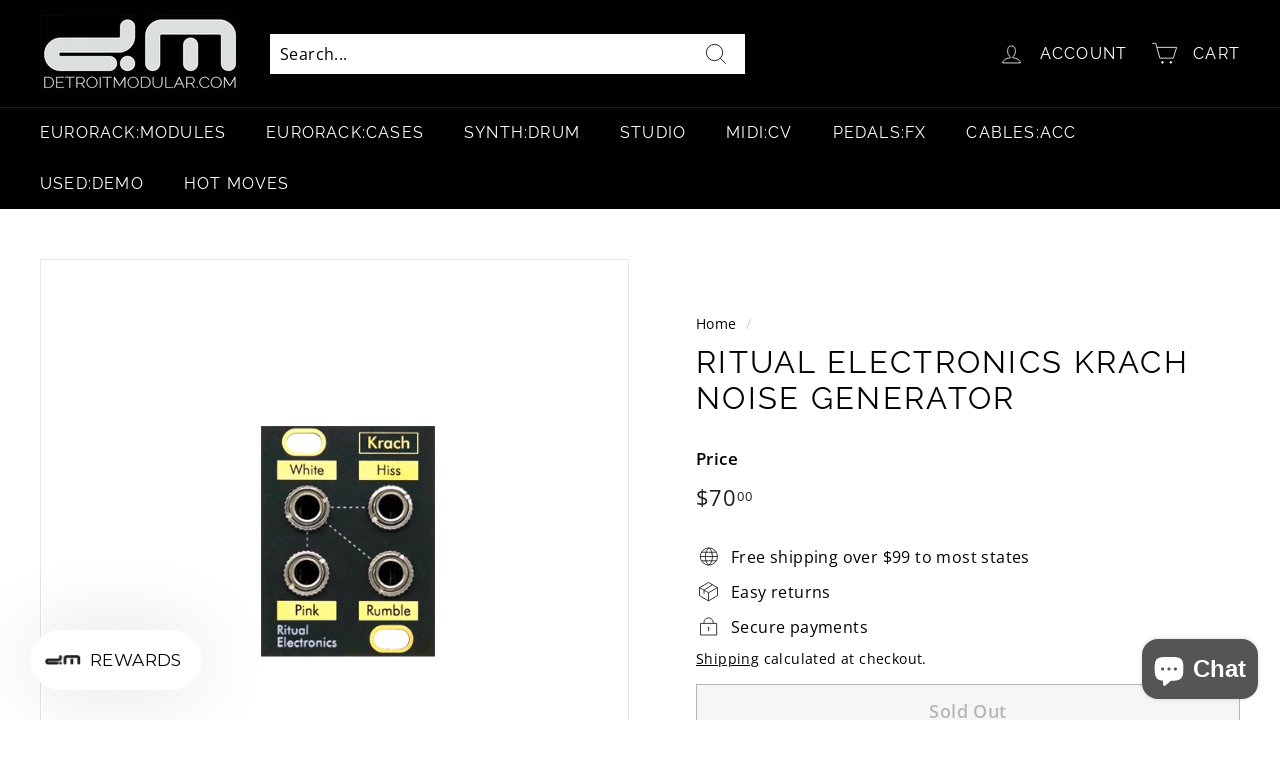

--- FILE ---
content_type: text/html; charset=utf-8
request_url: https://www.detroitmodular.com/products/ritual-electronics-krach
body_size: 80508
content:
<!doctype html>
<html class="no-js" lang="en" dir="ltr">
<head>
  <meta name="google-site-verification" content="U02Yag0Vo8PcpuVSG6VHxb3hkRF3K6_DFp5bqnGOpCE" />
  <meta charset="utf-8">
  <meta http-equiv="X-UA-Compatible" content="IE=edge,chrome=1">
  <meta name="viewport" content="width=device-width,initial-scale=1">
  <meta name="theme-color" content="#1c1d1d">
  <link rel="canonical" href="https://www.detroitmodular.com/products/ritual-electronics-krach">
  <link rel="preload" as="style" href="//www.detroitmodular.com/cdn/shop/t/3/assets/theme.css?v=45773274569196994361767802646">
  <link rel="preload" as="script" href="//www.detroitmodular.com/cdn/shop/t/3/assets/theme.js?v=112409708064026060281638765572">
  <link rel="preconnect" href="https://cdn.shopify.com">
  <link rel="preconnect" href="https://fonts.shopifycdn.com">
  <link rel="dns-prefetch" href="https://productreviews.shopifycdn.com">
  <link rel="dns-prefetch" href="https://ajax.googleapis.com">
  <link rel="dns-prefetch" href="https://maps.googleapis.com">
  <link rel="dns-prefetch" href="https://maps.gstatic.com"><link rel="shortcut icon" href="//www.detroitmodular.com/cdn/shop/files/detroitmodular.com_logo_square_32x32.jpg?v=1646590031" type="image/png" /><title>Ritual Electronics Krach
&ndash; Detroit Modular
</title>
<meta name="description" content="Krach generates analog white noise and pink noise plus two filtered noise"><meta property="og:site_name" content="Detroit Modular">
  <meta property="og:url" content="https://www.detroitmodular.com/products/ritual-electronics-krach">
  <meta property="og:title" content="RITUAL ELECTRONICS KRACH NOISE GENERATOR">
  <meta property="og:type" content="product">
  <meta property="og:description" content="Krach generates analog white noise and pink noise plus two filtered noise"><meta property="og:image" content="http://www.detroitmodular.com/cdn/shop/products/KRACH-SITEWEB_png.webp?v=1679162537">
    <meta property="og:image:secure_url" content="https://www.detroitmodular.com/cdn/shop/products/KRACH-SITEWEB_png.webp?v=1679162537">
    <meta property="og:image:width" content="718">
    <meta property="og:image:height" content="718"><meta name="twitter:site" content="@detroitmodular">
  <meta name="twitter:card" content="summary_large_image">
  <meta name="twitter:title" content="RITUAL ELECTRONICS KRACH NOISE GENERATOR">
  <meta name="twitter:description" content="Krach generates analog white noise and pink noise plus two filtered noise">
<style data-shopify>@font-face {
  font-family: Raleway;
  font-weight: 400;
  font-style: normal;
  font-display: swap;
  src: url("//www.detroitmodular.com/cdn/fonts/raleway/raleway_n4.2c76ddd103ff0f30b1230f13e160330ff8b2c68a.woff2") format("woff2"),
       url("//www.detroitmodular.com/cdn/fonts/raleway/raleway_n4.c057757dddc39994ad5d9c9f58e7c2c2a72359a9.woff") format("woff");
}

  @font-face {
  font-family: "Open Sans";
  font-weight: 400;
  font-style: normal;
  font-display: swap;
  src: url("//www.detroitmodular.com/cdn/fonts/open_sans/opensans_n4.c32e4d4eca5273f6d4ee95ddf54b5bbb75fc9b61.woff2") format("woff2"),
       url("//www.detroitmodular.com/cdn/fonts/open_sans/opensans_n4.5f3406f8d94162b37bfa232b486ac93ee892406d.woff") format("woff");
}


  @font-face {
  font-family: "Open Sans";
  font-weight: 600;
  font-style: normal;
  font-display: swap;
  src: url("//www.detroitmodular.com/cdn/fonts/open_sans/opensans_n6.15aeff3c913c3fe570c19cdfeed14ce10d09fb08.woff2") format("woff2"),
       url("//www.detroitmodular.com/cdn/fonts/open_sans/opensans_n6.14bef14c75f8837a87f70ce22013cb146ee3e9f3.woff") format("woff");
}

  @font-face {
  font-family: "Open Sans";
  font-weight: 400;
  font-style: italic;
  font-display: swap;
  src: url("//www.detroitmodular.com/cdn/fonts/open_sans/opensans_i4.6f1d45f7a46916cc95c694aab32ecbf7509cbf33.woff2") format("woff2"),
       url("//www.detroitmodular.com/cdn/fonts/open_sans/opensans_i4.4efaa52d5a57aa9a57c1556cc2b7465d18839daa.woff") format("woff");
}

  @font-face {
  font-family: "Open Sans";
  font-weight: 600;
  font-style: italic;
  font-display: swap;
  src: url("//www.detroitmodular.com/cdn/fonts/open_sans/opensans_i6.828bbc1b99433eacd7d50c9f0c1bfe16f27b89a3.woff2") format("woff2"),
       url("//www.detroitmodular.com/cdn/fonts/open_sans/opensans_i6.a79e1402e2bbd56b8069014f43ff9c422c30d057.woff") format("woff");
}

</style><link href="//www.detroitmodular.com/cdn/shop/t/3/assets/theme.css?v=45773274569196994361767802646" rel="stylesheet" type="text/css" media="all" />
<style data-shopify>:root {
    --typeHeaderPrimary: Raleway;
    --typeHeaderFallback: sans-serif;
    --typeHeaderSize: 36px;
    --typeHeaderWeight: 400;
    --typeHeaderLineHeight: 1.2;
    --typeHeaderSpacing: 0.075em;

    --typeBasePrimary:"Open Sans";
    --typeBaseFallback:sans-serif;
    --typeBaseSize: 16px;
    --typeBaseWeight: 400;
    --typeBaseSpacing: 0.025em;
    --typeBaseLineHeight: 1.5;

    --colorSmallImageBg: #ffffff;
    --colorSmallImageBgDark: #f7f7f7;
    --colorLargeImageBg: #e7e7e7;
    --colorLargeImageBgLight: #ffffff;

    --iconWeight: 2px;
    --iconLinecaps: miter;

    
      --buttonRadius: 0px;
      --btnPadding: 11px 20px;
    

    
      --roundness: 0px;
    

    
      --gridThickness: 0px;
    

    --productTileMargin: 10%;
    --collectionTileMargin: 17%;

    --swatchSize: 40px;
  }

  @media screen and (max-width: 768px) {
    :root {
      --typeBaseSize: 14px;

      
        --roundness: 0px;
        --btnPadding: 9px 17px;
      
    }
  }</style><script src="//searchserverapi.com/widgets/shopify/init.js?a=9J6b9s3Z3o"></script>
  <script>
    document.documentElement.className = document.documentElement.className.replace('no-js', 'js');

    window.theme = window.theme || {};
    theme.routes = {
      home: "/",
      collections: "/collections",
      cart: "/cart.js",
      cartPage: "/cart",
      cartAdd: "/cart/add.js",
      cartChange: "/cart/change.js",
      search: "/search"
    };
    theme.strings = {
      soldOut: "Sold Out",
      unavailable: "Unavailable",
      inStockLabel: "In Stock",
      stockLabel: "Low stock - [count] items left",
      willNotShipUntil: "Ready to ship [date]",
      willBeInStockAfter: "Back in stock [date]",
      waitingForStock: "Inventory on the way",
      savePrice: "Save [saved_amount]",
      cartEmpty: "Your cart is currently empty.",
      cartTermsConfirmation: "You must agree with the terms and conditions of sales to check out",
      searchCollections: "Collections:",
      searchPages: "Pages:",
      searchArticles: "Articles:"
    };
    theme.settings = {
      dynamicVariantsEnable: true,
      cartType: "dropdown",
      isCustomerTemplate: false,
      moneyFormat: "${{amount}}",
      saveType: "dollar",
      productImageSize: "square",
      productImageCover: false,
      predictiveSearch: false,
      predictiveSearchType: "product",
      superScriptSetting: true,
      superScriptPrice: true,
      quickView: false,
      quickAdd: false,
      themeName: 'Expanse',
      themeVersion: "2.2.0"
    };
  </script>

  <script>window.performance && window.performance.mark && window.performance.mark('shopify.content_for_header.start');</script><meta name="google-site-verification" content="U02Yag0Vo8PcpuVSG6VHxb3hkRF3K6_DFp5bqnGOpCE">
<meta id="shopify-digital-wallet" name="shopify-digital-wallet" content="/60634497197/digital_wallets/dialog">
<meta name="shopify-checkout-api-token" content="f477d665949e59c2cd28ce7110469af5">
<meta id="in-context-paypal-metadata" data-shop-id="60634497197" data-venmo-supported="true" data-environment="production" data-locale="en_US" data-paypal-v4="true" data-currency="USD">
<link rel="alternate" type="application/json+oembed" href="https://www.detroitmodular.com/products/ritual-electronics-krach.oembed">
<script async="async" src="/checkouts/internal/preloads.js?locale=en-US"></script>
<link rel="preconnect" href="https://shop.app" crossorigin="anonymous">
<script async="async" src="https://shop.app/checkouts/internal/preloads.js?locale=en-US&shop_id=60634497197" crossorigin="anonymous"></script>
<script id="apple-pay-shop-capabilities" type="application/json">{"shopId":60634497197,"countryCode":"US","currencyCode":"USD","merchantCapabilities":["supports3DS"],"merchantId":"gid:\/\/shopify\/Shop\/60634497197","merchantName":"Detroit Modular","requiredBillingContactFields":["postalAddress","email","phone"],"requiredShippingContactFields":["postalAddress","email","phone"],"shippingType":"shipping","supportedNetworks":["visa","masterCard","amex","discover","elo","jcb"],"total":{"type":"pending","label":"Detroit Modular","amount":"1.00"},"shopifyPaymentsEnabled":true,"supportsSubscriptions":true}</script>
<script id="shopify-features" type="application/json">{"accessToken":"f477d665949e59c2cd28ce7110469af5","betas":["rich-media-storefront-analytics"],"domain":"www.detroitmodular.com","predictiveSearch":true,"shopId":60634497197,"locale":"en"}</script>
<script>var Shopify = Shopify || {};
Shopify.shop = "detroitmodular.myshopify.com";
Shopify.locale = "en";
Shopify.currency = {"active":"USD","rate":"1.0"};
Shopify.country = "US";
Shopify.theme = {"name":"Expanse","id":128146440365,"schema_name":"Expanse","schema_version":"2.2.0","theme_store_id":902,"role":"main"};
Shopify.theme.handle = "null";
Shopify.theme.style = {"id":null,"handle":null};
Shopify.cdnHost = "www.detroitmodular.com/cdn";
Shopify.routes = Shopify.routes || {};
Shopify.routes.root = "/";</script>
<script type="module">!function(o){(o.Shopify=o.Shopify||{}).modules=!0}(window);</script>
<script>!function(o){function n(){var o=[];function n(){o.push(Array.prototype.slice.apply(arguments))}return n.q=o,n}var t=o.Shopify=o.Shopify||{};t.loadFeatures=n(),t.autoloadFeatures=n()}(window);</script>
<script>
  window.ShopifyPay = window.ShopifyPay || {};
  window.ShopifyPay.apiHost = "shop.app\/pay";
  window.ShopifyPay.redirectState = null;
</script>
<script id="shop-js-analytics" type="application/json">{"pageType":"product"}</script>
<script defer="defer" async type="module" src="//www.detroitmodular.com/cdn/shopifycloud/shop-js/modules/v2/client.init-shop-cart-sync_BT-GjEfc.en.esm.js"></script>
<script defer="defer" async type="module" src="//www.detroitmodular.com/cdn/shopifycloud/shop-js/modules/v2/chunk.common_D58fp_Oc.esm.js"></script>
<script defer="defer" async type="module" src="//www.detroitmodular.com/cdn/shopifycloud/shop-js/modules/v2/chunk.modal_xMitdFEc.esm.js"></script>
<script type="module">
  await import("//www.detroitmodular.com/cdn/shopifycloud/shop-js/modules/v2/client.init-shop-cart-sync_BT-GjEfc.en.esm.js");
await import("//www.detroitmodular.com/cdn/shopifycloud/shop-js/modules/v2/chunk.common_D58fp_Oc.esm.js");
await import("//www.detroitmodular.com/cdn/shopifycloud/shop-js/modules/v2/chunk.modal_xMitdFEc.esm.js");

  window.Shopify.SignInWithShop?.initShopCartSync?.({"fedCMEnabled":true,"windoidEnabled":true});

</script>
<script defer="defer" async type="module" src="//www.detroitmodular.com/cdn/shopifycloud/shop-js/modules/v2/client.payment-terms_Ci9AEqFq.en.esm.js"></script>
<script defer="defer" async type="module" src="//www.detroitmodular.com/cdn/shopifycloud/shop-js/modules/v2/chunk.common_D58fp_Oc.esm.js"></script>
<script defer="defer" async type="module" src="//www.detroitmodular.com/cdn/shopifycloud/shop-js/modules/v2/chunk.modal_xMitdFEc.esm.js"></script>
<script type="module">
  await import("//www.detroitmodular.com/cdn/shopifycloud/shop-js/modules/v2/client.payment-terms_Ci9AEqFq.en.esm.js");
await import("//www.detroitmodular.com/cdn/shopifycloud/shop-js/modules/v2/chunk.common_D58fp_Oc.esm.js");
await import("//www.detroitmodular.com/cdn/shopifycloud/shop-js/modules/v2/chunk.modal_xMitdFEc.esm.js");

  
</script>
<script>
  window.Shopify = window.Shopify || {};
  if (!window.Shopify.featureAssets) window.Shopify.featureAssets = {};
  window.Shopify.featureAssets['shop-js'] = {"shop-cart-sync":["modules/v2/client.shop-cart-sync_DZOKe7Ll.en.esm.js","modules/v2/chunk.common_D58fp_Oc.esm.js","modules/v2/chunk.modal_xMitdFEc.esm.js"],"init-fed-cm":["modules/v2/client.init-fed-cm_B6oLuCjv.en.esm.js","modules/v2/chunk.common_D58fp_Oc.esm.js","modules/v2/chunk.modal_xMitdFEc.esm.js"],"shop-cash-offers":["modules/v2/client.shop-cash-offers_D2sdYoxE.en.esm.js","modules/v2/chunk.common_D58fp_Oc.esm.js","modules/v2/chunk.modal_xMitdFEc.esm.js"],"shop-login-button":["modules/v2/client.shop-login-button_QeVjl5Y3.en.esm.js","modules/v2/chunk.common_D58fp_Oc.esm.js","modules/v2/chunk.modal_xMitdFEc.esm.js"],"pay-button":["modules/v2/client.pay-button_DXTOsIq6.en.esm.js","modules/v2/chunk.common_D58fp_Oc.esm.js","modules/v2/chunk.modal_xMitdFEc.esm.js"],"shop-button":["modules/v2/client.shop-button_DQZHx9pm.en.esm.js","modules/v2/chunk.common_D58fp_Oc.esm.js","modules/v2/chunk.modal_xMitdFEc.esm.js"],"avatar":["modules/v2/client.avatar_BTnouDA3.en.esm.js"],"init-windoid":["modules/v2/client.init-windoid_CR1B-cfM.en.esm.js","modules/v2/chunk.common_D58fp_Oc.esm.js","modules/v2/chunk.modal_xMitdFEc.esm.js"],"init-shop-for-new-customer-accounts":["modules/v2/client.init-shop-for-new-customer-accounts_C_vY_xzh.en.esm.js","modules/v2/client.shop-login-button_QeVjl5Y3.en.esm.js","modules/v2/chunk.common_D58fp_Oc.esm.js","modules/v2/chunk.modal_xMitdFEc.esm.js"],"init-shop-email-lookup-coordinator":["modules/v2/client.init-shop-email-lookup-coordinator_BI7n9ZSv.en.esm.js","modules/v2/chunk.common_D58fp_Oc.esm.js","modules/v2/chunk.modal_xMitdFEc.esm.js"],"init-shop-cart-sync":["modules/v2/client.init-shop-cart-sync_BT-GjEfc.en.esm.js","modules/v2/chunk.common_D58fp_Oc.esm.js","modules/v2/chunk.modal_xMitdFEc.esm.js"],"shop-toast-manager":["modules/v2/client.shop-toast-manager_DiYdP3xc.en.esm.js","modules/v2/chunk.common_D58fp_Oc.esm.js","modules/v2/chunk.modal_xMitdFEc.esm.js"],"init-customer-accounts":["modules/v2/client.init-customer-accounts_D9ZNqS-Q.en.esm.js","modules/v2/client.shop-login-button_QeVjl5Y3.en.esm.js","modules/v2/chunk.common_D58fp_Oc.esm.js","modules/v2/chunk.modal_xMitdFEc.esm.js"],"init-customer-accounts-sign-up":["modules/v2/client.init-customer-accounts-sign-up_iGw4briv.en.esm.js","modules/v2/client.shop-login-button_QeVjl5Y3.en.esm.js","modules/v2/chunk.common_D58fp_Oc.esm.js","modules/v2/chunk.modal_xMitdFEc.esm.js"],"shop-follow-button":["modules/v2/client.shop-follow-button_CqMgW2wH.en.esm.js","modules/v2/chunk.common_D58fp_Oc.esm.js","modules/v2/chunk.modal_xMitdFEc.esm.js"],"checkout-modal":["modules/v2/client.checkout-modal_xHeaAweL.en.esm.js","modules/v2/chunk.common_D58fp_Oc.esm.js","modules/v2/chunk.modal_xMitdFEc.esm.js"],"shop-login":["modules/v2/client.shop-login_D91U-Q7h.en.esm.js","modules/v2/chunk.common_D58fp_Oc.esm.js","modules/v2/chunk.modal_xMitdFEc.esm.js"],"lead-capture":["modules/v2/client.lead-capture_BJmE1dJe.en.esm.js","modules/v2/chunk.common_D58fp_Oc.esm.js","modules/v2/chunk.modal_xMitdFEc.esm.js"],"payment-terms":["modules/v2/client.payment-terms_Ci9AEqFq.en.esm.js","modules/v2/chunk.common_D58fp_Oc.esm.js","modules/v2/chunk.modal_xMitdFEc.esm.js"]};
</script>
<script>(function() {
  var isLoaded = false;
  function asyncLoad() {
    if (isLoaded) return;
    isLoaded = true;
    var urls = ["\/\/cdn.shopify.com\/proxy\/cd3c8ae1f98e8286ab7c9cc965352d1eeaa142ba3bddbf7052d22c2c83b06c51\/d2xrtfsb9f45pw.cloudfront.net\/scripttag\/bixgrow-track.js?shop=detroitmodular.myshopify.com\u0026sp-cache-control=cHVibGljLCBtYXgtYWdlPTkwMA","https:\/\/sf-paywhatyouwant.extendons.com\/js\/storefront.js?shop=detroitmodular.myshopify.com","https:\/\/str.rise-ai.com\/?shop=detroitmodular.myshopify.com","https:\/\/strn.rise-ai.com\/?shop=detroitmodular.myshopify.com","https:\/\/cdn.richpanel.com\/js\/richpanel_shopify_script.js?appClientId=detroitmodular2681\u0026tenantId=detroitmodular268\u0026shop=detroitmodular.myshopify.com\u0026shop=detroitmodular.myshopify.com","https:\/\/searchanise-ef84.kxcdn.com\/widgets\/shopify\/init.js?a=9J6b9s3Z3o\u0026shop=detroitmodular.myshopify.com"];
    for (var i = 0; i < urls.length; i++) {
      var s = document.createElement('script');
      s.type = 'text/javascript';
      s.async = true;
      s.src = urls[i];
      var x = document.getElementsByTagName('script')[0];
      x.parentNode.insertBefore(s, x);
    }
  };
  if(window.attachEvent) {
    window.attachEvent('onload', asyncLoad);
  } else {
    window.addEventListener('load', asyncLoad, false);
  }
})();</script>
<script id="__st">var __st={"a":60634497197,"offset":-18000,"reqid":"27bc75d3-694a-49de-9782-253ac15c2ecb-1769246626","pageurl":"www.detroitmodular.com\/products\/ritual-electronics-krach","u":"3912197ddedb","p":"product","rtyp":"product","rid":7330861514925};</script>
<script>window.ShopifyPaypalV4VisibilityTracking = true;</script>
<script id="captcha-bootstrap">!function(){'use strict';const t='contact',e='account',n='new_comment',o=[[t,t],['blogs',n],['comments',n],[t,'customer']],c=[[e,'customer_login'],[e,'guest_login'],[e,'recover_customer_password'],[e,'create_customer']],r=t=>t.map((([t,e])=>`form[action*='/${t}']:not([data-nocaptcha='true']) input[name='form_type'][value='${e}']`)).join(','),a=t=>()=>t?[...document.querySelectorAll(t)].map((t=>t.form)):[];function s(){const t=[...o],e=r(t);return a(e)}const i='password',u='form_key',d=['recaptcha-v3-token','g-recaptcha-response','h-captcha-response',i],f=()=>{try{return window.sessionStorage}catch{return}},m='__shopify_v',_=t=>t.elements[u];function p(t,e,n=!1){try{const o=window.sessionStorage,c=JSON.parse(o.getItem(e)),{data:r}=function(t){const{data:e,action:n}=t;return t[m]||n?{data:e,action:n}:{data:t,action:n}}(c);for(const[e,n]of Object.entries(r))t.elements[e]&&(t.elements[e].value=n);n&&o.removeItem(e)}catch(o){console.error('form repopulation failed',{error:o})}}const l='form_type',E='cptcha';function T(t){t.dataset[E]=!0}const w=window,h=w.document,L='Shopify',v='ce_forms',y='captcha';let A=!1;((t,e)=>{const n=(g='f06e6c50-85a8-45c8-87d0-21a2b65856fe',I='https://cdn.shopify.com/shopifycloud/storefront-forms-hcaptcha/ce_storefront_forms_captcha_hcaptcha.v1.5.2.iife.js',D={infoText:'Protected by hCaptcha',privacyText:'Privacy',termsText:'Terms'},(t,e,n)=>{const o=w[L][v],c=o.bindForm;if(c)return c(t,g,e,D).then(n);var r;o.q.push([[t,g,e,D],n]),r=I,A||(h.body.append(Object.assign(h.createElement('script'),{id:'captcha-provider',async:!0,src:r})),A=!0)});var g,I,D;w[L]=w[L]||{},w[L][v]=w[L][v]||{},w[L][v].q=[],w[L][y]=w[L][y]||{},w[L][y].protect=function(t,e){n(t,void 0,e),T(t)},Object.freeze(w[L][y]),function(t,e,n,w,h,L){const[v,y,A,g]=function(t,e,n){const i=e?o:[],u=t?c:[],d=[...i,...u],f=r(d),m=r(i),_=r(d.filter((([t,e])=>n.includes(e))));return[a(f),a(m),a(_),s()]}(w,h,L),I=t=>{const e=t.target;return e instanceof HTMLFormElement?e:e&&e.form},D=t=>v().includes(t);t.addEventListener('submit',(t=>{const e=I(t);if(!e)return;const n=D(e)&&!e.dataset.hcaptchaBound&&!e.dataset.recaptchaBound,o=_(e),c=g().includes(e)&&(!o||!o.value);(n||c)&&t.preventDefault(),c&&!n&&(function(t){try{if(!f())return;!function(t){const e=f();if(!e)return;const n=_(t);if(!n)return;const o=n.value;o&&e.removeItem(o)}(t);const e=Array.from(Array(32),(()=>Math.random().toString(36)[2])).join('');!function(t,e){_(t)||t.append(Object.assign(document.createElement('input'),{type:'hidden',name:u})),t.elements[u].value=e}(t,e),function(t,e){const n=f();if(!n)return;const o=[...t.querySelectorAll(`input[type='${i}']`)].map((({name:t})=>t)),c=[...d,...o],r={};for(const[a,s]of new FormData(t).entries())c.includes(a)||(r[a]=s);n.setItem(e,JSON.stringify({[m]:1,action:t.action,data:r}))}(t,e)}catch(e){console.error('failed to persist form',e)}}(e),e.submit())}));const S=(t,e)=>{t&&!t.dataset[E]&&(n(t,e.some((e=>e===t))),T(t))};for(const o of['focusin','change'])t.addEventListener(o,(t=>{const e=I(t);D(e)&&S(e,y())}));const B=e.get('form_key'),M=e.get(l),P=B&&M;t.addEventListener('DOMContentLoaded',(()=>{const t=y();if(P)for(const e of t)e.elements[l].value===M&&p(e,B);[...new Set([...A(),...v().filter((t=>'true'===t.dataset.shopifyCaptcha))])].forEach((e=>S(e,t)))}))}(h,new URLSearchParams(w.location.search),n,t,e,['guest_login'])})(!0,!0)}();</script>
<script integrity="sha256-4kQ18oKyAcykRKYeNunJcIwy7WH5gtpwJnB7kiuLZ1E=" data-source-attribution="shopify.loadfeatures" defer="defer" src="//www.detroitmodular.com/cdn/shopifycloud/storefront/assets/storefront/load_feature-a0a9edcb.js" crossorigin="anonymous"></script>
<script crossorigin="anonymous" defer="defer" src="//www.detroitmodular.com/cdn/shopifycloud/storefront/assets/shopify_pay/storefront-65b4c6d7.js?v=20250812"></script>
<script data-source-attribution="shopify.dynamic_checkout.dynamic.init">var Shopify=Shopify||{};Shopify.PaymentButton=Shopify.PaymentButton||{isStorefrontPortableWallets:!0,init:function(){window.Shopify.PaymentButton.init=function(){};var t=document.createElement("script");t.src="https://www.detroitmodular.com/cdn/shopifycloud/portable-wallets/latest/portable-wallets.en.js",t.type="module",document.head.appendChild(t)}};
</script>
<script data-source-attribution="shopify.dynamic_checkout.buyer_consent">
  function portableWalletsHideBuyerConsent(e){var t=document.getElementById("shopify-buyer-consent"),n=document.getElementById("shopify-subscription-policy-button");t&&n&&(t.classList.add("hidden"),t.setAttribute("aria-hidden","true"),n.removeEventListener("click",e))}function portableWalletsShowBuyerConsent(e){var t=document.getElementById("shopify-buyer-consent"),n=document.getElementById("shopify-subscription-policy-button");t&&n&&(t.classList.remove("hidden"),t.removeAttribute("aria-hidden"),n.addEventListener("click",e))}window.Shopify?.PaymentButton&&(window.Shopify.PaymentButton.hideBuyerConsent=portableWalletsHideBuyerConsent,window.Shopify.PaymentButton.showBuyerConsent=portableWalletsShowBuyerConsent);
</script>
<script>
  function portableWalletsCleanup(e){e&&e.src&&console.error("Failed to load portable wallets script "+e.src);var t=document.querySelectorAll("shopify-accelerated-checkout .shopify-payment-button__skeleton, shopify-accelerated-checkout-cart .wallet-cart-button__skeleton"),e=document.getElementById("shopify-buyer-consent");for(let e=0;e<t.length;e++)t[e].remove();e&&e.remove()}function portableWalletsNotLoadedAsModule(e){e instanceof ErrorEvent&&"string"==typeof e.message&&e.message.includes("import.meta")&&"string"==typeof e.filename&&e.filename.includes("portable-wallets")&&(window.removeEventListener("error",portableWalletsNotLoadedAsModule),window.Shopify.PaymentButton.failedToLoad=e,"loading"===document.readyState?document.addEventListener("DOMContentLoaded",window.Shopify.PaymentButton.init):window.Shopify.PaymentButton.init())}window.addEventListener("error",portableWalletsNotLoadedAsModule);
</script>

<script type="module" src="https://www.detroitmodular.com/cdn/shopifycloud/portable-wallets/latest/portable-wallets.en.js" onError="portableWalletsCleanup(this)" crossorigin="anonymous"></script>
<script nomodule>
  document.addEventListener("DOMContentLoaded", portableWalletsCleanup);
</script>

<script id='scb4127' type='text/javascript' async='' src='https://www.detroitmodular.com/cdn/shopifycloud/privacy-banner/storefront-banner.js'></script><link id="shopify-accelerated-checkout-styles" rel="stylesheet" media="screen" href="https://www.detroitmodular.com/cdn/shopifycloud/portable-wallets/latest/accelerated-checkout-backwards-compat.css" crossorigin="anonymous">
<style id="shopify-accelerated-checkout-cart">
        #shopify-buyer-consent {
  margin-top: 1em;
  display: inline-block;
  width: 100%;
}

#shopify-buyer-consent.hidden {
  display: none;
}

#shopify-subscription-policy-button {
  background: none;
  border: none;
  padding: 0;
  text-decoration: underline;
  font-size: inherit;
  cursor: pointer;
}

#shopify-subscription-policy-button::before {
  box-shadow: none;
}

      </style>

<script>window.performance && window.performance.mark && window.performance.mark('shopify.content_for_header.end');</script>

  <script src="//www.detroitmodular.com/cdn/shop/t/3/assets/vendor-scripts-v1.js" defer="defer"></script>
  <script src="//www.detroitmodular.com/cdn/shop/t/3/assets/theme.js?v=112409708064026060281638765572" defer="defer"></script><script type="text/javascript">
  //BOOSTER APPS COMMON JS CODE
  window.BoosterApps = window.BoosterApps || {};
  window.BoosterApps.common = window.BoosterApps.common || {};
  window.BoosterApps.common.shop = {
    permanent_domain: 'detroitmodular.myshopify.com',
    currency: "USD",
    money_format: "${{amount}}",
    id: 60634497197
  };
  

  window.BoosterApps.common.template = 'product';
  window.BoosterApps.common.cart = {};
  window.BoosterApps.common.vapid_public_key = "BJuXCmrtTK335SuczdNVYrGVtP_WXn4jImChm49st7K7z7e8gxSZUKk4DhUpk8j2Xpiw5G4-ylNbMKLlKkUEU98=";
  window.BoosterApps.global_config = {"asset_urls":{"loy":{"init_js":"https:\/\/cdn.shopify.com\/s\/files\/1\/0194\/1736\/6592\/t\/1\/assets\/ba_loy_init.js?v=1643899006","widget_js":"https:\/\/cdn.shopify.com\/s\/files\/1\/0194\/1736\/6592\/t\/1\/assets\/ba_loy_widget.js?v=1643899010","widget_css":"https:\/\/cdn.shopify.com\/s\/files\/1\/0194\/1736\/6592\/t\/1\/assets\/ba_loy_widget.css?v=1630424861"},"rev":{"init_js":null,"widget_js":null,"modal_js":null,"widget_css":null,"modal_css":null},"pu":{"init_js":"https:\/\/cdn.shopify.com\/s\/files\/1\/0194\/1736\/6592\/t\/1\/assets\/ba_pu_init.js?v=1635877170"},"bis":{"init_js":"https:\/\/cdn.shopify.com\/s\/files\/1\/0194\/1736\/6592\/t\/1\/assets\/ba_bis_init.js?v=1633795418","modal_js":"https:\/\/cdn.shopify.com\/s\/files\/1\/0194\/1736\/6592\/t\/1\/assets\/ba_bis_modal.js?v=1633795421","modal_css":"https:\/\/cdn.shopify.com\/s\/files\/1\/0194\/1736\/6592\/t\/1\/assets\/ba_bis_modal.css?v=1620346071"},"widgets":{"init_js":"https:\/\/cdn.shopify.com\/s\/files\/1\/0194\/1736\/6592\/t\/1\/assets\/ba_widget_init.js?v=1642716706","modal_js":"https:\/\/cdn.shopify.com\/s\/files\/1\/0194\/1736\/6592\/t\/1\/assets\/ba_widget_modal.js?v=1642716709","modal_css":"https:\/\/cdn.shopify.com\/s\/files\/1\/0194\/1736\/6592\/t\/1\/assets\/ba_widget_modal.css?v=1641512487"},"global":{"helper_js":"https:\/\/cdn.shopify.com\/s\/files\/1\/0194\/1736\/6592\/t\/1\/assets\/ba_tracking.js?v=1637601969"}},"proxy_paths":{"loy":"\/apps\/ba-loy","app_metrics":"\/apps\/ba-loy\/app_metrics","push_subscription":"\/apps\/ba-loy\/push"},"aat":["loy"],"pv":false,"sts":false,"bam":false,"base_money_format":"${{amount}}"};

    window.BoosterApps.loy_config = {"brand_theme_settings":{"button_bg":"#2932fc","header_bg":"#2932fc","desc_color":"#737376","icon_color":"#3a3a3a","link_color":"#2932fc","visibility":"both","cards_shape":"rounded","hide_widget":"false","launcher_bg":"#2932fc","title_color":"#212b36","banner_image":"","inputs_shape":"rounded","buttons_shape":"rounded","primary_color":"#2932fc","launcher_shape":"circle","container_shape":"rounded","mobile_placement":"right","button_text_color":"#fff","desktop_placement":"right","header_text_color":"#fff","launcher_text_color":"#ffffff","mobile_side_spacing":"20","desktop_side_spacing":"20","visibility_condition":"","mobile_bottom_spacing":"20","desktop_bottom_spacing":"20","hide_widget_launcher_on_mobile":"false"},"launcher_style_settings":{"mobile_icon":"star","mobile_text":"Rewards","desktop_icon":"star","desktop_text":"Rewards","mobile_layout":"icon_with_text","desktop_layout":"icon_with_text","desktop_launcher_icon":null,"mobile_launcher_icon":null},"points_program_enabled":false,"referral_program_enabled":false,"vip_program_enabled":false,"vip_program_tier_type":"points_earned","vip_program_period":"lifetime","brand_panel_settings":{"visitor_header_caption":"Join now and unlock awesome rewards","visitor_header_title":"🏆 Rewards Program","acct_creation_title":"Join and Earn Rewards","acct_creation_desc":"Get rewarded for being an awesome customer","acct_creation_sign_in":"Already a member?","acct_creation_btn":"Start Earning","visitor_point_header":"Earn Points","visitor_point_desc":"Earn points and turn these into rewards!","member_header_caption":"Your points","member_header_title":"{points}","member_point_header":"Points","member_point_desc":"Earn points and turn these into rewards!","general_ways_to_earn":"Ways to earn","general_ways_to_redeem":"Ways to redeem","general_sign_in":"Sign in","general_sign_up":"Sign up","general_signed_up":"signed up","general_no_rewards_yet":"No rewards yet","general_your_rewards_will_show_here":"Your rewards will show here.","general_past_rewards":"Past rewards","general_go_back":"Go back","general_your_rewards":"Your rewards","general_upcoming_reward":"Upcoming reward","general_redeem":"Redeem","general_redeemed_a_reward":"Redeemed a Reward","general_you_have":"You have","general_rewards":"Rewards","general_reward":"reward","general_manual_points_adjust":"manual points adjustment","general_add_points_default_note":"Points awarded by points import","general_reset_removal_default_note":"Existing points removed for points reset from import","general_reset_new_balance_default_note":"Points reset to new balance by points import","general_refund_points":"Points refunded","general_use_discount_code":"Use this discount code on your next order!","general_apply_code":"Apply code","general_add_product_to_cart":"Add product to cart","general_spend":"you spend","general_spent":"Spent","general_points":"Points","general_point":"Point","general_discount_amount_coupon":"${{discount_amount}} off coupon","general_discount_amount":"points for ${{discount_amount}} off","general_no_points_yet":"No Points yet","general_have_not_earned_points":"You haven't earned any Points yet.","general_place_an_order":"Place an order","general_placed_an_order":"Placed an order","general_points_for_every":"Points for every","general_how_to_earn_points":"How do I earn Points?","general_points_activity":"Points History","general_celebrate_birthday":"Celebrate a birthday","general_celebrate_birthday_past_tense":"Celebrated a birthday","general_birthday_reward":"Celebrate with a reward","general_celebrate_your_birthday":"Let's celebrate your birthday! 🎉 Please give us 30 days notice - otherwise, you'll have to wait another year.","general_edit_date":"Edit Date","general_month":"Month","general_day":"Day","general_enter_valid_date":"Please enter a valid date","general_save_date":"Save date","general_reward_show":"Show","general_share_via_email":"Share via Email","general_share_on":"Share on","general_please_choose_an_option":"Please choose an option from the","general_product_page":"product page","general_by":"by","social_instagram_follow":"Follow on Instagram","social_facebook_like":"Like page on Facebook","social_facebook_share":"Share link on Facebook","social_twitter_follow":"Follow on Twitter","social_twitter_share":"Share link on Twitter","social_instagram_follow_past_tense":"Followed on Instagram","social_facebook_like_past_tense":"Liked a page on Facebook","social_facebook_share_past_tense":"Shared a link on Facebook","social_twitter_follow_past_tense":"Followed on Twitter","social_twitter_share_past_tense":"Shared a link on Twitter","social_follow":"Follow","social_share":"Share","social_like":"Like","referral_complete":"Complete a Referral","referral_complete_past_tense":"Completed a Referral","referral_complete_points":"{{points_amount}} Points for every referral completed","referrals_title":"Referral Program","referrals_visitor_desc":"Refer a friend who makes a purchase and both of you will claim rewards.","referrals_create_account_to_claim_coupon":"Create an Account to claim your coupon","referrals_create_account":"Create an Account","referrals_referred_reward":"They will get","referrals_referrer_reward":"You will get","referrals_call_to_action":"Refer friends and earn","referrals_completed":"referrals completed so far","referrals_share_link":"Share this link with a friend for them to claim the reward","referrals_referral_code":"Your referral link to share","referrals_get_reward":"Get your","referrals_claimed_reward":"Here's your","referrals_claim_reward":"Claim your gift","referrals_email_invite":"Refer friends by email","referrals_email_send":"Send email","referrals_email_to":"To","referrals_email_to_placeholder":"Add a comma-separated list of emails","referrals_email_message":"Message","referrals_email_message_placeholder":"Customize your referral message. The referral link will be automatically added.","referrals_invalid_email":"Please enter a valid email address","referrals_no_referrals_yet":"No referrals yet","referrals_your_referrals_show_here":"Your referrals will show here.","referrals_your_referrals":"Your referrals","referrals_status_pending":"pending","referrals_status_completed":"completed","referrals_status_blocked":"blocked","vip_tiers":"VIP Tiers","vip_status":"VIP Status","vip_reward":"VIP reward","vip_tier_desc":"Gain access to exclusive rewards.","vip_reward_earned_via":"Earned via {{vip_tier_name}} tier","vip_tier_no_vip_history":"No VIP membership history yet","vip_tier_vip_history":"VIP History","vip_tier_added_to":"Added to {{tier_name}}","vip_tier_achieved":"Unlocked {{tier_name}}","vip_tier_dropped_to":"Fell to {{tier_name}}","vip_tier_retained_to":"Kept {{tier_name}}","vip_tier_earn_points":"Earn {{points}} Points","vip_tier_spend":"Spend {{amount}}","vip_perks":"Perks","vip_benefits":"Benefits","vip_tier_to_unlock":"to unlock","vip_achieved_until":"Achieved until","vip_tier_on_highest":"You did it! You're on the highest tier 🎉","general_error":"Hmm, something went wrong, please try again shortly","general_redeem_error_min_points":"Did not met minimum points to redeem","general_redeem_error_max_points":"Exceeded maximum points to spend","tos_max_shipping_amount":"Maximum shipping amount of {{max_shipping_amount}}.","tos_expiry_months":"Expires {{expiry_months}} month(s) after being redeemed.","tos_expiry_at":"Reward expires on {{expiry_date}}.","tos_free_product":"Reward only applies to {{product_name}}","tos_min_order_amount":"Applies to all orders over {{min_order_amount}}.","tos_apply_to_collection":"Only for products in specific collections."},"widget_css":"#baLoySectionWrapper .ba-loy-bg-color {\n  background-color: #2932fc;\n}\n\n#baLoySectionWrapper .section-panel-wrapper {\n  box-shadow:rgba(0, 0, 0, 0.1) 0px 4px 15px 0px, rgba(0, 0, 0, 0.1) 0px 1px 2px 0px, #2932fc 0px 2px 0px 0px inset;\n}\n\n\n\n\n.header-main, .header-secondary {\n\tcolor: #fff !important;\n}\n.main-default a.sign-in{\n  color: #2932fc !important;\n}\n\n.section-table-piece-detail-items .li-img path {\n  fill: #3a3a3a;\n}\n\n.buttons-icons-detail-image .li-img {\n  fill: #3a3a3a;\n}\n\n#baLoySectionWrapper .loy-button-main{\n    background: #2932fc;\n    color: #fff;\n}\n\n  #baLoySectionWrapper .loy-button-main{\n    color: #fff;\n  }\n\n  #baLoySectionWrapper .main-default, #baLoySectionWrapper div.panel-section .head-title,#baLoySectionWrapper body {\n    color: #212b36;\n  }\n\n  #baLoySectionWrapper .section-panel-wrapper .panel-desc, #baLoySectionWrapper .main-default.sign-in-text{\n    color: #737376;\n  }\n\n  #launcher-wrapper{\n    background: #2932fc;\n  }\n\n\n.ba-loy-namespace .ba-loy-messenger-frame, #launcher-wrapper{\n  right: 20px;\n  left: auto;\n}\n.ba-loy-namespace .ba-loy-messenger-frame {\n  bottom: 90px;\n}\n#launcher-wrapper{\n  bottom: 20px;\n}\n\n.launcher-text{\n  color: #ffffff !important;\n}\n\n#launcher-wrapper .launcher-desktop { display: block; }\n#launcher-wrapper .launcher-mobile  { display: none;  }\n\n@media (max-width: 500px) {\n  .ba-loy-namespace .ba-loy-messenger-frame{\n    height: 100%;\n    min-height: 100%;\n    bottom: 0;\n    right: 0;\n    left: 0;\n    top: 0;\n    width: 100%;\n    border-radius: 0;\n  }\n  #launcher-wrapper.up{\n    display: none;\n  }\n  #launcher-wrapper{\n    right: 20px;\n    left: auto;\n    bottom: 20px;\n  }\n  #launcher-wrapper .launcher-desktop { display: none;  }\n  #launcher-wrapper .launcher-mobile  { display: block; }\n}\n\n\n\n.ba-loy-circle{border-radius: 30px !important;}\n.ba-loy-rounded{border-radius: 10px !important;}\n.ba-loy-square{border-radius: 0px !important;}\n","custom_css":null,"ways_to_earn":[{"automation_id":99667,"status":"active","trigger":"loy_contact_member_enabled","step_id":531777,"points_amount":100,"points_type":"fixed","icon_url":null},{"automation_id":99668,"status":"active","trigger":"order_placed","step_id":531778,"points_amount":2,"points_type":"multiplier","icon_url":null}],"referral_rewards":{"referrer_reward":{"id":89090,"name":"$5 off coupon","reward_type":"fixed_amount","properties":{"applies_to":"entire"}},"referred_reward":{"id":89091,"name":"$5 off coupon","reward_type":"fixed_amount","properties":{"applies_to":"entire"}}},"referral_social_settings":{"email":"false","twitter":"true","facebook":"true","twitter_message":""},"referrals_customer_account_required":false,"vip_tiers":[]};
    window.BoosterApps.loy_config.api_endpoint = "/apps/ba-loy";
    window.BoosterApps.loy_config.domain_name = "loyalty.rivo.io";





  
    if (window.BoosterApps.common.template == 'product'){
      window.BoosterApps.common.product = {
        id: 7330861514925, price: 7000, handle: "ritual-electronics-krach", tags: ["EURORACK:MODULES","MODULE TYPE_1U","MODULE TYPE_NOISE","SALE_ON"],
        available: false, title: "RITUAL ELECTRONICS KRACH NOISE GENERATOR", variants: [{"id":42146521776301,"title":"Default Title","option1":"Default Title","option2":null,"option3":null,"sku":"","requires_shipping":true,"taxable":true,"featured_image":null,"available":false,"name":"RITUAL ELECTRONICS KRACH NOISE GENERATOR","public_title":null,"options":["Default Title"],"price":7000,"weight":425,"compare_at_price":null,"inventory_management":"shopify","barcode":"","requires_selling_plan":false,"selling_plan_allocations":[]}]
      };
      window.BoosterApps.common.product.review_data = null;
    }
  

</script>


<script type="text/javascript">
  !function(e){var t={};function r(n){if(t[n])return t[n].exports;var o=t[n]={i:n,l:!1,exports:{}};return e[n].call(o.exports,o,o.exports,r),o.l=!0,o.exports}r.m=e,r.c=t,r.d=function(e,t,n){r.o(e,t)||Object.defineProperty(e,t,{enumerable:!0,get:n})},r.r=function(e){"undefined"!==typeof Symbol&&Symbol.toStringTag&&Object.defineProperty(e,Symbol.toStringTag,{value:"Module"}),Object.defineProperty(e,"__esModule",{value:!0})},r.t=function(e,t){if(1&t&&(e=r(e)),8&t)return e;if(4&t&&"object"===typeof e&&e&&e.__esModule)return e;var n=Object.create(null);if(r.r(n),Object.defineProperty(n,"default",{enumerable:!0,value:e}),2&t&&"string"!=typeof e)for(var o in e)r.d(n,o,function(t){return e[t]}.bind(null,o));return n},r.n=function(e){var t=e&&e.__esModule?function(){return e.default}:function(){return e};return r.d(t,"a",t),t},r.o=function(e,t){return Object.prototype.hasOwnProperty.call(e,t)},r.p="https://loyalty.rivo.io/packs/",r(r.s=53)}({53:function(e,t){}});
//# sourceMappingURL=application-574f712ae5743a836b67.js.map

  //Global snippet for Booster Apps
  //this is updated automatically - do not edit manually.

  function loadScript(src, defer, done) {
    var js = document.createElement('script');
    js.src = src;
    js.defer = defer;
    js.onload = function(){done();};
    js.onerror = function(){
      done(new Error('Failed to load script ' + src));
    };
    document.head.appendChild(js);
  }

  function browserSupportsAllFeatures() {
    return window.Promise && window.fetch && window.Symbol;
  }

  if (browserSupportsAllFeatures()) {
    main();
  } else {
    loadScript('https://polyfill-fastly.net/v3/polyfill.min.js?features=Promise,fetch', true, main);
  }

  function loadAppScripts(){
      loadScript(window.BoosterApps.global_config.asset_urls.loy.init_js, true, function(){});




  }

  function main(err) {
    //isolate the scope
    loadScript(window.BoosterApps.global_config.asset_urls.global.helper_js, false, loadAppScripts);
  }
</script>

<!-- BEGIN app block: shopify://apps/powerful-form-builder/blocks/app-embed/e4bcb1eb-35b2-42e6-bc37-bfe0e1542c9d --><script type="text/javascript" hs-ignore data-cookieconsent="ignore">
  var Globo = Globo || {};
  var globoFormbuilderRecaptchaInit = function(){};
  var globoFormbuilderHcaptchaInit = function(){};
  window.Globo.FormBuilder = window.Globo.FormBuilder || {};
  window.Globo.FormBuilder.shop = {"configuration":{"money_format":"${{amount}}"},"pricing":{"features":{"bulkOrderForm":false,"cartForm":false,"fileUpload":2,"removeCopyright":false,"restrictedEmailDomains":false}},"settings":{"copyright":"Powered by <a href=\"https://globosoftware.net\" target=\"_blank\">Globo</a> <a href=\"https://apps.shopify.com/form-builder-contact-form\" target=\"_blank\">Form</a>","hideWaterMark":false,"reCaptcha":{"recaptchaType":"v2","siteKey":false,"languageCode":"en"},"scrollTop":false,"customCssCode":"","customCssEnabled":false,"additionalColumns":[]},"encryption_form_id":1,"url":"https://app.powerfulform.com/","CDN_URL":"https://dxo9oalx9qc1s.cloudfront.net"};

  if(window.Globo.FormBuilder.shop.settings.customCssEnabled && window.Globo.FormBuilder.shop.settings.customCssCode){
    const customStyle = document.createElement('style');
    customStyle.type = 'text/css';
    customStyle.innerHTML = window.Globo.FormBuilder.shop.settings.customCssCode;
    document.head.appendChild(customStyle);
  }

  window.Globo.FormBuilder.forms = [];
    
      
      
      
      window.Globo.FormBuilder.forms[43398] = {"43398":{"elements":[{"id":"group-1","type":"group","label":"Page 1","description":"","elements":[{"id":"name","type":"name","label":"Full Name","placeholder":"Full Name","description":"","limitCharacters":false,"characters":100,"hideLabel":false,"keepPositionLabel":false,"required":true,"ifHideLabel":false,"inputIcon":"","columnWidth":100},{"id":"text-2","type":"text","label":{"en":"Address Line 1"},"placeholder":{"en":"Address Line 1"},"description":"","limitCharacters":false,"characters":100,"hideLabel":false,"keepPositionLabel":false,"required":true,"ifHideLabel":false,"inputIcon":"","columnWidth":100,"conditionalField":false},{"id":"text-4","type":"text","label":{"en":"Address Line 2"},"placeholder":{"en":"Address Line 2 (optional)"},"description":"","limitCharacters":false,"characters":100,"hideLabel":false,"keepPositionLabel":false,"required":false,"ifHideLabel":false,"inputIcon":"","columnWidth":100,"conditionalField":false},{"id":"text-9","type":"text","label":"City","placeholder":"City","description":"","limitCharacters":false,"characters":100,"hideLabel":false,"keepPositionLabel":false,"required":true,"ifHideLabel":false,"inputIcon":"","columnWidth":33.33,"conditionalField":false},{"id":"text-10","type":"text","label":"State\/Province","placeholder":"State","description":"","limitCharacters":false,"characters":100,"hideLabel":false,"keepPositionLabel":false,"required":true,"ifHideLabel":false,"inputIcon":"","columnWidth":33.33,"conditionalField":false},{"id":"text-11","type":"text","label":"Zip Code","placeholder":"Zip Code","description":"","limitCharacters":false,"characters":100,"hideLabel":false,"keepPositionLabel":false,"required":true,"ifHideLabel":false,"inputIcon":"","columnWidth":33.33,"conditionalField":false},{"id":"phone","type":"phone","label":"Phone Number","placeholder":"Number","description":"","validatePhone":false,"onlyShowFlag":false,"defaultCountryCode":"us","limitCharacters":false,"characters":100,"hideLabel":false,"keepPositionLabel":false,"required":true,"ifHideLabel":false,"inputIcon":"","columnWidth":50,"conditionalField":false},{"id":"email","type":"email","label":"Email","placeholder":"Email","description":"","limitCharacters":false,"characters":100,"hideLabel":false,"keepPositionLabel":false,"required":true,"ifHideLabel":false,"inputIcon":"","columnWidth":50,"conditionalField":false},{"id":"text-5","type":"text","label":{"en":"Brand and Model"},"placeholder":"Enter Product Name","description":"","limitCharacters":false,"characters":100,"hideLabel":false,"keepPositionLabel":false,"required":true,"ifHideLabel":false,"inputIcon":"","columnWidth":50,"conditionalField":false,"onlyShowIf":false,"radio":false},{"id":"datetime-1","type":"datetime","label":{"en":"When did you purchase the product?"},"placeholder":{"en":"Enter Order Date"},"description":"","hideLabel":false,"keepPositionLabel":false,"format":"date","otherLang":false,"localization":"es","date-format":"Y-m-d","time-format":"12h","minDate":false,"minSpecificDate":"","minRelativeDate":"today","minRelativeDateAdjust":"0","maxDate":"today","maxSpecificDate":"","maxRelativeDate":"today","maxRelativeDateAdjust":"0","isLimitDate":false,"limitDateType":"disablingDates","limitDateSpecificEnabled":false,"limitDateSpecificDates":"","limitDateRangeEnabled":false,"limitDateRangeDates":"","limitDateDOWEnabled":false,"limitDateDOWDates":["saturday","sunday"],"columnWidth":50,"displayType":"show","displayDisjunctive":false,"conditionalField":false,"required":true},{"id":"text-7","type":"text","label":{"en":"Serial Number"},"placeholder":{"en":"Enter Serial Number"},"description":"","limitCharacters":false,"characters":100,"hideLabel":false,"keepPositionLabel":false,"required":true,"ifHideLabel":false,"inputIcon":"","columnWidth":50,"conditionalField":false,"onlyShowIf":false,"radio":false},{"id":"text-8","type":"text","label":{"en":"What is the defect in the product or desired customization?  Please be as detailed as possible."},"placeholder":"Type your answer","description":{"en":""},"limitCharacters":false,"characters":100,"hideLabel":false,"keepPositionLabel":false,"required":true,"ifHideLabel":false,"inputIcon":"","columnWidth":100,"conditionalField":false,"onlyShowIf":false,"radio":false,"radio-2":false},{"id":"file2-1","type":"file2","label":{"en":"Please attach 1 or 2 photos of the defect"},"button-text":"Browse file","placeholder":"Choose file or drag here","hint":"Supported format: JPG, JPEG, PNG, GIF, SVG.","allowed-multiple":true,"allowed-extensions":["jpg","jpeg","png","gif","svg"],"description":"","hideLabel":false,"keepPositionLabel":false,"columnWidth":100,"displayType":"show","displayDisjunctive":false,"conditionalField":false}]}],"errorMessage":{"required":"Please fill in field","minSelections":"Please choose at least {{ min_selections }} options","maxSelections":"Please choose at maximum of {{ max_selections }} options","exactlySelections":"Please choose exactly {{ exact_selections }} options","invalid":"Invalid","invalidName":"Invalid name","invalidEmail":"Invalid email","invalidURL":"Invalid url","invalidPhone":"Invalid phone","invalidNumber":"Invalid number","invalidPassword":"Invalid password","confirmPasswordNotMatch":"Confirmed password doesn't match","customerAlreadyExists":"Customer already exists","fileSizeLimit":"File size limit","fileNotAllowed":"File not allowed","requiredCaptcha":"Required captcha","requiredProducts":"Please select product","limitQuantity":"The number of products left in stock has been exceeded","shopifyInvalidPhone":"phone - Enter a valid phone number to use this delivery method","shopifyPhoneHasAlready":"phone - Phone has already been taken","shopifyInvalidProvice":"addresses.province - is not valid","otherError":"Something went wrong, please try again"},"appearance":{"layout":"default","width":"700","style":"flat_rounded","mainColor":"rgba(7,7,7,1)","floatingIcon":"\u003csvg aria-hidden=\"true\" focusable=\"false\" data-prefix=\"far\" data-icon=\"envelope\" class=\"svg-inline--fa fa-envelope fa-w-16\" role=\"img\" xmlns=\"http:\/\/www.w3.org\/2000\/svg\" viewBox=\"0 0 512 512\"\u003e\u003cpath fill=\"currentColor\" d=\"M464 64H48C21.49 64 0 85.49 0 112v288c0 26.51 21.49 48 48 48h416c26.51 0 48-21.49 48-48V112c0-26.51-21.49-48-48-48zm0 48v40.805c-22.422 18.259-58.168 46.651-134.587 106.49-16.841 13.247-50.201 45.072-73.413 44.701-23.208.375-56.579-31.459-73.413-44.701C106.18 199.465 70.425 171.067 48 152.805V112h416zM48 400V214.398c22.914 18.251 55.409 43.862 104.938 82.646 21.857 17.205 60.134 55.186 103.062 54.955 42.717.231 80.509-37.199 103.053-54.947 49.528-38.783 82.032-64.401 104.947-82.653V400H48z\"\u003e\u003c\/path\u003e\u003c\/svg\u003e","floatingText":null,"displayOnAllPage":false,"formType":"normalForm","background":"color","backgroundColor":"#fff","descriptionColor":"#6c757d","headingColor":"#000","labelColor":"#000","optionColor":"#000","paragraphBackground":"#fff","paragraphColor":"#000"},"afterSubmit":{"action":"clearForm","title":"Thanks for getting in touch!","message":"\u003cp\u003eWe appreciate you contacting us. One of our colleagues will get back in touch with you soon!\u003c\/p\u003e\u003cp\u003e\u003cbr\u003e\u003c\/p\u003e\u003cp\u003eHave a great day!\u003c\/p\u003e","redirectUrl":null},"footer":{"description":null,"previousText":"Previous","nextText":"Next","submitText":"Submit","submitAlignment":"left"},"header":{"active":true,"title":{"en":"Repair \/ Customization Form"},"description":"Please fill out the information below:","headerAlignment":"left"},"isStepByStepForm":true,"publish":{"requiredLogin":false,"requiredLoginMessage":"Please \u003ca href='\/account\/login' title='login'\u003elogin\u003c\/a\u003e to continue"},"reCaptcha":{"enable":false},"html":"\n\u003cdiv class=\"globo-form default-form globo-form-id-43398 \" data-locale=\"en\" \u003e\n\n\u003cstyle\u003e\n\n\n\n.globo-form-id-43398 .globo-form-app{\n    max-width: 700px;\n    width: -webkit-fill-available;\n    \n    background-color: #fff;\n    \n    \n}\n\n.globo-form-id-43398 .globo-form-app .globo-heading{\n    color: #000\n}\n\n\n.globo-form-id-43398 .globo-form-app .header {\n    text-align:left;\n}\n\n\n.globo-form-id-43398 .globo-form-app .globo-description,\n.globo-form-id-43398 .globo-form-app .header .globo-description{\n    color: #6c757d\n}\n.globo-form-id-43398 .globo-form-app .globo-label,\n.globo-form-id-43398 .globo-form-app .globo-form-control label.globo-label,\n.globo-form-id-43398 .globo-form-app .globo-form-control label.globo-label span.label-content{\n    color: #000;\n    text-align: left !important;\n}\n.globo-form-id-43398 .globo-form-app .globo-label.globo-position-label{\n    height: 20px !important;\n}\n.globo-form-id-43398 .globo-form-app .globo-form-control .help-text.globo-description,\n.globo-form-id-43398 .globo-form-app .globo-form-control span.globo-description{\n    color: #6c757d\n}\n.globo-form-id-43398 .globo-form-app .globo-form-control .checkbox-wrapper .globo-option,\n.globo-form-id-43398 .globo-form-app .globo-form-control .radio-wrapper .globo-option\n{\n    color: #000\n}\n.globo-form-id-43398 .globo-form-app .footer,\n.globo-form-id-43398 .globo-form-app .gfb__footer{\n    text-align:left;\n}\n.globo-form-id-43398 .globo-form-app .footer button,\n.globo-form-id-43398 .globo-form-app .gfb__footer button{\n    border:1px solid rgba(7,7,7,1);\n    \n}\n.globo-form-id-43398 .globo-form-app .footer button.submit,\n.globo-form-id-43398 .globo-form-app .gfb__footer button.submit\n.globo-form-id-43398 .globo-form-app .footer button.checkout,\n.globo-form-id-43398 .globo-form-app .gfb__footer button.checkout,\n.globo-form-id-43398 .globo-form-app .footer button.action.loading .spinner,\n.globo-form-id-43398 .globo-form-app .gfb__footer button.action.loading .spinner{\n    background-color: rgba(7,7,7,1);\n    color : #ffffff;\n}\n.globo-form-id-43398 .globo-form-app .globo-form-control .star-rating\u003efieldset:not(:checked)\u003elabel:before {\n    content: url('data:image\/svg+xml; utf8, \u003csvg aria-hidden=\"true\" focusable=\"false\" data-prefix=\"far\" data-icon=\"star\" class=\"svg-inline--fa fa-star fa-w-18\" role=\"img\" xmlns=\"http:\/\/www.w3.org\/2000\/svg\" viewBox=\"0 0 576 512\"\u003e\u003cpath fill=\"rgba(7,7,7,1)\" d=\"M528.1 171.5L382 150.2 316.7 17.8c-11.7-23.6-45.6-23.9-57.4 0L194 150.2 47.9 171.5c-26.2 3.8-36.7 36.1-17.7 54.6l105.7 103-25 145.5c-4.5 26.3 23.2 46 46.4 33.7L288 439.6l130.7 68.7c23.2 12.2 50.9-7.4 46.4-33.7l-25-145.5 105.7-103c19-18.5 8.5-50.8-17.7-54.6zM388.6 312.3l23.7 138.4L288 385.4l-124.3 65.3 23.7-138.4-100.6-98 139-20.2 62.2-126 62.2 126 139 20.2-100.6 98z\"\u003e\u003c\/path\u003e\u003c\/svg\u003e');\n}\n.globo-form-id-43398 .globo-form-app .globo-form-control .star-rating\u003efieldset\u003einput:checked ~ label:before {\n    content: url('data:image\/svg+xml; utf8, \u003csvg aria-hidden=\"true\" focusable=\"false\" data-prefix=\"fas\" data-icon=\"star\" class=\"svg-inline--fa fa-star fa-w-18\" role=\"img\" xmlns=\"http:\/\/www.w3.org\/2000\/svg\" viewBox=\"0 0 576 512\"\u003e\u003cpath fill=\"rgba(7,7,7,1)\" d=\"M259.3 17.8L194 150.2 47.9 171.5c-26.2 3.8-36.7 36.1-17.7 54.6l105.7 103-25 145.5c-4.5 26.3 23.2 46 46.4 33.7L288 439.6l130.7 68.7c23.2 12.2 50.9-7.4 46.4-33.7l-25-145.5 105.7-103c19-18.5 8.5-50.8-17.7-54.6L382 150.2 316.7 17.8c-11.7-23.6-45.6-23.9-57.4 0z\"\u003e\u003c\/path\u003e\u003c\/svg\u003e');\n}\n.globo-form-id-43398 .globo-form-app .globo-form-control .star-rating\u003efieldset:not(:checked)\u003elabel:hover:before,\n.globo-form-id-43398 .globo-form-app .globo-form-control .star-rating\u003efieldset:not(:checked)\u003elabel:hover ~ label:before{\n    content : url('data:image\/svg+xml; utf8, \u003csvg aria-hidden=\"true\" focusable=\"false\" data-prefix=\"fas\" data-icon=\"star\" class=\"svg-inline--fa fa-star fa-w-18\" role=\"img\" xmlns=\"http:\/\/www.w3.org\/2000\/svg\" viewBox=\"0 0 576 512\"\u003e\u003cpath fill=\"rgba(7,7,7,1)\" d=\"M259.3 17.8L194 150.2 47.9 171.5c-26.2 3.8-36.7 36.1-17.7 54.6l105.7 103-25 145.5c-4.5 26.3 23.2 46 46.4 33.7L288 439.6l130.7 68.7c23.2 12.2 50.9-7.4 46.4-33.7l-25-145.5 105.7-103c19-18.5 8.5-50.8-17.7-54.6L382 150.2 316.7 17.8c-11.7-23.6-45.6-23.9-57.4 0z\"\u003e\u003c\/path\u003e\u003c\/svg\u003e')\n}\n.globo-form-id-43398 .globo-form-app .globo-form-control .radio-wrapper .radio-input:checked ~ .radio-label:after {\n    background: rgba(7,7,7,1);\n    background: radial-gradient(rgba(7,7,7,1) 40%, #fff 45%);\n}\n.globo-form-id-43398 .globo-form-app .globo-form-control .checkbox-wrapper .checkbox-input:checked ~ .checkbox-label:before {\n    border-color: rgba(7,7,7,1);\n    box-shadow: 0 4px 6px rgba(50,50,93,0.11), 0 1px 3px rgba(0,0,0,0.08);\n    background-color: rgba(7,7,7,1);\n}\n.globo-form-id-43398 .globo-form-app .step.-completed .step__number,\n.globo-form-id-43398 .globo-form-app .line.-progress,\n.globo-form-id-43398 .globo-form-app .line.-start{\n    background-color: rgba(7,7,7,1);\n}\n.globo-form-id-43398 .globo-form-app .checkmark__check,\n.globo-form-id-43398 .globo-form-app .checkmark__circle{\n    stroke: rgba(7,7,7,1);\n}\n.globo-form-id-43398 .floating-button{\n    background-color: rgba(7,7,7,1);\n}\n.globo-form-id-43398 .globo-form-app .globo-form-control .checkbox-wrapper .checkbox-input ~ .checkbox-label:before,\n.globo-form-app .globo-form-control .radio-wrapper .radio-input ~ .radio-label:after{\n    border-color : rgba(7,7,7,1);\n}\n.globo-form-id-43398 .flatpickr-day.selected, \n.globo-form-id-43398 .flatpickr-day.startRange, \n.globo-form-id-43398 .flatpickr-day.endRange, \n.globo-form-id-43398 .flatpickr-day.selected.inRange, \n.globo-form-id-43398 .flatpickr-day.startRange.inRange, \n.globo-form-id-43398 .flatpickr-day.endRange.inRange, \n.globo-form-id-43398 .flatpickr-day.selected:focus, \n.globo-form-id-43398 .flatpickr-day.startRange:focus, \n.globo-form-id-43398 .flatpickr-day.endRange:focus, \n.globo-form-id-43398 .flatpickr-day.selected:hover, \n.globo-form-id-43398 .flatpickr-day.startRange:hover, \n.globo-form-id-43398 .flatpickr-day.endRange:hover, \n.globo-form-id-43398 .flatpickr-day.selected.prevMonthDay, \n.globo-form-id-43398 .flatpickr-day.startRange.prevMonthDay, \n.globo-form-id-43398 .flatpickr-day.endRange.prevMonthDay, \n.globo-form-id-43398 .flatpickr-day.selected.nextMonthDay, \n.globo-form-id-43398 .flatpickr-day.startRange.nextMonthDay, \n.globo-form-id-43398 .flatpickr-day.endRange.nextMonthDay {\n    background: rgba(7,7,7,1);\n    border-color: rgba(7,7,7,1);\n}\n.globo-form-id-43398 .globo-paragraph,\n.globo-form-id-43398 .globo-paragraph * {\n    background: #fff !important;\n    color: #000 !important;\n    width: 100%!important;\n}\n\n    :root .globo-form-app[data-id=\"43398\"]{\n        --gfb-primary-color: rgba(7,7,7,1);\n        --gfb-form-width: 700px;\n        --gfb-font-family: inherit;\n        --gfb-font-style: inherit;\n        \n        --gfb-bg-color: #FFF;\n        --gfb-bg-position: top;\n        \n            --gfb-bg-color: #fff;\n        \n        \n    }\n\u003c\/style\u003e\n\n\u003cdiv class=\"globo-form-app default-layout gfb-style-flat_rounded \" data-id=43398\u003e\n    \n    \u003cdiv class=\"header dismiss hidden\" onclick=\"Globo.FormBuilder.closeModalForm(this)\"\u003e\n        \u003csvg width=20 height=20 viewBox=\"0 0 20 20\" class=\"\" focusable=\"false\" aria-hidden=\"true\"\u003e\u003cpath d=\"M11.414 10l4.293-4.293a.999.999 0 1 0-1.414-1.414L10 8.586 5.707 4.293a.999.999 0 1 0-1.414 1.414L8.586 10l-4.293 4.293a.999.999 0 1 0 1.414 1.414L10 11.414l4.293 4.293a.997.997 0 0 0 1.414 0 .999.999 0 0 0 0-1.414L11.414 10z\" fill-rule=\"evenodd\"\u003e\u003c\/path\u003e\u003c\/svg\u003e\n    \u003c\/div\u003e\n    \u003cform class=\"g-container\" novalidate action=\"https:\/\/app.powerfulform.com\/api\/front\/form\/43398\/send\" method=\"POST\" enctype=\"multipart\/form-data\" data-id=43398\u003e\n        \n            \n            \u003cdiv class=\"header\"\u003e\n                \u003ch3 class=\"title globo-heading\"\u003eRepair \/ Customization Form\u003c\/h3\u003e\n                \n                \u003cdiv class=\"description globo-description\"\u003ePlease fill out the information below:\u003c\/div\u003e\n                \n            \u003c\/div\u003e\n            \n        \n        \n            \u003cdiv class=\"globo-formbuilder-wizard\" data-id=43398\u003e\n                \u003cdiv class=\"wizard__content\"\u003e\n                    \u003cheader class=\"wizard__header\"\u003e\n                        \u003cdiv class=\"wizard__steps\"\u003e\n                        \u003cnav class=\"steps hidden\"\u003e\n                            \n                            \n                                \n                            \n                            \n                                \n                                \n                                \n                                \n                                \u003cdiv class=\"step last \" data-element-id=\"group-1\"  data-step=\"0\" \u003e\n                                    \u003cdiv class=\"step__content\"\u003e\n                                        \u003cp class=\"step__number\"\u003e\u003c\/p\u003e\n                                        \u003csvg class=\"checkmark\" xmlns=\"http:\/\/www.w3.org\/2000\/svg\" width=52 height=52 viewBox=\"0 0 52 52\"\u003e\n                                            \u003ccircle class=\"checkmark__circle\" cx=\"26\" cy=\"26\" r=\"25\" fill=\"none\"\/\u003e\n                                            \u003cpath class=\"checkmark__check\" fill=\"none\" d=\"M14.1 27.2l7.1 7.2 16.7-16.8\"\/\u003e\n                                        \u003c\/svg\u003e\n                                        \u003cdiv class=\"lines\"\u003e\n                                            \n                                                \u003cdiv class=\"line -start\"\u003e\u003c\/div\u003e\n                                            \n                                            \u003cdiv class=\"line -background\"\u003e\n                                            \u003c\/div\u003e\n                                            \u003cdiv class=\"line -progress\"\u003e\n                                            \u003c\/div\u003e\n                                        \u003c\/div\u003e  \n                                    \u003c\/div\u003e\n                                \u003c\/div\u003e\n                            \n                        \u003c\/nav\u003e\n                        \u003c\/div\u003e\n                    \u003c\/header\u003e\n                    \u003cdiv class=\"panels\"\u003e\n                        \n                        \n                        \n                        \n                        \u003cdiv class=\"panel \" data-element-id=\"group-1\" data-id=43398  data-step=\"0\" style=\"padding-top:0\"\u003e\n                            \n                                \n                                    \n\n\n\n\n\n\n\n\n\n\n\n    \n\n\n\n\u003cdiv class=\"globo-form-control layout-1-column \" \u003e\n\u003clabel for=\"43398-name\" class=\"flat_rounded-label globo-label \"\u003e\u003cspan class=\"label-content\" data-label=\"Full Name\"\u003eFull Name\u003c\/span\u003e\u003cspan class=\"text-danger text-smaller\"\u003e *\u003c\/span\u003e\u003c\/label\u003e\n    \u003cdiv class=\"globo-form-input\"\u003e\n        \n        \u003cinput type=\"text\"  data-type=\"name\" class=\"flat_rounded-input\" id=\"43398-name\" name=\"name\" placeholder=\"Full Name\" presence  \u003e\n    \u003c\/div\u003e\n    \n    \u003csmall class=\"messages\"\u003e\u003c\/small\u003e\n\u003c\/div\u003e\n\n\n                                \n                                    \n\n\n\n\n\n\n\n\n\n\n\n    \n\n\n\n\u003cdiv class=\"globo-form-control layout-1-column \" \u003e\n    \u003clabel for=\"43398-text-2\" class=\"flat_rounded-label globo-label \"\u003e\u003cspan class=\"label-content\" data-label=\"Address Line 1\"\u003eAddress Line 1\u003c\/span\u003e\u003cspan class=\"text-danger text-smaller\"\u003e *\u003c\/span\u003e\u003c\/label\u003e\n    \u003cdiv class=\"globo-form-input\"\u003e\n        \n        \u003cinput type=\"text\"  data-type=\"text\" class=\"flat_rounded-input\" id=\"43398-text-2\" name=\"text-2\" placeholder=\"Address Line 1\" presence  \u003e\n    \u003c\/div\u003e\n    \n    \u003csmall class=\"messages\"\u003e\u003c\/small\u003e\n\u003c\/div\u003e\n\n\n\n                                \n                                    \n\n\n\n\n\n\n\n\n\n\n\n    \n\n\n\n\u003cdiv class=\"globo-form-control layout-1-column \" \u003e\n    \u003clabel for=\"43398-text-4\" class=\"flat_rounded-label globo-label \"\u003e\u003cspan class=\"label-content\" data-label=\"Address Line 2\"\u003eAddress Line 2\u003c\/span\u003e\u003cspan\u003e\u003c\/span\u003e\u003c\/label\u003e\n    \u003cdiv class=\"globo-form-input\"\u003e\n        \n        \u003cinput type=\"text\"  data-type=\"text\" class=\"flat_rounded-input\" id=\"43398-text-4\" name=\"text-4\" placeholder=\"Address Line 2 (optional)\"   \u003e\n    \u003c\/div\u003e\n    \n    \u003csmall class=\"messages\"\u003e\u003c\/small\u003e\n\u003c\/div\u003e\n\n\n\n                                \n                                    \n\n\n\n\n\n\n\n\n\n\n\n    \n\n\n\n\u003cdiv class=\"globo-form-control layout-3-column \" \u003e\n    \u003clabel for=\"43398-text-9\" class=\"flat_rounded-label globo-label \"\u003e\u003cspan class=\"label-content\" data-label=\"City\"\u003eCity\u003c\/span\u003e\u003cspan class=\"text-danger text-smaller\"\u003e *\u003c\/span\u003e\u003c\/label\u003e\n    \u003cdiv class=\"globo-form-input\"\u003e\n        \n        \u003cinput type=\"text\"  data-type=\"text\" class=\"flat_rounded-input\" id=\"43398-text-9\" name=\"text-9\" placeholder=\"City\" presence  \u003e\n    \u003c\/div\u003e\n    \n    \u003csmall class=\"messages\"\u003e\u003c\/small\u003e\n\u003c\/div\u003e\n\n\n\n                                \n                                    \n\n\n\n\n\n\n\n\n\n\n\n    \n\n\n\n\u003cdiv class=\"globo-form-control layout-3-column \" \u003e\n    \u003clabel for=\"43398-text-10\" class=\"flat_rounded-label globo-label \"\u003e\u003cspan class=\"label-content\" data-label=\"State\/Province\"\u003eState\/Province\u003c\/span\u003e\u003cspan class=\"text-danger text-smaller\"\u003e *\u003c\/span\u003e\u003c\/label\u003e\n    \u003cdiv class=\"globo-form-input\"\u003e\n        \n        \u003cinput type=\"text\"  data-type=\"text\" class=\"flat_rounded-input\" id=\"43398-text-10\" name=\"text-10\" placeholder=\"State\" presence  \u003e\n    \u003c\/div\u003e\n    \n    \u003csmall class=\"messages\"\u003e\u003c\/small\u003e\n\u003c\/div\u003e\n\n\n\n                                \n                                    \n\n\n\n\n\n\n\n\n\n\n\n    \n\n\n\n\u003cdiv class=\"globo-form-control layout-3-column \" \u003e\n    \u003clabel for=\"43398-text-11\" class=\"flat_rounded-label globo-label \"\u003e\u003cspan class=\"label-content\" data-label=\"Zip Code\"\u003eZip Code\u003c\/span\u003e\u003cspan class=\"text-danger text-smaller\"\u003e *\u003c\/span\u003e\u003c\/label\u003e\n    \u003cdiv class=\"globo-form-input\"\u003e\n        \n        \u003cinput type=\"text\"  data-type=\"text\" class=\"flat_rounded-input\" id=\"43398-text-11\" name=\"text-11\" placeholder=\"Zip Code\" presence  \u003e\n    \u003c\/div\u003e\n    \n    \u003csmall class=\"messages\"\u003e\u003c\/small\u003e\n\u003c\/div\u003e\n\n\n\n                                \n                                    \n\n\n\n\n\n\n\n\n\n\n\n    \n\n\n\n\u003cdiv class=\"globo-form-control layout-2-column \" \u003e\n    \u003clabel for=\"43398-phone\" class=\"flat_rounded-label globo-label \"\u003e\u003cspan class=\"label-content\" data-label=\"Phone Number\"\u003ePhone Number\u003c\/span\u003e\u003cspan class=\"text-danger text-smaller\"\u003e *\u003c\/span\u003e\u003c\/label\u003e\n    \u003cdiv class=\"globo-form-input gfb__phone-placeholder\" input-placeholder=\"Number\"\u003e\n        \n        \u003cinput type=\"text\"  data-type=\"phone\" class=\"flat_rounded-input\" id=\"43398-phone\" name=\"phone\" placeholder=\"Number\" presence    default-country-code=\"us\"\u003e\n    \u003c\/div\u003e\n    \n    \u003csmall class=\"messages\"\u003e\u003c\/small\u003e\n\u003c\/div\u003e\n\n\n                                \n                                    \n\n\n\n\n\n\n\n\n\n\n\n    \n\n\n\n\u003cdiv class=\"globo-form-control layout-2-column \" \u003e\n    \u003clabel for=\"43398-email\" class=\"flat_rounded-label globo-label \"\u003e\u003cspan class=\"label-content\" data-label=\"Email\"\u003eEmail\u003c\/span\u003e\u003cspan class=\"text-danger text-smaller\"\u003e *\u003c\/span\u003e\u003c\/label\u003e\n    \u003cdiv class=\"globo-form-input\"\u003e\n        \n        \u003cinput type=\"text\"  data-type=\"email\" class=\"flat_rounded-input\" id=\"43398-email\" name=\"email\" placeholder=\"Email\" presence  \u003e\n    \u003c\/div\u003e\n    \n    \u003csmall class=\"messages\"\u003e\u003c\/small\u003e\n\u003c\/div\u003e\n\n\n                                \n                                    \n\n\n\n\n\n\n\n\n\n\n\n    \n\n\n\n\u003cdiv class=\"globo-form-control layout-2-column \" \u003e\n    \u003clabel for=\"43398-text-5\" class=\"flat_rounded-label globo-label \"\u003e\u003cspan class=\"label-content\" data-label=\"Brand and Model\"\u003eBrand and Model\u003c\/span\u003e\u003cspan class=\"text-danger text-smaller\"\u003e *\u003c\/span\u003e\u003c\/label\u003e\n    \u003cdiv class=\"globo-form-input\"\u003e\n        \n        \u003cinput type=\"text\"  data-type=\"text\" class=\"flat_rounded-input\" id=\"43398-text-5\" name=\"text-5\" placeholder=\"Enter Product Name\" presence  \u003e\n    \u003c\/div\u003e\n    \n    \u003csmall class=\"messages\"\u003e\u003c\/small\u003e\n\u003c\/div\u003e\n\n\n\n                                \n                                    \n\n\n\n\n\n\n\n\n\n\n\n    \n\n\n\n\u003cdiv class=\"globo-form-control layout-2-column \" \u003e\n    \u003clabel for=\"43398-datetime-1\" class=\"flat_rounded-label globo-label \"\u003e\u003cspan class=\"label-content\" data-label=\"When did you purchase the product?\"\u003eWhen did you purchase the product?\u003c\/span\u003e\u003cspan class=\"text-danger text-smaller\"\u003e *\u003c\/span\u003e\u003c\/label\u003e\n    \u003cdiv class=\"globo-form-input\"\u003e\n        \n        \u003cinput \n            type=\"text\" \n            autocomplete=\"off\"\n             \n            data-type=\"datetime\" \n            class=\"flat_rounded-input\" \n            id=\"43398-datetime-1\" \n            name=\"datetime-1\" \n            placeholder=\"Enter Order Date\" \n            presence \n            data-format=\"date\" \n             \n            dataDateFormat=\"Y-m-d\" \n            dataTimeFormat=\"12h\" \n            \n        \u003e\n    \u003c\/div\u003e\n    \n    \u003csmall class=\"messages\"\u003e\u003c\/small\u003e\n\u003c\/div\u003e\n\n\n                                \n                                    \n\n\n\n\n\n\n\n\n\n\n\n    \n\n\n\n\u003cdiv class=\"globo-form-control layout-2-column \" \u003e\n    \u003clabel for=\"43398-text-7\" class=\"flat_rounded-label globo-label \"\u003e\u003cspan class=\"label-content\" data-label=\"Serial Number\"\u003eSerial Number\u003c\/span\u003e\u003cspan class=\"text-danger text-smaller\"\u003e *\u003c\/span\u003e\u003c\/label\u003e\n    \u003cdiv class=\"globo-form-input\"\u003e\n        \n        \u003cinput type=\"text\"  data-type=\"text\" class=\"flat_rounded-input\" id=\"43398-text-7\" name=\"text-7\" placeholder=\"Enter Serial Number\" presence  \u003e\n    \u003c\/div\u003e\n    \n    \u003csmall class=\"messages\"\u003e\u003c\/small\u003e\n\u003c\/div\u003e\n\n\n\n                                \n                                    \n\n\n\n\n\n\n\n\n\n\n\n    \n\n\n\n\u003cdiv class=\"globo-form-control layout-1-column \" \u003e\n    \u003clabel for=\"43398-text-8\" class=\"flat_rounded-label globo-label \"\u003e\u003cspan class=\"label-content\" data-label=\"What is the defect in the product or desired customization?  Please be as detailed as possible.\"\u003eWhat is the defect in the product or desired customization?  Please be as detailed as possible.\u003c\/span\u003e\u003cspan class=\"text-danger text-smaller\"\u003e *\u003c\/span\u003e\u003c\/label\u003e\n    \u003cdiv class=\"globo-form-input\"\u003e\n        \n        \u003cinput type=\"text\"  data-type=\"text\" class=\"flat_rounded-input\" id=\"43398-text-8\" name=\"text-8\" placeholder=\"Type your answer\" presence  \u003e\n    \u003c\/div\u003e\n    \n        \u003csmall class=\"help-text globo-description\"\u003e\u003c\/small\u003e\n    \n    \u003csmall class=\"messages\"\u003e\u003c\/small\u003e\n\u003c\/div\u003e\n\n\n\n                                \n                                    \n\n\n\n\n\n\n\n\n\n\n\n    \n\n\n\n\u003cdiv class=\"globo-form-control layout-1-column \" \u003e\n    \u003clabel for=\"temp-for-43398-file2-1\" class=\"flat_rounded-label globo-label \"\u003e\u003cspan class=\"label-content\" data-label=\"Please attach 1 or 2 photos of the defect\"\u003ePlease attach 1 or 2 photos of the defect\u003c\/span\u003e\u003cspan\u003e\u003c\/span\u003e\u003c\/label\u003e\n    \u003cdiv class=\"globo-form-input\"\u003e\n        \u003cdiv class=\"gfb__dropzone\"\u003e\n            \u003cdiv class=\"gfb__dropzone--content\"\u003e\n                \u003cdiv class=\"gfb__dropzone--placeholder\"\u003e\n                    \u003cdiv class=\"gfb__dropzone--placeholder--title\"\u003e\n                        Choose file or drag here\n                    \u003c\/div\u003e\n                    \n                    \u003cdiv class=\"gfb__dropzone--placeholder--description\"\u003e\n                        Supported format: JPG, JPEG, PNG, GIF, SVG.\n                    \u003c\/div\u003e\n                    \n                    \n                    \u003cbutton type=\"button\" for=\"43398-file2-1\" class=\"gfb__dropzone--placeholder--button\"\u003eBrowse file\u003c\/button\u003e\n                    \n                \u003c\/div\u003e\n                \u003cdiv class=\"gfb__dropzone--preview--area\"\u003e\u003c\/div\u003e\n            \u003c\/div\u003e\n            \u003cinput style=\"display:none\" type=\"file\" id=\"temp-for-43398-file2-1\"  multiple  \/\u003e\n            \u003cinput style=\"display:none\" type=\"file\"  data-type=\"file2\" class=\"flat_rounded-input\" id=\"43398-file2-1\"  multiple name=\"file2-1[]\"  placeholder=\"Choose file or drag here\"  data-allowed-extensions=\"jpg,jpeg,png,gif,svg\" data-file-size-limit=\"\" data-file-limit=\"\" \u003e\n        \u003c\/div\u003e\n    \u003c\/div\u003e\n    \n    \u003csmall class=\"messages\"\u003e\u003c\/small\u003e\n\u003c\/div\u003e\n\n\n                                \n                            \n                            \n                                \n                            \n                        \u003c\/div\u003e\n                        \n                    \u003c\/div\u003e\n                    \n                        \n                            \u003cp style=\"text-align: right;font-size:small;display: block !important;\"\u003ePowered by \u003ca href=\"https:\/\/globosoftware.net\" target=\"_blank\"\u003eGlobo\u003c\/a\u003e \u003ca href=\"https:\/\/apps.shopify.com\/form-builder-contact-form\" target=\"_blank\"\u003eForm\u003c\/a\u003e\u003c\/p\u003e\n                        \n                    \n                    \u003cdiv class=\"message error\" data-other-error=\"Something went wrong, please try again\"\u003e\n                        \u003cdiv class=\"content\"\u003e\u003c\/div\u003e\n                        \u003cdiv class=\"dismiss\" onclick=\"Globo.FormBuilder.dismiss(this)\"\u003e\n                            \u003csvg width=20 height=20 viewBox=\"0 0 20 20\" class=\"\" focusable=\"false\" aria-hidden=\"true\"\u003e\u003cpath d=\"M11.414 10l4.293-4.293a.999.999 0 1 0-1.414-1.414L10 8.586 5.707 4.293a.999.999 0 1 0-1.414 1.414L8.586 10l-4.293 4.293a.999.999 0 1 0 1.414 1.414L10 11.414l4.293 4.293a.997.997 0 0 0 1.414 0 .999.999 0 0 0 0-1.414L11.414 10z\" fill-rule=\"evenodd\"\u003e\u003c\/path\u003e\u003c\/svg\u003e\n                        \u003c\/div\u003e\n                    \u003c\/div\u003e\n                    \n                        \n                        \u003cdiv class=\"message success\"\u003e\n                            \n                                \u003cdiv class=\"gfb__content-title\"\u003eThanks for getting in touch!\u003c\/div\u003e\n                            \n                            \u003cdiv class=\"gfb__discount-wrapper\" onclick=\"Globo.FormBuilder.handleCopyDiscountCode(this)\"\u003e\n                                \u003cdiv class=\"gfb__content-discount\"\u003e\n                                    \u003cspan class=\"gfb__discount-code\"\u003e\u003c\/span\u003e\n                                    \u003cdiv class=\"gfb__copy\"\u003e\n                                        \u003csvg xmlns=\"http:\/\/www.w3.org\/2000\/svg\" viewBox=\"0 0 448 512\"\u003e\u003cpath d=\"M384 336H192c-8.8 0-16-7.2-16-16V64c0-8.8 7.2-16 16-16l140.1 0L400 115.9V320c0 8.8-7.2 16-16 16zM192 384H384c35.3 0 64-28.7 64-64V115.9c0-12.7-5.1-24.9-14.1-33.9L366.1 14.1c-9-9-21.2-14.1-33.9-14.1H192c-35.3 0-64 28.7-64 64V320c0 35.3 28.7 64 64 64zM64 128c-35.3 0-64 28.7-64 64V448c0 35.3 28.7 64 64 64H256c35.3 0 64-28.7 64-64V416H272v32c0 8.8-7.2 16-16 16H64c-8.8 0-16-7.2-16-16V192c0-8.8 7.2-16 16-16H96V128H64z\"\/\u003e\u003c\/svg\u003e\n                                    \u003c\/div\u003e\n                                    \u003cdiv class=\"gfb__copied\"\u003e\n                                        \u003csvg xmlns=\"http:\/\/www.w3.org\/2000\/svg\" viewBox=\"0 0 448 512\"\u003e\u003cpath d=\"M438.6 105.4c12.5 12.5 12.5 32.8 0 45.3l-256 256c-12.5 12.5-32.8 12.5-45.3 0l-128-128c-12.5-12.5-12.5-32.8 0-45.3s32.8-12.5 45.3 0L160 338.7 393.4 105.4c12.5-12.5 32.8-12.5 45.3 0z\"\/\u003e\u003c\/svg\u003e\n                                    \u003c\/div\u003e        \n                                \u003c\/div\u003e\n                            \u003c\/div\u003e\n                            \u003cdiv class=\"content\"\u003e\u003cp\u003eWe appreciate you contacting us. One of our colleagues will get back in touch with you soon!\u003c\/p\u003e\u003cp\u003e\u003cbr\u003e\u003c\/p\u003e\u003cp\u003eHave a great day!\u003c\/p\u003e\u003c\/div\u003e\n                            \u003cdiv class=\"dismiss\" onclick=\"Globo.FormBuilder.dismiss(this)\"\u003e\n                                \u003csvg width=20 height=20 width=20 height=20 viewBox=\"0 0 20 20\" class=\"\" focusable=\"false\" aria-hidden=\"true\"\u003e\u003cpath d=\"M11.414 10l4.293-4.293a.999.999 0 1 0-1.414-1.414L10 8.586 5.707 4.293a.999.999 0 1 0-1.414 1.414L8.586 10l-4.293 4.293a.999.999 0 1 0 1.414 1.414L10 11.414l4.293 4.293a.997.997 0 0 0 1.414 0 .999.999 0 0 0 0-1.414L11.414 10z\" fill-rule=\"evenodd\"\u003e\u003c\/path\u003e\u003c\/svg\u003e\n                            \u003c\/div\u003e\n                        \u003c\/div\u003e\n                        \n                    \n                    \u003cdiv class=\"gfb__footer wizard__footer\"\u003e\n                        \n                            \n                            \u003cdiv class=\"description globo-description\"\u003e\u003c\/div\u003e\n                            \n                        \n                        \u003cbutton type=\"button\" class=\"action previous hidden flat_rounded-button\"\u003ePrevious\u003c\/button\u003e\n                        \u003cbutton type=\"button\" class=\"action next submit flat_rounded-button\" data-submitting-text=\"\" data-submit-text='\u003cspan class=\"spinner\"\u003e\u003c\/span\u003eSubmit' data-next-text=\"Next\" \u003e\u003cspan class=\"spinner\"\u003e\u003c\/span\u003eNext\u003c\/button\u003e\n                        \n                        \u003cp class=\"wizard__congrats-message\"\u003e\u003c\/p\u003e\n                    \u003c\/div\u003e\n                \u003c\/div\u003e\n            \u003c\/div\u003e\n        \n        \u003cinput type=\"hidden\" value=\"\" name=\"customer[id]\"\u003e\n        \u003cinput type=\"hidden\" value=\"\" name=\"customer[email]\"\u003e\n        \u003cinput type=\"hidden\" value=\"\" name=\"customer[name]\"\u003e\n        \u003cinput type=\"hidden\" value=\"\" name=\"page[title]\"\u003e\n        \u003cinput type=\"hidden\" value=\"\" name=\"page[href]\"\u003e\n        \u003cinput type=\"hidden\" value=\"\" name=\"_keyLabel\"\u003e\n    \u003c\/form\u003e\n    \n    \u003cdiv class=\"message success\"\u003e\n        \n            \u003cdiv class=\"gfb__content-title\"\u003eThanks for getting in touch!\u003c\/div\u003e\n        \n        \u003cdiv class=\"gfb__discount-wrapper\" onclick=\"Globo.FormBuilder.handleCopyDiscountCode(this)\"\u003e\n            \u003cdiv class=\"gfb__content-discount\"\u003e\n                \u003cspan class=\"gfb__discount-code\"\u003e\u003c\/span\u003e\n                \u003cdiv class=\"gfb__copy\"\u003e\n                    \u003csvg xmlns=\"http:\/\/www.w3.org\/2000\/svg\" viewBox=\"0 0 448 512\"\u003e\u003cpath d=\"M384 336H192c-8.8 0-16-7.2-16-16V64c0-8.8 7.2-16 16-16l140.1 0L400 115.9V320c0 8.8-7.2 16-16 16zM192 384H384c35.3 0 64-28.7 64-64V115.9c0-12.7-5.1-24.9-14.1-33.9L366.1 14.1c-9-9-21.2-14.1-33.9-14.1H192c-35.3 0-64 28.7-64 64V320c0 35.3 28.7 64 64 64zM64 128c-35.3 0-64 28.7-64 64V448c0 35.3 28.7 64 64 64H256c35.3 0 64-28.7 64-64V416H272v32c0 8.8-7.2 16-16 16H64c-8.8 0-16-7.2-16-16V192c0-8.8 7.2-16 16-16H96V128H64z\"\/\u003e\u003c\/svg\u003e\n                \u003c\/div\u003e\n                \u003cdiv class=\"gfb__copied\"\u003e\n                    \u003csvg xmlns=\"http:\/\/www.w3.org\/2000\/svg\" viewBox=\"0 0 448 512\"\u003e\u003cpath d=\"M438.6 105.4c12.5 12.5 12.5 32.8 0 45.3l-256 256c-12.5 12.5-32.8 12.5-45.3 0l-128-128c-12.5-12.5-12.5-32.8 0-45.3s32.8-12.5 45.3 0L160 338.7 393.4 105.4c12.5-12.5 32.8-12.5 45.3 0z\"\/\u003e\u003c\/svg\u003e\n                \u003c\/div\u003e        \n            \u003c\/div\u003e\n        \u003c\/div\u003e\n        \u003cdiv class=\"content\"\u003e\u003cp\u003eWe appreciate you contacting us. One of our colleagues will get back in touch with you soon!\u003c\/p\u003e\u003cp\u003e\u003cbr\u003e\u003c\/p\u003e\u003cp\u003eHave a great day!\u003c\/p\u003e\u003c\/div\u003e\n        \u003cdiv class=\"dismiss\" onclick=\"Globo.FormBuilder.dismiss(this)\"\u003e\n            \u003csvg width=20 height=20 viewBox=\"0 0 20 20\" class=\"\" focusable=\"false\" aria-hidden=\"true\"\u003e\u003cpath d=\"M11.414 10l4.293-4.293a.999.999 0 1 0-1.414-1.414L10 8.586 5.707 4.293a.999.999 0 1 0-1.414 1.414L8.586 10l-4.293 4.293a.999.999 0 1 0 1.414 1.414L10 11.414l4.293 4.293a.997.997 0 0 0 1.414 0 .999.999 0 0 0 0-1.414L11.414 10z\" fill-rule=\"evenodd\"\u003e\u003c\/path\u003e\u003c\/svg\u003e\n        \u003c\/div\u003e\n    \u003c\/div\u003e\n    \n\u003c\/div\u003e\n\n\u003c\/div\u003e\n"}}[43398];
      
    
  
  window.Globo.FormBuilder.url = window.Globo.FormBuilder.shop.url;
  window.Globo.FormBuilder.CDN_URL = window.Globo.FormBuilder.shop.CDN_URL ?? window.Globo.FormBuilder.shop.url;
  window.Globo.FormBuilder.themeOs20 = true;
  window.Globo.FormBuilder.searchProductByJson = true;
  
  
  window.Globo.FormBuilder.__webpack_public_path_2__ = "https://cdn.shopify.com/extensions/019bde9b-ec85-74c8-a198-8278afe00c90/powerful-form-builder-274/assets/";Globo.FormBuilder.page = {
    href : window.location.href,
    type: "product"
  };
  Globo.FormBuilder.page.title = document.title

  
    Globo.FormBuilder.product= {
      title : 'RITUAL ELECTRONICS KRACH NOISE GENERATOR',
      type : '',
      vendor : 'RITUAL ELECTRONICS',
      url : window.location.href
    }
  
  if(window.AVADA_SPEED_WHITELIST){
    const pfbs_w = new RegExp("powerful-form-builder", 'i')
    if(Array.isArray(window.AVADA_SPEED_WHITELIST)){
      window.AVADA_SPEED_WHITELIST.push(pfbs_w)
    }else{
      window.AVADA_SPEED_WHITELIST = [pfbs_w]
    }
  }

  Globo.FormBuilder.shop.configuration = Globo.FormBuilder.shop.configuration || {};
  Globo.FormBuilder.shop.configuration.money_format = "${{amount}}";
</script>
<script src="https://cdn.shopify.com/extensions/019bde9b-ec85-74c8-a198-8278afe00c90/powerful-form-builder-274/assets/globo.formbuilder.index.js" defer="defer" data-cookieconsent="ignore"></script>




<!-- END app block --><script src="https://cdn.shopify.com/extensions/019be3fb-70a1-7565-8409-0029e6d6306c/preorderfrontend-176/assets/globo.preorder.min.js" type="text/javascript" defer="defer"></script>
<script src="https://cdn.shopify.com/extensions/e8878072-2f6b-4e89-8082-94b04320908d/inbox-1254/assets/inbox-chat-loader.js" type="text/javascript" defer="defer"></script>
<link href="https://monorail-edge.shopifysvc.com" rel="dns-prefetch">
<script>(function(){if ("sendBeacon" in navigator && "performance" in window) {try {var session_token_from_headers = performance.getEntriesByType('navigation')[0].serverTiming.find(x => x.name == '_s').description;} catch {var session_token_from_headers = undefined;}var session_cookie_matches = document.cookie.match(/_shopify_s=([^;]*)/);var session_token_from_cookie = session_cookie_matches && session_cookie_matches.length === 2 ? session_cookie_matches[1] : "";var session_token = session_token_from_headers || session_token_from_cookie || "";function handle_abandonment_event(e) {var entries = performance.getEntries().filter(function(entry) {return /monorail-edge.shopifysvc.com/.test(entry.name);});if (!window.abandonment_tracked && entries.length === 0) {window.abandonment_tracked = true;var currentMs = Date.now();var navigation_start = performance.timing.navigationStart;var payload = {shop_id: 60634497197,url: window.location.href,navigation_start,duration: currentMs - navigation_start,session_token,page_type: "product"};window.navigator.sendBeacon("https://monorail-edge.shopifysvc.com/v1/produce", JSON.stringify({schema_id: "online_store_buyer_site_abandonment/1.1",payload: payload,metadata: {event_created_at_ms: currentMs,event_sent_at_ms: currentMs}}));}}window.addEventListener('pagehide', handle_abandonment_event);}}());</script>
<script id="web-pixels-manager-setup">(function e(e,d,r,n,o){if(void 0===o&&(o={}),!Boolean(null===(a=null===(i=window.Shopify)||void 0===i?void 0:i.analytics)||void 0===a?void 0:a.replayQueue)){var i,a;window.Shopify=window.Shopify||{};var t=window.Shopify;t.analytics=t.analytics||{};var s=t.analytics;s.replayQueue=[],s.publish=function(e,d,r){return s.replayQueue.push([e,d,r]),!0};try{self.performance.mark("wpm:start")}catch(e){}var l=function(){var e={modern:/Edge?\/(1{2}[4-9]|1[2-9]\d|[2-9]\d{2}|\d{4,})\.\d+(\.\d+|)|Firefox\/(1{2}[4-9]|1[2-9]\d|[2-9]\d{2}|\d{4,})\.\d+(\.\d+|)|Chrom(ium|e)\/(9{2}|\d{3,})\.\d+(\.\d+|)|(Maci|X1{2}).+ Version\/(15\.\d+|(1[6-9]|[2-9]\d|\d{3,})\.\d+)([,.]\d+|)( \(\w+\)|)( Mobile\/\w+|) Safari\/|Chrome.+OPR\/(9{2}|\d{3,})\.\d+\.\d+|(CPU[ +]OS|iPhone[ +]OS|CPU[ +]iPhone|CPU IPhone OS|CPU iPad OS)[ +]+(15[._]\d+|(1[6-9]|[2-9]\d|\d{3,})[._]\d+)([._]\d+|)|Android:?[ /-](13[3-9]|1[4-9]\d|[2-9]\d{2}|\d{4,})(\.\d+|)(\.\d+|)|Android.+Firefox\/(13[5-9]|1[4-9]\d|[2-9]\d{2}|\d{4,})\.\d+(\.\d+|)|Android.+Chrom(ium|e)\/(13[3-9]|1[4-9]\d|[2-9]\d{2}|\d{4,})\.\d+(\.\d+|)|SamsungBrowser\/([2-9]\d|\d{3,})\.\d+/,legacy:/Edge?\/(1[6-9]|[2-9]\d|\d{3,})\.\d+(\.\d+|)|Firefox\/(5[4-9]|[6-9]\d|\d{3,})\.\d+(\.\d+|)|Chrom(ium|e)\/(5[1-9]|[6-9]\d|\d{3,})\.\d+(\.\d+|)([\d.]+$|.*Safari\/(?![\d.]+ Edge\/[\d.]+$))|(Maci|X1{2}).+ Version\/(10\.\d+|(1[1-9]|[2-9]\d|\d{3,})\.\d+)([,.]\d+|)( \(\w+\)|)( Mobile\/\w+|) Safari\/|Chrome.+OPR\/(3[89]|[4-9]\d|\d{3,})\.\d+\.\d+|(CPU[ +]OS|iPhone[ +]OS|CPU[ +]iPhone|CPU IPhone OS|CPU iPad OS)[ +]+(10[._]\d+|(1[1-9]|[2-9]\d|\d{3,})[._]\d+)([._]\d+|)|Android:?[ /-](13[3-9]|1[4-9]\d|[2-9]\d{2}|\d{4,})(\.\d+|)(\.\d+|)|Mobile Safari.+OPR\/([89]\d|\d{3,})\.\d+\.\d+|Android.+Firefox\/(13[5-9]|1[4-9]\d|[2-9]\d{2}|\d{4,})\.\d+(\.\d+|)|Android.+Chrom(ium|e)\/(13[3-9]|1[4-9]\d|[2-9]\d{2}|\d{4,})\.\d+(\.\d+|)|Android.+(UC? ?Browser|UCWEB|U3)[ /]?(15\.([5-9]|\d{2,})|(1[6-9]|[2-9]\d|\d{3,})\.\d+)\.\d+|SamsungBrowser\/(5\.\d+|([6-9]|\d{2,})\.\d+)|Android.+MQ{2}Browser\/(14(\.(9|\d{2,})|)|(1[5-9]|[2-9]\d|\d{3,})(\.\d+|))(\.\d+|)|K[Aa][Ii]OS\/(3\.\d+|([4-9]|\d{2,})\.\d+)(\.\d+|)/},d=e.modern,r=e.legacy,n=navigator.userAgent;return n.match(d)?"modern":n.match(r)?"legacy":"unknown"}(),u="modern"===l?"modern":"legacy",c=(null!=n?n:{modern:"",legacy:""})[u],f=function(e){return[e.baseUrl,"/wpm","/b",e.hashVersion,"modern"===e.buildTarget?"m":"l",".js"].join("")}({baseUrl:d,hashVersion:r,buildTarget:u}),m=function(e){var d=e.version,r=e.bundleTarget,n=e.surface,o=e.pageUrl,i=e.monorailEndpoint;return{emit:function(e){var a=e.status,t=e.errorMsg,s=(new Date).getTime(),l=JSON.stringify({metadata:{event_sent_at_ms:s},events:[{schema_id:"web_pixels_manager_load/3.1",payload:{version:d,bundle_target:r,page_url:o,status:a,surface:n,error_msg:t},metadata:{event_created_at_ms:s}}]});if(!i)return console&&console.warn&&console.warn("[Web Pixels Manager] No Monorail endpoint provided, skipping logging."),!1;try{return self.navigator.sendBeacon.bind(self.navigator)(i,l)}catch(e){}var u=new XMLHttpRequest;try{return u.open("POST",i,!0),u.setRequestHeader("Content-Type","text/plain"),u.send(l),!0}catch(e){return console&&console.warn&&console.warn("[Web Pixels Manager] Got an unhandled error while logging to Monorail."),!1}}}}({version:r,bundleTarget:l,surface:e.surface,pageUrl:self.location.href,monorailEndpoint:e.monorailEndpoint});try{o.browserTarget=l,function(e){var d=e.src,r=e.async,n=void 0===r||r,o=e.onload,i=e.onerror,a=e.sri,t=e.scriptDataAttributes,s=void 0===t?{}:t,l=document.createElement("script"),u=document.querySelector("head"),c=document.querySelector("body");if(l.async=n,l.src=d,a&&(l.integrity=a,l.crossOrigin="anonymous"),s)for(var f in s)if(Object.prototype.hasOwnProperty.call(s,f))try{l.dataset[f]=s[f]}catch(e){}if(o&&l.addEventListener("load",o),i&&l.addEventListener("error",i),u)u.appendChild(l);else{if(!c)throw new Error("Did not find a head or body element to append the script");c.appendChild(l)}}({src:f,async:!0,onload:function(){if(!function(){var e,d;return Boolean(null===(d=null===(e=window.Shopify)||void 0===e?void 0:e.analytics)||void 0===d?void 0:d.initialized)}()){var d=window.webPixelsManager.init(e)||void 0;if(d){var r=window.Shopify.analytics;r.replayQueue.forEach((function(e){var r=e[0],n=e[1],o=e[2];d.publishCustomEvent(r,n,o)})),r.replayQueue=[],r.publish=d.publishCustomEvent,r.visitor=d.visitor,r.initialized=!0}}},onerror:function(){return m.emit({status:"failed",errorMsg:"".concat(f," has failed to load")})},sri:function(e){var d=/^sha384-[A-Za-z0-9+/=]+$/;return"string"==typeof e&&d.test(e)}(c)?c:"",scriptDataAttributes:o}),m.emit({status:"loading"})}catch(e){m.emit({status:"failed",errorMsg:(null==e?void 0:e.message)||"Unknown error"})}}})({shopId: 60634497197,storefrontBaseUrl: "https://www.detroitmodular.com",extensionsBaseUrl: "https://extensions.shopifycdn.com/cdn/shopifycloud/web-pixels-manager",monorailEndpoint: "https://monorail-edge.shopifysvc.com/unstable/produce_batch",surface: "storefront-renderer",enabledBetaFlags: ["2dca8a86"],webPixelsConfigList: [{"id":"527368365","configuration":"{\"config\":\"{\\\"pixel_id\\\":\\\"AW-970983942\\\",\\\"target_country\\\":\\\"US\\\",\\\"gtag_events\\\":[{\\\"type\\\":\\\"begin_checkout\\\",\\\"action_label\\\":\\\"AW-970983942\\\/uldpCKKS2Y0YEIaUgM8D\\\"},{\\\"type\\\":\\\"search\\\",\\\"action_label\\\":\\\"AW-970983942\\\/T5fMCJyS2Y0YEIaUgM8D\\\"},{\\\"type\\\":\\\"view_item\\\",\\\"action_label\\\":[\\\"AW-970983942\\\/CUj3CJmS2Y0YEIaUgM8D\\\",\\\"MC-CJJF67QMKL\\\"]},{\\\"type\\\":\\\"purchase\\\",\\\"action_label\\\":[\\\"AW-970983942\\\/jif4CJOS2Y0YEIaUgM8D\\\",\\\"MC-CJJF67QMKL\\\"]},{\\\"type\\\":\\\"page_view\\\",\\\"action_label\\\":[\\\"AW-970983942\\\/cx7OCJaS2Y0YEIaUgM8D\\\",\\\"MC-CJJF67QMKL\\\"]},{\\\"type\\\":\\\"add_payment_info\\\",\\\"action_label\\\":\\\"AW-970983942\\\/gRBoCKWS2Y0YEIaUgM8D\\\"},{\\\"type\\\":\\\"add_to_cart\\\",\\\"action_label\\\":\\\"AW-970983942\\\/dH_BCJ-S2Y0YEIaUgM8D\\\"}],\\\"enable_monitoring_mode\\\":false}\"}","eventPayloadVersion":"v1","runtimeContext":"OPEN","scriptVersion":"b2a88bafab3e21179ed38636efcd8a93","type":"APP","apiClientId":1780363,"privacyPurposes":[],"dataSharingAdjustments":{"protectedCustomerApprovalScopes":["read_customer_address","read_customer_email","read_customer_name","read_customer_personal_data","read_customer_phone"]}},{"id":"87097517","configuration":"{\"tagID\":\"2612398262175\"}","eventPayloadVersion":"v1","runtimeContext":"STRICT","scriptVersion":"18031546ee651571ed29edbe71a3550b","type":"APP","apiClientId":3009811,"privacyPurposes":["ANALYTICS","MARKETING","SALE_OF_DATA"],"dataSharingAdjustments":{"protectedCustomerApprovalScopes":["read_customer_address","read_customer_email","read_customer_name","read_customer_personal_data","read_customer_phone"]}},{"id":"35061933","configuration":"{\"apiKey\":\"9J6b9s3Z3o\", \"host\":\"searchserverapi.com\"}","eventPayloadVersion":"v1","runtimeContext":"STRICT","scriptVersion":"5559ea45e47b67d15b30b79e7c6719da","type":"APP","apiClientId":578825,"privacyPurposes":["ANALYTICS"],"dataSharingAdjustments":{"protectedCustomerApprovalScopes":["read_customer_personal_data"]}},{"id":"shopify-app-pixel","configuration":"{}","eventPayloadVersion":"v1","runtimeContext":"STRICT","scriptVersion":"0450","apiClientId":"shopify-pixel","type":"APP","privacyPurposes":["ANALYTICS","MARKETING"]},{"id":"shopify-custom-pixel","eventPayloadVersion":"v1","runtimeContext":"LAX","scriptVersion":"0450","apiClientId":"shopify-pixel","type":"CUSTOM","privacyPurposes":["ANALYTICS","MARKETING"]}],isMerchantRequest: false,initData: {"shop":{"name":"Detroit Modular","paymentSettings":{"currencyCode":"USD"},"myshopifyDomain":"detroitmodular.myshopify.com","countryCode":"US","storefrontUrl":"https:\/\/www.detroitmodular.com"},"customer":null,"cart":null,"checkout":null,"productVariants":[{"price":{"amount":70.0,"currencyCode":"USD"},"product":{"title":"RITUAL ELECTRONICS KRACH NOISE GENERATOR","vendor":"RITUAL ELECTRONICS","id":"7330861514925","untranslatedTitle":"RITUAL ELECTRONICS KRACH NOISE GENERATOR","url":"\/products\/ritual-electronics-krach","type":""},"id":"42146521776301","image":{"src":"\/\/www.detroitmodular.com\/cdn\/shop\/products\/KRACH-SITEWEB_png.webp?v=1679162537"},"sku":"","title":"Default Title","untranslatedTitle":"Default Title"}],"purchasingCompany":null},},"https://www.detroitmodular.com/cdn","fcfee988w5aeb613cpc8e4bc33m6693e112",{"modern":"","legacy":""},{"shopId":"60634497197","storefrontBaseUrl":"https:\/\/www.detroitmodular.com","extensionBaseUrl":"https:\/\/extensions.shopifycdn.com\/cdn\/shopifycloud\/web-pixels-manager","surface":"storefront-renderer","enabledBetaFlags":"[\"2dca8a86\"]","isMerchantRequest":"false","hashVersion":"fcfee988w5aeb613cpc8e4bc33m6693e112","publish":"custom","events":"[[\"page_viewed\",{}],[\"product_viewed\",{\"productVariant\":{\"price\":{\"amount\":70.0,\"currencyCode\":\"USD\"},\"product\":{\"title\":\"RITUAL ELECTRONICS KRACH NOISE GENERATOR\",\"vendor\":\"RITUAL ELECTRONICS\",\"id\":\"7330861514925\",\"untranslatedTitle\":\"RITUAL ELECTRONICS KRACH NOISE GENERATOR\",\"url\":\"\/products\/ritual-electronics-krach\",\"type\":\"\"},\"id\":\"42146521776301\",\"image\":{\"src\":\"\/\/www.detroitmodular.com\/cdn\/shop\/products\/KRACH-SITEWEB_png.webp?v=1679162537\"},\"sku\":\"\",\"title\":\"Default Title\",\"untranslatedTitle\":\"Default Title\"}}]]"});</script><script>
  window.ShopifyAnalytics = window.ShopifyAnalytics || {};
  window.ShopifyAnalytics.meta = window.ShopifyAnalytics.meta || {};
  window.ShopifyAnalytics.meta.currency = 'USD';
  var meta = {"product":{"id":7330861514925,"gid":"gid:\/\/shopify\/Product\/7330861514925","vendor":"RITUAL ELECTRONICS","type":"","handle":"ritual-electronics-krach","variants":[{"id":42146521776301,"price":7000,"name":"RITUAL ELECTRONICS KRACH NOISE GENERATOR","public_title":null,"sku":""}],"remote":false},"page":{"pageType":"product","resourceType":"product","resourceId":7330861514925,"requestId":"27bc75d3-694a-49de-9782-253ac15c2ecb-1769246626"}};
  for (var attr in meta) {
    window.ShopifyAnalytics.meta[attr] = meta[attr];
  }
</script>
<script class="analytics">
  (function () {
    var customDocumentWrite = function(content) {
      var jquery = null;

      if (window.jQuery) {
        jquery = window.jQuery;
      } else if (window.Checkout && window.Checkout.$) {
        jquery = window.Checkout.$;
      }

      if (jquery) {
        jquery('body').append(content);
      }
    };

    var hasLoggedConversion = function(token) {
      if (token) {
        return document.cookie.indexOf('loggedConversion=' + token) !== -1;
      }
      return false;
    }

    var setCookieIfConversion = function(token) {
      if (token) {
        var twoMonthsFromNow = new Date(Date.now());
        twoMonthsFromNow.setMonth(twoMonthsFromNow.getMonth() + 2);

        document.cookie = 'loggedConversion=' + token + '; expires=' + twoMonthsFromNow;
      }
    }

    var trekkie = window.ShopifyAnalytics.lib = window.trekkie = window.trekkie || [];
    if (trekkie.integrations) {
      return;
    }
    trekkie.methods = [
      'identify',
      'page',
      'ready',
      'track',
      'trackForm',
      'trackLink'
    ];
    trekkie.factory = function(method) {
      return function() {
        var args = Array.prototype.slice.call(arguments);
        args.unshift(method);
        trekkie.push(args);
        return trekkie;
      };
    };
    for (var i = 0; i < trekkie.methods.length; i++) {
      var key = trekkie.methods[i];
      trekkie[key] = trekkie.factory(key);
    }
    trekkie.load = function(config) {
      trekkie.config = config || {};
      trekkie.config.initialDocumentCookie = document.cookie;
      var first = document.getElementsByTagName('script')[0];
      var script = document.createElement('script');
      script.type = 'text/javascript';
      script.onerror = function(e) {
        var scriptFallback = document.createElement('script');
        scriptFallback.type = 'text/javascript';
        scriptFallback.onerror = function(error) {
                var Monorail = {
      produce: function produce(monorailDomain, schemaId, payload) {
        var currentMs = new Date().getTime();
        var event = {
          schema_id: schemaId,
          payload: payload,
          metadata: {
            event_created_at_ms: currentMs,
            event_sent_at_ms: currentMs
          }
        };
        return Monorail.sendRequest("https://" + monorailDomain + "/v1/produce", JSON.stringify(event));
      },
      sendRequest: function sendRequest(endpointUrl, payload) {
        // Try the sendBeacon API
        if (window && window.navigator && typeof window.navigator.sendBeacon === 'function' && typeof window.Blob === 'function' && !Monorail.isIos12()) {
          var blobData = new window.Blob([payload], {
            type: 'text/plain'
          });

          if (window.navigator.sendBeacon(endpointUrl, blobData)) {
            return true;
          } // sendBeacon was not successful

        } // XHR beacon

        var xhr = new XMLHttpRequest();

        try {
          xhr.open('POST', endpointUrl);
          xhr.setRequestHeader('Content-Type', 'text/plain');
          xhr.send(payload);
        } catch (e) {
          console.log(e);
        }

        return false;
      },
      isIos12: function isIos12() {
        return window.navigator.userAgent.lastIndexOf('iPhone; CPU iPhone OS 12_') !== -1 || window.navigator.userAgent.lastIndexOf('iPad; CPU OS 12_') !== -1;
      }
    };
    Monorail.produce('monorail-edge.shopifysvc.com',
      'trekkie_storefront_load_errors/1.1',
      {shop_id: 60634497197,
      theme_id: 128146440365,
      app_name: "storefront",
      context_url: window.location.href,
      source_url: "//www.detroitmodular.com/cdn/s/trekkie.storefront.8d95595f799fbf7e1d32231b9a28fd43b70c67d3.min.js"});

        };
        scriptFallback.async = true;
        scriptFallback.src = '//www.detroitmodular.com/cdn/s/trekkie.storefront.8d95595f799fbf7e1d32231b9a28fd43b70c67d3.min.js';
        first.parentNode.insertBefore(scriptFallback, first);
      };
      script.async = true;
      script.src = '//www.detroitmodular.com/cdn/s/trekkie.storefront.8d95595f799fbf7e1d32231b9a28fd43b70c67d3.min.js';
      first.parentNode.insertBefore(script, first);
    };
    trekkie.load(
      {"Trekkie":{"appName":"storefront","development":false,"defaultAttributes":{"shopId":60634497197,"isMerchantRequest":null,"themeId":128146440365,"themeCityHash":"15963924122368906235","contentLanguage":"en","currency":"USD","eventMetadataId":"b2b72bad-f329-46d2-a173-96396ea144a4"},"isServerSideCookieWritingEnabled":true,"monorailRegion":"shop_domain","enabledBetaFlags":["65f19447"]},"Session Attribution":{},"S2S":{"facebookCapiEnabled":false,"source":"trekkie-storefront-renderer","apiClientId":580111}}
    );

    var loaded = false;
    trekkie.ready(function() {
      if (loaded) return;
      loaded = true;

      window.ShopifyAnalytics.lib = window.trekkie;

      var originalDocumentWrite = document.write;
      document.write = customDocumentWrite;
      try { window.ShopifyAnalytics.merchantGoogleAnalytics.call(this); } catch(error) {};
      document.write = originalDocumentWrite;

      window.ShopifyAnalytics.lib.page(null,{"pageType":"product","resourceType":"product","resourceId":7330861514925,"requestId":"27bc75d3-694a-49de-9782-253ac15c2ecb-1769246626","shopifyEmitted":true});

      var match = window.location.pathname.match(/checkouts\/(.+)\/(thank_you|post_purchase)/)
      var token = match? match[1]: undefined;
      if (!hasLoggedConversion(token)) {
        setCookieIfConversion(token);
        window.ShopifyAnalytics.lib.track("Viewed Product",{"currency":"USD","variantId":42146521776301,"productId":7330861514925,"productGid":"gid:\/\/shopify\/Product\/7330861514925","name":"RITUAL ELECTRONICS KRACH NOISE GENERATOR","price":"70.00","sku":"","brand":"RITUAL ELECTRONICS","variant":null,"category":"","nonInteraction":true,"remote":false},undefined,undefined,{"shopifyEmitted":true});
      window.ShopifyAnalytics.lib.track("monorail:\/\/trekkie_storefront_viewed_product\/1.1",{"currency":"USD","variantId":42146521776301,"productId":7330861514925,"productGid":"gid:\/\/shopify\/Product\/7330861514925","name":"RITUAL ELECTRONICS KRACH NOISE GENERATOR","price":"70.00","sku":"","brand":"RITUAL ELECTRONICS","variant":null,"category":"","nonInteraction":true,"remote":false,"referer":"https:\/\/www.detroitmodular.com\/products\/ritual-electronics-krach"});
      }
    });


        var eventsListenerScript = document.createElement('script');
        eventsListenerScript.async = true;
        eventsListenerScript.src = "//www.detroitmodular.com/cdn/shopifycloud/storefront/assets/shop_events_listener-3da45d37.js";
        document.getElementsByTagName('head')[0].appendChild(eventsListenerScript);

})();</script>
<script
  defer
  src="https://www.detroitmodular.com/cdn/shopifycloud/perf-kit/shopify-perf-kit-3.0.4.min.js"
  data-application="storefront-renderer"
  data-shop-id="60634497197"
  data-render-region="gcp-us-east1"
  data-page-type="product"
  data-theme-instance-id="128146440365"
  data-theme-name="Expanse"
  data-theme-version="2.2.0"
  data-monorail-region="shop_domain"
  data-resource-timing-sampling-rate="10"
  data-shs="true"
  data-shs-beacon="true"
  data-shs-export-with-fetch="true"
  data-shs-logs-sample-rate="1"
  data-shs-beacon-endpoint="https://www.detroitmodular.com/api/collect"
></script>
</head>

<body class="template-product" data-transitions="true" data-button_style="square" data-edges="" data-type_header_capitalize="true" data-swatch_style="square" data-grid-style="simple">

  
    <script type="text/javascript">window.setTimeout(function() { document.body.className += " loaded"; }, 25);</script>
  

  <a class="in-page-link visually-hidden skip-link" href="#MainContent">Skip to content</a>

  <div id="PageContainer" class="page-container">
    <div class="transition-body"><div id="shopify-section-toolbar" class="shopify-section toolbar-section"><div data-section-id="toolbar" data-section-type="toolbar">
  <div class="toolbar">
    <div class="page-width">
      <div class="toolbar__content">
</div>

    </div>
  </div>
</div>


</div><div id="shopify-section-header" class="shopify-section header-section"><style>
  .site-nav__link {
    font-size: 16px;
  }
  
    .site-nav__link {
      text-transform: uppercase;
      letter-spacing: 0.2em;
    }
  

  
</style>

<div data-section-id="header" data-section-type="header">
  <div id="HeaderWrapper" class="header-wrapper">
    <header
      id="SiteHeader"
      class="site-header site-header--heading-style"
      data-sticky="true"
      data-overlay="false">

      <div class="site-header__element site-header__element--top">
        <div class="page-width">
          <div class="header-layout" data-layout="below" data-nav="below" data-logo-align="left"><div class="header-item header-item--compress-nav small--hide">
                <button type="button" class="site-nav__link site-nav__link--icon site-nav__compress-menu">
                  <svg aria-hidden="true" focusable="false" role="presentation" class="icon icon-hamburger" viewBox="0 0 64 64"><path class="cls-1" d="M7 15h51">.</path><path class="cls-1" d="M7 32h43">.</path><path class="cls-1" d="M7 49h51">.</path></svg>
                  <span class="icon__fallback-text">Site navigation</span>
                </button>
              </div><div class="header-item header-item--logo"><style data-shopify>.header-item--logo,
    [data-layout="left-center"] .header-item--logo,
    [data-layout="left-center"] .header-item--icons {
      flex: 0 1 140px;
    }

    @media only screen and (min-width: 769px) {
      .header-item--logo,
      [data-layout="left-center"] .header-item--logo,
      [data-layout="left-center"] .header-item--icons {
        flex: 0 0 200px;
      }
    }

    .site-header__logo a {
      width: 140px;
    }
    .is-light .site-header__logo .logo--inverted {
      width: 140px;
    }
    @media only screen and (min-width: 769px) {
      .site-header__logo a {
        width: 200px;
      }

      .is-light .site-header__logo .logo--inverted {
        width: 200px;
      }
    }</style><div class="h1 site-header__logo"><span class="visually-hidden">Detroit Modular</span>
      
      <a
        href="/"
        class="site-header__logo-link">
        <img
          class="small--hide"
          src="//www.detroitmodular.com/cdn/shop/files/Detroit-Modular-Logo-500px_200x.jpg?v=1646522177"
          srcset="//www.detroitmodular.com/cdn/shop/files/Detroit-Modular-Logo-500px_200x.jpg?v=1646522177 1x, //www.detroitmodular.com/cdn/shop/files/Detroit-Modular-Logo-500px_200x@2x.jpg?v=1646522177 2x"
          alt="Detroit Modular">
        <img
          class="medium-up--hide"
          src="//www.detroitmodular.com/cdn/shop/files/Detroit-Modular-Logo-500px_140x.jpg?v=1646522177"
          srcset="//www.detroitmodular.com/cdn/shop/files/Detroit-Modular-Logo-500px_140x.jpg?v=1646522177 1x, //www.detroitmodular.com/cdn/shop/files/Detroit-Modular-Logo-500px_140x@2x.jpg?v=1646522177 2x"
          alt="Detroit Modular">
      </a></div></div><div class="header-item header-item--search small--hide"><form action="/search" method="get" role="search"
  class="site-header__search-form" data-dark="false">
  <input type="hidden" name="type" value="product">
  <input type="hidden" name="options[prefix]" value="last">
  <input type="search" name="q" value="" placeholder="Search..." class="site-header__search-input" aria-label="Search...">
  <button type="submit" class="text-link site-header__search-btn site-header__search-btn--submit">
    <svg aria-hidden="true" focusable="false" role="presentation" class="icon icon-search" viewBox="0 0 64 64"><defs><style>.cls-1{fill:none;stroke:#000;stroke-miterlimit:10;stroke-width:2px}</style></defs><path class="cls-1" d="M47.16 28.58A18.58 18.58 0 1 1 28.58 10a18.58 18.58 0 0 1 18.58 18.58zM54 54L41.94 42"/></svg>
    <span class="icon__fallback-text">Search</span>
  </button>

  <button type="button" class="text-link site-header__search-btn site-header__search-btn--cancel">
    <svg aria-hidden="true" focusable="false" role="presentation" class="icon icon-close" viewBox="0 0 64 64"><defs><style>.cls-1{fill:none;stroke:#000;stroke-miterlimit:10;stroke-width:2px}</style></defs><path class="cls-1" d="M19 17.61l27.12 27.13m0-27.13L19 44.74"/></svg>
    <span class="icon__fallback-text">Close</span>
  </button>
</form>
</div><div class="header-item header-item--icons"><div class="site-nav">
  <div class="site-nav__icons">
    <a href="/search" class="site-nav__link site-nav__link--icon js-search-header medium-up--hide js-no-transition">
      <svg aria-hidden="true" focusable="false" role="presentation" class="icon icon-search" viewBox="0 0 64 64"><defs><style>.cls-1{fill:none;stroke:#000;stroke-miterlimit:10;stroke-width:2px}</style></defs><path class="cls-1" d="M47.16 28.58A18.58 18.58 0 1 1 28.58 10a18.58 18.58 0 0 1 18.58 18.58zM54 54L41.94 42"/></svg>
      <span class="icon__fallback-text">Search</span>
    </a><a class="site-nav__link site-nav__link--icon" href="/account">
        <svg aria-hidden="true" focusable="false" role="presentation" class="icon icon-user" viewBox="0 0 64 64"><defs><style>.cls-1{fill:none;stroke:#000;stroke-miterlimit:10;stroke-width:2px}</style></defs><path class="cls-1" d="M35 39.84v-2.53c3.3-1.91 6-6.66 6-11.42 0-7.63 0-13.82-9-13.82s-9 6.19-9 13.82c0 4.76 2.7 9.51 6 11.42v2.53c-10.18.85-18 6-18 12.16h42c0-6.19-7.82-11.31-18-12.16z"/></svg>
        <span class="site-nav__icon-label small--hide">
          Account
        </span>
      </a><a href="/cart"
      id="HeaderCartTrigger"
      aria-controls="HeaderCart"
      class="site-nav__link site-nav__link--icon js-no-transition"
      data-icon="cart">
      <span class="cart-link"><svg aria-hidden="true" focusable="false" role="presentation" class="icon icon-cart" viewBox="0 0 64 64"><defs><style>.cls-1{fill:none;stroke:#000;stroke-miterlimit:10;stroke-width:2px}</style></defs><path class="cls-1" d="M14 17.44h46.79l-7.94 25.61H20.96l-9.65-35.1H3"/><circle cx="27" cy="53" r="2"/><circle cx="47" cy="53" r="2"/></svg><span class="cart-link__bubble">
          <span class="cart-link__bubble-num">0</span>
        </span>
      </span>
      <span class="site-nav__icon-label small--hide">
        Cart
      </span>
    </a>

    <button type="button"
      aria-controls="MobileNav"
      class="site-nav__link site-nav__link--icon medium-up--hide mobile-nav-trigger">
      <svg aria-hidden="true" focusable="false" role="presentation" class="icon icon-hamburger" viewBox="0 0 64 64"><path class="cls-1" d="M7 15h51">.</path><path class="cls-1" d="M7 32h43">.</path><path class="cls-1" d="M7 49h51">.</path></svg>
      <span class="icon__fallback-text">Site navigation</span>
    </button>
  </div>

  <div class="site-nav__close-cart">
    <button type="button" class="site-nav__link site-nav__link--icon js-close-header-cart">
      <span>Close</span>
      <svg aria-hidden="true" focusable="false" role="presentation" class="icon icon-close" viewBox="0 0 64 64"><defs><style>.cls-1{fill:none;stroke:#000;stroke-miterlimit:10;stroke-width:2px}</style></defs><path class="cls-1" d="M19 17.61l27.12 27.13m0-27.13L19 44.74"/></svg>
    </button>
  </div>
</div>
</div>
          </div>
        </div>

        <div class="site-header__search-container">
          <div class="page-width">
            <div class="site-header__search"><form action="/search" method="get" role="search"
  class="site-header__search-form" data-dark="false">
  <input type="hidden" name="type" value="product">
  <input type="hidden" name="options[prefix]" value="last">
  <input type="search" name="q" value="" placeholder="Search..." class="site-header__search-input" aria-label="Search...">
  <button type="submit" class="text-link site-header__search-btn site-header__search-btn--submit">
    <svg aria-hidden="true" focusable="false" role="presentation" class="icon icon-search" viewBox="0 0 64 64"><defs><style>.cls-1{fill:none;stroke:#000;stroke-miterlimit:10;stroke-width:2px}</style></defs><path class="cls-1" d="M47.16 28.58A18.58 18.58 0 1 1 28.58 10a18.58 18.58 0 0 1 18.58 18.58zM54 54L41.94 42"/></svg>
    <span class="icon__fallback-text">Search</span>
  </button>

  <button type="button" class="text-link site-header__search-btn site-header__search-btn--cancel">
    <svg aria-hidden="true" focusable="false" role="presentation" class="icon icon-close" viewBox="0 0 64 64"><defs><style>.cls-1{fill:none;stroke:#000;stroke-miterlimit:10;stroke-width:2px}</style></defs><path class="cls-1" d="M19 17.61l27.12 27.13m0-27.13L19 44.74"/></svg>
    <span class="icon__fallback-text">Close</span>
  </button>
</form>
<button type="button" class="text-link site-header__search-btn site-header__search-btn--cancel">
                <span class="medium-up--hide"><svg aria-hidden="true" focusable="false" role="presentation" class="icon icon-close" viewBox="0 0 64 64"><defs><style>.cls-1{fill:none;stroke:#000;stroke-miterlimit:10;stroke-width:2px}</style></defs><path class="cls-1" d="M19 17.61l27.12 27.13m0-27.13L19 44.74"/></svg></span>
                <span class="small--hide">Cancel</span>
              </button>
            </div>
          </div>
        </div>
      </div><div class="site-header__element site-header__element--sub" data-type="nav">
          <div class="page-width"><ul class="site-nav site-navigation site-navigation--below small--hide" role="navigation"><li
      class="site-nav__item site-nav__expanded-item"
      >

      <a href="/collections/eurorack-modules" class="site-nav__link site-nav__link--underline">
        EURORACK:MODULES
      </a></li><li
      class="site-nav__item site-nav__expanded-item"
      >

      <a href="/collections/eurorack-cases" class="site-nav__link site-nav__link--underline">
        EURORACK:CASES
      </a></li><li
      class="site-nav__item site-nav__expanded-item"
      >

      <a href="/collections/synth" class="site-nav__link site-nav__link--underline">
        SYNTH:DRUM
      </a></li><li
      class="site-nav__item site-nav__expanded-item"
      >

      <a href="/collections/studio" class="site-nav__link site-nav__link--underline">
        STUDIO
      </a></li><li
      class="site-nav__item site-nav__expanded-item"
      >

      <a href="/collections/midi-cv" class="site-nav__link site-nav__link--underline">
        MIDI:CV
      </a></li><li
      class="site-nav__item site-nav__expanded-item"
      >

      <a href="/collections/pedals27" class="site-nav__link site-nav__link--underline">
        PEDALS:FX
      </a></li><li
      class="site-nav__item site-nav__expanded-item"
      >

      <a href="/collections/cables-acc" class="site-nav__link site-nav__link--underline">
        CABLES:ACC
      </a></li><li
      class="site-nav__item site-nav__expanded-item"
      >

      <a href="/collections/used" class="site-nav__link site-nav__link--underline">
        USED:DEMO
      </a></li><li
      class="site-nav__item site-nav__expanded-item"
      >

      <a href="/collections/hot-moves" class="site-nav__link site-nav__link--underline">
        HOT MOVES
      </a></li></ul>
</div>
        </div>

        <div class="site-header__element site-header__element--sub" data-type="search">
          <div class="page-width medium-up--hide"><form action="/search" method="get" role="search"
  class="site-header__search-form" data-dark="false">
  <input type="hidden" name="type" value="product">
  <input type="hidden" name="options[prefix]" value="last">
  <input type="search" name="q" value="" placeholder="Search..." class="site-header__search-input" aria-label="Search...">
  <button type="submit" class="text-link site-header__search-btn site-header__search-btn--submit">
    <svg aria-hidden="true" focusable="false" role="presentation" class="icon icon-search" viewBox="0 0 64 64"><defs><style>.cls-1{fill:none;stroke:#000;stroke-miterlimit:10;stroke-width:2px}</style></defs><path class="cls-1" d="M47.16 28.58A18.58 18.58 0 1 1 28.58 10a18.58 18.58 0 0 1 18.58 18.58zM54 54L41.94 42"/></svg>
    <span class="icon__fallback-text">Search</span>
  </button>

  <button type="button" class="text-link site-header__search-btn site-header__search-btn--cancel">
    <svg aria-hidden="true" focusable="false" role="presentation" class="icon icon-close" viewBox="0 0 64 64"><defs><style>.cls-1{fill:none;stroke:#000;stroke-miterlimit:10;stroke-width:2px}</style></defs><path class="cls-1" d="M19 17.61l27.12 27.13m0-27.13L19 44.74"/></svg>
    <span class="icon__fallback-text">Close</span>
  </button>
</form>
</div>
        </div><div class="page-width site-header__drawers">
        <div class="site-header__drawers-container">
          <div class="site-header__drawer site-header__cart" id="HeaderCart">
            <div class="site-header__drawer-animate"><form action="/cart" method="post" novalidate data-location="header" class="cart__drawer-form">
  <div class="cart__scrollable">
    <div data-products></div>
      <div class="cart__item-row">
        <label for="CartHeaderNote" class="add-note">
          Add order note
          <span class="note-icon note-icon--open" aria-hidden="true">
            <svg aria-hidden="true" focusable="false" role="presentation" class="icon icon-pencil" viewBox="0 0 64 64"><defs><style>.cls-1,.cls-2{fill:none;stroke:#000;stroke-width:2px}.cls-1{stroke-miterlimit:10}</style></defs><path class="cls-1" d="M52 33.96V58H8V14h23.7"/><path class="cls-1" d="M18 47l13-5 24-24-8-8-24 24-5 13zM23 34l8 8"/><path id="svg_2" data-name="svg 2" class="cls-2" d="M47 10l1-1a5.44 5.44 0 0 1 7.82.18A5.52 5.52 0 0 1 56 17l-1 1"/></svg>
          </span>
          <span class="note-icon note-icon--close">
            <svg aria-hidden="true" focusable="false" role="presentation" class="icon icon-close" viewBox="0 0 64 64"><defs><style>.cls-1{fill:none;stroke:#000;stroke-miterlimit:10;stroke-width:2px}</style></defs><path class="cls-1" d="M19 17.61l27.12 27.13m0-27.13L19 44.74"/></svg>
            <span class="icon__fallback-text">Close</span>
          </span>
        </label>
        <textarea name="note" class="input-full cart__note hide" id="CartHeaderNote"></textarea>
      </div>
    
  </div>
<!--   Rise code -->
<div class="Rise__quick-apply-placeholder"></div>
<!--   Rise code -->
  <div class="cart__footer">
    <div class="cart__item-sub cart__item-row cart__item--subtotal">
      <div>Subtotal</div>
      <div data-subtotal>$0.00</div>
    </div>

    <div data-discounts></div>

    

    <div class="cart__item-row cart__checkout-wrapper payment-buttons">
      <button type="submit" name="checkout" data-terms-required="false" class="btn cart__checkout">
        Check out
      </button>

      
    </div>

    <div class="cart__item-row--footer text-center">
      <small>Shipping, taxes, and discount codes calculated at checkout.</small>
    </div>
  </div>
</form>

<div class="site-header__cart-empty">Your cart is currently empty.</div>
</div>
          </div>

          <div class="site-header__drawer site-header__mobile-nav medium-up--hide" id="MobileNav">
            <div class="site-header__drawer-animate"><div class="slide-nav__wrapper" data-level="1">
  <ul class="slide-nav"><li class="slide-nav__item"><a href="/collections/eurorack-modules" class="slide-nav__link"><div class="slide-nav__image">
            <img src="//www.detroitmodular.com/cdn/shop/files/maths_black_and_gold_400x.webp?v=1707507223" alt="EURORACK:MODULES">
          </div>
<span>EURORACK:MODULES</span>
            <svg aria-hidden="true" focusable="false" role="presentation" class="icon icon-chevron-right" viewBox="0 0 284.49 498.98"><path d="M35 498.98a35 35 0 0 1-24.75-59.75l189.74-189.74L10.25 59.75a35.002 35.002 0 0 1 49.5-49.5l214.49 214.49a35 35 0 0 1 0 49.5L59.75 488.73A34.89 34.89 0 0 1 35 498.98z"/></svg>
          </a></li><li class="slide-nav__item"><a href="/collections/eurorack-cases" class="slide-nav__link"><div class="slide-nav__image">
            <img src="//www.detroitmodular.com/cdn/shop/files/a-100pms12_400x.jpg?v=1715864265" alt="EURORACK:CASES">
          </div>
<span>EURORACK:CASES</span>
            <svg aria-hidden="true" focusable="false" role="presentation" class="icon icon-chevron-right" viewBox="0 0 284.49 498.98"><path d="M35 498.98a35 35 0 0 1-24.75-59.75l189.74-189.74L10.25 59.75a35.002 35.002 0 0 1 49.5-49.5l214.49 214.49a35 35 0 0 1 0 49.5L59.75 488.73A34.89 34.89 0 0 1 35 498.98z"/></svg>
          </a></li><li class="slide-nav__item"><a href="/collections/synth" class="slide-nav__link"><div class="slide-nav__image">
            <img src="//www.detroitmodular.com/cdn/shop/products/makenoise_0-coast_face_400x.jpg?v=1645041986" alt="SYNTH">
          </div>
<span>SYNTH:DRUM</span>
            <svg aria-hidden="true" focusable="false" role="presentation" class="icon icon-chevron-right" viewBox="0 0 284.49 498.98"><path d="M35 498.98a35 35 0 0 1-24.75-59.75l189.74-189.74L10.25 59.75a35.002 35.002 0 0 1 49.5-49.5l214.49 214.49a35 35 0 0 1 0 49.5L59.75 488.73A34.89 34.89 0 0 1 35 498.98z"/></svg>
          </a></li><li class="slide-nav__item"><a href="/collections/studio" class="slide-nav__link"><div class="slide-nav__image">
            <img src="//www.detroitmodular.com/cdn/shop/files/Product_Shot_1_copy__39719_400x.jpg?v=1756390082" alt="STUDIO">
          </div>
<span>STUDIO</span>
            <svg aria-hidden="true" focusable="false" role="presentation" class="icon icon-chevron-right" viewBox="0 0 284.49 498.98"><path d="M35 498.98a35 35 0 0 1-24.75-59.75l189.74-189.74L10.25 59.75a35.002 35.002 0 0 1 49.5-49.5l214.49 214.49a35 35 0 0 1 0 49.5L59.75 488.73A34.89 34.89 0 0 1 35 498.98z"/></svg>
          </a></li><li class="slide-nav__item"><a href="/collections/midi-cv" class="slide-nav__link"><div class="slide-nav__image">
            <img src="//www.detroitmodular.com/cdn/shop/files/Product_Shot_1_copy__39719_400x.jpg?v=1756390082" alt="MIDI:CV">
          </div>
<span>MIDI:CV</span>
            <svg aria-hidden="true" focusable="false" role="presentation" class="icon icon-chevron-right" viewBox="0 0 284.49 498.98"><path d="M35 498.98a35 35 0 0 1-24.75-59.75l189.74-189.74L10.25 59.75a35.002 35.002 0 0 1 49.5-49.5l214.49 214.49a35 35 0 0 1 0 49.5L59.75 488.73A34.89 34.89 0 0 1 35 498.98z"/></svg>
          </a></li><li class="slide-nav__item"><a href="/collections/pedals27" class="slide-nav__link"><div class="slide-nav__image">
            <img src="//www.detroitmodular.com/cdn/shop/files/mercuryX_main-2000x1135_400x.jpg?v=1697038537" alt="PEDALS">
          </div>
<span>PEDALS:FX</span>
            <svg aria-hidden="true" focusable="false" role="presentation" class="icon icon-chevron-right" viewBox="0 0 284.49 498.98"><path d="M35 498.98a35 35 0 0 1-24.75-59.75l189.74-189.74L10.25 59.75a35.002 35.002 0 0 1 49.5-49.5l214.49 214.49a35 35 0 0 1 0 49.5L59.75 488.73A34.89 34.89 0 0 1 35 498.98z"/></svg>
          </a></li><li class="slide-nav__item"><a href="/collections/cables-acc" class="slide-nav__link"><div class="slide-nav__image">
            <img src="//www.detroitmodular.com/cdn/shop/products/black_market_modular_cables_1_400x.jpg?v=1645045852" alt="CABLES:ACC">
          </div>
<span>CABLES:ACC</span>
            <svg aria-hidden="true" focusable="false" role="presentation" class="icon icon-chevron-right" viewBox="0 0 284.49 498.98"><path d="M35 498.98a35 35 0 0 1-24.75-59.75l189.74-189.74L10.25 59.75a35.002 35.002 0 0 1 49.5-49.5l214.49 214.49a35 35 0 0 1 0 49.5L59.75 488.73A34.89 34.89 0 0 1 35 498.98z"/></svg>
          </a></li><li class="slide-nav__item"><a href="/collections/used" class="slide-nav__link"><div class="slide-nav__image">
            <img src="//www.detroitmodular.com/cdn/shop/files/quad-function-generator-281t-1024x931_d43022a2-6387-4cf0-8d70-40d1575f5f44_400x.jpg?v=1684384715" alt="USED : DEMO">
          </div>
<span>USED:DEMO</span>
            <svg aria-hidden="true" focusable="false" role="presentation" class="icon icon-chevron-right" viewBox="0 0 284.49 498.98"><path d="M35 498.98a35 35 0 0 1-24.75-59.75l189.74-189.74L10.25 59.75a35.002 35.002 0 0 1 49.5-49.5l214.49 214.49a35 35 0 0 1 0 49.5L59.75 488.73A34.89 34.89 0 0 1 35 498.98z"/></svg>
          </a></li><li class="slide-nav__item"><a href="/collections/hot-moves" class="slide-nav__link"><div class="slide-nav__image">
            <img src="//www.detroitmodular.com/cdn/shop/products/bloom_cropped_400x.jpg?v=1645051046" alt="HOT MOVES">
          </div>
<span>HOT MOVES</span>
            <svg aria-hidden="true" focusable="false" role="presentation" class="icon icon-chevron-right" viewBox="0 0 284.49 498.98"><path d="M35 498.98a35 35 0 0 1-24.75-59.75l189.74-189.74L10.25 59.75a35.002 35.002 0 0 1 49.5-49.5l214.49 214.49a35 35 0 0 1 0 49.5L59.75 488.73A34.89 34.89 0 0 1 35 498.98z"/></svg>
          </a></li></ul>
</div>
<div id="MobileNavFooter"></div></div>
          </div>
        </div>
      </div></header>
  </div>
</div>


</div><main class="main-content" id="MainContent">
        <div id="shopify-section-template--15283889832109__main" class="shopify-section"><div id="ProductSection-template--15283889832109__main-7330861514925"
  class="product-section"
  data-section-id="template--15283889832109__main"
  data-section-type="product"
  data-product-id="7330861514925"
  data-product-handle="ritual-electronics-krach"
  data-product-title="RITUAL ELECTRONICS KRACH NOISE GENERATOR"
  data-history="true"
  data-modal="false"><script type="application/ld+json">
  {
    "@context": "http://schema.org",
    "@type": "Product",
    "offers": [{
          "@type" : "Offer","availability" : "http://schema.org/OutOfStock",
          "price" : 70.0,
          "priceCurrency" : "USD",
          "priceValidUntil": "2026-02-03",
          "url" : "https:\/\/www.detroitmodular.com\/products\/ritual-electronics-krach?variant=42146521776301"
        }
],
    "brand": "RITUAL ELECTRONICS",
    "sku": "",
    "name": "RITUAL ELECTRONICS KRACH NOISE GENERATOR",
    "description": "Krach generates analog white noise and pink noise plus two filtered noise\nNoise and more noise… Krach is 4 channels of noise\n\n\nKrach generates analog white noise. It generates three additional noise colors from it.\nPink noise is derived from it with a 3dB\/Oct low pass filter.\nHiss is obtained from white noise using a slightly resonant high pass filter.\nRumble is created from pink noise with the help of a very low pass filter.\nKrach‘s additional noises are great to create percussion, natural textures, noise walls and more sound design greatness.\n\nSpecs \u0026amp;Downloads\n\nTechnical characteristics\n\nAnalog white noise generator\nThree filtered outputs\n\n\n\n\n\n\n\nWidth\n6HP Intellijel format frontpanel\n\n\nDepth\n35mm\n\n\nPower\n26mA @ +12V26mA @ -12V0mA @ +5V\n\n\n\n\n\n\n",
    "category": "",
    "url": "https://www.detroitmodular.com/products/ritual-electronics-krach","image": {
      "@type": "ImageObject",
      "url": "https://www.detroitmodular.com/cdn/shop/products/KRACH-SITEWEB_png_1024x1024.webp?v=1679162537",
      "image": "https://www.detroitmodular.com/cdn/shop/products/KRACH-SITEWEB_png_1024x1024.webp?v=1679162537",
      "name": "RITUAL ELECTRONICS KRACH NOISE GENERATOR",
      "width": 1024,
      "height": 1024
    }
  }
</script>
<div class="page-content page-content--product">
    <div class="page-width">

      <div class="product-single__header--mobile medium-up--hide">
        


  <nav class="breadcrumb" role="navigation" aria-label="breadcrumbs">
    <a href="/" title="Back to the frontpage">Home</a>

    

      

      <span class="breadcrumb__divider" aria-hidden="true">/</span>

    
  </nav>



<h1 class="h2 product-single__title">RITUAL ELECTRONICS KRACH NOISE GENERATOR
</h1>
      </div>

      <div class="product-grid__container grid"><div class="grid__item medium-up--one-half product-single__sticky"><div
    data-product-images
    data-zoom="true"
    data-has-slideshow="false">
    <div class="product__photos product__photos-template--15283889832109__main product__photos--beside">

      <div class="product__main-photos" data-product-single-media-group>
        <div data-product-photos class="product-slideshow">
<div
  class="product-main-slide starting-slide"
  data-index="0"
  >

  <div data-product-image-main class="product-image-main" data-size="square"><div class="image-wrap" style="height: 0; padding-bottom: 100.0%;"><img class="photoswipe__image lazyload"
          data-photoswipe-src="//www.detroitmodular.com/cdn/shop/products/KRACH-SITEWEB_png_1800x1800.webp?v=1679162537"
          data-photoswipe-width="718"
          data-photoswipe-height="718"
          data-index="1"
          data-src="//www.detroitmodular.com/cdn/shop/products/KRACH-SITEWEB_png_{width}x.webp?v=1679162537"
          data-widths="[360, 540, 720, 900, 1080]"
          data-aspectratio="1.0"
          data-sizes="auto"
          alt="RITUAL ELECTRONICS KRACH NOISE GENERATOR">

        <noscript>
          <img class="lazyloaded" src="//www.detroitmodular.com/cdn/shop/products/KRACH-SITEWEB_png_800x.webp?v=1679162537" alt="RITUAL ELECTRONICS KRACH NOISE GENERATOR">
        </noscript><button type="button" class="btn btn--secondary btn--circle js-photoswipe__zoom product__photo-zoom" aria-label="Zoom">
            <svg aria-hidden="true" focusable="false" role="presentation" class="icon icon-search" viewBox="0 0 64 64"><defs><style>.cls-1{fill:none;stroke:#000;stroke-miterlimit:10;stroke-width:2px}</style></defs><path class="cls-1" d="M47.16 28.58A18.58 18.58 0 1 1 28.58 10a18.58 18.58 0 0 1 18.58 18.58zM54 54L41.94 42"/></svg>
          </button></div></div>

</div>
</div></div>

      <div
        data-product-thumbs
        class="product__thumbs product__thumbs--beside product__thumbs-placement--left medium-up--hide small--hide"
        data-position="beside"
        data-arrows="false"><div class="product__thumbs--scroller"></div></div>
    </div>
  </div>

  <script type="application/json" id="ModelJson-template--15283889832109__main">
    []
  </script></div><div class="product-grid__content product-single__sticky grid__item medium-up--one-half">

          <div class="product-single__meta">
            <div class="product-block product-block--header product-single__header small--hide">
              


  <nav class="breadcrumb" role="navigation" aria-label="breadcrumbs">
    <a href="/" title="Back to the frontpage">Home</a>

    

      

      <span class="breadcrumb__divider" aria-hidden="true">/</span>

    
  </nav>



<h1 class="h2 product-single__title">RITUAL ELECTRONICS KRACH NOISE GENERATOR
</h1>
            </div>

            <div data-product-blocks><div class="product-block" ></div><div class="product-block product-block--price" >
                      <label class="variant__label" for="ProductPrice-template--15283889832109__main">
                        Price
                      </label><span id="PriceA11y-template--15283889832109__main" class="visually-hidden">Regular price</span><span data-product-price
                        class="product__price"><span aria-hidden="true">$70<sup>00</sup></span>
<span class="visually-hidden">$70.00</span>
</span><div data-unit-price-wrapper class="product__unit-price hide"><span data-unit-price><span aria-hidden="true"></sup></span>
<span class="visually-hidden"></span>
</span>/<span data-unit-base></span>
                      </div>
                    </div><div class="product-block product-block--sales-point" >
                        <ul class="sales-points">
                          <li class="sales-point">
                            <span class="icon-and-text">
                               <svg aria-hidden="true" focusable="false" role="presentation" class="icon icon-globe" viewBox="0 0 64 64"><defs><style>.cls-1{fill:none;stroke:#000;stroke-width:2px}</style></defs><circle class="cls-1" cx="33" cy="32" r="22"/><path class="cls-1" d="M14 21h38M11 32h44M14 43h38M33 10c-12 8-12 37 0 44M33 10c12 8 12 37 0 44"/></svg>
                                
                              <span>Free shipping over $99 to most states</span>
                            </span>
                          </li>
                        </ul>
                      </div><div class="product-block product-block--sales-point" >
                        <ul class="sales-points">
                          <li class="sales-point">
                            <span class="icon-and-text">
                               <svg aria-hidden="true" focusable="false" role="presentation" class="icon icon-package" viewBox="0 0 64 64"><defs><style>.cls-1{fill:none;stroke:#000;stroke-width:2px}</style></defs><path class="cls-1" d="M32 56L9.05 42.88V22.12L32 9l22.95 13.12v20.76L32 56z"/><path class="cls-1" d="M32 56V35.23l22.95-13.11M32 35.23L9.05 22.12M42.13 14.79L20.52 28.67v8.75"/></svg>
                                
                              <span>Easy returns</span>
                            </span>
                          </li>
                        </ul>
                      </div><div class="product-block product-block--sales-point" >
                        <ul class="sales-points">
                          <li class="sales-point">
                            <span class="icon-and-text">
                               <svg aria-hidden="true" focusable="false" role="presentation" class="icon icon-lock" viewBox="0 0 64 64"><defs><style>.cls-1{fill:none;stroke:#000;stroke-width:2px}</style></defs><path id="svg_2" data-name="svg 2" class="cls-1" d="M20.48 24v-3c0-6.6 5.52-11 11.76-11C39 10 44 15.13 44 21v3"/><path id="svg_4" data-name="svg 4" class="cls-1" d="M11.62 24h41.25v29.77H11.62z"/><path class="cls-1" d="M32.24 37v7"/><circle class="cls-1" cx="32.24" cy="35.5" r="1.5"/></svg>
                                
                              <span>Secure payments</span>
                            </span>
                          </li>
                        </ul>
                      </div><div class="product-block product-block--sales-point" ><ul class="sales-points">
  <li class="sales-point">
    <span class="icon-and-text hide">
      <span class="icon icon--inventory"></span>
      <span data-product-inventory data-threshold="0">In Stock
</span>
    </span>
  </li></ul><script>
  // Store inventory quantities in JS because they're no longer
  // available directly in JS when a variant changes.
  // Have an object that holds all potential products so it works
  // with quick view or with multiple featured products.
  window.inventories = window.inventories || {};
  window.inventories['7330861514925'] = {};
   
    window.inventories['7330861514925'][42146521776301] = {
      'quantity': 0,
      'policy': 'deny',
      'incoming': 'false',
      'next_incoming_date': null
    };
   
</script>


<div
  data-product-id="7330861514925"
  class="hide js-product-inventory-data"
  aria-hidden="true"
  ><div
      class="js-variant-inventory-data"
      data-id="42146521776301"
      data-quantity="0"
      data-policy="deny"
      data-incoming="false"
      data-date=""
    >
    </div></div>
</div><div class="product-block" ><div class="product-block"><form method="post" action="/cart/add" id="AddToCartForm-template--15283889832109__main-7330861514925" accept-charset="UTF-8" class="product-single__form" enctype="multipart/form-data"><input type="hidden" name="form_type" value="product" /><input type="hidden" name="utf8" value="✓" /><div class="product__policies rte"><a href='/policies/shipping-policy'>Shipping</a> calculated at checkout.
</div><div class="payment-buttons"><button
      type="submit"
      name="add"
      data-add-to-cart
      class="btn btn--full add-to-cart btn--secondary"
       disabled="disabled">
      <span data-add-to-cart-text data-default-text="Add to cart">
        Sold Out
      </span>
    </button><div data-shopify="payment-button" class="shopify-payment-button"> <shopify-accelerated-checkout recommended="{&quot;supports_subs&quot;:true,&quot;supports_def_opts&quot;:false,&quot;name&quot;:&quot;shop_pay&quot;,&quot;wallet_params&quot;:{&quot;shopId&quot;:60634497197,&quot;merchantName&quot;:&quot;Detroit Modular&quot;,&quot;personalized&quot;:true}}" fallback="{&quot;supports_subs&quot;:true,&quot;supports_def_opts&quot;:true,&quot;name&quot;:&quot;buy_it_now&quot;,&quot;wallet_params&quot;:{}}" access-token="f477d665949e59c2cd28ce7110469af5" buyer-country="US" buyer-locale="en" buyer-currency="USD" variant-params="[{&quot;id&quot;:42146521776301,&quot;requiresShipping&quot;:true}]" shop-id="60634497197" enabled-flags="[&quot;ae0f5bf6&quot;]" disabled > <div class="shopify-payment-button__button" role="button" disabled aria-hidden="true" style="background-color: transparent; border: none"> <div class="shopify-payment-button__skeleton">&nbsp;</div> </div> <div class="shopify-payment-button__more-options shopify-payment-button__skeleton" role="button" disabled aria-hidden="true">&nbsp;</div> </shopify-accelerated-checkout> <small id="shopify-buyer-consent" class="hidden" aria-hidden="true" data-consent-type="subscription"> This item is a recurring or deferred purchase. By continuing, I agree to the <span id="shopify-subscription-policy-button">cancellation policy</span> and authorize you to charge my payment method at the prices, frequency and dates listed on this page until my order is fulfilled or I cancel, if permitted. </small> </div>
</div><div class="shopify-payment-terms product__policies"><shopify-payment-terms variant-id="42146521776301" shopify-meta="{&quot;type&quot;:&quot;product&quot;,&quot;currency_code&quot;:&quot;USD&quot;,&quot;country_code&quot;:&quot;US&quot;,&quot;variants&quot;:[{&quot;id&quot;:42146521776301,&quot;price_per_term&quot;:&quot;$17.50&quot;,&quot;full_price&quot;:&quot;$70.00&quot;,&quot;eligible&quot;:true,&quot;available&quot;:false,&quot;number_of_payment_terms&quot;:4}],&quot;min_price&quot;:&quot;$35.00&quot;,&quot;max_price&quot;:&quot;$30,000.00&quot;,&quot;financing_plans&quot;:[{&quot;min_price&quot;:&quot;$35.00&quot;,&quot;max_price&quot;:&quot;$49.99&quot;,&quot;terms&quot;:[{&quot;apr&quot;:0,&quot;loan_type&quot;:&quot;split_pay&quot;,&quot;installments_count&quot;:2}]},{&quot;min_price&quot;:&quot;$50.00&quot;,&quot;max_price&quot;:&quot;$149.99&quot;,&quot;terms&quot;:[{&quot;apr&quot;:0,&quot;loan_type&quot;:&quot;split_pay&quot;,&quot;installments_count&quot;:4}]},{&quot;min_price&quot;:&quot;$150.00&quot;,&quot;max_price&quot;:&quot;$999.99&quot;,&quot;terms&quot;:[{&quot;apr&quot;:0,&quot;loan_type&quot;:&quot;split_pay&quot;,&quot;installments_count&quot;:4},{&quot;apr&quot;:15,&quot;loan_type&quot;:&quot;interest&quot;,&quot;installments_count&quot;:3},{&quot;apr&quot;:15,&quot;loan_type&quot;:&quot;interest&quot;,&quot;installments_count&quot;:6},{&quot;apr&quot;:15,&quot;loan_type&quot;:&quot;interest&quot;,&quot;installments_count&quot;:12}]},{&quot;min_price&quot;:&quot;$1,000.00&quot;,&quot;max_price&quot;:&quot;$30,000.00&quot;,&quot;terms&quot;:[{&quot;apr&quot;:15,&quot;loan_type&quot;:&quot;interest&quot;,&quot;installments_count&quot;:3},{&quot;apr&quot;:15,&quot;loan_type&quot;:&quot;interest&quot;,&quot;installments_count&quot;:6},{&quot;apr&quot;:15,&quot;loan_type&quot;:&quot;interest&quot;,&quot;installments_count&quot;:12}]}],&quot;installments_buyer_prequalification_enabled&quot;:false,&quot;seller_id&quot;:985210}" ux-mode="iframe" show-new-buyer-incentive="false"></shopify-payment-terms></div>

  <select name="id" data-product-select class="product-single__variants no-js"><option disabled="disabled"  selected="selected"  value="42146521776301"  selected="selected"  value="42146521776301"  selected="selected"  value="42146521776301"  selected="selected"  value="42146521776301"  selected="selected"  value="42146521776301"  selected="selected"  value="42146521776301"  selected="selected"  value="42146521776301"  selected="selected"  value="42146521776301"  selected="selected"  value="42146521776301"  selected="selected"  value="42146521776301"  selected="selected"  value="42146521776301"  selected="selected"  value="42146521776301"  selected="selected"  value="42146521776301"  selected="selected"  value="42146521776301"  selected="selected"  value="42146521776301"  selected="selected"  value="42146521776301"  selected="selected"  value="42146521776301"  selected="selected"  value="42146521776301"  selected="selected"  value="42146521776301">
          Default Title - Sold Out
        </option></select>

  <textarea data-variant-json class="hide" aria-hidden="true" aria-label="Product JSON">
    [{"id":42146521776301,"title":"Default Title","option1":"Default Title","option2":null,"option3":null,"sku":"","requires_shipping":true,"taxable":true,"featured_image":null,"available":false,"name":"RITUAL ELECTRONICS KRACH NOISE GENERATOR","public_title":null,"options":["Default Title"],"price":7000,"weight":425,"compare_at_price":null,"inventory_management":"shopify","barcode":"","requires_selling_plan":false,"selling_plan_allocations":[]}]
  </textarea><input type="hidden" name="product-id" value="7330861514925" /><input type="hidden" name="section-id" value="template--15283889832109__main" /></form><!-- GPO installed --></div></div></div>
          </div>
        </div></div>
    </div>
  </div>
</div>

</div><div id="shopify-section-template--15283889832109__sub" class="shopify-section product-full-width"><div class="page-width"><div class="product-block" >
<div class="rte">
    
<p><span>Krach generates analog white noise and pink noise plus two filtered noise</span></p>
<h2 class="has-large-font-size">Noise and more noise… Krach is 4 channels of noise</h2>
<div class="is-layout-flex wp-container-2 wp-block-columns">
<div class="is-layout-flow wp-block-column">
<p><strong>Krach</strong> generates analog <strong>white noise</strong>. It generates three additional noise colors from it.</p>
<p><strong>Pink noise</strong> is derived from it with a 3dB/Oct low pass filter.</p>
<p><strong>Hiss</strong> is obtained from white noise using a slightly resonant high pass filter.</p>
<p><strong>Rumble</strong> is created from pink noise with the help of a very low pass filter.</p>
<p><strong>Krach</strong>‘s additional noises are great to create percussion, natural textures, noise walls and more sound design greatness.</p>
<div class="is-layout-flow wp-block-column">
<h2 class="has-large-font-size">Specs &amp;<br>Downloads</h2>
<div class="wp-block-spacer" aria-hidden="true"><br></div>
<p><strong>Technical characteristics</strong></p>
<ul>
<li>Analog white noise generator</li>
<li>Three filtered outputs</li>
</ul>
</div>
<div class="is-layout-flow wp-block-column">
<figure class="wp-block-table is-style-regular">
<table>
<tbody>
<tr>
<td><strong>Width</strong></td>
<td>6HP Intellijel format frontpanel</td>
</tr>
<tr>
<td><strong>Depth</strong></td>
<td>35mm</td>
</tr>
<tr>
<td><strong>Power</strong></td>
<td>26mA @ +12V<br>26mA @ -12V<br>0mA @ +5V</td>
</tr>
</tbody>
</table>
</figure>
</div>
</div>
</div>

  </div></div></div>
</div><div id="shopify-section-template--15283889832109__recommendations" class="shopify-section"><div
  id="Recommendations-7330861514925"
  data-section-id="7330861514925"
  data-section-type="product-recommendations"
  data-enable="true"
  data-product-id="7330861514925"
  data-url="/recommendations/products"
  data-limit="6">

  <div
    data-section-id="7330861514925"
    data-subsection
    data-section-type="collection-template"
    class="index-section index-section--sub-product">
    <div class="page-width">
      <header class="section-header">
        <div class="h3 section-header__title">
          You may also like
        </div>
      </header>
    </div>

    <div class="page-width page-width--flush-small"><div class="product-recommendations-placeholder">
          
          <div class="new-grid product-grid scrollable-grid--small visually-invisible" aria-hidden="true" data-view="scrollable"><div class="grid-item grid-product " data-product-handle="ritual-electronics-krach" data-product-id="7330861514925">
  <div class="grid-item__content"><a href="/products/ritual-electronics-krach" class="grid-item__link">
      <div class="grid-product__image-wrap">
        <div class="grid-product__tags"><div class="grid-product__tag grid-product__tag--sold-out">
              Sold Out
            </div></div><div
            class="grid__image-ratio grid__image-ratio--square">
            <img class="lazyload grid__image-contain"
                data-src="//www.detroitmodular.com/cdn/shop/products/KRACH-SITEWEB_png_{width}x.webp?v=1679162537"
                data-widths="[160, 200, 280, 360, 540, 720, 900]"
                data-aspectratio="1.0"
                data-sizes="auto"
                alt="">
            <noscript>
              <img class="grid-product__image lazyloaded"
                src="//www.detroitmodular.com/cdn/shop/products/KRACH-SITEWEB_png_400x.webp?v=1679162537"
                alt="">
            </noscript>
          </div></div>

      <div class="grid-item__meta">
        <div class="grid-item__meta-main"><div class="grid-product__title">RITUAL ELECTRONICS KRACH NOISE GENERATOR</div></div>
        <div class="grid-item__meta-secondary">
          <div class="grid-product__price"><span class="grid-product__price--current"><span aria-hidden="true">$70<sup>00</sup></span>
<span class="visually-hidden">$70.00</span>
</span></div></div>
      </div>
    </a>
  </div>
</div>
</div>
        </div></div>
  </div>
</div>


</div><div id="shopify-section-template--15283889832109__more-products-vendor" class="shopify-section"><div
    data-subsection
    data-section-id="template--15283889832109__more-products-vendor"
    data-section-type="vendor-products"
    data-product-id="7330861514925"
    data-vendor="RITUAL ELECTRONICS">
    <div class="index-section index-section--sub-product">
      <div class="page-width">
        <header class="section-header">
          <div class="h3 section-header__title">More from <a href="/collections/vendors?q=RITUAL%20ELECTRONICS" title="RITUAL ELECTRONICS">RITUAL ELECTRONICS</a>
</div>
        </header>
      </div>

      <div class="page-width page-width--flush-small">
        <div id="VendorProducts-template--15283889832109__more-products-vendor"
          class="new-grid product-grid scrollable-grid--small" data-view="scrollable">
          
          <div class="visually-invisible"><div class="grid-item grid-product " data-product-handle="ritual-electronics-krach" data-product-id="7330861514925">
  <div class="grid-item__content"><a href="/products/ritual-electronics-krach" class="grid-item__link">
      <div class="grid-product__image-wrap">
        <div class="grid-product__tags"><div class="grid-product__tag grid-product__tag--sold-out">
              Sold Out
            </div></div><div
            class="grid__image-ratio grid__image-ratio--square">
            <img class="lazyload grid__image-contain"
                data-src="//www.detroitmodular.com/cdn/shop/products/KRACH-SITEWEB_png_{width}x.webp?v=1679162537"
                data-widths="[160, 200, 280, 360, 540, 720, 900]"
                data-aspectratio="1.0"
                data-sizes="auto"
                alt="">
            <noscript>
              <img class="grid-product__image lazyloaded"
                src="//www.detroitmodular.com/cdn/shop/products/KRACH-SITEWEB_png_400x.webp?v=1679162537"
                alt="">
            </noscript>
          </div></div>

      <div class="grid-item__meta">
        <div class="grid-item__meta-main"><div class="grid-product__title">RITUAL ELECTRONICS KRACH NOISE GENERATOR</div></div>
        <div class="grid-item__meta-secondary">
          <div class="grid-product__price"><span class="grid-product__price--current"><span aria-hidden="true">$70<sup>00</sup></span>
<span class="visually-hidden">$70.00</span>
</span></div></div>
      </div>
    </a>
  </div>
</div>
</div>
        </div>
      </div>
    </div>
  </div>
</div><div id="shopify-section-template--15283889832109__more-products-collection" class="shopify-section"><div
    data-subsection
    data-section-id="template--15283889832109__more-products-collection"
    data-section-type="collection-template">
    <div class="index-section index-section--sub-product">
      <div class="page-width">
        <header class="section-header">
          <div class="h3 section-header__title">More from <a href="/collections/eurorack-modules">EURORACK:MODULES</a></div>
        </header>
      </div>

      <div class="page-width page-width--flush-small">
        <div class="new-grid product-grid scrollable-grid--small" data-view="scrollable"><div class="grid-item grid-product " data-product-handle="make-noise-maths" data-product-id="7120997613741">
  <div class="grid-item__content"><a href="/collections/eurorack-modules/products/make-noise-maths" class="grid-item__link">
      <div class="grid-product__image-wrap">
        <div class="grid-product__tags"><div class="grid-product__tag grid-product__tag--sold-out">
              Sold Out
            </div></div><div
            class="grid__image-ratio grid__image-ratio--square">
            <img class="lazyload grid__image-contain"
                data-src="//www.detroitmodular.com/cdn/shop/files/maths_black_and_gold_{width}x.webp?v=1707507223"
                data-widths="[160, 200, 280, 360, 540, 720, 900]"
                data-aspectratio="1.0"
                data-sizes="auto"
                alt="">
            <noscript>
              <img class="grid-product__image lazyloaded"
                src="//www.detroitmodular.com/cdn/shop/files/maths_black_and_gold_400x.webp?v=1707507223"
                alt="">
            </noscript>
          </div></div>

      <div class="grid-item__meta">
        <div class="grid-item__meta-main"><div class="grid-product__title">MAKE NOISE MATHS</div></div>
        <div class="grid-item__meta-secondary">
          <div class="grid-product__price"><span class="grid-product__price--current"><span aria-hidden="true">$290<sup>00</sup></span>
<span class="visually-hidden">$290.00</span>
</span></div></div>
      </div>
    </a>
  </div>
</div>
<div class="grid-item grid-product " data-product-handle="expert-sleepers-disting-mk4" data-product-id="7121021173933">
  <div class="grid-item__content"><a href="/collections/eurorack-modules/products/expert-sleepers-disting-mk4" class="grid-item__link">
      <div class="grid-product__image-wrap">
        <div class="grid-product__tags"></div><div
            class="grid__image-ratio grid__image-ratio--square">
            <img class="lazyload grid__image-contain"
                data-src="//www.detroitmodular.com/cdn/shop/products/disting_mk4_{width}x.jpg?v=1645037129"
                data-widths="[160, 200, 280, 360, 540, 720, 900]"
                data-aspectratio="0.1640625"
                data-sizes="auto"
                alt="">
            <noscript>
              <img class="grid-product__image lazyloaded"
                src="//www.detroitmodular.com/cdn/shop/products/disting_mk4_400x.jpg?v=1645037129"
                alt="">
            </noscript>
          </div></div>

      <div class="grid-item__meta">
        <div class="grid-item__meta-main"><div class="grid-product__title">EXPERT SLEEPERS DISTING MK4</div></div>
        <div class="grid-item__meta-secondary">
          <div class="grid-product__price"><span class="grid-product__price--current"><span aria-hidden="true">$229<sup>00</sup></span>
<span class="visually-hidden">$229.00</span>
</span></div></div>
      </div>
    </a>
  </div>
</div>
<div class="grid-item grid-product " data-product-handle="mutable-instruments-beads" data-product-id="7121323557037">
  <div class="grid-item__content"><a href="/collections/eurorack-modules/products/mutable-instruments-beads" class="grid-item__link">
      <div class="grid-product__image-wrap">
        <div class="grid-product__tags"><div class="grid-product__tag grid-product__tag--sold-out">
              Sold Out
            </div></div><div
            class="grid__image-ratio grid__image-ratio--square">
            <img class="lazyload grid__image-contain"
                data-src="//www.detroitmodular.com/cdn/shop/products/mutable_beads_{width}x.jpg?v=1645058583"
                data-widths="[160, 200, 280, 360, 540, 720, 900]"
                data-aspectratio="0.549074074074074"
                data-sizes="auto"
                alt="">
            <noscript>
              <img class="grid-product__image lazyloaded"
                src="//www.detroitmodular.com/cdn/shop/products/mutable_beads_400x.jpg?v=1645058583"
                alt="">
            </noscript>
          </div></div>

      <div class="grid-item__meta">
        <div class="grid-item__meta-main"><div class="grid-product__title">MUTABLE INSTRUMENTS BEADS</div></div>
        <div class="grid-item__meta-secondary">
          <div class="grid-product__price"><span class="grid-product__price--current"><span aria-hidden="true">$599<sup>00</sup></span>
<span class="visually-hidden">$599.00</span>
</span></div></div>
      </div>
    </a>
  </div>
</div>
<div class="grid-item grid-product " data-product-handle="mutable-instruments-plaits" data-product-id="7121212014765">
  <div class="grid-item__content"><a href="/collections/eurorack-modules/products/mutable-instruments-plaits" class="grid-item__link">
      <div class="grid-product__image-wrap">
        <div class="grid-product__tags"><div class="grid-product__tag grid-product__tag--sold-out">
              Sold Out
            </div></div><div
            class="grid__image-ratio grid__image-ratio--square">
            <img class="lazyload grid__image-contain"
                data-src="//www.detroitmodular.com/cdn/shop/products/front_{width}x.jpg?v=1645048131"
                data-widths="[160, 200, 280, 360, 540, 720, 900]"
                data-aspectratio="0.4708333333333333"
                data-sizes="auto"
                alt="">
            <noscript>
              <img class="grid-product__image lazyloaded"
                src="//www.detroitmodular.com/cdn/shop/products/front_400x.jpg?v=1645048131"
                alt="">
            </noscript>
          </div></div>

      <div class="grid-item__meta">
        <div class="grid-item__meta-main"><div class="grid-product__title">MUTABLE INSTRUMENTS PLAITS</div></div>
        <div class="grid-item__meta-secondary">
          <div class="grid-product__price"><span class="grid-product__price--current"><span aria-hidden="true">$0<sup>00</sup></span>
<span class="visually-hidden">$0.00</span>
</span></div></div>
      </div>
    </a>
  </div>
</div>
<div class="grid-item grid-product " data-product-handle="instruo-ochd" data-product-id="7121296261293">
  <div class="grid-item__content"><a href="/collections/eurorack-modules/products/instruo-ochd" class="grid-item__link">
      <div class="grid-product__image-wrap">
        <div class="grid-product__tags"><div class="grid-product__tag grid-product__tag--sold-out">
              Sold Out
            </div></div><div
            class="grid__image-ratio grid__image-ratio--square">
            <img class="lazyload grid__image-contain"
                data-src="//www.detroitmodular.com/cdn/shop/products/instruo_ochd_{width}x.jpg?v=1645056333"
                data-widths="[160, 200, 280, 360, 540, 720, 900]"
                data-aspectratio="0.15648148148148147"
                data-sizes="auto"
                alt="">
            <noscript>
              <img class="grid-product__image lazyloaded"
                src="//www.detroitmodular.com/cdn/shop/products/instruo_ochd_400x.jpg?v=1645056333"
                alt="">
            </noscript>
          </div></div>

      <div class="grid-item__meta">
        <div class="grid-item__meta-main"><div class="grid-product__title">INSTRUO OCHD</div></div>
        <div class="grid-item__meta-secondary">
          <div class="grid-product__price"><span class="grid-product__price--current"><span aria-hidden="true">$199<sup>00</sup></span>
<span class="visually-hidden">$199.00</span>
</span></div></div>
      </div>
    </a>
  </div>
</div>
<div class="grid-item grid-product " data-product-handle="alm-busy-circuits-pamelas-pro-workout" data-product-id="7281876828333">
  <div class="grid-item__content"><a href="/collections/eurorack-modules/products/alm-busy-circuits-pamelas-pro-workout" class="grid-item__link">
      <div class="grid-product__image-wrap">
        <div class="grid-product__tags"><div class="grid-product__tag grid-product__tag--sold-out">
              Sold Out
            </div></div><div
            class="grid__image-ratio grid__image-ratio--square">
            <img class="lazyload grid__image-contain"
                data-src="//www.detroitmodular.com/cdn/shop/products/pamelas_pro_workout_{width}x.jpg?v=1668877073"
                data-widths="[160, 200, 280, 360, 540, 720, 900]"
                data-aspectratio="0.3171912832929782"
                data-sizes="auto"
                alt="">
            <noscript>
              <img class="grid-product__image lazyloaded"
                src="//www.detroitmodular.com/cdn/shop/products/pamelas_pro_workout_400x.jpg?v=1668877073"
                alt="">
            </noscript>
          </div></div>

      <div class="grid-item__meta">
        <div class="grid-item__meta-main"><div class="grid-product__title">ALM BUSY CIRCUITS PAMELAS PRO WORKOUT</div></div>
        <div class="grid-item__meta-secondary">
          <div class="grid-product__price"><span class="grid-product__price--current"><span aria-hidden="true">$339<sup>00</sup></span>
<span class="visually-hidden">$339.00</span>
</span></div></div>
      </div>
    </a>
  </div>
</div>
</div>
      </div>
    </div>
  </div>
</div><div id="shopify-section-template--15283889832109__recently-viewed" class="shopify-section"><div
  data-subsection
  data-section-id="template--15283889832109__recently-viewed"
  data-section-type="recently-viewed"
  data-product-id="7330861514925">
  <div class="index-section index-section--sub-product">
    <div class="page-width">
      <header class="section-header">
        <div class="h3 section-header__title">Recently viewed</div>
      </header>
    </div>

    <div class="page-width page-width--flush-small">
      <div id="RecentlyViewed-template--15283889832109__recently-viewed"></div>
    </div>
  </div>
</div>


</div><div id="shopify-section-template--15283889832109__collection-return" class="shopify-section">


</div>
      </main><div id="shopify-section-footer-promotions" class="shopify-section index-section--footer">
</div><div id="shopify-section-footer" class="shopify-section"><div class="footer__section footer__section--border">
    <div class="page-width">
      <div class="footer__newsletter"><div class="footer__subscribe rte rte--nomargin">
            <p>SUBSCRIBE TODAY AND SAVE 10% OFF MOST ITEMS ON YOUR FIRST PURCHASE</p>
          </div><form method="post" action="/contact#newsletter-footer" id="newsletter-footer" accept-charset="UTF-8" class="contact-form"><input type="hidden" name="form_type" value="customer" /><input type="hidden" name="utf8" value="✓" />
<label for="Email-footer" class="hidden-label">Enter your email</label>
    <input type="hidden" name="contact[tags]" value="prospect,newsletter">
    <input type="hidden" name="contact[context]" value="footer">
    <div class="input-group newsletter__input-group">
      <input type="email" value="" placeholder="Enter your email" name="contact[email]" id="Email-footer" class="input-group-field newsletter__input" autocorrect="off" autocapitalize="off">
      <div class="input-group-btn">
        <button type="submit" class="btn" name="commit" aria-label="Subscribe">
          <span class="form__submit--large">Subscribe</span>
          <span class="form__submit--small">
            <svg aria-hidden="true" focusable="false" role="presentation" class="icon icon--wide icon-arrow-right" viewBox="0 0 50 15"><path d="M0 9.63V5.38h35V0l15 7.5L35 15V9.63z"/></svg>
          </span>
        </button>
      </div>
    </div></form>
</div>
    </div>
  </div>
<div id="FooterMobileNavWrap" class="footer__section footer__section--border medium-up--hide hide">
    <div id="FooterMobileNav" class="page-width"></div>
  </div><footer class="site-footer" data-section-id="footer" data-section-type="footer-section">
  <div id="FooterMenus" class="footer__section footer__section--menus">
    <div class="page-width">
      <div class="footer__blocks"><div  class="footer__block" data-type="menu"><div class="footer__title">SUPPORT
</div>

<ul class="footer__menu"><li><a href="/pages/ordering">ORDERING</a></li><li><a href="/pages/shipping-returns">SHIPPING : RETURNS</a></li><li><a href="/pages/recycle-your-gear">TRADE-IN / CONSIGN YOUR GEAR</a></li><li><a href="/pages/repairs">REPAIRS</a></li><li><a href="https://www.detroitmodular.com/account">MY ACCOUNT</a></li><li><a href="/policies/terms-of-service">TERMS OF SERVICE</a></li><li><a href="/pages/contact">CONTACT US</a></li></ul>
</div><div  class="footer__block" data-type="menu"><div class="footer__title">POLICIES
</div>

<ul class="footer__menu"><li><a href="/pages/security-privacy">SECURITY : PRIVACY</a></li><li><a href="/policies/terms-of-service">TERMS OF SERVICE</a></li><li><a href="/pages/rewards">REWARDS & DISCOUNTS</a></li><li><a href="/pages/faq">FAQ</a></li></ul>
</div><div  class="footer__block" data-type="menu"><div class="footer__title">ABOUT DM
</div>

<ul class="footer__menu"><li><a href="/pages/about-dm">ABOUT DM</a></li><li><a href="/pages/location-hours">LOCATION : HOURS</a></li></ul>
</div><div  class="footer__block" data-type="contact"><div class="footer__mobile-section">
  <div class="footer__blocks--mobile">
    <div class="footer__block--mobile">
      <div class="footer__title">
        Get in touch
      </div>

      <ul class="footer__menu footer__menu--underline"><li><a href="tel:+1 888 666 0777">
            <span class="icon-and-text">
              <svg aria-hidden="true" focusable="false" role="presentation" class="icon icon-phone" viewBox="0 0 64 64"><defs><style>.cls-1{fill:none;stroke:#000;stroke-width:2px}</style></defs><path class="cls-1" d="M16.57 5l12.32 12.33L21.26 25c2.53 8.5 8.32 15 18.78 18.78l7.63-7.63L60 48.43 49.43 59C25.4 54.11 11.05 39.5 6 15.57z"/></svg>
              <span>+1 888 666 0777</span>
            </span>
          </a></li></ul>
    </div><div class="footer__block--mobile">
        <div class="footer__title">
          Follow us
        </div>
        <ul class="no-bullets footer__social"><li>
              <a target="_blank" rel="noopener" href="https://instagram.com/detroitmodular" title="Detroit Modular on Instagram">
                <svg aria-hidden="true" focusable="false" role="presentation" class="icon icon-instagram" viewBox="0 0 32 32"><path fill="#444" d="M16 3.094c4.206 0 4.7.019 6.363.094 1.538.069 2.369.325 2.925.544.738.287 1.262.625 1.813 1.175s.894 1.075 1.175 1.813c.212.556.475 1.387.544 2.925.075 1.662.094 2.156.094 6.363s-.019 4.7-.094 6.363c-.069 1.538-.325 2.369-.544 2.925-.288.738-.625 1.262-1.175 1.813s-1.075.894-1.813 1.175c-.556.212-1.387.475-2.925.544-1.663.075-2.156.094-6.363.094s-4.7-.019-6.363-.094c-1.537-.069-2.369-.325-2.925-.544-.737-.288-1.263-.625-1.813-1.175s-.894-1.075-1.175-1.813c-.212-.556-.475-1.387-.544-2.925-.075-1.663-.094-2.156-.094-6.363s.019-4.7.094-6.363c.069-1.537.325-2.369.544-2.925.287-.737.625-1.263 1.175-1.813s1.075-.894 1.813-1.175c.556-.212 1.388-.475 2.925-.544 1.662-.081 2.156-.094 6.363-.094zm0-2.838c-4.275 0-4.813.019-6.494.094-1.675.075-2.819.344-3.819.731-1.037.4-1.913.944-2.788 1.819S1.486 4.656 1.08 5.688c-.387 1-.656 2.144-.731 3.825-.075 1.675-.094 2.213-.094 6.488s.019 4.813.094 6.494c.075 1.675.344 2.819.731 3.825.4 1.038.944 1.913 1.819 2.788s1.756 1.413 2.788 1.819c1 .387 2.144.656 3.825.731s2.213.094 6.494.094 4.813-.019 6.494-.094c1.675-.075 2.819-.344 3.825-.731 1.038-.4 1.913-.944 2.788-1.819s1.413-1.756 1.819-2.788c.387-1 .656-2.144.731-3.825s.094-2.212.094-6.494-.019-4.813-.094-6.494c-.075-1.675-.344-2.819-.731-3.825-.4-1.038-.944-1.913-1.819-2.788s-1.756-1.413-2.788-1.819c-1-.387-2.144-.656-3.825-.731C20.812.275 20.275.256 16 .256z"/><path fill="#444" d="M16 7.912a8.088 8.088 0 0 0 0 16.175c4.463 0 8.087-3.625 8.087-8.088s-3.625-8.088-8.088-8.088zm0 13.338a5.25 5.25 0 1 1 0-10.5 5.25 5.25 0 1 1 0 10.5zM26.294 7.594a1.887 1.887 0 1 1-3.774.002 1.887 1.887 0 0 1 3.774-.003z"/></svg>
                <span class="icon__fallback-text">Instagram</span>
              </a>
            </li><li>
              <a target="_blank" rel="noopener" href="https://www.facebook.com/detroitmodular" title="Detroit Modular on Facebook">
                <svg aria-hidden="true" focusable="false" role="presentation" class="icon icon-facebook" viewBox="0 0 14222 14222"><path d="M14222 7112c0 3549.352-2600.418 6491.344-6000 7024.72V9168h1657l315-2056H8222V5778c0-562 275-1111 1159-1111h897V2917s-814-139-1592-139c-1624 0-2686 984-2686 2767v1567H4194v2056h1806v4968.72C2600.418 13603.344 0 10661.352 0 7112 0 3184.703 3183.703 1 7111 1s7111 3183.703 7111 7111zm-8222 7025c362 57 733 86 1111 86-377.945 0-749.003-29.485-1111-86.28zm2222 0v-.28a7107.458 7107.458 0 0 1-167.717 24.267A7407.158 7407.158 0 0 0 8222 14137zm-167.717 23.987C7745.664 14201.89 7430.797 14223 7111 14223c319.843 0 634.675-21.479 943.283-62.013z"/></svg>
                <span class="icon__fallback-text">Facebook</span>
              </a>
            </li><li>
              <a target="_blank" rel="noopener" href="https://twitter.com/detroitmodular" title="Detroit Modular on Twitter">
                <svg aria-hidden="true" focusable="false" role="presentation" class="icon icon-twitter" viewBox="0 0 32 32"><path fill="#444" d="M31.281 6.733q-1.304 1.924-3.13 3.26 0 .13.033.408t.033.408q0 2.543-.75 5.086t-2.282 4.858-3.635 4.108-5.053 2.869-6.341 1.076q-5.282 0-9.65-2.836.913.065 1.5.065 4.401 0 7.857-2.673-2.054-.033-3.668-1.255t-2.266-3.146q.554.13 1.206.13.88 0 1.663-.261-2.184-.456-3.619-2.184t-1.435-3.977v-.065q1.239.652 2.836.717-1.271-.848-2.021-2.233t-.75-2.983q0-1.63.815-3.195 2.38 2.967 5.754 4.678t7.319 1.907q-.228-.815-.228-1.434 0-2.608 1.858-4.45t4.532-1.842q1.304 0 2.51.522t2.054 1.467q2.152-.424 4.01-1.532-.685 2.217-2.771 3.488 1.989-.261 3.619-.978z"/></svg>
                <span class="icon__fallback-text">Twitter</span>
              </a>
            </li></ul>
      </div></div>
</div>
</div><div  class="footer__block" data-type="payment"><div class="footer__mobile-section">
  <div class="footer__blocks--mobile"><div class="footer__block--mobile">
          <div class="footer__title">
            We accept
          </div>
          <ul class="inline-list payment-icons"><li class="icon--payment">
                <svg xmlns="http://www.w3.org/2000/svg" role="img" viewBox="0 0 38 24" width="38" height="24" aria-labelledby="pi-amazon"><title id="pi-amazon">Amazon</title><path d="M35 0H3C1.3 0 0 1.3 0 3v18c0 1.7 1.4 3 3 3h32c1.7 0 3-1.3 3-3V3c0-1.7-1.4-3-3-3z" fill="#000" fill-rule="nonzero" opacity=".07"/><path d="M35 1c1.1 0 2 .9 2 2v18c0 1.1-.9 2-2 2H3c-1.1 0-2-.9-2-2V3c0-1.1.9-2 2-2h32" fill="#FFF" fill-rule="nonzero"/><path d="M25.26 16.23c-1.697 1.48-4.157 2.27-6.275 2.27-2.97 0-5.644-1.3-7.666-3.463-.16-.17-.018-.402.173-.27 2.183 1.504 4.882 2.408 7.67 2.408 1.88 0 3.95-.46 5.85-1.416.288-.145.53.222.248.47v.001zm.706-.957c-.216-.328-1.434-.155-1.98-.078-.167.024-.193-.148-.043-.27.97-.81 2.562-.576 2.748-.305.187.272-.047 2.16-.96 3.063-.14.138-.272.064-.21-.12.205-.604.664-1.96.446-2.29h-.001z" fill="#F90" fill-rule="nonzero"/><path d="M21.814 15.291c-.574-.498-.676-.73-.993-1.205-.947 1.012-1.618 1.315-2.85 1.315-1.453 0-2.587-.938-2.587-2.818 0-1.467.762-2.467 1.844-2.955.94-.433 2.25-.51 3.25-.628v-.235c0-.43.033-.94-.208-1.31-.212-.333-.616-.47-.97-.47-.66 0-1.25.353-1.392 1.085-.03.163-.144.323-.3.33l-1.677-.187c-.14-.033-.296-.153-.257-.38.386-2.125 2.223-2.766 3.867-2.766.84 0 1.94.234 2.604.9.842.82.762 1.918.762 3.11v2.818c0 .847.335 1.22.65 1.676.113.164.138.36-.003.482-.353.308-.98.88-1.326 1.2a.367.367 0 0 1-.414.038zm-1.659-2.533c.34-.626.323-1.214.323-1.918v-.392c-1.25 0-2.57.28-2.57 1.82 0 .782.386 1.31 1.05 1.31.487 0 .922-.312 1.197-.82z" fill="#221F1F"/></svg>

              </li><li class="icon--payment">
                <svg xmlns="http://www.w3.org/2000/svg" role="img" aria-labelledby="pi-american_express" viewBox="0 0 38 24" width="38" height="24"><title id="pi-american_express">American Express</title><path fill="#000" d="M35 0H3C1.3 0 0 1.3 0 3v18c0 1.7 1.4 3 3 3h32c1.7 0 3-1.3 3-3V3c0-1.7-1.4-3-3-3Z" opacity=".07"/><path fill="#006FCF" d="M35 1c1.1 0 2 .9 2 2v18c0 1.1-.9 2-2 2H3c-1.1 0-2-.9-2-2V3c0-1.1.9-2 2-2h32Z"/><path fill="#FFF" d="M22.012 19.936v-8.421L37 11.528v2.326l-1.732 1.852L37 17.573v2.375h-2.766l-1.47-1.622-1.46 1.628-9.292-.02Z"/><path fill="#006FCF" d="M23.013 19.012v-6.57h5.572v1.513h-3.768v1.028h3.678v1.488h-3.678v1.01h3.768v1.531h-5.572Z"/><path fill="#006FCF" d="m28.557 19.012 3.083-3.289-3.083-3.282h2.386l1.884 2.083 1.89-2.082H37v.051l-3.017 3.23L37 18.92v.093h-2.307l-1.917-2.103-1.898 2.104h-2.321Z"/><path fill="#FFF" d="M22.71 4.04h3.614l1.269 2.881V4.04h4.46l.77 2.159.771-2.159H37v8.421H19l3.71-8.421Z"/><path fill="#006FCF" d="m23.395 4.955-2.916 6.566h2l.55-1.315h2.98l.55 1.315h2.05l-2.904-6.566h-2.31Zm.25 3.777.875-2.09.873 2.09h-1.748Z"/><path fill="#006FCF" d="M28.581 11.52V4.953l2.811.01L32.84 9l1.456-4.046H37v6.565l-1.74.016v-4.51l-1.644 4.494h-1.59L30.35 7.01v4.51h-1.768Z"/></svg>

              </li><li class="icon--payment">
                <svg version="1.1" xmlns="http://www.w3.org/2000/svg" role="img" x="0" y="0" width="38" height="24" viewBox="0 0 165.521 105.965" xml:space="preserve" aria-labelledby="pi-apple_pay"><title id="pi-apple_pay">Apple Pay</title><path fill="#000" d="M150.698 0H14.823c-.566 0-1.133 0-1.698.003-.477.004-.953.009-1.43.022-1.039.028-2.087.09-3.113.274a10.51 10.51 0 0 0-2.958.975 9.932 9.932 0 0 0-4.35 4.35 10.463 10.463 0 0 0-.975 2.96C.113 9.611.052 10.658.024 11.696a70.22 70.22 0 0 0-.022 1.43C0 13.69 0 14.256 0 14.823v76.318c0 .567 0 1.132.002 1.699.003.476.009.953.022 1.43.028 1.036.09 2.084.275 3.11a10.46 10.46 0 0 0 .974 2.96 9.897 9.897 0 0 0 1.83 2.52 9.874 9.874 0 0 0 2.52 1.83c.947.483 1.917.79 2.96.977 1.025.183 2.073.245 3.112.273.477.011.953.017 1.43.02.565.004 1.132.004 1.698.004h135.875c.565 0 1.132 0 1.697-.004.476-.002.952-.009 1.431-.02 1.037-.028 2.085-.09 3.113-.273a10.478 10.478 0 0 0 2.958-.977 9.955 9.955 0 0 0 4.35-4.35c.483-.947.789-1.917.974-2.96.186-1.026.246-2.074.274-3.11.013-.477.02-.954.022-1.43.004-.567.004-1.132.004-1.699V14.824c0-.567 0-1.133-.004-1.699a63.067 63.067 0 0 0-.022-1.429c-.028-1.038-.088-2.085-.274-3.112a10.4 10.4 0 0 0-.974-2.96 9.94 9.94 0 0 0-4.35-4.35A10.52 10.52 0 0 0 156.939.3c-1.028-.185-2.076-.246-3.113-.274a71.417 71.417 0 0 0-1.431-.022C151.83 0 151.263 0 150.698 0z" /><path fill="#FFF" d="M150.698 3.532l1.672.003c.452.003.905.008 1.36.02.793.022 1.719.065 2.583.22.75.135 1.38.34 1.984.648a6.392 6.392 0 0 1 2.804 2.807c.306.6.51 1.226.645 1.983.154.854.197 1.783.218 2.58.013.45.019.9.02 1.36.005.557.005 1.113.005 1.671v76.318c0 .558 0 1.114-.004 1.682-.002.45-.008.9-.02 1.35-.022.796-.065 1.725-.221 2.589a6.855 6.855 0 0 1-.645 1.975 6.397 6.397 0 0 1-2.808 2.807c-.6.306-1.228.511-1.971.645-.881.157-1.847.2-2.574.22-.457.01-.912.017-1.379.019-.555.004-1.113.004-1.669.004H14.801c-.55 0-1.1 0-1.66-.004a74.993 74.993 0 0 1-1.35-.018c-.744-.02-1.71-.064-2.584-.22a6.938 6.938 0 0 1-1.986-.65 6.337 6.337 0 0 1-1.622-1.18 6.355 6.355 0 0 1-1.178-1.623 6.935 6.935 0 0 1-.646-1.985c-.156-.863-.2-1.788-.22-2.578a66.088 66.088 0 0 1-.02-1.355l-.003-1.327V14.474l.002-1.325a66.7 66.7 0 0 1 .02-1.357c.022-.792.065-1.717.222-2.587a6.924 6.924 0 0 1 .646-1.981c.304-.598.7-1.144 1.18-1.623a6.386 6.386 0 0 1 1.624-1.18 6.96 6.96 0 0 1 1.98-.646c.865-.155 1.792-.198 2.586-.22.452-.012.905-.017 1.354-.02l1.677-.003h135.875" /><g><g><path fill="#000" d="M43.508 35.77c1.404-1.755 2.356-4.112 2.105-6.52-2.054.102-4.56 1.355-6.012 3.112-1.303 1.504-2.456 3.959-2.156 6.266 2.306.2 4.61-1.152 6.063-2.858" /><path fill="#000" d="M45.587 39.079c-3.35-.2-6.196 1.9-7.795 1.9-1.6 0-4.049-1.8-6.698-1.751-3.447.05-6.645 2-8.395 5.1-3.598 6.2-.95 15.4 2.55 20.45 1.699 2.5 3.747 5.25 6.445 5.151 2.55-.1 3.549-1.65 6.647-1.65 3.097 0 3.997 1.65 6.696 1.6 2.798-.05 4.548-2.5 6.247-5 1.95-2.85 2.747-5.6 2.797-5.75-.05-.05-5.396-2.101-5.446-8.251-.05-5.15 4.198-7.6 4.398-7.751-2.399-3.548-6.147-3.948-7.447-4.048" /></g><g><path fill="#000" d="M78.973 32.11c7.278 0 12.347 5.017 12.347 12.321 0 7.33-5.173 12.373-12.529 12.373h-8.058V69.62h-5.822V32.11h14.062zm-8.24 19.807h6.68c5.07 0 7.954-2.729 7.954-7.46 0-4.73-2.885-7.434-7.928-7.434h-6.706v14.894z" /><path fill="#000" d="M92.764 61.847c0-4.809 3.665-7.564 10.423-7.98l7.252-.442v-2.08c0-3.04-2.001-4.704-5.562-4.704-2.938 0-5.07 1.507-5.51 3.82h-5.252c.157-4.86 4.731-8.395 10.918-8.395 6.654 0 10.995 3.483 10.995 8.89v18.663h-5.38v-4.497h-.13c-1.534 2.937-4.914 4.782-8.579 4.782-5.406 0-9.175-3.222-9.175-8.057zm17.675-2.417v-2.106l-6.472.416c-3.64.234-5.536 1.585-5.536 3.95 0 2.288 1.975 3.77 5.068 3.77 3.95 0 6.94-2.522 6.94-6.03z" /><path fill="#000" d="M120.975 79.652v-4.496c.364.051 1.247.103 1.715.103 2.573 0 4.029-1.09 4.913-3.899l.52-1.663-9.852-27.293h6.082l6.863 22.146h.13l6.862-22.146h5.927l-10.216 28.67c-2.34 6.577-5.017 8.735-10.683 8.735-.442 0-1.872-.052-2.261-.157z" /></g></g></svg>

              </li><li class="icon--payment">
                <svg viewBox="0 0 38 24" xmlns="http://www.w3.org/2000/svg" role="img" width="38" height="24" aria-labelledby="pi-diners_club"><title id="pi-diners_club">Diners Club</title><path opacity=".07" d="M35 0H3C1.3 0 0 1.3 0 3v18c0 1.7 1.4 3 3 3h32c1.7 0 3-1.3 3-3V3c0-1.7-1.4-3-3-3z"/><path fill="#fff" d="M35 1c1.1 0 2 .9 2 2v18c0 1.1-.9 2-2 2H3c-1.1 0-2-.9-2-2V3c0-1.1.9-2 2-2h32"/><path d="M12 12v3.7c0 .3-.2.3-.5.2-1.9-.8-3-3.3-2.3-5.4.4-1.1 1.2-2 2.3-2.4.4-.2.5-.1.5.2V12zm2 0V8.3c0-.3 0-.3.3-.2 2.1.8 3.2 3.3 2.4 5.4-.4 1.1-1.2 2-2.3 2.4-.4.2-.4.1-.4-.2V12zm7.2-7H13c3.8 0 6.8 3.1 6.8 7s-3 7-6.8 7h8.2c3.8 0 6.8-3.1 6.8-7s-3-7-6.8-7z" fill="#3086C8"/></svg>
              </li><li class="icon--payment">
                <svg viewBox="0 0 38 24" width="38" height="24" role="img" aria-labelledby="pi-discover" fill="none" xmlns="http://www.w3.org/2000/svg"><title id="pi-discover">Discover</title><path fill="#000" opacity=".07" d="M35 0H3C1.3 0 0 1.3 0 3v18c0 1.7 1.4 3 3 3h32c1.7 0 3-1.3 3-3V3c0-1.7-1.4-3-3-3z"/><path d="M35 1c1.1 0 2 .9 2 2v18c0 1.1-.9 2-2 2H3c-1.1 0-2-.9-2-2V3c0-1.1.9-2 2-2h32z" fill="#fff"/><path d="M3.57 7.16H2v5.5h1.57c.83 0 1.43-.2 1.96-.63.63-.52 1-1.3 1-2.11-.01-1.63-1.22-2.76-2.96-2.76zm1.26 4.14c-.34.3-.77.44-1.47.44h-.29V8.1h.29c.69 0 1.11.12 1.47.44.37.33.59.84.59 1.37 0 .53-.22 1.06-.59 1.39zm2.19-4.14h1.07v5.5H7.02v-5.5zm3.69 2.11c-.64-.24-.83-.4-.83-.69 0-.35.34-.61.8-.61.32 0 .59.13.86.45l.56-.73c-.46-.4-1.01-.61-1.62-.61-.97 0-1.72.68-1.72 1.58 0 .76.35 1.15 1.35 1.51.42.15.63.25.74.31.21.14.32.34.32.57 0 .45-.35.78-.83.78-.51 0-.92-.26-1.17-.73l-.69.67c.49.73 1.09 1.05 1.9 1.05 1.11 0 1.9-.74 1.9-1.81.02-.89-.35-1.29-1.57-1.74zm1.92.65c0 1.62 1.27 2.87 2.9 2.87.46 0 .86-.09 1.34-.32v-1.26c-.43.43-.81.6-1.29.6-1.08 0-1.85-.78-1.85-1.9 0-1.06.79-1.89 1.8-1.89.51 0 .9.18 1.34.62V7.38c-.47-.24-.86-.34-1.32-.34-1.61 0-2.92 1.28-2.92 2.88zm12.76.94l-1.47-3.7h-1.17l2.33 5.64h.58l2.37-5.64h-1.16l-1.48 3.7zm3.13 1.8h3.04v-.93h-1.97v-1.48h1.9v-.93h-1.9V8.1h1.97v-.94h-3.04v5.5zm7.29-3.87c0-1.03-.71-1.62-1.95-1.62h-1.59v5.5h1.07v-2.21h.14l1.48 2.21h1.32l-1.73-2.32c.81-.17 1.26-.72 1.26-1.56zm-2.16.91h-.31V8.03h.33c.67 0 1.03.28 1.03.82 0 .55-.36.85-1.05.85z" fill="#231F20"/><path d="M20.16 12.86a2.931 2.931 0 100-5.862 2.931 2.931 0 000 5.862z" fill="url(#pi-paint0_linear)"/><path opacity=".65" d="M20.16 12.86a2.931 2.931 0 100-5.862 2.931 2.931 0 000 5.862z" fill="url(#pi-paint1_linear)"/><path d="M36.57 7.506c0-.1-.07-.15-.18-.15h-.16v.48h.12v-.19l.14.19h.14l-.16-.2c.06-.01.1-.06.1-.13zm-.2.07h-.02v-.13h.02c.06 0 .09.02.09.06 0 .05-.03.07-.09.07z" fill="#231F20"/><path d="M36.41 7.176c-.23 0-.42.19-.42.42 0 .23.19.42.42.42.23 0 .42-.19.42-.42 0-.23-.19-.42-.42-.42zm0 .77c-.18 0-.34-.15-.34-.35 0-.19.15-.35.34-.35.18 0 .33.16.33.35 0 .19-.15.35-.33.35z" fill="#231F20"/><path d="M37 12.984S27.09 19.873 8.976 23h26.023a2 2 0 002-1.984l.024-3.02L37 12.985z" fill="#F48120"/><defs><linearGradient id="pi-paint0_linear" x1="21.657" y1="12.275" x2="19.632" y2="9.104" gradientUnits="userSpaceOnUse"><stop stop-color="#F89F20"/><stop offset=".25" stop-color="#F79A20"/><stop offset=".533" stop-color="#F68D20"/><stop offset=".62" stop-color="#F58720"/><stop offset=".723" stop-color="#F48120"/><stop offset="1" stop-color="#F37521"/></linearGradient><linearGradient id="pi-paint1_linear" x1="21.338" y1="12.232" x2="18.378" y2="6.446" gradientUnits="userSpaceOnUse"><stop stop-color="#F58720"/><stop offset=".359" stop-color="#E16F27"/><stop offset=".703" stop-color="#D4602C"/><stop offset=".982" stop-color="#D05B2E"/></linearGradient></defs></svg>
              </li><li class="icon--payment">
                <svg xmlns="http://www.w3.org/2000/svg" role="img" viewBox="0 0 38 24" width="38" height="24" aria-labelledby="pi-google_pay"><title id="pi-google_pay">Google Pay</title><path d="M35 0H3C1.3 0 0 1.3 0 3v18c0 1.7 1.4 3 3 3h32c1.7 0 3-1.3 3-3V3c0-1.7-1.4-3-3-3z" fill="#000" opacity=".07"/><path d="M35 1c1.1 0 2 .9 2 2v18c0 1.1-.9 2-2 2H3c-1.1 0-2-.9-2-2V3c0-1.1.9-2 2-2h32" fill="#FFF"/><path d="M18.093 11.976v3.2h-1.018v-7.9h2.691a2.447 2.447 0 0 1 1.747.692 2.28 2.28 0 0 1 .11 3.224l-.11.116c-.47.447-1.098.69-1.747.674l-1.673-.006zm0-3.732v2.788h1.698c.377.012.741-.135 1.005-.404a1.391 1.391 0 0 0-1.005-2.354l-1.698-.03zm6.484 1.348c.65-.03 1.286.188 1.778.613.445.43.682 1.03.65 1.649v3.334h-.969v-.766h-.049a1.93 1.93 0 0 1-1.673.931 2.17 2.17 0 0 1-1.496-.533 1.667 1.667 0 0 1-.613-1.324 1.606 1.606 0 0 1 .613-1.336 2.746 2.746 0 0 1 1.698-.515c.517-.02 1.03.093 1.49.331v-.208a1.134 1.134 0 0 0-.417-.901 1.416 1.416 0 0 0-.98-.368 1.545 1.545 0 0 0-1.319.717l-.895-.564a2.488 2.488 0 0 1 2.182-1.06zM23.29 13.52a.79.79 0 0 0 .337.662c.223.176.5.269.785.263.429-.001.84-.17 1.146-.472.305-.286.478-.685.478-1.103a2.047 2.047 0 0 0-1.324-.374 1.716 1.716 0 0 0-1.03.294.883.883 0 0 0-.392.73zm9.286-3.75l-3.39 7.79h-1.048l1.281-2.728-2.224-5.062h1.103l1.612 3.885 1.569-3.885h1.097z" fill="#5F6368"/><path d="M13.986 11.284c0-.308-.024-.616-.073-.92h-4.29v1.747h2.451a2.096 2.096 0 0 1-.9 1.373v1.134h1.464a4.433 4.433 0 0 0 1.348-3.334z" fill="#4285F4"/><path d="M9.629 15.721a4.352 4.352 0 0 0 3.01-1.097l-1.466-1.14a2.752 2.752 0 0 1-4.094-1.44H5.577v1.17a4.53 4.53 0 0 0 4.052 2.507z" fill="#34A853"/><path d="M7.079 12.05a2.709 2.709 0 0 1 0-1.735v-1.17H5.577a4.505 4.505 0 0 0 0 4.075l1.502-1.17z" fill="#FBBC04"/><path d="M9.629 8.44a2.452 2.452 0 0 1 1.74.68l1.3-1.293a4.37 4.37 0 0 0-3.065-1.183 4.53 4.53 0 0 0-4.027 2.5l1.502 1.171a2.715 2.715 0 0 1 2.55-1.875z" fill="#EA4335"/></svg>

              </li><li class="icon--payment">
                <svg width="38" height="24" role="img" aria-labelledby="pi-jcb" viewBox="0 0 38 24" xmlns="http://www.w3.org/2000/svg"><title id="pi-jcb">JCB</title><g fill="none" fill-rule="evenodd"><g fill-rule="nonzero"><path d="M35 0H3C1.3 0 0 1.3 0 3v18c0 1.7 1.4 3 3 3h32c1.7 0 3-1.3 3-3V3c0-1.7-1.4-3-3-3z" fill="#000" opacity=".07"/><path d="M35 1c1.1 0 2 .9 2 2v18c0 1.1-.9 2-2 2H3c-1.1 0-2-.9-2-2V3c0-1.1.9-2 2-2h32" fill="#FFF"/></g><path d="M11.5 5H15v11.5a2.5 2.5 0 0 1-2.5 2.5H9V7.5A2.5 2.5 0 0 1 11.5 5z" fill="#006EBC"/><path d="M18.5 5H22v11.5a2.5 2.5 0 0 1-2.5 2.5H16V7.5A2.5 2.5 0 0 1 18.5 5z" fill="#F00036"/><path d="M25.5 5H29v11.5a2.5 2.5 0 0 1-2.5 2.5H23V7.5A2.5 2.5 0 0 1 25.5 5z" fill="#2AB419"/><path d="M10.755 14.5c-1.06 0-2.122-.304-2.656-.987l.78-.676c.068 1.133 3.545 1.24 3.545-.19V9.5h1.802v3.147c0 .728-.574 1.322-1.573 1.632-.466.144-1.365.221-1.898.221zm8.116 0c-.674 0-1.388-.107-1.965-.366-.948-.425-1.312-1.206-1.3-2.199.012-1.014.436-1.782 1.468-2.165 1.319-.49 3.343-.261 3.926.27v.972c-.572-.521-1.958-.898-2.919-.46-.494.226-.737.917-.744 1.448-.006.56.245 1.252.744 1.497.953.467 2.39.04 2.919-.441v1.01c-.358.255-1.253.434-2.129.434zm8.679-2.587c.37-.235.582-.567.582-1.005 0-.438-.116-.687-.348-.939-.206-.207-.58-.469-1.238-.469H23v5h3.546c.696 0 1.097-.23 1.315-.415.283-.25.426-.53.426-.96 0-.431-.155-.908-.737-1.212zm-1.906-.281h-1.428v-1.444h1.495c.956 0 .944 1.444-.067 1.444zm.288 2.157h-1.716v-1.513h1.716c.986 0 1.083 1.513 0 1.513z" fill="#FFF" fill-rule="nonzero"/></g></svg>
              </li><li class="icon--payment">
                <svg viewBox="0 0 38 24" xmlns="http://www.w3.org/2000/svg" width="38" height="24" role="img" aria-labelledby="pi-maestro"><title id="pi-maestro">Maestro</title><path opacity=".07" d="M35 0H3C1.3 0 0 1.3 0 3v18c0 1.7 1.4 3 3 3h32c1.7 0 3-1.3 3-3V3c0-1.7-1.4-3-3-3z"/><path fill="#fff" d="M35 1c1.1 0 2 .9 2 2v18c0 1.1-.9 2-2 2H3c-1.1 0-2-.9-2-2V3c0-1.1.9-2 2-2h32"/><circle fill="#EB001B" cx="15" cy="12" r="7"/><circle fill="#00A2E5" cx="23" cy="12" r="7"/><path fill="#7375CF" d="M22 12c0-2.4-1.2-4.5-3-5.7-1.8 1.3-3 3.4-3 5.7s1.2 4.5 3 5.7c1.8-1.2 3-3.3 3-5.7z"/></svg>
              </li><li class="icon--payment">
                <svg viewBox="0 0 38 24" xmlns="http://www.w3.org/2000/svg" role="img" width="38" height="24" aria-labelledby="pi-master"><title id="pi-master">Mastercard</title><path opacity=".07" d="M35 0H3C1.3 0 0 1.3 0 3v18c0 1.7 1.4 3 3 3h32c1.7 0 3-1.3 3-3V3c0-1.7-1.4-3-3-3z"/><path fill="#fff" d="M35 1c1.1 0 2 .9 2 2v18c0 1.1-.9 2-2 2H3c-1.1 0-2-.9-2-2V3c0-1.1.9-2 2-2h32"/><circle fill="#EB001B" cx="15" cy="12" r="7"/><circle fill="#F79E1B" cx="23" cy="12" r="7"/><path fill="#FF5F00" d="M22 12c0-2.4-1.2-4.5-3-5.7-1.8 1.3-3 3.4-3 5.7s1.2 4.5 3 5.7c1.8-1.2 3-3.3 3-5.7z"/></svg>
              </li><li class="icon--payment">
                <svg viewBox="0 0 38 24" xmlns="http://www.w3.org/2000/svg" width="38" height="24" role="img" aria-labelledby="pi-paypal"><title id="pi-paypal">PayPal</title><path opacity=".07" d="M35 0H3C1.3 0 0 1.3 0 3v18c0 1.7 1.4 3 3 3h32c1.7 0 3-1.3 3-3V3c0-1.7-1.4-3-3-3z"/><path fill="#fff" d="M35 1c1.1 0 2 .9 2 2v18c0 1.1-.9 2-2 2H3c-1.1 0-2-.9-2-2V3c0-1.1.9-2 2-2h32"/><path fill="#003087" d="M23.9 8.3c.2-1 0-1.7-.6-2.3-.6-.7-1.7-1-3.1-1h-4.1c-.3 0-.5.2-.6.5L14 15.6c0 .2.1.4.3.4H17l.4-3.4 1.8-2.2 4.7-2.1z"/><path fill="#3086C8" d="M23.9 8.3l-.2.2c-.5 2.8-2.2 3.8-4.6 3.8H18c-.3 0-.5.2-.6.5l-.6 3.9-.2 1c0 .2.1.4.3.4H19c.3 0 .5-.2.5-.4v-.1l.4-2.4v-.1c0-.2.3-.4.5-.4h.3c2.1 0 3.7-.8 4.1-3.2.2-1 .1-1.8-.4-2.4-.1-.5-.3-.7-.5-.8z"/><path fill="#012169" d="M23.3 8.1c-.1-.1-.2-.1-.3-.1-.1 0-.2 0-.3-.1-.3-.1-.7-.1-1.1-.1h-3c-.1 0-.2 0-.2.1-.2.1-.3.2-.3.4l-.7 4.4v.1c0-.3.3-.5.6-.5h1.3c2.5 0 4.1-1 4.6-3.8v-.2c-.1-.1-.3-.2-.5-.2h-.1z"/></svg>
              </li><li class="icon--payment">
                <svg xmlns="http://www.w3.org/2000/svg" role="img" viewBox="0 0 38 24" width="38" height="24" aria-labelledby="pi-shopify_pay"><title id="pi-shopify_pay">Shop Pay</title><path opacity=".07" d="M35 0H3C1.3 0 0 1.3 0 3v18c0 1.7 1.4 3 3 3h32c1.7 0 3-1.3 3-3V3c0-1.7-1.4-3-3-3z" fill="#000"/><path d="M35.889 0C37.05 0 38 .982 38 2.182v19.636c0 1.2-.95 2.182-2.111 2.182H2.11C.95 24 0 23.018 0 21.818V2.182C0 .982.95 0 2.111 0H35.89z" fill="#5A31F4"/><path d="M9.35 11.368c-1.017-.223-1.47-.31-1.47-.705 0-.372.306-.558.92-.558.54 0 .934.238 1.225.704a.079.079 0 00.104.03l1.146-.584a.082.082 0 00.032-.114c-.475-.831-1.353-1.286-2.51-1.286-1.52 0-2.464.755-2.464 1.956 0 1.275 1.15 1.597 2.17 1.82 1.02.222 1.474.31 1.474.705 0 .396-.332.582-.993.582-.612 0-1.065-.282-1.34-.83a.08.08 0 00-.107-.035l-1.143.57a.083.083 0 00-.036.111c.454.92 1.384 1.437 2.627 1.437 1.583 0 2.539-.742 2.539-1.98s-1.155-1.598-2.173-1.82v-.003zM15.49 8.855c-.65 0-1.224.232-1.636.646a.04.04 0 01-.069-.03v-2.64a.08.08 0 00-.08-.081H12.27a.08.08 0 00-.08.082v8.194a.08.08 0 00.08.082h1.433a.08.08 0 00.081-.082v-3.594c0-.695.528-1.227 1.239-1.227.71 0 1.226.521 1.226 1.227v3.594a.08.08 0 00.081.082h1.433a.08.08 0 00.081-.082v-3.594c0-1.51-.981-2.577-2.355-2.577zM20.753 8.62c-.778 0-1.507.24-2.03.588a.082.082 0 00-.027.109l.632 1.088a.08.08 0 00.11.03 2.5 2.5 0 011.318-.366c1.25 0 2.17.891 2.17 2.068 0 1.003-.736 1.745-1.669 1.745-.76 0-1.288-.446-1.288-1.077 0-.361.152-.657.548-.866a.08.08 0 00.032-.113l-.596-1.018a.08.08 0 00-.098-.035c-.799.299-1.359 1.018-1.359 1.984 0 1.46 1.152 2.55 2.76 2.55 1.877 0 3.227-1.313 3.227-3.195 0-2.018-1.57-3.492-3.73-3.492zM28.675 8.843c-.724 0-1.373.27-1.845.746-.026.027-.069.007-.069-.029v-.572a.08.08 0 00-.08-.082h-1.397a.08.08 0 00-.08.082v8.182a.08.08 0 00.08.081h1.433a.08.08 0 00.081-.081v-2.683c0-.036.043-.054.069-.03a2.6 2.6 0 001.808.7c1.682 0 2.993-1.373 2.993-3.157s-1.313-3.157-2.993-3.157zm-.271 4.929c-.956 0-1.681-.768-1.681-1.783s.723-1.783 1.681-1.783c.958 0 1.68.755 1.68 1.783 0 1.027-.713 1.783-1.681 1.783h.001z" fill="#fff"/></svg>

              </li><li class="icon--payment">
                <svg viewBox="-36 25 38 24" xmlns="http://www.w3.org/2000/svg" width="38" height="24" role="img" aria-labelledby="pi-unionpay"><title id="pi-unionpay">Union Pay</title><path fill="#005B9A" d="M-36 46.8v.7-.7zM-18.3 25v24h-7.2c-1.3 0-2.1-1-1.8-2.3l4.4-19.4c.3-1.3 1.9-2.3 3.2-2.3h1.4zm12.6 0c-1.3 0-2.9 1-3.2 2.3l-4.5 19.4c-.3 1.3.5 2.3 1.8 2.3h-4.9V25h10.8z"/><path fill="#E9292D" d="M-19.7 25c-1.3 0-2.9 1.1-3.2 2.3l-4.4 19.4c-.3 1.3.5 2.3 1.8 2.3h-8.9c-.8 0-1.5-.6-1.5-1.4v-21c0-.8.7-1.6 1.5-1.6h14.7z"/><path fill="#0E73B9" d="M-5.7 25c-1.3 0-2.9 1.1-3.2 2.3l-4.4 19.4c-.3 1.3.5 2.3 1.8 2.3H-26h.5c-1.3 0-2.1-1-1.8-2.3l4.4-19.4c.3-1.3 1.9-2.3 3.2-2.3h14z"/><path fill="#059DA4" d="M2 26.6v21c0 .8-.6 1.4-1.5 1.4h-12.1c-1.3 0-2.1-1.1-1.8-2.3l4.5-19.4C-8.6 26-7 25-5.7 25H.5c.9 0 1.5.7 1.5 1.6z"/><path fill="#fff" d="M-21.122 38.645h.14c.14 0 .28-.07.28-.14l.42-.63h1.19l-.21.35h1.4l-.21.63h-1.68c-.21.28-.42.42-.7.42h-.84l.21-.63m-.21.91h3.01l-.21.7h-1.19l-.21.7h1.19l-.21.7h-1.19l-.28 1.05c-.07.14 0 .28.28.21h.98l-.21.7h-1.89c-.35 0-.49-.21-.35-.63l.35-1.33h-.77l.21-.7h.77l.21-.7h-.7l.21-.7zm4.83-1.75v.42s.56-.42 1.12-.42h1.96l-.77 2.66c-.07.28-.35.49-.77.49h-2.24l-.49 1.89c0 .07 0 .14.14.14h.42l-.14.56h-1.12c-.42 0-.56-.14-.49-.35l1.47-5.39h.91zm1.68.77h-1.75l-.21.7s.28-.21.77-.21h1.05l.14-.49zm-.63 1.68c.14 0 .21 0 .21-.14l.14-.35h-1.75l-.14.56 1.54-.07zm-1.19.84h.98v.42h.28c.14 0 .21-.07.21-.14l.07-.28h.84l-.14.49c-.07.35-.35.49-.77.56h-.56v.77c0 .14.07.21.35.21h.49l-.14.56h-1.19c-.35 0-.49-.14-.49-.49l.07-2.1zm4.2-2.45l.21-.84h1.19l-.07.28s.56-.28 1.05-.28h1.47l-.21.84h-.21l-1.12 3.85h.21l-.21.77h-.21l-.07.35h-1.19l.07-.35h-2.17l.21-.77h.21l1.12-3.85h-.28m1.26 0l-.28 1.05s.49-.21.91-.28c.07-.35.21-.77.21-.77h-.84zm-.49 1.54l-.28 1.12s.56-.28.98-.28c.14-.42.21-.77.21-.77l-.91-.07zm.21 2.31l.21-.77h-.84l-.21.77h.84zm2.87-4.69h1.12l.07.42c0 .07.07.14.21.14h.21l-.21.7h-.77c-.28 0-.49-.07-.49-.35l-.14-.91zm-.35 1.47h3.57l-.21.77h-1.19l-.21.7h1.12l-.21.77h-1.26l-.28.42h.63l.14.84c0 .07.07.14.21.14h.21l-.21.7h-.7c-.35 0-.56-.07-.56-.35l-.14-.77-.56.84c-.14.21-.35.35-.63.35h-1.05l.21-.7h.35c.14 0 .21-.07.35-.21l.84-1.26h-1.05l.21-.77h1.19l.21-.7h-1.19l.21-.77zm-19.74-5.04c-.14.7-.42 1.19-.91 1.54-.49.35-1.12.56-1.89.56-.7 0-1.26-.21-1.54-.56-.21-.28-.35-.56-.35-.98 0-.14 0-.35.07-.56l.84-3.92h1.19l-.77 3.92v.28c0 .21.07.35.14.49.14.21.35.28.7.28s.7-.07.91-.28c.21-.21.42-.42.49-.77l.77-3.92h1.19l-.84 3.92m1.12-1.54h.84l-.07.49.14-.14c.28-.28.63-.42 1.05-.42.35 0 .63.14.77.35.14.21.21.49.14.91l-.49 2.38h-.91l.42-2.17c.07-.28.07-.49 0-.56-.07-.14-.21-.14-.35-.14-.21 0-.42.07-.56.21-.14.14-.28.35-.28.63l-.42 2.03h-.91l.63-3.57m9.8 0h.84l-.07.49.14-.14c.28-.28.63-.42 1.05-.42.35 0 .63.14.77.35s.21.49.14.91l-.49 2.38h-.91l.42-2.24c.07-.21 0-.42-.07-.49-.07-.14-.21-.14-.35-.14-.21 0-.42.07-.56.21-.14.14-.28.35-.28.63l-.42 2.03h-.91l.7-3.57m-5.81 0h.98l-.77 3.5h-.98l.77-3.5m.35-1.33h.98l-.21.84h-.98l.21-.84zm1.4 4.55c-.21-.21-.35-.56-.35-.98v-.21c0-.07 0-.21.07-.28.14-.56.35-1.05.7-1.33.35-.35.84-.49 1.33-.49.42 0 .77.14 1.05.35.21.21.35.56.35.98v.21c0 .07 0 .21-.07.28-.14.56-.35.98-.7 1.33-.35.35-.84.49-1.33.49-.35 0-.7-.14-1.05-.35m1.89-.7c.14-.21.28-.49.35-.84v-.35c0-.21-.07-.35-.14-.49a.635.635 0 0 0-.49-.21c-.28 0-.49.07-.63.28-.14.21-.28.49-.35.84v.28c0 .21.07.35.14.49.14.14.28.21.49.21.28.07.42 0 .63-.21m6.51-4.69h2.52c.49 0 .84.14 1.12.35.28.21.35.56.35.91v.28c0 .07 0 .21-.07.28-.07.49-.35.98-.7 1.26-.42.35-.84.49-1.4.49h-1.4l-.42 2.03h-1.19l1.19-5.6m.56 2.59h1.12c.28 0 .49-.07.7-.21.14-.14.28-.35.35-.63v-.28c0-.21-.07-.35-.21-.42-.14-.07-.35-.14-.7-.14h-.91l-.35 1.68zm8.68 3.71c-.35.77-.7 1.26-.91 1.47-.21.21-.63.7-1.61.7l.07-.63c.84-.28 1.26-1.4 1.54-1.96l-.28-3.78h1.19l.07 2.38.91-2.31h1.05l-2.03 4.13m-2.94-3.85l-.42.28c-.42-.35-.84-.56-1.54-.21-.98.49-1.89 4.13.91 2.94l.14.21h1.12l.7-3.29-.91.07m-.56 1.82c-.21.56-.56.84-.91.77-.28-.14-.35-.63-.21-1.19.21-.56.56-.84.91-.77.28.14.35.63.21 1.19"/></svg>
              </li><li class="icon--payment">
                <svg width="38" height="24" viewBox="0 0 38 24" fill="none" xmlns="http://www.w3.org/2000/svg" aria-labelledby="pi-usdc" role="img"><title id="pi-usdc">USDC</title><g clip-path="url(#pi-usdc-clip0)"><path opacity=".07" d="M35 0H3C1.3 0 0 1.3 0 3v18c0 1.7 1.4 3 3 3h32c1.7 0 3-1.3 3-3V3c0-1.7-1.4-3-3-3z" fill="#000"/><path d="M35 1c1.1 0 2 .9 2 2v18c0 1.1-.9 2-2 2H3c-1.1 0-2-.9-2-2V3c0-1.1.9-2 2-2h32z" fill="#fff"/><path d="M19 20.2a8.2 8.2 0 100-16.4 8.2 8.2 0 000 16.4z" fill="#0B53BF"/><path d="M20.98 13.054c0-1.035-.629-1.384-1.847-1.552-.9-.13-1.075-.34-1.075-.76s.305-.682.888-.682c.53 0 .837.184.963.612a.225.225 0 00.214.164h.466a.208.208 0 00.208-.242c-.148-.675-.603-1.082-1.317-1.209v-.712a.222.222 0 00-.221-.222h-.445a.222.222 0 00-.222.222v.687c-.886.125-1.447.71-1.447 1.462 0 .97.592 1.348 1.828 1.515.84.138 1.08.32 1.08.797 0 .478-.406.798-.98.798-.773 0-1.035-.338-1.122-.777a.224.224 0 00-.218-.18h-.505a.206.206 0 00-.206.24c.13.74.604 1.28 1.57 1.41v.702a.222.222 0 00.222.222h.445a.222.222 0 00.221-.222v-.7c.917-.146 1.5-.779 1.5-1.573z" fill="#fff"/><path d="M17.32 16.597a4.896 4.896 0 010-9.195.354.354 0 00.211-.308v-.458a.232.232 0 00-.208-.253.231.231 0 00-.118.02 5.874 5.874 0 000 11.193.231.231 0 00.326-.233v-.456a.354.354 0 00-.21-.309l-.001-.001zm3.474-10.193a.232.232 0 00-.326.233v.457a.352.352 0 00.211.308 4.896 4.896 0 010 9.196.325.325 0 00-.21.309v.457a.233.233 0 00.326.233 5.874 5.874 0 000-11.193h-.001z" fill="#fff"/></g><defs><clipPath id="pi-usdc-clip0"><path fill="#fff" d="M0 0h38v24H0z"/></clipPath></defs></svg>

              </li><li class="icon--payment">
                <svg viewBox="0 0 38 24" width="38" height="24" xmlns="http://www.w3.org/2000/svg" role="img" aria-labelledby="pi-venmo"><title id="pi-venmo">Venmo</title><g fill="none" fill-rule="evenodd"><rect fill-opacity=".07" fill="#000" width="38" height="24" rx="3"/><path fill="#3D95CE" d="M35 1c1.1 0 2 .9 2 2v18c0 1.1-.9 2-2 2H3c-1.1 0-2-.9-2-2V3c0-1.1.9-2 2-2h32"/><path d="M24.675 8.36c0 3.064-2.557 7.045-4.633 9.84h-4.74L13.4 6.57l4.151-.402 1.005 8.275c.94-1.566 2.099-4.025 2.099-5.702 0-.918-.154-1.543-.394-2.058l3.78-.783c.437.738.634 1.499.634 2.46z" fill="#FFF" fill-rule="nonzero"/></g></svg>

              </li><li class="icon--payment">
                <svg viewBox="0 0 38 24" xmlns="http://www.w3.org/2000/svg" role="img" width="38" height="24" aria-labelledby="pi-visa"><title id="pi-visa">Visa</title><path opacity=".07" d="M35 0H3C1.3 0 0 1.3 0 3v18c0 1.7 1.4 3 3 3h32c1.7 0 3-1.3 3-3V3c0-1.7-1.4-3-3-3z"/><path fill="#fff" d="M35 1c1.1 0 2 .9 2 2v18c0 1.1-.9 2-2 2H3c-1.1 0-2-.9-2-2V3c0-1.1.9-2 2-2h32"/><path d="M28.3 10.1H28c-.4 1-.7 1.5-1 3h1.9c-.3-1.5-.3-2.2-.6-3zm2.9 5.9h-1.7c-.1 0-.1 0-.2-.1l-.2-.9-.1-.2h-2.4c-.1 0-.2 0-.2.2l-.3.9c0 .1-.1.1-.1.1h-2.1l.2-.5L27 8.7c0-.5.3-.7.8-.7h1.5c.1 0 .2 0 .2.2l1.4 6.5c.1.4.2.7.2 1.1.1.1.1.1.1.2zm-13.4-.3l.4-1.8c.1 0 .2.1.2.1.7.3 1.4.5 2.1.4.2 0 .5-.1.7-.2.5-.2.5-.7.1-1.1-.2-.2-.5-.3-.8-.5-.4-.2-.8-.4-1.1-.7-1.2-1-.8-2.4-.1-3.1.6-.4.9-.8 1.7-.8 1.2 0 2.5 0 3.1.2h.1c-.1.6-.2 1.1-.4 1.7-.5-.2-1-.4-1.5-.4-.3 0-.6 0-.9.1-.2 0-.3.1-.4.2-.2.2-.2.5 0 .7l.5.4c.4.2.8.4 1.1.6.5.3 1 .8 1.1 1.4.2.9-.1 1.7-.9 2.3-.5.4-.7.6-1.4.6-1.4 0-2.5.1-3.4-.2-.1.2-.1.2-.2.1zm-3.5.3c.1-.7.1-.7.2-1 .5-2.2 1-4.5 1.4-6.7.1-.2.1-.3.3-.3H18c-.2 1.2-.4 2.1-.7 3.2-.3 1.5-.6 3-1 4.5 0 .2-.1.2-.3.2M5 8.2c0-.1.2-.2.3-.2h3.4c.5 0 .9.3 1 .8l.9 4.4c0 .1 0 .1.1.2 0-.1.1-.1.1-.1l2.1-5.1c-.1-.1 0-.2.1-.2h2.1c0 .1 0 .1-.1.2l-3.1 7.3c-.1.2-.1.3-.2.4-.1.1-.3 0-.5 0H9.7c-.1 0-.2 0-.2-.2L7.9 9.5c-.2-.2-.5-.5-.9-.6-.6-.3-1.7-.5-1.9-.5L5 8.2z" fill="#142688"/></svg>
              </li></ul>
        </div><div class="footer__block--mobile"><form method="post" action="/localization" id="localization_form-footer" accept-charset="UTF-8" class="multi-selectors multi-selectors--footer" enctype="multipart/form-data" data-disclosure-form=""><input type="hidden" name="form_type" value="localization" /><input type="hidden" name="utf8" value="✓" /><input type="hidden" name="_method" value="put" /><input type="hidden" name="return_to" value="/products/ritual-electronics-krach" /><div class="multi-selectors__item"><div class="footer__title" id="CurrencyHeading-footer">
          Currency
        </div><div class="disclosure" data-disclosure-currency>
        <button type="button" class="faux-select disclosure__toggle" aria-expanded="false" aria-controls="CurrencyList-footer" aria-describedby="CurrencyHeading-footer" data-disclosure-toggle>
          <span class="disclosure-list__label">
            USD $</span>
          <svg aria-hidden="true" focusable="false" role="presentation" class="icon icon--wide icon-chevron-down" viewBox="0 0 28 16"><path d="M1.57 1.59l12.76 12.77L27.1 1.59" stroke-width="2" stroke="#000" fill="none" fill-rule="evenodd"/></svg>
        </button>
        <ul id="CurrencyList-footer" class="disclosure-list" data-disclosure-list><li class="disclosure-list__item">
              <a class="disclosure-list__option" href="#" data-value="AED" data-disclosure-option>
                <span class="disclosure-list__label">
                  AED د.إ</span>
              </a>
            </li><li class="disclosure-list__item">
              <a class="disclosure-list__option" href="#" data-value="ALL" data-disclosure-option>
                <span class="disclosure-list__label">
                  ALL L</span>
              </a>
            </li><li class="disclosure-list__item">
              <a class="disclosure-list__option" href="#" data-value="AMD" data-disclosure-option>
                <span class="disclosure-list__label">
                  AMD դր.</span>
              </a>
            </li><li class="disclosure-list__item">
              <a class="disclosure-list__option" href="#" data-value="ANG" data-disclosure-option>
                <span class="disclosure-list__label">
                  ANG ƒ</span>
              </a>
            </li><li class="disclosure-list__item">
              <a class="disclosure-list__option" href="#" data-value="AUD" data-disclosure-option>
                <span class="disclosure-list__label">
                  AUD $</span>
              </a>
            </li><li class="disclosure-list__item">
              <a class="disclosure-list__option" href="#" data-value="AWG" data-disclosure-option>
                <span class="disclosure-list__label">
                  AWG ƒ</span>
              </a>
            </li><li class="disclosure-list__item">
              <a class="disclosure-list__option" href="#" data-value="AZN" data-disclosure-option>
                <span class="disclosure-list__label">
                  AZN ₼</span>
              </a>
            </li><li class="disclosure-list__item">
              <a class="disclosure-list__option" href="#" data-value="BAM" data-disclosure-option>
                <span class="disclosure-list__label">
                  BAM КМ</span>
              </a>
            </li><li class="disclosure-list__item">
              <a class="disclosure-list__option" href="#" data-value="BBD" data-disclosure-option>
                <span class="disclosure-list__label">
                  BBD $</span>
              </a>
            </li><li class="disclosure-list__item">
              <a class="disclosure-list__option" href="#" data-value="BDT" data-disclosure-option>
                <span class="disclosure-list__label">
                  BDT ৳</span>
              </a>
            </li><li class="disclosure-list__item">
              <a class="disclosure-list__option" href="#" data-value="BND" data-disclosure-option>
                <span class="disclosure-list__label">
                  BND $</span>
              </a>
            </li><li class="disclosure-list__item">
              <a class="disclosure-list__option" href="#" data-value="BOB" data-disclosure-option>
                <span class="disclosure-list__label">
                  BOB Bs.</span>
              </a>
            </li><li class="disclosure-list__item">
              <a class="disclosure-list__option" href="#" data-value="BSD" data-disclosure-option>
                <span class="disclosure-list__label">
                  BSD $</span>
              </a>
            </li><li class="disclosure-list__item">
              <a class="disclosure-list__option" href="#" data-value="BWP" data-disclosure-option>
                <span class="disclosure-list__label">
                  BWP P</span>
              </a>
            </li><li class="disclosure-list__item">
              <a class="disclosure-list__option" href="#" data-value="BZD" data-disclosure-option>
                <span class="disclosure-list__label">
                  BZD $</span>
              </a>
            </li><li class="disclosure-list__item">
              <a class="disclosure-list__option" href="#" data-value="CAD" data-disclosure-option>
                <span class="disclosure-list__label">
                  CAD $</span>
              </a>
            </li><li class="disclosure-list__item">
              <a class="disclosure-list__option" href="#" data-value="CHF" data-disclosure-option>
                <span class="disclosure-list__label">
                  CHF CHF</span>
              </a>
            </li><li class="disclosure-list__item">
              <a class="disclosure-list__option" href="#" data-value="CNY" data-disclosure-option>
                <span class="disclosure-list__label">
                  CNY ¥</span>
              </a>
            </li><li class="disclosure-list__item">
              <a class="disclosure-list__option" href="#" data-value="CRC" data-disclosure-option>
                <span class="disclosure-list__label">
                  CRC ₡</span>
              </a>
            </li><li class="disclosure-list__item">
              <a class="disclosure-list__option" href="#" data-value="CVE" data-disclosure-option>
                <span class="disclosure-list__label">
                  CVE $</span>
              </a>
            </li><li class="disclosure-list__item">
              <a class="disclosure-list__option" href="#" data-value="CZK" data-disclosure-option>
                <span class="disclosure-list__label">
                  CZK Kč</span>
              </a>
            </li><li class="disclosure-list__item">
              <a class="disclosure-list__option" href="#" data-value="DJF" data-disclosure-option>
                <span class="disclosure-list__label">
                  DJF Fdj</span>
              </a>
            </li><li class="disclosure-list__item">
              <a class="disclosure-list__option" href="#" data-value="DKK" data-disclosure-option>
                <span class="disclosure-list__label">
                  DKK kr.</span>
              </a>
            </li><li class="disclosure-list__item">
              <a class="disclosure-list__option" href="#" data-value="DOP" data-disclosure-option>
                <span class="disclosure-list__label">
                  DOP $</span>
              </a>
            </li><li class="disclosure-list__item">
              <a class="disclosure-list__option" href="#" data-value="DZD" data-disclosure-option>
                <span class="disclosure-list__label">
                  DZD د.ج</span>
              </a>
            </li><li class="disclosure-list__item">
              <a class="disclosure-list__option" href="#" data-value="EGP" data-disclosure-option>
                <span class="disclosure-list__label">
                  EGP ج.م</span>
              </a>
            </li><li class="disclosure-list__item">
              <a class="disclosure-list__option" href="#" data-value="ETB" data-disclosure-option>
                <span class="disclosure-list__label">
                  ETB Br</span>
              </a>
            </li><li class="disclosure-list__item">
              <a class="disclosure-list__option" href="#" data-value="EUR" data-disclosure-option>
                <span class="disclosure-list__label">
                  EUR €</span>
              </a>
            </li><li class="disclosure-list__item">
              <a class="disclosure-list__option" href="#" data-value="FJD" data-disclosure-option>
                <span class="disclosure-list__label">
                  FJD $</span>
              </a>
            </li><li class="disclosure-list__item">
              <a class="disclosure-list__option" href="#" data-value="FKP" data-disclosure-option>
                <span class="disclosure-list__label">
                  FKP £</span>
              </a>
            </li><li class="disclosure-list__item">
              <a class="disclosure-list__option" href="#" data-value="GBP" data-disclosure-option>
                <span class="disclosure-list__label">
                  GBP £</span>
              </a>
            </li><li class="disclosure-list__item">
              <a class="disclosure-list__option" href="#" data-value="GMD" data-disclosure-option>
                <span class="disclosure-list__label">
                  GMD D</span>
              </a>
            </li><li class="disclosure-list__item">
              <a class="disclosure-list__option" href="#" data-value="GNF" data-disclosure-option>
                <span class="disclosure-list__label">
                  GNF Fr</span>
              </a>
            </li><li class="disclosure-list__item">
              <a class="disclosure-list__option" href="#" data-value="GTQ" data-disclosure-option>
                <span class="disclosure-list__label">
                  GTQ Q</span>
              </a>
            </li><li class="disclosure-list__item">
              <a class="disclosure-list__option" href="#" data-value="GYD" data-disclosure-option>
                <span class="disclosure-list__label">
                  GYD $</span>
              </a>
            </li><li class="disclosure-list__item">
              <a class="disclosure-list__option" href="#" data-value="HKD" data-disclosure-option>
                <span class="disclosure-list__label">
                  HKD $</span>
              </a>
            </li><li class="disclosure-list__item">
              <a class="disclosure-list__option" href="#" data-value="HNL" data-disclosure-option>
                <span class="disclosure-list__label">
                  HNL L</span>
              </a>
            </li><li class="disclosure-list__item">
              <a class="disclosure-list__option" href="#" data-value="HUF" data-disclosure-option>
                <span class="disclosure-list__label">
                  HUF Ft</span>
              </a>
            </li><li class="disclosure-list__item">
              <a class="disclosure-list__option" href="#" data-value="IDR" data-disclosure-option>
                <span class="disclosure-list__label">
                  IDR Rp</span>
              </a>
            </li><li class="disclosure-list__item">
              <a class="disclosure-list__option" href="#" data-value="ILS" data-disclosure-option>
                <span class="disclosure-list__label">
                  ILS ₪</span>
              </a>
            </li><li class="disclosure-list__item">
              <a class="disclosure-list__option" href="#" data-value="INR" data-disclosure-option>
                <span class="disclosure-list__label">
                  INR ₹</span>
              </a>
            </li><li class="disclosure-list__item">
              <a class="disclosure-list__option" href="#" data-value="ISK" data-disclosure-option>
                <span class="disclosure-list__label">
                  ISK kr</span>
              </a>
            </li><li class="disclosure-list__item">
              <a class="disclosure-list__option" href="#" data-value="JMD" data-disclosure-option>
                <span class="disclosure-list__label">
                  JMD $</span>
              </a>
            </li><li class="disclosure-list__item">
              <a class="disclosure-list__option" href="#" data-value="JPY" data-disclosure-option>
                <span class="disclosure-list__label">
                  JPY ¥</span>
              </a>
            </li><li class="disclosure-list__item">
              <a class="disclosure-list__option" href="#" data-value="KES" data-disclosure-option>
                <span class="disclosure-list__label">
                  KES KSh</span>
              </a>
            </li><li class="disclosure-list__item">
              <a class="disclosure-list__option" href="#" data-value="KGS" data-disclosure-option>
                <span class="disclosure-list__label">
                  KGS som</span>
              </a>
            </li><li class="disclosure-list__item">
              <a class="disclosure-list__option" href="#" data-value="KHR" data-disclosure-option>
                <span class="disclosure-list__label">
                  KHR ៛</span>
              </a>
            </li><li class="disclosure-list__item">
              <a class="disclosure-list__option" href="#" data-value="KMF" data-disclosure-option>
                <span class="disclosure-list__label">
                  KMF Fr</span>
              </a>
            </li><li class="disclosure-list__item">
              <a class="disclosure-list__option" href="#" data-value="KRW" data-disclosure-option>
                <span class="disclosure-list__label">
                  KRW ₩</span>
              </a>
            </li><li class="disclosure-list__item">
              <a class="disclosure-list__option" href="#" data-value="KYD" data-disclosure-option>
                <span class="disclosure-list__label">
                  KYD $</span>
              </a>
            </li><li class="disclosure-list__item">
              <a class="disclosure-list__option" href="#" data-value="KZT" data-disclosure-option>
                <span class="disclosure-list__label">
                  KZT ₸</span>
              </a>
            </li><li class="disclosure-list__item">
              <a class="disclosure-list__option" href="#" data-value="LAK" data-disclosure-option>
                <span class="disclosure-list__label">
                  LAK ₭</span>
              </a>
            </li><li class="disclosure-list__item">
              <a class="disclosure-list__option" href="#" data-value="LKR" data-disclosure-option>
                <span class="disclosure-list__label">
                  LKR ₨</span>
              </a>
            </li><li class="disclosure-list__item">
              <a class="disclosure-list__option" href="#" data-value="MAD" data-disclosure-option>
                <span class="disclosure-list__label">
                  MAD د.م.</span>
              </a>
            </li><li class="disclosure-list__item">
              <a class="disclosure-list__option" href="#" data-value="MDL" data-disclosure-option>
                <span class="disclosure-list__label">
                  MDL L</span>
              </a>
            </li><li class="disclosure-list__item">
              <a class="disclosure-list__option" href="#" data-value="MNT" data-disclosure-option>
                <span class="disclosure-list__label">
                  MNT ₮</span>
              </a>
            </li><li class="disclosure-list__item">
              <a class="disclosure-list__option" href="#" data-value="MOP" data-disclosure-option>
                <span class="disclosure-list__label">
                  MOP P</span>
              </a>
            </li><li class="disclosure-list__item">
              <a class="disclosure-list__option" href="#" data-value="MUR" data-disclosure-option>
                <span class="disclosure-list__label">
                  MUR ₨</span>
              </a>
            </li><li class="disclosure-list__item">
              <a class="disclosure-list__option" href="#" data-value="MVR" data-disclosure-option>
                <span class="disclosure-list__label">
                  MVR MVR</span>
              </a>
            </li><li class="disclosure-list__item">
              <a class="disclosure-list__option" href="#" data-value="MWK" data-disclosure-option>
                <span class="disclosure-list__label">
                  MWK MK</span>
              </a>
            </li><li class="disclosure-list__item">
              <a class="disclosure-list__option" href="#" data-value="MYR" data-disclosure-option>
                <span class="disclosure-list__label">
                  MYR RM</span>
              </a>
            </li><li class="disclosure-list__item">
              <a class="disclosure-list__option" href="#" data-value="NGN" data-disclosure-option>
                <span class="disclosure-list__label">
                  NGN ₦</span>
              </a>
            </li><li class="disclosure-list__item">
              <a class="disclosure-list__option" href="#" data-value="NIO" data-disclosure-option>
                <span class="disclosure-list__label">
                  NIO C$</span>
              </a>
            </li><li class="disclosure-list__item">
              <a class="disclosure-list__option" href="#" data-value="NPR" data-disclosure-option>
                <span class="disclosure-list__label">
                  NPR Rs.</span>
              </a>
            </li><li class="disclosure-list__item">
              <a class="disclosure-list__option" href="#" data-value="NZD" data-disclosure-option>
                <span class="disclosure-list__label">
                  NZD $</span>
              </a>
            </li><li class="disclosure-list__item">
              <a class="disclosure-list__option" href="#" data-value="PEN" data-disclosure-option>
                <span class="disclosure-list__label">
                  PEN S/</span>
              </a>
            </li><li class="disclosure-list__item">
              <a class="disclosure-list__option" href="#" data-value="PGK" data-disclosure-option>
                <span class="disclosure-list__label">
                  PGK K</span>
              </a>
            </li><li class="disclosure-list__item">
              <a class="disclosure-list__option" href="#" data-value="PHP" data-disclosure-option>
                <span class="disclosure-list__label">
                  PHP ₱</span>
              </a>
            </li><li class="disclosure-list__item">
              <a class="disclosure-list__option" href="#" data-value="PKR" data-disclosure-option>
                <span class="disclosure-list__label">
                  PKR ₨</span>
              </a>
            </li><li class="disclosure-list__item">
              <a class="disclosure-list__option" href="#" data-value="PLN" data-disclosure-option>
                <span class="disclosure-list__label">
                  PLN zł</span>
              </a>
            </li><li class="disclosure-list__item">
              <a class="disclosure-list__option" href="#" data-value="PYG" data-disclosure-option>
                <span class="disclosure-list__label">
                  PYG ₲</span>
              </a>
            </li><li class="disclosure-list__item">
              <a class="disclosure-list__option" href="#" data-value="QAR" data-disclosure-option>
                <span class="disclosure-list__label">
                  QAR ر.ق</span>
              </a>
            </li><li class="disclosure-list__item">
              <a class="disclosure-list__option" href="#" data-value="RON" data-disclosure-option>
                <span class="disclosure-list__label">
                  RON Lei</span>
              </a>
            </li><li class="disclosure-list__item">
              <a class="disclosure-list__option" href="#" data-value="RSD" data-disclosure-option>
                <span class="disclosure-list__label">
                  RSD РСД</span>
              </a>
            </li><li class="disclosure-list__item">
              <a class="disclosure-list__option" href="#" data-value="RWF" data-disclosure-option>
                <span class="disclosure-list__label">
                  RWF FRw</span>
              </a>
            </li><li class="disclosure-list__item">
              <a class="disclosure-list__option" href="#" data-value="SAR" data-disclosure-option>
                <span class="disclosure-list__label">
                  SAR ر.س</span>
              </a>
            </li><li class="disclosure-list__item">
              <a class="disclosure-list__option" href="#" data-value="SBD" data-disclosure-option>
                <span class="disclosure-list__label">
                  SBD $</span>
              </a>
            </li><li class="disclosure-list__item">
              <a class="disclosure-list__option" href="#" data-value="SEK" data-disclosure-option>
                <span class="disclosure-list__label">
                  SEK kr</span>
              </a>
            </li><li class="disclosure-list__item">
              <a class="disclosure-list__option" href="#" data-value="SGD" data-disclosure-option>
                <span class="disclosure-list__label">
                  SGD $</span>
              </a>
            </li><li class="disclosure-list__item">
              <a class="disclosure-list__option" href="#" data-value="SLL" data-disclosure-option>
                <span class="disclosure-list__label">
                  SLL Le</span>
              </a>
            </li><li class="disclosure-list__item">
              <a class="disclosure-list__option" href="#" data-value="STD" data-disclosure-option>
                <span class="disclosure-list__label">
                  STD Db</span>
              </a>
            </li><li class="disclosure-list__item">
              <a class="disclosure-list__option" href="#" data-value="THB" data-disclosure-option>
                <span class="disclosure-list__label">
                  THB ฿</span>
              </a>
            </li><li class="disclosure-list__item">
              <a class="disclosure-list__option" href="#" data-value="TOP" data-disclosure-option>
                <span class="disclosure-list__label">
                  TOP T$</span>
              </a>
            </li><li class="disclosure-list__item">
              <a class="disclosure-list__option" href="#" data-value="TTD" data-disclosure-option>
                <span class="disclosure-list__label">
                  TTD $</span>
              </a>
            </li><li class="disclosure-list__item">
              <a class="disclosure-list__option" href="#" data-value="TWD" data-disclosure-option>
                <span class="disclosure-list__label">
                  TWD $</span>
              </a>
            </li><li class="disclosure-list__item">
              <a class="disclosure-list__option" href="#" data-value="TZS" data-disclosure-option>
                <span class="disclosure-list__label">
                  TZS Sh</span>
              </a>
            </li><li class="disclosure-list__item">
              <a class="disclosure-list__option" href="#" data-value="UGX" data-disclosure-option>
                <span class="disclosure-list__label">
                  UGX USh</span>
              </a>
            </li><li class="disclosure-list__item disclosure-list__item--current">
              <a class="disclosure-list__option" href="#" aria-current="true" data-value="USD" data-disclosure-option>
                <span class="disclosure-list__label">
                  USD $</span>
              </a>
            </li><li class="disclosure-list__item">
              <a class="disclosure-list__option" href="#" data-value="UYU" data-disclosure-option>
                <span class="disclosure-list__label">
                  UYU $U</span>
              </a>
            </li><li class="disclosure-list__item">
              <a class="disclosure-list__option" href="#" data-value="UZS" data-disclosure-option>
                <span class="disclosure-list__label">
                  UZS so'm</span>
              </a>
            </li><li class="disclosure-list__item">
              <a class="disclosure-list__option" href="#" data-value="VND" data-disclosure-option>
                <span class="disclosure-list__label">
                  VND ₫</span>
              </a>
            </li><li class="disclosure-list__item">
              <a class="disclosure-list__option" href="#" data-value="VUV" data-disclosure-option>
                <span class="disclosure-list__label">
                  VUV Vt</span>
              </a>
            </li><li class="disclosure-list__item">
              <a class="disclosure-list__option" href="#" data-value="WST" data-disclosure-option>
                <span class="disclosure-list__label">
                  WST T</span>
              </a>
            </li><li class="disclosure-list__item">
              <a class="disclosure-list__option" href="#" data-value="XAF" data-disclosure-option>
                <span class="disclosure-list__label">
                  XAF CFA</span>
              </a>
            </li><li class="disclosure-list__item">
              <a class="disclosure-list__option" href="#" data-value="XCD" data-disclosure-option>
                <span class="disclosure-list__label">
                  XCD $</span>
              </a>
            </li><li class="disclosure-list__item">
              <a class="disclosure-list__option" href="#" data-value="XOF" data-disclosure-option>
                <span class="disclosure-list__label">
                  XOF Fr</span>
              </a>
            </li><li class="disclosure-list__item">
              <a class="disclosure-list__option" href="#" data-value="XPF" data-disclosure-option>
                <span class="disclosure-list__label">
                  XPF Fr</span>
              </a>
            </li></ul>
        <input type="hidden" name="currency_code" value="USD" data-disclosure-input>
      </div>
    </div></form></div></div>
</div>
</div></div>
    </div>
  </div>

  <div class="footer__section">
    <div class="page-width text-center small--text-left">
      <div class="footer__base-links"><span>
            &copy; 2026 Detroit Modular
</span><a href="/pages/ordering">ORDERING</a><a href="/pages/shipping-returns">SHIPPING : RETURNS</a><a href="/pages/recycle-your-gear">TRADE-IN / CONSIGN YOUR GEAR</a><a href="/pages/repairs">REPAIRS</a><a href="https://www.detroitmodular.com/account">MY ACCOUNT</a><a href="/policies/terms-of-service">TERMS OF SERVICE</a><a href="/pages/contact">CONTACT US</a></div>
    </div>
  </div>
</footer>


</div></div>
  </div><div id="shopify-section-newsletter-popup" class="shopify-section index-section--hidden"><div
  id="NewsletterPopup-newsletter-popup"
  class="modal modal--square modal--mobile-friendly"
  data-section-id="newsletter-popup"
  data-section-type="newsletter-popup"
  data-delay-days="30"
  data-delay-seconds="60">
  <div class="modal__inner">
    <div class="modal__centered">
      <div class="modal__centered-content modal__centered-content--padded color-scheme-3">
<div class="scheme-darken"></div><div class="newsletter-popup"><div class="h2">SAVE 10% ON YOUR FIRST PURCHASE</div><div class="rte">
              <div class="enlarge-text">
                <p>Sign up today and we'll send you a 10% off coupon to use on your first purchase. Some restrictions apply.</p>
              </div>
            </div><form method="post" action="/contact#newsletter-newsletter-popup" id="newsletter-newsletter-popup" accept-charset="UTF-8" class="contact-form"><input type="hidden" name="form_type" value="customer" /><input type="hidden" name="utf8" value="✓" />
<label for="Email-newsletter-popup" class="hidden-label">Enter your email</label>
    <input type="hidden" name="contact[tags]" value="prospect,newsletter">
    <input type="hidden" name="contact[context]" value="popup">
    <div class="input-group newsletter__input-group">
      <input type="email" value="" placeholder="Enter your email" name="contact[email]" id="Email-newsletter-popup" class="input-group-field newsletter__input" autocorrect="off" autocapitalize="off">
      <div class="input-group-btn">
        <button type="submit" class="btn" name="commit" aria-label="Subscribe">
          <span class="form__submit--large">Subscribe</span>
          <span class="form__submit--small">
            <svg aria-hidden="true" focusable="false" role="presentation" class="icon icon--wide icon-arrow-right" viewBox="0 0 50 15"><path d="M0 9.63V5.38h35V0l15 7.5L35 15V9.63z"/></svg>
          </span>
        </button>
      </div>
    </div></form>
</div>
      </div>

      <button type="button" class="btn btn--circle btn--icon modal__close js-modal-close">
        <svg aria-hidden="true" focusable="false" role="presentation" class="icon icon-close" viewBox="0 0 64 64"><defs><style>.cls-1{fill:none;stroke:#000;stroke-miterlimit:10;stroke-width:2px}</style></defs><path class="cls-1" d="M19 17.61l27.12 27.13m0-27.13L19 44.74"/></svg>
        <span class="icon__fallback-text">"Close (esc)"</span>
      </button>
    </div>
  </div>
</div>
</div><div id="VideoModal" class="modal">
  <div class="modal__inner">
    <div class="modal__centered page-width text-center">
      <div class="modal__centered-content">
        <div class="video-wrapper video-wrapper--modal">
          <div id="VideoHolder"></div>
        </div>
      </div>
    </div>

    <button type="button" class="btn btn--circle btn--icon modal__close js-modal-close">
      <svg aria-hidden="true" focusable="false" role="presentation" class="icon icon-close" viewBox="0 0 64 64"><defs><style>.cls-1{fill:none;stroke:#000;stroke-miterlimit:10;stroke-width:2px}</style></defs><path class="cls-1" d="M19 17.61l27.12 27.13m0-27.13L19 44.74"/></svg>
      <span class="icon__fallback-text">"Close (esc)"</span>
    </button>
  </div>
</div>
<div class="pswp" tabindex="-1" role="dialog" aria-hidden="true">
  <div class="pswp__bg"></div>
  <div class="pswp__scroll-wrap">
    <div class="pswp__container">
      <div class="pswp__item"></div>
      <div class="pswp__item"></div>
      <div class="pswp__item"></div>
    </div>

    <div class="pswp__ui pswp__ui--hidden">
      <button class="btn btn--secondary btn--circle pswp__button pswp__button--arrow--left" title="Previous">
        <svg aria-hidden="true" focusable="false" role="presentation" class="icon icon-chevron-left" viewBox="0 0 284.49 498.98"><path d="M249.49 0a35 35 0 0 1 24.75 59.75L84.49 249.49l189.75 189.74a35.002 35.002 0 1 1-49.5 49.5L10.25 274.24a35 35 0 0 1 0-49.5L224.74 10.25A34.89 34.89 0 0 1 249.49 0z"/></svg>
      </button>

      <button class="btn btn--secondary btn--circle btn--large pswp__button pswp__button--close" title="Close (esc)">
        <svg aria-hidden="true" focusable="false" role="presentation" class="icon icon-close" viewBox="0 0 64 64"><defs><style>.cls-1{fill:none;stroke:#000;stroke-miterlimit:10;stroke-width:2px}</style></defs><path class="cls-1" d="M19 17.61l27.12 27.13m0-27.13L19 44.74"/></svg>
      </button>

      <button class="btn btn--secondary btn--circle pswp__button pswp__button--arrow--right" title="Next">
        <svg aria-hidden="true" focusable="false" role="presentation" class="icon icon-chevron-right" viewBox="0 0 284.49 498.98"><path d="M35 498.98a35 35 0 0 1-24.75-59.75l189.74-189.74L10.25 59.75a35.002 35.002 0 0 1 49.5-49.5l214.49 214.49a35 35 0 0 1 0 49.5L59.75 488.73A34.89 34.89 0 0 1 35 498.98z"/></svg>
      </button>
    </div>
  </div>
</div>
<div id="ProductModals"></div>
 <!-- "snippets/smile-initializer.liquid" was not rendered, the associated app was uninstalled -->

<div id="shopify-block-AdUNpWlZEbVhNR2ltU__5439026248262864547" class="shopify-block shopify-app-block">
<script type="text/javascript" hs-ignore>
    window.Globo      = window.Globo || {};
    window.globoEmbedPreorderAssetsUrl = 'https://cdn.shopify.com/extensions/019be3fb-70a1-7565-8409-0029e6d6306c/preorderfrontend-176/assets/';
    const GloboOverride = JSON.parse(JSON.stringify(window.Globo));
    Globo.moneyFormat = "${{amount}}";
    Globo.shopOrigin  = "detroitmodular.myshopify.com";
    Globo.assetsUrl   = 'https://cdn.shopify.com/extensions/019be3fb-70a1-7565-8409-0029e6d6306c/preorderfrontend-176/assets/"';
    Globo.filesUrl    = '//www.detroitmodular.com/cdn/shop/files/';
    Globo.__webpack_public_path__ = "https://cdn.shopify.com/extensions/019be3fb-70a1-7565-8409-0029e6d6306c/preorderfrontend-176/assets/";
    Object.assign(window.Globo,GloboOverride);
    window.GloboPreorderParams = window.GloboPreorderParams || {};
    const GloboPreorderParamsOverride = JSON.parse(JSON.stringify(window.GloboPreorderParams));
        window.GloboPreorderParams = {"apiUrl":"https://preorder.globo.io","shop":"detroitmodular.myshopify.com","domain":"detroitmodular.myshopify.com","theme":{"id":128146440365,"name":"Expanse","created_at":"2021-12-05T23:39:28-05:00","updated_at":"2025-06-02T09:17:43-04:00","role":"main","theme_store_id":902,"previewable":true,"processing":false,"admin_graphql_api_id":"gid://shopify/Theme/128146440365","theme_name":"Expanse","theme_version":"2.2.0"},"properties":{"preorder":"_is_preorder","discount":"_preorder_discount","partial_payment":"_preorder_partial_payment","locale":"_preorder_locale"},"selectors":{"productLinkSelectors":"a[href*=\"/products/\"], [data-preorder-id], [data-preorder-handle]","productSignalSelectors":"[data-product-handle], [data-product-id]","notProductSignalSelectors":"[data-section-id=\"product-recommendations\"], [data-section-type=\"product-recommendations\"], #product-area, #looxReviews, #collection-products","productImageSelectors":[".image-wrap img",".photoswipe__image",".product__image",".image-element",".grid__image-ratio img",".grid__image-contain","img[data-src*=\"cdn.shopify.com\"][data-src*=\"/products/\"]","img[data-srcset*=\"cdn.shopify.com\"][data-srcset*=\"/products/\"]","[data-bgset*=\"cdn.shopify.com\"][data-bgset*=\"/products/\"] > [data-bgset*=\"cdn.shopify.com\"][data-bgset*=\"/products/\"]","[data-bgset*=\"cdn.shopify.com\"][data-bgset*=\"/products/\"]","img[src*=\"cdn.shopify.com\"][src*=\"no\\-image\"]",".ga-product_image",".spf-product-card__image",".spf-product-card__image-wrapper img",".image-wrap img",".photoswipe__image",".product__image",".image-element",".grid__image-ratio img",".grid__image-contain"],"productSoldOutBadge":".tag.tag--rectangle, .grid-product__tag--sold-out, .product-thumb-label-sold, .grid-product__tag--sold-out, .label-outstock","paymentButton":".shopify-payment-button, .product-form--smart-payment-buttons, .lh-wrap-buynow, .wx-checkout-btn","productForm":[".product-single__form",".shopify-product-form"],"productVariantActivator":".gPreorderVariantActivator, .product-form__chip-wrapper, .product__swatches [data-swatch-option], .swatch__container .swatch__option, .gf_swatches .gf_swatch, .product-form__controls-group-options select, ul.clickyboxes li, .pf-variant-select, ul.swatches-select li, .product-options__value, .form-check-swatch, button.btn.swatch select.product__variant, .pf-container a, button.variant.option, ul.js-product__variant--container li, .variant-input, .product-variant > ul > li  ,.input--dropdown, .HorizontalList > li, .product-single__swatch__item, .globo-swatch-list ul.value > .select-option, .form-swatch-item, .selector-wrapper select, select.pf-input, ul.swatches-select > li.nt-swatch.swatch_pr_item, ul.gfqv-swatch-values > li, .lh-swatch-select, .swatch-image, .variant-image-swatch, #option-size, .selector-wrapper .replaced, .regular-select-content > .regular-select-item, .radios--input, ul.swatch-view > li > .swatch-selector ,.single-option-selector, .swatch-element input, [data-product-option], .single-option-selector__radio, [data-index^=\"option\"], .SizeSwatchList input, .swatch-panda input[type=radio], .swatch input, .swatch-element input[type=radio], select[id*=\"product-select-\"], select[id|=\"product-select-option\"], [id|=\"productSelect-product\"], [id|=\"ProductSelect-option\"],select[id|=\"product-variants-option\"],select[id|=\"sca-qv-product-selected-option\"],select[id*=\"product-variants-\"],select[id|=\"product-selectors-option\"],select[id|=\"variant-listbox-option\"],select[id|=\"id-option\"],select[id|=\"SingleOptionSelector\"], .variant-input-wrap input, [data-action=\"select-value\"], .product-swatch-list li, .product-form__input input, .product-form__input label, .dynamic-variant-button, .input__list input, .input__list label, .product-variant-id, .size-list li, .size-list a, .prd-block_options li, .options-selection__input-select","productVariantSelector":".gPreorderVariantSelector, .product-form__variants, .ga-product_variant_select, select[name=\"id\"], input[name=\"id\"], .qview-variants > select, select[name=\"id[]\"], [name=\"gpoId\"], .gpoVariantSelector","productQuantitySelector":".gInputElement, .gPreorderQuantitySelector, [name=\"qty\"], [name=\"quantity\"]","productQuantityWrapperSelector":"#Quantity, input.quantity-selector.quantity-input, [data-quantity-input-wrapper], .product-form__quantity-selector, .product-form__item--quantity, .ProductForm__QuantitySelector, .quantity-product-template, .product-qty, .qty-selection, .product__quantity, .js-qty__num","productAddToCartSelector":".gPreorderAddToCartBtn, #AddToCart--product-template, .add-to-cart-btn, .product-form__cart-submit, #addToCart, [name=\"add\"], [type=\"submit\"], button.btn-addtocart, .product-submit, .product-form__add-button, [data-action=\"add-to-cart\"], .ProductForm__AddToCart","cartFormSelector":"form[action*=\"cart\"]","cartRowSelector":".gCartItem, .flexRow.noGutter, .cart__row, .line-item, .cart-item, .cart-row, .CartItem, .cart-line-item, .cart-table tbody tr, .container-indent table tbody tr, .cart__item, .cart-table-prd-item, .list-group-item, .cart__items__row","cartElementHandle":"[href*=\"/collections/all/products/\"][data-preorder-handle], [data-preorder-handle]","cartQuantitySelector":".cart__product-qty, .js-qty, .cart__quantity-selector, .cart__qty, .quantity-selector, .cart-item__qty, .QuantitySelector, .cart-quantity, .qty-changer","cartInputQuantitySelector":".gInputElement, .velaQtyNum, .tt-input-counter input, .quantity-selector__value, .cart__product-qty, .js-qty__input, .cart-item__qty-input, .js--num, .js-qty__num, .cart__qty-input, .cart__quantity-selector, .QuantitySelector__CurrentQuantity, .cart-qty, .js-cartQty, .js-qty-input","cartPositionLimitMessage":".flexRow.cartGroup","cartProductTitleSelector":".gCartProductTitle, .cart-item__name, a[href*=\"/products/\"]:not(image), .cart__product-title, .line-item__title, .product-item-meta__title, .cart__item-name, .CartItem__Title","cartProductParentSelector":".cart__item-title","addQuantitySelector":".velaQtyPlus, .plus-btn, .icon-plus, .js-qty__adjust--plus, .js--add, [data-action=\"increase-quantity\"], .QuantitySelector__Button:last-child, .btn-number[data-type=\"plus\"], .table-shopping-qty-plus, .increase.js-qty-button","minusQuantitySelector":".velaQtyMinus, .minus-btn, .icon-minus, .js-qty__adjust--minus, .js--minus, [data-action=\"decrease-quantity\"], .QuantitySelector__Button:first-child, .btn-number[data-type=\"minus\"], .table-shopping-qty-minus, .decrease.js-qty-button","productAddToCartBtn":[".add-to-cart","[name=\"add\"]","[type=\"submit\"]",".product__add-to-cart-button","#AddToCart--product-template","#addToCart","#AddToCart-product-template","#AddToCart",".add_to_cart",".product-form--atc-button","#AddToCart-product",".AddtoCart","button.btn-addtocart",".product-submit","[name=\"add\"]","[type=\"submit\"]",".product-form__add-button",".product-form--add-to-cart",".btn--add-to-cart",".button-cart",".action-button > .add-to-cart","button.btn--tertiary.add-to-cart",".form-actions > button.button",".gf_add-to-cart",".zend_preorder_submit_btn",".gt_button",".wx-add-cart-btn",".previewer_add-to-cart_btn > button",".qview-btn-addtocart",".ProductForm__AddToCart",".button--addToCart","#AddToCartDesk","[data-pf-type=\"ProductATC\"]",".add-to-cart-button",".ecom-product-single__add-to-cart--submit"],"productAddToCartTextElement":"[data-add-to-cart-text], span","spinnerAtcElement":"[data-loader]","productPositionMessage":".groups-btn-tree, .product__cart-functions, .product__atc, .paymentButtonsWrapper, .button-group-bottom, .product-detail__quantity-row , .product-form__payment-container, .background_add_to_cart, .quantadd, .form-group, .product-form__item.product-form__item--submit.product_payments_btns, .purchase-details.smart-payment-button--false, .purchase-details, .product-single__add-to-cart, .product-detail__form__action, .prd-block_actions, .product-form--atc, .product-form__item--submit:not(.btn-disablebuynow), .Custom_ProductForm__Buttons_Container, .quanity-cart-row, .variations_button, .product-form__quantity-submit","productPositionLimitMessage":".product-form__controls-group, .qty.product-page-qty, .product-form--atc, .product__atc, .quantity-controls, .product-detail__quantity-row, .proQuantity, .shopify-variation-add-to-cart > .quantity, .quantity-product > .quantity, .payment-and-quantity.payment-and-quantity--with-quantity .qty-adjuster__inner, .qtydiv > .qtybox , .product-form__info-content > div[data-fsa-container-product], .quantity-selector--product","productPositionPaymentOption":".product__atc","productPositionBis":".product-form.content-divider, .product-section.padless-bottom.border-bottom, .payment-buttons","productDetailSelector":".gPreorderProductSelector, #shopify-section-product-template, section[type=\"product\"], section[data-section-type=\"product\"], [data-section-type=\"product-template\"]","productDetailImagesSelector":".gPreorderProductImageSelector, .product-gallery__carousel-wrapper","notDefineProductElements":".header, .tmenu_item","collectionProductForms":".gPreorderCollectionForm, .spf-product__form, form[action*=\"/cart/add\"]:not(#product-form-installment):not(.installment), .boost-pfs-addtocart-product-form, .pf-product-form, .gPreorderCollectionForm, .spf-product__form, .boost-pfs-addtocart-product-form, .pf-product-form","collectionVariantActivator":null,"collectionVariantSelector":"select[name=\"id\"], input[name=\"id\"], .spf-product__variants, .variant-selection__variants","collectionQuantitySelector":"[name=\"qty\"], [name=\"quantity\"]","collectionAddToCartBtn":".collectionPreorderAddToCartBtn, [type=\"submit\"], [name=\"add\"], .add-to-cart-btn, .pt-btn-addtocart, .js-add-to-cart, .tt-btn-addtocart, .spf-product__form-btn-addtocart, .ProductForm__AddToCart, button.gt_button.gt_product-button--add-to-cart, .button--addToCart, .js-select-add-to-cart, [data-pf-type=\"Button\"], [data-pf-type=\"Button2\"], .pf-button-1, .spf-product__form-btn-addtocart, [data-pf-type=\\\"Button\\\"], [data-pf-type=\\\"Button2\\\"], .pf-button-1","collectionAddToCartTextElement":"span:not(.icon-shopping_basket) > span:not(.icon), span:not(.icon)","collectionItemInfor":".product-item__info, .product-price-inventory","collectionItemInventory":".product-item__inventory.inventory.inventory--high","collectionPositionBadge":".grid-product__image-wrap","collectionPositionItem":".gPreorderCollectionPositionItem, .ProductItem, .grid__item, .product-item, .card > .card__content .card__information,.collection-product-card,.sf__pcard,.product-item__content,.products .product-col,.pr_list_item,.pr_grid_item,.product-wrap,.tt-layout-product-item .tt-product,.products-grid .grid-item,.product-grid .indiv-product, .product-list [data-product-item],.product-list .product-block,.collection-products .collection-product,.collection__grid-loop .product-index,.product-thumbnail[data-product-thumbnail],.filters-results .product-list .card,.product-loop .product-index,#main-collection-product-grid .product-index,.collection-container .product,.featured-collection .product,.collection__grid-item,.collection-product,[data-product-grid-item],.product-grid-item.product-grid-item--featured,.collection__products .product-grid-item, .collection-alternating-product,.product-list-item, .collection-product-grid [class*=\"column\"],.collection-filters .product-grid-item, .featured-collection__content .featured-collection__item,.collection-grid .grid-item.grid-product,#CollectionProductGrid .collection-list li,.collection__products .product-item,.collection__products .product-item,#main-collection-product-grid .product-loop__item,.product-loop .product-loop__item, .products #ajaxSection c:not(.card-price),#main-collection-products .product,.grid.gap-theme > li,.mainCollectionProductGrid .grid .block-product,.collection-grid-main .items-start > .block, .s-collection__products .c-product-item,.products-grid .product,[data-section-type=\"collection\"] .group.block,.blocklayout .block.product,.sf__pcard,.product-grid .product-block,.product-list .product-block .product-block__inner, .collection.grid .product-item .product-item__wrapper,.collection--body--grid .product--root,.o-layout__item .product-card,.productgrid--items .productgrid--item .productitem,.box__collection,.collection-page__product,.collection-grid__row .product-block .product-block__inner,.ProductList .Grid__Cell ,.items .item .item__inner,.grid-flex .product-block,.product-loop .product,.collection__products .product-tile,.product-list .product-item, .product-grid .grid-item .grid-item__content,.collection .product-item, .collection__grid .product-card .product-card-info,.collection-list .block,.collection__products .product-item,.product--root[data-product-view=grid],.grid__wrapper .product-loop__item,.collection__list-item, #CollectionSection .grid-uniform .grid-item, #shopify-section-collection-template .product-item, .collections__products .featured-collections__item, .collection-grid-section:not(.shopify-section),.spf-product-card,.product-grid-item,.productitem, .type-product-grid-item, .product-details, .featured-product-content, .youm-listcont, .search-card","collectionFilterSelector":".collection__filter-checkbox, .collection__filter-group input, .collection__active-filters label, .collection__active-filters button, .collection__toolbar-item .value-picker-button, .collection__toolbar-item .value-picker__choice-item, .boost-pfs-filter-option-item, .boost-pfs-filter-button, .boost-pfs-filter-top-sorting-select, .boost-pfs-filter-display-grid, .faceted-filter__checkbox, .filter-item, #product_grid_sort, .collection-filters__filter-range-input, .filter-icon--checkbox, .faceted-filter__label-text, .filter-icon--remove","quickViewActivator":"a.quickview-icon.quickview, .qv-icon, .previewer-button, .sca-qv-button, .product-item__action-button[data-action=\"open-modal\"], .boost-pfs-quickview-btn, .collection-product[data-action=\"show-product\"], button.product-item__quick-shop-button, .product-item__quick-shop-button-wrapper, .open-quick-view, .product-item__action-button[data-action=\"open-modal\"], .tt-btn-quickview, .product-item-quick-shop .available, .quickshop-trigger, .productitem--action-trigger:not(.productitem--action-atc), .quick-product__btn, .thumbnail, .quick_shop, a.sca-qv-button, .overlay, .quick-view, .open-quick-view, [data-product-card-link], a[rel=\"quick-view\"], a.quick-buy, div.quickview-button > a, .block-inner a.more-info, .quick-shop-modal-trigger, a.quick-view-btn, a.spo-quick-view, div.quickView-button, a.product__label--quick-shop, span.trigger-quick-view, a.act-quickview-button, a.product-modal, [data-quickshop-full], [data-quickshop-slim], [data-quickshop-trigger], .quick_view_btn, [id*=\"quick-add-template\"], .quick-add__submit, .js-prd-quickview, .js-select-add-to-cart, .t4s-pr-quickview, [data-action-quickshop], .js-quick-add","quickViewProductForm":".qv-form, .qview-form, .description-wrapper_content, .wx-product-wrapper, #sca-qv-add-item-form, .product-form, #boost-pfs-quickview-cart-form, .product.preview .shopify-product-form, .product-details__form, .gfqv-product-form, #ModalquickView form#modal_quick_view, .quick-shop-modal form[action*=\"/cart/add\"], #quick-shop-modal form[action*=\"/cart/add\"], .white-popup.quick-view form[action*=\"/cart/add\"], .quick-view form[action*=\"/cart/add\"], [id*=\"QuickShopModal-\"] form[action*=\"/cart/add\"], .quick-shop.active form[action*=\"/cart/add\"], .quick-view-panel form[action*=\"/cart/add\"], .content.product.preview form[action*=\"/cart/add\"], .quickView-wrap form[action*=\"/cart/add\"], .quick-modal form[action*=\"/cart/add\"], #colorbox form[action*=\"/cart/add\"], .product-quick-view form[action*=\"/cart/add\"], .quickform, .modal--quickshop-full, .modal--quickshop form[action*=\"/cart/add\"], .quick-shop-form, .fancybox-inner form[action*=\"/cart/add\"], #quick-view-modal form[action*=\"/cart/add\"], [data-product-modal] form[action*=\"/cart/add\"], .modal--quick-shop.modal--is-active form[action*=\"/cart/add\"], .quick_view_form, #prdGalleryModal .prd-block_info form.shopify-product-form, .footer-sticky form, .t4s-modal__inner .t4s-form__product, .quick-add-drawer .js-product-form, .option-style-select","quickViewAppVariantActivator":".previewer_options","quickViewAppVariantSelector":".full_info, [data-behavior=\"previewer_link\"]","quickViewAppButtonClass":["sca-qv-cartbtn","qview-btn","btn--fill btn--regular"],"quickViewAppActivitor":".qimify-shopify-btn, .qview-button","frequentlyBoughtSelector":".cbb-frequently-bought-container","frequentlyBoughtItemSelector":"ul.cbb-frequently-bought-selector-list li","frequentlyBoughtVariantActivitor":"select.cbb-recommendations-variant-select","frequentlyBoughtVariantSelector":".cbb-frequently-bought-selector-input","frequentlyBoughtProductId":".cbb-frequently-bought-rating-box","frequentlyBoughtProductImage":".cbb-frequently-bought-product-image","priceSelectors":".product-block--price","pricePositionSelectors":".gPreorderPricePositionWrapper","weglotSelector":"li.wg-li a","weglotAttribute":".weglot-container .wgcurrent","theme_name":"Expanse","theme_store_id":902},"classes":{"profileId":"gPreorderId","productId":"gPreorderProductId","preorderBadge":"gPreorderBadge","comingSoonBadge":"gPreorderComingSoonBadge","propertyInput":"gPreorderProperty","preorderLocale":"gPreorderLocale","discount":"gPreorderDiscount","partialPayment":"gPreorderPartialPayment","topMessage":"gPreorderTopMessage","bottomMessage":"gPreorderBottomMessage","hidden":"gPreorderHidden","countdown":"gPreorderCountdown","preorderBtn":"gPreorderBtn","naMessage":"gPreorderNAMessage","comingSoonBtn":"gPreorderComingSoonBtn","quickviewPreOrderForm":"quickviewPreOrderForm","singleProductPreOrderForm":"singleProductPreOrderForm","gridProductPreOrderForm":"gridProductPreOrderForm","preorderLoadedForm":"preorderLoaded","hideBuyNowBtn":"hideBuyNowBtn","warning":"gPreorderWarning","loading":"gPLoading","imageWrapper":"gPreorderImageWrapper","backinstockBtn":"gBackInStockBtn","subscribeBtn":"gSubscribeBtn","lineItem":"gPreorderLineItem","preorderLabel":"gPreorderLabel","sellingPlan":"gPreorderSellingPlan","poweredBy":"gPreorderPoweredBy"},"advancedSettings":{"bisOnCollection":false,"productAvailable":true,"badgeOnProductPage":true,"isDuplicateBtn":true,"langNotSupport":["zh-TW","it","ja","vi","pt-BR","he-IL","el","pt-PT"],"bisImageHeaderCenter":"https://cdn.shopify.com/s/files/1/0286/0892/1660/products/globo-logo-center.png?v=1618467872","bisImageHeaderLeft":"https://cdn.shopify.com/s/files/1/0286/0892/1660/products/globo-logo-left.png?v=1618468454","bisImageHeaderRight":"https://cdn.shopify.com/s/files/1/0286/0892/1660/products/globo-logo-right.png?v=1618468450","searchProductByHandle":false,"showLog":false,"boughtTogether":true,"showAlertAtcError":false,"searchProductByJson":true},"datetimeFormats":{"en":"en-US","de":"de-DE","fr":"fr-FR","ja":"ja-JP","it":"it-IT","es":"es-ES","ko":"ko-KR","zh":"zh-CN"},"defaultSetting":{"messageAboveFontSize":"14","messageBellowFontSize":"14","checkedPreorderBadge":false,"preorderShape":"rectangle","badgeFontFamily":"Alata","badgeFontVariant":"regular","checked":false,"badgeFontSize":"14","badgePosition":"top-right","badgePositionX":"6","badgePositionY":"6","badgeWidth":"75","badgeHeight":"75","colorButton":{"preorderTextColor":"#FFFFFF","preorderHoverTextColor":"#FFFFFF","preorderBackgroundColor":"#F35046","preorderHoverBackgroundColor":"#D61F2C","preorderBorderColor":"#F35046","preorderHoverBorderColor":"#D61F2C"},"colorMessageAbove":{"messageAboveTextColor":"#EE4444","messageAboveBackgoundColor":null},"colorMessageBellow":{"messageBellowTextColor":"#555555","messageBellowBackgoundColor":"#F5F3F3"},"alignMessage":{"messageAbove":"left","messageBellow":"left","limitMessage":"left"},"fontsizeMessage":{"limitMessage":"14"},"colorNAMessage":{"naMessageTextColor":"#606060","naMessageBackgoundColor":"#FFFFFF","naMessageBorderColor":"#3A3A3A"},"colorComingSoonButton":{"comingSoonBtnTextColor":"#606060","comingSoonBtnBackgoundColor":"#FFFFFF","comingSoonBtnBorderColor":"#3A3A3A"},"colorLimitMessage":{"limitMessageTextColor":"#000","limitMessageBackgroundColor":"#fdf7e3","limitMessageBorderColor":"#eec200"},"colorBadge":{"badgeTextColor":"#FFFFFF","badgeBackgoundColor":"#F35046"},"cartWarning":{"enabled":false},"colorBisButton":{"bisTextColor":"#FFFFFF","bisHoverTextColor":"#FFFFFF","bisBackgroundColor":"#529dbd","bisHoverBackgroundColor":"#387e90","bisBorderColor":"#529dbd","bisHoverBorderColor":"#387e90"},"colorScButton":{"scTextColor":"#FFFFFF","scHoverTextColor":"#FFFFFF","scBackgroundColor":"#64c264","scHoverBackgroundColor":"#25a825","scBorderColor":"#64c264","scHoverBorderColor":"#25a825"},"customBisForm":{"display":"button","bisFontSize":"16","scFontSize":"16"},"bisDeliveryPolicy":{"autoSendCustomer":false,"notificationRate":"1","notificationOrder":"asc","deliveryInterval":"1","minimumQuantity":"1","hideProduct":{"tags":[],"collections":[]}},"bisActivityUpdates":{"autoSendAdmin":false,"quantityThreshold":"1"},"enableDeliveryPolicy":"auto","bisProductSelling":"stop","hiddenLogoBis":false,"hiddenHeaderBis":false,"hiddenHeaderDescriptionBis":false,"hiddenProductInfor":false,"hiddenProductImage":false,"hiddenProductPrice":false,"hiddenFooterBis":false,"shippingPartialPayment":{"defaultShippingFee":"default","titleShippingFee":"Pre-order Shipping","conditionShippingFee":[{"from":"0","to":"","fee":""}]},"contactUs":false,"activeContactUs":false,"order":{"tag":"pre-order"},"collection":{"showBadgeOnly":"firstPreorder","showPreorderBtn":true,"showMessages":false,"showPaymentOption":true},"timezone":"store","aliasFromEmail":"","aliasFormName":"","aliasReplyEmail":"","fieldsBisForm":[{"id":"selectVariant","title":"Select variant","label":"Select variant","placeholder":"","type":"selectVariant","icon":"CircleChevronDownIcon","requiredMessage":"Required","readOnly":true,"showLabel":false,"required":true,"showRequired":false},{"id":"email","title":"Email","label":"Email","placeholder":"Enter your email address","type":"email","icon":"EmailIcon","requiredMessage":"Required","invalidMessage":"Invalid email","readOnly":true,"showLabel":false,"required":true,"showRequired":false},{"id":"phone","title":"Phone","label":"Phone number","placeholder":"Phone number","icon":"PhoneIcon","type":"phone","showLabel":false,"readOnly":true,"requiredMessage":"Required","invalidMessage":"Phone invalid","required":true,"showRequired":false,"hidden":true,"validateIntlPhone":true}],"cart":{"showLineItem":false,"contactSubject":"Pre-order information","lineItemBackgroundColor":"#c7ebfe","lineItemBorderColor":"#0788ca","lineItemTextColor":"#2e2a39b3","lineItemIconColor":"#0788ca","lineItemFontSize":"14","lineItemFontWeight":"400"},"preorderLabel":{"enabled":false,"labelTextColor":"#fff","labelBackgroundColor":"#334fb4","labelBorderColor":"#334fb4","labelFontSize":"14","labelFontWeight":"400"},"colorAlertButton":{"alertTextColor":"#fff","alertBackgroundColor":"#64c264"},"alertButton":{"fontSize":"14","fontWeight":"400"},"comingSoonBtn":false,"showBisSms":true,"showBisEmail":true,"showBisSelectOption":false,"bisCustomerRegistered":{"enable":false,"sendTo":""},"autoSendEmail":true,"autoSendSms":true},"defaultTranslation":{"default":{"preorderText":"Pre Order","messageAboveText":"Don't miss out - Grab yours now before we sell out again!","messageBellowText":"We will fulfill the item as soon as it becomes available","naMessageText":"Not available for Pre order","comingSoonText":"Coming soon","comingSoonAddToCartText":"Coming soon","soldoutText":"Sold out","preorderLimitMessage":"Only :stock items left in stock","outOfStockMessage":"Inventory level is :stock.It is less than you are trying to purchase. Some of the items will be pre-ordered. Continue?","labelCountdownStart":"Coming soon","labelCountdownEnd":"Pre-Order ending in","labelCountdownDays":"Days","labelCountdownHours":"Hours","labelCountdownMinutes":"Minutes","labelCountdownSeconds":"Second","preorderBadge":"Pre Order","preorderLabel":"Pre-order","preorderedItemlabel":"Pre-order item","preorderContactLink":"Reach out for more information →","cartWarningTitle":"Warning: you have pre-order and in-stock in the same cart","cartWarningContent":"Shipment of your in-stock items may be delayed until your pre-order item is ready for shipping.","cartWarningCheckboxLabel":"Don't show this again","partialPaymentLabel":"Payment option","partialPaymentOptionFull":"Full Payment","partialPaymentOptionPart":"Partial Payment","preorderPrice":"PreOrder Price","partialPaymentTitle":"Prepaid amount for {{product.title}} ({{variant.title}})","cartWarningLimitMessage":"There are still :stock pre-order items that can be added to the cart","cartWarningEndLimitMessage":"The number of products that can be pre-ordered has reached the limit","cartWarningAlertMessage":"There are still :stock pre-order items that can be added to the cart. You can purchase up to :max products","bisTextButton":"Email me when available","bisTitleForm":"Email me when available","bisHeaderContent":"Register your email address below to receive an email as soon as this becomes available again","bisPlaceHolderEmail":"Enter your email","bisSubscribeTextButton":"SUBSCRIBE","bisFooterContent":"We will send you an email once the product becomes available. Your email address will not be shared with anyone else","bisSubscribeSuccess":"Your notification has been registered","bisSubscribeFail":"The email address you entered is invalid","bisSubscribeRegistered":"Your email address is registered on this product","bisSubscribeRequired":"The email address is required","bisPhoneRegistered":"Your phone is registered on this product","bisEmailAlertTitle":"Email","bisSmsAlertTitle":"SMS","partialPaymentSaveLavel":"Save","emailPlaceholderBisForm":"Enter your email","partialPaymentReleased":"You will be charged the remaining balance when the product is released on {{ released }}","unsubscribeTitle":"<b>{{ email }}</b><br>will be unsubscribe from the <b>{{ shop_name }}</b> shop listings","unsubscribeButton":"Unsubscribe","unsubscribeSuccess":"You have successfully unsubscribed. Please re-register the product to receive notification","unsubscribeProductUnsubscribed":"You have unsubscribed from this product"}},"settings":{"messageAboveFontSize":"14","messageBellowFontSize":"14","checkedPreorderBadge":false,"preorderShape":"rectangle","badgeFontFamily":"Alata","badgeFontVariant":"regular","checked":false,"badgeFontSize":"14","badgePosition":"top-right","badgePositionX":"6","badgePositionY":"6","badgeWidth":"75","badgeHeight":"75","colorButton":{"preorderTextColor":"#FFFFFF","preorderHoverTextColor":"#FFFFFF","preorderBackgroundColor":"#F35046","preorderHoverBackgroundColor":"#D61F2C","preorderBorderColor":"#F35046","preorderHoverBorderColor":"#D61F2C"},"colorMessageAbove":{"messageAboveTextColor":"#EE4444","messageAboveBackgoundColor":null},"colorMessageBellow":{"messageBellowTextColor":"#555555","messageBellowBackgoundColor":"#F5F3F3"},"colorNAMessage":{"naMessageTextColor":"#606060","naMessageBackgoundColor":"#FFFFFF","naMessageBorderColor":"#3A3A3A"},"colorBadge":{"badgeTextColor":"#FFFFFF","badgeBackgoundColor":"#F35046"},"cartWarning":{"enabled":false},"colorBisButton":{"bisTextColor":"#FFFFFF","bisHoverTextColor":"#FFFFFF","bisBackgroundColor":"#529dbd","bisHoverBackgroundColor":"#387e90","bisBorderColor":"#529dbd","bisHoverBorderColor":"#387e90"},"colorScButton":{"scTextColor":"#FFFFFF","scHoverTextColor":"#FFFFFF","scBackgroundColor":"#4f6b29","scHoverBackgroundColor":"#4f6b29","scBorderColor":"#4f6b29","scHoverBorderColor":"#4f6b29"},"customBisForm":{"bisFontSize":"16","display":"form","scFontSize":"16"},"bisActivityUpdates":{"autoSendAdmin":true,"quantityThreshold":"1"},"bisDeliveryPolicy":{"autoSendCustomer":false,"notificationRate":"1","notificationOrder":"asc","deliveryInterval":"1","minimumQuantity":"1","hideProduct":{"tags":null,"collections":null},"configPreorder":false},"bisProductSelling":"stop","hiddenLogoBis":true,"alignMessage":{"messageAbove":"left","messageBellow":"left","limitMessage":"left"},"fontsizeMessage":{"limitMessage":"14"},"colorLimitMessage":{"limitMessageTextColor":"#000","limitMessageBackgroundColor":"#fdece3","limitMessageBorderColor":"#ee4500"},"enableDeliveryPolicy":"auto","collection":{"showBadgeOnly":"onlyPreorder","showPreorderBtn":true,"showMessages":false,"showPaymentOption":false},"timezone":"store","colorComingSoonButton":{"comingSoonBtnTextColor":"#606060","comingSoonBtnBackgoundColor":"#FFFFFF","comingSoonBtnBorderColor":"#3A3A3A"},"hiddenHeaderBis":false,"hiddenHeaderDescriptionBis":false,"hiddenProductInfor":true,"hiddenProductImage":true,"hiddenProductPrice":false,"hiddenFooterBis":false,"fieldsBisForm":[{"id":"selectVariant","title":"Select variant","label":"Select variant","placeholder":null,"type":"selectVariant","icon":"CircleChevronDownMinor","requiredMessage":"Required","readOnly":true,"showLabel":false,"required":true,"showRequired":false},{"id":"email","title":"Email","label":"Email","placeholder":"Enter your email address","type":"email","icon":"EmailMajor","requiredMessage":"Required","invalidMessage":"Invalid email","readOnly":true,"showLabel":false,"required":true,"showRequired":false},{"id":"phone","title":"Phone","label":"Phone number","placeholder":"Phone number","icon":"PhoneMajor","type":"phone","showLabel":false,"readOnly":true,"requiredMessage":"Required","invalidMessage":"Phone invalid","required":true,"showRequired":false,"hidden":true,"validateIntlPhone":true,"defaultCountry":"us"}],"cart":{"showLineItem":false,"contactSubject":"Pre-order information","lineItemBackgroundColor":"#c7ebfe","lineItemBorderColor":"#0788ca","lineItemTextColor":"#2e2a39b3","lineItemIconColor":"#0788ca","lineItemFontSize":"14","lineItemFontWeight":"400"},"preorderLabel":{"enabled":false,"labelTextColor":"#fff","labelBackgroundColor":"#334fb4","labelBorderColor":"#334fb4","labelFontSize":"14","labelFontWeight":"400"},"colorAlertButton":{"alertTextColor":"#fff","alertBackgroundColor":"#417505"},"alertButton":{"fontSize":"14","fontWeight":"400"},"comingSoonBtn":false,"showBisSms":false,"showBisSelectOption":false,"showBisEmail":true,"customCss":"","checkedBackInStock":true,"quickviewSupport":true,"partialPayment":true,"applyDiscount":true,"paymentDiscount":true,"removeBranding":true,"removePreorderBranding":true,"customTimezone":true,"datetimeFormat":false,"productListSupport":true,"proxyProducts":false},"translation":{"default":{"preorderText":"PRE-ORDER","messageAboveText":"DON'T MISS OUT","messageBellowText":null,"naMessageText":"Unavailable","preorderLimitMessage":null,"outOfStockMessage":"Inventory level is less than you are trying to purchase. Some of the items will be pre-ordered. Continue?","labelCountdownStart":"Pre-Order starting in","labelCountdownEnd":"Pre-Order ending in","labelCountdownDays":"Days","labelCountdownHours":"Hours","labelCountdownMinutes":"Minutes","labelCountdownSeconds":"Second","preorderBadge":"PRE-ORDER","preorderedItemlabel":"Note: Pre-Order Item","cartWarningTitle":"Warning: you have pre-order and in-stock in the same cart","cartWarningContent":"Shipment of your in-stock items may be delayed until your pre-order item is ready for shipping.","cartWarningCheckboxLabel":"Don't show this again","partialPaymentLabel":"Payment option","partialPaymentOptionFull":"Full payment","partialPaymentOptionPart":"Partial payment","preorderPrice":"Pre-order price","partialPaymentTitle":"Prepaid amount for {{product.title}} ({{variant.title}})","cartWarningLimitMessage":null,"cartWarningEndLimitMessage":null,"cartWarningAlertMessage":null,"bisTextButton":"Email me when available","bisTitleForm":"Email me when available","bisHeaderContent":"Register your email address below to receive an email as soon as this becomes available again","bisPlaceHolderEmail":"Enter your email","bisSubscribeTextButton":"SUBSCRIBE","bisFooterContent":"We will send you an email once the product becomes available","bisSubscribeSuccess":"Your notification has been registered","bisSubscribeFail":"The email address you entered is invalid","bisSubscribeRegistered":"Your email address is registered on this product","bisSubscribeRequired":"The email address is required","selectVariantLabelBisForm":"Select variant","selectVariantPlaceholderBisForm":null,"selectVariantRequiredBisForm":"Required","emailLabelBisForm":"Email","emailPlaceholderBisForm":"Enter your email","emailRequiredBisForm":"The email address is required","emailInvalidBisForm":"The email address you entered is invalid","phoneLabelBisForm":"Phone number","phonePlaceholderBisForm":"Phone number","phoneRequiredBisForm":"Required","phoneInvalidBisForm":"Phone invalid","comingSoonText":"Coming soon","soldoutText":"SOLD OUT","preorderLabel":"PRE-ORDER","preorderContactLink":"Reach out for more information →","bisPhoneRegistered":"Your phone is registered on this product","bisEmailAlertTitle":"Email","bisSmsAlertTitle":"SMS","partialPaymentSaveLavel":"Save"}},"thirdPartyIntegration":{"eventGGAnalytics":{"preorder":{"enableFunction":false,"eventCategory":":product_type (Globo Pre-order)","eventAction":"Added pre-order product","eventLabel":"Add event pre-order"},"backinstock":{"enableFunction":false,"eventCategory":":product_type (Globo Pre-order)","eventAction":"Subscribed back in stock product","eventLabel":"Add event back in stock"}}},"useSellingPlan":0,"new_frontend":0,"shopEmail":"d@detroitmodular.com"};
        window.GloboPreorderParams.metafield = 'Shop metafield';
    

    window.GloboPreorderParams.timezone_offset = '-05:00';
    window.GloboPreorderParams.now = '2026-01-24T04:23:46.0000-05:00';
    window.GloboPreorderParams.locale = "en";
    window.GloboPreorderParams.rootUrl = '';
    window.GloboPreorderParams.page = "product";
    window.GloboPreorderParams.product = null;
     
        window.GloboPreorderParams.product = {"id":7330861514925,"title":"RITUAL ELECTRONICS KRACH NOISE GENERATOR","handle":"ritual-electronics-krach","description":"\u003cp\u003e\u003cspan\u003eKrach generates analog white noise and pink noise plus two filtered noise\u003c\/span\u003e\u003c\/p\u003e\n\u003ch2 class=\"has-large-font-size\"\u003eNoise and more noise… Krach is 4 channels of noise\u003c\/h2\u003e\n\u003cdiv class=\"is-layout-flex wp-container-2 wp-block-columns\"\u003e\n\u003cdiv class=\"is-layout-flow wp-block-column\"\u003e\n\u003cp\u003e\u003cstrong\u003eKrach\u003c\/strong\u003e generates analog \u003cstrong\u003ewhite noise\u003c\/strong\u003e. It generates three additional noise colors from it.\u003c\/p\u003e\n\u003cp\u003e\u003cstrong\u003ePink noise\u003c\/strong\u003e is derived from it with a 3dB\/Oct low pass filter.\u003c\/p\u003e\n\u003cp\u003e\u003cstrong\u003eHiss\u003c\/strong\u003e is obtained from white noise using a slightly resonant high pass filter.\u003c\/p\u003e\n\u003cp\u003e\u003cstrong\u003eRumble\u003c\/strong\u003e is created from pink noise with the help of a very low pass filter.\u003c\/p\u003e\n\u003cp\u003e\u003cstrong\u003eKrach\u003c\/strong\u003e‘s additional noises are great to create percussion, natural textures, noise walls and more sound design greatness.\u003c\/p\u003e\n\u003cdiv class=\"is-layout-flow wp-block-column\"\u003e\n\u003ch2 class=\"has-large-font-size\"\u003eSpecs \u0026amp;\u003cbr\u003eDownloads\u003c\/h2\u003e\n\u003cdiv class=\"wp-block-spacer\" aria-hidden=\"true\"\u003e\u003cbr\u003e\u003c\/div\u003e\n\u003cp\u003e\u003cstrong\u003eTechnical characteristics\u003c\/strong\u003e\u003c\/p\u003e\n\u003cul\u003e\n\u003cli\u003eAnalog white noise generator\u003c\/li\u003e\n\u003cli\u003eThree filtered outputs\u003c\/li\u003e\n\u003c\/ul\u003e\n\u003c\/div\u003e\n\u003cdiv class=\"is-layout-flow wp-block-column\"\u003e\n\u003cfigure class=\"wp-block-table is-style-regular\"\u003e\n\u003ctable\u003e\n\u003ctbody\u003e\n\u003ctr\u003e\n\u003ctd\u003e\u003cstrong\u003eWidth\u003c\/strong\u003e\u003c\/td\u003e\n\u003ctd\u003e6HP Intellijel format frontpanel\u003c\/td\u003e\n\u003c\/tr\u003e\n\u003ctr\u003e\n\u003ctd\u003e\u003cstrong\u003eDepth\u003c\/strong\u003e\u003c\/td\u003e\n\u003ctd\u003e35mm\u003c\/td\u003e\n\u003c\/tr\u003e\n\u003ctr\u003e\n\u003ctd\u003e\u003cstrong\u003ePower\u003c\/strong\u003e\u003c\/td\u003e\n\u003ctd\u003e26mA @ +12V\u003cbr\u003e26mA @ -12V\u003cbr\u003e0mA @ +5V\u003c\/td\u003e\n\u003c\/tr\u003e\n\u003c\/tbody\u003e\n\u003c\/table\u003e\n\u003c\/figure\u003e\n\u003c\/div\u003e\n\u003c\/div\u003e\n\u003c\/div\u003e","published_at":"2023-03-18T14:02:22-04:00","created_at":"2023-03-18T13:55:17-04:00","vendor":"RITUAL ELECTRONICS","type":"","tags":["EURORACK:MODULES","MODULE TYPE_1U","MODULE TYPE_NOISE","SALE_ON"],"price":7000,"price_min":7000,"price_max":7000,"available":false,"price_varies":false,"compare_at_price":null,"compare_at_price_min":0,"compare_at_price_max":0,"compare_at_price_varies":false,"variants":[{"id":42146521776301,"title":"Default Title","option1":"Default Title","option2":null,"option3":null,"sku":"","requires_shipping":true,"taxable":true,"featured_image":null,"available":false,"name":"RITUAL ELECTRONICS KRACH NOISE GENERATOR","public_title":null,"options":["Default Title"],"price":7000,"weight":425,"compare_at_price":null,"inventory_management":"shopify","barcode":"","requires_selling_plan":false,"selling_plan_allocations":[]}],"images":["\/\/www.detroitmodular.com\/cdn\/shop\/products\/KRACH-SITEWEB_png.webp?v=1679162537"],"featured_image":"\/\/www.detroitmodular.com\/cdn\/shop\/products\/KRACH-SITEWEB_png.webp?v=1679162537","options":["Title"],"media":[{"alt":null,"id":25242524516525,"position":1,"preview_image":{"aspect_ratio":1.0,"height":718,"width":718,"src":"\/\/www.detroitmodular.com\/cdn\/shop\/products\/KRACH-SITEWEB_png.webp?v=1679162537"},"aspect_ratio":1.0,"height":718,"media_type":"image","src":"\/\/www.detroitmodular.com\/cdn\/shop\/products\/KRACH-SITEWEB_png.webp?v=1679162537","width":718}],"requires_selling_plan":false,"selling_plan_groups":[],"content":"\u003cp\u003e\u003cspan\u003eKrach generates analog white noise and pink noise plus two filtered noise\u003c\/span\u003e\u003c\/p\u003e\n\u003ch2 class=\"has-large-font-size\"\u003eNoise and more noise… Krach is 4 channels of noise\u003c\/h2\u003e\n\u003cdiv class=\"is-layout-flex wp-container-2 wp-block-columns\"\u003e\n\u003cdiv class=\"is-layout-flow wp-block-column\"\u003e\n\u003cp\u003e\u003cstrong\u003eKrach\u003c\/strong\u003e generates analog \u003cstrong\u003ewhite noise\u003c\/strong\u003e. It generates three additional noise colors from it.\u003c\/p\u003e\n\u003cp\u003e\u003cstrong\u003ePink noise\u003c\/strong\u003e is derived from it with a 3dB\/Oct low pass filter.\u003c\/p\u003e\n\u003cp\u003e\u003cstrong\u003eHiss\u003c\/strong\u003e is obtained from white noise using a slightly resonant high pass filter.\u003c\/p\u003e\n\u003cp\u003e\u003cstrong\u003eRumble\u003c\/strong\u003e is created from pink noise with the help of a very low pass filter.\u003c\/p\u003e\n\u003cp\u003e\u003cstrong\u003eKrach\u003c\/strong\u003e‘s additional noises are great to create percussion, natural textures, noise walls and more sound design greatness.\u003c\/p\u003e\n\u003cdiv class=\"is-layout-flow wp-block-column\"\u003e\n\u003ch2 class=\"has-large-font-size\"\u003eSpecs \u0026amp;\u003cbr\u003eDownloads\u003c\/h2\u003e\n\u003cdiv class=\"wp-block-spacer\" aria-hidden=\"true\"\u003e\u003cbr\u003e\u003c\/div\u003e\n\u003cp\u003e\u003cstrong\u003eTechnical characteristics\u003c\/strong\u003e\u003c\/p\u003e\n\u003cul\u003e\n\u003cli\u003eAnalog white noise generator\u003c\/li\u003e\n\u003cli\u003eThree filtered outputs\u003c\/li\u003e\n\u003c\/ul\u003e\n\u003c\/div\u003e\n\u003cdiv class=\"is-layout-flow wp-block-column\"\u003e\n\u003cfigure class=\"wp-block-table is-style-regular\"\u003e\n\u003ctable\u003e\n\u003ctbody\u003e\n\u003ctr\u003e\n\u003ctd\u003e\u003cstrong\u003eWidth\u003c\/strong\u003e\u003c\/td\u003e\n\u003ctd\u003e6HP Intellijel format frontpanel\u003c\/td\u003e\n\u003c\/tr\u003e\n\u003ctr\u003e\n\u003ctd\u003e\u003cstrong\u003eDepth\u003c\/strong\u003e\u003c\/td\u003e\n\u003ctd\u003e35mm\u003c\/td\u003e\n\u003c\/tr\u003e\n\u003ctr\u003e\n\u003ctd\u003e\u003cstrong\u003ePower\u003c\/strong\u003e\u003c\/td\u003e\n\u003ctd\u003e26mA @ +12V\u003cbr\u003e26mA @ -12V\u003cbr\u003e0mA @ +5V\u003c\/td\u003e\n\u003c\/tr\u003e\n\u003c\/tbody\u003e\n\u003c\/table\u003e\n\u003c\/figure\u003e\n\u003c\/div\u003e\n\u003c\/div\u003e\n\u003c\/div\u003e"};
        
window.GloboPreorderParams.product.variants[0] = {"id":42146521776301,"title":"Default Title","option1":"Default Title","option2":null,"option3":null,"sku":"","requires_shipping":true,"taxable":true,"featured_image":null,"available":false,"name":"RITUAL ELECTRONICS KRACH NOISE GENERATOR","public_title":null,"options":["Default Title"],"price":7000,"weight":425,"compare_at_price":null,"inventory_management":"shopify","barcode":"","requires_selling_plan":false,"selling_plan_allocations":[]};
                window.GloboPreorderParams.product.variants[0].inventory_quantity = 0;
                window.GloboPreorderParams.product.variants[0].inventory_policy = "deny";
                window.GloboPreorderParams.product.variants[0].metafields = window.GloboPreorderParams.product.variants[0].metafields || {};
                window.GloboPreorderParams.product.variants[0].metafields.globo_preorder ={};
        window.GloboPreorderParams.product.collections = [283647869101,282115506349];
        window.GloboPreorderParams.product.first_available_variant = null;
        window.GloboPreorderParams.product.selected_variant = null;
        window.GloboPreorderParams.product.metafields = window.GloboPreorderParams.product.metafields || {};
        window.GloboPreorderParams.product.metafields.globo_preorder = {};
    
    window.GloboPreorderParams.collectionId = null;
    window.GloboPreorderParams.products = [];
    window.GloboPreorderParams.cart = {"note":null,"attributes":{},"original_total_price":0,"total_price":0,"total_discount":0,"total_weight":0.0,"item_count":0,"items":[],"requires_shipping":false,"currency":"USD","items_subtotal_price":0,"cart_level_discount_applications":[],"checkout_charge_amount":0};
    window.GloboPreorderParams.customer = null;
    window.GloboPreorderParams.customerJson = {};
    ;
    window.GloboPreorderParams.themeOs20 = true;
    window.GloboPreorderParams.proxyUrl = '/apps/preorder/';
    window.GloboPreorderParams.apiUrl = window.GloboPreorderParams.apiUrl.replace('globosoftware.net', 'globo.io');
    window.GloboPreorderParams.products = window.GloboPreorderParams.products || [];
    
    
        window.GloboPreorderParams.products = window.GloboPreorderParams.products.concat([]);
    

    if(typeof GloboPreorderParamsOverride.selectors !== 'undefined'){
        Object.assign(window.GloboPreorderParams.selectors,GloboPreorderParamsOverride.selectors);
        delete GloboPreorderParamsOverride.selectors;
    }
    if(typeof GloboPreorderParamsOverride.advancedSettings !== 'undefined'){
        Object.assign(window.GloboPreorderParams.advancedSettings,GloboPreorderParamsOverride.advancedSettings);
        delete GloboPreorderParamsOverride.advancedSettings;
    }
    delete GloboPreorderParamsOverride.settings;
    delete GloboPreorderParamsOverride.thirdPartyIntegration;
    delete GloboPreorderParamsOverride.translation;
    if(Object.keys(GloboPreorderParamsOverride).length){
        Object.assign(window.GloboPreorderParams,GloboPreorderParamsOverride);
    }
    
    delete window.GloboPreorderParams.preorderSettings;
    window.GloboPreorderParams.preorderSettings = {};
    window.GloboPreorderParams.preorderSettings.profiles = {};
    window.GloboPreorderParams.remainingUnits ={"44897071890605":21,"44865627979949":5,"44458772889773":5,"44439509762221":10,"43298692268205":5,"43298689515693":4,"44455041663149":6,"44455041695917":0,"44700023619757":5,"44829900538029":80,"44877662847149":0,"44300681281709":8,"44243854459053":10,"44782927675565":0,"44782932918445":2,"44783008874669":2,"44799602393261":5,"44799610093741":5,"42224551198893":5,"43596150046893":4,"44416308641965":17,"44416308674733":10,"44741226299565":10,"44463216197805":7,"44919657791661":1,"42500593778861":10,"44901283463341":3,"44943673721005":10,"44948827111597":2,"44948827144365":7,"44946401657005":9,"44901339562157":100,"44901341855917":6,"44879497101485":21,"45029647188141":4,"45191828963501":51,"45227407540397":10,"45232318939309":28,"45420315967661":6,"45432171593901":38,"45247538757805":9,"45392013820077":5,"45405401972909":4,"41347388244141":20,"42655454101677":10,"41347448635565":5,"41347444080813":10,"43900679585965":5,"45463442096301":4,"44002720514221":10,"45570981789869":10,"45501039804589":9};
    window.GloboPreorderParams.endQuantityVariants ={};
        window.GloboPreorderParams.preorderSettings = {"products":{"8300968673453":{"44865627979949":1175320},"8181826683053":{"44458772889773":1175320},"8175524708525":{"44439509762221":1175320},"7719705739437":{"43298692268205":1175320},"7719704887469":{"43298689515693":1175320},"8180562133165":{"44455041663149":1175320,"44455041695917":1175320},"8250370588845":{"44700023619757":1175320},"8290757476525":{"44829900538029":1175320},"8061873094829":{"44877662847149":1175320},"8118190506157":{"44300681281709":1175320},"8094786846893":{"44243854459053":1175320},"8277997256877":{"44782927675565":1175320},"8278000369837":{"44782932918445":1175320},"8278026911917":{"44783008874669":1175320},"8284021653677":{"44799602393261":1175320},"8284023095469":{"44799610093741":1175320},"7358664507565":{"42224551198893":1175320},"7851653234861":{"43596150046893":1175320},"8166275874989":{"44416308641965":1175320,"44416308674733":1175320},"8265081651373":{"44741226299565":1175320},"8183478943917":{"44463216197805":1175320},"8319249842349":{"44919657791661":1175320},"7431835615405":{"42500593778861":1175320},"8312397267117":{"44901283463341":1175320},"8329790750893":{"44943673721005":1175320},"8330628006061":{"44948827111597":1175320,"44948827144365":1175320},"7848946925741":{"43586854289581":1175320},"8330169745581":{"44946401657005":1175320},"8312406769837":{"44901339562157":1175320},"8312407228589":{"44901341855917":1175320},"8265096757421":{"44741252481197":1175320},"8311002366125":{"44894001856685":1175320},"8311005216941":{"44894006542509":1175320},"8311002595501":{"44894002217133":1175320},"8305954586797":{"44879497101485":1175320},"7933478011053":{"43867806793901":1175320},"8329836462253":{"44944431120557":1175320},"8312832819373":{"44902885163181":1175320},"8336660103341":{"44969429237933":1175320},"8335540715693":{"44963588800685":1175320,"44963588833453":1175320},"8355502325933":{"45029647188141":1175320},"8356774707373":{"45035577016493":1175320},"8372157874349":{"45108120682669":1175320},"8372174815405":{"45108167344301":1175320},"8372181172397":{"45108203585709":1175320},"7277117538477":{"41982953881773":1175320},"8041075441837":{"44112561668269":1175320},"8371069649069":{"45102547108013":1175320},"7742180032685":{"43341881049261":1175320},"8387038773421":{"45165160595629":1175320},"8387034906797":{"45165121667245":1175320},"8387754393773":{"45172648935597":1175320},"8394282762413":{"45191828963501":1175320},"7847770816685":{"43582544937133":1175320},"8396964036781":{"45204286865581":1175320},"8396963905709":{"45204286734509":1175320},"8317312991405":{"44913734221997":1175320},"8400507961517":{"45227407540397":1175320},"8402962055341":{"45232318939309":1175320},"8319539118253":{"44921153913005":1175320},"8398183039149":{"45216022560941":1175320},"8404532068525":{"45247332057261":1175320},"7918257799341":{"43950610874541":1175320,"43950610907309":1175320},"7918261731501":{"43950616936621":1175320,"43950616969389":1175320},"7121344069805":{"41347615621293":1175320},"8404677230765":{"45248318439597":1175320},"7787634426029":{"43432631304365":1175320},"8284255486125":{"44801273200813":1175320},"7460289544365":{"45157003034797":1175320,"45172700217517":1175320,"42596488806573":688188},"8417126187181":{"45294145011885":1175320},"7121250582701":{"41347412066477":1175320},"8433780621485":{"45401502187693":1175320},"8435267731629":{"45410592915629":1175320},"8438433808557":{"45420315967661":1175320},"8404567654573":{"45247538757805":1175320},"7121226203309":{"41347337027757":1175320},"8432091070637":{"45392013820077":1175320},"8434216173741":{"45405401972909":1175320},"8305640013997":{"44877819379885":1175320},"7121239802029":{"41347388244141":1175320},"7476885160109":{"42655454101677":1175320},"7121269194925":{"41347448635565":1175320},"7121266835629":{"41347444080813":1175320},"7944589181101":{"43900679585965":1175320},"8446925996205":{"45463442096301":1175320},"8449257767085":{"45487403303085":1175320},"7121345151149":{"41347617063085":1175320},"7121346887853":{"41347619455149":1175320},"7121165648045":{"41347168043181":1175320},"7411627557037":{"42458046857389":1175320,"42458046890157":1175320},"7121319461037":{"41347576234157":1175320},"7990618292397":{"44002720514221":1175320},"8453716410541":{"45520497836205":1175320},"8462243463341":{"45565076570285":1175320},"8463098445997":{"45570981789869":1175320},"7425329758381":{"42486848553133":1175320,"42486848585901":1175320},"7336952692909":{"42160471048365":1175320},"8462438924461":{"45566411604141":1175320},"8462466842797":{"45566565187757":1175320},"8029782704301":{"44084448198829":1175320},"8472944836781":{"45617432035501":1175320},"8475216019629":{"45631886852269":1175320},"8475217428653":{"45631891701933":1175320},"8471929454765":{"45612654133421":1175320,"45612654166189":1175320,"45612654198957":1175320},"8469168029869":{"45584705355949":1175320},"8451236069549":{"45501039804589":1432110},"8330215096493":{"44946681069741":1204283},"8441612599469":{"45432171593901":1338668},"8311438377133":{"44897071890605":1186293},"8269666418861":{"44757258010797":1174460,"44757258043565":1174460},"7121330602157":{"41347595501741":1174460},"8306504335533":{"44882848481453":1174460},"7258955448493":{"41908079886509":1174460},"7121295212717":{"41347532390573":1174460},"7121273454765":{"41347465248941":1174460},"7121220731053":{"41347313467565":1174460},"7121220763821":{"41347313500333":1174460},"7121220698285":{"41347313434797":1174460},"7121220796589":{"41347313533101":1174460},"7121220665517":{"41347313402029":1174460},"7164210020525":{"41517953253549":1174460},"7739806744749":{"43336915386541":1174460},"7164209234093":{"41517951025325":1174460},"7121177346221":{"41347184623789":721572},"7498955686061":{"42709305032877":705505},"7508948517037":{"42746636992685":712910},"7121264246957":{"41347438575789":312334},"7258953121965":{"41908075036845":432107},"7121308090541":{"41347557982381":450167},"7121224728749":{"41347330605229":450173},"7278387724461":{"41986042003629":454637},"7121322705069":{"41347581509805":454788},"7121322770605":{"41347581575341":454789},"7285050245293":{"42008135237805":464371},"7121221681325":{"41347316711597":464373},"7121034838189":{"41346954854573":464377},"7285051850925":{"42008142512301":464378},"7121034805421":{"41346954821805":464379},"7296541982893":{"42052396744877":480690},"7297060339885":{"42053953880237":486238},"7308817072301":{"42087076692141":495632},"7324844621997":{"42129599955117":516339},"7121343676589":{"41347615195309":525250},"7293925458093":{"42040015454381":528430,"42040015487149":528430},"7340931285165":{"42171226259629":528457},"7290330644653":{"42029220855981":529052},"7342682570925":{"43516682764461":532444,"43516682797229":532444},"7342987346093":{"42179302391981":532825},"7121220042925":{"41347312451757":534308},"7121285742765":{"41347518464173":540412},"7350019752109":{"42192720887981":542128},"7351580229805":{"42198831005869":546004},"7352647286957":{"42202315554989":548597},"7352090165421":{"42200674664621":549046},"7356808790189":{"42218667638957":557034},"7353771688109":{"42206051532973":559184},"7357773742253":{"42222317076653":560555,"42222317109421":560555},"7258957906093":{"":560578},"7361464041645":{"42236837724333":567400},"7361470693549":{"42236931866797":567402},"7362121302189":{"42240302809261":568689},"7378789236909":{"42332815163565":592936},"7379371524269":{"42336641319085":594322},"7381517205677":{"42351576973485":598585},"7381519728813":{"42351584968877":598586},"7384562925741":{"42366266736813":605760,"42366266769581":605760},"7384564990125":{"42366276862125":606544,"42764879495341":606544,"42764879528109":606544,"42366276960429":606544},"7390099275949":{"42391181492397":620166},"7391674171565":{"42396948267181":627425},"7389282730157":{"42387280887981":629792},"7392927514797":{"42400822952109":634129},"7396802068653":{"42416551985325":637123},"7396878549165":{"42416820289709":637221},"7431837581485":{"42500594892973":660728},"7443571179693":{"42530719727789":669820},"7443571769517":{"42530722414765":669821},"7446097952941":{"42538142924973":671218},"7446417899693":{"42539178229933":671695},"7436271091885":{"42514393137325":673898},"7455950373037":{"42574659453101":683100},"7121265852589":{"41347441852589":686794},"7459211935917":{"42589705044141":688656,"42589705076909":688657},"7461180997805":{"43558124617901":689713,"43558124650669":689713},"7461841895597":{"42602197418157":691797},"7463210287277":{"42607851503789":691897},"7492085973165":{"42685131456685":700877,"42685131423917":700877},"7494418301101":{"42692589715629":703095,"42692589748397":703095},"7494417481901":{"42692584800429":703096,"42692584833197":703096},"7497246572717":{"42703730671789":704820},"7497238020269":{"42703712485549":704821},"7499622711469":{"42710028026029":705679},"7501132890285":{"42716260565165":706396},"7501128827053":{"42716235202733":706397},"7501383434413":{"42717850501293":706530},"7499679793325":{"42710094479533":706531},"7499682644141":{"42710101360813":706532},"7517012656301":{"42781730734253":721391},"7121237803181":{"41347379822765":721499},"7530467164333":{"42823142178989":725498,"42823142211757":725498},"7530471915693":{"42823148503213":725499},"7530474078381":{"42823151812781":725502},"7530461495469":{"42823125467309":725503},"7392451199149":{"44668618113197":733850,"44668619554989":733850},"7291178909869":{"42031043346605":734607},"7546372685997":{"42870085976237":734631},"7546390249645":{"42870188376237":734827},"7546376487085":{"42870095151277":734985},"7371538989229":{"42896135618733":737277,"42896135651501":737277},"7556959076525":{"44463181758637":739221,"44491188797613":739221},"7561739141293":{"42920920449197":741627,"42920920481965":741627},"7561781510317":{"42920926806189":741650,"42920926838957":741650},"7459208724653":{"42589694165165":742953},"7164208873645":{"41517950468269":742956},"7121348952237":{"41347622699181":746538},"7591902970029":{"42992556146861":748188},"7615670190253":{"43059926532269":751053},"7121254842541":{"41347421143213":756490},"7710372135085":{"43273971990701":769976},"7710377738413":{"43274002432173":769977},"7715816472749":{"43286489497773":770683},"7715820863661":{"43286510534829":771361},"7716996350125":{"43290939556013":771433},"7534867251373":{"42831474262189":771960},"7719063290029":{"43295616532653":772026},"7673955975341":{"43165657268397":772641},"7693978370221":{"43203011543213":772796},"7725418971309":{"43309531824301":773784},"7734096330925":{"43329476559021":776904},"7742195138733":{"43341926727853":778313},"7121217388717":{"41347309306029":778742},"7798709223597":{"43457871249581":790705},"7121303437485":{"41347551690925":791587},"7801292030125":{"43462861914285":791838},"7121237770413":{"41347379789997":793244},"7806346133677":{"43478490153133":794647},"7811473473709":{"43488789921965":797932},"7811531571373":{"43488871776429":797933},"7121344037037":{"42982344523949":797935,"42982344491181":797934},"7812818993325":{"43492613292205":799049,"43492613324973":799049},"7829182578861":{"43530687381677":811414},"7342700265645":{"42178772172973":813977,"42178772205741":813977},"7832981340333":{"43541059076269":813978},"7838185980077":{"43555390718125":818610,"43555390750893":818610},"7838214521005":{"43555459170477":819305},"7742210506925":{"43341949829293":822943},"7847764459693":{"43582524981421":840349},"7456227492013":{"42576189030573":848063},"7651357229229":{"43123593478317":849797},"7121252810925":{"41347417505965":855994},"7876288151725":{"43675920171181":859781},"7876362207405":{"43676063793325":859867},"7258952466605":{"41908073955501":871749},"7895266295981":{"43756600000685":878524},"7902185455789":{"43773720723629":888268},"7898247200941":{"43765288927405":891412},"7341192347821":{"42172638888109":896366},"7916210880685":{"43814156271789":908902},"7909487968429":{"43797559247021":908916,"43797630582957":908917,"43797559214253":908918,"43797627797677":908919},"7921804640429":{"43824696295597":909486},"7924818051245":{"43833449709741":911540},"7924915732653":{"43834080624813":911577},"7121081073837":{"41347030450349":912439},"7121032773805":{"41346950594733":912441},"7928738939053":{"43850398204077":913303},"7929920422061":{"43856040100013":914050},"7937400668333":{"43882792026285":919943},"7942121423021":{"43892650180781":926743,"43892650213549":926743},"7940469063853":{"43889412800685":929082},"7945836003501":{"43903738904749":930493},"7945869033645":{"43903770427565":930537},"7947393368237":{"43907350757549":931209},"7952859037869":{"43921725620397":939588},"7956296564909":{"43930263519405":942382},"7957113995437":{"43931811643565":943513},"7957181399213":{"43931978825901":943566},"7963099824301":{"43942245990573":949115},"7964143321261":{"43945346498733":951240},"7970597372077":{"43958048161965":966020},"7966733369517":{"43950661796013":966021,"43950661828781":966021},"7974279512237":{"43964372680877":968196},"7977753673901":{"43974598197421":969638},"7982999470253":{"43987326337197":979479,"43987326369965":979479},"7983000191149":{"43987329613997":979480,"43987329646765":979480},"7973745918125":{"43963180417197":984924},"7973739135149":{"43963173798061":984925},"7990625271981":{"44002730705069":985928,"44002730737837":985928},"7991766286509":{"44005086265517":987874},"7991748690093":{"44005070831789":988246},"7993846923437":{"44008501870765":989666},"7991803674797":{"44005124604077":989668},"7991845912749":{"44005182734509":989669},"7990642737325":{"44002731491501":989670},"8011899469997":{"44046016938157":998442,"44046016970925":998442},"7339070390445":{"42164757332141":1005072,"42164757364909":1005073},"8021673574573":{"44063501320365":1005475},"8021686845613":{"44063511576749":1005478},"7988062519469":{"43995796439213":1005479},"8021737603245":{"44063590449325":1005537,"44063590482093":1005537},"8021747138733":{"44063559811245":1005538},"8026952597677":{"44078288470189":1007457},"7903888900269":{"43777736310957":1007488},"8027180335277":{"44078792999085":1007622},"8048559063213":{"44132803805357":1021314},"8048586621101":{"44132815962285":1021332},"8059906850989":{"44161235091629":1027339},"8075964580013":{"44198384140461":1035192},"8094781309101":{"44243850690733":1046392},"8083038306477":{"44217660899501":1048260},"8086667002029":{"44224426410157":1052214},"8104591065261":{"44263623327917":1054624},"8108567167149":{"44275916603565":1055771},"7121180688557":{"41347194781869":1056682},"7121066393773":{"41347012264109":1056683},"7121066754221":{"41347012722861":1056684},"8113127817389":{"44284993831085":1061589},"7891428475053":{"43735414472877":1065412},"8118213378221":{"44300701008045":1065422},"8042179297453":{"44114469519533":1072248},"8141577257133":{"44354505965741":1081298},"8141578829997":{"44354516648109":1081352},"8129952907437":{"44327392149677":1082240},"8147087294637":{"44623744204973":1090396,"44623744237741":1090396},"8103195705517":{"44261653250221":1092700},"8174379958445":{"44437060518061":1101946,"44437060550829":1101946},"8175640477869":{"44439910613165":1103127},"8175797600429":{"44440126980269":1103176},"8176502505645":{"44441547800749":1104709},"8176885956781":{"44442396950701":1104712},"8183484219565":{"44463229206701":1108439},"8189725900973":{"44487525105837":1121203},"8197714149549":{"44520618033325":1123337},"8198352273581":{"44522457530541":1123400,"44522457563309":1123400,"44522457596077":1123400},"7383903043757":{"42362560741549":1127904},"8210785173677":{"44565369585837":1131684},"7121236689069":{"41347374547117":1138343},"8230835028141":{"44621465321645":1143062},"8164663427245":{"44413275209901":1146883},"8203178639533":{"44538891403437":1149587},"8203195351213":{"44539011072173":1149588},"8213042331821":{"44570299957421":1152381},"8239126315181":{"44652149899437":1152388},"7121298391213":{"41347543826605":1152403},"7121296490669":{"44670492213421":1155527,"44670492246189":1155527},"8237293797549":{"44643619602605":1159778},"8049862115501":{"44134981566637":1159779},"8239051440301":{"44651807768749":1164674},"8357182308525":{"45037314834605":1235895},"7121343840429":{"41347615391917":313545},"7341190021293":{"42172624044205":535207},"7370738598061":{"42287067791533":694527},"7120997613741":{"42687817613485":701497,"42687817646253":701498},"7121303175341":{"41347551428781":791586},"7121220075693":{"41347312484525":634657},"7121321361581":{"41347579510957":742805},"7121321328813":{"41347579478189":742806},"7121306091693":{"41347555655853":731434},"7121192157357":{"41347230957741":831478},"7121223745709":{"41347325690029":918420},"7121041752237":{"41346971828397":946678},"7121275584685":{"41347472195757":946679},"7900603416749":{"43769692192941":971675},"7975668973741":{"43968109117613":966478},"7457441120429":{"42581951381677":685124,"42581951348909":685123},"7121314513069":{"41347568238765":742955},"7334831849645":{"42155861835949":521681,"42155861868717":521681},"7690858856621":{"43195674853549":761018},"7690856235181":{"43195663581357":761019},"7649029226669":{"43118865711277":764053},"7651392094381":{"43123667435693":764051},"7651376070829":{"43123627950253":764052},"7649037254829":{"43118883209389":764049,"43118883242157":764049},"7561792061613":{"42920911372461":741671,"42920911405229":741671},"7121224040621":{"41347326509229":731393},"7556005724333":{"42901870837933":738203,"42901870870701":738204},"7121211752621":{"41347297345709":490985},"7562689020077":{"42926339457197":742657},"7121247928493":{"41347407282349":543679},"7121228890285":{"41347344957613":720102},"7518857167021":{"42786389819565":723567},"7494416269485":{"42692548264109":703093,"42692548296877":703094},"7121261854893":{"41347435397293":534309},"7471126773933":{"42627575251117":698384},"7497713549485":{"42706594463917":705226,"42706594496685":705226},"7497710633133":{"42706585321645":705225,"42706585354413":705225},"7425270317229":{"42486522937517":657428},"7388251127981":{"42815686181037":615338,"42815686213805":615338},"7441918853293":{"42524449013933":665702},"7451957952685":{"42558735286445":681797},"7330387493037":{"42595998990509":517372,"42595999023277":517372},"7398391513261":{"42420748288173":640334},"7362332885165":{"42240997720237":569225},"7414404939949":{"42463817007277":651577},"7448731123885":{"42545078010029":674368,"42545078042797":674368},"7388250308781":{"42381942522029":615333},"7358861279405":{"42225317970093":560579},"7392926400685":{"42400819937453":630546},"7362117075117":{"42240291274925":568679},"7392435503277":{"42399144902829":629779},"7398457639085":{"42420978942125":648076},"7121336271021":{"41347605299373":432101},"7385396052141":{"42369221918893":607786},"7385853395117":{"42370990997677":609342},"7396443652269":{"42414858600621":636452},"7431741079725":{"42500204462253":660643},"7338016342189":{"42162846007469":524479},"7348282228909":{"42188200607917":538193},"7392463814829":{"42399187697837":629791},"7121296261293":{"41347533570221":653121},"7447387275437":{"42542687781037":674059},"7121318281389":{"41347574726829":636243},"7351028973741":{"42196488192173":544678},"7121317626029":{"41347573448877":679659},"7344547004589":{"42182438027437":534732},"7445117730989":{"42533413322925":669825},"7431748649133":{"42500240474285":660649},"7352524046509":{"42201863159981":548442},"7392436486317":{"42399148212397":629780},"7121106665645":{"41347071475885":457472},"7258955841709":{"41908080410797":654040},"7411627983021":{"42458047938733":650151,"42458047971501":650151},"7411628474541":{"42458047348909":650150,"42458047381677":650150},"7258515407021":{"41905222582445":431766},"7258960396461":{"41908096368813":431956},"7164197175469":{"41517913374893":432003},"7258957643949":{"41908088766637":432106},"7121331454125":{"41347597041837":432108},"7121331224749":{"44645313380525":432109,"44645313413293":432109},"7273440313517":{"41969805623469":449832},"7258516455597":{"42161082663085":450095},"7258514686125":{"41905220485293":454606},"7273440215213":{"41969805033645":454654},"7121034576045":{"41346954100909":464380},"7285052178605":{"42008143593645":464381},"7121035067565":{"41346955411629":464382},"7285775106221":{"42013065642157":466881},"7121253466285":{"41347418685613":468142},"7121252286637":{"41347416588461":468267},"7121155424429":{"41347141566637":468859},"7287071670445":{"44114483282093":468867,"44114483314861":468867},"7258958528685":{"41908089651373":487163},"7308951355565":{"42087582204077":495681},"7121331028141":{"41347596189869":519398},"7121220862125":{"41347314614445":525261},"7344103620781":{"42181197365421":533598},"7347753582765":{"42187131486381":536367},"7121352556717":{"41347627942061":536544},"7349688402093":{"42191944253613":541465},"7350881091757":{"42195920257197":544627},"7350879256749":{"42195915440301":544656},"7351784636589":{"42199646601389":546865},"7357867950253":{"42222448705709":562353},"7369672786093":{"42282374037677":580868},"7378673074349":{"42331861287085":592646},"7379372572845":{"42336652755117":594320},"7384562139309":{"42366263918765":605756,"42366263951533":605756},"7386969931949":{"42374478037165":613040},"7387850670253":{"42381057753261":616863},"7392431210669":{"42646855385261":629771,"42646855418029":629771},"7379534020781":{"42338044444845":653596}}};
      
      window.GloboPreorderParams.preorderSettings.profiles = window.GloboPreorderParams.preorderSettings.profiles || {};
      
window.GloboPreorderParams.preorderSettings.profiles = Object.assign(window.GloboPreorderParams.preorderSettings.profiles, {"1175320":{"id":1175320,"is_profile":1,"name":"DEFAULT PRE-ORDER","products":"{\"type\":\"product\",\"condition\":[]}","excludes":null,"message":"{\"customSetting\":true,\"default\":{\"preorderButton\":\"PRE-ORDER\",\"aboveMessage\":\"PRE-ORDER\",\"bellowMessage\":\"PRE-ORDER\",\"naMessage\":null,\"preorderedItemlabel\":null}}","start_condition":"[{\"type\":\"date\",\"condition\":\"2025-08-04T15:18\",\"isNew\":true,\"coming_soon_condition\":\"2025-08-04T15:18\"},{\"type\":\"stock\",\"condition\":\"outofstock\",\"value\":\"0\"}]","end_condition":null,"countdown":"{\"startCountdown\":false,\"endCountdown\":false}","required_condition":"{\"type\":\"auto\",\"trackQuantity\":false,\"continueSelling\":false,\"showBtn\":\"default\"}","after_finish":"{\"type\":\"auto\",\"condition\":null,\"showBtn\":\"default\"}","discount_payment":"{\"fullPayment\":{\"enable\":true,\"discountValue\":\"0\",\"discountType\":\"percentage\"},\"partialPayment\":{\"enable\":false,\"value\":\"10\",\"valueType\":\"percentage\",\"discountValue\":\"0\",\"discountType\":\"percentage\",\"remainingBalanceChargeTrigger\":\"EXACT_TIME\"}}","order_tag":null,"status":1,"coming_soon_status":0,"updated_at":"2026-01-23T04:57:14.000000Z","selling_plan_ids":[]},"1432110":{"id":1432110,"is_profile":1,"name":"AKAI MPC XL","products":"{\"type\":\"product\",\"condition\":[]}","excludes":null,"message":"{\"customSetting\":true,\"default\":{\"preorderButton\":\"PRE-ORDER\",\"aboveMessage\":\"LANDING JAN 22ND\",\"bellowMessage\":\"LANDING JAN 22ND\",\"naMessage\":null,\"preorderedItemlabel\":null}}","start_condition":"[{\"type\":\"date\",\"condition\":\"2026-01-19T09:29\",\"isNew\":true,\"isNow\":true,\"coming_soon_condition\":\"2026-01-19T09:29\"},{\"type\":\"stock\",\"condition\":\"outofstock\",\"value\":\"0\"}]","end_condition":null,"countdown":"{\"startCountdown\":false,\"endCountdown\":false}","required_condition":"{\"type\":\"auto\",\"trackQuantity\":false,\"continueSelling\":false,\"showBtn\":\"default\"}","after_finish":"{\"type\":\"auto\",\"condition\":null,\"showBtn\":\"default\"}","discount_payment":"{\"fullPayment\":{\"enable\":true,\"discountValue\":\"0\",\"discountType\":\"percentage\"},\"partialPayment\":{\"enable\":false,\"value\":\"10\",\"valueType\":\"percentage\",\"discountValue\":\"0\",\"discountType\":\"percentage\",\"remainingBalanceChargeTrigger\":\"EXACT_TIME\"},\"deliveryPolicy\":{\"fulfillmentTrigger\":\"MANUAL\",\"fulfillmentTriggerOrder\":\"UNFULFILLMENT\"}}","order_tag":null,"status":1,"coming_soon_status":0,"updated_at":"2026-01-23T04:50:14.000000Z","selling_plan_ids":[]},"1204283":{"id":1204283,"is_profile":1,"name":"ROLAND TR-1000","products":"{\"type\":\"product\",\"condition\":[]}","excludes":null,"message":"{\"customSetting\":true,\"default\":{\"preorderButton\":\"PRE-ORDER\",\"aboveMessage\":\"PRE-ORDER\",\"bellowMessage\":\"PRE-ORDER\",\"naMessage\":null,\"preorderedItemlabel\":null}}","start_condition":"[{\"type\":\"date\",\"condition\":\"2025-09-30T11:50\",\"isNew\":true,\"coming_soon_condition\":\"2025-09-30T11:50\"},{\"type\":\"stock\",\"condition\":\"outofstock\",\"value\":\"0\"}]","end_condition":"[{\"type\":\"date\",\"condition\":null},{\"type\":\"quantity\",\"condition\":\"-30\"}]","countdown":"{\"startCountdown\":false,\"endCountdown\":false}","required_condition":"{\"type\":\"auto\",\"trackQuantity\":false,\"continueSelling\":false,\"showBtn\":\"default\"}","after_finish":"{\"type\":\"auto\",\"condition\":null,\"showBtn\":\"default\"}","discount_payment":"{\"fullPayment\":{\"enable\":true,\"discountValue\":\"0\",\"discountType\":\"percentage\"},\"partialPayment\":{\"enable\":false,\"value\":\"10\",\"valueType\":\"percentage\",\"discountValue\":\"0\",\"discountType\":\"percentage\",\"remainingBalanceChargeTrigger\":\"EXACT_TIME\"}}","order_tag":null,"status":1,"coming_soon_status":0,"updated_at":"2026-01-23T04:50:13.000000Z","selling_plan_ids":[]},"1338668":{"id":1338668,"is_profile":1,"name":"OXI E16","products":"{\"type\":\"product\",\"condition\":[]}","excludes":null,"message":"{\"customSetting\":true,\"default\":{\"preorderButton\":\"PRE-ORDER\",\"aboveMessage\":\"SHIPPING JANUARY 2026\",\"bellowMessage\":\"SHIPPING JANUARY 2026\",\"naMessage\":null,\"preorderedItemlabel\":null}}","start_condition":"[{\"type\":\"date\",\"condition\":\"2025-12-08T10:57\",\"isNew\":true,\"isNow\":true,\"coming_soon_condition\":\"2025-12-08T10:57\"},{\"type\":\"stock\",\"condition\":\"outofstock\",\"value\":\"0\"}]","end_condition":null,"countdown":"{\"startCountdown\":false,\"endCountdown\":false}","required_condition":"{\"type\":\"auto\",\"trackQuantity\":false,\"continueSelling\":false,\"showBtn\":\"default\"}","after_finish":"{\"type\":\"auto\",\"condition\":null,\"showBtn\":\"default\"}","discount_payment":"{\"fullPayment\":{\"enable\":true,\"discountValue\":\"0\",\"discountType\":\"percentage\"},\"partialPayment\":{\"enable\":false,\"value\":\"10\",\"valueType\":\"percentage\",\"discountValue\":\"0\",\"discountType\":\"percentage\",\"remainingBalanceChargeTrigger\":\"EXACT_TIME\"}}","order_tag":null,"status":1,"coming_soon_status":0,"updated_at":"2026-01-23T04:50:13.000000Z","selling_plan_ids":[]},"1186293":{"id":1186293,"is_profile":1,"name":"Elektron Tonverk","products":"{\"type\":\"product\",\"condition\":[]}","excludes":null,"message":"{\"customSetting\":true,\"default\":{\"preorderButton\":\"PRE-ORDER\",\"aboveMessage\":\"LANDING SOON\",\"bellowMessage\":\"LANDING SOON\",\"naMessage\":null,\"preorderedItemlabel\":null}}","start_condition":"[{\"type\":\"date\",\"condition\":\"2025-09-10T12:55\",\"isNew\":true,\"coming_soon_condition\":\"2025-09-10T12:55\"},{\"type\":\"stock\",\"condition\":\"outofstock\",\"value\":\"0\"}]","end_condition":"[{\"type\":\"date\",\"condition\":null},{\"type\":\"quantity\",\"condition\":\"-40\"}]","countdown":"{\"startCountdown\":false,\"endCountdown\":false}","required_condition":"{\"type\":\"auto\",\"trackQuantity\":false,\"continueSelling\":false,\"showBtn\":\"default\"}","after_finish":"{\"type\":\"auto\",\"condition\":null,\"showBtn\":\"default\"}","discount_payment":"{\"fullPayment\":{\"enable\":true,\"discountValue\":\"0\",\"discountType\":\"percentage\"},\"partialPayment\":{\"enable\":false,\"value\":\"10\",\"valueType\":\"percentage\",\"discountValue\":\"0\",\"discountType\":\"percentage\",\"remainingBalanceChargeTrigger\":\"EXACT_TIME\"},\"deliveryPolicy\":{\"fulfillmentTrigger\":\"MANUAL\",\"fulfillmentTriggerOrder\":\"ONHOLD\"}}","order_tag":null,"status":1,"coming_soon_status":0,"updated_at":"2026-01-23T04:50:12.000000Z","selling_plan_ids":[]},"1174460":{"id":1174460,"is_profile":1,"name":"DEFAULT SPECIAL ORDER","products":"{\"type\":\"product\",\"condition\":[]}","excludes":null,"message":"{\"customSetting\":true,\"default\":{\"preorderButton\":\"SPECIAL ORDER\",\"aboveMessage\":\"SPECIAL ORDER\",\"bellowMessage\":\"SPECIAL ORDER\",\"naMessage\":null,\"preorderedItemlabel\":null}}","start_condition":"[{\"type\":\"date\",\"condition\":\"2025-07-31T12:30\",\"isNew\":true,\"coming_soon_condition\":\"2025-07-31T12:30\"},{\"type\":\"stock\",\"condition\":\"outofstock\",\"value\":\"0\"}]","end_condition":"[{\"type\":\"date\",\"condition\":null},{\"type\":\"quantity\",\"condition\":\"-10\"}]","countdown":"{\"startCountdown\":false,\"endCountdown\":false}","required_condition":"{\"type\":\"auto\",\"trackQuantity\":false,\"continueSelling\":false,\"showBtn\":\"default\"}","after_finish":"{\"type\":\"auto\",\"condition\":null,\"showBtn\":\"default\"}","discount_payment":"{\"fullPayment\":{\"enable\":true,\"discountValue\":\"0\",\"discountType\":\"percentage\"},\"partialPayment\":{\"enable\":false,\"value\":\"10\",\"valueType\":\"percentage\",\"discountValue\":\"0\",\"discountType\":\"percentage\",\"remainingBalanceChargeTrigger\":\"EXACT_TIME\"},\"deliveryPolicy\":{\"fulfillmentTrigger\":\"MANUAL\",\"fulfillmentTriggerOrder\":\"UNFULFILLMENT\",\"fulfillmentAfterCheckout\":\"7\"}}","order_tag":null,"status":1,"coming_soon_status":0,"updated_at":"2026-01-23T04:50:10.000000Z","selling_plan_ids":[]},"1095550":{"id":1095550,"is_profile":1,"name":"OXI INSTRUMENTS ONE MKII : PRE-ORDER","products":"{\"type\":\"product\",\"condition\":[]}","excludes":null,"message":"{\"customSetting\":true,\"default\":{\"preorderButton\":\"PRE-ORDER\",\"aboveMessage\":\"PRE-ORDER\",\"bellowMessage\":\"PRE-ORDER\",\"naMessage\":null,\"preorderedItemlabel\":null}}","start_condition":"[{\"type\":\"date\",\"condition\":\"2025-04-30T12:41\",\"isNew\":true,\"timezone\":\"America\\/New_York\",\"coming_soon_condition\":\"2025-04-30T12:41\"},{\"type\":\"stock\",\"condition\":\"outofstock\",\"value\":\"0\"}]","end_condition":"[{\"type\":\"date\",\"condition\":null},{\"type\":\"quantity\",\"condition\":\"-50\"}]","countdown":"{\"startCountdown\":false,\"endCountdown\":false}","required_condition":"{\"type\":\"auto\",\"trackQuantity\":false,\"continueSelling\":false,\"showBtn\":\"default\"}","after_finish":"{\"type\":\"auto\",\"condition\":null,\"showBtn\":\"default\"}","discount_payment":"{\"fullPayment\":{\"enable\":true,\"discountValue\":\"0\",\"discountType\":\"percentage\"},\"partialPayment\":{\"enable\":false,\"value\":\"10\",\"valueType\":\"percentage\",\"discountValue\":\"0\",\"discountType\":\"percentage\",\"remainingBalanceChargeTrigger\":\"EXACT_TIME\",\"timezone\":\"America\\/New_York\"},\"deliveryPolicy\":{\"fulfillmentTrigger\":\"MANUAL\",\"fulfillmentTriggerOrder\":\"UNFULFILLMENT\"}}","order_tag":null,"status":1,"coming_soon_status":0,"updated_at":"2026-01-23T04:50:09.000000Z","selling_plan_ids":[]},"721572":{"id":721572,"is_profile":1,"name":"MORDAX DATA SILVER","products":"{\"type\":\"product\",\"condition\":[]}","excludes":null,"message":"{\"customSetting\":true,\"default\":{\"preorderButton\":\"PRE-ORDER\",\"aboveMessage\":\"PRE-ORDER\",\"bellowMessage\":\"PRE-ORDER\",\"naMessage\":null,\"preorderedItemlabel\":null}}","start_condition":"[{\"type\":\"date\",\"condition\":\"2024-02-22T18:32\",\"isNew\":true,\"timezone\":\"America\\/Detroit\",\"coming_soon_condition\":\"2024-02-22T18:32\"},{\"type\":\"stock\",\"condition\":\"outofstock\",\"value\":\"0\"}]","end_condition":"[{\"type\":\"date\",\"condition\":null},{\"type\":\"quantity\",\"condition\":\"-10\"}]","countdown":"{\"startCountdown\":false,\"endCountdown\":false}","required_condition":"{\"type\":\"auto\",\"trackQuantity\":false,\"continueSelling\":false,\"showBtn\":\"default\"}","after_finish":"{\"type\":\"auto\",\"condition\":null,\"showBtn\":\"default\"}","discount_payment":"{\"fullPayment\":{\"enable\":true,\"discountValue\":\"0\",\"discountType\":\"percentage\"},\"partialPayment\":{\"enable\":false,\"value\":\"10\",\"valueType\":\"percentage\",\"discountValue\":\"0\",\"discountType\":\"percentage\",\"timezone\":\"America\\/Detroit\",\"remainingBalanceChargeTrigger\":\"EXACT_TIME\"}}","order_tag":null,"status":1,"coming_soon_status":0,"updated_at":"2026-01-23T04:50:08.000000Z","selling_plan_ids":[]},"705505":{"id":705505,"is_profile":1,"name":"SUPERCRITICAL SYNTHESIZERS REDSHIFT 6 : PRE-ORDER","products":"{\"type\":\"product\",\"condition\":[]}","excludes":null,"message":"{\"customSetting\":true,\"default\":{\"preorderButton\":\"PRE-ORDER\",\"aboveMessage\":\"PRE-ORDER\",\"bellowMessage\":\"PRE-ORDER\",\"naMessage\":null,\"preorderedItemlabel\":null}}","start_condition":"[{\"type\":\"date\",\"condition\":\"2024-01-25T07:55\",\"isNew\":true,\"timezone\":\"America\\/Detroit\",\"coming_soon_condition\":\"2024-01-25T07:55\"},{\"type\":\"stock\",\"condition\":\"outofstock\",\"value\":\"0\"}]","end_condition":"[{\"type\":\"date\",\"condition\":null},{\"type\":\"quantity\",\"condition\":\"-4\"}]","countdown":"{\"startCountdown\":false,\"endCountdown\":false}","required_condition":"{\"type\":\"auto\",\"trackQuantity\":false,\"continueSelling\":false,\"showBtn\":\"default\"}","after_finish":"{\"type\":\"auto\",\"condition\":null,\"showBtn\":\"default\"}","discount_payment":"{\"fullPayment\":{\"enable\":true,\"discountValue\":\"0\",\"discountType\":\"percentage\"},\"partialPayment\":{\"enable\":false,\"value\":\"10\",\"valueType\":\"percentage\",\"discountValue\":\"0\",\"discountType\":\"percentage\",\"timezone\":\"America\\/Detroit\",\"remainingBalanceChargeTrigger\":\"EXACT_TIME\"}}","order_tag":null,"status":1,"coming_soon_status":0,"updated_at":"2026-01-23T04:50:05.000000Z","selling_plan_ids":[]},"712910":{"id":712910,"is_profile":1,"name":"AKAI MPC KEY 37","products":"{\"type\":\"product\",\"condition\":[]}","excludes":null,"message":"{\"customSetting\":true,\"default\":{\"preorderButton\":\"PRE-ORDER\",\"aboveMessage\":\"PRE-ORDER\",\"bellowMessage\":\"PRE-ORDER\",\"naMessage\":null,\"preorderedItemlabel\":null}}","start_condition":"[{\"type\":\"date\",\"condition\":\"2024-02-07T11:47\",\"isNew\":true,\"timezone\":\"America\\/Detroit\",\"coming_soon_condition\":\"2024-02-07T11:47\"},{\"type\":\"stock\",\"condition\":\"outofstock\",\"value\":\"0\"}]","end_condition":"[{\"type\":\"date\",\"condition\":null},{\"type\":\"quantity\",\"condition\":\"-2\"}]","countdown":"{\"startCountdown\":false,\"endCountdown\":false}","required_condition":"{\"type\":\"auto\",\"trackQuantity\":false,\"continueSelling\":false,\"showBtn\":\"default\"}","after_finish":"{\"type\":\"auto\",\"condition\":null,\"showBtn\":\"default\"}","discount_payment":"{\"fullPayment\":{\"enable\":true,\"discountValue\":\"0\",\"discountType\":\"percentage\"},\"partialPayment\":{\"enable\":false,\"value\":\"10\",\"valueType\":\"percentage\",\"discountValue\":\"0\",\"discountType\":\"percentage\",\"timezone\":\"America\\/Detroit\",\"remainingBalanceChargeTrigger\":\"EXACT_TIME\"}}","order_tag":null,"status":1,"coming_soon_status":0,"updated_at":"2026-01-23T04:50:05.000000Z","selling_plan_ids":[]},"312334":{"id":312334,"is_profile":0,"name":"BUCHLA EASEL COMMAND 208C SYSTEM","products":"{\"type\":\"product\",\"condition\":[]}","excludes":null,"message":"{\"customSetting\":true,\"default\":{\"preorderButton\":\"PRE-ORDER\",\"aboveMessage\":\"PRE-ORDER\",\"bellowMessage\":\"PRE-ORDER\",\"naMessage\":null}}","start_condition":"[{\"type\":\"date\",\"condition\":\"2022-04-27T16:04\",\"isNew\":false,\"timezone\":\"America\\/Detroit\",\"coming_soon_condition\":\"2022-04-27T16:04\"},{\"type\":\"stock\",\"condition\":\"outofstock\",\"value\":\"0\"}]","end_condition":"[{\"type\":\"date\",\"condition\":null},{\"type\":\"quantity\",\"condition\":\"-2\"}]","countdown":"{\"startCountdown\":false,\"endCountdown\":false}","required_condition":"{\"type\":\"auto\",\"trackQuantity\":false,\"continueSelling\":false,\"showBtn\":\"default\"}","after_finish":"{\"type\":\"auto\",\"condition\":null,\"showBtn\":\"naMessage\"}","discount_payment":"{\"fullPayment\":{\"enable\":true,\"discountValue\":\"0\",\"discountType\":\"percentage\"},\"partialPayment\":{\"enable\":false,\"value\":\"10\",\"valueType\":\"percentage\",\"discountValue\":\"0\",\"discountType\":\"percentage\",\"timezone\":\"America\\/Detroit\"}}","order_tag":null,"status":1,"coming_soon_status":0,"updated_at":"2026-01-23T04:50:04.000000Z","selling_plan_ids":[]},"432107":{"id":432107,"is_profile":0,"name":"ERICA SYNTHS SYNTRX II","products":"{\"type\":\"product\",\"condition\":[]}","excludes":null,"message":"{\"customSetting\":true,\"default\":{\"preorderButton\":\"PRE-ORDER\",\"aboveMessage\":\"PRE-ORDER\",\"bellowMessage\":\"PRE-ORDER\",\"naMessage\":null,\"preorderedItemlabel\":null}}","start_condition":"[{\"type\":\"date\",\"condition\":\"2022-10-06T16:44\",\"isNew\":true,\"timezone\":\"America\\/Detroit\",\"coming_soon_condition\":\"2022-10-06T16:44\"},{\"type\":\"stock\",\"condition\":\"outofstock\",\"value\":\"0\"}]","end_condition":"[{\"type\":\"date\",\"condition\":null},{\"type\":\"quantity\",\"condition\":\"-8\"}]","countdown":"{\"startCountdown\":false,\"endCountdown\":false}","required_condition":"{\"type\":\"auto\",\"trackQuantity\":true,\"continueSelling\":true,\"showBtn\":\"default\"}","after_finish":"{\"type\":\"auto\",\"condition\":\"continue\",\"showBtn\":\"default\"}","discount_payment":"{\"fullPayment\":{\"enable\":true,\"discountValue\":\"0\",\"discountType\":\"percentage\"},\"partialPayment\":{\"enable\":false,\"value\":\"10\",\"valueType\":\"percentage\",\"discountValue\":\"0\",\"discountType\":\"percentage\",\"timezone\":\"America\\/Detroit\",\"remainingBalanceChargeTrigger\":\"EXACT_TIME\"}}","order_tag":null,"status":1,"coming_soon_status":0,"updated_at":"2026-01-23T04:00:07.000000Z","selling_plan_ids":[]},"450167":{"id":450167,"is_profile":0,"name":"SEQUENTIAL PROPHET 10 KEYBOARD","products":"{\"type\":\"product\",\"condition\":[]}","excludes":null,"message":"{\"customSetting\":true,\"default\":{\"preorderButton\":\"PRE-ORDER\",\"aboveMessage\":\"PRE-ORDER\",\"bellowMessage\":\"PRE-ORDER\",\"naMessage\":null,\"preorderedItemlabel\":null}}","start_condition":"[{\"type\":\"date\",\"condition\":\"2022-11-05T07:57\",\"isNew\":true,\"timezone\":\"America\\/Detroit\",\"coming_soon_condition\":\"2022-11-05T07:57\"},{\"type\":\"stock\",\"condition\":\"outofstock\",\"value\":\"0\"}]","end_condition":"[{\"type\":\"date\",\"condition\":null},{\"type\":\"quantity\",\"condition\":\"-2\"}]","countdown":"{\"startCountdown\":false,\"endCountdown\":false}","required_condition":"{\"type\":\"auto\",\"trackQuantity\":false,\"continueSelling\":false,\"showBtn\":\"default\"}","after_finish":"{\"type\":\"auto\",\"condition\":\"continue\",\"showBtn\":\"naMessage\"}","discount_payment":"{\"fullPayment\":{\"enable\":true,\"discountValue\":\"0\",\"discountType\":\"percentage\"},\"partialPayment\":{\"enable\":false,\"value\":\"10\",\"valueType\":\"percentage\",\"discountValue\":\"0\",\"discountType\":\"percentage\",\"timezone\":\"America\\/Detroit\",\"remainingBalanceChargeTrigger\":\"EXACT_TIME\"}}","order_tag":null,"status":1,"coming_soon_status":0,"updated_at":"2026-01-23T04:00:07.000000Z","selling_plan_ids":[]},"450173":{"id":450173,"is_profile":0,"name":"MAKE NOISE RENE 2018 V2","products":"{\"type\":\"product\",\"condition\":[]}","excludes":null,"message":"{\"customSetting\":true,\"default\":{\"preorderButton\":\"PRE-ORDER\",\"aboveMessage\":\"PRE-ORDER\",\"bellowMessage\":\"PRE-ORDER\",\"naMessage\":null,\"preorderedItemlabel\":null}}","start_condition":"[{\"type\":\"date\",\"condition\":\"2022-11-05T08:50\",\"isNew\":true,\"timezone\":\"America\\/Detroit\",\"coming_soon_condition\":\"2022-11-05T08:50\"},{\"type\":\"stock\",\"condition\":\"outofstock\",\"value\":\"0\"}]","end_condition":"[{\"type\":\"date\",\"condition\":null},{\"type\":\"quantity\",\"condition\":\"-9\"}]","countdown":"{\"startCountdown\":false,\"endCountdown\":false}","required_condition":"{\"type\":\"custom\",\"trackQuantity\":false,\"continueSelling\":false,\"showBtn\":\"default\"}","after_finish":"{\"type\":\"auto\",\"condition\":\"continue\",\"showBtn\":\"default\"}","discount_payment":"{\"fullPayment\":{\"enable\":true,\"discountValue\":\"0\",\"discountType\":\"percentage\"},\"partialPayment\":{\"enable\":false,\"value\":\"10\",\"valueType\":\"percentage\",\"discountValue\":\"0\",\"discountType\":\"percentage\",\"remainingBalanceChargeTrigger\":\"EXACT_TIME\",\"timezone\":\"America\\/Detroit\"}}","order_tag":null,"status":1,"coming_soon_status":0,"updated_at":"2026-01-23T04:00:07.000000Z","selling_plan_ids":[]},"454637":{"id":454637,"is_profile":0,"name":"JORANALOGUE STEP 8 : PRE-ORDER","products":"{\"type\":\"product\",\"condition\":[]}","excludes":null,"message":"{\"customSetting\":true,\"default\":{\"preorderButton\":\"PRE-ORDER\",\"aboveMessage\":null,\"bellowMessage\":null,\"naMessage\":null,\"preorderedItemlabel\":null}}","start_condition":"[{\"type\":\"date\",\"condition\":\"2022-11-11 19:15:50\",\"isNew\":true,\"coming_soon_condition\":\"2022-11-11 19:15:50\"},{\"type\":\"stock\",\"condition\":\"outofstock\",\"value\":\"0\"}]","end_condition":"[{\"type\":\"date\",\"condition\":null},{\"type\":\"quantity\",\"condition\":\"-20\"}]","countdown":"{\"startCountdown\":false,\"endCountdown\":false}","required_condition":"{\"type\":\"auto\",\"trackQuantity\":true,\"continueSelling\":true,\"showBtn\":\"default\"}","after_finish":"{\"type\":\"auto\",\"condition\":\"continue\",\"showBtn\":\"default\"}","discount_payment":"{\"fullPayment\":{\"enable\":true,\"discountValue\":\"0\",\"discountType\":\"percentage\"},\"partialPayment\":{\"enable\":false,\"value\":\"10\",\"valueType\":\"percentage\",\"discountValue\":\"0\",\"discountType\":\"percentage\"}}","order_tag":null,"status":1,"coming_soon_status":0,"updated_at":"2026-01-23T04:00:07.000000Z","selling_plan_ids":[]},"454788":{"id":454788,"is_profile":0,"name":"EVENTIDE H9000 NEXT GENERATION HARMONIZER : SPECIAL ORDER","products":"{\"type\":\"product\",\"condition\":[]}","excludes":null,"message":"{\"customSetting\":true,\"default\":{\"preorderButton\":\"SPECIAL ORDER\",\"aboveMessage\":null,\"bellowMessage\":\"For delivery in 1 week\",\"naMessage\":null,\"preorderedItemlabel\":null}}","start_condition":"[{\"type\":\"date\",\"condition\":\"2022-11-13 11:03:08\",\"isNew\":true,\"coming_soon_condition\":\"2022-11-13 11:03:08\"},{\"type\":\"stock\",\"condition\":\"outofstock\",\"value\":\"0\"}]","end_condition":"[{\"type\":\"date\",\"condition\":null},{\"type\":\"quantity\",\"condition\":\"-2\"}]","countdown":"{\"startCountdown\":false,\"endCountdown\":false}","required_condition":"{\"type\":\"custom\",\"trackQuantity\":false,\"continueSelling\":false,\"showBtn\":\"default\"}","after_finish":"{\"type\":\"auto\",\"condition\":\"continue\",\"showBtn\":\"default\"}","discount_payment":"{\"fullPayment\":{\"enable\":true,\"discountValue\":\"0\",\"discountType\":\"percentage\"},\"partialPayment\":{\"enable\":false,\"value\":\"10\",\"valueType\":\"percentage\",\"discountValue\":\"0\",\"discountType\":\"percentage\"}}","order_tag":null,"status":1,"coming_soon_status":0,"updated_at":"2026-01-23T04:00:07.000000Z","selling_plan_ids":[]},"454789":{"id":454789,"is_profile":0,"name":"EVENTIDE H9000R NEXT GENERATION HARMONIZER : SPECIAL ORDER","products":"{\"type\":\"product\",\"condition\":[]}","excludes":null,"message":"{\"customSetting\":true,\"default\":{\"preorderButton\":\"SPECIAL ORDER\",\"aboveMessage\":null,\"bellowMessage\":\"For delivery in 1 week\",\"naMessage\":null,\"preorderedItemlabel\":null}}","start_condition":"[{\"type\":\"date\",\"condition\":\"2022-11-13 11:05:00\",\"isNew\":true,\"coming_soon_condition\":\"2022-11-13 11:05:00\"},{\"type\":\"stock\",\"condition\":\"outofstock\",\"value\":\"0\"}]","end_condition":"[{\"type\":\"date\",\"condition\":null},{\"type\":\"quantity\",\"condition\":\"-2\"}]","countdown":"{\"startCountdown\":false,\"endCountdown\":false}","required_condition":"{\"type\":\"custom\",\"trackQuantity\":false,\"continueSelling\":false,\"showBtn\":\"default\"}","after_finish":"{\"type\":\"auto\",\"condition\":\"continue\",\"showBtn\":\"default\"}","discount_payment":"{\"fullPayment\":{\"enable\":true,\"discountValue\":\"0\",\"discountType\":\"percentage\"},\"partialPayment\":{\"enable\":false,\"value\":\"10\",\"valueType\":\"percentage\",\"discountValue\":\"0\",\"discountType\":\"percentage\"}}","order_tag":null,"status":1,"coming_soon_status":0,"updated_at":"2026-01-23T04:00:07.000000Z","selling_plan_ids":[]},"464371":{"id":464371,"is_profile":0,"name":"AMPHION FLEXBASE25 SUBWOOFER SYSTEM : SPECIAL ORDER","products":"{\"type\":\"product\",\"condition\":[]}","excludes":null,"message":"{\"customSetting\":true,\"default\":{\"preorderButton\":\"SPECIAL ORDER\",\"aboveMessage\":null,\"bellowMessage\":\"DELIVERY IN ONE WEEK\",\"naMessage\":null,\"preorderedItemlabel\":null}}","start_condition":"[{\"type\":\"date\",\"condition\":\"2022-11-26 17:08:06\",\"isNew\":true,\"coming_soon_condition\":\"2022-11-26 17:08:06\"},{\"type\":\"stock\",\"condition\":\"outofstock\",\"value\":\"0\"}]","end_condition":"[{\"type\":\"date\",\"condition\":null},{\"type\":\"quantity\",\"condition\":\"-2\"}]","countdown":"{\"startCountdown\":false,\"endCountdown\":false}","required_condition":"{\"type\":\"custom\",\"trackQuantity\":false,\"continueSelling\":false,\"showBtn\":\"default\"}","after_finish":"{\"type\":\"auto\",\"condition\":\"continue\",\"showBtn\":\"naMessage\"}","discount_payment":"{\"fullPayment\":{\"enable\":true,\"discountValue\":\"0\",\"discountType\":\"percentage\"},\"partialPayment\":{\"enable\":false,\"value\":\"10\",\"valueType\":\"percentage\",\"discountValue\":\"0\",\"discountType\":\"percentage\"}}","order_tag":null,"status":1,"coming_soon_status":0,"updated_at":"2026-01-23T04:00:07.000000Z","selling_plan_ids":[]},"464373":{"id":464373,"is_profile":0,"name":"AMPHION BASE TWO 25 DUAL SUBWOOFER SYSTEM : SPECIAL ORDER","products":"{\"type\":\"product\",\"condition\":[]}","excludes":null,"message":"{\"customSetting\":true,\"default\":{\"preorderButton\":\"SPECIAL ORDER\",\"aboveMessage\":null,\"bellowMessage\":\"DELIVERY IN ONE WEEK\",\"naMessage\":null,\"preorderedItemlabel\":null}}","start_condition":"[{\"type\":\"date\",\"condition\":\"2022-11-26 17:10:14\",\"isNew\":true,\"coming_soon_condition\":\"2022-11-26 17:10:14\"},{\"type\":\"stock\",\"condition\":\"outofstock\",\"value\":\"0\"}]","end_condition":"[{\"type\":\"date\",\"condition\":null},{\"type\":\"quantity\",\"condition\":\"-2\"}]","countdown":"{\"startCountdown\":false,\"endCountdown\":false}","required_condition":"{\"type\":\"custom\",\"trackQuantity\":false,\"continueSelling\":false,\"showBtn\":\"default\"}","after_finish":"{\"type\":\"auto\",\"condition\":\"continue\",\"showBtn\":\"naMessage\"}","discount_payment":"{\"fullPayment\":{\"enable\":true,\"discountValue\":\"0\",\"discountType\":\"percentage\"},\"partialPayment\":{\"enable\":false,\"value\":\"10\",\"valueType\":\"percentage\",\"discountValue\":\"0\",\"discountType\":\"percentage\"}}","order_tag":null,"status":1,"coming_soon_status":0,"updated_at":"2026-01-23T04:00:07.000000Z","selling_plan_ids":[]},"464377":{"id":464377,"is_profile":0,"name":"AMPHION TWO18 SINGLE : SPECIAL ORDER","products":"{\"type\":\"product\",\"condition\":[]}","excludes":null,"message":"{\"customSetting\":true,\"default\":{\"preorderButton\":\"SPECIAL ORDER\",\"aboveMessage\":null,\"bellowMessage\":\"DELIVERY IN ONE WEEK\",\"naMessage\":null,\"preorderedItemlabel\":null}}","start_condition":"[{\"type\":\"date\",\"condition\":\"2022-11-26 17:37:43\",\"isNew\":true,\"coming_soon_condition\":\"2022-11-26 17:37:43\"},{\"type\":\"stock\",\"condition\":\"now\",\"value\":null}]","end_condition":"[{\"type\":\"date\",\"condition\":null},{\"type\":\"quantity\",\"condition\":\"-10\"}]","countdown":"{\"startCountdown\":false,\"endCountdown\":false}","required_condition":"{\"type\":\"custom\",\"trackQuantity\":false,\"continueSelling\":false,\"showBtn\":\"default\"}","after_finish":"{\"type\":\"auto\",\"condition\":\"continue\",\"showBtn\":\"naMessage\"}","discount_payment":"{\"fullPayment\":{\"enable\":true,\"discountValue\":\"0\",\"discountType\":\"percentage\"},\"partialPayment\":{\"enable\":false,\"value\":\"10\",\"valueType\":\"percentage\",\"discountValue\":\"0\",\"discountType\":\"percentage\"}}","order_tag":null,"status":1,"coming_soon_status":0,"updated_at":"2026-01-23T04:00:07.000000Z","selling_plan_ids":[]},"464378":{"id":464378,"is_profile":0,"name":"AMPHION TWO15 SINGLE : SPECIAL ORDER","products":"{\"type\":\"product\",\"condition\":[]}","excludes":null,"message":"{\"customSetting\":true,\"default\":{\"preorderButton\":\"SPECIAL ORDER\",\"aboveMessage\":null,\"bellowMessage\":\"DELIVERY IN ONE WEEK\",\"naMessage\":null,\"preorderedItemlabel\":null}}","start_condition":"[{\"type\":\"date\",\"condition\":\"2022-11-26 17:38:44\",\"isNew\":true,\"coming_soon_condition\":\"2022-11-26 17:38:44\"},{\"type\":\"stock\",\"condition\":\"outofstock\",\"value\":\"0\"}]","end_condition":"[{\"type\":\"date\",\"condition\":null},{\"type\":\"quantity\",\"condition\":\"-10\"}]","countdown":"{\"startCountdown\":false,\"endCountdown\":false}","required_condition":"{\"type\":\"custom\",\"trackQuantity\":false,\"continueSelling\":false,\"showBtn\":\"default\"}","after_finish":"{\"type\":\"auto\",\"condition\":\"continue\",\"showBtn\":\"naMessage\"}","discount_payment":"{\"fullPayment\":{\"enable\":true,\"discountValue\":\"0\",\"discountType\":\"percentage\"},\"partialPayment\":{\"enable\":false,\"value\":\"10\",\"valueType\":\"percentage\",\"discountValue\":\"0\",\"discountType\":\"percentage\"}}","order_tag":null,"status":1,"coming_soon_status":0,"updated_at":"2026-01-23T04:00:07.000000Z","selling_plan_ids":[]},"464379":{"id":464379,"is_profile":0,"name":"AMPHION ONE18 : SPECIAL ORDER","products":"{\"type\":\"product\",\"condition\":[]}","excludes":null,"message":"{\"customSetting\":true,\"default\":{\"preorderButton\":\"SPECIAL ORDER\",\"aboveMessage\":null,\"bellowMessage\":\"DELIVERY IN ONE WEEK\",\"naMessage\":null,\"preorderedItemlabel\":null}}","start_condition":"[{\"type\":\"date\",\"condition\":\"2022-11-26 17:40:25\",\"isNew\":true,\"coming_soon_condition\":\"2022-11-26 17:40:25\"},{\"type\":\"stock\",\"condition\":\"outofstock\",\"value\":\"0\"}]","end_condition":"[{\"type\":\"date\",\"condition\":null},{\"type\":\"quantity\",\"condition\":\"-10\"}]","countdown":"{\"startCountdown\":false,\"endCountdown\":false}","required_condition":"{\"type\":\"custom\",\"trackQuantity\":false,\"continueSelling\":false,\"showBtn\":\"default\"}","after_finish":"{\"type\":\"auto\",\"condition\":\"continue\",\"showBtn\":\"naMessage\"}","discount_payment":"{\"fullPayment\":{\"enable\":true,\"discountValue\":\"0\",\"discountType\":\"percentage\"},\"partialPayment\":{\"enable\":false,\"value\":\"10\",\"valueType\":\"percentage\",\"discountValue\":\"0\",\"discountType\":\"percentage\"}}","order_tag":null,"status":1,"coming_soon_status":0,"updated_at":"2026-01-23T04:00:07.000000Z","selling_plan_ids":[]},"480690":{"id":480690,"is_profile":0,"name":"EXPRESSIVE E OSMOSE","products":"{\"type\":\"product\",\"condition\":[]}","excludes":null,"message":"{\"customSetting\":true,\"default\":{\"preorderButton\":\"PRE-ORDER\",\"aboveMessage\":\"PRE-ORDER\",\"bellowMessage\":\"PRE-ORDER\",\"naMessage\":null,\"preorderedItemlabel\":null}}","start_condition":"[{\"type\":\"date\",\"condition\":\"2023-01-05T04:23\",\"isNew\":true,\"timezone\":\"America\\/Detroit\",\"coming_soon_condition\":\"2023-01-05T04:23\"},{\"type\":\"stock\",\"condition\":\"outofstock\",\"value\":\"0\"}]","end_condition":"[{\"type\":\"date\",\"condition\":null},{\"type\":\"quantity\",\"condition\":\"-10\"}]","countdown":"{\"startCountdown\":false,\"endCountdown\":false}","required_condition":"{\"type\":\"auto\",\"trackQuantity\":true,\"continueSelling\":true,\"showBtn\":\"default\"}","after_finish":"{\"type\":\"auto\",\"condition\":\"continue\",\"showBtn\":\"default\"}","discount_payment":"{\"fullPayment\":{\"enable\":true,\"discountValue\":\"0\",\"discountType\":\"percentage\"},\"partialPayment\":{\"enable\":false,\"value\":\"10\",\"valueType\":\"percentage\",\"discountValue\":\"0\",\"discountType\":\"percentage\",\"timezone\":\"America\\/Detroit\",\"remainingBalanceChargeTrigger\":\"EXACT_TIME\"}}","order_tag":null,"status":1,"coming_soon_status":0,"updated_at":"2026-01-23T04:00:07.000000Z","selling_plan_ids":[]},"486238":{"id":486238,"is_profile":0,"name":"MICHIGAN SYNTH WORKS MSW-810m ANALOG MONOSYNTH","products":"{\"type\":\"product\",\"condition\":[]}","excludes":null,"message":"{\"customSetting\":true,\"default\":{\"preorderButton\":\"PRE-ORDER\",\"aboveMessage\":\"PRE-ORDER\",\"bellowMessage\":\"PRE-ORDER\",\"naMessage\":null,\"preorderedItemlabel\":null}}","start_condition":"[{\"type\":\"date\",\"condition\":\"2023-01-14T11:32\",\"isNew\":true,\"timezone\":\"America\\/Detroit\",\"coming_soon_condition\":\"2023-01-14T11:32\"},{\"type\":\"stock\",\"condition\":\"outofstock\",\"value\":\"0\"}]","end_condition":"[{\"type\":\"date\",\"condition\":null},{\"type\":\"quantity\",\"condition\":\"-2\"}]","countdown":"{\"startCountdown\":false,\"endCountdown\":false}","required_condition":"{\"type\":\"auto\",\"trackQuantity\":true,\"continueSelling\":true,\"showBtn\":\"default\"}","after_finish":"{\"type\":\"auto\",\"condition\":\"continue\",\"showBtn\":\"default\"}","discount_payment":"{\"fullPayment\":{\"enable\":true,\"discountValue\":\"0\",\"discountType\":\"percentage\"},\"partialPayment\":{\"enable\":false,\"value\":\"10\",\"valueType\":\"percentage\",\"discountValue\":\"0\",\"discountType\":\"percentage\",\"remainingBalanceChargeTrigger\":\"EXACT_TIME\",\"timezone\":\"America\\/Detroit\"}}","order_tag":null,"status":1,"coming_soon_status":0,"updated_at":"2026-01-23T04:00:07.000000Z","selling_plan_ids":[]},"495632":{"id":495632,"is_profile":0,"name":"BUCHLA LEM218 TOUCH ACTIVATED VOLTAGE SOURCE : PRE-ORDER","products":"{\"type\":\"product\",\"condition\":[]}","excludes":null,"message":"{\"customSetting\":true,\"default\":{\"preorderButton\":\"PRE-ORDER\",\"aboveMessage\":null,\"bellowMessage\":\"We will fulfill as soon as it becomes available\",\"naMessage\":null,\"preorderedItemlabel\":null}}","start_condition":"[{\"type\":\"date\",\"condition\":\"2023-02-02T17:50\",\"isNew\":true,\"timezone\":\"America\\/Detroit\",\"coming_soon_condition\":\"2023-02-02T17:50\"},{\"type\":\"stock\",\"condition\":\"outofstock\",\"value\":\"0\"}]","end_condition":"[{\"type\":\"date\",\"condition\":null},{\"type\":\"quantity\",\"condition\":\"-7\"}]","countdown":"{\"startCountdown\":false,\"endCountdown\":false}","required_condition":"{\"type\":\"auto\",\"trackQuantity\":true,\"continueSelling\":true,\"showBtn\":\"default\"}","after_finish":"{\"type\":\"auto\",\"condition\":\"continue\",\"showBtn\":\"default\"}","discount_payment":"{\"fullPayment\":{\"enable\":true,\"discountValue\":\"0\",\"discountType\":\"percentage\"},\"partialPayment\":{\"enable\":false,\"value\":\"10\",\"valueType\":\"percentage\",\"discountValue\":\"0\",\"discountType\":\"percentage\",\"timezone\":\"America\\/Detroit\"}}","order_tag":null,"status":1,"coming_soon_status":0,"updated_at":"2026-01-23T04:00:07.000000Z","selling_plan_ids":[]},"516339":{"id":516339,"is_profile":0,"name":"SQUARP HAPAX","products":"{\"type\":\"product\",\"condition\":[]}","excludes":null,"message":"{\"customSetting\":true,\"default\":{\"preorderButton\":\"PRE-ORDER\",\"aboveMessage\":\"LANDING SOON\",\"bellowMessage\":\"LANDING SOON\",\"naMessage\":null,\"preorderedItemlabel\":null}}","start_condition":"[{\"type\":\"date\",\"condition\":\"2023-03-15T11:45\",\"isNew\":true,\"timezone\":\"America\\/Detroit\",\"coming_soon_condition\":\"2023-03-15T11:45\"},{\"type\":\"stock\",\"condition\":\"outofstock\",\"value\":\"0\"}]","end_condition":"[{\"type\":\"date\",\"condition\":null},{\"type\":\"quantity\",\"condition\":\"-10\"}]","countdown":"{\"startCountdown\":false,\"endCountdown\":false}","required_condition":"{\"type\":\"auto\",\"trackQuantity\":true,\"continueSelling\":true,\"showBtn\":\"default\"}","after_finish":"{\"type\":\"auto\",\"condition\":\"continue\",\"showBtn\":\"default\"}","discount_payment":"{\"fullPayment\":{\"enable\":true,\"discountValue\":\"0\",\"discountType\":\"percentage\"},\"partialPayment\":{\"enable\":false,\"value\":\"10\",\"valueType\":\"percentage\",\"discountValue\":\"0\",\"discountType\":\"percentage\",\"timezone\":\"America\\/Detroit\"}}","order_tag":null,"status":1,"coming_soon_status":0,"updated_at":"2026-01-23T04:00:07.000000Z","selling_plan_ids":[]},"525250":{"id":525250,"is_profile":0,"name":"ASM HYDRASYNTH EXPLORER","products":"{\"type\":\"product\",\"condition\":[]}","excludes":null,"message":"{\"customSetting\":true,\"default\":{\"preorderButton\":\"PRE-ORDER\",\"aboveMessage\":null,\"bellowMessage\":\"LANDING APRIL 7TH\",\"naMessage\":null,\"preorderedItemlabel\":null}}","start_condition":"[{\"type\":\"date\",\"condition\":\"2023-04-01 09:04:32\",\"isNew\":true,\"coming_soon_condition\":\"2023-04-01 09:04:32\"},{\"type\":\"stock\",\"condition\":\"outofstock\",\"value\":\"0\"}]","end_condition":"[{\"type\":\"date\",\"condition\":null},{\"type\":\"quantity\",\"condition\":\"-8\"}]","countdown":"{\"startCountdown\":false,\"endCountdown\":false}","required_condition":"{\"type\":\"auto\",\"trackQuantity\":true,\"continueSelling\":true,\"showBtn\":\"default\"}","after_finish":"{\"type\":\"auto\",\"condition\":\"continue\",\"showBtn\":\"default\"}","discount_payment":"{\"fullPayment\":{\"enable\":true,\"discountValue\":\"0\",\"discountType\":\"percentage\"},\"partialPayment\":{\"enable\":false,\"value\":\"10\",\"valueType\":\"percentage\",\"discountValue\":\"0\",\"discountType\":\"percentage\"}}","order_tag":null,"status":1,"coming_soon_status":0,"updated_at":"2026-01-23T04:00:07.000000Z","selling_plan_ids":[]},"528430":{"id":528430,"is_profile":0,"name":"COSMOTRONIC COSMIX PRO","products":"{\"type\":\"product\",\"condition\":[]}","excludes":null,"message":"{\"customSetting\":true,\"default\":{\"preorderButton\":\"PRE-ORDER\",\"aboveMessage\":\"PRE-ORDER\",\"bellowMessage\":\"PRE-ORDER\",\"naMessage\":null,\"preorderedItemlabel\":null}}","start_condition":"[{\"type\":\"date\",\"condition\":\"2023-04-07T09:08\",\"isNew\":true,\"timezone\":\"America\\/Detroit\",\"coming_soon_condition\":\"2023-04-07T09:08\"},{\"type\":\"stock\",\"condition\":\"outofstock\",\"value\":\"0\"}]","end_condition":"[{\"type\":\"date\",\"condition\":null},{\"type\":\"quantity\",\"condition\":\"-10\"}]","countdown":"{\"startCountdown\":false,\"endCountdown\":false}","required_condition":"{\"type\":\"auto\",\"trackQuantity\":true,\"continueSelling\":true,\"showBtn\":\"default\"}","after_finish":"{\"type\":\"auto\",\"condition\":\"continue\",\"showBtn\":\"default\"}","discount_payment":"{\"fullPayment\":{\"enable\":true,\"discountValue\":\"0\",\"discountType\":\"percentage\"},\"partialPayment\":{\"enable\":false,\"value\":\"10\",\"valueType\":\"percentage\",\"discountValue\":\"0\",\"discountType\":\"percentage\",\"timezone\":\"America\\/Detroit\",\"remainingBalanceChargeTrigger\":\"EXACT_TIME\"}}","order_tag":null,"status":1,"coming_soon_status":0,"updated_at":"2026-01-23T04:00:07.000000Z","selling_plan_ids":[]},"528457":{"id":528457,"is_profile":0,"name":"GROOVE SYNTHESIS 3RD WAVE","products":"{\"type\":\"product\",\"condition\":[]}","excludes":null,"message":"{\"customSetting\":true,\"default\":{\"preorderButton\":\"PRE-ORDER\",\"aboveMessage\":\"PRE-ORDER\",\"bellowMessage\":\"PRE-ORDER\",\"naMessage\":null,\"preorderedItemlabel\":null}}","start_condition":"[{\"type\":\"date\",\"condition\":\"2023-04-07T00:40\",\"isNew\":true,\"timezone\":\"America\\/Detroit\",\"coming_soon_condition\":\"2023-04-07T00:40\"},{\"type\":\"stock\",\"condition\":\"outofstock\",\"value\":\"0\"}]","end_condition":"[{\"type\":\"date\",\"condition\":null},{\"type\":\"quantity\",\"condition\":\"-8\"}]","countdown":"{\"startCountdown\":false,\"endCountdown\":false}","required_condition":"{\"type\":\"auto\",\"trackQuantity\":true,\"continueSelling\":true,\"showBtn\":\"default\"}","after_finish":"{\"type\":\"auto\",\"condition\":\"continue\",\"showBtn\":\"default\"}","discount_payment":"{\"fullPayment\":{\"enable\":true,\"discountValue\":\"0\",\"discountType\":\"percentage\"},\"partialPayment\":{\"enable\":false,\"value\":\"10\",\"valueType\":\"percentage\",\"discountValue\":\"0\",\"discountType\":\"percentage\",\"timezone\":\"America\\/Detroit\",\"remainingBalanceChargeTrigger\":\"EXACT_TIME\"}}","order_tag":null,"status":1,"coming_soon_status":0,"updated_at":"2026-01-23T04:00:07.000000Z","selling_plan_ids":[]},"529052":{"id":529052,"is_profile":0,"name":"BUCHLA EASEL PROGRAM MANAGER CARD","products":"{\"type\":\"product\",\"condition\":[]}","excludes":null,"message":"{\"customSetting\":true,\"default\":{\"preorderButton\":\"PRE-ORDER\",\"aboveMessage\":\"PRE-ORDER\",\"bellowMessage\":\"PRE-ORDER\",\"naMessage\":null,\"preorderedItemlabel\":null}}","start_condition":"[{\"type\":\"date\",\"condition\":\"2023-04-09T08:51\",\"isNew\":true,\"timezone\":\"America\\/Detroit\",\"coming_soon_condition\":\"2023-04-09T08:51\"},{\"type\":\"stock\",\"condition\":\"outofstock\",\"value\":\"0\"}]","end_condition":"[{\"type\":\"date\",\"condition\":null},{\"type\":\"quantity\",\"condition\":\"-6\"}]","countdown":"{\"startCountdown\":false,\"endCountdown\":false}","required_condition":"{\"type\":\"auto\",\"trackQuantity\":true,\"continueSelling\":true,\"showBtn\":\"default\"}","after_finish":"{\"type\":\"auto\",\"condition\":\"continue\",\"showBtn\":\"default\"}","discount_payment":"{\"fullPayment\":{\"enable\":true,\"discountValue\":\"0\",\"discountType\":\"percentage\"},\"partialPayment\":{\"enable\":false,\"value\":\"10\",\"valueType\":\"percentage\",\"discountValue\":\"0\",\"discountType\":\"percentage\",\"timezone\":\"America\\/Detroit\"}}","order_tag":null,"status":1,"coming_soon_status":0,"updated_at":"2026-01-23T04:00:07.000000Z","selling_plan_ids":[]},"532444":{"id":532444,"is_profile":0,"name":"INTELLIJEL CASCADIA SEMI-MODULAR SYNTHESIZER","products":"{\"type\":\"product\",\"condition\":[]}","excludes":null,"message":"{\"customSetting\":true,\"default\":{\"preorderButton\":\"PRE-ORDER\",\"aboveMessage\":\"PRE-ORDER\",\"bellowMessage\":\"PRE-ORDER\",\"naMessage\":null,\"preorderedItemlabel\":null}}","start_condition":"[{\"type\":\"date\",\"condition\":\"2023-04-13T17:28\",\"isNew\":true,\"timezone\":\"America\\/Detroit\",\"coming_soon_condition\":\"2023-04-13T17:28\"},{\"type\":\"stock\",\"condition\":\"outofstock\",\"value\":\"0\"}]","end_condition":"[{\"type\":\"date\",\"condition\":null},{\"type\":\"quantity\",\"condition\":\"-10\"}]","countdown":"{\"startCountdown\":false,\"endCountdown\":false}","required_condition":"{\"type\":\"auto\",\"trackQuantity\":true,\"continueSelling\":true,\"showBtn\":\"default\"}","after_finish":"{\"type\":\"auto\",\"condition\":\"continue\",\"showBtn\":\"default\"}","discount_payment":"{\"fullPayment\":{\"enable\":true,\"discountValue\":\"0\",\"discountType\":\"percentage\"},\"partialPayment\":{\"enable\":false,\"value\":\"10\",\"valueType\":\"percentage\",\"discountValue\":\"0\",\"discountType\":\"percentage\",\"timezone\":\"America\\/Detroit\"}}","order_tag":null,"status":1,"coming_soon_status":0,"updated_at":"2026-01-23T04:00:07.000000Z","selling_plan_ids":[]},"532825":{"id":532825,"is_profile":0,"name":"MENG QI WINGIE2 STEREO RESONATOR","products":"{\"type\":\"product\",\"condition\":[]}","excludes":null,"message":"{\"customSetting\":true,\"default\":{\"preorderButton\":\"PRE-ORDER\",\"aboveMessage\":\"PRE-ORDER\",\"bellowMessage\":\"PRE-ORDER\",\"naMessage\":null,\"preorderedItemlabel\":null}}","start_condition":"[{\"type\":\"date\",\"condition\":\"2023-04-15T09:47\",\"isNew\":true,\"timezone\":\"America\\/Detroit\",\"coming_soon_condition\":\"2023-04-15T09:47\"},{\"type\":\"stock\",\"condition\":\"outofstock\",\"value\":\"0\"}]","end_condition":"[{\"type\":\"date\",\"condition\":null},{\"type\":\"quantity\",\"condition\":\"-25\"}]","countdown":"{\"startCountdown\":false,\"endCountdown\":false}","required_condition":"{\"type\":\"auto\",\"trackQuantity\":true,\"continueSelling\":true,\"showBtn\":\"default\"}","after_finish":"{\"type\":\"auto\",\"condition\":\"continue\",\"showBtn\":\"default\"}","discount_payment":"{\"fullPayment\":{\"enable\":true,\"discountValue\":\"0\",\"discountType\":\"percentage\"},\"partialPayment\":{\"enable\":false,\"value\":\"10\",\"valueType\":\"percentage\",\"discountValue\":\"0\",\"discountType\":\"percentage\",\"timezone\":\"America\\/Detroit\"}}","order_tag":null,"status":1,"coming_soon_status":0,"updated_at":"2026-01-23T04:00:07.000000Z","selling_plan_ids":[]},"534308":{"id":534308,"is_profile":0,"name":"EXPERT SLEEPERS FH-2","products":"{\"type\":\"product\",\"condition\":[]}","excludes":null,"message":"{\"customSetting\":true,\"default\":{\"preorderButton\":\"PRE-ORDER\",\"aboveMessage\":\"PRE-ORDER\",\"bellowMessage\":\"PRE-ORDER\",\"naMessage\":null,\"preorderedItemlabel\":null}}","start_condition":"[{\"type\":\"date\",\"condition\":\"2023-04-18T13:23\",\"isNew\":true,\"timezone\":\"America\\/Detroit\",\"coming_soon_condition\":\"2023-04-18T13:23\"},{\"type\":\"stock\",\"condition\":\"outofstock\",\"value\":\"0\"}]","end_condition":"[{\"type\":\"date\",\"condition\":null},{\"type\":\"quantity\",\"condition\":\"-15\"}]","countdown":"{\"startCountdown\":false,\"endCountdown\":false}","required_condition":"{\"type\":\"auto\",\"trackQuantity\":true,\"continueSelling\":true,\"showBtn\":\"default\"}","after_finish":"{\"type\":\"auto\",\"condition\":\"continue\",\"showBtn\":\"default\"}","discount_payment":"{\"fullPayment\":{\"enable\":true,\"discountValue\":\"0\",\"discountType\":\"percentage\"},\"partialPayment\":{\"enable\":false,\"value\":\"10\",\"valueType\":\"percentage\",\"discountValue\":\"0\",\"discountType\":\"percentage\",\"remainingBalanceChargeTrigger\":\"EXACT_TIME\",\"timezone\":\"America\\/Detroit\"}}","order_tag":null,"status":1,"coming_soon_status":0,"updated_at":"2026-01-23T04:00:07.000000Z","selling_plan_ids":[]},"540412":{"id":540412,"is_profile":0,"name":"BLACK CORPORATION DECKARDS DREAM MK2","products":"{\"type\":\"product\",\"condition\":[]}","excludes":null,"message":"{\"customSetting\":true,\"default\":{\"preorderButton\":\"PRE-ORDER\",\"aboveMessage\":\"PRE-ORDER\",\"bellowMessage\":\"PRE-ORDER\",\"naMessage\":null,\"preorderedItemlabel\":null}}","start_condition":"[{\"type\":\"date\",\"condition\":\"2023-04-28T07:00\",\"isNew\":true,\"timezone\":\"America\\/Detroit\",\"coming_soon_condition\":\"2023-04-28T07:00\"},{\"type\":\"stock\",\"condition\":\"outofstock\",\"value\":\"0\"}]","end_condition":"[{\"type\":\"date\",\"condition\":null},{\"type\":\"quantity\",\"condition\":\"-4\"}]","countdown":"{\"startCountdown\":false,\"endCountdown\":false}","required_condition":"{\"type\":\"auto\",\"trackQuantity\":true,\"continueSelling\":true,\"showBtn\":\"default\"}","after_finish":"{\"type\":\"auto\",\"condition\":\"continue\",\"showBtn\":\"default\"}","discount_payment":"{\"fullPayment\":{\"enable\":true,\"discountValue\":\"0\",\"discountType\":\"percentage\"},\"partialPayment\":{\"enable\":false,\"value\":\"10\",\"valueType\":\"percentage\",\"discountValue\":\"0\",\"discountType\":\"percentage\",\"timezone\":\"America\\/Detroit\"}}","order_tag":null,"status":1,"coming_soon_status":0,"updated_at":"2026-01-23T04:00:07.000000Z","selling_plan_ids":[]},"542128":{"id":542128,"is_profile":0,"name":"T-REX BINSON ECHOREC : PRE-ORDER","products":"{\"type\":\"product\",\"condition\":[]}","excludes":null,"message":"{\"customSetting\":true,\"default\":{\"preorderButton\":\"PRE-ORDER\",\"aboveMessage\":null,\"bellowMessage\":\"SHIPPING IN THE SUMMER\",\"naMessage\":null,\"preorderedItemlabel\":null}}","start_condition":"[{\"type\":\"date\",\"condition\":\"2023-05-01 06:50:56\",\"isNew\":true,\"coming_soon_condition\":\"2023-05-01 06:50:56\"},{\"type\":\"stock\",\"condition\":\"outofstock\",\"value\":\"0\"}]","end_condition":"[{\"type\":\"date\",\"condition\":null},{\"type\":\"quantity\",\"condition\":\"-2\"}]","countdown":"{\"startCountdown\":false,\"endCountdown\":false}","required_condition":"{\"type\":\"auto\",\"trackQuantity\":true,\"continueSelling\":true,\"showBtn\":\"default\"}","after_finish":"{\"type\":\"auto\",\"condition\":\"continue\",\"showBtn\":\"default\"}","discount_payment":"{\"fullPayment\":{\"enable\":true,\"discountValue\":\"0\",\"discountType\":\"percentage\"},\"partialPayment\":{\"enable\":false,\"value\":\"10\",\"valueType\":\"percentage\",\"discountValue\":\"0\",\"discountType\":\"percentage\"}}","order_tag":null,"status":1,"coming_soon_status":0,"updated_at":"2026-01-23T04:00:07.000000Z","selling_plan_ids":[]},"546004":{"id":546004,"is_profile":0,"name":"OBERHEIM OB-X8 DESKTOP MODULE","products":"{\"type\":\"product\",\"condition\":[]}","excludes":null,"message":"{\"customSetting\":true,\"default\":{\"preorderButton\":\"PRE-ORDER\",\"aboveMessage\":\"LANDING SOON\",\"bellowMessage\":\"LANDING SOON\",\"naMessage\":null,\"preorderedItemlabel\":null}}","start_condition":"[{\"type\":\"date\",\"condition\":\"2023-05-09T12:47\",\"isNew\":true,\"timezone\":\"America\\/Detroit\",\"coming_soon_condition\":\"2023-05-09T12:47\"},{\"type\":\"stock\",\"condition\":\"outofstock\",\"value\":\"0\"}]","end_condition":"[{\"type\":\"date\",\"condition\":null},{\"type\":\"quantity\",\"condition\":\"-10\"}]","countdown":"{\"startCountdown\":false,\"endCountdown\":false}","required_condition":"{\"type\":\"auto\",\"trackQuantity\":true,\"continueSelling\":true,\"showBtn\":\"default\"}","after_finish":"{\"type\":\"auto\",\"condition\":\"continue\",\"showBtn\":\"default\"}","discount_payment":"{\"fullPayment\":{\"enable\":true,\"discountValue\":\"0\",\"discountType\":\"percentage\"},\"partialPayment\":{\"enable\":false,\"value\":\"10\",\"valueType\":\"percentage\",\"discountValue\":\"0\",\"discountType\":\"percentage\",\"timezone\":\"America\\/Detroit\",\"remainingBalanceChargeTrigger\":\"EXACT_TIME\"}}","order_tag":null,"status":1,"coming_soon_status":0,"updated_at":"2026-01-23T04:00:07.000000Z","selling_plan_ids":[]},"548597":{"id":548597,"is_profile":0,"name":"PWM MANTIS : PRE-ORDER","products":"{\"type\":\"product\",\"condition\":[]}","excludes":null,"message":"{\"customSetting\":true,\"default\":{\"preorderButton\":\"PRE-ORDER\",\"aboveMessage\":\"SHIPPING IN THE SUMMER\",\"bellowMessage\":\"SHIPPING IN THE SUMMER\",\"naMessage\":null,\"preorderedItemlabel\":null}}","start_condition":"[{\"type\":\"date\",\"condition\":\"2023-05-14 13:18:00\",\"isNew\":true,\"timezone\":\"America\\/Detroit\",\"coming_soon_condition\":\"2023-05-14 13:18:00\"},{\"type\":\"stock\",\"condition\":\"outofstock\",\"value\":\"0\"}]","end_condition":"[{\"type\":\"date\",\"condition\":null},{\"type\":\"quantity\",\"condition\":\"-4\"}]","countdown":"{\"startCountdown\":false,\"endCountdown\":false}","required_condition":"{\"type\":\"auto\",\"trackQuantity\":true,\"continueSelling\":true,\"showBtn\":\"default\"}","after_finish":"{\"type\":\"auto\",\"condition\":\"continue\",\"showBtn\":\"default\"}","discount_payment":"{\"fullPayment\":{\"enable\":true,\"discountValue\":\"0\",\"discountType\":\"percentage\"},\"partialPayment\":{\"enable\":false,\"value\":\"10\",\"valueType\":\"percentage\",\"discountValue\":\"0\",\"discountType\":\"percentage\",\"timezone\":\"America\\/Detroit\"}}","order_tag":null,"status":1,"coming_soon_status":0,"updated_at":"2026-01-23T04:00:07.000000Z","selling_plan_ids":[]},"549046":{"id":549046,"is_profile":0,"name":"MAKE NOISE SOUNDHACK SPECTRAPHON","products":"{\"type\":\"product\",\"condition\":[]}","excludes":null,"message":"{\"customSetting\":true,\"default\":{\"preorderButton\":\"PRE-ORDER\",\"aboveMessage\":\"PRE-ORDER\",\"bellowMessage\":\"PRE-ORDER\",\"naMessage\":null,\"preorderedItemlabel\":null}}","start_condition":"[{\"type\":\"date\",\"condition\":\"2023-05-15T16:59\",\"isNew\":true,\"timezone\":\"America\\/Detroit\",\"coming_soon_condition\":\"2023-05-15T16:59\"},{\"type\":\"stock\",\"condition\":\"outofstock\",\"value\":\"0\"}]","end_condition":"[{\"type\":\"date\",\"condition\":null},{\"type\":\"quantity\",\"condition\":\"-9\"}]","countdown":"{\"startCountdown\":false,\"endCountdown\":false}","required_condition":"{\"type\":\"auto\",\"trackQuantity\":true,\"continueSelling\":true,\"showBtn\":\"default\"}","after_finish":"{\"type\":\"auto\",\"condition\":\"continue\",\"showBtn\":\"default\"}","discount_payment":"{\"fullPayment\":{\"enable\":true,\"discountValue\":\"0\",\"discountType\":\"percentage\"},\"partialPayment\":{\"enable\":false,\"value\":\"10\",\"valueType\":\"percentage\",\"discountValue\":\"0\",\"discountType\":\"percentage\",\"timezone\":\"America\\/Detroit\",\"remainingBalanceChargeTrigger\":\"EXACT_TIME\"}}","order_tag":null,"status":1,"coming_soon_status":0,"updated_at":"2026-01-23T04:00:07.000000Z","selling_plan_ids":[]},"557034":{"id":557034,"is_profile":0,"name":"BLACK CORPORATION ISE-NIN","products":"{\"type\":\"product\",\"condition\":[]}","excludes":null,"message":"{\"customSetting\":true,\"default\":{\"preorderButton\":\"PRE-ORDER\",\"aboveMessage\":\"PRE-ORDER\",\"bellowMessage\":\"PRE-ORDER\",\"naMessage\":null,\"preorderedItemlabel\":null}}","start_condition":"[{\"type\":\"date\",\"condition\":\"2023-05-31T08:13\",\"isNew\":true,\"timezone\":\"America\\/Detroit\",\"coming_soon_condition\":\"2023-05-31T08:13\"},{\"type\":\"stock\",\"condition\":\"outofstock\",\"value\":\"0\"}]","end_condition":"[{\"type\":\"date\",\"condition\":null},{\"type\":\"quantity\",\"condition\":\"-10\"}]","countdown":"{\"startCountdown\":false,\"endCountdown\":false}","required_condition":"{\"type\":\"auto\",\"trackQuantity\":true,\"continueSelling\":true,\"showBtn\":\"default\"}","after_finish":"{\"type\":\"auto\",\"condition\":\"continue\",\"showBtn\":\"default\"}","discount_payment":"{\"fullPayment\":{\"enable\":true,\"discountValue\":\"0\",\"discountType\":\"percentage\"},\"partialPayment\":{\"enable\":false,\"value\":\"10\",\"valueType\":\"percentage\",\"discountValue\":\"0\",\"discountType\":\"percentage\",\"timezone\":\"America\\/Detroit\"}}","order_tag":null,"status":1,"coming_soon_status":0,"updated_at":"2026-01-23T04:00:07.000000Z","selling_plan_ids":[]},"559184":{"id":559184,"is_profile":0,"name":"UDO AUDIO SUPER GEMINI | PRE-ORDER","products":"{\"type\":\"product\",\"condition\":[]}","excludes":null,"message":"{\"customSetting\":true,\"default\":{\"preorderButton\":\"PRE-ORDER\",\"aboveMessage\":\"LANDING MID JULY\",\"bellowMessage\":\"LANDING MID JULY\",\"naMessage\":null,\"preorderedItemlabel\":null}}","start_condition":"[{\"type\":\"date\",\"condition\":\"2023-06-02T08:53\",\"isNew\":true,\"timezone\":\"America\\/Detroit\",\"coming_soon_condition\":\"2023-06-02T08:53\"},{\"type\":\"stock\",\"condition\":\"outofstock\",\"value\":\"0\"}]","end_condition":"[{\"type\":\"date\",\"condition\":null},{\"type\":\"quantity\",\"condition\":\"-8\"}]","countdown":"{\"startCountdown\":false,\"endCountdown\":false}","required_condition":"{\"type\":\"auto\",\"trackQuantity\":true,\"continueSelling\":true,\"showBtn\":\"default\"}","after_finish":"{\"type\":\"auto\",\"condition\":\"continue\",\"showBtn\":\"default\"}","discount_payment":"{\"fullPayment\":{\"enable\":true,\"discountValue\":\"0\",\"discountType\":\"percentage\"},\"partialPayment\":{\"enable\":false,\"value\":\"10\",\"valueType\":\"percentage\",\"discountValue\":\"0\",\"discountType\":\"percentage\",\"timezone\":\"America\\/Detroit\"}}","order_tag":null,"status":1,"coming_soon_status":0,"updated_at":"2026-01-23T04:00:07.000000Z","selling_plan_ids":[]},"560555":{"id":560555,"is_profile":0,"name":"BLUKAC ENDLESS PROCESSOR","products":"{\"type\":\"product\",\"condition\":[]}","excludes":null,"message":"{\"customSetting\":true,\"default\":{\"preorderButton\":\"PRE-ORDER\",\"aboveMessage\":\"LANDING SOON\",\"bellowMessage\":\"LANDING SOON\",\"naMessage\":null,\"preorderedItemlabel\":null}}","start_condition":"[{\"type\":\"date\",\"condition\":\"2023-06-06T10:53\",\"isNew\":true,\"timezone\":\"America\\/Detroit\",\"coming_soon_condition\":\"2023-06-06T10:53\"},{\"type\":\"stock\",\"condition\":\"outofstock\",\"value\":\"0\"}]","end_condition":"[{\"type\":\"date\",\"condition\":null},{\"type\":\"quantity\",\"condition\":\"-5\"}]","countdown":"{\"startCountdown\":false,\"endCountdown\":false}","required_condition":"{\"type\":\"auto\",\"trackQuantity\":true,\"continueSelling\":true,\"showBtn\":\"default\"}","after_finish":"{\"type\":\"auto\",\"condition\":\"continue\",\"showBtn\":\"default\"}","discount_payment":"{\"fullPayment\":{\"enable\":true,\"discountValue\":\"0\",\"discountType\":\"percentage\"},\"partialPayment\":{\"enable\":false,\"value\":\"10\",\"valueType\":\"percentage\",\"discountValue\":\"0\",\"discountType\":\"percentage\",\"timezone\":\"America\\/Detroit\"}}","order_tag":null,"status":1,"coming_soon_status":0,"updated_at":"2026-01-23T04:00:07.000000Z","selling_plan_ids":[]},"560578":{"id":560578,"is_profile":0,"name":"JORANALOGUE PIVOT 2","products":"{\"type\":\"product\",\"condition\":[]}","excludes":null,"message":"{\"customSetting\":true,\"default\":{\"preorderButton\":\"PRE-ORDER\",\"aboveMessage\":\"LANDING SOON\",\"bellowMessage\":\"LANDING SOON\",\"naMessage\":null,\"preorderedItemlabel\":null}}","start_condition":"[{\"type\":\"date\",\"condition\":\"2023-06-06 12:15:17\",\"isNew\":true,\"timezone\":\"America\\/Detroit\",\"coming_soon_condition\":\"2023-06-06 12:15:17\"},{\"type\":\"stock\",\"condition\":\"outofstock\",\"value\":\"0\"}]","end_condition":"[{\"type\":\"date\",\"condition\":null},{\"type\":\"quantity\",\"condition\":\"-20\"}]","countdown":"{\"startCountdown\":false,\"endCountdown\":false}","required_condition":"{\"type\":\"auto\",\"trackQuantity\":true,\"continueSelling\":true,\"showBtn\":\"default\"}","after_finish":"{\"type\":\"auto\",\"condition\":\"continue\",\"showBtn\":\"default\"}","discount_payment":"{\"fullPayment\":{\"enable\":true,\"discountValue\":\"0\",\"discountType\":\"percentage\"},\"partialPayment\":{\"enable\":false,\"value\":\"10\",\"valueType\":\"percentage\",\"discountValue\":\"0\",\"discountType\":\"percentage\",\"timezone\":\"America\\/Detroit\"}}","order_tag":null,"status":1,"coming_soon_status":0,"updated_at":"2026-01-23T04:00:07.000000Z","selling_plan_ids":[]},"567400":{"id":567400,"is_profile":0,"name":"BUCHLA MUSIC EASEL (MODERN)","products":"{\"type\":\"product\",\"condition\":[]}","excludes":null,"message":"{\"customSetting\":true,\"default\":{\"preorderButton\":\"PRE-ORDER\",\"aboveMessage\":\"PRE-ORDER\",\"bellowMessage\":\"PRE-ORDER\",\"naMessage\":null,\"preorderedItemlabel\":null}}","start_condition":"[{\"type\":\"date\",\"condition\":\"2023-06-16T13:54\",\"isNew\":true,\"timezone\":\"America\\/Detroit\",\"coming_soon_condition\":\"2023-06-16T13:54\"},{\"type\":\"stock\",\"condition\":\"outofstock\",\"value\":\"0\"}]","end_condition":"[{\"type\":\"date\",\"condition\":null},{\"type\":\"quantity\",\"condition\":\"-10\"}]","countdown":"{\"startCountdown\":false,\"endCountdown\":false}","required_condition":"{\"type\":\"auto\",\"trackQuantity\":true,\"continueSelling\":true,\"showBtn\":\"default\"}","after_finish":"{\"type\":\"auto\",\"condition\":\"continue\",\"showBtn\":\"default\"}","discount_payment":"{\"fullPayment\":{\"enable\":true,\"discountValue\":\"0\",\"discountType\":\"percentage\"},\"partialPayment\":{\"enable\":false,\"value\":\"10\",\"valueType\":\"percentage\",\"discountValue\":\"0\",\"discountType\":\"percentage\",\"timezone\":\"America\\/Detroit\"}}","order_tag":null,"status":1,"coming_soon_status":0,"updated_at":"2026-01-23T04:00:07.000000Z","selling_plan_ids":[]},"567402":{"id":567402,"is_profile":0,"name":"BUCHLA MUSIC EASEL (RETRO)","products":"{\"type\":\"product\",\"condition\":[]}","excludes":null,"message":"{\"customSetting\":true,\"default\":{\"preorderButton\":\"PRE-ORDER\",\"aboveMessage\":\"SHIPPING IN AUGUST\",\"bellowMessage\":\"SHIPPING IN AUGUST\",\"naMessage\":null,\"preorderedItemlabel\":null}}","start_condition":"[{\"type\":\"date\",\"condition\":\"2023-06-16T13:56\",\"isNew\":true,\"timezone\":\"America\\/Detroit\",\"coming_soon_condition\":\"2023-06-16T13:56\"},{\"type\":\"stock\",\"condition\":\"outofstock\",\"value\":\"0\"}]","end_condition":"[{\"type\":\"date\",\"condition\":null},{\"type\":\"quantity\",\"condition\":\"-2\"}]","countdown":"{\"startCountdown\":false,\"endCountdown\":false}","required_condition":"{\"type\":\"auto\",\"trackQuantity\":true,\"continueSelling\":true,\"showBtn\":\"default\"}","after_finish":"{\"type\":\"auto\",\"condition\":\"continue\",\"showBtn\":\"default\"}","discount_payment":"{\"fullPayment\":{\"enable\":true,\"discountValue\":\"0\",\"discountType\":\"percentage\"},\"partialPayment\":{\"enable\":false,\"value\":\"10\",\"valueType\":\"percentage\",\"discountValue\":\"0\",\"discountType\":\"percentage\",\"timezone\":\"America\\/Detroit\"}}","order_tag":null,"status":1,"coming_soon_status":0,"updated_at":"2026-01-23T04:00:07.000000Z","selling_plan_ids":[]},"568689":{"id":568689,"is_profile":0,"name":"RYK MODULAR NIGHT RIDER : PRE-ORDER","products":"{\"type\":\"product\",\"condition\":[]}","excludes":null,"message":"{\"customSetting\":true,\"default\":{\"preorderButton\":\"PRE-ORDER\",\"aboveMessage\":\"SHIPPING MID JULY\",\"bellowMessage\":\"SHIPPING MID JULY\",\"naMessage\":null,\"preorderedItemlabel\":null}}","start_condition":"[{\"type\":\"date\",\"condition\":\"2023-06-19 18:00:54\",\"isNew\":true,\"timezone\":\"America\\/Detroit\",\"coming_soon_condition\":\"2023-06-19 18:00:54\"},{\"type\":\"stock\",\"condition\":\"outofstock\",\"value\":\"0\"}]","end_condition":"[{\"type\":\"date\",\"condition\":null},{\"type\":\"quantity\",\"condition\":\"-20\"}]","countdown":"{\"startCountdown\":false,\"endCountdown\":false}","required_condition":"{\"type\":\"auto\",\"trackQuantity\":true,\"continueSelling\":true,\"showBtn\":\"default\"}","after_finish":"{\"type\":\"auto\",\"condition\":\"continue\",\"showBtn\":\"default\"}","discount_payment":"{\"fullPayment\":{\"enable\":true,\"discountValue\":\"0\",\"discountType\":\"percentage\"},\"partialPayment\":{\"enable\":false,\"value\":\"10\",\"valueType\":\"percentage\",\"discountValue\":\"0\",\"discountType\":\"percentage\",\"timezone\":\"America\\/Detroit\"}}","order_tag":null,"status":1,"coming_soon_status":0,"updated_at":"2026-01-23T04:00:07.000000Z","selling_plan_ids":[]},"592936":{"id":592936,"is_profile":0,"name":"OTO MACHINES BEBE CHERIE ANALOG MIXER","products":"{\"type\":\"product\",\"condition\":[]}","excludes":null,"message":"{\"customSetting\":true,\"default\":{\"preorderButton\":\"PRE-ORDER\",\"aboveMessage\":\"PRE-ORDER\",\"bellowMessage\":\"PRE-ORDER\",\"naMessage\":null,\"preorderedItemlabel\":null}}","start_condition":"[{\"type\":\"date\",\"condition\":\"2023-08-09T11:17\",\"isNew\":true,\"timezone\":\"America\\/Detroit\",\"coming_soon_condition\":\"2023-08-09T11:17\"},{\"type\":\"stock\",\"condition\":\"outofstock\",\"value\":\"0\"}]","end_condition":"[{\"type\":\"date\",\"condition\":null},{\"type\":\"quantity\",\"condition\":\"-15\"}]","countdown":"{\"startCountdown\":false,\"endCountdown\":false}","required_condition":"{\"type\":\"auto\",\"trackQuantity\":true,\"continueSelling\":true,\"showBtn\":\"default\"}","after_finish":"{\"type\":\"auto\",\"condition\":\"continue\",\"showBtn\":\"default\"}","discount_payment":"{\"fullPayment\":{\"enable\":true,\"discountValue\":\"0\",\"discountType\":\"percentage\"},\"partialPayment\":{\"enable\":false,\"value\":\"10\",\"valueType\":\"percentage\",\"discountValue\":\"0\",\"discountType\":\"percentage\",\"timezone\":\"America\\/Detroit\"}}","order_tag":null,"status":1,"coming_soon_status":0,"updated_at":"2026-01-23T04:00:07.000000Z","selling_plan_ids":[]},"594322":{"id":594322,"is_profile":0,"name":"UDO AUDIO SUPER 6 WHITE LIMITED EDITION : PRE-ORDER","products":"{\"type\":\"product\",\"condition\":[]}","excludes":null,"message":"{\"customSetting\":true,\"default\":{\"preorderButton\":\"PRE-ORDER\",\"aboveMessage\":\"LANDING MID AUGUST\",\"bellowMessage\":\"LANDING MID AUGUST\",\"naMessage\":null,\"preorderedItemlabel\":null}}","start_condition":"[{\"type\":\"date\",\"condition\":\"2023-08-11 18:10:17\",\"isNew\":true,\"timezone\":\"America\\/Detroit\",\"coming_soon_condition\":\"2023-08-11 18:10:17\"},{\"type\":\"stock\",\"condition\":\"outofstock\",\"value\":\"0\"}]","end_condition":"[{\"type\":\"date\",\"condition\":null},{\"type\":\"quantity\",\"condition\":\"-1\"}]","countdown":"{\"startCountdown\":false,\"endCountdown\":false}","required_condition":"{\"type\":\"auto\",\"trackQuantity\":true,\"continueSelling\":true,\"showBtn\":\"default\"}","after_finish":"{\"type\":\"auto\",\"condition\":\"continue\",\"showBtn\":\"default\"}","discount_payment":"{\"fullPayment\":{\"enable\":true,\"discountValue\":\"0\",\"discountType\":\"percentage\"},\"partialPayment\":{\"enable\":false,\"value\":\"10\",\"valueType\":\"percentage\",\"discountValue\":\"0\",\"discountType\":\"percentage\",\"timezone\":\"America\\/Detroit\"}}","order_tag":null,"status":1,"coming_soon_status":0,"updated_at":"2026-01-23T04:00:07.000000Z","selling_plan_ids":[]},"598585":{"id":598585,"is_profile":0,"name":"INTELLIJEL SEALEGS","products":"{\"type\":\"product\",\"condition\":[]}","excludes":null,"message":"{\"customSetting\":true,\"default\":{\"preorderButton\":\"PRE-ORDER\",\"aboveMessage\":\"2ND BATCH\",\"bellowMessage\":\"2ND BATCH\",\"naMessage\":null,\"preorderedItemlabel\":null}}","start_condition":"[{\"type\":\"date\",\"condition\":\"2023-08-18T22:42\",\"isNew\":true,\"timezone\":\"America\\/Detroit\",\"coming_soon_condition\":\"2023-08-18T22:42\"},{\"type\":\"stock\",\"condition\":\"outofstock\",\"value\":\"0\"}]","end_condition":"[{\"type\":\"date\",\"condition\":null},{\"type\":\"quantity\",\"condition\":\"-25\"}]","countdown":"{\"startCountdown\":false,\"endCountdown\":false}","required_condition":"{\"type\":\"auto\",\"trackQuantity\":true,\"continueSelling\":true,\"showBtn\":\"default\"}","after_finish":"{\"type\":\"auto\",\"condition\":\"continue\",\"showBtn\":\"default\"}","discount_payment":"{\"fullPayment\":{\"enable\":true,\"discountValue\":\"0\",\"discountType\":\"percentage\"},\"partialPayment\":{\"enable\":false,\"value\":\"10\",\"valueType\":\"percentage\",\"discountValue\":\"0\",\"discountType\":\"percentage\",\"timezone\":\"America\\/Detroit\"}}","order_tag":null,"status":1,"coming_soon_status":0,"updated_at":"2026-01-23T04:00:07.000000Z","selling_plan_ids":[]},"598586":{"id":598586,"is_profile":0,"name":"INTELLIJEL STOMP : PRE-ORDER","products":"{\"type\":\"product\",\"condition\":[]}","excludes":null,"message":"{\"customSetting\":true,\"default\":{\"preorderButton\":\"PRE-ORDER\",\"aboveMessage\":\"SHIPPING SOON\",\"bellowMessage\":\"SHIPPING SOON\",\"naMessage\":null,\"preorderedItemlabel\":null}}","start_condition":"[{\"type\":\"date\",\"condition\":\"2023-08-18 22:50:38\",\"isNew\":true,\"timezone\":\"America\\/Detroit\",\"coming_soon_condition\":\"2023-08-18 22:50:38\"},{\"type\":\"stock\",\"condition\":\"outofstock\",\"value\":\"0\"}]","end_condition":"[{\"type\":\"date\",\"condition\":null},{\"type\":\"quantity\",\"condition\":\"-10\"}]","countdown":"{\"startCountdown\":false,\"endCountdown\":false}","required_condition":"{\"type\":\"auto\",\"trackQuantity\":true,\"continueSelling\":true,\"showBtn\":\"default\"}","after_finish":"{\"type\":\"auto\",\"condition\":\"continue\",\"showBtn\":\"default\"}","discount_payment":"{\"fullPayment\":{\"enable\":true,\"discountValue\":\"0\",\"discountType\":\"percentage\"},\"partialPayment\":{\"enable\":false,\"value\":\"10\",\"valueType\":\"percentage\",\"discountValue\":\"0\",\"discountType\":\"percentage\",\"timezone\":\"America\\/Detroit\"}}","order_tag":null,"status":1,"coming_soon_status":0,"updated_at":"2026-01-23T04:00:07.000000Z","selling_plan_ids":[]},"605760":{"id":605760,"is_profile":0,"name":"NOISE ENGINEERING EXPANDO EXPANDI","products":"{\"type\":\"product\",\"condition\":[]}","excludes":null,"message":"{\"customSetting\":true,\"default\":{\"preorderButton\":\"PRE-ORDER\",\"aboveMessage\":\"SHIPPING EARLY SEPTEMBER\",\"bellowMessage\":\"SHIPPING EARLY SEPTEMBER\",\"naMessage\":null,\"preorderedItemlabel\":null}}","start_condition":"[{\"type\":\"date\",\"condition\":\"2023-08-31 11:07:43\",\"isNew\":true,\"timezone\":\"America\\/Detroit\",\"coming_soon_condition\":\"2023-08-31 11:07:43\"},{\"type\":\"stock\",\"condition\":\"outofstock\",\"value\":\"0\"}]","end_condition":"[{\"type\":\"date\",\"condition\":null},{\"type\":\"quantity\",\"condition\":\"-4\"}]","countdown":"{\"startCountdown\":false,\"endCountdown\":false}","required_condition":"{\"type\":\"auto\",\"trackQuantity\":true,\"continueSelling\":true,\"showBtn\":\"default\"}","after_finish":"{\"type\":\"auto\",\"condition\":\"continue\",\"showBtn\":\"default\"}","discount_payment":"{\"fullPayment\":{\"enable\":true,\"discountValue\":\"0\",\"discountType\":\"percentage\"},\"partialPayment\":{\"enable\":false,\"value\":\"10\",\"valueType\":\"percentage\",\"discountValue\":\"0\",\"discountType\":\"percentage\",\"timezone\":\"America\\/Detroit\"}}","order_tag":null,"status":1,"coming_soon_status":0,"updated_at":"2026-01-23T04:00:07.000000Z","selling_plan_ids":[]},"606544":{"id":606544,"is_profile":0,"name":"NOISE ENGINEERING XER MIXA EXPANDO EXPANDI BUNDLE","products":"{\"type\":\"product\",\"condition\":[]}","excludes":null,"message":"{\"customSetting\":true,\"default\":{\"preorderButton\":\"PRE-ORDER\",\"aboveMessage\":\"SHIPPING EARLY SEPTEMBER\",\"bellowMessage\":\"SHIPPING EARLY SEPTEMBER\",\"naMessage\":null,\"preorderedItemlabel\":null}}","start_condition":"[{\"type\":\"date\",\"condition\":\"2023-09-01 12:31:31\",\"isNew\":true,\"timezone\":\"America\\/Detroit\",\"coming_soon_condition\":\"2023-09-01 12:31:31\"},{\"type\":\"stock\",\"condition\":\"outofstock\",\"value\":\"0\"}]","end_condition":"[{\"type\":\"date\",\"condition\":null},{\"type\":\"quantity\",\"condition\":\"-4\"}]","countdown":"{\"startCountdown\":false,\"endCountdown\":false}","required_condition":"{\"type\":\"auto\",\"trackQuantity\":true,\"continueSelling\":true,\"showBtn\":\"default\"}","after_finish":"{\"type\":\"auto\",\"condition\":\"continue\",\"showBtn\":\"default\"}","discount_payment":"{\"fullPayment\":{\"enable\":true,\"discountValue\":\"0\",\"discountType\":\"percentage\"},\"partialPayment\":{\"enable\":false,\"value\":\"10\",\"valueType\":\"percentage\",\"discountValue\":\"0\",\"discountType\":\"percentage\",\"timezone\":\"America\\/Detroit\"}}","order_tag":null,"status":1,"coming_soon_status":0,"updated_at":"2026-01-23T04:00:07.000000Z","selling_plan_ids":[]},"620166":{"id":620166,"is_profile":0,"name":"GROOVE SYNTHESIS 3RD WAVE DESKTOP MODULE","products":"{\"type\":\"product\",\"condition\":[]}","excludes":null,"message":"{\"customSetting\":true,\"default\":{\"preorderButton\":\"PRE-ORDER\",\"aboveMessage\":\"PRE-ORDER\",\"bellowMessage\":\"PRE-ORDER\",\"naMessage\":null,\"preorderedItemlabel\":null}}","start_condition":"[{\"type\":\"date\",\"condition\":\"2023-09-21T17:20\",\"isNew\":true,\"timezone\":\"America\\/Detroit\",\"coming_soon_condition\":\"2023-09-21T17:20\"},{\"type\":\"stock\",\"condition\":\"outofstock\",\"value\":\"0\"}]","end_condition":"[{\"type\":\"date\",\"condition\":null},{\"type\":\"quantity\",\"condition\":\"-8\"}]","countdown":"{\"startCountdown\":false,\"endCountdown\":false}","required_condition":"{\"type\":\"auto\",\"trackQuantity\":true,\"continueSelling\":true,\"showBtn\":\"default\"}","after_finish":"{\"type\":\"auto\",\"condition\":\"continue\",\"showBtn\":\"default\"}","discount_payment":"{\"fullPayment\":{\"enable\":true,\"discountValue\":\"0\",\"discountType\":\"percentage\"},\"partialPayment\":{\"enable\":false,\"value\":\"10\",\"valueType\":\"percentage\",\"discountValue\":\"0\",\"discountType\":\"percentage\",\"timezone\":\"America\\/Detroit\",\"remainingBalanceChargeTrigger\":\"EXACT_TIME\"}}","order_tag":null,"status":1,"coming_soon_status":0,"updated_at":"2026-01-23T04:00:07.000000Z","selling_plan_ids":[]},"627425":{"id":627425,"is_profile":0,"name":"NEUZEIT INSTRUMENTS WARP","products":"{\"type\":\"product\",\"condition\":[]}","excludes":null,"message":"{\"customSetting\":true,\"default\":{\"preorderButton\":\"PRE-ORDER\",\"aboveMessage\":\"PRE-ORDER\",\"bellowMessage\":\"PRE-ORDER\",\"naMessage\":null,\"preorderedItemlabel\":null}}","start_condition":"[{\"type\":\"date\",\"condition\":\"2023-09-28T10:50\",\"isNew\":true,\"timezone\":\"America\\/Detroit\",\"coming_soon_condition\":\"2023-09-28T10:50\"},{\"type\":\"stock\",\"condition\":\"outofstock\",\"value\":\"0\"}]","end_condition":"[{\"type\":\"date\",\"condition\":null},{\"type\":\"quantity\",\"condition\":\"-10\"}]","countdown":"{\"startCountdown\":false,\"endCountdown\":false}","required_condition":"{\"type\":\"auto\",\"trackQuantity\":true,\"continueSelling\":true,\"showBtn\":\"default\"}","after_finish":"{\"type\":\"auto\",\"condition\":\"continue\",\"showBtn\":\"default\"}","discount_payment":"{\"fullPayment\":{\"enable\":true,\"discountValue\":\"0\",\"discountType\":\"percentage\"},\"partialPayment\":{\"enable\":false,\"value\":\"10\",\"valueType\":\"percentage\",\"discountValue\":\"0\",\"discountType\":\"percentage\",\"timezone\":\"America\\/Detroit\"}}","order_tag":null,"status":1,"coming_soon_status":0,"updated_at":"2026-01-23T04:00:07.000000Z","selling_plan_ids":[]},"629792":{"id":629792,"is_profile":0,"name":"BELA GLISS","products":"{\"type\":\"product\",\"condition\":[]}","excludes":null,"message":"{\"customSetting\":true,\"default\":{\"preorderButton\":\"PRE-ORDER\",\"aboveMessage\":\"PRE-ORDER\",\"bellowMessage\":\"PRE-ORDER\",\"naMessage\":null,\"preorderedItemlabel\":null}}","start_condition":"[{\"type\":\"date\",\"condition\":\"2023-09-30T13:39\",\"isNew\":true,\"timezone\":\"America\\/Detroit\",\"coming_soon_condition\":\"2023-09-30T13:39\"},{\"type\":\"stock\",\"condition\":\"outofstock\",\"value\":\"0\"}]","end_condition":"[{\"type\":\"date\",\"condition\":null},{\"type\":\"quantity\",\"condition\":\"-30\"}]","countdown":"{\"startCountdown\":false,\"endCountdown\":false}","required_condition":"{\"type\":\"auto\",\"trackQuantity\":true,\"continueSelling\":true,\"showBtn\":\"default\"}","after_finish":"{\"type\":\"auto\",\"condition\":\"continue\",\"showBtn\":\"default\"}","discount_payment":"{\"fullPayment\":{\"enable\":true,\"discountValue\":\"0\",\"discountType\":\"percentage\"},\"partialPayment\":{\"enable\":false,\"value\":\"10\",\"valueType\":\"percentage\",\"discountValue\":\"0\",\"discountType\":\"percentage\",\"timezone\":\"America\\/Detroit\"}}","order_tag":null,"status":1,"coming_soon_status":0,"updated_at":"2026-01-23T04:00:07.000000Z","selling_plan_ids":[]},"634129":{"id":634129,"is_profile":0,"name":"ENDORPHIN.ES GOLDEN MASTER PEDAL : PRE-ORDER","products":"{\"type\":\"product\",\"condition\":[]}","excludes":null,"message":"{\"customSetting\":true,\"default\":{\"preorderButton\":\"PRE-ORDER\",\"aboveMessage\":null,\"bellowMessage\":null,\"naMessage\":null,\"preorderedItemlabel\":null}}","start_condition":"[{\"type\":\"date\",\"condition\":\"2023-10-07 10:53:07\",\"isNew\":true,\"timezone\":\"America\\/New_York\",\"coming_soon_condition\":\"2023-10-07 10:53:07\"},{\"type\":\"stock\",\"condition\":\"outofstock\",\"value\":\"0\"}]","end_condition":"[{\"type\":\"date\",\"condition\":null},{\"type\":\"quantity\",\"condition\":\"-4\"}]","countdown":"{\"startCountdown\":false,\"endCountdown\":false}","required_condition":"{\"type\":\"auto\",\"trackQuantity\":true,\"continueSelling\":true,\"showBtn\":\"default\"}","after_finish":"{\"type\":\"auto\",\"condition\":\"continue\",\"showBtn\":\"default\"}","discount_payment":"{\"fullPayment\":{\"enable\":true,\"discountValue\":\"0\",\"discountType\":\"percentage\"},\"partialPayment\":{\"enable\":false,\"value\":\"10\",\"valueType\":\"percentage\",\"discountValue\":\"0\",\"discountType\":\"percentage\",\"timezone\":\"America\\/New_York\"}}","order_tag":null,"status":1,"coming_soon_status":0,"updated_at":"2026-01-23T04:00:07.000000Z","selling_plan_ids":[]},"637123":{"id":637123,"is_profile":0,"name":"MERIS MERCURY X","products":"{\"type\":\"product\",\"condition\":[]}","excludes":null,"message":"{\"customSetting\":true,\"default\":{\"preorderButton\":\"PRE-ORDER\",\"aboveMessage\":\"SHIPPING END OF MARCH\",\"bellowMessage\":\"SHIPPING END OF MARCH\",\"naMessage\":null,\"preorderedItemlabel\":null}}","start_condition":"[{\"type\":\"date\",\"condition\":\"2023-10-11T11:36\",\"isNew\":true,\"timezone\":\"America\\/Detroit\",\"coming_soon_condition\":\"2023-10-11T11:36\"},{\"type\":\"stock\",\"condition\":\"outofstock\",\"value\":\"0\"}]","end_condition":"[{\"type\":\"date\",\"condition\":null},{\"type\":\"quantity\",\"condition\":\"-10\"}]","countdown":"{\"startCountdown\":false,\"endCountdown\":false}","required_condition":"{\"type\":\"auto\",\"trackQuantity\":true,\"continueSelling\":true,\"showBtn\":\"default\"}","after_finish":"{\"type\":\"auto\",\"condition\":\"continue\",\"showBtn\":\"default\"}","discount_payment":"{\"fullPayment\":{\"enable\":true,\"discountValue\":\"0\",\"discountType\":\"percentage\"},\"partialPayment\":{\"enable\":false,\"value\":\"10\",\"valueType\":\"percentage\",\"discountValue\":\"0\",\"discountType\":\"percentage\",\"timezone\":\"America\\/Detroit\"}}","order_tag":null,"status":1,"coming_soon_status":0,"updated_at":"2026-01-23T04:00:07.000000Z","selling_plan_ids":[]},"637221":{"id":637221,"is_profile":0,"name":"SQUARP HERMOD +","products":"{\"type\":\"product\",\"condition\":[]}","excludes":null,"message":"{\"customSetting\":true,\"default\":{\"preorderButton\":\"PRE-ORDER\",\"aboveMessage\":\"SHIPPING SOON\",\"bellowMessage\":\"SHIPPING SOON\",\"naMessage\":null,\"preorderedItemlabel\":null}}","start_condition":"[{\"type\":\"date\",\"condition\":\"2023-10-11T16:13\",\"isNew\":true,\"timezone\":\"America\\/Detroit\",\"coming_soon_condition\":\"2023-10-11T16:13\"},{\"type\":\"stock\",\"condition\":\"outofstock\",\"value\":\"0\"}]","end_condition":"[{\"type\":\"date\",\"condition\":null},{\"type\":\"quantity\",\"condition\":\"-30\"}]","countdown":"{\"startCountdown\":false,\"endCountdown\":false}","required_condition":"{\"type\":\"auto\",\"trackQuantity\":true,\"continueSelling\":true,\"showBtn\":\"default\"}","after_finish":"{\"type\":\"auto\",\"condition\":\"continue\",\"showBtn\":\"default\"}","discount_payment":"{\"fullPayment\":{\"enable\":true,\"discountValue\":\"0\",\"discountType\":\"percentage\"},\"partialPayment\":{\"enable\":false,\"value\":\"10\",\"valueType\":\"percentage\",\"discountValue\":\"0\",\"discountType\":\"percentage\",\"timezone\":\"America\\/Detroit\"}}","order_tag":null,"status":1,"coming_soon_status":0,"updated_at":"2026-01-23T04:00:07.000000Z","selling_plan_ids":[]},"660728":{"id":660728,"is_profile":0,"name":"XAOC DEVICES POTI II BATUMI II BREAKOUT : PRE-ORDER","products":"{\"type\":\"product\",\"condition\":[]}","excludes":null,"message":"{\"customSetting\":true,\"default\":{\"preorderButton\":\"PRE-ORDER\",\"aboveMessage\":null,\"bellowMessage\":null,\"naMessage\":null,\"preorderedItemlabel\":null}}","start_condition":"[{\"type\":\"date\",\"condition\":\"2023-11-08 19:11:50\",\"isNew\":true,\"timezone\":\"America\\/Detroit\",\"coming_soon_condition\":\"2023-11-08 19:11:50\"},{\"type\":\"stock\",\"condition\":\"outofstock\",\"value\":\"0\"}]","end_condition":"[{\"type\":\"date\",\"condition\":null},{\"type\":\"quantity\",\"condition\":\"-6\"}]","countdown":"{\"startCountdown\":false,\"endCountdown\":false}","required_condition":"{\"type\":\"auto\",\"trackQuantity\":true,\"continueSelling\":true,\"showBtn\":\"default\"}","after_finish":"{\"type\":\"auto\",\"condition\":\"continue\",\"showBtn\":\"default\"}","discount_payment":"{\"fullPayment\":{\"enable\":true,\"discountValue\":\"0\",\"discountType\":\"percentage\"},\"partialPayment\":{\"enable\":false,\"value\":\"10\",\"valueType\":\"percentage\",\"discountValue\":\"0\",\"discountType\":\"percentage\",\"timezone\":\"America\\/Detroit\"}}","order_tag":null,"status":1,"coming_soon_status":0,"updated_at":"2026-01-23T04:00:07.000000Z","selling_plan_ids":[]},"669820":{"id":669820,"is_profile":0,"name":"BOREDBRAIN XCELON","products":"{\"type\":\"product\",\"condition\":[]}","excludes":null,"message":"{\"customSetting\":true,\"default\":{\"preorderButton\":\"PRE-ORDER\",\"aboveMessage\":\"PRE-ORDER\",\"bellowMessage\":\"PRE-ORDER\",\"naMessage\":null,\"preorderedItemlabel\":null}}","start_condition":"[{\"type\":\"date\",\"condition\":\"2023-11-20T14:53\",\"isNew\":true,\"timezone\":\"America\\/Detroit\",\"coming_soon_condition\":\"2023-11-20T14:53\"},{\"type\":\"stock\",\"condition\":\"outofstock\",\"value\":\"0\"}]","end_condition":"[{\"type\":\"date\",\"condition\":null},{\"type\":\"quantity\",\"condition\":\"-8\"}]","countdown":"{\"startCountdown\":false,\"endCountdown\":false}","required_condition":"{\"type\":\"auto\",\"trackQuantity\":true,\"continueSelling\":true,\"showBtn\":\"default\"}","after_finish":"{\"type\":\"auto\",\"condition\":\"continue\",\"showBtn\":\"default\"}","discount_payment":"{\"fullPayment\":{\"enable\":true,\"discountValue\":\"0\",\"discountType\":\"percentage\"},\"partialPayment\":{\"enable\":false,\"value\":\"10\",\"valueType\":\"percentage\",\"discountValue\":\"0\",\"discountType\":\"percentage\",\"timezone\":\"America\\/Detroit\",\"remainingBalanceChargeTrigger\":\"EXACT_TIME\"}}","order_tag":null,"status":1,"coming_soon_status":0,"updated_at":"2026-01-23T04:00:07.000000Z","selling_plan_ids":[]},"669821":{"id":669821,"is_profile":0,"name":"BOREDBRAIN XCELON XP3 EXPANDER : PRE-ORDER","products":"{\"type\":\"product\",\"condition\":[]}","excludes":null,"message":"{\"customSetting\":true,\"default\":{\"preorderButton\":\"PRE-ORDER\",\"aboveMessage\":\"LANDING EARLY \\/ MID DECEMBER\",\"bellowMessage\":\"LANDING EARLY \\/ MID DECEMBER\",\"naMessage\":null,\"preorderedItemlabel\":null}}","start_condition":"[{\"type\":\"date\",\"condition\":\"2023-11-20 14:54:43\",\"isNew\":true,\"timezone\":\"America\\/Detroit\",\"coming_soon_condition\":\"2023-11-20 14:54:43\"},{\"type\":\"stock\",\"condition\":\"outofstock\",\"value\":\"0\"}]","end_condition":"[{\"type\":\"date\",\"condition\":null},{\"type\":\"quantity\",\"condition\":\"-3\"}]","countdown":"{\"startCountdown\":false,\"endCountdown\":false}","required_condition":"{\"type\":\"auto\",\"trackQuantity\":true,\"continueSelling\":true,\"showBtn\":\"default\"}","after_finish":"{\"type\":\"auto\",\"condition\":\"continue\",\"showBtn\":\"default\"}","discount_payment":"{\"fullPayment\":{\"enable\":true,\"discountValue\":\"0\",\"discountType\":\"percentage\"},\"partialPayment\":{\"enable\":false,\"value\":\"10\",\"valueType\":\"percentage\",\"discountValue\":\"0\",\"discountType\":\"percentage\",\"timezone\":\"America\\/Detroit\"}}","order_tag":null,"status":1,"coming_soon_status":0,"updated_at":"2026-01-23T04:00:07.000000Z","selling_plan_ids":[]},"671218":{"id":671218,"is_profile":0,"name":"TIPTOP AUDIO BUCHLA 296T PROGRAMMABLE SPECTRAL PROCESSOR | PRE-ORDER","products":"{\"type\":\"product\",\"condition\":[]}","excludes":null,"message":"{\"customSetting\":true,\"default\":{\"preorderButton\":\"PRE-ORDER\",\"aboveMessage\":\"LANDING LATE DECEMBER\",\"bellowMessage\":\"LANDING LATE DECEMBER\",\"naMessage\":null,\"preorderedItemlabel\":null}}","start_condition":"[{\"type\":\"date\",\"condition\":\"2023-11-22 09:04:48\",\"isNew\":true,\"timezone\":\"America\\/Detroit\",\"coming_soon_condition\":\"2023-11-22 09:04:48\"},{\"type\":\"stock\",\"condition\":\"outofstock\",\"value\":\"0\"}]","end_condition":"[{\"type\":\"date\",\"condition\":null},{\"type\":\"quantity\",\"condition\":\"-20\"}]","countdown":"{\"startCountdown\":false,\"endCountdown\":false}","required_condition":"{\"type\":\"auto\",\"trackQuantity\":true,\"continueSelling\":true,\"showBtn\":\"default\"}","after_finish":"{\"type\":\"auto\",\"condition\":\"continue\",\"showBtn\":\"default\"}","discount_payment":"{\"fullPayment\":{\"enable\":true,\"discountValue\":\"0\",\"discountType\":\"percentage\"},\"partialPayment\":{\"enable\":false,\"value\":\"10\",\"valueType\":\"percentage\",\"discountValue\":\"0\",\"discountType\":\"percentage\",\"timezone\":\"America\\/Detroit\"}}","order_tag":null,"status":1,"coming_soon_status":0,"updated_at":"2026-01-23T04:00:07.000000Z","selling_plan_ids":[]},"671695":{"id":671695,"is_profile":0,"name":"TEENAGE ENGINEERING EP–133 K.O. II","products":"{\"type\":\"product\",\"condition\":[]}","excludes":null,"message":"{\"customSetting\":true,\"default\":{\"preorderButton\":\"PRE-ORDER\",\"aboveMessage\":\"PRE-ORDER\",\"bellowMessage\":\"PRE-ORDER\",\"naMessage\":null,\"preorderedItemlabel\":null}}","start_condition":"[{\"type\":\"date\",\"condition\":\"2023-11-22T20:04\",\"isNew\":true,\"timezone\":\"America\\/New_York\",\"coming_soon_condition\":\"2023-11-22T20:04\"},{\"type\":\"stock\",\"condition\":\"outofstock\",\"value\":\"0\"}]","end_condition":"[{\"type\":\"date\",\"condition\":null},{\"type\":\"quantity\",\"condition\":\"-16\"}]","countdown":"{\"startCountdown\":false,\"endCountdown\":false}","required_condition":"{\"type\":\"auto\",\"trackQuantity\":true,\"continueSelling\":true,\"showBtn\":\"default\"}","after_finish":"{\"type\":\"auto\",\"condition\":\"continue\",\"showBtn\":\"default\"}","discount_payment":"{\"fullPayment\":{\"enable\":true,\"discountValue\":\"0\",\"discountType\":\"percentage\"},\"partialPayment\":{\"enable\":false,\"value\":\"10\",\"valueType\":\"percentage\",\"discountValue\":\"0\",\"discountType\":\"percentage\",\"timezone\":\"America\\/New_York\",\"remainingBalanceChargeTrigger\":\"EXACT_TIME\"}}","order_tag":null,"status":1,"coming_soon_status":0,"updated_at":"2026-01-23T04:00:07.000000Z","selling_plan_ids":[]},"673898":{"id":673898,"is_profile":0,"name":"JOMOX MOD FM","products":"{\"type\":\"product\",\"condition\":[]}","excludes":null,"message":"{\"customSetting\":true,\"default\":{\"preorderButton\":\"PRE-ORDER\",\"aboveMessage\":\"LANDING IN MARCH\",\"bellowMessage\":\"LANDING IN MARCH\",\"naMessage\":null,\"preorderedItemlabel\":null}}","start_condition":"[{\"type\":\"date\",\"condition\":\"2023-11-24T10:39\",\"isNew\":true,\"timezone\":\"America\\/Detroit\",\"coming_soon_condition\":\"2023-11-24T10:39\"},{\"type\":\"stock\",\"condition\":\"outofstock\",\"value\":\"0\"}]","end_condition":"[{\"type\":\"date\",\"condition\":null},{\"type\":\"quantity\",\"condition\":\"-8\"}]","countdown":"{\"startCountdown\":false,\"endCountdown\":false}","required_condition":"{\"type\":\"auto\",\"trackQuantity\":true,\"continueSelling\":true,\"showBtn\":\"default\"}","after_finish":"{\"type\":\"auto\",\"condition\":\"continue\",\"showBtn\":\"default\"}","discount_payment":"{\"fullPayment\":{\"enable\":true,\"discountValue\":\"0\",\"discountType\":\"percentage\"},\"partialPayment\":{\"enable\":false,\"value\":\"10\",\"valueType\":\"percentage\",\"discountValue\":\"0\",\"discountType\":\"percentage\",\"timezone\":\"America\\/Detroit\"}}","order_tag":null,"status":1,"coming_soon_status":0,"updated_at":"2026-01-23T04:00:07.000000Z","selling_plan_ids":[]},"683100":{"id":683100,"is_profile":0,"name":"FLAME TAKT","products":"{\"type\":\"product\",\"condition\":[]}","excludes":null,"message":"{\"customSetting\":true,\"default\":{\"preorderButton\":\"PRE-ORDER\",\"aboveMessage\":\"PRE-ORDER\",\"bellowMessage\":\"PRE-ORDER\",\"naMessage\":null,\"preorderedItemlabel\":null}}","start_condition":"[{\"type\":\"date\",\"condition\":\"2023-12-09T12:23\",\"isNew\":true,\"timezone\":\"America\\/Detroit\",\"coming_soon_condition\":\"2023-12-09T12:23\"},{\"type\":\"stock\",\"condition\":\"outofstock\",\"value\":\"0\"}]","end_condition":"[{\"type\":\"date\",\"condition\":null},{\"type\":\"quantity\",\"condition\":\"-5\"}]","countdown":"{\"startCountdown\":false,\"endCountdown\":false}","required_condition":"{\"type\":\"auto\",\"trackQuantity\":true,\"continueSelling\":true,\"showBtn\":\"default\"}","after_finish":"{\"type\":\"auto\",\"condition\":\"continue\",\"showBtn\":\"default\"}","discount_payment":"{\"fullPayment\":{\"enable\":true,\"discountValue\":\"0\",\"discountType\":\"percentage\"},\"partialPayment\":{\"enable\":false,\"value\":\"10\",\"valueType\":\"percentage\",\"discountValue\":\"0\",\"discountType\":\"percentage\",\"timezone\":\"America\\/Detroit\"}}","order_tag":null,"status":1,"coming_soon_status":0,"updated_at":"2026-01-23T04:00:07.000000Z","selling_plan_ids":[]},"686794":{"id":686794,"is_profile":0,"name":"INDUSTRIAL MUSIC ELECTRONICS BIONIC LESTER MKIII","products":"{\"type\":\"product\",\"condition\":[]}","excludes":null,"message":"{\"customSetting\":true,\"default\":{\"preorderButton\":\"PRE-ORDER\",\"aboveMessage\":\"PRE-ORDER\",\"bellowMessage\":\"PRE-ORDER\",\"naMessage\":null,\"preorderedItemlabel\":null}}","start_condition":"[{\"type\":\"date\",\"condition\":\"2023-12-16T10:34\",\"isNew\":true,\"timezone\":\"America\\/Detroit\",\"coming_soon_condition\":\"2023-12-16T10:34\"},{\"type\":\"stock\",\"condition\":\"outofstock\",\"value\":\"0\"}]","end_condition":"[{\"type\":\"date\",\"condition\":null},{\"type\":\"quantity\",\"condition\":\"-5\"}]","countdown":"{\"startCountdown\":false,\"endCountdown\":false}","required_condition":"{\"type\":\"auto\",\"trackQuantity\":false,\"continueSelling\":false,\"showBtn\":\"default\"}","after_finish":"{\"type\":\"auto\",\"condition\":null,\"showBtn\":\"default\"}","discount_payment":"{\"fullPayment\":{\"enable\":true,\"discountValue\":\"0\",\"discountType\":\"percentage\"},\"partialPayment\":{\"enable\":false,\"value\":\"10\",\"valueType\":\"percentage\",\"discountValue\":\"0\",\"discountType\":\"percentage\",\"timezone\":\"America\\/Detroit\"}}","order_tag":null,"status":1,"coming_soon_status":0,"updated_at":"2026-01-23T04:00:07.000000Z","selling_plan_ids":[]},"688188":{"id":688188,"is_profile":0,"name":"TORSO ELECTRONICS S-4 SCULPTING SAMPLER","products":"{\"type\":\"product\",\"condition\":[]}","excludes":null,"message":"{\"customSetting\":true,\"default\":{\"preorderButton\":\"PRE-ORDER\",\"aboveMessage\":\"PRE-ORDER\",\"bellowMessage\":\"PRE-ORDER\",\"naMessage\":null,\"preorderedItemlabel\":null}}","start_condition":"[{\"type\":\"date\",\"condition\":\"2023-12-19T15:40\",\"isNew\":true,\"timezone\":\"America\\/Detroit\",\"coming_soon_condition\":\"2023-12-19T15:40\"},{\"type\":\"stock\",\"condition\":\"outofstock\",\"value\":\"0\"}]","end_condition":"[{\"type\":\"date\",\"condition\":null},{\"type\":\"quantity\",\"condition\":\"-15\"}]","countdown":"{\"startCountdown\":false,\"endCountdown\":false}","required_condition":"{\"type\":\"auto\",\"trackQuantity\":false,\"continueSelling\":false,\"showBtn\":\"default\"}","after_finish":"{\"type\":\"auto\",\"condition\":null,\"showBtn\":\"default\"}","discount_payment":"{\"fullPayment\":{\"enable\":true,\"discountValue\":\"0\",\"discountType\":\"percentage\"},\"partialPayment\":{\"enable\":false,\"value\":\"10\",\"valueType\":\"percentage\",\"discountValue\":\"0\",\"discountType\":\"percentage\",\"timezone\":\"America\\/Detroit\",\"remainingBalanceChargeTrigger\":\"EXACT_TIME\"}}","order_tag":null,"status":1,"coming_soon_status":0,"updated_at":"2026-01-23T04:00:07.000000Z","selling_plan_ids":[]},"688656":{"id":688656,"is_profile":0,"name":"SCHLAPPI ENGINEERING NIBBLER : PRE-ORDER-Black","products":"{\"type\":\"product\",\"condition\":[]}","excludes":null,"message":"{\"customSetting\":true,\"default\":{\"preorderButton\":\"PRE-ORDER\",\"aboveMessage\":\"LANDING SOON\",\"bellowMessage\":\"LANDING SOON\",\"naMessage\":null,\"preorderedItemlabel\":null}}","start_condition":"[{\"type\":\"date\",\"condition\":\"2023-12-16T13:01\",\"isNew\":true,\"timezone\":\"America\\/Detroit\",\"coming_soon_condition\":\"2023-12-16T13:01\"},{\"type\":\"stock\",\"condition\":\"outofstock\",\"value\":\"0\"}]","end_condition":"[{\"type\":\"date\",\"condition\":null},{\"type\":\"quantity\",\"condition\":\"-10\"}]","countdown":"{\"startCountdown\":false,\"endCountdown\":false}","required_condition":"{\"type\":\"auto\",\"trackQuantity\":false,\"continueSelling\":false,\"showBtn\":\"default\"}","after_finish":"{\"type\":\"auto\",\"condition\":null,\"showBtn\":\"default\"}","discount_payment":"{\"fullPayment\":{\"enable\":true,\"discountValue\":\"0\",\"discountType\":\"percentage\"},\"partialPayment\":{\"enable\":false,\"value\":\"10\",\"valueType\":\"percentage\",\"discountValue\":\"0\",\"discountType\":\"percentage\",\"timezone\":\"America\\/Detroit\"}}","order_tag":null,"status":1,"coming_soon_status":0,"updated_at":"2026-01-23T04:00:07.000000Z","selling_plan_ids":[]},"688657":{"id":688657,"is_profile":0,"name":"SCHLAPPI ENGINEERING NIBBLER : PRE-ORDER-Silver","products":"{\"type\":\"product\",\"condition\":[]}","excludes":null,"message":"{\"customSetting\":true,\"default\":{\"preorderButton\":\"PRE-ORDER\",\"aboveMessage\":\"LANDING SOON\",\"bellowMessage\":\"LANDING SOON\",\"naMessage\":null,\"preorderedItemlabel\":null}}","start_condition":"[{\"type\":\"date\",\"condition\":\"2023-12-16T13:01\",\"isNew\":true,\"timezone\":\"America\\/Detroit\",\"coming_soon_condition\":\"2023-12-16T13:01\"},{\"type\":\"stock\",\"condition\":\"outofstock\",\"value\":\"0\"}]","end_condition":"[{\"type\":\"date\",\"condition\":null},{\"type\":\"quantity\",\"condition\":\"-4\"}]","countdown":"{\"startCountdown\":false,\"endCountdown\":false}","required_condition":"{\"type\":\"auto\",\"trackQuantity\":false,\"continueSelling\":false,\"showBtn\":\"default\"}","after_finish":"{\"type\":\"auto\",\"condition\":null,\"showBtn\":\"default\"}","discount_payment":"{\"fullPayment\":{\"enable\":true,\"discountValue\":\"0\",\"discountType\":\"percentage\"},\"partialPayment\":{\"enable\":false,\"value\":\"10\",\"valueType\":\"percentage\",\"discountValue\":\"0\",\"discountType\":\"percentage\",\"timezone\":\"America\\/Detroit\"}}","order_tag":null,"status":1,"coming_soon_status":0,"updated_at":"2026-01-23T04:00:07.000000Z","selling_plan_ids":[]},"689713":{"id":689713,"is_profile":0,"name":"TORSO ELECTRONICS T-1 ALGORITHMIC SEQUENCER","products":"{\"type\":\"product\",\"condition\":[]}","excludes":null,"message":"{\"customSetting\":true,\"default\":{\"preorderButton\":\"PRE-ORDER\",\"aboveMessage\":\"PRE-ORDER\",\"bellowMessage\":\"PRE-ORDER\",\"naMessage\":null,\"preorderedItemlabel\":null}}","start_condition":"[{\"type\":\"date\",\"condition\":\"2023-12-22T11:15\",\"isNew\":true,\"timezone\":\"America\\/Detroit\",\"coming_soon_condition\":\"2023-12-22T11:15\"},{\"type\":\"stock\",\"condition\":\"outofstock\",\"value\":\"0\"}]","end_condition":"[{\"type\":\"date\",\"condition\":null},{\"type\":\"quantity\",\"condition\":\"-10\"}]","countdown":"{\"startCountdown\":false,\"endCountdown\":false}","required_condition":"{\"type\":\"auto\",\"trackQuantity\":false,\"continueSelling\":false,\"showBtn\":\"default\"}","after_finish":"{\"type\":\"auto\",\"condition\":null,\"showBtn\":\"default\"}","discount_payment":"{\"fullPayment\":{\"enable\":true,\"discountValue\":\"0\",\"discountType\":\"percentage\"},\"partialPayment\":{\"enable\":false,\"value\":\"10\",\"valueType\":\"percentage\",\"discountValue\":\"0\",\"discountType\":\"percentage\",\"timezone\":\"America\\/Detroit\"}}","order_tag":null,"status":1,"coming_soon_status":0,"updated_at":"2026-01-23T04:00:07.000000Z","selling_plan_ids":[]},"691797":{"id":691797,"is_profile":0,"name":"DREADBOX TELEPATHY BUNDLE SYSTEM","products":"{\"type\":\"product\",\"condition\":[]}","excludes":null,"message":"{\"customSetting\":true,\"default\":{\"preorderButton\":\"SPECIAL ORDER\",\"aboveMessage\":\"SPECIAL ORDER\",\"bellowMessage\":\"SPECIAL ORDER\",\"naMessage\":null,\"preorderedItemlabel\":null}}","start_condition":"[{\"type\":\"date\",\"condition\":\"2023-12-28T13:02\",\"isNew\":true,\"timezone\":\"America\\/Detroit\",\"coming_soon_condition\":\"2023-12-28T13:02\"},{\"type\":\"stock\",\"condition\":\"outofstock\",\"value\":\"0\"}]","end_condition":"[{\"type\":\"date\",\"condition\":null},{\"type\":\"quantity\",\"condition\":\"-2\"}]","countdown":"{\"startCountdown\":false,\"endCountdown\":false}","required_condition":"{\"type\":\"auto\",\"trackQuantity\":false,\"continueSelling\":false,\"showBtn\":\"default\"}","after_finish":"{\"type\":\"auto\",\"condition\":null,\"showBtn\":\"default\"}","discount_payment":"{\"fullPayment\":{\"enable\":true,\"discountValue\":\"0\",\"discountType\":\"percentage\"},\"partialPayment\":{\"enable\":false,\"value\":\"10\",\"valueType\":\"percentage\",\"discountValue\":\"0\",\"discountType\":\"percentage\",\"timezone\":\"America\\/Detroit\",\"remainingBalanceChargeTrigger\":\"EXACT_TIME\"}}","order_tag":null,"status":1,"coming_soon_status":0,"updated_at":"2026-01-23T04:00:07.000000Z","selling_plan_ids":[]},"691897":{"id":691897,"is_profile":0,"name":"MODERN SOUNDS PLUTO : PRE-ORDER","products":"{\"type\":\"product\",\"condition\":[]}","excludes":null,"message":"{\"customSetting\":true,\"default\":{\"preorderButton\":\"PRE-ORDER\",\"aboveMessage\":\"SHIPPING IN JANUARY\",\"bellowMessage\":\"SHIPPING IN JANUARY\",\"naMessage\":null,\"preorderedItemlabel\":null}}","start_condition":"[{\"type\":\"date\",\"condition\":\"2023-12-28T16:21\",\"isNew\":true,\"timezone\":\"America\\/New_York\",\"coming_soon_condition\":\"2023-12-28T16:21\"},{\"type\":\"stock\",\"condition\":\"outofstock\",\"value\":\"0\"}]","end_condition":"[{\"type\":\"date\",\"condition\":null},{\"type\":\"quantity\",\"condition\":\"-5\"}]","countdown":"{\"startCountdown\":false,\"endCountdown\":false}","required_condition":"{\"type\":\"auto\",\"trackQuantity\":false,\"continueSelling\":false,\"showBtn\":\"default\"}","after_finish":"{\"type\":\"auto\",\"condition\":null,\"showBtn\":\"default\"}","discount_payment":"{\"fullPayment\":{\"enable\":true,\"discountValue\":\"0\",\"discountType\":\"percentage\"},\"partialPayment\":{\"enable\":false,\"value\":\"10\",\"valueType\":\"percentage\",\"discountValue\":\"0\",\"discountType\":\"percentage\",\"timezone\":\"America\\/New_York\"}}","order_tag":null,"status":1,"coming_soon_status":0,"updated_at":"2026-01-23T04:00:07.000000Z","selling_plan_ids":[]},"697869":{"id":697869,"is_profile":0,"name":"MAKE NOISE DXG","products":"{\"type\":\"product\",\"condition\":[]}","excludes":null,"message":"{\"customSetting\":true,\"default\":{\"preorderButton\":\"PRE-ORDER\",\"aboveMessage\":\"LANDING IN APRIL\",\"bellowMessage\":\"LANDING IN APRIL\",\"naMessage\":null,\"preorderedItemlabel\":null}}","start_condition":"[{\"type\":\"date\",\"condition\":\"2024-01-10T13:33\",\"isNew\":true,\"timezone\":\"America\\/Detroit\",\"coming_soon_condition\":\"2024-01-10T13:33\"},{\"type\":\"stock\",\"condition\":\"outofstock\",\"value\":\"0\"}]","end_condition":"[{\"type\":\"date\",\"condition\":null},{\"type\":\"quantity\",\"condition\":\"-30\"}]","countdown":"{\"startCountdown\":false,\"endCountdown\":false}","required_condition":"{\"type\":\"auto\",\"trackQuantity\":false,\"continueSelling\":false,\"showBtn\":\"default\"}","after_finish":"{\"type\":\"auto\",\"condition\":null,\"showBtn\":\"default\"}","discount_payment":"{\"fullPayment\":{\"enable\":true,\"discountValue\":\"0\",\"discountType\":\"percentage\"},\"partialPayment\":{\"enable\":false,\"value\":\"10\",\"valueType\":\"percentage\",\"discountValue\":\"0\",\"discountType\":\"percentage\",\"timezone\":\"America\\/Detroit\"}}","order_tag":null,"status":1,"coming_soon_status":0,"updated_at":"2026-01-23T04:00:07.000000Z","selling_plan_ids":[]},"700877":{"id":700877,"is_profile":0,"name":"YAMAHA SEQTRAK","products":"{\"type\":\"product\",\"condition\":[]}","excludes":null,"message":"{\"customSetting\":true,\"default\":{\"preorderButton\":\"PRE-ORDER\",\"aboveMessage\":\"PRE-ORDER\",\"bellowMessage\":\"PRE-ORDER\",\"naMessage\":null,\"preorderedItemlabel\":null}}","start_condition":"[{\"type\":\"date\",\"condition\":\"2024-01-16T14:01\",\"isNew\":true,\"timezone\":\"America\\/Detroit\",\"coming_soon_condition\":\"2024-01-16T14:01\"},{\"type\":\"stock\",\"condition\":\"outofstock\",\"value\":\"0\"}]","end_condition":"[{\"type\":\"date\",\"condition\":null},{\"type\":\"quantity\",\"condition\":\"-20\"}]","countdown":"{\"startCountdown\":false,\"endCountdown\":false}","required_condition":"{\"type\":\"auto\",\"trackQuantity\":false,\"continueSelling\":false,\"showBtn\":\"default\"}","after_finish":"{\"type\":\"auto\",\"condition\":null,\"showBtn\":\"default\"}","discount_payment":"{\"fullPayment\":{\"enable\":true,\"discountValue\":\"0\",\"discountType\":\"percentage\"},\"partialPayment\":{\"enable\":false,\"value\":\"10\",\"valueType\":\"percentage\",\"discountValue\":\"0\",\"discountType\":\"percentage\",\"timezone\":\"America\\/Detroit\"}}","order_tag":null,"status":1,"coming_soon_status":0,"updated_at":"2026-01-23T04:00:07.000000Z","selling_plan_ids":[]},"703095":{"id":703095,"is_profile":0,"name":"NOISE ENGINEERING ATARAXIC ITERITAS ALIA : PRE-ORDER","products":"{\"type\":\"product\",\"condition\":[]}","excludes":null,"message":"{\"customSetting\":true,\"default\":{\"preorderButton\":\"PRE-ORDER\",\"aboveMessage\":\"SHIPPING SOON\",\"bellowMessage\":\"SHIPPING SOON\",\"naMessage\":null,\"preorderedItemlabel\":null}}","start_condition":"[{\"type\":\"date\",\"condition\":\"2024-01-19T18:57\",\"isNew\":true,\"timezone\":\"America\\/Detroit\",\"coming_soon_condition\":\"2024-01-19T18:57\"},{\"type\":\"stock\",\"condition\":\"outofstock\",\"value\":\"0\"}]","end_condition":"[{\"type\":\"date\",\"condition\":null},{\"type\":\"quantity\",\"condition\":\"-2\"}]","countdown":"{\"startCountdown\":false,\"endCountdown\":false}","required_condition":"{\"type\":\"auto\",\"trackQuantity\":false,\"continueSelling\":false,\"showBtn\":\"default\"}","after_finish":"{\"type\":\"auto\",\"condition\":null,\"showBtn\":\"default\"}","discount_payment":"{\"fullPayment\":{\"enable\":true,\"discountValue\":\"0\",\"discountType\":\"percentage\"},\"partialPayment\":{\"enable\":false,\"value\":\"10\",\"valueType\":\"percentage\",\"discountValue\":\"0\",\"discountType\":\"percentage\",\"timezone\":\"America\\/Detroit\"}}","order_tag":null,"status":1,"coming_soon_status":0,"updated_at":"2026-01-23T04:00:07.000000Z","selling_plan_ids":[]},"703096":{"id":703096,"is_profile":0,"name":"NOISE ENGINEERING CURSUS ITERITAS ALIA : PRE-ORDER","products":"{\"type\":\"product\",\"condition\":[]}","excludes":null,"message":"{\"customSetting\":true,\"default\":{\"preorderButton\":\"PRE-ORDER\",\"aboveMessage\":\"SHIPPING SOON\",\"bellowMessage\":\"SHIPPING SOON\",\"naMessage\":null,\"preorderedItemlabel\":null}}","start_condition":"[{\"type\":\"date\",\"condition\":\"2024-01-19T18:58\",\"isNew\":true,\"timezone\":\"America\\/Detroit\",\"coming_soon_condition\":\"2024-01-19T18:58\"},{\"type\":\"stock\",\"condition\":\"outofstock\",\"value\":\"0\"}]","end_condition":"[{\"type\":\"date\",\"condition\":null},{\"type\":\"quantity\",\"condition\":\"-2\"}]","countdown":"{\"startCountdown\":false,\"endCountdown\":false}","required_condition":"{\"type\":\"auto\",\"trackQuantity\":false,\"continueSelling\":false,\"showBtn\":\"default\"}","after_finish":"{\"type\":\"auto\",\"condition\":null,\"showBtn\":\"default\"}","discount_payment":"{\"fullPayment\":{\"enable\":true,\"discountValue\":\"0\",\"discountType\":\"percentage\"},\"partialPayment\":{\"enable\":false,\"value\":\"10\",\"valueType\":\"percentage\",\"discountValue\":\"0\",\"discountType\":\"percentage\",\"timezone\":\"America\\/Detroit\"}}","order_tag":null,"status":1,"coming_soon_status":0,"updated_at":"2026-01-23T04:00:07.000000Z","selling_plan_ids":[]},"704820":{"id":704820,"is_profile":0,"name":"KORG NTS-1 DIGITAL KIT MK2 : PRE-ORDER","products":"{\"type\":\"product\",\"condition\":[]}","excludes":null,"message":"{\"customSetting\":true,\"default\":{\"preorderButton\":\"PRE-ORDER\",\"aboveMessage\":\"SHIPPING IN APRIL\",\"bellowMessage\":\"SHIPPING IN APRIL\",\"naMessage\":null,\"preorderedItemlabel\":null}}","start_condition":"[{\"type\":\"date\",\"condition\":\"2024-01-23T19:10\",\"isNew\":true,\"timezone\":\"America\\/Detroit\",\"coming_soon_condition\":\"2024-01-23T19:10\"},{\"type\":\"stock\",\"condition\":\"outofstock\",\"value\":\"0\"}]","end_condition":"[{\"type\":\"date\",\"condition\":null},{\"type\":\"quantity\",\"condition\":\"-10\"}]","countdown":"{\"startCountdown\":false,\"endCountdown\":false}","required_condition":"{\"type\":\"auto\",\"trackQuantity\":false,\"continueSelling\":false,\"showBtn\":\"default\"}","after_finish":"{\"type\":\"auto\",\"condition\":null,\"showBtn\":\"default\"}","discount_payment":"{\"fullPayment\":{\"enable\":true,\"discountValue\":\"0\",\"discountType\":\"percentage\"},\"partialPayment\":{\"enable\":false,\"value\":\"10\",\"valueType\":\"percentage\",\"discountValue\":\"0\",\"discountType\":\"percentage\",\"timezone\":\"America\\/Detroit\"}}","order_tag":null,"status":1,"coming_soon_status":0,"updated_at":"2026-01-23T04:00:07.000000Z","selling_plan_ids":[]},"704821":{"id":704821,"is_profile":0,"name":"KORG NTS-3 KAOSS PAD KIT","products":"{\"type\":\"product\",\"condition\":[]}","excludes":null,"message":"{\"customSetting\":true,\"default\":{\"preorderButton\":\"PRE-ORDER\",\"aboveMessage\":\"PRE-ORDER\",\"bellowMessage\":\"PRE-ORDER\",\"naMessage\":null,\"preorderedItemlabel\":null}}","start_condition":"[{\"type\":\"date\",\"condition\":\"2024-01-23T19:11\",\"isNew\":true,\"timezone\":\"America\\/Detroit\",\"coming_soon_condition\":\"2024-01-23T19:11\"},{\"type\":\"stock\",\"condition\":\"outofstock\",\"value\":\"0\"}]","end_condition":"[{\"type\":\"date\",\"condition\":null},{\"type\":\"quantity\",\"condition\":\"-10\"}]","countdown":"{\"startCountdown\":false,\"endCountdown\":false}","required_condition":"{\"type\":\"auto\",\"trackQuantity\":false,\"continueSelling\":false,\"showBtn\":\"default\"}","after_finish":"{\"type\":\"auto\",\"condition\":null,\"showBtn\":\"default\"}","discount_payment":"{\"fullPayment\":{\"enable\":true,\"discountValue\":\"0\",\"discountType\":\"percentage\"},\"partialPayment\":{\"enable\":false,\"value\":\"10\",\"valueType\":\"percentage\",\"discountValue\":\"0\",\"discountType\":\"percentage\",\"timezone\":\"America\\/Detroit\",\"remainingBalanceChargeTrigger\":\"EXACT_TIME\"}}","order_tag":null,"status":1,"coming_soon_status":0,"updated_at":"2026-01-23T04:00:07.000000Z","selling_plan_ids":[]},"705679":{"id":705679,"is_profile":0,"name":"TIPTOP AUDIO BUCHLA 207T MIXER / PREAMPLIFIER | PRE-ORDER","products":"{\"type\":\"product\",\"condition\":[]}","excludes":null,"message":"{\"customSetting\":true,\"default\":{\"preorderButton\":\"PRE-ORDER\",\"aboveMessage\":\"SHIPPING SOON\",\"bellowMessage\":\"SHIPPING SOON\",\"naMessage\":null,\"preorderedItemlabel\":null}}","start_condition":"[{\"type\":\"date\",\"condition\":\"2024-01-25T10:57\",\"isNew\":true,\"timezone\":\"America\\/Detroit\",\"coming_soon_condition\":\"2024-01-25T10:57\"},{\"type\":\"stock\",\"condition\":\"outofstock\",\"value\":\"0\"}]","end_condition":"[{\"type\":\"date\",\"condition\":null},{\"type\":\"quantity\",\"condition\":\"-10\"}]","countdown":"{\"startCountdown\":false,\"endCountdown\":false}","required_condition":"{\"type\":\"auto\",\"trackQuantity\":false,\"continueSelling\":false,\"showBtn\":\"default\"}","after_finish":"{\"type\":\"auto\",\"condition\":null,\"showBtn\":\"default\"}","discount_payment":"{\"fullPayment\":{\"enable\":true,\"discountValue\":\"0\",\"discountType\":\"percentage\"},\"partialPayment\":{\"enable\":false,\"value\":\"10\",\"valueType\":\"percentage\",\"discountValue\":\"0\",\"discountType\":\"percentage\",\"timezone\":\"America\\/Detroit\"}}","order_tag":null,"status":1,"coming_soon_status":0,"updated_at":"2026-01-23T04:00:07.000000Z","selling_plan_ids":[]},"706396":{"id":706396,"is_profile":0,"name":"4MS CATALYST CONTROLLER","products":"{\"type\":\"product\",\"condition\":[]}","excludes":null,"message":"{\"customSetting\":true,\"default\":{\"preorderButton\":\"PRE-ORDER\",\"aboveMessage\":\"SHIPPING MARCH 19TH\",\"bellowMessage\":\"SHIPPING MARCH 19TH\",\"naMessage\":null,\"preorderedItemlabel\":null}}","start_condition":"[{\"type\":\"date\",\"condition\":\"2024-01-26T20:25\",\"isNew\":true,\"timezone\":\"America\\/New_York\",\"coming_soon_condition\":\"2024-01-26T20:25\"},{\"type\":\"stock\",\"condition\":\"outofstock\",\"value\":\"0\"}]","end_condition":"[{\"type\":\"date\",\"condition\":null},{\"type\":\"quantity\",\"condition\":\"-10\"}]","countdown":"{\"startCountdown\":false,\"endCountdown\":false}","required_condition":"{\"type\":\"auto\",\"trackQuantity\":true,\"continueSelling\":true,\"showBtn\":\"default\"}","after_finish":"{\"type\":\"auto\",\"condition\":\"continue\",\"showBtn\":\"default\"}","discount_payment":"{\"fullPayment\":{\"enable\":true,\"discountValue\":\"0\",\"discountType\":\"percentage\"},\"partialPayment\":{\"enable\":false,\"value\":\"10\",\"valueType\":\"percentage\",\"discountValue\":\"0\",\"discountType\":\"percentage\",\"timezone\":\"America\\/New_York\"}}","order_tag":null,"status":1,"coming_soon_status":0,"updated_at":"2026-01-23T04:00:07.000000Z","selling_plan_ids":[]},"706397":{"id":706397,"is_profile":0,"name":"4MS CATALYST SEQUENCER","products":"{\"type\":\"product\",\"condition\":[]}","excludes":null,"message":"{\"customSetting\":true,\"default\":{\"preorderButton\":\"PRE-ORDER\",\"aboveMessage\":\"SHIPPING MARCH 19TH\",\"bellowMessage\":\"SHIPPING MARCH 19TH\",\"naMessage\":null,\"preorderedItemlabel\":null}}","start_condition":"[{\"type\":\"date\",\"condition\":\"2024-01-26T20:25\",\"isNew\":true,\"timezone\":\"America\\/New_York\",\"coming_soon_condition\":\"2024-01-26T20:25\"},{\"type\":\"stock\",\"condition\":\"outofstock\",\"value\":\"0\"}]","end_condition":"[{\"type\":\"date\",\"condition\":null},{\"type\":\"quantity\",\"condition\":\"-10\"}]","countdown":"{\"startCountdown\":false,\"endCountdown\":false}","required_condition":"{\"type\":\"auto\",\"trackQuantity\":true,\"continueSelling\":true,\"showBtn\":\"default\"}","after_finish":"{\"type\":\"auto\",\"condition\":\"continue\",\"showBtn\":\"default\"}","discount_payment":"{\"fullPayment\":{\"enable\":true,\"discountValue\":\"0\",\"discountType\":\"percentage\"},\"partialPayment\":{\"enable\":false,\"value\":\"10\",\"valueType\":\"percentage\",\"discountValue\":\"0\",\"discountType\":\"percentage\",\"timezone\":\"America\\/New_York\"}}","order_tag":null,"status":1,"coming_soon_status":0,"updated_at":"2026-01-23T04:00:07.000000Z","selling_plan_ids":[]},"706530":{"id":706530,"is_profile":0,"name":"KORG WAVESTATE MK2 DESKTOP MODULE","products":"{\"type\":\"product\",\"condition\":[]}","excludes":null,"message":"{\"customSetting\":true,\"default\":{\"preorderButton\":\"PRE-ORDER\",\"aboveMessage\":\"PRE-ORDER\",\"bellowMessage\":\"PRE-ORDER\",\"naMessage\":null,\"preorderedItemlabel\":null}}","start_condition":"[{\"type\":\"date\",\"condition\":\"2024-01-27T08:46\",\"isNew\":true,\"timezone\":\"America\\/Detroit\",\"coming_soon_condition\":\"2024-01-27T08:46\"},{\"type\":\"stock\",\"condition\":\"outofstock\",\"value\":\"0\"}]","end_condition":"[{\"type\":\"date\",\"condition\":null},{\"type\":\"quantity\",\"condition\":\"-4\"}]","countdown":"{\"startCountdown\":false,\"endCountdown\":false}","required_condition":"{\"type\":\"auto\",\"trackQuantity\":false,\"continueSelling\":false,\"showBtn\":\"default\"}","after_finish":"{\"type\":\"auto\",\"condition\":null,\"showBtn\":\"default\"}","discount_payment":"{\"fullPayment\":{\"enable\":true,\"discountValue\":\"0\",\"discountType\":\"percentage\"},\"partialPayment\":{\"enable\":false,\"value\":\"10\",\"valueType\":\"percentage\",\"discountValue\":\"0\",\"discountType\":\"percentage\",\"timezone\":\"America\\/Detroit\"}}","order_tag":null,"status":1,"coming_soon_status":0,"updated_at":"2026-01-23T04:00:07.000000Z","selling_plan_ids":[]},"706531":{"id":706531,"is_profile":0,"name":"KORG MODWAVE MK2 DESKTOP MODULE","products":"{\"type\":\"product\",\"condition\":[]}","excludes":null,"message":"{\"customSetting\":true,\"default\":{\"preorderButton\":\"PRE-ORDER\",\"aboveMessage\":\"PRE-ORDER\",\"bellowMessage\":\"PRE-ORDER\",\"naMessage\":null,\"preorderedItemlabel\":null}}","start_condition":"[{\"type\":\"date\",\"condition\":\"2024-01-27T08:53\",\"isNew\":true,\"timezone\":\"America\\/Detroit\",\"coming_soon_condition\":\"2024-01-27T08:53\"},{\"type\":\"stock\",\"condition\":\"outofstock\",\"value\":\"0\"}]","end_condition":"[{\"type\":\"date\",\"condition\":null},{\"type\":\"quantity\",\"condition\":\"-4\"}]","countdown":"{\"startCountdown\":false,\"endCountdown\":false}","required_condition":"{\"type\":\"auto\",\"trackQuantity\":false,\"continueSelling\":false,\"showBtn\":\"default\"}","after_finish":"{\"type\":\"auto\",\"condition\":null,\"showBtn\":\"default\"}","discount_payment":"{\"fullPayment\":{\"enable\":true,\"discountValue\":\"0\",\"discountType\":\"percentage\"},\"partialPayment\":{\"enable\":false,\"value\":\"10\",\"valueType\":\"percentage\",\"discountValue\":\"0\",\"discountType\":\"percentage\",\"timezone\":\"America\\/Detroit\"}}","order_tag":null,"status":1,"coming_soon_status":0,"updated_at":"2026-01-23T04:00:07.000000Z","selling_plan_ids":[]},"706532":{"id":706532,"is_profile":0,"name":"KORG OPSIX MK2 DESKTOP MODULE","products":"{\"type\":\"product\",\"condition\":[]}","excludes":null,"message":"{\"customSetting\":true,\"default\":{\"preorderButton\":\"PRE-ORDER\",\"aboveMessage\":\"PRE-ORDER\",\"bellowMessage\":\"PRE-ORDER\",\"naMessage\":null,\"preorderedItemlabel\":null}}","start_condition":"[{\"type\":\"date\",\"condition\":\"2024-01-27T08:55\",\"isNew\":true,\"timezone\":\"America\\/Detroit\",\"coming_soon_condition\":\"2024-01-27T08:55\"},{\"type\":\"stock\",\"condition\":\"outofstock\",\"value\":\"0\"}]","end_condition":"[{\"type\":\"date\",\"condition\":null},{\"type\":\"quantity\",\"condition\":\"-4\"}]","countdown":"{\"startCountdown\":false,\"endCountdown\":false}","required_condition":"{\"type\":\"auto\",\"trackQuantity\":false,\"continueSelling\":false,\"showBtn\":\"default\"}","after_finish":"{\"type\":\"auto\",\"condition\":null,\"showBtn\":\"default\"}","discount_payment":"{\"fullPayment\":{\"enable\":true,\"discountValue\":\"0\",\"discountType\":\"percentage\"},\"partialPayment\":{\"enable\":false,\"value\":\"10\",\"valueType\":\"percentage\",\"discountValue\":\"0\",\"discountType\":\"percentage\",\"timezone\":\"America\\/Detroit\"}}","order_tag":null,"status":1,"coming_soon_status":0,"updated_at":"2026-01-23T04:00:07.000000Z","selling_plan_ids":[]},"721391":{"id":721391,"is_profile":0,"name":"EXPERT SLEEPERS OTTERLEY ANALOGUE MULTI-LFO | PRE-ORDER","products":"{\"type\":\"product\",\"condition\":[]}","excludes":null,"message":"{\"customSetting\":true,\"default\":{\"preorderButton\":\"PRE-ORDER\",\"aboveMessage\":\"LANDING END OF FEBRUARY\",\"bellowMessage\":\"LANDING END OF FEBRUARY\",\"naMessage\":null,\"preorderedItemlabel\":null}}","start_condition":"[{\"type\":\"date\",\"condition\":\"2024-02-22T11:34\",\"isNew\":true,\"timezone\":\"America\\/Detroit\",\"coming_soon_condition\":\"2024-02-22T11:34\"},{\"type\":\"stock\",\"condition\":\"outofstock\",\"value\":\"0\"}]","end_condition":"[{\"type\":\"date\",\"condition\":null},{\"type\":\"quantity\",\"condition\":\"-4\"}]","countdown":"{\"startCountdown\":false,\"endCountdown\":false}","required_condition":"{\"type\":\"auto\",\"trackQuantity\":false,\"continueSelling\":false,\"showBtn\":\"default\"}","after_finish":"{\"type\":\"auto\",\"condition\":null,\"showBtn\":\"default\"}","discount_payment":"{\"fullPayment\":{\"enable\":true,\"discountValue\":\"0\",\"discountType\":\"percentage\"},\"partialPayment\":{\"enable\":false,\"value\":\"10\",\"valueType\":\"percentage\",\"discountValue\":\"0\",\"discountType\":\"percentage\",\"timezone\":\"America\\/Detroit\"}}","order_tag":null,"status":1,"coming_soon_status":0,"updated_at":"2026-01-23T04:00:07.000000Z","selling_plan_ids":[]},"721499":{"id":721499,"is_profile":0,"name":"INDUSTRIAL MUSIC ELECTRONICS HERTZ DONUT MK3 : PRE-ORDER","products":"{\"type\":\"product\",\"condition\":[]}","excludes":null,"message":"{\"customSetting\":true,\"default\":{\"preorderButton\":\"PRE-ORDER\",\"aboveMessage\":\"LANDING BEGINNING OF JUNE\",\"bellowMessage\":\"LANDING BEGINNING OF JUNE\",\"naMessage\":null,\"preorderedItemlabel\":null}}","start_condition":"[{\"type\":\"date\",\"condition\":\"2024-02-22T13:51\",\"isNew\":true,\"timezone\":\"America\\/Detroit\",\"coming_soon_condition\":\"2024-02-22T13:51\"},{\"type\":\"stock\",\"condition\":\"outofstock\",\"value\":\"0\"}]","end_condition":"[{\"type\":\"date\",\"condition\":null},{\"type\":\"quantity\",\"condition\":\"-15\"}]","countdown":"{\"startCountdown\":false,\"endCountdown\":false}","required_condition":"{\"type\":\"auto\",\"trackQuantity\":false,\"continueSelling\":false,\"showBtn\":\"default\"}","after_finish":"{\"type\":\"auto\",\"condition\":null,\"showBtn\":\"default\"}","discount_payment":"{\"fullPayment\":{\"enable\":true,\"discountValue\":\"0\",\"discountType\":\"percentage\"},\"partialPayment\":{\"enable\":false,\"value\":\"10\",\"valueType\":\"percentage\",\"discountValue\":\"0\",\"discountType\":\"percentage\",\"timezone\":\"America\\/Detroit\"}}","order_tag":null,"status":1,"coming_soon_status":0,"updated_at":"2026-01-23T04:00:07.000000Z","selling_plan_ids":[]},"725498":{"id":725498,"is_profile":0,"name":"TIPTOP AUDIO ART ANALOG BUNDLES | PRE-ORDER","products":"{\"type\":\"product\",\"condition\":[]}","excludes":null,"message":"{\"customSetting\":true,\"default\":{\"preorderButton\":\"PRE-ORDER\",\"aboveMessage\":\"SHIPPING EARLY MARCH\",\"bellowMessage\":\"SHIPPING EARLY MARCH\",\"naMessage\":null,\"preorderedItemlabel\":null}}","start_condition":"[{\"type\":\"date\",\"condition\":\"2024-03-02T12:07\",\"isNew\":true,\"coming_soon_condition\":\"2024-03-02T12:07\"},{\"type\":\"stock\",\"condition\":\"now\",\"value\":null}]","end_condition":"[{\"type\":\"date\",\"condition\":null},{\"type\":\"quantity\",\"condition\":\"-10\"}]","countdown":"{\"startCountdown\":false,\"endCountdown\":false}","required_condition":"{\"type\":\"auto\",\"trackQuantity\":true,\"continueSelling\":true,\"showBtn\":\"default\"}","after_finish":"{\"type\":\"auto\",\"condition\":\"continue\",\"showBtn\":\"default\"}","discount_payment":"{\"fullPayment\":{\"enable\":true,\"discountValue\":\"0\",\"discountType\":\"percentage\"},\"partialPayment\":{\"enable\":false,\"value\":\"10\",\"valueType\":\"percentage\",\"discountValue\":\"0\",\"discountType\":\"percentage\"}}","order_tag":null,"status":1,"coming_soon_status":0,"updated_at":"2026-01-23T04:00:07.000000Z","selling_plan_ids":[]},"725499":{"id":725499,"is_profile":0,"name":"TIPTOP AUDIO ART QUAD QUANTIZER | PRE-ORDER","products":"{\"type\":\"product\",\"condition\":[]}","excludes":null,"message":"{\"customSetting\":true,\"default\":{\"preorderButton\":\"PRE-ORDER\",\"aboveMessage\":\"SHIPPING EARLY MARCH\",\"bellowMessage\":\"SHIPPING EARLY MARCH\",\"naMessage\":null,\"preorderedItemlabel\":null}}","start_condition":"[{\"type\":\"date\",\"condition\":\"2024-03-02T12:07\",\"isNew\":true,\"coming_soon_condition\":\"2024-03-02T12:07\"},{\"type\":\"stock\",\"condition\":\"now\",\"value\":null}]","end_condition":"[{\"type\":\"date\",\"condition\":null},{\"type\":\"quantity\",\"condition\":\"-10\"}]","countdown":"{\"startCountdown\":false,\"endCountdown\":false}","required_condition":"{\"type\":\"auto\",\"trackQuantity\":true,\"continueSelling\":true,\"showBtn\":\"default\"}","after_finish":"{\"type\":\"auto\",\"condition\":\"continue\",\"showBtn\":\"default\"}","discount_payment":"{\"fullPayment\":{\"enable\":true,\"discountValue\":\"0\",\"discountType\":\"percentage\"},\"partialPayment\":{\"enable\":false,\"value\":\"10\",\"valueType\":\"percentage\",\"discountValue\":\"0\",\"discountType\":\"percentage\"}}","order_tag":null,"status":1,"coming_soon_status":0,"updated_at":"2026-01-23T04:00:07.000000Z","selling_plan_ids":[]},"725502":{"id":725502,"is_profile":0,"name":"TIPTOP AUDIO OCTOPUS | PRE-ORDER","products":"{\"type\":\"product\",\"condition\":[]}","excludes":null,"message":"{\"customSetting\":true,\"default\":{\"preorderButton\":\"PRE-ORDER\",\"aboveMessage\":\"SHIPPING EARLY MARCH\",\"bellowMessage\":\"SHIPPING EARLY MARCH\",\"naMessage\":null,\"preorderedItemlabel\":null}}","start_condition":"[{\"type\":\"date\",\"condition\":\"2024-03-02T12:07\",\"isNew\":true,\"coming_soon_condition\":\"2024-03-02T12:07\"},{\"type\":\"stock\",\"condition\":\"now\",\"value\":null}]","end_condition":"[{\"type\":\"date\",\"condition\":null},{\"type\":\"quantity\",\"condition\":\"-10\"}]","countdown":"{\"startCountdown\":false,\"endCountdown\":false}","required_condition":"{\"type\":\"auto\",\"trackQuantity\":true,\"continueSelling\":true,\"showBtn\":\"default\"}","after_finish":"{\"type\":\"auto\",\"condition\":\"continue\",\"showBtn\":\"default\"}","discount_payment":"{\"fullPayment\":{\"enable\":true,\"discountValue\":\"0\",\"discountType\":\"percentage\"},\"partialPayment\":{\"enable\":false,\"value\":\"10\",\"valueType\":\"percentage\",\"discountValue\":\"0\",\"discountType\":\"percentage\"}}","order_tag":null,"status":1,"coming_soon_status":0,"updated_at":"2026-01-23T04:00:07.000000Z","selling_plan_ids":[]},"725503":{"id":725503,"is_profile":0,"name":"TIPTOP AUDIO VORTEX | PRE-ORDER","products":"{\"type\":\"product\",\"condition\":[]}","excludes":null,"message":"{\"customSetting\":true,\"default\":{\"preorderButton\":\"PRE-ORDER\",\"aboveMessage\":\"SHIPPING EARLY MARCH\",\"bellowMessage\":\"SHIPPING EARLY MARCH\",\"naMessage\":null,\"preorderedItemlabel\":null}}","start_condition":"[{\"type\":\"date\",\"condition\":\"2024-03-02T12:07\",\"isNew\":true,\"coming_soon_condition\":\"2024-03-02T12:07\"},{\"type\":\"stock\",\"condition\":\"now\",\"value\":null}]","end_condition":"[{\"type\":\"date\",\"condition\":null},{\"type\":\"quantity\",\"condition\":\"-10\"}]","countdown":"{\"startCountdown\":false,\"endCountdown\":false}","required_condition":"{\"type\":\"auto\",\"trackQuantity\":true,\"continueSelling\":true,\"showBtn\":\"default\"}","after_finish":"{\"type\":\"auto\",\"condition\":\"continue\",\"showBtn\":\"default\"}","discount_payment":"{\"fullPayment\":{\"enable\":true,\"discountValue\":\"0\",\"discountType\":\"percentage\"},\"partialPayment\":{\"enable\":false,\"value\":\"10\",\"valueType\":\"percentage\",\"discountValue\":\"0\",\"discountType\":\"percentage\"}}","order_tag":null,"status":1,"coming_soon_status":0,"updated_at":"2026-01-23T04:00:07.000000Z","selling_plan_ids":[]},"733850":{"id":733850,"is_profile":0,"name":"TEENAGE ENGINEERING TP-7 FIELD RECORDER","products":"{\"type\":\"product\",\"condition\":[]}","excludes":null,"message":"{\"customSetting\":true,\"default\":{\"preorderButton\":\"PRE-ORDER\",\"aboveMessage\":\"LANDING WEEK OF MARCH 18TH\",\"bellowMessage\":\"LANDING WEEK OF MARCH 18TH\",\"naMessage\":null,\"preorderedItemlabel\":null}}","start_condition":"[{\"type\":\"date\",\"condition\":\"2024-03-14T17:50\",\"isNew\":true,\"timezone\":\"America\\/Detroit\",\"coming_soon_condition\":\"2024-03-14T17:50\"},{\"type\":\"stock\",\"condition\":\"outofstock\",\"value\":\"0\"}]","end_condition":"[{\"type\":\"date\",\"condition\":null},{\"type\":\"quantity\",\"condition\":\"-4\"}]","countdown":"{\"startCountdown\":false,\"endCountdown\":false}","required_condition":"{\"type\":\"auto\",\"trackQuantity\":false,\"continueSelling\":false,\"showBtn\":\"default\"}","after_finish":"{\"type\":\"auto\",\"condition\":null,\"showBtn\":\"default\"}","discount_payment":"{\"fullPayment\":{\"enable\":true,\"discountValue\":\"0\",\"discountType\":\"percentage\"},\"partialPayment\":{\"enable\":false,\"value\":\"10\",\"valueType\":\"percentage\",\"discountValue\":\"0\",\"discountType\":\"percentage\",\"timezone\":\"America\\/Detroit\"}}","order_tag":null,"status":1,"coming_soon_status":0,"updated_at":"2026-01-23T04:00:07.000000Z","selling_plan_ids":[]},"734607":{"id":734607,"is_profile":0,"name":"SSF STEADY STATE GATE","products":"{\"type\":\"product\",\"condition\":[]}","excludes":null,"message":"{\"customSetting\":true,\"default\":{\"preorderButton\":\"PRE-ORDER\",\"aboveMessage\":\"LANDING LATE MARCH\",\"bellowMessage\":\"LANDING LATE MARCH\",\"naMessage\":null,\"preorderedItemlabel\":null}}","start_condition":"[{\"type\":\"date\",\"condition\":\"2024-03-15T16:18\",\"isNew\":true,\"timezone\":\"America\\/Detroit\",\"coming_soon_condition\":\"2024-03-15T16:18\"},{\"type\":\"stock\",\"condition\":\"outofstock\",\"value\":\"0\"}]","end_condition":"[{\"type\":\"date\",\"condition\":null},{\"type\":\"quantity\",\"condition\":\"-30\"}]","countdown":"{\"startCountdown\":false,\"endCountdown\":false}","required_condition":"{\"type\":\"auto\",\"trackQuantity\":false,\"continueSelling\":false,\"showBtn\":\"default\"}","after_finish":"{\"type\":\"auto\",\"condition\":null,\"showBtn\":\"default\"}","discount_payment":"{\"fullPayment\":{\"enable\":true,\"discountValue\":\"0\",\"discountType\":\"percentage\"},\"partialPayment\":{\"enable\":false,\"value\":\"10\",\"valueType\":\"percentage\",\"discountValue\":\"0\",\"discountType\":\"percentage\",\"timezone\":\"America\\/Detroit\"}}","order_tag":null,"status":1,"coming_soon_status":0,"updated_at":"2026-01-23T04:00:07.000000Z","selling_plan_ids":[]},"734631":{"id":734631,"is_profile":0,"name":"ALM BUSY CIRCUITS CIZZLE","products":"{\"type\":\"product\",\"condition\":[]}","excludes":null,"message":"{\"customSetting\":true,\"default\":{\"preorderButton\":\"PRE-ORDER\",\"aboveMessage\":\"PRE-ORDER\",\"bellowMessage\":\"PRE-ORDER\",\"naMessage\":null,\"preorderedItemlabel\":null}}","start_condition":"[{\"type\":\"date\",\"condition\":\"2024-03-15T18:31\",\"isNew\":true,\"timezone\":\"America\\/Detroit\",\"coming_soon_condition\":\"2024-03-15T18:31\"},{\"type\":\"stock\",\"condition\":\"outofstock\",\"value\":\"0\"}]","end_condition":"[{\"type\":\"date\",\"condition\":null},{\"type\":\"quantity\",\"condition\":\"-10\"}]","countdown":"{\"startCountdown\":false,\"endCountdown\":false}","required_condition":"{\"type\":\"auto\",\"trackQuantity\":false,\"continueSelling\":false,\"showBtn\":\"default\"}","after_finish":"{\"type\":\"auto\",\"condition\":null,\"showBtn\":\"default\"}","discount_payment":"{\"fullPayment\":{\"enable\":true,\"discountValue\":\"0\",\"discountType\":\"percentage\"},\"partialPayment\":{\"enable\":false,\"value\":\"10\",\"valueType\":\"percentage\",\"discountValue\":\"0\",\"discountType\":\"percentage\",\"timezone\":\"America\\/Detroit\"}}","order_tag":null,"status":1,"coming_soon_status":0,"updated_at":"2026-01-23T04:00:07.000000Z","selling_plan_ids":[]},"734827":{"id":734827,"is_profile":0,"name":"AFTER LATER AUDIO BARTENDER PERFORMANCE MIXER","products":"{\"type\":\"product\",\"condition\":[]}","excludes":null,"message":"{\"customSetting\":true,\"default\":{\"preorderButton\":\"PRE-ORDER\",\"aboveMessage\":\"PRE-ORDER\",\"bellowMessage\":\"PRE-ORDER\",\"naMessage\":null,\"preorderedItemlabel\":null}}","start_condition":"[{\"type\":\"date\",\"condition\":\"2024-03-16T09:58\",\"isNew\":true,\"timezone\":\"America\\/Detroit\",\"coming_soon_condition\":\"2024-03-16T09:58\"},{\"type\":\"stock\",\"condition\":\"outofstock\",\"value\":\"0\"}]","end_condition":"[{\"type\":\"date\",\"condition\":null},{\"type\":\"quantity\",\"condition\":\"-10\"}]","countdown":"{\"startCountdown\":false,\"endCountdown\":false}","required_condition":"{\"type\":\"auto\",\"trackQuantity\":false,\"continueSelling\":false,\"showBtn\":\"default\"}","after_finish":"{\"type\":\"auto\",\"condition\":null,\"showBtn\":\"default\"}","discount_payment":"{\"fullPayment\":{\"enable\":true,\"discountValue\":\"0\",\"discountType\":\"percentage\"},\"partialPayment\":{\"enable\":false,\"value\":\"10\",\"valueType\":\"percentage\",\"discountValue\":\"0\",\"discountType\":\"percentage\",\"timezone\":\"America\\/Detroit\"}}","order_tag":null,"status":1,"coming_soon_status":0,"updated_at":"2026-01-23T04:00:07.000000Z","selling_plan_ids":[]},"734985":{"id":734985,"is_profile":0,"name":"WMD DIGITAL VCA MKIII DUAL ZERO CROSSING VCA AND POLARIZER","products":"{\"type\":\"product\",\"condition\":[]}","excludes":null,"message":"{\"customSetting\":true,\"default\":{\"preorderButton\":\"PRE-ORDER\",\"aboveMessage\":\"SHIPPING SOON\",\"bellowMessage\":\"SHIPPING SOON\",\"naMessage\":null,\"preorderedItemlabel\":null}}","start_condition":"[{\"type\":\"date\",\"condition\":\"2024-03-17T10:14\",\"isNew\":true,\"timezone\":\"America\\/Detroit\",\"coming_soon_condition\":\"2024-03-17T10:14\"},{\"type\":\"stock\",\"condition\":\"outofstock\",\"value\":\"0\"}]","end_condition":"[{\"type\":\"date\",\"condition\":null},{\"type\":\"quantity\",\"condition\":\"-4\"}]","countdown":"{\"startCountdown\":false,\"endCountdown\":false}","required_condition":"{\"type\":\"auto\",\"trackQuantity\":false,\"continueSelling\":false,\"showBtn\":\"default\"}","after_finish":"{\"type\":\"auto\",\"condition\":null,\"showBtn\":\"default\"}","discount_payment":"{\"fullPayment\":{\"enable\":true,\"discountValue\":\"0\",\"discountType\":\"percentage\"},\"partialPayment\":{\"enable\":false,\"value\":\"10\",\"valueType\":\"percentage\",\"discountValue\":\"0\",\"discountType\":\"percentage\",\"timezone\":\"America\\/Detroit\"}}","order_tag":null,"status":1,"coming_soon_status":0,"updated_at":"2026-01-23T04:00:07.000000Z","selling_plan_ids":[]},"737277":{"id":737277,"is_profile":0,"name":"NEUTRAL LABS ELMYRA 2 DESKTOP","products":"{\"type\":\"product\",\"condition\":[]}","excludes":null,"message":"{\"customSetting\":true,\"default\":{\"preorderButton\":\"PRE-ORDER\",\"aboveMessage\":\"PRE-ORDER\",\"bellowMessage\":\"PRE-ORDER\",\"naMessage\":null,\"preorderedItemlabel\":null}}","start_condition":"[{\"type\":\"date\",\"condition\":\"2024-03-20T09:12\",\"isNew\":true,\"timezone\":\"America\\/New_York\",\"coming_soon_condition\":\"2024-03-20T09:12\"},{\"type\":\"stock\",\"condition\":\"outofstock\",\"value\":\"0\"}]","end_condition":"[{\"type\":\"date\",\"condition\":null},{\"type\":\"quantity\",\"condition\":\"-2\"}]","countdown":"{\"startCountdown\":false,\"endCountdown\":false}","required_condition":"{\"type\":\"auto\",\"trackQuantity\":false,\"continueSelling\":false,\"showBtn\":\"default\"}","after_finish":"{\"type\":\"auto\",\"condition\":null,\"showBtn\":\"default\"}","discount_payment":"{\"fullPayment\":{\"enable\":true,\"discountValue\":\"0\",\"discountType\":\"percentage\"},\"partialPayment\":{\"enable\":false,\"value\":\"10\",\"valueType\":\"percentage\",\"discountValue\":\"0\",\"discountType\":\"percentage\",\"timezone\":\"America\\/New_York\"}}","order_tag":null,"status":1,"coming_soon_status":0,"updated_at":"2026-01-23T04:00:07.000000Z","selling_plan_ids":[]},"739221":{"id":739221,"is_profile":0,"name":"VONGON REPLAY","products":"{\"type\":\"product\",\"condition\":[]}","excludes":null,"message":"{\"customSetting\":true,\"default\":{\"preorderButton\":\"PRE-ORDER\",\"aboveMessage\":\"PRE-ORDER\",\"bellowMessage\":\"PRE-ORDER\",\"naMessage\":null,\"preorderedItemlabel\":null}}","start_condition":"[{\"type\":\"date\",\"condition\":\"2024-03-23T09:11\",\"isNew\":true,\"timezone\":\"America\\/Detroit\",\"coming_soon_condition\":\"2024-03-23T09:11\"},{\"type\":\"stock\",\"condition\":\"outofstock\",\"value\":\"0\"}]","end_condition":"[{\"type\":\"date\",\"condition\":null},{\"type\":\"quantity\",\"condition\":\"-3\"}]","countdown":"{\"startCountdown\":false,\"endCountdown\":false}","required_condition":"{\"type\":\"auto\",\"trackQuantity\":false,\"continueSelling\":false,\"showBtn\":\"default\"}","after_finish":"{\"type\":\"auto\",\"condition\":null,\"showBtn\":\"default\"}","discount_payment":"{\"fullPayment\":{\"enable\":true,\"discountValue\":\"0\",\"discountType\":\"percentage\"},\"partialPayment\":{\"enable\":false,\"value\":\"10\",\"valueType\":\"percentage\",\"discountValue\":\"0\",\"discountType\":\"percentage\",\"timezone\":\"America\\/Detroit\"}}","order_tag":null,"status":1,"coming_soon_status":0,"updated_at":"2026-01-23T04:00:07.000000Z","selling_plan_ids":[]},"741627":{"id":741627,"is_profile":0,"name":"BEFACO PONY VCF","products":"{\"type\":\"product\",\"condition\":[]}","excludes":null,"message":"{\"customSetting\":true,\"default\":{\"preorderButton\":\"PRE-ORDER\",\"aboveMessage\":\"SHIPPING SOON\",\"bellowMessage\":\"SHIPPING SOON\",\"naMessage\":null,\"preorderedItemlabel\":null}}","start_condition":"[{\"type\":\"date\",\"condition\":\"2024-03-27T10:16\",\"isNew\":true,\"timezone\":\"America\\/New_York\",\"coming_soon_condition\":\"2024-03-27T10:16\"},{\"type\":\"stock\",\"condition\":\"outofstock\",\"value\":\"0\"}]","end_condition":"[{\"type\":\"date\",\"condition\":null},{\"type\":\"quantity\",\"condition\":\"-3\"}]","countdown":"{\"startCountdown\":false,\"endCountdown\":false}","required_condition":"{\"type\":\"auto\",\"trackQuantity\":false,\"continueSelling\":false,\"showBtn\":\"default\"}","after_finish":"{\"type\":\"auto\",\"condition\":null,\"showBtn\":\"default\"}","discount_payment":"{\"fullPayment\":{\"enable\":true,\"discountValue\":\"0\",\"discountType\":\"percentage\"},\"partialPayment\":{\"enable\":false,\"value\":\"10\",\"valueType\":\"percentage\",\"discountValue\":\"0\",\"discountType\":\"percentage\",\"timezone\":\"America\\/New_York\"}}","order_tag":null,"status":1,"coming_soon_status":0,"updated_at":"2026-01-23T04:00:07.000000Z","selling_plan_ids":[]},"741650":{"id":741650,"is_profile":0,"name":"BEFACO OCTAVES VCO | PRE-ORDER","products":"{\"type\":\"product\",\"condition\":[]}","excludes":null,"message":"{\"customSetting\":true,\"default\":{\"preorderButton\":\"PRE-ORDER\",\"aboveMessage\":\"SHIPPING MARCH 28TH\",\"bellowMessage\":\"SHIPPING MARCH 28TH\",\"naMessage\":null,\"preorderedItemlabel\":null}}","start_condition":"[{\"type\":\"date\",\"condition\":\"2024-03-27T11:30\",\"isNew\":true,\"timezone\":\"America\\/Detroit\",\"coming_soon_condition\":\"2024-03-27T11:30\"},{\"type\":\"stock\",\"condition\":\"outofstock\",\"value\":\"0\"}]","end_condition":"[{\"type\":\"date\",\"condition\":null},{\"type\":\"quantity\",\"condition\":\"-3\"}]","countdown":"{\"startCountdown\":false,\"endCountdown\":false}","required_condition":"{\"type\":\"auto\",\"trackQuantity\":false,\"continueSelling\":false,\"showBtn\":\"default\"}","after_finish":"{\"type\":\"auto\",\"condition\":null,\"showBtn\":\"default\"}","discount_payment":"{\"fullPayment\":{\"enable\":true,\"discountValue\":\"0\",\"discountType\":\"percentage\"},\"partialPayment\":{\"enable\":false,\"value\":\"10\",\"valueType\":\"percentage\",\"discountValue\":\"0\",\"discountType\":\"percentage\",\"timezone\":\"America\\/Detroit\"}}","order_tag":null,"status":1,"coming_soon_status":0,"updated_at":"2026-01-23T04:00:07.000000Z","selling_plan_ids":[]},"742953":{"id":742953,"is_profile":0,"name":"SOMA LABORATORY PULSAR-23 GREEN TURRET","products":"{\"type\":\"product\",\"condition\":[]}","excludes":null,"message":"{\"customSetting\":true,\"default\":{\"preorderButton\":\"SPECIAL ORDER\",\"aboveMessage\":\"DELIVERY IN 2 WEEKS FROM ORDER\",\"bellowMessage\":\"DELIVERY IN 2 WEEKS FROM ORDER\",\"naMessage\":null,\"preorderedItemlabel\":null}}","start_condition":"[{\"type\":\"date\",\"condition\":\"2024-03-30T10:19\",\"isNew\":true,\"timezone\":\"America\\/Detroit\",\"coming_soon_condition\":\"2024-03-30T10:19\"},{\"type\":\"stock\",\"condition\":\"outofstock\",\"value\":\"0\"}]","end_condition":"[{\"type\":\"date\",\"condition\":null},{\"type\":\"quantity\",\"condition\":\"-10\"}]","countdown":"{\"startCountdown\":false,\"endCountdown\":false}","required_condition":"{\"type\":\"auto\",\"trackQuantity\":true,\"continueSelling\":true,\"showBtn\":\"default\"}","after_finish":"{\"type\":\"auto\",\"condition\":\"continue\",\"showBtn\":\"default\"}","discount_payment":"{\"fullPayment\":{\"enable\":true,\"discountValue\":\"0\",\"discountType\":\"percentage\"},\"partialPayment\":{\"enable\":false,\"value\":\"10\",\"valueType\":\"percentage\",\"discountValue\":\"0\",\"discountType\":\"percentage\",\"timezone\":\"America\\/Detroit\"}}","order_tag":null,"status":1,"coming_soon_status":0,"updated_at":"2026-01-23T04:00:07.000000Z","selling_plan_ids":[]},"742956":{"id":742956,"is_profile":0,"name":"SOMA LABORATORY PULSAR-23 CUSTOM TURRET ZANZIBAR BLUE","products":"{\"type\":\"product\",\"condition\":[]}","excludes":null,"message":"{\"customSetting\":true,\"default\":{\"preorderButton\":\"SPECIAL ORDER\",\"aboveMessage\":\"FOR DELIVERY WITHIN 2 WEEKS\",\"bellowMessage\":\"FOR DELIVERY WITHIN 2 WEEKS\",\"naMessage\":null,\"preorderedItemlabel\":null}}","start_condition":"[{\"type\":\"date\",\"condition\":\"2024-03-30T10:19\",\"isNew\":true,\"timezone\":\"America\\/Detroit\",\"coming_soon_condition\":\"2024-03-30T10:19\"},{\"type\":\"stock\",\"condition\":\"outofstock\",\"value\":\"0\"}]","end_condition":"[{\"type\":\"date\",\"condition\":null},{\"type\":\"quantity\",\"condition\":\"-10\"}]","countdown":"{\"startCountdown\":false,\"endCountdown\":false}","required_condition":"{\"type\":\"auto\",\"trackQuantity\":true,\"continueSelling\":true,\"showBtn\":\"default\"}","after_finish":"{\"type\":\"auto\",\"condition\":\"continue\",\"showBtn\":\"default\"}","discount_payment":"{\"fullPayment\":{\"enable\":true,\"discountValue\":\"0\",\"discountType\":\"percentage\"},\"partialPayment\":{\"enable\":false,\"value\":\"10\",\"valueType\":\"percentage\",\"discountValue\":\"0\",\"discountType\":\"percentage\",\"remainingBalanceChargeTrigger\":\"EXACT_TIME\",\"timezone\":\"America\\/Detroit\"}}","order_tag":null,"status":1,"coming_soon_status":0,"updated_at":"2026-01-23T04:00:07.000000Z","selling_plan_ids":[]},"746538":{"id":746538,"is_profile":0,"name":"ROLAND SP-404MKII","products":"{\"type\":\"product\",\"condition\":[]}","excludes":null,"message":"{\"customSetting\":true,\"default\":{\"preorderButton\":\"PRE-ORDER\",\"aboveMessage\":\"PRE-ORDER\",\"bellowMessage\":\"PRE-ORDER\",\"naMessage\":null,\"preorderedItemlabel\":null}}","start_condition":"[{\"type\":\"date\",\"condition\":\"2024-04-05T17:01\",\"isNew\":true,\"timezone\":\"America\\/New_York\",\"coming_soon_condition\":\"2024-04-05T17:01\"},{\"type\":\"stock\",\"condition\":\"outofstock\",\"value\":\"0\"}]","end_condition":"[{\"type\":\"date\",\"condition\":null},{\"type\":\"quantity\",\"condition\":\"-10\"}]","countdown":"{\"startCountdown\":false,\"endCountdown\":false}","required_condition":"{\"type\":\"auto\",\"trackQuantity\":false,\"continueSelling\":false,\"showBtn\":\"default\"}","after_finish":"{\"type\":\"auto\",\"condition\":null,\"showBtn\":\"default\"}","discount_payment":"{\"fullPayment\":{\"enable\":true,\"discountValue\":\"0\",\"discountType\":\"percentage\"},\"partialPayment\":{\"enable\":false,\"value\":\"10\",\"valueType\":\"percentage\",\"discountValue\":\"0\",\"discountType\":\"percentage\",\"timezone\":\"America\\/New_York\",\"remainingBalanceChargeTrigger\":\"EXACT_TIME\"}}","order_tag":null,"status":1,"coming_soon_status":0,"updated_at":"2026-01-23T04:00:07.000000Z","selling_plan_ids":[]},"748188":{"id":748188,"is_profile":0,"name":"VOSTOK ATLAS QUAD CORE MULTIMODE FILTER","products":"{\"type\":\"product\",\"condition\":[]}","excludes":null,"message":"{\"customSetting\":true,\"default\":{\"preorderButton\":\"PRE-ORDER\",\"aboveMessage\":\"PRE-ORDER\",\"bellowMessage\":\"PRE-ORDER\",\"naMessage\":null,\"preorderedItemlabel\":null}}","start_condition":"[{\"type\":\"date\",\"condition\":\"2024-04-09T09:10\",\"isNew\":true,\"timezone\":\"America\\/Detroit\",\"coming_soon_condition\":\"2024-04-09T09:10\"},{\"type\":\"stock\",\"condition\":\"outofstock\",\"value\":\"0\"}]","end_condition":"[{\"type\":\"date\",\"condition\":null},{\"type\":\"quantity\",\"condition\":\"-15\"}]","countdown":"{\"startCountdown\":false,\"endCountdown\":false}","required_condition":"{\"type\":\"auto\",\"trackQuantity\":false,\"continueSelling\":false,\"showBtn\":\"default\"}","after_finish":"{\"type\":\"auto\",\"condition\":null,\"showBtn\":\"default\"}","discount_payment":"{\"fullPayment\":{\"enable\":true,\"discountValue\":\"0\",\"discountType\":\"percentage\"},\"partialPayment\":{\"enable\":false,\"value\":\"10\",\"valueType\":\"percentage\",\"discountValue\":\"0\",\"discountType\":\"percentage\",\"timezone\":\"America\\/Detroit\"}}","order_tag":null,"status":1,"coming_soon_status":0,"updated_at":"2026-01-23T04:00:07.000000Z","selling_plan_ids":[]},"751053":{"id":751053,"is_profile":0,"name":"DNIPRO MODULAR QTONE | PRE-ORDER","products":"{\"type\":\"product\",\"condition\":[]}","excludes":null,"message":"{\"customSetting\":true,\"default\":{\"preorderButton\":\"PRE-ORDER\",\"aboveMessage\":\"PRE-ORDER\",\"bellowMessage\":\"PRE-ORDER\",\"naMessage\":null,\"preorderedItemlabel\":null}}","start_condition":"[{\"type\":\"date\",\"condition\":\"2024-04-12T17:10\",\"isNew\":true,\"timezone\":\"America\\/Detroit\",\"coming_soon_condition\":\"2024-04-12T17:10\"},{\"type\":\"stock\",\"condition\":\"outofstock\",\"value\":\"0\"}]","end_condition":"[{\"type\":\"date\",\"condition\":null},{\"type\":\"quantity\",\"condition\":\"-5\"}]","countdown":"{\"startCountdown\":false,\"endCountdown\":false}","required_condition":"{\"type\":\"auto\",\"trackQuantity\":false,\"continueSelling\":false,\"showBtn\":\"default\"}","after_finish":"{\"type\":\"auto\",\"condition\":null,\"showBtn\":\"default\"}","discount_payment":"{\"fullPayment\":{\"enable\":true,\"discountValue\":\"0\",\"discountType\":\"percentage\"},\"partialPayment\":{\"enable\":false,\"value\":\"10\",\"valueType\":\"percentage\",\"discountValue\":\"0\",\"discountType\":\"percentage\",\"timezone\":\"America\\/Detroit\"}}","order_tag":null,"status":1,"coming_soon_status":0,"updated_at":"2026-01-23T04:00:07.000000Z","selling_plan_ids":[]},"756490":{"id":756490,"is_profile":0,"name":"UDO AUDIO SUPER 6 BLUE","products":"{\"type\":\"product\",\"condition\":[]}","excludes":null,"message":"{\"customSetting\":true,\"default\":{\"preorderButton\":\"PRE-ORDER\",\"aboveMessage\":\"PRE-ORDER\",\"bellowMessage\":\"PRE-ORDER\",\"naMessage\":null,\"preorderedItemlabel\":null}}","start_condition":"[{\"type\":\"date\",\"condition\":\"2024-04-20T08:13\",\"isNew\":true,\"timezone\":\"America\\/Detroit\",\"coming_soon_condition\":\"2024-04-20T08:13\"},{\"type\":\"stock\",\"condition\":\"outofstock\",\"value\":\"0\"}]","end_condition":"[{\"type\":\"date\",\"condition\":null},{\"type\":\"quantity\",\"condition\":\"-2\"}]","countdown":"{\"startCountdown\":false,\"endCountdown\":false}","required_condition":"{\"type\":\"auto\",\"trackQuantity\":false,\"continueSelling\":false,\"showBtn\":\"default\"}","after_finish":"{\"type\":\"auto\",\"condition\":null,\"showBtn\":\"default\"}","discount_payment":"{\"fullPayment\":{\"enable\":true,\"discountValue\":\"0\",\"discountType\":\"percentage\"},\"partialPayment\":{\"enable\":false,\"value\":\"10\",\"valueType\":\"percentage\",\"discountValue\":\"0\",\"discountType\":\"percentage\",\"timezone\":\"America\\/Detroit\"}}","order_tag":null,"status":1,"coming_soon_status":0,"updated_at":"2026-01-23T04:00:07.000000Z","selling_plan_ids":[]},"769976":{"id":769976,"is_profile":0,"name":"BASTL CRUST | PRE-ORDER","products":"{\"type\":\"product\",\"condition\":[]}","excludes":null,"message":"{\"customSetting\":true,\"default\":{\"preorderButton\":\"PRE-ORDER\",\"aboveMessage\":null,\"bellowMessage\":null,\"naMessage\":\"SHIPPING IN JUNE\",\"preorderedItemlabel\":null,\"soldoutText\":\"SHIPPING IN JUNE\"}}","start_condition":"[{\"type\":\"date\",\"condition\":\"2024-05-11T12:23\",\"isNew\":true,\"timezone\":\"America\\/Detroit\",\"coming_soon_condition\":\"2024-05-11T12:23\"},{\"type\":\"stock\",\"condition\":\"outofstock\",\"value\":\"0\"}]","end_condition":"[{\"type\":\"date\",\"condition\":null},{\"type\":\"quantity\",\"condition\":\"-10\"}]","countdown":"{\"startCountdown\":false,\"endCountdown\":false}","required_condition":"{\"type\":\"auto\",\"trackQuantity\":false,\"continueSelling\":false,\"showBtn\":\"default\"}","after_finish":"{\"type\":\"auto\",\"condition\":null,\"showBtn\":\"default\"}","discount_payment":"{\"fullPayment\":{\"enable\":true,\"discountValue\":\"0\",\"discountType\":\"percentage\"},\"partialPayment\":{\"enable\":false,\"value\":\"10\",\"valueType\":\"percentage\",\"discountValue\":\"0\",\"discountType\":\"percentage\",\"timezone\":\"America\\/Detroit\"}}","order_tag":null,"status":1,"coming_soon_status":0,"updated_at":"2026-01-23T04:00:07.000000Z","selling_plan_ids":[]},"769977":{"id":769977,"is_profile":0,"name":"BASTL INSTRUMENTS THYME+ | PRE-ORDER","products":"{\"type\":\"product\",\"condition\":[]}","excludes":null,"message":"{\"customSetting\":true,\"default\":{\"preorderButton\":\"PRE-ORDER\",\"aboveMessage\":\"SHIPPING IN JUNE\",\"bellowMessage\":\"SHIPPING IN JUNE\",\"naMessage\":null,\"preorderedItemlabel\":null}}","start_condition":"[{\"type\":\"date\",\"condition\":\"2024-05-11T12:39\",\"isNew\":true,\"timezone\":\"America\\/Detroit\",\"coming_soon_condition\":\"2024-05-11T12:39\"},{\"type\":\"stock\",\"condition\":\"outofstock\",\"value\":\"0\"}]","end_condition":"[{\"type\":\"date\",\"condition\":null},{\"type\":\"quantity\",\"condition\":\"-10\"}]","countdown":"{\"startCountdown\":false,\"endCountdown\":false}","required_condition":"{\"type\":\"auto\",\"trackQuantity\":false,\"continueSelling\":false,\"showBtn\":\"default\"}","after_finish":"{\"type\":\"auto\",\"condition\":null,\"showBtn\":\"default\"}","discount_payment":"{\"fullPayment\":{\"enable\":true,\"discountValue\":\"0\",\"discountType\":\"percentage\"},\"partialPayment\":{\"enable\":false,\"value\":\"10\",\"valueType\":\"percentage\",\"discountValue\":\"0\",\"discountType\":\"percentage\",\"timezone\":\"America\\/Detroit\"}}","order_tag":null,"status":1,"coming_soon_status":0,"updated_at":"2026-01-23T04:00:07.000000Z","selling_plan_ids":[]},"770683":{"id":770683,"is_profile":0,"name":"POLYEND TRACKER+ | PRE-ORDER","products":"{\"type\":\"product\",\"condition\":[]}","excludes":null,"message":"{\"customSetting\":true,\"default\":{\"preorderButton\":\"PRE-ORDER\",\"aboveMessage\":null,\"bellowMessage\":null,\"naMessage\":\"PRE-ORDER\",\"preorderedItemlabel\":null,\"soldoutText\":\"PRE-ORDER\"}}","start_condition":"[{\"type\":\"date\",\"condition\":\"2024-05-13T16:43\",\"isNew\":true,\"timezone\":\"America\\/Detroit\",\"coming_soon_condition\":\"2024-05-13T16:43\"},{\"type\":\"stock\",\"condition\":\"outofstock\",\"value\":\"0\"}]","end_condition":"[{\"type\":\"date\",\"condition\":null},{\"type\":\"quantity\",\"condition\":\"-10\"}]","countdown":"{\"startCountdown\":false,\"endCountdown\":false}","required_condition":"{\"type\":\"auto\",\"trackQuantity\":false,\"continueSelling\":false,\"showBtn\":\"default\"}","after_finish":"{\"type\":\"auto\",\"condition\":null,\"showBtn\":\"default\"}","discount_payment":"{\"fullPayment\":{\"enable\":true,\"discountValue\":\"0\",\"discountType\":\"percentage\"},\"partialPayment\":{\"enable\":false,\"value\":\"10\",\"valueType\":\"percentage\",\"discountValue\":\"0\",\"discountType\":\"percentage\",\"timezone\":\"America\\/Detroit\"}}","order_tag":null,"status":1,"coming_soon_status":0,"updated_at":"2026-01-23T04:00:07.000000Z","selling_plan_ids":[]},"771361":{"id":771361,"is_profile":0,"name":"MOOG SPECTRAVOX","products":"{\"type\":\"product\",\"condition\":[]}","excludes":null,"message":"{\"customSetting\":true,\"default\":{\"preorderButton\":\"PRE-ORDER\",\"aboveMessage\":null,\"bellowMessage\":null,\"naMessage\":\"SHIPPING SOON\",\"preorderedItemlabel\":null,\"soldoutText\":\"SHIPPING SOON\"}}","start_condition":"[{\"type\":\"date\",\"condition\":\"2024-05-14T16:38\",\"isNew\":true,\"timezone\":\"America\\/Detroit\",\"coming_soon_condition\":\"2024-05-14T16:38\"},{\"type\":\"stock\",\"condition\":\"outofstock\",\"value\":\"0\"}]","end_condition":"[{\"type\":\"date\",\"condition\":null},{\"type\":\"quantity\",\"condition\":\"-25\"}]","countdown":"{\"startCountdown\":false,\"endCountdown\":false}","required_condition":"{\"type\":\"auto\",\"trackQuantity\":false,\"continueSelling\":false,\"showBtn\":\"default\"}","after_finish":"{\"type\":\"auto\",\"condition\":null,\"showBtn\":\"default\"}","discount_payment":"{\"fullPayment\":{\"enable\":true,\"discountValue\":\"0\",\"discountType\":\"percentage\"},\"partialPayment\":{\"enable\":false,\"value\":\"10\",\"valueType\":\"percentage\",\"discountValue\":\"0\",\"discountType\":\"percentage\",\"timezone\":\"America\\/Detroit\"}}","order_tag":null,"status":1,"coming_soon_status":0,"updated_at":"2026-01-23T04:00:07.000000Z","selling_plan_ids":[]},"771433":{"id":771433,"is_profile":0,"name":"ARTURIA POLYBRUTE 12","products":"{\"type\":\"product\",\"condition\":[]}","excludes":null,"message":"{\"customSetting\":true,\"default\":{\"preorderButton\":\"PRE-ORDER\",\"aboveMessage\":\"PRE-ORDER\",\"bellowMessage\":\"PRE-ORDER\",\"naMessage\":null,\"preorderedItemlabel\":null,\"soldoutText\":null}}","start_condition":"[{\"type\":\"date\",\"condition\":\"2024-05-14T18:14\",\"isNew\":true,\"timezone\":\"America\\/Detroit\",\"coming_soon_condition\":\"2024-05-14T18:14\"},{\"type\":\"stock\",\"condition\":\"outofstock\",\"value\":\"0\"}]","end_condition":"[{\"type\":\"date\",\"condition\":null},{\"type\":\"quantity\",\"condition\":\"-8\"}]","countdown":"{\"startCountdown\":false,\"endCountdown\":false}","required_condition":"{\"type\":\"auto\",\"trackQuantity\":false,\"continueSelling\":false,\"showBtn\":\"default\"}","after_finish":"{\"type\":\"auto\",\"condition\":null,\"showBtn\":\"default\"}","discount_payment":"{\"fullPayment\":{\"enable\":true,\"discountValue\":\"0\",\"discountType\":\"percentage\"},\"partialPayment\":{\"enable\":false,\"value\":\"10\",\"valueType\":\"percentage\",\"discountValue\":\"0\",\"discountType\":\"percentage\",\"timezone\":\"America\\/Detroit\"}}","order_tag":null,"status":1,"coming_soon_status":0,"updated_at":"2026-01-23T04:00:07.000000Z","selling_plan_ids":[]},"771960":{"id":771960,"is_profile":0,"name":"PITTSBURGH MODULAR TAIGA KEYBOARD","products":"{\"type\":\"product\",\"condition\":[]}","excludes":null,"message":"{\"customSetting\":true,\"default\":{\"preorderButton\":\"PRE-ORDER\",\"aboveMessage\":\"PRE-ORDER\",\"bellowMessage\":\"PRE-ORDER\",\"naMessage\":null,\"preorderedItemlabel\":null,\"soldoutText\":null}}","start_condition":"[{\"type\":\"date\",\"condition\":\"2024-05-15T11:24\",\"isNew\":true,\"timezone\":\"America\\/Detroit\",\"coming_soon_condition\":\"2024-05-15T11:24\"},{\"type\":\"stock\",\"condition\":\"outofstock\",\"value\":\"0\"}]","end_condition":"[{\"type\":\"date\",\"condition\":null},{\"type\":\"quantity\",\"condition\":\"-2\"}]","countdown":"{\"startCountdown\":false,\"endCountdown\":false}","required_condition":"{\"type\":\"auto\",\"trackQuantity\":false,\"continueSelling\":false,\"showBtn\":\"default\"}","after_finish":"{\"type\":\"auto\",\"condition\":null,\"showBtn\":\"default\"}","discount_payment":"{\"fullPayment\":{\"enable\":true,\"discountValue\":\"0\",\"discountType\":\"percentage\"},\"partialPayment\":{\"enable\":false,\"value\":\"10\",\"valueType\":\"percentage\",\"discountValue\":\"0\",\"discountType\":\"percentage\",\"timezone\":\"America\\/Detroit\",\"remainingBalanceChargeTrigger\":\"EXACT_TIME\"}}","order_tag":null,"status":1,"coming_soon_status":0,"updated_at":"2026-01-23T04:00:07.000000Z","selling_plan_ids":[]},"772026":{"id":772026,"is_profile":0,"name":"ALM BUSY CIRCUITS MFX PEDAL | PRE-ORDER","products":"{\"type\":\"product\",\"condition\":[]}","excludes":null,"message":"{\"customSetting\":true,\"default\":{\"preorderButton\":\"PRE-ORDER\",\"aboveMessage\":null,\"bellowMessage\":null,\"naMessage\":\"PRE-ORDER\",\"preorderedItemlabel\":null,\"soldoutText\":\"PRE-ORDER\"}}","start_condition":"[{\"type\":\"date\",\"condition\":\"2024-05-15T14:32\",\"isNew\":true,\"timezone\":\"America\\/Detroit\",\"coming_soon_condition\":\"2024-05-15T14:32\"},{\"type\":\"stock\",\"condition\":\"outofstock\",\"value\":\"0\"}]","end_condition":"[{\"type\":\"date\",\"condition\":null},{\"type\":\"quantity\",\"condition\":\"-10\"}]","countdown":"{\"startCountdown\":false,\"endCountdown\":false}","required_condition":"{\"type\":\"auto\",\"trackQuantity\":false,\"continueSelling\":false,\"showBtn\":\"default\"}","after_finish":"{\"type\":\"auto\",\"condition\":null,\"showBtn\":\"default\"}","discount_payment":"{\"fullPayment\":{\"enable\":true,\"discountValue\":\"0\",\"discountType\":\"percentage\"},\"partialPayment\":{\"enable\":false,\"value\":\"10\",\"valueType\":\"percentage\",\"discountValue\":\"0\",\"discountType\":\"percentage\",\"timezone\":\"America\\/Detroit\"}}","order_tag":null,"status":1,"coming_soon_status":0,"updated_at":"2026-01-23T04:00:07.000000Z","selling_plan_ids":[]},"772641":{"id":772641,"is_profile":0,"name":"OBERHEIM TEO-5","products":"{\"type\":\"product\",\"condition\":[]}","excludes":null,"message":"{\"customSetting\":true,\"default\":{\"preorderButton\":\"PRE-ORDER\",\"aboveMessage\":\"PRE-ORDER\",\"bellowMessage\":\"PRE-ORDER\",\"naMessage\":null,\"preorderedItemlabel\":null,\"soldoutText\":null}}","start_condition":"[{\"type\":\"date\",\"condition\":\"2024-05-16T08:29\",\"isNew\":true,\"timezone\":\"America\\/New_York\",\"coming_soon_condition\":\"2024-05-16T08:29\"},{\"type\":\"stock\",\"condition\":\"outofstock\",\"value\":\"0\"}]","end_condition":"[{\"type\":\"date\",\"condition\":null},{\"type\":\"quantity\",\"condition\":\"-9\"}]","countdown":"{\"startCountdown\":false,\"endCountdown\":false}","required_condition":"{\"type\":\"auto\",\"trackQuantity\":false,\"continueSelling\":false,\"showBtn\":\"default\"}","after_finish":"{\"type\":\"auto\",\"condition\":null,\"showBtn\":\"default\"}","discount_payment":"{\"fullPayment\":{\"enable\":true,\"discountValue\":\"0\",\"discountType\":\"percentage\"},\"partialPayment\":{\"enable\":false,\"value\":\"10\",\"valueType\":\"percentage\",\"discountValue\":\"0\",\"discountType\":\"percentage\",\"timezone\":\"America\\/New_York\",\"remainingBalanceChargeTrigger\":\"EXACT_TIME\"}}","order_tag":null,"status":1,"coming_soon_status":0,"updated_at":"2026-01-23T04:00:07.000000Z","selling_plan_ids":[]},"772796":{"id":772796,"is_profile":0,"name":"STRYMON BIGSKY MX","products":"{\"type\":\"product\",\"condition\":[]}","excludes":null,"message":"{\"customSetting\":true,\"default\":{\"preorderButton\":\"PRE-ORDER\",\"aboveMessage\":null,\"bellowMessage\":null,\"naMessage\":\"PRE-ORDER\",\"preorderedItemlabel\":null,\"soldoutText\":\"PRE-ORDER\"}}","start_condition":"[{\"type\":\"date\",\"condition\":\"2024-05-16T11:36\",\"isNew\":true,\"timezone\":\"America\\/Detroit\",\"coming_soon_condition\":\"2024-05-16T11:36\"},{\"type\":\"stock\",\"condition\":\"outofstock\",\"value\":\"0\"}]","end_condition":"[{\"type\":\"date\",\"condition\":null},{\"type\":\"quantity\",\"condition\":\"-8\"}]","countdown":"{\"startCountdown\":false,\"endCountdown\":false}","required_condition":"{\"type\":\"auto\",\"trackQuantity\":false,\"continueSelling\":false,\"showBtn\":\"default\"}","after_finish":"{\"type\":\"auto\",\"condition\":null,\"showBtn\":\"default\"}","discount_payment":"{\"fullPayment\":{\"enable\":true,\"discountValue\":\"0\",\"discountType\":\"percentage\"},\"partialPayment\":{\"enable\":false,\"value\":\"10\",\"valueType\":\"percentage\",\"discountValue\":\"0\",\"discountType\":\"percentage\",\"timezone\":\"America\\/Detroit\"}}","order_tag":null,"status":1,"coming_soon_status":0,"updated_at":"2026-01-23T04:00:07.000000Z","selling_plan_ids":[]},"772891":{"id":772891,"is_profile":0,"name":"WMD PERFORMANCE MIXER MK2 | PRE-ORDER","products":"{\"type\":\"product\",\"condition\":[]}","excludes":null,"message":"{\"customSetting\":true,\"default\":{\"preorderButton\":\"PRE-ORDER\",\"aboveMessage\":null,\"bellowMessage\":null,\"naMessage\":\"SHIPPING IN JUNE\",\"preorderedItemlabel\":null,\"soldoutText\":\"SHIPPING IN JUNE\"}}","start_condition":"[{\"type\":\"date\",\"condition\":\"2024-05-16T13:39\",\"isNew\":true,\"timezone\":\"America\\/Detroit\",\"coming_soon_condition\":\"2024-05-16T13:39\"},{\"type\":\"stock\",\"condition\":\"outofstock\",\"value\":\"0\"}]","end_condition":"[{\"type\":\"date\",\"condition\":null},{\"type\":\"quantity\",\"condition\":\"-10\"}]","countdown":"{\"startCountdown\":false,\"endCountdown\":false}","required_condition":"{\"type\":\"auto\",\"trackQuantity\":false,\"continueSelling\":false,\"showBtn\":\"default\"}","after_finish":"{\"type\":\"auto\",\"condition\":null,\"showBtn\":\"default\"}","discount_payment":"{\"fullPayment\":{\"enable\":true,\"discountValue\":\"0\",\"discountType\":\"percentage\"},\"partialPayment\":{\"enable\":false,\"value\":\"10\",\"valueType\":\"percentage\",\"discountValue\":\"0\",\"discountType\":\"percentage\",\"timezone\":\"America\\/Detroit\"}}","order_tag":null,"status":1,"coming_soon_status":0,"updated_at":"2026-01-23T04:00:07.000000Z","selling_plan_ids":[]},"772892":{"id":772892,"is_profile":0,"name":"WMD PERFORMANCE MIXER DB25 MKII","products":"{\"type\":\"product\",\"condition\":[]}","excludes":null,"message":"{\"customSetting\":true,\"default\":{\"preorderButton\":\"PRE-ORDER\",\"aboveMessage\":null,\"bellowMessage\":null,\"naMessage\":\"SHIPPING IN JUNE\",\"preorderedItemlabel\":null,\"soldoutText\":\"SHIPPING IN JUNE\"}}","start_condition":"[{\"type\":\"date\",\"condition\":\"2024-05-16T13:46\",\"isNew\":true,\"timezone\":\"America\\/Detroit\",\"coming_soon_condition\":\"2024-05-16T13:46\"},{\"type\":\"stock\",\"condition\":\"outofstock\",\"value\":\"0\"}]","end_condition":"[{\"type\":\"date\",\"condition\":null},{\"type\":\"quantity\",\"condition\":\"-4\"}]","countdown":"{\"startCountdown\":false,\"endCountdown\":false}","required_condition":"{\"type\":\"auto\",\"trackQuantity\":false,\"continueSelling\":false,\"showBtn\":\"default\"}","after_finish":"{\"type\":\"auto\",\"condition\":null,\"showBtn\":\"default\"}","discount_payment":"{\"fullPayment\":{\"enable\":true,\"discountValue\":\"0\",\"discountType\":\"percentage\"},\"partialPayment\":{\"enable\":false,\"value\":\"10\",\"valueType\":\"percentage\",\"discountValue\":\"0\",\"discountType\":\"percentage\",\"timezone\":\"America\\/Detroit\"}}","order_tag":null,"status":1,"coming_soon_status":0,"updated_at":"2026-01-23T04:00:07.000000Z","selling_plan_ids":[]},"773784":{"id":773784,"is_profile":0,"name":"PITTSBURGH MODULAR VOLTAGE LAB 2 | PRE-ORDER","products":"{\"type\":\"product\",\"condition\":[]}","excludes":null,"message":"{\"customSetting\":true,\"default\":{\"preorderButton\":\"PRE-ORDER\",\"aboveMessage\":\"SHIPPING IN JULY\",\"bellowMessage\":\"SHIPPING IN JULY\",\"naMessage\":null,\"preorderedItemlabel\":null,\"soldoutText\":null}}","start_condition":"[{\"type\":\"date\",\"condition\":\"2024-05-18T10:16\",\"isNew\":true,\"timezone\":\"America\\/Detroit\",\"coming_soon_condition\":\"2024-05-18T10:16\"},{\"type\":\"stock\",\"condition\":\"outofstock\",\"value\":\"0\"}]","end_condition":"[{\"type\":\"date\",\"condition\":null},{\"type\":\"quantity\",\"condition\":\"-8\"}]","countdown":"{\"startCountdown\":false,\"endCountdown\":false}","required_condition":"{\"type\":\"auto\",\"trackQuantity\":false,\"continueSelling\":false,\"showBtn\":\"default\"}","after_finish":"{\"type\":\"auto\",\"condition\":null,\"showBtn\":\"default\"}","discount_payment":"{\"fullPayment\":{\"enable\":true,\"discountValue\":\"0\",\"discountType\":\"percentage\"},\"partialPayment\":{\"enable\":false,\"value\":\"10\",\"valueType\":\"percentage\",\"discountValue\":\"0\",\"discountType\":\"percentage\",\"timezone\":\"America\\/Detroit\"}}","order_tag":null,"status":1,"coming_soon_status":0,"updated_at":"2026-01-23T04:00:07.000000Z","selling_plan_ids":[]},"776904":{"id":776904,"is_profile":0,"name":"4MS METAMODULE | PRE-ORDER","products":"{\"type\":\"product\",\"condition\":[]}","excludes":null,"message":"{\"customSetting\":true,\"default\":{\"preorderButton\":\"PRE-ORDER\",\"aboveMessage\":\"SHIPPING AUGUST 27TH\",\"bellowMessage\":\"SHIPPING AUGUST 27TH\",\"naMessage\":null,\"preorderedItemlabel\":null}}","start_condition":"[{\"type\":\"date\",\"condition\":\"2024-05-23T00:23\",\"isNew\":true,\"timezone\":\"America\\/Detroit\",\"coming_soon_condition\":\"2024-05-23T00:23\"},{\"type\":\"stock\",\"condition\":\"outofstock\",\"value\":\"0\"}]","end_condition":"[{\"type\":\"date\",\"condition\":null},{\"type\":\"quantity\",\"condition\":\"-50\"}]","countdown":"{\"startCountdown\":false,\"endCountdown\":false}","required_condition":"{\"type\":\"auto\",\"trackQuantity\":false,\"continueSelling\":false,\"showBtn\":\"default\"}","after_finish":"{\"type\":\"auto\",\"condition\":null,\"showBtn\":\"default\"}","discount_payment":"{\"fullPayment\":{\"enable\":true,\"discountValue\":\"0\",\"discountType\":\"percentage\"},\"partialPayment\":{\"enable\":false,\"value\":\"10\",\"valueType\":\"percentage\",\"discountValue\":\"0\",\"discountType\":\"percentage\",\"timezone\":\"America\\/Detroit\"}}","order_tag":null,"status":1,"coming_soon_status":0,"updated_at":"2026-01-23T04:00:07.000000Z","selling_plan_ids":[]},"777477":{"id":777477,"is_profile":0,"name":"UDO AUDIO SUPER 8 | PRE-ORDER","products":"{\"type\":\"product\",\"condition\":[]}","excludes":null,"message":"{\"customSetting\":true,\"default\":{\"preorderButton\":\"PRE-ORDER\",\"aboveMessage\":\"SHIPPING IN JULY\",\"bellowMessage\":\"SHIPPING IN JULY\",\"naMessage\":null,\"preorderedItemlabel\":null}}","start_condition":"[{\"type\":\"date\",\"condition\":\"2024-05-23T14:48\",\"isNew\":true,\"timezone\":\"America\\/Detroit\",\"coming_soon_condition\":\"2024-05-23T14:48\"},{\"type\":\"stock\",\"condition\":\"outofstock\",\"value\":\"0\"}]","end_condition":"[{\"type\":\"date\",\"condition\":null},{\"type\":\"quantity\",\"condition\":\"-2\"}]","countdown":"{\"startCountdown\":false,\"endCountdown\":false}","required_condition":"{\"type\":\"auto\",\"trackQuantity\":false,\"continueSelling\":false,\"showBtn\":\"default\"}","after_finish":"{\"type\":\"auto\",\"condition\":null,\"showBtn\":\"default\"}","discount_payment":"{\"fullPayment\":{\"enable\":true,\"discountValue\":\"0\",\"discountType\":\"percentage\"},\"partialPayment\":{\"enable\":false,\"value\":\"10\",\"valueType\":\"percentage\",\"discountValue\":\"0\",\"discountType\":\"percentage\",\"timezone\":\"America\\/Detroit\"}}","order_tag":null,"status":1,"coming_soon_status":0,"updated_at":"2026-01-23T04:00:07.000000Z","selling_plan_ids":[]},"778313":{"id":778313,"is_profile":0,"name":"AMPHION ONE25A ACTIVE FULL RANGE STUDIO MONITOR | SPECIAL ORDER","products":"{\"type\":\"product\",\"condition\":[]}","excludes":null,"message":"{\"customSetting\":true,\"default\":{\"preorderButton\":\"SPECIAL ORDER\",\"aboveMessage\":\"DELIVERY IN 1-2 WEEKS\",\"bellowMessage\":\"DELIVERY IN 1-2 WEEKS\",\"naMessage\":null,\"preorderedItemlabel\":null}}","start_condition":"[{\"type\":\"date\",\"condition\":\"2024-05-24T12:03\",\"isNew\":true,\"timezone\":\"America\\/Detroit\",\"coming_soon_condition\":\"2024-05-24T12:03\"},{\"type\":\"stock\",\"condition\":\"outofstock\",\"value\":\"0\"}]","end_condition":"[{\"type\":\"date\",\"condition\":null},{\"type\":\"quantity\",\"condition\":\"-10\"}]","countdown":"{\"startCountdown\":false,\"endCountdown\":false}","required_condition":"{\"type\":\"auto\",\"trackQuantity\":false,\"continueSelling\":false,\"showBtn\":\"default\"}","after_finish":"{\"type\":\"auto\",\"condition\":null,\"showBtn\":\"default\"}","discount_payment":"{\"fullPayment\":{\"enable\":true,\"discountValue\":\"0\",\"discountType\":\"percentage\"},\"partialPayment\":{\"enable\":false,\"value\":\"10\",\"valueType\":\"percentage\",\"discountValue\":\"0\",\"discountType\":\"percentage\",\"timezone\":\"America\\/Detroit\"}}","order_tag":null,"status":1,"coming_soon_status":0,"updated_at":"2026-01-23T04:00:07.000000Z","selling_plan_ids":[]},"778742":{"id":778742,"is_profile":0,"name":"INDUSTRIAL MUSIC ELECTRONICS PISTON HONDA MK3","products":"{\"type\":\"product\",\"condition\":[]}","excludes":null,"message":"{\"customSetting\":true,\"default\":{\"preorderButton\":\"PRE-ORDER\",\"aboveMessage\":\"PRE-ORDER\",\"bellowMessage\":\"PRE-ORDER\",\"naMessage\":null,\"preorderedItemlabel\":null}}","start_condition":"[{\"type\":\"date\",\"condition\":\"2024-05-26T13:38\",\"isNew\":true,\"timezone\":\"America\\/Detroit\",\"coming_soon_condition\":\"2024-05-26T13:38\"},{\"type\":\"stock\",\"condition\":\"outofstock\",\"value\":\"0\"}]","end_condition":"[{\"type\":\"date\",\"condition\":null},{\"type\":\"quantity\",\"condition\":\"-20\"}]","countdown":"{\"startCountdown\":false,\"endCountdown\":false}","required_condition":"{\"type\":\"auto\",\"trackQuantity\":false,\"continueSelling\":false,\"showBtn\":\"default\"}","after_finish":"{\"type\":\"auto\",\"condition\":null,\"showBtn\":\"default\"}","discount_payment":"{\"fullPayment\":{\"enable\":true,\"discountValue\":\"0\",\"discountType\":\"percentage\"},\"partialPayment\":{\"enable\":false,\"value\":\"10\",\"valueType\":\"percentage\",\"discountValue\":\"0\",\"discountType\":\"percentage\",\"timezone\":\"America\\/Detroit\"}}","order_tag":null,"status":1,"coming_soon_status":0,"updated_at":"2026-01-23T04:00:07.000000Z","selling_plan_ids":[]},"790705":{"id":790705,"is_profile":0,"name":"BEFACO ONEIROI","products":"{\"type\":\"product\",\"condition\":[]}","excludes":null,"message":"{\"customSetting\":true,\"default\":{\"preorderButton\":\"PRE-ORDER\",\"aboveMessage\":\"PRE-ORDER\",\"bellowMessage\":\"PRE-ORDER\",\"naMessage\":null,\"preorderedItemlabel\":null}}","start_condition":"[{\"type\":\"date\",\"condition\":\"2024-06-12T15:37\",\"isNew\":true,\"timezone\":\"America\\/New_York\",\"coming_soon_condition\":\"2024-06-12T15:37\"},{\"type\":\"stock\",\"condition\":\"outofstock\",\"value\":\"0\"}]","end_condition":"[{\"type\":\"date\",\"condition\":null},{\"type\":\"quantity\",\"condition\":\"-15\"}]","countdown":"{\"startCountdown\":false,\"endCountdown\":false}","required_condition":"{\"type\":\"auto\",\"trackQuantity\":false,\"continueSelling\":false,\"showBtn\":\"default\"}","after_finish":"{\"type\":\"auto\",\"condition\":null,\"showBtn\":\"default\"}","discount_payment":"{\"fullPayment\":{\"enable\":true,\"discountValue\":\"0\",\"discountType\":\"percentage\"},\"partialPayment\":{\"enable\":false,\"value\":\"10\",\"valueType\":\"percentage\",\"discountValue\":\"0\",\"discountType\":\"percentage\",\"timezone\":\"America\\/New_York\",\"remainingBalanceChargeTrigger\":\"EXACT_TIME\"}}","order_tag":null,"status":1,"coming_soon_status":0,"updated_at":"2026-01-23T04:00:07.000000Z","selling_plan_ids":[]},"791587":{"id":791587,"is_profile":0,"name":"MOTAS ELECTRONICS MOTAS-6 WHITE","products":"{\"type\":\"product\",\"condition\":[]}","excludes":null,"message":"{\"customSetting\":true,\"default\":{\"preorderButton\":\"PRE-ORDER\",\"aboveMessage\":\"PRE-ORDER\",\"bellowMessage\":\"PRE-ORDER\",\"naMessage\":null,\"preorderedItemlabel\":null}}","start_condition":"[{\"type\":\"date\",\"condition\":\"2024-06-13T10:09\",\"isNew\":true,\"timezone\":\"America\\/Detroit\",\"coming_soon_condition\":\"2024-06-13T10:09\"},{\"type\":\"stock\",\"condition\":\"now\",\"value\":null}]","end_condition":"[{\"type\":\"date\",\"condition\":null},{\"type\":\"quantity\",\"condition\":\"-2\"}]","countdown":"{\"startCountdown\":false,\"endCountdown\":false}","required_condition":"{\"type\":\"auto\",\"trackQuantity\":true,\"continueSelling\":true,\"showBtn\":\"default\"}","after_finish":"{\"type\":\"auto\",\"condition\":\"continue\",\"showBtn\":\"default\"}","discount_payment":"{\"fullPayment\":{\"enable\":true,\"discountValue\":\"0\",\"discountType\":\"percentage\"},\"partialPayment\":{\"enable\":false,\"value\":\"10\",\"valueType\":\"percentage\",\"discountValue\":\"0\",\"discountType\":\"percentage\",\"timezone\":\"America\\/Detroit\"}}","order_tag":null,"status":1,"coming_soon_status":0,"updated_at":"2026-01-23T04:00:07.000000Z","selling_plan_ids":[]},"791838":{"id":791838,"is_profile":0,"name":"INSTRUO DAIL | PRE-ORDER","products":"{\"type\":\"product\",\"condition\":[]}","excludes":null,"message":"{\"customSetting\":true,\"default\":{\"preorderButton\":\"PRE-ORDER\",\"aboveMessage\":\"LANDING SOON\",\"bellowMessage\":\"LANDING SOON\",\"naMessage\":null,\"preorderedItemlabel\":null}}","start_condition":"[{\"type\":\"date\",\"condition\":\"2024-06-13T15:39\",\"isNew\":true,\"timezone\":\"America\\/Detroit\",\"coming_soon_condition\":\"2024-06-13T15:39\"},{\"type\":\"stock\",\"condition\":\"outofstock\",\"value\":\"0\"}]","end_condition":"[{\"type\":\"date\",\"condition\":null},{\"type\":\"quantity\",\"condition\":\"-10\"}]","countdown":"{\"startCountdown\":false,\"endCountdown\":false}","required_condition":"{\"type\":\"auto\",\"trackQuantity\":false,\"continueSelling\":false,\"showBtn\":\"default\"}","after_finish":"{\"type\":\"auto\",\"condition\":null,\"showBtn\":\"default\"}","discount_payment":"{\"fullPayment\":{\"enable\":true,\"discountValue\":\"0\",\"discountType\":\"percentage\"},\"partialPayment\":{\"enable\":false,\"value\":\"10\",\"valueType\":\"percentage\",\"discountValue\":\"0\",\"discountType\":\"percentage\",\"timezone\":\"America\\/Detroit\"}}","order_tag":null,"status":1,"coming_soon_status":0,"updated_at":"2026-01-23T04:00:07.000000Z","selling_plan_ids":[]},"793244":{"id":793244,"is_profile":0,"name":"MORDAX DATA BLACK","products":"{\"type\":\"product\",\"condition\":[]}","excludes":null,"message":"{\"customSetting\":true,\"default\":{\"preorderButton\":\"PRE-ORDER\",\"aboveMessage\":\"PRE-ORDER\",\"bellowMessage\":\"PRE-ORDER\",\"naMessage\":null,\"preorderedItemlabel\":null}}","start_condition":"[{\"type\":\"date\",\"condition\":\"2024-06-15T11:39\",\"isNew\":true,\"timezone\":\"America\\/Detroit\",\"coming_soon_condition\":\"2024-06-15T11:39\"},{\"type\":\"stock\",\"condition\":\"outofstock\",\"value\":\"0\"}]","end_condition":"[{\"type\":\"date\",\"condition\":null},{\"type\":\"quantity\",\"condition\":\"-25\"}]","countdown":"{\"startCountdown\":false,\"endCountdown\":false}","required_condition":"{\"type\":\"auto\",\"trackQuantity\":false,\"continueSelling\":false,\"showBtn\":\"default\"}","after_finish":"{\"type\":\"auto\",\"condition\":null,\"showBtn\":\"default\"}","discount_payment":"{\"fullPayment\":{\"enable\":true,\"discountValue\":\"0\",\"discountType\":\"percentage\"},\"partialPayment\":{\"enable\":false,\"value\":\"10\",\"valueType\":\"percentage\",\"discountValue\":\"0\",\"discountType\":\"percentage\",\"timezone\":\"America\\/Detroit\"}}","order_tag":null,"status":1,"coming_soon_status":0,"updated_at":"2026-01-23T04:00:07.000000Z","selling_plan_ids":[]},"794647":{"id":794647,"is_profile":0,"name":"MAKE NOISE BRUXA | PRE-ORDER","products":"{\"type\":\"product\",\"condition\":[]}","excludes":null,"message":"{\"customSetting\":true,\"default\":{\"preorderButton\":\"PRE-ORDER\",\"aboveMessage\":\"SHIPPING IN OCTOBER\",\"bellowMessage\":\"SHIPPING IN OCTOBER\",\"naMessage\":null,\"preorderedItemlabel\":null}}","start_condition":"[{\"type\":\"date\",\"condition\":\"2024-06-17T17:58\",\"isNew\":true,\"timezone\":\"America\\/Detroit\",\"coming_soon_condition\":\"2024-06-17T17:58\"},{\"type\":\"stock\",\"condition\":\"outofstock\",\"value\":\"0\"}]","end_condition":"[{\"type\":\"date\",\"condition\":null},{\"type\":\"quantity\",\"condition\":\"-100\"}]","countdown":"{\"startCountdown\":false,\"endCountdown\":false}","required_condition":"{\"type\":\"auto\",\"trackQuantity\":false,\"continueSelling\":false,\"showBtn\":\"default\"}","after_finish":"{\"type\":\"auto\",\"condition\":null,\"showBtn\":\"default\"}","discount_payment":"{\"fullPayment\":{\"enable\":true,\"discountValue\":\"0\",\"discountType\":\"percentage\"},\"partialPayment\":{\"enable\":false,\"value\":\"10\",\"valueType\":\"percentage\",\"discountValue\":\"0\",\"discountType\":\"percentage\",\"timezone\":\"America\\/Detroit\"}}","order_tag":null,"status":1,"coming_soon_status":0,"updated_at":"2026-01-23T04:00:07.000000Z","selling_plan_ids":[]},"797932":{"id":797932,"is_profile":0,"name":"INTELLIJEL ATLANTIX | PRE-ORDER","products":"{\"type\":\"product\",\"condition\":[]}","excludes":null,"message":"{\"customSetting\":true,\"default\":{\"preorderButton\":\"PRE-ORDER\",\"aboveMessage\":\"PRE-ORDER\",\"bellowMessage\":\"PRE-ORDER\",\"naMessage\":null,\"preorderedItemlabel\":null}}","start_condition":"[{\"type\":\"date\",\"condition\":\"2024-06-21T10:34\",\"isNew\":true,\"timezone\":\"America\\/Detroit\",\"coming_soon_condition\":\"2024-06-21T10:34\"},{\"type\":\"stock\",\"condition\":\"outofstock\",\"value\":\"0\"}]","end_condition":"[{\"type\":\"date\",\"condition\":null},{\"type\":\"quantity\",\"condition\":\"-50\"}]","countdown":"{\"startCountdown\":false,\"endCountdown\":false}","required_condition":"{\"type\":\"auto\",\"trackQuantity\":false,\"continueSelling\":false,\"showBtn\":\"default\"}","after_finish":"{\"type\":\"auto\",\"condition\":null,\"showBtn\":\"default\"}","discount_payment":"{\"fullPayment\":{\"enable\":true,\"discountValue\":\"0\",\"discountType\":\"percentage\"},\"partialPayment\":{\"enable\":false,\"value\":\"10\",\"valueType\":\"percentage\",\"discountValue\":\"0\",\"discountType\":\"percentage\",\"timezone\":\"America\\/Detroit\"}}","order_tag":null,"status":1,"coming_soon_status":0,"updated_at":"2026-01-23T04:00:07.000000Z","selling_plan_ids":[]},"797933":{"id":797933,"is_profile":0,"name":"INTELLIJEL ATLX ATLANTIX EXPANDER | PRE-ORDER","products":"{\"type\":\"product\",\"condition\":[]}","excludes":null,"message":"{\"customSetting\":true,\"default\":{\"preorderButton\":\"PRE-ORDER\",\"aboveMessage\":\"PRE-ORDER\",\"bellowMessage\":\"PRE-ORDER\",\"naMessage\":null,\"preorderedItemlabel\":null}}","start_condition":"[{\"type\":\"date\",\"condition\":\"2024-06-21T10:35\",\"isNew\":true,\"timezone\":\"America\\/Detroit\",\"coming_soon_condition\":\"2024-06-21T10:35\"},{\"type\":\"stock\",\"condition\":\"outofstock\",\"value\":\"0\"}]","end_condition":"[{\"type\":\"date\",\"condition\":null},{\"type\":\"quantity\",\"condition\":\"-25\"}]","countdown":"{\"startCountdown\":false,\"endCountdown\":false}","required_condition":"{\"type\":\"auto\",\"trackQuantity\":false,\"continueSelling\":false,\"showBtn\":\"default\"}","after_finish":"{\"type\":\"auto\",\"condition\":null,\"showBtn\":\"default\"}","discount_payment":"{\"fullPayment\":{\"enable\":true,\"discountValue\":\"0\",\"discountType\":\"percentage\"},\"partialPayment\":{\"enable\":false,\"value\":\"10\",\"valueType\":\"percentage\",\"discountValue\":\"0\",\"discountType\":\"percentage\",\"timezone\":\"America\\/Detroit\"}}","order_tag":null,"status":1,"coming_soon_status":0,"updated_at":"2026-01-23T04:00:07.000000Z","selling_plan_ids":[]},"797935":{"id":797935,"is_profile":0,"name":"ERICA SYNTHS PERKONS HD-01 DRUM MACHINE-BLACK","products":"{\"type\":\"product\",\"condition\":[]}","excludes":null,"message":"{\"customSetting\":true,\"default\":{\"preorderButton\":\"PRE-ORDER\",\"aboveMessage\":\"PRE-ORDER\",\"bellowMessage\":\"We will fulfill as soon as it becomes available\",\"naMessage\":null,\"preorderedItemlabel\":null}}","start_condition":"[{\"type\":\"date\",\"condition\":\"2022-10-06T10:16\",\"isNew\":true,\"timezone\":\"America\\/Detroit\",\"coming_soon_condition\":\"2022-10-06T10:16\"},{\"type\":\"stock\",\"condition\":\"outofstock\",\"value\":\"0\"}]","end_condition":"[{\"type\":\"date\",\"condition\":null},{\"type\":\"quantity\",\"condition\":\"-8\"}]","countdown":"{\"startCountdown\":false,\"endCountdown\":false}","required_condition":"{\"type\":\"auto\",\"trackQuantity\":true,\"continueSelling\":true,\"showBtn\":\"default\"}","after_finish":"{\"type\":\"auto\",\"condition\":\"continue\",\"showBtn\":\"default\"}","discount_payment":"{\"fullPayment\":{\"enable\":true,\"discountValue\":\"0\",\"discountType\":\"percentage\"},\"partialPayment\":{\"enable\":false,\"value\":\"10\",\"valueType\":\"percentage\",\"discountValue\":\"0\",\"discountType\":\"percentage\",\"timezone\":\"America\\/Detroit\"}}","order_tag":null,"status":1,"coming_soon_status":0,"updated_at":"2026-01-23T04:00:07.000000Z","selling_plan_ids":[]},"799049":{"id":799049,"is_profile":0,"name":"SCHLAPPI ENGINEERING BTMX | PRE-ORDER","products":"{\"type\":\"product\",\"condition\":[]}","excludes":null,"message":"{\"customSetting\":true,\"default\":{\"preorderButton\":\"PRE-ORDER\",\"aboveMessage\":\"LANDING SOON\",\"bellowMessage\":\"LANDING SOON\",\"naMessage\":null,\"preorderedItemlabel\":null}}","start_condition":"[{\"type\":\"date\",\"condition\":\"2024-06-22T13:59\",\"isNew\":true,\"timezone\":\"America\\/Detroit\",\"coming_soon_condition\":\"2024-06-22T13:59\"},{\"type\":\"stock\",\"condition\":\"outofstock\",\"value\":\"0\"}]","end_condition":"[{\"type\":\"date\",\"condition\":null},{\"type\":\"quantity\",\"condition\":\"-4\"}]","countdown":"{\"startCountdown\":false,\"endCountdown\":false}","required_condition":"{\"type\":\"auto\",\"trackQuantity\":false,\"continueSelling\":false,\"showBtn\":\"default\"}","after_finish":"{\"type\":\"auto\",\"condition\":null,\"showBtn\":\"default\"}","discount_payment":"{\"fullPayment\":{\"enable\":true,\"discountValue\":\"0\",\"discountType\":\"percentage\"},\"partialPayment\":{\"enable\":false,\"value\":\"10\",\"valueType\":\"percentage\",\"discountValue\":\"0\",\"discountType\":\"percentage\",\"timezone\":\"America\\/Detroit\"}}","order_tag":null,"status":1,"coming_soon_status":0,"updated_at":"2026-01-23T04:00:07.000000Z","selling_plan_ids":[]},"811414":{"id":811414,"is_profile":0,"name":"KNOBULA ECHO CINEMATIC | PRE-ORDER","products":"{\"type\":\"product\",\"condition\":[]}","excludes":null,"message":"{\"customSetting\":true,\"default\":{\"preorderButton\":\"PRE-ORDER\",\"aboveMessage\":\"SHIPPING MID JULY\",\"bellowMessage\":\"SHIPPING MID JULY\",\"naMessage\":null,\"preorderedItemlabel\":null}}","start_condition":"[{\"type\":\"date\",\"condition\":\"2024-07-03T12:25\",\"isNew\":true,\"timezone\":\"America\\/Detroit\",\"coming_soon_condition\":\"2024-07-03T12:25\"},{\"type\":\"stock\",\"condition\":\"outofstock\",\"value\":\"0\"}]","end_condition":"[{\"type\":\"date\",\"condition\":null},{\"type\":\"quantity\",\"condition\":\"-10\"}]","countdown":"{\"startCountdown\":false,\"endCountdown\":false}","required_condition":"{\"type\":\"auto\",\"trackQuantity\":false,\"continueSelling\":false,\"showBtn\":\"default\"}","after_finish":"{\"type\":\"auto\",\"condition\":null,\"showBtn\":\"default\"}","discount_payment":"{\"fullPayment\":{\"enable\":true,\"discountValue\":\"0\",\"discountType\":\"percentage\"},\"partialPayment\":{\"enable\":false,\"value\":\"10\",\"valueType\":\"percentage\",\"discountValue\":\"0\",\"discountType\":\"percentage\",\"timezone\":\"America\\/Detroit\"}}","order_tag":null,"status":1,"coming_soon_status":0,"updated_at":"2026-01-23T04:00:07.000000Z","selling_plan_ids":[]},"813977":{"id":813977,"is_profile":0,"name":"ECHO FIX EF-X2 TAPE ECHO","products":"{\"type\":\"product\",\"condition\":[]}","excludes":null,"message":"{\"customSetting\":true,\"default\":{\"preorderButton\":\"SPECIAL ORDER\",\"aboveMessage\":\"DELIVERY WITHIN A WEEK\",\"bellowMessage\":\"DELIVERY WITHIN A WEEK\",\"naMessage\":null,\"preorderedItemlabel\":null}}","start_condition":"[{\"type\":\"date\",\"condition\":\"2024-07-06T09:44\",\"isNew\":true,\"timezone\":\"America\\/Detroit\",\"coming_soon_condition\":\"2024-07-06T09:44\"},{\"type\":\"stock\",\"condition\":\"outofstock\",\"value\":\"0\"}]","end_condition":"[{\"type\":\"date\",\"condition\":null},{\"type\":\"quantity\",\"condition\":\"-2\"}]","countdown":"{\"startCountdown\":false,\"endCountdown\":false}","required_condition":"{\"type\":\"auto\",\"trackQuantity\":false,\"continueSelling\":false,\"showBtn\":\"default\"}","after_finish":"{\"type\":\"auto\",\"condition\":null,\"showBtn\":\"default\"}","discount_payment":"{\"fullPayment\":{\"enable\":true,\"discountValue\":\"0\",\"discountType\":\"percentage\"},\"partialPayment\":{\"enable\":false,\"value\":\"10\",\"valueType\":\"percentage\",\"discountValue\":\"0\",\"discountType\":\"percentage\",\"timezone\":\"America\\/Detroit\"}}","order_tag":null,"status":1,"coming_soon_status":0,"updated_at":"2026-01-23T04:00:07.000000Z","selling_plan_ids":[]},"813978":{"id":813978,"is_profile":0,"name":"NOH-MODULAR PIANIST CHORD SEQUENCER | PRE-ORDER","products":"{\"type\":\"product\",\"condition\":[]}","excludes":null,"message":"{\"customSetting\":true,\"default\":{\"preorderButton\":\"PRE-ORDER\",\"aboveMessage\":\"SHIPPING MID JULY\",\"bellowMessage\":\"SHIPPING MID JULY\",\"naMessage\":null,\"preorderedItemlabel\":null}}","start_condition":"[{\"type\":\"date\",\"condition\":\"2024-07-06T10:03\",\"isNew\":true,\"timezone\":\"America\\/Detroit\",\"coming_soon_condition\":\"2024-07-06T10:03\"},{\"type\":\"stock\",\"condition\":\"outofstock\",\"value\":\"0\"}]","end_condition":"[{\"type\":\"date\",\"condition\":null},{\"type\":\"quantity\",\"condition\":\"-4\"}]","countdown":"{\"startCountdown\":false,\"endCountdown\":false}","required_condition":"{\"type\":\"auto\",\"trackQuantity\":false,\"continueSelling\":false,\"showBtn\":\"default\"}","after_finish":"{\"type\":\"auto\",\"condition\":null,\"showBtn\":\"default\"}","discount_payment":"{\"fullPayment\":{\"enable\":true,\"discountValue\":\"0\",\"discountType\":\"percentage\"},\"partialPayment\":{\"enable\":false,\"value\":\"10\",\"valueType\":\"percentage\",\"discountValue\":\"0\",\"discountType\":\"percentage\",\"timezone\":\"America\\/Detroit\"}}","order_tag":null,"status":1,"coming_soon_status":0,"updated_at":"2026-01-23T04:00:07.000000Z","selling_plan_ids":[]},"818610":{"id":818610,"is_profile":0,"name":"NOISE ENGINEERING GAMUT REPETITOR | PRE-ORDER","products":"{\"type\":\"product\",\"condition\":[]}","excludes":null,"message":"{\"customSetting\":true,\"default\":{\"preorderButton\":\"PRE-ORDER\",\"aboveMessage\":\"LANDING SOON\",\"bellowMessage\":\"LANDING SOON\",\"naMessage\":null,\"preorderedItemlabel\":null}}","start_condition":"[{\"type\":\"date\",\"condition\":\"2024-07-10T11:07\",\"isNew\":true,\"timezone\":\"America\\/Detroit\",\"coming_soon_condition\":\"2024-07-10T11:07\"},{\"type\":\"stock\",\"condition\":\"outofstock\",\"value\":\"0\"}]","end_condition":"[{\"type\":\"date\",\"condition\":null},{\"type\":\"quantity\",\"condition\":\"-8\"}]","countdown":"{\"startCountdown\":false,\"endCountdown\":false}","required_condition":"{\"type\":\"auto\",\"trackQuantity\":false,\"continueSelling\":false,\"showBtn\":\"default\"}","after_finish":"{\"type\":\"auto\",\"condition\":null,\"showBtn\":\"default\"}","discount_payment":"{\"fullPayment\":{\"enable\":true,\"discountValue\":\"0\",\"discountType\":\"percentage\"},\"partialPayment\":{\"enable\":false,\"value\":\"10\",\"valueType\":\"percentage\",\"discountValue\":\"0\",\"discountType\":\"percentage\",\"timezone\":\"America\\/Detroit\"}}","order_tag":null,"status":1,"coming_soon_status":0,"updated_at":"2026-01-23T04:00:07.000000Z","selling_plan_ids":[]},"819305":{"id":819305,"is_profile":0,"name":"ERICA SYNTHS NIGHTVERB","products":"{\"type\":\"product\",\"condition\":[]}","excludes":null,"message":"{\"customSetting\":true,\"default\":{\"preorderButton\":\"PRE-ORDER\",\"aboveMessage\":\"PRE-ORDER\",\"bellowMessage\":\"PRE-ORDER\",\"naMessage\":null,\"preorderedItemlabel\":null}}","start_condition":"[{\"type\":\"date\",\"condition\":\"2024-07-10T12:21\",\"isNew\":true,\"timezone\":\"America\\/Detroit\",\"coming_soon_condition\":\"2024-07-10T12:21\"},{\"type\":\"stock\",\"condition\":\"outofstock\",\"value\":\"0\"}]","end_condition":"[{\"type\":\"date\",\"condition\":null},{\"type\":\"quantity\",\"condition\":\"-10\"}]","countdown":"{\"startCountdown\":false,\"endCountdown\":false}","required_condition":"{\"type\":\"auto\",\"trackQuantity\":false,\"continueSelling\":false,\"showBtn\":\"default\"}","after_finish":"{\"type\":\"auto\",\"condition\":null,\"showBtn\":\"default\"}","discount_payment":"{\"fullPayment\":{\"enable\":true,\"discountValue\":\"0\",\"discountType\":\"percentage\"},\"partialPayment\":{\"enable\":false,\"value\":\"10\",\"valueType\":\"percentage\",\"discountValue\":\"0\",\"discountType\":\"percentage\",\"timezone\":\"America\\/Detroit\",\"remainingBalanceChargeTrigger\":\"EXACT_TIME\"}}","order_tag":null,"status":1,"coming_soon_status":0,"updated_at":"2026-01-23T04:00:07.000000Z","selling_plan_ids":[]},"822943":{"id":822943,"is_profile":0,"name":"MOOG LABYRINTH","products":"{\"type\":\"product\",\"condition\":[]}","excludes":null,"message":"{\"customSetting\":true,\"default\":{\"preorderButton\":\"PRE-ORDER\",\"aboveMessage\":\"PRE-ORDER\",\"bellowMessage\":\"PRE-ORDER\",\"naMessage\":null,\"preorderedItemlabel\":null}}","start_condition":"[{\"type\":\"date\",\"condition\":\"2024-07-13T13:06\",\"isNew\":true,\"timezone\":\"America\\/Detroit\",\"coming_soon_condition\":\"2024-07-13T13:06\"},{\"type\":\"stock\",\"condition\":\"outofstock\",\"value\":\"0\"}]","end_condition":"[{\"type\":\"date\",\"condition\":null},{\"type\":\"quantity\",\"condition\":\"-20\"}]","countdown":"{\"startCountdown\":false,\"endCountdown\":false}","required_condition":"{\"type\":\"auto\",\"trackQuantity\":false,\"continueSelling\":false,\"showBtn\":\"default\"}","after_finish":"{\"type\":\"auto\",\"condition\":null,\"showBtn\":\"default\"}","discount_payment":"{\"fullPayment\":{\"enable\":true,\"discountValue\":\"0\",\"discountType\":\"percentage\"},\"partialPayment\":{\"enable\":false,\"value\":\"10\",\"valueType\":\"percentage\",\"discountValue\":\"0\",\"discountType\":\"percentage\",\"timezone\":\"America\\/Detroit\"}}","order_tag":null,"status":1,"coming_soon_status":0,"updated_at":"2026-01-23T04:00:07.000000Z","selling_plan_ids":[]},"835845":{"id":835845,"is_profile":0,"name":"OXI INSTRUMENTS META | PRE-ORDER","products":"{\"type\":\"product\",\"condition\":[]}","excludes":null,"message":"{\"customSetting\":true,\"default\":{\"preorderButton\":\"PRE-ORDER\",\"aboveMessage\":\"LANDING FIRST WEEK OF AUGUST\",\"bellowMessage\":\"LANDING FIRST WEEK OF AUGUST\",\"naMessage\":null,\"preorderedItemlabel\":null}}","start_condition":"[{\"type\":\"date\",\"condition\":\"2024-07-27T11:53\",\"isNew\":true,\"timezone\":\"America\\/Detroit\",\"coming_soon_condition\":\"2024-07-27T11:53\"},{\"type\":\"stock\",\"condition\":\"outofstock\",\"value\":\"0\"}]","end_condition":"[{\"type\":\"date\",\"condition\":null},{\"type\":\"quantity\",\"condition\":\"-30\"}]","countdown":"{\"startCountdown\":false,\"endCountdown\":false}","required_condition":"{\"type\":\"auto\",\"trackQuantity\":false,\"continueSelling\":false,\"showBtn\":\"default\"}","after_finish":"{\"type\":\"auto\",\"condition\":null,\"showBtn\":\"default\"}","discount_payment":"{\"fullPayment\":{\"enable\":true,\"discountValue\":\"0\",\"discountType\":\"percentage\"},\"partialPayment\":{\"enable\":false,\"value\":\"10\",\"valueType\":\"percentage\",\"discountValue\":\"0\",\"discountType\":\"percentage\",\"timezone\":\"America\\/Detroit\"}}","order_tag":null,"status":1,"coming_soon_status":0,"updated_at":"2026-01-23T04:00:07.000000Z","selling_plan_ids":[]},"840349":{"id":840349,"is_profile":0,"name":"MOOG MUSE","products":"{\"type\":\"product\",\"condition\":[]}","excludes":null,"message":"{\"customSetting\":true,\"default\":{\"preorderButton\":\"PRE-ORDER\",\"aboveMessage\":\"PRE-ORDER\",\"bellowMessage\":\"PRE-ORDER\",\"naMessage\":null,\"preorderedItemlabel\":null}}","start_condition":"[{\"type\":\"date\",\"condition\":\"2024-07-31T11:05\",\"isNew\":true,\"timezone\":\"America\\/Detroit\",\"coming_soon_condition\":\"2024-07-31T11:05\"},{\"type\":\"stock\",\"condition\":\"outofstock\",\"value\":\"0\"}]","end_condition":"[{\"type\":\"date\",\"condition\":null},{\"type\":\"quantity\",\"condition\":\"-17\"}]","countdown":"{\"startCountdown\":false,\"endCountdown\":false}","required_condition":"{\"type\":\"auto\",\"trackQuantity\":false,\"continueSelling\":false,\"showBtn\":\"default\"}","after_finish":"{\"type\":\"auto\",\"condition\":null,\"showBtn\":\"default\"}","discount_payment":"{\"fullPayment\":{\"enable\":true,\"discountValue\":\"0\",\"discountType\":\"percentage\"},\"partialPayment\":{\"enable\":false,\"value\":\"10\",\"valueType\":\"percentage\",\"discountValue\":\"0\",\"discountType\":\"percentage\",\"timezone\":\"America\\/Detroit\"}}","order_tag":null,"status":1,"coming_soon_status":0,"updated_at":"2026-01-23T04:00:07.000000Z","selling_plan_ids":[]},"844891":{"id":844891,"is_profile":0,"name":"TEENAGE ENGINEERING EP–1320 MEDIEVAL | PRE-ORDER","products":"{\"type\":\"product\",\"condition\":[]}","excludes":null,"message":"{\"customSetting\":true,\"default\":{\"preorderButton\":\"PRE-ORDER\",\"aboveMessage\":\"PRE-ORDER\",\"bellowMessage\":\"PRE-ORDER\",\"naMessage\":null,\"preorderedItemlabel\":null}}","start_condition":"[{\"type\":\"date\",\"condition\":\"2024-08-06T11:00\",\"isNew\":true,\"timezone\":\"America\\/Detroit\",\"coming_soon_condition\":\"2024-08-06T11:00\"},{\"type\":\"stock\",\"condition\":\"outofstock\",\"value\":\"0\"}]","end_condition":"[{\"type\":\"date\",\"condition\":null},{\"type\":\"quantity\",\"condition\":\"-40\"}]","countdown":"{\"startCountdown\":false,\"endCountdown\":false}","required_condition":"{\"type\":\"auto\",\"trackQuantity\":false,\"continueSelling\":false,\"showBtn\":\"default\"}","after_finish":"{\"type\":\"auto\",\"condition\":null,\"showBtn\":\"default\"}","discount_payment":"{\"fullPayment\":{\"enable\":true,\"discountValue\":\"0\",\"discountType\":\"percentage\"},\"partialPayment\":{\"enable\":false,\"value\":\"10\",\"valueType\":\"percentage\",\"discountValue\":\"0\",\"discountType\":\"percentage\",\"timezone\":\"America\\/Detroit\"}}","order_tag":null,"status":1,"coming_soon_status":0,"updated_at":"2026-01-23T04:00:07.000000Z","selling_plan_ids":[]},"848063":{"id":848063,"is_profile":0,"name":"AKAI MPC ONE+ (MK2)","products":"{\"type\":\"product\",\"condition\":[]}","excludes":null,"message":"{\"customSetting\":true,\"default\":{\"preorderButton\":\"PRE-ORDER\",\"aboveMessage\":\"PRE-ORDER\",\"bellowMessage\":\"PRE-ORDER\",\"naMessage\":null,\"preorderedItemlabel\":null}}","start_condition":"[{\"type\":\"date\",\"condition\":\"2024-08-10T11:21\",\"isNew\":true,\"timezone\":\"America\\/Detroit\",\"coming_soon_condition\":\"2024-08-10T11:21\"},{\"type\":\"stock\",\"condition\":\"outofstock\",\"value\":\"0\"}]","end_condition":"[{\"type\":\"date\",\"condition\":null},{\"type\":\"quantity\",\"condition\":\"-2\"}]","countdown":"{\"startCountdown\":false,\"endCountdown\":false}","required_condition":"{\"type\":\"auto\",\"trackQuantity\":false,\"continueSelling\":false,\"showBtn\":\"default\"}","after_finish":"{\"type\":\"auto\",\"condition\":null,\"showBtn\":\"default\"}","discount_payment":"{\"fullPayment\":{\"enable\":true,\"discountValue\":\"0\",\"discountType\":\"percentage\"},\"partialPayment\":{\"enable\":false,\"value\":\"10\",\"valueType\":\"percentage\",\"discountValue\":\"0\",\"discountType\":\"percentage\",\"timezone\":\"America\\/Detroit\"}}","order_tag":null,"status":1,"coming_soon_status":0,"updated_at":"2026-01-23T04:00:07.000000Z","selling_plan_ids":[]},"849797":{"id":849797,"is_profile":0,"name":"ELEKTRON DIGITAKT II","products":"{\"type\":\"product\",\"condition\":[]}","excludes":null,"message":"{\"customSetting\":true,\"default\":{\"preorderButton\":\"PRE-ORDER\",\"aboveMessage\":\"PRE-ORDER\",\"bellowMessage\":\"PRE-ORDER\",\"naMessage\":null,\"preorderedItemlabel\":null}}","start_condition":"[{\"type\":\"date\",\"condition\":\"2024-08-12T16:18\",\"isNew\":true,\"timezone\":\"America\\/Detroit\",\"coming_soon_condition\":\"2024-08-12T16:18\"},{\"type\":\"stock\",\"condition\":\"outofstock\",\"value\":\"0\"}]","end_condition":"[{\"type\":\"date\",\"condition\":null},{\"type\":\"quantity\",\"condition\":\"-10\"}]","countdown":"{\"startCountdown\":false,\"endCountdown\":false}","required_condition":"{\"type\":\"auto\",\"trackQuantity\":false,\"continueSelling\":false,\"showBtn\":\"default\"}","after_finish":"{\"type\":\"auto\",\"condition\":null,\"showBtn\":\"default\"}","discount_payment":"{\"fullPayment\":{\"enable\":true,\"discountValue\":\"0\",\"discountType\":\"percentage\"},\"partialPayment\":{\"enable\":false,\"value\":\"10\",\"valueType\":\"percentage\",\"discountValue\":\"0\",\"discountType\":\"percentage\",\"timezone\":\"America\\/Detroit\"}}","order_tag":null,"status":1,"coming_soon_status":0,"updated_at":"2026-01-23T04:00:07.000000Z","selling_plan_ids":[]},"855994":{"id":855994,"is_profile":0,"name":"ALM BUSY CIRCUITS SQUID SALMPLE","products":"{\"type\":\"product\",\"condition\":[]}","excludes":null,"message":"{\"customSetting\":true,\"default\":{\"preorderButton\":\"PRE-ORDER\",\"aboveMessage\":\"PRE-ORDER\",\"bellowMessage\":\"PRE-ORDER\",\"naMessage\":null,\"preorderedItemlabel\":null}}","start_condition":"[{\"type\":\"date\",\"condition\":\"2024-08-19T19:24\",\"isNew\":true,\"timezone\":\"America\\/Detroit\",\"coming_soon_condition\":\"2024-08-19T19:24\"},{\"type\":\"stock\",\"condition\":\"outofstock\",\"value\":\"0\"}]","end_condition":"[{\"type\":\"date\",\"condition\":null},{\"type\":\"quantity\",\"condition\":\"-10\"}]","countdown":"{\"startCountdown\":false,\"endCountdown\":false}","required_condition":"{\"type\":\"auto\",\"trackQuantity\":false,\"continueSelling\":false,\"showBtn\":\"default\"}","after_finish":"{\"type\":\"auto\",\"condition\":null,\"showBtn\":\"default\"}","discount_payment":"{\"fullPayment\":{\"enable\":true,\"discountValue\":\"0\",\"discountType\":\"percentage\"},\"partialPayment\":{\"enable\":false,\"value\":\"10\",\"valueType\":\"percentage\",\"discountValue\":\"0\",\"discountType\":\"percentage\",\"timezone\":\"America\\/Detroit\"}}","order_tag":null,"status":1,"coming_soon_status":0,"updated_at":"2026-01-23T04:00:07.000000Z","selling_plan_ids":[]},"859781":{"id":859781,"is_profile":0,"name":"EXPERT SLEEPERS ES-10 | PRE-ORDER","products":"{\"type\":\"product\",\"condition\":[]}","excludes":null,"message":"{\"customSetting\":true,\"default\":{\"preorderButton\":\"PRE-ORDER\",\"aboveMessage\":\"LANDING SOON\",\"bellowMessage\":\"LANDING SOON\",\"naMessage\":null,\"preorderedItemlabel\":null}}","start_condition":"[{\"type\":\"date\",\"condition\":\"2024-08-22T11:23\",\"isNew\":true,\"timezone\":\"America\\/Detroit\",\"coming_soon_condition\":\"2024-08-22T11:23\"},{\"type\":\"stock\",\"condition\":\"outofstock\",\"value\":\"0\"}]","end_condition":"[{\"type\":\"date\",\"condition\":null},{\"type\":\"quantity\",\"condition\":\"-30\"}]","countdown":"{\"startCountdown\":false,\"endCountdown\":false}","required_condition":"{\"type\":\"auto\",\"trackQuantity\":false,\"continueSelling\":false,\"showBtn\":\"default\"}","after_finish":"{\"type\":\"auto\",\"condition\":null,\"showBtn\":\"default\"}","discount_payment":"{\"fullPayment\":{\"enable\":true,\"discountValue\":\"0\",\"discountType\":\"percentage\"},\"partialPayment\":{\"enable\":false,\"value\":\"10\",\"valueType\":\"percentage\",\"discountValue\":\"0\",\"discountType\":\"percentage\",\"remainingBalanceChargeTrigger\":\"EXACT_TIME\",\"timezone\":\"America\\/Detroit\"}}","order_tag":null,"status":1,"coming_soon_status":0,"updated_at":"2026-01-23T04:00:07.000000Z","selling_plan_ids":[]},"859867":{"id":859867,"is_profile":0,"name":"DIVKID VOSTOK TRACE | PRE-ORDER","products":"{\"type\":\"product\",\"condition\":[]}","excludes":null,"message":"{\"customSetting\":true,\"default\":{\"preorderButton\":\"PRE-ORDER\",\"aboveMessage\":\"PRE-ORDER\",\"bellowMessage\":\"PRE-ORDER\",\"naMessage\":null,\"preorderedItemlabel\":null}}","start_condition":"[{\"type\":\"date\",\"condition\":\"2024-08-22T13:35\",\"isNew\":true,\"timezone\":\"America\\/Detroit\",\"coming_soon_condition\":\"2024-08-22T13:35\"},{\"type\":\"stock\",\"condition\":\"outofstock\",\"value\":\"0\"}]","end_condition":"[{\"type\":\"date\",\"condition\":null},{\"type\":\"quantity\",\"condition\":\"-40\"}]","countdown":"{\"startCountdown\":false,\"endCountdown\":false}","required_condition":"{\"type\":\"auto\",\"trackQuantity\":false,\"continueSelling\":false,\"showBtn\":\"default\"}","after_finish":"{\"type\":\"auto\",\"condition\":null,\"showBtn\":\"default\"}","discount_payment":"{\"fullPayment\":{\"enable\":true,\"discountValue\":\"0\",\"discountType\":\"percentage\"},\"partialPayment\":{\"enable\":false,\"value\":\"10\",\"valueType\":\"percentage\",\"discountValue\":\"0\",\"discountType\":\"percentage\",\"remainingBalanceChargeTrigger\":\"EXACT_TIME\",\"timezone\":\"America\\/Detroit\"}}","order_tag":null,"status":1,"coming_soon_status":0,"updated_at":"2026-01-23T04:00:07.000000Z","selling_plan_ids":[]},"871749":{"id":871749,"is_profile":0,"name":"OBERHEIM OB-X8","products":"{\"type\":\"product\",\"condition\":[]}","excludes":null,"message":"{\"customSetting\":true,\"default\":{\"preorderButton\":\"PRE-ORDER\",\"aboveMessage\":\"PRE-ORDER\",\"bellowMessage\":\"PRE-ORDER\",\"naMessage\":null,\"preorderedItemlabel\":null}}","start_condition":"[{\"type\":\"date\",\"condition\":\"2024-09-01T17:41\",\"isNew\":true,\"timezone\":\"America\\/Detroit\",\"coming_soon_condition\":\"2024-09-01T17:41\"},{\"type\":\"stock\",\"condition\":\"outofstock\",\"value\":\"0\"}]","end_condition":"[{\"type\":\"date\",\"condition\":null},{\"type\":\"quantity\",\"condition\":\"-10\"}]","countdown":"{\"startCountdown\":false,\"endCountdown\":false}","required_condition":"{\"type\":\"auto\",\"trackQuantity\":false,\"continueSelling\":false,\"showBtn\":\"default\"}","after_finish":"{\"type\":\"auto\",\"condition\":null,\"showBtn\":\"default\"}","discount_payment":"{\"fullPayment\":{\"enable\":true,\"discountValue\":\"0\",\"discountType\":\"percentage\"},\"partialPayment\":{\"enable\":false,\"value\":\"10\",\"valueType\":\"percentage\",\"discountValue\":\"0\",\"discountType\":\"percentage\",\"remainingBalanceChargeTrigger\":\"EXACT_TIME\",\"timezone\":\"America\\/Detroit\"}}","order_tag":null,"status":1,"coming_soon_status":0,"updated_at":"2026-01-23T04:00:07.000000Z","selling_plan_ids":[]},"878524":{"id":878524,"is_profile":0,"name":"BOREDBRAIN OPTX V2","products":"{\"type\":\"product\",\"condition\":[]}","excludes":null,"message":"{\"customSetting\":true,\"default\":{\"preorderButton\":\"PRE-ORDER\",\"aboveMessage\":\"PRE-ORDER\",\"bellowMessage\":\"PRE-ORDER\",\"naMessage\":null,\"preorderedItemlabel\":null}}","start_condition":"[{\"type\":\"date\",\"condition\":\"2024-09-09T11:24\",\"isNew\":true,\"timezone\":\"America\\/Detroit\",\"coming_soon_condition\":\"2024-09-09T11:24\"},{\"type\":\"stock\",\"condition\":\"outofstock\",\"value\":\"0\"}]","end_condition":"[{\"type\":\"date\",\"condition\":null},{\"type\":\"quantity\",\"condition\":\"-16\"}]","countdown":"{\"startCountdown\":false,\"endCountdown\":false}","required_condition":"{\"type\":\"auto\",\"trackQuantity\":false,\"continueSelling\":false,\"showBtn\":\"default\"}","after_finish":"{\"type\":\"auto\",\"condition\":null,\"showBtn\":\"default\"}","discount_payment":"{\"fullPayment\":{\"enable\":true,\"discountValue\":\"0\",\"discountType\":\"percentage\"},\"partialPayment\":{\"enable\":false,\"value\":\"10\",\"valueType\":\"percentage\",\"discountValue\":\"0\",\"discountType\":\"percentage\",\"remainingBalanceChargeTrigger\":\"EXACT_TIME\",\"timezone\":\"America\\/Detroit\"}}","order_tag":null,"status":1,"coming_soon_status":0,"updated_at":"2026-01-23T04:00:07.000000Z","selling_plan_ids":[]},"888268":{"id":888268,"is_profile":0,"name":"TESSERACT MODULAR VINIA | PRE-ORDER","products":"{\"type\":\"product\",\"condition\":[]}","excludes":null,"message":"{\"customSetting\":true,\"default\":{\"preorderButton\":\"PRE-ORDER\",\"aboveMessage\":\"PRE-ORDER\",\"bellowMessage\":\"PRE-ORDER\",\"naMessage\":null,\"preorderedItemlabel\":null}}","start_condition":"[{\"type\":\"date\",\"condition\":\"2024-09-19T10:00\",\"isNew\":true,\"timezone\":\"America\\/Detroit\",\"coming_soon_condition\":\"2024-09-19T10:00\"},{\"type\":\"stock\",\"condition\":\"outofstock\",\"value\":\"0\"}]","end_condition":"[{\"type\":\"date\",\"condition\":null},{\"type\":\"quantity\",\"condition\":\"-10\"}]","countdown":"{\"startCountdown\":false,\"endCountdown\":false}","required_condition":"{\"type\":\"auto\",\"trackQuantity\":false,\"continueSelling\":false,\"showBtn\":\"default\"}","after_finish":"{\"type\":\"auto\",\"condition\":null,\"showBtn\":\"default\"}","discount_payment":"{\"fullPayment\":{\"enable\":true,\"discountValue\":\"0\",\"discountType\":\"percentage\"},\"partialPayment\":{\"enable\":false,\"value\":\"10\",\"valueType\":\"percentage\",\"discountValue\":\"0\",\"discountType\":\"percentage\",\"remainingBalanceChargeTrigger\":\"EXACT_TIME\",\"timezone\":\"America\\/Detroit\"}}","order_tag":null,"status":1,"coming_soon_status":0,"updated_at":"2026-01-23T04:00:07.000000Z","selling_plan_ids":[]},"891412":{"id":891412,"is_profile":0,"name":"ROLAND P-6 CREATIVE SAMPLER","products":"{\"type\":\"product\",\"condition\":[]}","excludes":null,"message":"{\"customSetting\":true,\"default\":{\"preorderButton\":\"PRE-ORDER\",\"aboveMessage\":\"PRE-ORDER\",\"bellowMessage\":\"PRE-ORDER\",\"naMessage\":null,\"preorderedItemlabel\":null}}","start_condition":"[{\"type\":\"date\",\"condition\":\"2024-09-24T10:49\",\"isNew\":true,\"timezone\":\"America\\/Detroit\",\"coming_soon_condition\":\"2024-09-24T10:49\"},{\"type\":\"stock\",\"condition\":\"outofstock\",\"value\":\"0\"}]","end_condition":"[{\"type\":\"date\",\"condition\":null},{\"type\":\"quantity\",\"condition\":\"-10\"}]","countdown":"{\"startCountdown\":false,\"endCountdown\":false}","required_condition":"{\"type\":\"auto\",\"trackQuantity\":false,\"continueSelling\":false,\"showBtn\":\"default\"}","after_finish":"{\"type\":\"auto\",\"condition\":null,\"showBtn\":\"default\"}","discount_payment":"{\"fullPayment\":{\"enable\":true,\"discountValue\":\"0\",\"discountType\":\"percentage\"},\"partialPayment\":{\"enable\":false,\"value\":\"10\",\"valueType\":\"percentage\",\"discountValue\":\"0\",\"discountType\":\"percentage\",\"remainingBalanceChargeTrigger\":\"EXACT_TIME\",\"timezone\":\"America\\/Detroit\"}}","order_tag":null,"status":1,"coming_soon_status":0,"updated_at":"2026-01-23T04:00:07.000000Z","selling_plan_ids":[]},"896366":{"id":896366,"is_profile":0,"name":"OXI INSTRUMENTS PIPE","products":"{\"type\":\"product\",\"condition\":[]}","excludes":null,"message":"{\"customSetting\":true,\"default\":{\"preorderButton\":\"PRE-ORDER\",\"aboveMessage\":\"PRE-ORDER\",\"bellowMessage\":\"PRE-ORDER\",\"naMessage\":null,\"preorderedItemlabel\":null}}","start_condition":"[{\"type\":\"date\",\"condition\":\"2024-09-28T10:53\",\"isNew\":true,\"timezone\":\"America\\/Detroit\",\"coming_soon_condition\":\"2024-09-28T10:53\"},{\"type\":\"stock\",\"condition\":\"outofstock\",\"value\":\"0\"}]","end_condition":"[{\"type\":\"date\",\"condition\":null},{\"type\":\"quantity\",\"condition\":\"-10\"}]","countdown":"{\"startCountdown\":false,\"endCountdown\":false}","required_condition":"{\"type\":\"auto\",\"trackQuantity\":false,\"continueSelling\":false,\"showBtn\":\"default\"}","after_finish":"{\"type\":\"auto\",\"condition\":null,\"showBtn\":\"default\"}","discount_payment":"{\"fullPayment\":{\"enable\":true,\"discountValue\":\"0\",\"discountType\":\"percentage\"},\"partialPayment\":{\"enable\":false,\"value\":\"10\",\"valueType\":\"percentage\",\"discountValue\":\"0\",\"discountType\":\"percentage\",\"remainingBalanceChargeTrigger\":\"EXACT_TIME\",\"timezone\":\"America\\/Detroit\"}}","order_tag":null,"status":1,"coming_soon_status":0,"updated_at":"2026-01-23T04:00:07.000000Z","selling_plan_ids":[]},"908902":{"id":908902,"is_profile":0,"name":"AKAI APC40 MK2","products":"{\"type\":\"product\",\"condition\":[]}","excludes":null,"message":"{\"customSetting\":true,\"default\":{\"preorderButton\":\"PRE-ORDER\",\"aboveMessage\":\"PRE-ORDER\",\"bellowMessage\":\"PRE-ORDER\",\"naMessage\":null,\"preorderedItemlabel\":null}}","start_condition":"[{\"type\":\"date\",\"condition\":\"2024-10-09T10:08\",\"isNew\":true,\"timezone\":\"America\\/Detroit\",\"coming_soon_condition\":\"2024-10-09T10:08\"},{\"type\":\"stock\",\"condition\":\"outofstock\",\"value\":\"0\"}]","end_condition":"[{\"type\":\"date\",\"condition\":null},{\"type\":\"quantity\",\"condition\":\"-10\"}]","countdown":"{\"startCountdown\":false,\"endCountdown\":false}","required_condition":"{\"type\":\"auto\",\"trackQuantity\":false,\"continueSelling\":false,\"showBtn\":\"default\"}","after_finish":"{\"type\":\"auto\",\"condition\":null,\"showBtn\":\"default\"}","discount_payment":"{\"fullPayment\":{\"enable\":true,\"discountValue\":\"0\",\"discountType\":\"percentage\"},\"partialPayment\":{\"enable\":false,\"value\":\"10\",\"valueType\":\"percentage\",\"discountValue\":\"0\",\"discountType\":\"percentage\",\"remainingBalanceChargeTrigger\":\"EXACT_TIME\",\"timezone\":\"America\\/Detroit\"}}","order_tag":null,"status":1,"coming_soon_status":0,"updated_at":"2026-01-23T04:00:07.000000Z","selling_plan_ids":[]},"908916":{"id":908916,"is_profile":0,"name":"ELTA MUSIC SOLAR 42F | PRE-ORDER-BLACK","products":"{\"type\":\"product\",\"condition\":[]}","excludes":null,"message":"{\"customSetting\":true,\"default\":{\"preorderButton\":\"PRE-ORDER\",\"aboveMessage\":\"PRE-ORDER\",\"bellowMessage\":\"PRE-ORDER\",\"naMessage\":null,\"preorderedItemlabel\":null}}","start_condition":"[{\"type\":\"date\",\"condition\":\"2024-09-25T12:20\",\"isNew\":true,\"timezone\":\"America\\/New_York\",\"coming_soon_condition\":\"2024-09-25T12:20\"},{\"type\":\"stock\",\"condition\":\"outofstock\",\"value\":\"0\"}]","end_condition":"[{\"type\":\"date\",\"condition\":null},{\"type\":\"quantity\",\"condition\":\"-3\"}]","countdown":"{\"startCountdown\":false,\"endCountdown\":false}","required_condition":"{\"type\":\"auto\",\"trackQuantity\":false,\"continueSelling\":false,\"showBtn\":\"default\"}","after_finish":"{\"type\":\"auto\",\"condition\":null,\"showBtn\":\"default\"}","discount_payment":"{\"fullPayment\":{\"enable\":true,\"discountValue\":\"0\",\"discountType\":\"percentage\"},\"partialPayment\":{\"enable\":false,\"value\":\"10\",\"valueType\":\"percentage\",\"discountValue\":\"0\",\"discountType\":\"percentage\",\"remainingBalanceChargeTrigger\":\"EXACT_TIME\",\"timezone\":\"America\\/New_York\"}}","order_tag":null,"status":1,"coming_soon_status":0,"updated_at":"2026-01-23T04:00:07.000000Z","selling_plan_ids":[]},"908917":{"id":908917,"is_profile":0,"name":"ELTA MUSIC SOLAR 42F | PRE-ORDER-GREEN BROWN","products":"{\"type\":\"product\",\"condition\":[]}","excludes":null,"message":"{\"customSetting\":true,\"default\":{\"preorderButton\":\"PRE-ORDER\",\"aboveMessage\":\"PRE-ORDER\",\"bellowMessage\":\"PRE-ORDER\",\"naMessage\":null,\"preorderedItemlabel\":null}}","start_condition":"[{\"type\":\"date\",\"condition\":\"2024-09-25T12:20\",\"isNew\":true,\"timezone\":\"America\\/New_York\",\"coming_soon_condition\":\"2024-09-25T12:20\"},{\"type\":\"stock\",\"condition\":\"outofstock\",\"value\":\"0\"}]","end_condition":"[{\"type\":\"date\",\"condition\":null},{\"type\":\"quantity\",\"condition\":\"-3\"}]","countdown":"{\"startCountdown\":false,\"endCountdown\":false}","required_condition":"{\"type\":\"auto\",\"trackQuantity\":false,\"continueSelling\":false,\"showBtn\":\"default\"}","after_finish":"{\"type\":\"auto\",\"condition\":null,\"showBtn\":\"default\"}","discount_payment":"{\"fullPayment\":{\"enable\":true,\"discountValue\":\"0\",\"discountType\":\"percentage\"},\"partialPayment\":{\"enable\":false,\"value\":\"10\",\"valueType\":\"percentage\",\"discountValue\":\"0\",\"discountType\":\"percentage\",\"remainingBalanceChargeTrigger\":\"EXACT_TIME\",\"timezone\":\"America\\/New_York\"}}","order_tag":null,"status":1,"coming_soon_status":0,"updated_at":"2026-01-23T04:00:07.000000Z","selling_plan_ids":[]},"908918":{"id":908918,"is_profile":0,"name":"ELTA MUSIC SOLAR 42F | PRE-ORDER-WHITE","products":"{\"type\":\"product\",\"condition\":[]}","excludes":null,"message":"{\"customSetting\":true,\"default\":{\"preorderButton\":\"PRE-ORDER\",\"aboveMessage\":\"PRE-ORDER\",\"bellowMessage\":\"PRE-ORDER\",\"naMessage\":null,\"preorderedItemlabel\":null}}","start_condition":"[{\"type\":\"date\",\"condition\":\"2024-09-25T12:20\",\"isNew\":true,\"timezone\":\"America\\/New_York\",\"coming_soon_condition\":\"2024-09-25T12:20\"},{\"type\":\"stock\",\"condition\":\"outofstock\",\"value\":\"0\"}]","end_condition":"[{\"type\":\"date\",\"condition\":null},{\"type\":\"quantity\",\"condition\":\"-2\"}]","countdown":"{\"startCountdown\":false,\"endCountdown\":false}","required_condition":"{\"type\":\"auto\",\"trackQuantity\":false,\"continueSelling\":false,\"showBtn\":\"default\"}","after_finish":"{\"type\":\"auto\",\"condition\":null,\"showBtn\":\"default\"}","discount_payment":"{\"fullPayment\":{\"enable\":true,\"discountValue\":\"0\",\"discountType\":\"percentage\"},\"partialPayment\":{\"enable\":false,\"value\":\"10\",\"valueType\":\"percentage\",\"discountValue\":\"0\",\"discountType\":\"percentage\",\"remainingBalanceChargeTrigger\":\"EXACT_TIME\",\"timezone\":\"America\\/New_York\"}}","order_tag":null,"status":1,"coming_soon_status":0,"updated_at":"2026-01-23T04:00:07.000000Z","selling_plan_ids":[]},"908919":{"id":908919,"is_profile":0,"name":"ELTA MUSIC SOLAR 42F | PRE-ORDER-YELLOW","products":"{\"type\":\"product\",\"condition\":[]}","excludes":null,"message":"{\"customSetting\":true,\"default\":{\"preorderButton\":\"PRE-ORDER\",\"aboveMessage\":\"PRE-ORDER\",\"bellowMessage\":\"PRE-ORDER\",\"naMessage\":null,\"preorderedItemlabel\":null}}","start_condition":"[{\"type\":\"date\",\"condition\":\"2024-09-25T12:20\",\"isNew\":true,\"timezone\":\"America\\/New_York\",\"coming_soon_condition\":\"2024-09-25T12:20\"},{\"type\":\"stock\",\"condition\":\"outofstock\",\"value\":\"0\"}]","end_condition":"[{\"type\":\"date\",\"condition\":null},{\"type\":\"quantity\",\"condition\":\"-3\"}]","countdown":"{\"startCountdown\":false,\"endCountdown\":false}","required_condition":"{\"type\":\"auto\",\"trackQuantity\":false,\"continueSelling\":false,\"showBtn\":\"default\"}","after_finish":"{\"type\":\"auto\",\"condition\":null,\"showBtn\":\"default\"}","discount_payment":"{\"fullPayment\":{\"enable\":true,\"discountValue\":\"0\",\"discountType\":\"percentage\"},\"partialPayment\":{\"enable\":false,\"value\":\"10\",\"valueType\":\"percentage\",\"discountValue\":\"0\",\"discountType\":\"percentage\",\"remainingBalanceChargeTrigger\":\"EXACT_TIME\",\"timezone\":\"America\\/New_York\"}}","order_tag":null,"status":1,"coming_soon_status":0,"updated_at":"2026-01-23T04:00:07.000000Z","selling_plan_ids":[]},"909486":{"id":909486,"is_profile":0,"name":"POLYEND PRESS | PRE-ORDER","products":"{\"type\":\"product\",\"condition\":[]}","excludes":null,"message":"{\"customSetting\":true,\"default\":{\"preorderButton\":\"PRE-ORDER\",\"aboveMessage\":\"SHIPPING END OF OCTOBER\",\"bellowMessage\":\"SHIPPING END OF OCTOBER\",\"naMessage\":null,\"preorderedItemlabel\":null}}","start_condition":"[{\"type\":\"date\",\"condition\":\"2024-10-09T18:54\",\"isNew\":true,\"timezone\":\"America\\/Detroit\",\"coming_soon_condition\":\"2024-10-09T18:54\"},{\"type\":\"stock\",\"condition\":\"outofstock\",\"value\":\"0\"}]","end_condition":"[{\"type\":\"date\",\"condition\":null},{\"type\":\"quantity\",\"condition\":\"-10\"}]","countdown":"{\"startCountdown\":false,\"endCountdown\":false}","required_condition":"{\"type\":\"auto\",\"trackQuantity\":false,\"continueSelling\":false,\"showBtn\":\"default\"}","after_finish":"{\"type\":\"auto\",\"condition\":null,\"showBtn\":\"default\"}","discount_payment":"{\"fullPayment\":{\"enable\":true,\"discountValue\":\"0\",\"discountType\":\"percentage\"},\"partialPayment\":{\"enable\":false,\"value\":\"10\",\"valueType\":\"percentage\",\"discountValue\":\"0\",\"discountType\":\"percentage\",\"remainingBalanceChargeTrigger\":\"EXACT_TIME\",\"timezone\":\"America\\/Detroit\"}}","order_tag":null,"status":1,"coming_soon_status":0,"updated_at":"2026-01-23T04:00:07.000000Z","selling_plan_ids":[]},"911540":{"id":911540,"is_profile":0,"name":"JORANALOGUE COLLIDE 4","products":"{\"type\":\"product\",\"condition\":[]}","excludes":null,"message":"{\"customSetting\":true,\"default\":{\"preorderButton\":\"PRE-ORDER\",\"aboveMessage\":\"PRE-ORDER\",\"bellowMessage\":\"PRE-ORDER\",\"naMessage\":null,\"preorderedItemlabel\":null}}","start_condition":"[{\"type\":\"date\",\"condition\":\"2024-10-12T10:14\",\"isNew\":true,\"timezone\":\"America\\/Detroit\",\"coming_soon_condition\":\"2024-10-12T10:14\"},{\"type\":\"stock\",\"condition\":\"outofstock\",\"value\":\"0\"}]","end_condition":"[{\"type\":\"date\",\"condition\":null},{\"type\":\"quantity\",\"condition\":\"-50\"}]","countdown":"{\"startCountdown\":false,\"endCountdown\":false}","required_condition":"{\"type\":\"auto\",\"trackQuantity\":false,\"continueSelling\":false,\"showBtn\":\"default\"}","after_finish":"{\"type\":\"auto\",\"condition\":null,\"showBtn\":\"default\"}","discount_payment":"{\"fullPayment\":{\"enable\":true,\"discountValue\":\"0\",\"discountType\":\"percentage\"},\"partialPayment\":{\"enable\":false,\"value\":\"10\",\"valueType\":\"percentage\",\"discountValue\":\"0\",\"discountType\":\"percentage\",\"remainingBalanceChargeTrigger\":\"EXACT_TIME\",\"timezone\":\"America\\/Detroit\"}}","order_tag":null,"status":1,"coming_soon_status":0,"updated_at":"2026-01-23T04:00:07.000000Z","selling_plan_ids":[]},"911577":{"id":911577,"is_profile":0,"name":"BELA GLISS 1U | PRE-ORDER","products":"{\"type\":\"product\",\"condition\":[]}","excludes":null,"message":"{\"customSetting\":true,\"default\":{\"preorderButton\":\"PRE-ORDER\",\"aboveMessage\":\"LANDING MID OCTOBER\",\"bellowMessage\":\"LANDING MID OCTOBER\",\"naMessage\":null,\"preorderedItemlabel\":null}}","start_condition":"[{\"type\":\"date\",\"condition\":\"2024-10-12T13:18\",\"isNew\":true,\"timezone\":\"America\\/Detroit\",\"coming_soon_condition\":\"2024-10-12T13:18\"},{\"type\":\"stock\",\"condition\":\"outofstock\",\"value\":\"0\"}]","end_condition":"[{\"type\":\"date\",\"condition\":null},{\"type\":\"quantity\",\"condition\":\"-20\"}]","countdown":"{\"startCountdown\":false,\"endCountdown\":false}","required_condition":"{\"type\":\"auto\",\"trackQuantity\":false,\"continueSelling\":false,\"showBtn\":\"default\"}","after_finish":"{\"type\":\"auto\",\"condition\":null,\"showBtn\":\"default\"}","discount_payment":"{\"fullPayment\":{\"enable\":true,\"discountValue\":\"0\",\"discountType\":\"percentage\"},\"partialPayment\":{\"enable\":false,\"value\":\"10\",\"valueType\":\"percentage\",\"discountValue\":\"0\",\"discountType\":\"percentage\",\"remainingBalanceChargeTrigger\":\"EXACT_TIME\",\"timezone\":\"America\\/Detroit\"}}","order_tag":null,"status":1,"coming_soon_status":0,"updated_at":"2026-01-23T04:00:07.000000Z","selling_plan_ids":[]},"912439":{"id":912439,"is_profile":0,"name":"DOEPFER A-190-3V USB-MIDI TO CV-GATE INTERFACE VINTAGE | SPECIAL ORDER","products":"{\"type\":\"product\",\"condition\":[]}","excludes":null,"message":"{\"customSetting\":true,\"default\":{\"preorderButton\":\"SPECIAL ORDER\",\"aboveMessage\":\"SPECIAL ORDER\",\"bellowMessage\":\"SPECIAL ORDER\",\"naMessage\":null,\"preorderedItemlabel\":null}}","start_condition":"[{\"type\":\"date\",\"condition\":\"2024-10-14T16:44\",\"isNew\":true,\"timezone\":\"America\\/Detroit\",\"coming_soon_condition\":\"2024-10-14T16:44\"},{\"type\":\"stock\",\"condition\":\"outofstock\",\"value\":\"0\"}]","end_condition":"[{\"type\":\"date\",\"condition\":null},{\"type\":\"quantity\",\"condition\":\"-10\"}]","countdown":"{\"startCountdown\":false,\"endCountdown\":false}","required_condition":"{\"type\":\"auto\",\"trackQuantity\":false,\"continueSelling\":false,\"showBtn\":\"default\"}","after_finish":"{\"type\":\"auto\",\"condition\":null,\"showBtn\":\"default\"}","discount_payment":"{\"fullPayment\":{\"enable\":true,\"discountValue\":\"0\",\"discountType\":\"percentage\"},\"partialPayment\":{\"enable\":false,\"value\":\"10\",\"valueType\":\"percentage\",\"discountValue\":\"0\",\"discountType\":\"percentage\",\"remainingBalanceChargeTrigger\":\"EXACT_TIME\",\"timezone\":\"America\\/Detroit\"}}","order_tag":null,"status":1,"coming_soon_status":0,"updated_at":"2026-01-23T04:00:07.000000Z","selling_plan_ids":[]},"912441":{"id":912441,"is_profile":0,"name":"DOEPFER A-149-2 DIGITAL RANDOM VOLTAGES | SPECIAL ORDER","products":"{\"type\":\"product\",\"condition\":[]}","excludes":null,"message":"{\"customSetting\":true,\"default\":{\"preorderButton\":\"SPECIAL ORDER\",\"aboveMessage\":\"SPECIAL ORDER\",\"bellowMessage\":\"SPECIAL ORDER\",\"naMessage\":null,\"preorderedItemlabel\":null}}","start_condition":"[{\"type\":\"date\",\"condition\":\"2024-10-14T16:50\",\"isNew\":true,\"timezone\":\"America\\/Detroit\",\"coming_soon_condition\":\"2024-10-14T16:50\"},{\"type\":\"stock\",\"condition\":\"outofstock\",\"value\":\"0\"}]","end_condition":"[{\"type\":\"date\",\"condition\":null},{\"type\":\"quantity\",\"condition\":\"-10\"}]","countdown":"{\"startCountdown\":false,\"endCountdown\":false}","required_condition":"{\"type\":\"auto\",\"trackQuantity\":false,\"continueSelling\":false,\"showBtn\":\"default\"}","after_finish":"{\"type\":\"auto\",\"condition\":null,\"showBtn\":\"default\"}","discount_payment":"{\"fullPayment\":{\"enable\":true,\"discountValue\":\"0\",\"discountType\":\"percentage\"},\"partialPayment\":{\"enable\":false,\"value\":\"10\",\"valueType\":\"percentage\",\"discountValue\":\"0\",\"discountType\":\"percentage\",\"remainingBalanceChargeTrigger\":\"EXACT_TIME\",\"timezone\":\"America\\/Detroit\"}}","order_tag":null,"status":1,"coming_soon_status":0,"updated_at":"2026-01-23T04:00:07.000000Z","selling_plan_ids":[]},"913303":{"id":913303,"is_profile":0,"name":"FUTURE SOUND SYSTEMS CRIC","products":"{\"type\":\"product\",\"condition\":[]}","excludes":null,"message":"{\"customSetting\":true,\"default\":{\"preorderButton\":\"PRE-ORDER\",\"aboveMessage\":null,\"bellowMessage\":null,\"naMessage\":null,\"preorderedItemlabel\":null}}","start_condition":"[{\"type\":\"date\",\"condition\":\"2024-10-15T14:08\",\"isNew\":true,\"timezone\":\"America\\/New_York\",\"coming_soon_condition\":\"2024-10-15T14:08\"},{\"type\":\"stock\",\"condition\":\"outofstock\",\"value\":\"0\"}]","end_condition":"[{\"type\":\"date\",\"condition\":null},{\"type\":\"quantity\",\"condition\":\"-2\"}]","countdown":"{\"startCountdown\":false,\"endCountdown\":false}","required_condition":"{\"type\":\"auto\",\"trackQuantity\":false,\"continueSelling\":false,\"showBtn\":\"default\"}","after_finish":"{\"type\":\"auto\",\"condition\":null,\"showBtn\":\"default\"}","discount_payment":"{\"fullPayment\":{\"enable\":true,\"discountValue\":\"0\",\"discountType\":\"percentage\"},\"partialPayment\":{\"enable\":false,\"value\":\"10\",\"valueType\":\"percentage\",\"discountValue\":\"0\",\"discountType\":\"percentage\",\"remainingBalanceChargeTrigger\":\"EXACT_TIME\",\"timezone\":\"America\\/New_York\"}}","order_tag":null,"status":1,"coming_soon_status":0,"updated_at":"2026-01-23T04:00:07.000000Z","selling_plan_ids":[]},"914050":{"id":914050,"is_profile":0,"name":"TIPTOP AUDIO BUCHLA 200 SERIES PROGRAMMABLE COMPLEX WAVEFORM GENERATOR MODEL 259T | PRE-ORDER","products":"{\"type\":\"product\",\"condition\":[]}","excludes":null,"message":"{\"customSetting\":true,\"default\":{\"preorderButton\":\"PRE-ORDER\",\"aboveMessage\":\"PRE-ORDER\",\"bellowMessage\":\"PRE-ORDER\",\"naMessage\":null,\"preorderedItemlabel\":null}}","start_condition":"[{\"type\":\"date\",\"condition\":\"2024-10-16T11:45\",\"isNew\":true,\"timezone\":\"America\\/Detroit\",\"coming_soon_condition\":\"2024-10-16T11:45\"},{\"type\":\"stock\",\"condition\":\"outofstock\",\"value\":\"0\"}]","end_condition":"[{\"type\":\"date\",\"condition\":null},{\"type\":\"quantity\",\"condition\":\"-30\"}]","countdown":"{\"startCountdown\":false,\"endCountdown\":false}","required_condition":"{\"type\":\"auto\",\"trackQuantity\":false,\"continueSelling\":false,\"showBtn\":\"default\"}","after_finish":"{\"type\":\"auto\",\"condition\":null,\"showBtn\":\"default\"}","discount_payment":"{\"fullPayment\":{\"enable\":true,\"discountValue\":\"0\",\"discountType\":\"percentage\"},\"partialPayment\":{\"enable\":false,\"value\":\"10\",\"valueType\":\"percentage\",\"discountValue\":\"0\",\"discountType\":\"percentage\",\"remainingBalanceChargeTrigger\":\"EXACT_TIME\",\"timezone\":\"America\\/Detroit\"}}","order_tag":null,"status":1,"coming_soon_status":0,"updated_at":"2026-01-23T04:00:07.000000Z","selling_plan_ids":[]},"919943":{"id":919943,"is_profile":0,"name":"ELEKTRON DIGITONE II | PRE-ORDER","products":"{\"type\":\"product\",\"condition\":[]}","excludes":null,"message":"{\"customSetting\":true,\"default\":{\"preorderButton\":\"PRE-ORDER\",\"aboveMessage\":\"PRE-ORDER\",\"bellowMessage\":\"PRE-ORDER\",\"naMessage\":null,\"preorderedItemlabel\":null}}","start_condition":"[{\"type\":\"date\",\"condition\":\"2024-10-22T17:59\",\"isNew\":true,\"timezone\":\"America\\/Detroit\",\"coming_soon_condition\":\"2024-10-22T17:59\"},{\"type\":\"stock\",\"condition\":\"outofstock\",\"value\":\"0\"}]","end_condition":"[{\"type\":\"date\",\"condition\":null},{\"type\":\"quantity\",\"condition\":\"-50\"}]","countdown":"{\"startCountdown\":false,\"endCountdown\":false}","required_condition":"{\"type\":\"auto\",\"trackQuantity\":false,\"continueSelling\":false,\"showBtn\":\"default\"}","after_finish":"{\"type\":\"auto\",\"condition\":null,\"showBtn\":\"default\"}","discount_payment":"{\"fullPayment\":{\"enable\":true,\"discountValue\":\"0\",\"discountType\":\"percentage\"},\"partialPayment\":{\"enable\":false,\"value\":\"10\",\"valueType\":\"percentage\",\"discountValue\":\"0\",\"discountType\":\"percentage\",\"remainingBalanceChargeTrigger\":\"EXACT_TIME\",\"timezone\":\"America\\/Detroit\"}}","order_tag":null,"status":1,"coming_soon_status":0,"updated_at":"2026-01-23T04:00:07.000000Z","selling_plan_ids":[]},"926743":{"id":926743,"is_profile":0,"name":"SCHLAPPI ENGINEERING BTFLD | PRE-ORDER","products":"{\"type\":\"product\",\"condition\":[]}","excludes":null,"message":"{\"customSetting\":true,\"default\":{\"preorderButton\":\"PRE-ORDER\",\"aboveMessage\":\"PRE-ORDER\",\"bellowMessage\":\"PRE-ORDER\",\"naMessage\":null,\"preorderedItemlabel\":null}}","start_condition":"[{\"type\":\"date\",\"condition\":\"2024-10-28T11:30\",\"isNew\":true,\"timezone\":\"America\\/Detroit\",\"coming_soon_condition\":\"2024-10-28T11:30\"},{\"type\":\"stock\",\"condition\":\"outofstock\",\"value\":\"0\"}]","end_condition":"[{\"type\":\"date\",\"condition\":null},{\"type\":\"quantity\",\"condition\":\"-4\"}]","countdown":"{\"startCountdown\":false,\"endCountdown\":false}","required_condition":"{\"type\":\"auto\",\"trackQuantity\":false,\"continueSelling\":false,\"showBtn\":\"default\"}","after_finish":"{\"type\":\"auto\",\"condition\":null,\"showBtn\":\"default\"}","discount_payment":"{\"fullPayment\":{\"enable\":true,\"discountValue\":\"0\",\"discountType\":\"percentage\"},\"partialPayment\":{\"enable\":false,\"value\":\"10\",\"valueType\":\"percentage\",\"discountValue\":\"0\",\"discountType\":\"percentage\",\"remainingBalanceChargeTrigger\":\"EXACT_TIME\",\"timezone\":\"America\\/Detroit\"}}","order_tag":null,"status":1,"coming_soon_status":0,"updated_at":"2026-01-23T04:00:07.000000Z","selling_plan_ids":[]},"929004":{"id":929004,"is_profile":0,"name":"MAKE NOISE RESYNTHESIZER SYSTEM | PRE-ORDER","products":"{\"type\":\"product\",\"condition\":[]}","excludes":null,"message":"{\"customSetting\":true,\"default\":{\"preorderButton\":\"PRE-ORDER\",\"aboveMessage\":\"PRE-ORDER\",\"bellowMessage\":\"PRE-ORDER\",\"naMessage\":null,\"preorderedItemlabel\":null}}","start_condition":"[{\"type\":\"date\",\"condition\":\"2024-10-30T21:45\",\"isNew\":true,\"timezone\":\"America\\/Detroit\",\"coming_soon_condition\":\"2024-10-30T21:45\"},{\"type\":\"stock\",\"condition\":\"outofstock\",\"value\":\"0\"}]","end_condition":"[{\"type\":\"date\",\"condition\":null},{\"type\":\"quantity\",\"condition\":\"-4\"}]","countdown":"{\"startCountdown\":false,\"endCountdown\":false}","required_condition":"{\"type\":\"auto\",\"trackQuantity\":false,\"continueSelling\":false,\"showBtn\":\"default\"}","after_finish":"{\"type\":\"auto\",\"condition\":null,\"showBtn\":\"default\"}","discount_payment":"{\"fullPayment\":{\"enable\":true,\"discountValue\":\"0\",\"discountType\":\"percentage\"},\"partialPayment\":{\"enable\":false,\"value\":\"10\",\"valueType\":\"percentage\",\"discountValue\":\"0\",\"discountType\":\"percentage\",\"remainingBalanceChargeTrigger\":\"EXACT_TIME\",\"timezone\":\"America\\/Detroit\"}}","order_tag":null,"status":1,"coming_soon_status":0,"updated_at":"2026-01-23T04:00:07.000000Z","selling_plan_ids":[]},"929082":{"id":929082,"is_profile":0,"name":"ATOVPROJECT LX-EUCLID","products":"{\"type\":\"product\",\"condition\":[]}","excludes":null,"message":"{\"customSetting\":true,\"default\":{\"preorderButton\":\"PRE-ORDER\",\"aboveMessage\":\"PRE-ORDER\",\"bellowMessage\":\"PRE-ORDER\",\"naMessage\":null,\"preorderedItemlabel\":null}}","start_condition":"[{\"type\":\"date\",\"condition\":\"2024-10-30T22:09\",\"isNew\":true,\"timezone\":\"America\\/Detroit\",\"coming_soon_condition\":\"2024-10-30T22:09\"},{\"type\":\"stock\",\"condition\":\"outofstock\",\"value\":\"0\"}]","end_condition":"[{\"type\":\"date\",\"condition\":null},{\"type\":\"quantity\",\"condition\":\"-10\"}]","countdown":"{\"startCountdown\":false,\"endCountdown\":false}","required_condition":"{\"type\":\"auto\",\"trackQuantity\":false,\"continueSelling\":false,\"showBtn\":\"default\"}","after_finish":"{\"type\":\"auto\",\"condition\":null,\"showBtn\":\"default\"}","discount_payment":"{\"fullPayment\":{\"enable\":true,\"discountValue\":\"0\",\"discountType\":\"percentage\"},\"partialPayment\":{\"enable\":false,\"value\":\"10\",\"valueType\":\"percentage\",\"discountValue\":\"0\",\"discountType\":\"percentage\",\"remainingBalanceChargeTrigger\":\"EXACT_TIME\",\"timezone\":\"America\\/Detroit\"}}","order_tag":null,"status":1,"coming_soon_status":0,"updated_at":"2026-01-23T04:00:07.000000Z","selling_plan_ids":[]},"930493":{"id":930493,"is_profile":0,"name":"DREADBOX ARTEMIS | PRE-ORDER","products":"{\"type\":\"product\",\"condition\":[]}","excludes":null,"message":"{\"customSetting\":true,\"default\":{\"preorderButton\":\"PRE-ORDER\",\"aboveMessage\":\"LANDING MID\\/LATE FEBRUARY\",\"bellowMessage\":\"LANDING MID\\/LATE FEBRUARY\",\"naMessage\":null,\"preorderedItemlabel\":null}}","start_condition":"[{\"type\":\"date\",\"condition\":\"2024-11-01T12:23\",\"isNew\":true,\"timezone\":\"America\\/Detroit\",\"coming_soon_condition\":\"2024-11-01T12:23\"},{\"type\":\"stock\",\"condition\":\"outofstock\",\"value\":\"0\"}]","end_condition":"[{\"type\":\"date\",\"condition\":null},{\"type\":\"quantity\",\"condition\":\"-16\"}]","countdown":"{\"startCountdown\":false,\"endCountdown\":false}","required_condition":"{\"type\":\"auto\",\"trackQuantity\":false,\"continueSelling\":false,\"showBtn\":\"default\"}","after_finish":"{\"type\":\"auto\",\"condition\":null,\"showBtn\":\"default\"}","discount_payment":"{\"fullPayment\":{\"enable\":true,\"discountValue\":\"0\",\"discountType\":\"percentage\"},\"partialPayment\":{\"enable\":false,\"value\":\"10\",\"valueType\":\"percentage\",\"discountValue\":\"0\",\"discountType\":\"percentage\",\"remainingBalanceChargeTrigger\":\"EXACT_TIME\",\"timezone\":\"America\\/Detroit\"}}","order_tag":null,"status":1,"coming_soon_status":0,"updated_at":"2026-01-23T04:00:07.000000Z","selling_plan_ids":[]},"930537":{"id":930537,"is_profile":0,"name":"ASM HYDRASYNTH EXPLORER 888 LIMITED EDITION | PRE-ORDER","products":"{\"type\":\"product\",\"condition\":[]}","excludes":null,"message":"{\"customSetting\":true,\"default\":{\"preorderButton\":\"PRE-ORDER\",\"aboveMessage\":\"LANDING IN NOVEMBER\",\"bellowMessage\":\"LANDING IN NOVEMBER\",\"naMessage\":null,\"preorderedItemlabel\":null}}","start_condition":"[{\"type\":\"date\",\"condition\":\"2024-11-01T12:58\",\"isNew\":true,\"timezone\":\"America\\/Detroit\",\"coming_soon_condition\":\"2024-11-01T12:58\"},{\"type\":\"stock\",\"condition\":\"outofstock\",\"value\":\"0\"}]","end_condition":"[{\"type\":\"date\",\"condition\":null},{\"type\":\"quantity\",\"condition\":\"-4\"}]","countdown":"{\"startCountdown\":false,\"endCountdown\":false}","required_condition":"{\"type\":\"auto\",\"trackQuantity\":false,\"continueSelling\":false,\"showBtn\":\"default\"}","after_finish":"{\"type\":\"auto\",\"condition\":null,\"showBtn\":\"default\"}","discount_payment":"{\"fullPayment\":{\"enable\":true,\"discountValue\":\"0\",\"discountType\":\"percentage\"},\"partialPayment\":{\"enable\":false,\"value\":\"10\",\"valueType\":\"percentage\",\"discountValue\":\"0\",\"discountType\":\"percentage\",\"remainingBalanceChargeTrigger\":\"EXACT_TIME\",\"timezone\":\"America\\/Detroit\"}}","order_tag":null,"status":1,"coming_soon_status":0,"updated_at":"2026-01-23T04:00:07.000000Z","selling_plan_ids":[]},"931209":{"id":931209,"is_profile":0,"name":"ALM BUSY CIRCUITS TURISMO COMPLETE MODULAR WORKSTATION | PRE-ORDER","products":"{\"type\":\"product\",\"condition\":[]}","excludes":null,"message":"{\"customSetting\":true,\"default\":{\"preorderButton\":\"PRE-ORDER\",\"aboveMessage\":\"LANDING NOV 5TH\",\"bellowMessage\":\"LANDING NOV 5TH\",\"naMessage\":null,\"preorderedItemlabel\":null}}","start_condition":"[{\"type\":\"date\",\"condition\":\"2024-11-03T11:22\",\"isNew\":true,\"timezone\":\"America\\/Detroit\",\"coming_soon_condition\":\"2024-11-03T11:22\"},{\"type\":\"stock\",\"condition\":\"outofstock\",\"value\":\"0\"}]","end_condition":"[{\"type\":\"date\",\"condition\":null},{\"type\":\"quantity\",\"condition\":\"-2\"}]","countdown":"{\"startCountdown\":false,\"endCountdown\":false}","required_condition":"{\"type\":\"auto\",\"trackQuantity\":false,\"continueSelling\":false,\"showBtn\":\"default\"}","after_finish":"{\"type\":\"auto\",\"condition\":null,\"showBtn\":\"default\"}","discount_payment":"{\"fullPayment\":{\"enable\":true,\"discountValue\":\"0\",\"discountType\":\"percentage\"},\"partialPayment\":{\"enable\":false,\"value\":\"10\",\"valueType\":\"percentage\",\"discountValue\":\"0\",\"discountType\":\"percentage\",\"remainingBalanceChargeTrigger\":\"EXACT_TIME\",\"timezone\":\"America\\/Detroit\"}}","order_tag":null,"status":1,"coming_soon_status":0,"updated_at":"2026-01-23T04:00:07.000000Z","selling_plan_ids":[]},"938990":{"id":938990,"is_profile":0,"name":"SYNTHSTROM DELUGE","products":"{\"type\":\"product\",\"condition\":[]}","excludes":null,"message":"{\"customSetting\":true,\"default\":{\"preorderButton\":\"PRE-ORDER\",\"aboveMessage\":\"PRE-ORDER\",\"bellowMessage\":\"PRE-ORDER\",\"naMessage\":null,\"preorderedItemlabel\":null}}","start_condition":"[{\"type\":\"date\",\"condition\":\"2024-11-08T11:41\",\"isNew\":true,\"timezone\":\"America\\/Detroit\",\"coming_soon_condition\":\"2024-11-08T11:41\"},{\"type\":\"stock\",\"condition\":\"outofstock\",\"value\":\"0\"}]","end_condition":"[{\"type\":\"date\",\"condition\":null},{\"type\":\"quantity\",\"condition\":\"-5\"}]","countdown":"{\"startCountdown\":false,\"endCountdown\":false}","required_condition":"{\"type\":\"auto\",\"trackQuantity\":false,\"continueSelling\":false,\"showBtn\":\"default\"}","after_finish":"{\"type\":\"auto\",\"condition\":null,\"showBtn\":\"default\"}","discount_payment":"{\"fullPayment\":{\"enable\":true,\"discountValue\":\"0\",\"discountType\":\"percentage\"},\"partialPayment\":{\"enable\":false,\"value\":\"10\",\"valueType\":\"percentage\",\"discountValue\":\"0\",\"discountType\":\"percentage\",\"remainingBalanceChargeTrigger\":\"EXACT_TIME\",\"timezone\":\"America\\/Detroit\"}}","order_tag":null,"status":1,"coming_soon_status":0,"updated_at":"2026-01-23T04:00:07.000000Z","selling_plan_ids":[]},"939588":{"id":939588,"is_profile":0,"name":"WINTER MODULAR DASSBRUM | PRE-ORDER","products":"{\"type\":\"product\",\"condition\":[]}","excludes":null,"message":"{\"customSetting\":true,\"default\":{\"preorderButton\":\"PRE-ORDER\",\"aboveMessage\":\"LANDING LATE NOVEMBER\",\"bellowMessage\":\"LANDING LATE NOVEMBER\",\"naMessage\":null,\"preorderedItemlabel\":null}}","start_condition":"[{\"type\":\"date\",\"condition\":\"2024-11-09T10:18\",\"isNew\":true,\"timezone\":\"America\\/Detroit\",\"coming_soon_condition\":\"2024-11-09T10:18\"},{\"type\":\"stock\",\"condition\":\"outofstock\",\"value\":\"0\"}]","end_condition":"[{\"type\":\"date\",\"condition\":null},{\"type\":\"quantity\",\"condition\":\"-10\"}]","countdown":"{\"startCountdown\":false,\"endCountdown\":false}","required_condition":"{\"type\":\"auto\",\"trackQuantity\":false,\"continueSelling\":false,\"showBtn\":\"default\"}","after_finish":"{\"type\":\"auto\",\"condition\":null,\"showBtn\":\"default\"}","discount_payment":"{\"fullPayment\":{\"enable\":true,\"discountValue\":\"0\",\"discountType\":\"percentage\"},\"partialPayment\":{\"enable\":false,\"value\":\"10\",\"valueType\":\"percentage\",\"discountValue\":\"0\",\"discountType\":\"percentage\",\"remainingBalanceChargeTrigger\":\"EXACT_TIME\",\"timezone\":\"America\\/Detroit\"}}","order_tag":null,"status":1,"coming_soon_status":0,"updated_at":"2026-01-23T04:00:07.000000Z","selling_plan_ids":[]},"942382":{"id":942382,"is_profile":0,"name":"POLYEND SYNTH | PRE-ORDER","products":"{\"type\":\"product\",\"condition\":[]}","excludes":null,"message":"{\"customSetting\":true,\"default\":{\"preorderButton\":\"PRE-ORDER\",\"aboveMessage\":\"LANDING MID NOVEMBER\",\"bellowMessage\":\"LANDING MID NOVEMBER\",\"naMessage\":null,\"preorderedItemlabel\":null}}","start_condition":"[{\"type\":\"date\",\"condition\":\"2024-11-12T15:24\",\"isNew\":true,\"timezone\":\"America\\/Detroit\",\"coming_soon_condition\":\"2024-11-12T15:24\"},{\"type\":\"stock\",\"condition\":\"outofstock\",\"value\":\"0\"}]","end_condition":"[{\"type\":\"date\",\"condition\":null},{\"type\":\"quantity\",\"condition\":\"-30\"}]","countdown":"{\"startCountdown\":false,\"endCountdown\":false}","required_condition":"{\"type\":\"auto\",\"trackQuantity\":false,\"continueSelling\":false,\"showBtn\":\"default\"}","after_finish":"{\"type\":\"auto\",\"condition\":null,\"showBtn\":\"default\"}","discount_payment":"{\"fullPayment\":{\"enable\":true,\"discountValue\":\"0\",\"discountType\":\"percentage\"},\"partialPayment\":{\"enable\":false,\"value\":\"10\",\"valueType\":\"percentage\",\"discountValue\":\"0\",\"discountType\":\"percentage\",\"remainingBalanceChargeTrigger\":\"EXACT_TIME\",\"timezone\":\"America\\/Detroit\"}}","order_tag":null,"status":1,"coming_soon_status":0,"updated_at":"2026-01-23T04:00:07.000000Z","selling_plan_ids":[]},"943513":{"id":943513,"is_profile":0,"name":"TEENAGE ENGINEERING OP-XY | PRE-ORDER","products":"{\"type\":\"product\",\"condition\":[]}","excludes":null,"message":"{\"customSetting\":true,\"default\":{\"preorderButton\":\"PRE-ORDER\",\"aboveMessage\":\"PRE-ORDER FOR DELIVERY IN JANUARY\",\"bellowMessage\":\"PRE-ORDER FOR DELIVERY IN JANUARY\",\"naMessage\":null,\"preorderedItemlabel\":null}}","start_condition":"[{\"type\":\"date\",\"condition\":\"2024-11-13T11:10\",\"isNew\":true,\"timezone\":\"America\\/Detroit\",\"coming_soon_condition\":\"2024-11-13T11:10\"},{\"type\":\"stock\",\"condition\":\"outofstock\",\"value\":\"0\"}]","end_condition":"[{\"type\":\"date\",\"condition\":null},{\"type\":\"quantity\",\"condition\":\"-38\"}]","countdown":"{\"startCountdown\":false,\"endCountdown\":false}","required_condition":"{\"type\":\"auto\",\"trackQuantity\":false,\"continueSelling\":false,\"showBtn\":\"default\"}","after_finish":"{\"type\":\"auto\",\"condition\":null,\"showBtn\":\"default\"}","discount_payment":"{\"fullPayment\":{\"enable\":true,\"discountValue\":\"0\",\"discountType\":\"percentage\"},\"partialPayment\":{\"enable\":false,\"value\":\"10\",\"valueType\":\"percentage\",\"discountValue\":\"0\",\"discountType\":\"percentage\",\"remainingBalanceChargeTrigger\":\"EXACT_TIME\",\"timezone\":\"America\\/Detroit\"}}","order_tag":null,"status":1,"coming_soon_status":0,"updated_at":"2026-01-23T04:00:07.000000Z","selling_plan_ids":[]},"943566":{"id":943566,"is_profile":0,"name":"QU-BIT ELECTRONIX STARDUST | PRE-ORDER","products":"{\"type\":\"product\",\"condition\":[]}","excludes":null,"message":"{\"customSetting\":true,\"default\":{\"preorderButton\":\"PRE-ORDER\",\"aboveMessage\":\"PRE-ORDER\",\"bellowMessage\":\"PRE-ORDER\",\"naMessage\":null,\"preorderedItemlabel\":null}}","start_condition":"[{\"type\":\"date\",\"condition\":\"2024-11-13T12:26\",\"isNew\":true,\"timezone\":\"America\\/Detroit\",\"coming_soon_condition\":\"2024-11-13T12:26\"},{\"type\":\"stock\",\"condition\":\"outofstock\",\"value\":\"0\"}]","end_condition":"[{\"type\":\"date\",\"condition\":null},{\"type\":\"quantity\",\"condition\":\"-15\"}]","countdown":"{\"startCountdown\":false,\"endCountdown\":false}","required_condition":"{\"type\":\"auto\",\"trackQuantity\":false,\"continueSelling\":false,\"showBtn\":\"default\"}","after_finish":"{\"type\":\"auto\",\"condition\":null,\"showBtn\":\"default\"}","discount_payment":"{\"fullPayment\":{\"enable\":true,\"discountValue\":\"0\",\"discountType\":\"percentage\"},\"partialPayment\":{\"enable\":false,\"value\":\"10\",\"valueType\":\"percentage\",\"discountValue\":\"0\",\"discountType\":\"percentage\",\"remainingBalanceChargeTrigger\":\"EXACT_TIME\",\"timezone\":\"America\\/Detroit\"}}","order_tag":null,"status":1,"coming_soon_status":0,"updated_at":"2026-01-23T04:00:07.000000Z","selling_plan_ids":[]},"949115":{"id":949115,"is_profile":0,"name":"JORANALOGUE CYCLE 5","products":"{\"type\":\"product\",\"condition\":[]}","excludes":null,"message":"{\"customSetting\":true,\"default\":{\"preorderButton\":\"PRE-ORDER\",\"aboveMessage\":\"PRE-ORDER\",\"bellowMessage\":\"PRE-ORDER\",\"naMessage\":null,\"preorderedItemlabel\":null}}","start_condition":"[{\"type\":\"date\",\"condition\":\"2024-11-19T10:13\",\"isNew\":true,\"timezone\":\"America\\/Detroit\",\"coming_soon_condition\":\"2024-11-19T10:13\"},{\"type\":\"stock\",\"condition\":\"outofstock\",\"value\":\"0\"}]","end_condition":"[{\"type\":\"date\",\"condition\":null},{\"type\":\"quantity\",\"condition\":\"-15\"}]","countdown":"{\"startCountdown\":false,\"endCountdown\":false}","required_condition":"{\"type\":\"auto\",\"trackQuantity\":false,\"continueSelling\":false,\"showBtn\":\"default\"}","after_finish":"{\"type\":\"auto\",\"condition\":null,\"showBtn\":\"default\"}","discount_payment":"{\"fullPayment\":{\"enable\":true,\"discountValue\":\"0\",\"discountType\":\"percentage\"},\"partialPayment\":{\"enable\":false,\"value\":\"10\",\"valueType\":\"percentage\",\"discountValue\":\"0\",\"discountType\":\"percentage\",\"remainingBalanceChargeTrigger\":\"EXACT_TIME\",\"timezone\":\"America\\/Detroit\"}}","order_tag":null,"status":1,"coming_soon_status":0,"updated_at":"2026-01-23T04:00:07.000000Z","selling_plan_ids":[]},"951240":{"id":951240,"is_profile":0,"name":"TIPTOP AUDIO BUCHLA 285T FREQUENCY SHIFTER | PRE-ORDER","products":"{\"type\":\"product\",\"condition\":[]}","excludes":null,"message":"{\"customSetting\":true,\"default\":{\"preorderButton\":\"PRE-ORDER\",\"aboveMessage\":\"LANDING SOON\",\"bellowMessage\":\"LANDING SOON\",\"naMessage\":null,\"preorderedItemlabel\":null}}","start_condition":"[{\"type\":\"date\",\"condition\":\"2024-11-20T10:56\",\"isNew\":true,\"timezone\":\"America\\/Detroit\",\"coming_soon_condition\":\"2024-11-20T10:56\"},{\"type\":\"stock\",\"condition\":\"outofstock\",\"value\":\"0\"}]","end_condition":"[{\"type\":\"date\",\"condition\":null},{\"type\":\"quantity\",\"condition\":\"-29\"}]","countdown":"{\"startCountdown\":false,\"endCountdown\":false}","required_condition":"{\"type\":\"auto\",\"trackQuantity\":false,\"continueSelling\":false,\"showBtn\":\"default\"}","after_finish":"{\"type\":\"auto\",\"condition\":null,\"showBtn\":\"default\"}","discount_payment":"{\"fullPayment\":{\"enable\":true,\"discountValue\":\"0\",\"discountType\":\"percentage\"},\"partialPayment\":{\"enable\":false,\"value\":\"10\",\"valueType\":\"percentage\",\"discountValue\":\"0\",\"discountType\":\"percentage\",\"remainingBalanceChargeTrigger\":\"EXACT_TIME\",\"timezone\":\"America\\/Detroit\"}}","order_tag":null,"status":1,"coming_soon_status":0,"updated_at":"2026-01-23T04:00:07.000000Z","selling_plan_ids":[]},"966020":{"id":966020,"is_profile":0,"name":"NEUTRAL LABS SCROOGE DESKTOP","products":"{\"type\":\"product\",\"condition\":[]}","excludes":null,"message":"{\"customSetting\":true,\"default\":{\"preorderButton\":\"PRE-ORDER\",\"aboveMessage\":\"PRE-ORDER\",\"bellowMessage\":\"PRE-ORDER\",\"naMessage\":null,\"preorderedItemlabel\":null}}","start_condition":"[{\"type\":\"date\",\"condition\":\"2024-12-02T11:13\",\"isNew\":true,\"timezone\":\"America\\/Detroit\",\"coming_soon_condition\":\"2024-12-02T11:13\"},{\"type\":\"stock\",\"condition\":\"outofstock\",\"value\":\"0\"}]","end_condition":"[{\"type\":\"date\",\"condition\":null},{\"type\":\"quantity\",\"condition\":\"-6\"}]","countdown":"{\"startCountdown\":false,\"endCountdown\":false}","required_condition":"{\"type\":\"auto\",\"trackQuantity\":false,\"continueSelling\":false,\"showBtn\":\"default\"}","after_finish":"{\"type\":\"auto\",\"condition\":null,\"showBtn\":\"default\"}","discount_payment":"{\"fullPayment\":{\"enable\":true,\"discountValue\":\"0\",\"discountType\":\"percentage\"},\"partialPayment\":{\"enable\":false,\"value\":\"10\",\"valueType\":\"percentage\",\"discountValue\":\"0\",\"discountType\":\"percentage\",\"remainingBalanceChargeTrigger\":\"EXACT_TIME\",\"timezone\":\"America\\/Detroit\"}}","order_tag":null,"status":1,"coming_soon_status":0,"updated_at":"2026-01-23T04:00:07.000000Z","selling_plan_ids":[]},"966021":{"id":966021,"is_profile":0,"name":"COSMOTRONIC APHELION","products":"{\"type\":\"product\",\"condition\":[]}","excludes":null,"message":"{\"customSetting\":true,\"default\":{\"preorderButton\":\"PRE-ORDER\",\"aboveMessage\":\"PRE-ORDER\",\"bellowMessage\":\"PRE-ORDER\",\"naMessage\":null,\"preorderedItemlabel\":null}}","start_condition":"[{\"type\":\"date\",\"condition\":\"2024-12-02T11:14\",\"isNew\":true,\"timezone\":\"America\\/Detroit\",\"coming_soon_condition\":\"2024-12-02T11:14\"},{\"type\":\"stock\",\"condition\":\"outofstock\",\"value\":\"0\"}]","end_condition":"[{\"type\":\"date\",\"condition\":null},{\"type\":\"quantity\",\"condition\":\"-4\"}]","countdown":"{\"startCountdown\":false,\"endCountdown\":false}","required_condition":"{\"type\":\"auto\",\"trackQuantity\":false,\"continueSelling\":false,\"showBtn\":\"default\"}","after_finish":"{\"type\":\"auto\",\"condition\":null,\"showBtn\":\"default\"}","discount_payment":"{\"fullPayment\":{\"enable\":true,\"discountValue\":\"0\",\"discountType\":\"percentage\"},\"partialPayment\":{\"enable\":false,\"value\":\"10\",\"valueType\":\"percentage\",\"discountValue\":\"0\",\"discountType\":\"percentage\",\"remainingBalanceChargeTrigger\":\"EXACT_TIME\",\"timezone\":\"America\\/Detroit\"}}","order_tag":null,"status":1,"coming_soon_status":0,"updated_at":"2026-01-23T04:00:07.000000Z","selling_plan_ids":[]},"968196":{"id":968196,"is_profile":0,"name":"ERICA SYNTHS STEAMPIPE","products":"{\"type\":\"product\",\"condition\":[]}","excludes":null,"message":"{\"customSetting\":true,\"default\":{\"preorderButton\":\"PRE-ORDER\",\"aboveMessage\":\"PRE-ORDER\",\"bellowMessage\":\"PRE-ORDER\",\"naMessage\":null,\"preorderedItemlabel\":null}}","start_condition":"[{\"type\":\"date\",\"condition\":\"2024-12-04T14:22\",\"isNew\":true,\"timezone\":\"America\\/Detroit\",\"coming_soon_condition\":\"2024-12-04T14:22\"},{\"type\":\"stock\",\"condition\":\"outofstock\",\"value\":\"0\"}]","end_condition":"[{\"type\":\"date\",\"condition\":null},{\"type\":\"quantity\",\"condition\":\"-15\"}]","countdown":"{\"startCountdown\":false,\"endCountdown\":false}","required_condition":"{\"type\":\"auto\",\"trackQuantity\":false,\"continueSelling\":false,\"showBtn\":\"default\"}","after_finish":"{\"type\":\"auto\",\"condition\":null,\"showBtn\":\"default\"}","discount_payment":"{\"fullPayment\":{\"enable\":true,\"discountValue\":\"0\",\"discountType\":\"percentage\"},\"partialPayment\":{\"enable\":false,\"value\":\"10\",\"valueType\":\"percentage\",\"discountValue\":\"0\",\"discountType\":\"percentage\",\"remainingBalanceChargeTrigger\":\"EXACT_TIME\",\"timezone\":\"America\\/Detroit\"}}","order_tag":null,"status":1,"coming_soon_status":0,"updated_at":"2026-01-23T04:00:07.000000Z","selling_plan_ids":[]},"969638":{"id":969638,"is_profile":0,"name":"RYK MODULAR ENVY","products":"{\"type\":\"product\",\"condition\":[]}","excludes":null,"message":"{\"customSetting\":true,\"default\":{\"preorderButton\":\"PRE-ORDER\",\"aboveMessage\":\"PRE-ORDER\",\"bellowMessage\":\"PRE-ORDER\",\"naMessage\":null,\"preorderedItemlabel\":null}}","start_condition":"[{\"type\":\"date\",\"condition\":\"2024-12-05T15:56\",\"isNew\":true,\"timezone\":\"America\\/New_York\",\"coming_soon_condition\":\"2024-12-05T15:56\"},{\"type\":\"stock\",\"condition\":\"outofstock\",\"value\":\"0\"}]","end_condition":"[{\"type\":\"date\",\"condition\":null},{\"type\":\"quantity\",\"condition\":\"-10\"}]","countdown":"{\"startCountdown\":false,\"endCountdown\":false}","required_condition":"{\"type\":\"auto\",\"trackQuantity\":false,\"continueSelling\":false,\"showBtn\":\"default\"}","after_finish":"{\"type\":\"auto\",\"condition\":null,\"showBtn\":\"default\"}","discount_payment":"{\"fullPayment\":{\"enable\":true,\"discountValue\":\"0\",\"discountType\":\"percentage\"},\"partialPayment\":{\"enable\":false,\"value\":\"10\",\"valueType\":\"percentage\",\"discountValue\":\"0\",\"discountType\":\"percentage\",\"remainingBalanceChargeTrigger\":\"EXACT_TIME\",\"timezone\":\"America\\/New_York\"}}","order_tag":null,"status":1,"coming_soon_status":0,"updated_at":"2026-01-23T04:00:07.000000Z","selling_plan_ids":[]},"979479":{"id":979479,"is_profile":0,"name":"NOISE ENGINEERING TOROS ITERITAS ALIA : PRE-ORDER","products":"{\"type\":\"product\",\"condition\":[]}","excludes":null,"message":"{\"customSetting\":true,\"default\":{\"preorderButton\":\"PRE-ORDER\",\"aboveMessage\":\"SHIPPING IN DECEMBER\",\"bellowMessage\":\"SHIPPING IN DECEMBER\",\"naMessage\":null,\"preorderedItemlabel\":null}}","start_condition":"[{\"type\":\"date\",\"condition\":\"2024-12-13T12:09\",\"isNew\":true,\"timezone\":\"America\\/Detroit\",\"coming_soon_condition\":\"2024-12-13T12:09\"},{\"type\":\"stock\",\"condition\":\"outofstock\",\"value\":\"0\"}]","end_condition":"[{\"type\":\"date\",\"condition\":null},{\"type\":\"quantity\",\"condition\":\"-8\"}]","countdown":"{\"startCountdown\":false,\"endCountdown\":false}","required_condition":"{\"type\":\"auto\",\"trackQuantity\":false,\"continueSelling\":false,\"showBtn\":\"default\"}","after_finish":"{\"type\":\"auto\",\"condition\":null,\"showBtn\":\"default\"}","discount_payment":"{\"fullPayment\":{\"enable\":true,\"discountValue\":\"0\",\"discountType\":\"percentage\"},\"partialPayment\":{\"enable\":false,\"value\":\"10\",\"valueType\":\"percentage\",\"discountValue\":\"0\",\"discountType\":\"percentage\",\"remainingBalanceChargeTrigger\":\"EXACT_TIME\",\"timezone\":\"America\\/Detroit\"}}","order_tag":null,"status":1,"coming_soon_status":0,"updated_at":"2026-01-23T04:00:07.000000Z","selling_plan_ids":[]},"979480":{"id":979480,"is_profile":0,"name":"NOISE ENGINEERING FALA VERSIO : PRE-ORDER","products":"{\"type\":\"product\",\"condition\":[]}","excludes":null,"message":"{\"customSetting\":true,\"default\":{\"preorderButton\":\"PRE-ORDER\",\"aboveMessage\":\"SHIPPING IN DECEMBER\",\"bellowMessage\":\"SHIPPING IN DECEMBER\",\"naMessage\":null,\"preorderedItemlabel\":null}}","start_condition":"[{\"type\":\"date\",\"condition\":\"2024-12-13T12:10\",\"isNew\":true,\"timezone\":\"America\\/Detroit\",\"coming_soon_condition\":\"2024-12-13T12:10\"},{\"type\":\"stock\",\"condition\":\"outofstock\",\"value\":\"0\"}]","end_condition":"[{\"type\":\"date\",\"condition\":null},{\"type\":\"quantity\",\"condition\":\"-8\"}]","countdown":"{\"startCountdown\":false,\"endCountdown\":false}","required_condition":"{\"type\":\"auto\",\"trackQuantity\":false,\"continueSelling\":false,\"showBtn\":\"default\"}","after_finish":"{\"type\":\"auto\",\"condition\":null,\"showBtn\":\"default\"}","discount_payment":"{\"fullPayment\":{\"enable\":true,\"discountValue\":\"0\",\"discountType\":\"percentage\"},\"partialPayment\":{\"enable\":false,\"value\":\"10\",\"valueType\":\"percentage\",\"discountValue\":\"0\",\"discountType\":\"percentage\",\"remainingBalanceChargeTrigger\":\"EXACT_TIME\",\"timezone\":\"America\\/Detroit\"}}","order_tag":null,"status":1,"coming_soon_status":0,"updated_at":"2026-01-23T04:00:07.000000Z","selling_plan_ids":[]},"984924":{"id":984924,"is_profile":0,"name":"PATCHING PANDA BLAST","products":"{\"type\":\"product\",\"condition\":[]}","excludes":null,"message":"{\"customSetting\":true,\"default\":{\"preorderButton\":\"PRE-ORDER\",\"aboveMessage\":\"PRE-ORDER\",\"bellowMessage\":\"PRE-ORDER\",\"naMessage\":null,\"preorderedItemlabel\":null}}","start_condition":"[{\"type\":\"date\",\"condition\":\"2024-12-19T20:20\",\"isNew\":true,\"timezone\":\"America\\/Detroit\",\"coming_soon_condition\":\"2024-12-19T20:20\"},{\"type\":\"stock\",\"condition\":\"outofstock\",\"value\":\"0\"}]","end_condition":"[{\"type\":\"date\",\"condition\":null},{\"type\":\"quantity\",\"condition\":\"-6\"}]","countdown":"{\"startCountdown\":false,\"endCountdown\":false}","required_condition":"{\"type\":\"auto\",\"trackQuantity\":false,\"continueSelling\":false,\"showBtn\":\"default\"}","after_finish":"{\"type\":\"auto\",\"condition\":null,\"showBtn\":\"default\"}","discount_payment":"{\"fullPayment\":{\"enable\":true,\"discountValue\":\"0\",\"discountType\":\"percentage\"},\"partialPayment\":{\"enable\":false,\"value\":\"10\",\"valueType\":\"percentage\",\"discountValue\":\"0\",\"discountType\":\"percentage\",\"remainingBalanceChargeTrigger\":\"EXACT_TIME\",\"timezone\":\"America\\/Detroit\"}}","order_tag":null,"status":1,"coming_soon_status":0,"updated_at":"2026-01-23T04:00:07.000000Z","selling_plan_ids":[]},"984925":{"id":984925,"is_profile":0,"name":"PATCHING PANDA HATZ V3","products":"{\"type\":\"product\",\"condition\":[]}","excludes":null,"message":"{\"customSetting\":true,\"default\":{\"preorderButton\":\"PRE-ORDER\",\"aboveMessage\":\"PRE-ORDER\",\"bellowMessage\":\"PRE-ORDER\",\"naMessage\":null,\"preorderedItemlabel\":null}}","start_condition":"[{\"type\":\"date\",\"condition\":\"2024-12-19T20:20\",\"isNew\":true,\"timezone\":\"America\\/Detroit\",\"coming_soon_condition\":\"2024-12-19T20:20\"},{\"type\":\"stock\",\"condition\":\"outofstock\",\"value\":\"0\"}]","end_condition":"[{\"type\":\"date\",\"condition\":null},{\"type\":\"quantity\",\"condition\":\"-6\"}]","countdown":"{\"startCountdown\":false,\"endCountdown\":false}","required_condition":"{\"type\":\"auto\",\"trackQuantity\":false,\"continueSelling\":false,\"showBtn\":\"default\"}","after_finish":"{\"type\":\"auto\",\"condition\":null,\"showBtn\":\"default\"}","discount_payment":"{\"fullPayment\":{\"enable\":true,\"discountValue\":\"0\",\"discountType\":\"percentage\"},\"partialPayment\":{\"enable\":false,\"value\":\"10\",\"valueType\":\"percentage\",\"discountValue\":\"0\",\"discountType\":\"percentage\",\"remainingBalanceChargeTrigger\":\"EXACT_TIME\",\"timezone\":\"America\\/Detroit\"}}","order_tag":null,"status":1,"coming_soon_status":0,"updated_at":"2026-01-23T04:00:07.000000Z","selling_plan_ids":[]},"985928":{"id":985928,"is_profile":0,"name":"SOMA LABORATORY LYRA-4 ORGANISMIC SYNTHESIZER | PRE-ORDER","products":"{\"type\":\"product\",\"condition\":[]}","excludes":null,"message":"{\"customSetting\":true,\"default\":{\"preorderButton\":\"PRE-ORDER\",\"aboveMessage\":\"PRE-ORDER\",\"bellowMessage\":\"PRE-ORDER\",\"naMessage\":null,\"preorderedItemlabel\":null}}","start_condition":"[{\"type\":\"date\",\"condition\":\"2024-12-21T10:28\",\"isNew\":true,\"timezone\":\"America\\/Detroit\",\"coming_soon_condition\":\"2024-12-21T10:28\"},{\"type\":\"stock\",\"condition\":\"outofstock\",\"value\":\"0\"}]","end_condition":"[{\"type\":\"date\",\"condition\":null},{\"type\":\"quantity\",\"condition\":\"-10\"}]","countdown":"{\"startCountdown\":false,\"endCountdown\":false}","required_condition":"{\"type\":\"auto\",\"trackQuantity\":false,\"continueSelling\":false,\"showBtn\":\"default\"}","after_finish":"{\"type\":\"auto\",\"condition\":null,\"showBtn\":\"default\"}","discount_payment":"{\"fullPayment\":{\"enable\":true,\"discountValue\":\"0\",\"discountType\":\"percentage\"},\"partialPayment\":{\"enable\":false,\"value\":\"10\",\"valueType\":\"percentage\",\"discountValue\":\"0\",\"discountType\":\"percentage\",\"remainingBalanceChargeTrigger\":\"EXACT_TIME\",\"timezone\":\"America\\/Detroit\"}}","order_tag":null,"status":1,"coming_soon_status":0,"updated_at":"2026-01-23T04:00:07.000000Z","selling_plan_ids":[]},"987874":{"id":987874,"is_profile":0,"name":"DNIPRO RADIANT MORPHABLE EFFECT PROCESSOR","products":"{\"type\":\"product\",\"condition\":[]}","excludes":null,"message":"{\"customSetting\":true,\"default\":{\"preorderButton\":\"PRE-ORDER\",\"aboveMessage\":\"PRE-ORDER\",\"bellowMessage\":\"PRE-ORDER\",\"naMessage\":null,\"preorderedItemlabel\":null}}","start_condition":"[{\"type\":\"date\",\"condition\":\"2024-12-24T08:24\",\"isNew\":true,\"timezone\":\"America\\/Detroit\",\"coming_soon_condition\":\"2024-12-24T08:24\"},{\"type\":\"stock\",\"condition\":\"outofstock\",\"value\":\"0\"}]","end_condition":"[{\"type\":\"date\",\"condition\":null},{\"type\":\"quantity\",\"condition\":\"-10\"}]","countdown":"{\"startCountdown\":false,\"endCountdown\":false}","required_condition":"{\"type\":\"auto\",\"trackQuantity\":false,\"continueSelling\":false,\"showBtn\":\"default\"}","after_finish":"{\"type\":\"auto\",\"condition\":null,\"showBtn\":\"default\"}","discount_payment":"{\"fullPayment\":{\"enable\":true,\"discountValue\":\"0\",\"discountType\":\"percentage\"},\"partialPayment\":{\"enable\":false,\"value\":\"10\",\"valueType\":\"percentage\",\"discountValue\":\"0\",\"discountType\":\"percentage\",\"remainingBalanceChargeTrigger\":\"EXACT_TIME\",\"timezone\":\"America\\/Detroit\"}}","order_tag":null,"status":1,"coming_soon_status":0,"updated_at":"2026-01-23T04:00:07.000000Z","selling_plan_ids":[]},"988246":{"id":988246,"is_profile":0,"name":"SOMA LABORATORY HARVEZI HAZZE | PRE-ORDER","products":"{\"type\":\"product\",\"condition\":[]}","excludes":null,"message":"{\"customSetting\":true,\"default\":{\"preorderButton\":\"PRE-ORDER\",\"aboveMessage\":\"PRE-ORDER\",\"bellowMessage\":\"PRE-ORDER\",\"naMessage\":null,\"preorderedItemlabel\":null}}","start_condition":"[{\"type\":\"date\",\"condition\":\"2024-12-25T11:10\",\"isNew\":true,\"timezone\":\"America\\/Detroit\",\"coming_soon_condition\":\"2024-12-25T11:10\"},{\"type\":\"stock\",\"condition\":\"outofstock\",\"value\":\"0\"}]","end_condition":"[{\"type\":\"date\",\"condition\":null},{\"type\":\"quantity\",\"condition\":\"-10\"}]","countdown":"{\"startCountdown\":false,\"endCountdown\":false}","required_condition":"{\"type\":\"auto\",\"trackQuantity\":false,\"continueSelling\":false,\"showBtn\":\"default\"}","after_finish":"{\"type\":\"auto\",\"condition\":null,\"showBtn\":\"default\"}","discount_payment":"{\"fullPayment\":{\"enable\":true,\"discountValue\":\"0\",\"discountType\":\"percentage\"},\"partialPayment\":{\"enable\":false,\"value\":\"10\",\"valueType\":\"percentage\",\"discountValue\":\"0\",\"discountType\":\"percentage\",\"remainingBalanceChargeTrigger\":\"EXACT_TIME\",\"timezone\":\"America\\/Detroit\"}}","order_tag":null,"status":1,"coming_soon_status":0,"updated_at":"2026-01-23T04:00:07.000000Z","selling_plan_ids":[]},"989666":{"id":989666,"is_profile":0,"name":"FLAME FM KOSMOS SYNTH","products":"{\"type\":\"product\",\"condition\":[]}","excludes":null,"message":"{\"customSetting\":true,\"default\":{\"preorderButton\":\"PRE-ORDER\",\"aboveMessage\":\"PRE-ORDER\",\"bellowMessage\":\"PRE-ORDER\",\"naMessage\":null,\"preorderedItemlabel\":null}}","start_condition":"[{\"type\":\"date\",\"condition\":\"2024-12-28T10:34\",\"isNew\":true,\"timezone\":\"America\\/Detroit\",\"coming_soon_condition\":\"2024-12-28T10:34\"},{\"type\":\"stock\",\"condition\":\"outofstock\",\"value\":\"0\"}]","end_condition":"[{\"type\":\"date\",\"condition\":null},{\"type\":\"quantity\",\"condition\":\"-5\"}]","countdown":"{\"startCountdown\":false,\"endCountdown\":false}","required_condition":"{\"type\":\"auto\",\"trackQuantity\":false,\"continueSelling\":false,\"showBtn\":\"default\"}","after_finish":"{\"type\":\"auto\",\"condition\":null,\"showBtn\":\"default\"}","discount_payment":"{\"fullPayment\":{\"enable\":true,\"discountValue\":\"0\",\"discountType\":\"percentage\"},\"partialPayment\":{\"enable\":false,\"value\":\"10\",\"valueType\":\"percentage\",\"discountValue\":\"0\",\"discountType\":\"percentage\",\"remainingBalanceChargeTrigger\":\"EXACT_TIME\",\"timezone\":\"America\\/Detroit\"}}","order_tag":null,"status":1,"coming_soon_status":0,"updated_at":"2026-01-23T04:00:07.000000Z","selling_plan_ids":[]},"989668":{"id":989668,"is_profile":0,"name":"NYSTROM CRUM HUM | PRE-ORDER","products":"{\"type\":\"product\",\"condition\":[]}","excludes":null,"message":"{\"customSetting\":true,\"default\":{\"preorderButton\":\"PRE-ORDER\",\"aboveMessage\":\"PRE-ORDER\",\"bellowMessage\":\"PRE-ORDER\",\"naMessage\":null,\"preorderedItemlabel\":null}}","start_condition":"[{\"type\":\"date\",\"condition\":\"2024-12-28T10:55\",\"isNew\":true,\"timezone\":\"America\\/Detroit\",\"coming_soon_condition\":\"2024-12-28T10:55\"},{\"type\":\"stock\",\"condition\":\"outofstock\",\"value\":\"0\"}]","end_condition":"[{\"type\":\"date\",\"condition\":null},{\"type\":\"quantity\",\"condition\":\"-20\"}]","countdown":"{\"startCountdown\":false,\"endCountdown\":false}","required_condition":"{\"type\":\"auto\",\"trackQuantity\":false,\"continueSelling\":false,\"showBtn\":\"default\"}","after_finish":"{\"type\":\"auto\",\"condition\":null,\"showBtn\":\"default\"}","discount_payment":"{\"fullPayment\":{\"enable\":true,\"discountValue\":\"0\",\"discountType\":\"percentage\"},\"partialPayment\":{\"enable\":false,\"value\":\"10\",\"valueType\":\"percentage\",\"discountValue\":\"0\",\"discountType\":\"percentage\",\"remainingBalanceChargeTrigger\":\"EXACT_TIME\",\"timezone\":\"America\\/Detroit\"}}","order_tag":null,"status":1,"coming_soon_status":0,"updated_at":"2026-01-23T04:00:07.000000Z","selling_plan_ids":[]},"989669":{"id":989669,"is_profile":0,"name":"NYSTROM CRUM DRUM | PRE-ORDER","products":"{\"type\":\"product\",\"condition\":[]}","excludes":null,"message":"{\"customSetting\":true,\"default\":{\"preorderButton\":\"PRE-ORDER\",\"aboveMessage\":\"PRE-ORDER\",\"bellowMessage\":\"PRE-ORDER\",\"naMessage\":null,\"preorderedItemlabel\":null}}","start_condition":"[{\"type\":\"date\",\"condition\":\"2024-12-28T10:55\",\"isNew\":true,\"timezone\":\"America\\/Detroit\",\"coming_soon_condition\":\"2024-12-28T10:55\"},{\"type\":\"stock\",\"condition\":\"outofstock\",\"value\":\"0\"}]","end_condition":"[{\"type\":\"date\",\"condition\":null},{\"type\":\"quantity\",\"condition\":\"-10\"}]","countdown":"{\"startCountdown\":false,\"endCountdown\":false}","required_condition":"{\"type\":\"auto\",\"trackQuantity\":false,\"continueSelling\":false,\"showBtn\":\"default\"}","after_finish":"{\"type\":\"auto\",\"condition\":null,\"showBtn\":\"default\"}","discount_payment":"{\"fullPayment\":{\"enable\":true,\"discountValue\":\"0\",\"discountType\":\"percentage\"},\"partialPayment\":{\"enable\":false,\"value\":\"10\",\"valueType\":\"percentage\",\"discountValue\":\"0\",\"discountType\":\"percentage\",\"remainingBalanceChargeTrigger\":\"EXACT_TIME\",\"timezone\":\"America\\/Detroit\"}}","order_tag":null,"status":1,"coming_soon_status":0,"updated_at":"2026-01-23T04:00:07.000000Z","selling_plan_ids":[]},"989670":{"id":989670,"is_profile":0,"name":"SOMA LABORATORY FLUX SYNTHESIZER | PRE-ORDER","products":"{\"type\":\"product\",\"condition\":[]}","excludes":null,"message":"{\"customSetting\":true,\"default\":{\"preorderButton\":\"PRE-ORDER\",\"aboveMessage\":\"PRE-ORDER\",\"bellowMessage\":\"PRE-ORDER\",\"naMessage\":null,\"preorderedItemlabel\":null}}","start_condition":"[{\"type\":\"date\",\"condition\":\"2024-12-28T10:56\",\"isNew\":true,\"timezone\":\"America\\/Detroit\",\"coming_soon_condition\":\"2024-12-28T10:56\"},{\"type\":\"stock\",\"condition\":\"outofstock\",\"value\":\"0\"}]","end_condition":"[{\"type\":\"date\",\"condition\":null},{\"type\":\"quantity\",\"condition\":\"-5\"}]","countdown":"{\"startCountdown\":false,\"endCountdown\":false}","required_condition":"{\"type\":\"auto\",\"trackQuantity\":false,\"continueSelling\":false,\"showBtn\":\"default\"}","after_finish":"{\"type\":\"auto\",\"condition\":null,\"showBtn\":\"default\"}","discount_payment":"{\"fullPayment\":{\"enable\":true,\"discountValue\":\"0\",\"discountType\":\"percentage\"},\"partialPayment\":{\"enable\":false,\"value\":\"10\",\"valueType\":\"percentage\",\"discountValue\":\"0\",\"discountType\":\"percentage\",\"remainingBalanceChargeTrigger\":\"EXACT_TIME\",\"timezone\":\"America\\/Detroit\"}}","order_tag":null,"status":1,"coming_soon_status":0,"updated_at":"2026-01-23T04:00:07.000000Z","selling_plan_ids":[]},"998442":{"id":998442,"is_profile":0,"name":"NOISE ENGINEERING CONFUNDO FUNKIDOS : PRE-ORDER","products":"{\"type\":\"product\",\"condition\":[]}","excludes":null,"message":"{\"customSetting\":true,\"default\":{\"preorderButton\":\"PRE-ORDER\",\"aboveMessage\":\"PRE-ORDER\",\"bellowMessage\":\"PRE-ORDER\",\"naMessage\":null,\"preorderedItemlabel\":null}}","start_condition":"[{\"type\":\"date\",\"condition\":\"2025-01-10T23:55\",\"isNew\":true,\"timezone\":\"America\\/Detroit\",\"coming_soon_condition\":\"2025-01-10T23:55\"},{\"type\":\"stock\",\"condition\":\"outofstock\",\"value\":\"0\"}]","end_condition":"[{\"type\":\"date\",\"condition\":null},{\"type\":\"quantity\",\"condition\":\"-10\"}]","countdown":"{\"startCountdown\":false,\"endCountdown\":false}","required_condition":"{\"type\":\"auto\",\"trackQuantity\":false,\"continueSelling\":false,\"showBtn\":\"default\"}","after_finish":"{\"type\":\"auto\",\"condition\":null,\"showBtn\":\"default\"}","discount_payment":"{\"fullPayment\":{\"enable\":true,\"discountValue\":\"0\",\"discountType\":\"percentage\"},\"partialPayment\":{\"enable\":false,\"value\":\"10\",\"valueType\":\"percentage\",\"discountValue\":\"0\",\"discountType\":\"percentage\",\"remainingBalanceChargeTrigger\":\"EXACT_TIME\",\"timezone\":\"America\\/Detroit\"}}","order_tag":null,"status":1,"coming_soon_status":0,"updated_at":"2026-01-23T04:00:07.000000Z","selling_plan_ids":[]},"1005072":{"id":1005072,"is_profile":0,"name":"BEFACO MOLTEN MODULAR MOTION MTR-ASSEMBLED","products":"{\"type\":\"product\",\"condition\":[]}","excludes":null,"message":"{\"customSetting\":true,\"default\":{\"preorderButton\":\"PRE-ORDER\",\"aboveMessage\":\"PRE-ORDER\",\"bellowMessage\":\"PRE-ORDER\",\"naMessage\":null,\"preorderedItemlabel\":null}}","start_condition":"[{\"type\":\"date\",\"condition\":\"2025-01-17T17:11\",\"isNew\":true,\"timezone\":\"America\\/Detroit\",\"coming_soon_condition\":\"2025-01-17T17:11\"},{\"type\":\"stock\",\"condition\":\"outofstock\",\"value\":\"0\"}]","end_condition":"[{\"type\":\"date\",\"condition\":null},{\"type\":\"quantity\",\"condition\":\"-10\"}]","countdown":"{\"startCountdown\":false,\"endCountdown\":false}","required_condition":"{\"type\":\"auto\",\"trackQuantity\":false,\"continueSelling\":false,\"showBtn\":\"default\"}","after_finish":"{\"type\":\"auto\",\"condition\":null,\"showBtn\":\"default\"}","discount_payment":"{\"fullPayment\":{\"enable\":true,\"discountValue\":\"0\",\"discountType\":\"percentage\"},\"partialPayment\":{\"enable\":false,\"value\":\"10\",\"valueType\":\"percentage\",\"discountValue\":\"0\",\"discountType\":\"percentage\",\"remainingBalanceChargeTrigger\":\"EXACT_TIME\",\"timezone\":\"America\\/Detroit\"}}","order_tag":null,"status":1,"coming_soon_status":0,"updated_at":"2026-01-23T04:00:07.000000Z","selling_plan_ids":[]},"1005475":{"id":1005475,"is_profile":0,"name":"KORG HANDYTRAXX PLAY PORTABLE RECORD PLAYER : PRE-ORDER","products":"{\"type\":\"product\",\"condition\":[]}","excludes":null,"message":"{\"customSetting\":true,\"default\":{\"preorderButton\":\"PRE-ORDER\",\"aboveMessage\":\"PRE-ORDER\",\"bellowMessage\":\"PRE-ORDER\",\"naMessage\":null,\"preorderedItemlabel\":null}}","start_condition":"[{\"type\":\"date\",\"condition\":\"2025-01-18T11:46\",\"isNew\":true,\"timezone\":\"America\\/Detroit\",\"coming_soon_condition\":\"2025-01-18T11:46\"},{\"type\":\"stock\",\"condition\":\"outofstock\",\"value\":\"0\"}]","end_condition":"[{\"type\":\"date\",\"condition\":null},{\"type\":\"quantity\",\"condition\":\"-10\"}]","countdown":"{\"startCountdown\":false,\"endCountdown\":false}","required_condition":"{\"type\":\"auto\",\"trackQuantity\":false,\"continueSelling\":false,\"showBtn\":\"default\"}","after_finish":"{\"type\":\"auto\",\"condition\":null,\"showBtn\":\"default\"}","discount_payment":"{\"fullPayment\":{\"enable\":true,\"discountValue\":\"0\",\"discountType\":\"percentage\"},\"partialPayment\":{\"enable\":false,\"value\":\"10\",\"valueType\":\"percentage\",\"discountValue\":\"0\",\"discountType\":\"percentage\",\"remainingBalanceChargeTrigger\":\"EXACT_TIME\",\"timezone\":\"America\\/Detroit\"}}","order_tag":null,"status":1,"coming_soon_status":0,"updated_at":"2026-01-23T04:00:07.000000Z","selling_plan_ids":[]},"1005478":{"id":1005478,"is_profile":0,"name":"KORG MULTI/POLY MODULE ANALOG MODELING SYNTHESIZER","products":"{\"type\":\"product\",\"condition\":[]}","excludes":null,"message":"{\"customSetting\":true,\"default\":{\"preorderButton\":\"PRE-ORDER\",\"aboveMessage\":\"PRE-ORDER\",\"bellowMessage\":\"PRE-ORDER\",\"naMessage\":null,\"preorderedItemlabel\":null}}","start_condition":"[{\"type\":\"date\",\"condition\":\"2025-01-18T11:56\",\"isNew\":true,\"timezone\":\"America\\/Detroit\",\"coming_soon_condition\":\"2025-01-18T11:56\"},{\"type\":\"stock\",\"condition\":\"outofstock\",\"value\":\"0\"}]","end_condition":"[{\"type\":\"date\",\"condition\":null},{\"type\":\"quantity\",\"condition\":\"-10\"}]","countdown":"{\"startCountdown\":false,\"endCountdown\":false}","required_condition":"{\"type\":\"auto\",\"trackQuantity\":false,\"continueSelling\":false,\"showBtn\":\"default\"}","after_finish":"{\"type\":\"auto\",\"condition\":null,\"showBtn\":\"default\"}","discount_payment":"{\"fullPayment\":{\"enable\":true,\"discountValue\":\"0\",\"discountType\":\"percentage\"},\"partialPayment\":{\"enable\":false,\"value\":\"10\",\"valueType\":\"percentage\",\"discountValue\":\"0\",\"discountType\":\"percentage\",\"remainingBalanceChargeTrigger\":\"EXACT_TIME\",\"timezone\":\"America\\/Detroit\"}}","order_tag":null,"status":1,"coming_soon_status":0,"updated_at":"2026-01-23T04:00:07.000000Z","selling_plan_ids":[]},"1005479":{"id":1005479,"is_profile":0,"name":"KORG MULTI/POLY ANALOG MODELING SYNTHESIZER","products":"{\"type\":\"product\",\"condition\":[]}","excludes":null,"message":"{\"customSetting\":true,\"default\":{\"preorderButton\":\"PRE-ORDER\",\"aboveMessage\":\"PRE-ORDER\",\"bellowMessage\":\"PRE-ORDER\",\"naMessage\":null,\"preorderedItemlabel\":null}}","start_condition":"[{\"type\":\"date\",\"condition\":\"2025-01-18T11:57\",\"isNew\":true,\"timezone\":\"America\\/Detroit\",\"coming_soon_condition\":\"2025-01-18T11:57\"},{\"type\":\"stock\",\"condition\":\"outofstock\",\"value\":\"0\"}]","end_condition":"[{\"type\":\"date\",\"condition\":null},{\"type\":\"quantity\",\"condition\":\"-10\"}]","countdown":"{\"startCountdown\":false,\"endCountdown\":false}","required_condition":"{\"type\":\"auto\",\"trackQuantity\":false,\"continueSelling\":false,\"showBtn\":\"default\"}","after_finish":"{\"type\":\"auto\",\"condition\":null,\"showBtn\":\"default\"}","discount_payment":"{\"fullPayment\":{\"enable\":true,\"discountValue\":\"0\",\"discountType\":\"percentage\"},\"partialPayment\":{\"enable\":false,\"value\":\"10\",\"valueType\":\"percentage\",\"discountValue\":\"0\",\"discountType\":\"percentage\",\"remainingBalanceChargeTrigger\":\"EXACT_TIME\",\"timezone\":\"America\\/Detroit\"}}","order_tag":null,"status":1,"coming_soon_status":0,"updated_at":"2026-01-23T04:00:07.000000Z","selling_plan_ids":[]},"1005537":{"id":1005537,"is_profile":0,"name":"WALRUS AUDIO QI ETHEREALIZER : PRE-ORDER","products":"{\"type\":\"product\",\"condition\":[]}","excludes":null,"message":"{\"customSetting\":true,\"default\":{\"preorderButton\":\"PRE-ORDER\",\"aboveMessage\":\"PRE-ORDER\",\"bellowMessage\":\"PRE-ORDER\",\"naMessage\":null,\"preorderedItemlabel\":null}}","start_condition":"[{\"type\":\"date\",\"condition\":\"2025-01-18T12:42\",\"isNew\":true,\"timezone\":\"America\\/Detroit\",\"coming_soon_condition\":\"2025-01-18T12:42\"},{\"type\":\"stock\",\"condition\":\"outofstock\",\"value\":\"0\"}]","end_condition":"[{\"type\":\"date\",\"condition\":null},{\"type\":\"quantity\",\"condition\":\"-10\"}]","countdown":"{\"startCountdown\":false,\"endCountdown\":false}","required_condition":"{\"type\":\"auto\",\"trackQuantity\":false,\"continueSelling\":false,\"showBtn\":\"default\"}","after_finish":"{\"type\":\"auto\",\"condition\":null,\"showBtn\":\"default\"}","discount_payment":"{\"fullPayment\":{\"enable\":true,\"discountValue\":\"0\",\"discountType\":\"percentage\"},\"partialPayment\":{\"enable\":false,\"value\":\"10\",\"valueType\":\"percentage\",\"discountValue\":\"0\",\"discountType\":\"percentage\",\"remainingBalanceChargeTrigger\":\"EXACT_TIME\",\"timezone\":\"America\\/Detroit\"}}","order_tag":null,"status":1,"coming_soon_status":0,"updated_at":"2026-01-23T04:00:07.000000Z","selling_plan_ids":[]},"1005538":{"id":1005538,"is_profile":0,"name":"KORG MINIKORG 700Sm : PRE-ORDER","products":"{\"type\":\"product\",\"condition\":[]}","excludes":null,"message":"{\"customSetting\":true,\"default\":{\"preorderButton\":\"PRE-ORDER\",\"aboveMessage\":\"PRE-ORDER\",\"bellowMessage\":\"PRE-ORDER\",\"naMessage\":null,\"preorderedItemlabel\":null}}","start_condition":"[{\"type\":\"date\",\"condition\":\"2025-01-18T12:55\",\"isNew\":true,\"timezone\":\"America\\/Detroit\",\"coming_soon_condition\":\"2025-01-18T12:55\"},{\"type\":\"stock\",\"condition\":\"outofstock\",\"value\":\"0\"}]","end_condition":"[{\"type\":\"date\",\"condition\":null},{\"type\":\"quantity\",\"condition\":\"-10\"}]","countdown":"{\"startCountdown\":false,\"endCountdown\":false}","required_condition":"{\"type\":\"auto\",\"trackQuantity\":false,\"continueSelling\":false,\"showBtn\":\"default\"}","after_finish":"{\"type\":\"auto\",\"condition\":null,\"showBtn\":\"default\"}","discount_payment":"{\"fullPayment\":{\"enable\":true,\"discountValue\":\"0\",\"discountType\":\"percentage\"},\"partialPayment\":{\"enable\":false,\"value\":\"10\",\"valueType\":\"percentage\",\"discountValue\":\"0\",\"discountType\":\"percentage\",\"remainingBalanceChargeTrigger\":\"EXACT_TIME\",\"timezone\":\"America\\/Detroit\"}}","order_tag":null,"status":1,"coming_soon_status":0,"updated_at":"2026-01-23T04:00:07.000000Z","selling_plan_ids":[]},"1007457":{"id":1007457,"is_profile":0,"name":"ERICA SYNTHS PERKONS VOICE","products":"{\"type\":\"product\",\"condition\":[]}","excludes":null,"message":"{\"customSetting\":true,\"default\":{\"preorderButton\":\"PRE-ORDER\",\"aboveMessage\":null,\"bellowMessage\":null,\"naMessage\":null,\"preorderedItemlabel\":null}}","start_condition":"[{\"type\":\"date\",\"condition\":\"2025-01-21T10:12\",\"isNew\":true,\"timezone\":\"America\\/New_York\",\"coming_soon_condition\":\"2025-01-21T10:12\"},{\"type\":\"stock\",\"condition\":\"outofstock\",\"value\":\"0\"}]","end_condition":"[{\"type\":\"date\",\"condition\":null},{\"type\":\"quantity\",\"condition\":\"-50\"}]","countdown":"{\"startCountdown\":false,\"endCountdown\":false}","required_condition":"{\"type\":\"auto\",\"trackQuantity\":false,\"continueSelling\":false,\"showBtn\":\"default\"}","after_finish":"{\"type\":\"auto\",\"condition\":null,\"showBtn\":\"default\"}","discount_payment":"{\"fullPayment\":{\"enable\":true,\"discountValue\":\"0\",\"discountType\":\"percentage\"},\"partialPayment\":{\"enable\":false,\"value\":\"10\",\"valueType\":\"percentage\",\"discountValue\":\"0\",\"discountType\":\"percentage\",\"remainingBalanceChargeTrigger\":\"EXACT_TIME\",\"timezone\":\"America\\/New_York\"}}","order_tag":null,"status":1,"coming_soon_status":0,"updated_at":"2026-01-23T04:00:07.000000Z","selling_plan_ids":[]},"1007488":{"id":1007488,"is_profile":0,"name":"EXPERT SLEEPERS DISTING NT","products":"{\"type\":\"product\",\"condition\":[]}","excludes":null,"message":"{\"customSetting\":true,\"default\":{\"preorderButton\":\"PRE-ORDER\",\"aboveMessage\":\"PRE-ORDER\",\"bellowMessage\":\"PRE-ORDER\",\"naMessage\":null,\"preorderedItemlabel\":null}}","start_condition":"[{\"type\":\"date\",\"condition\":\"2025-01-21T11:48\",\"isNew\":true,\"timezone\":\"America\\/Detroit\",\"coming_soon_condition\":\"2025-01-21T11:48\"},{\"type\":\"stock\",\"condition\":\"outofstock\",\"value\":\"0\"}]","end_condition":"[{\"type\":\"date\",\"condition\":null},{\"type\":\"quantity\",\"condition\":\"-10\"}]","countdown":"{\"startCountdown\":false,\"endCountdown\":false}","required_condition":"{\"type\":\"auto\",\"trackQuantity\":false,\"continueSelling\":false,\"showBtn\":\"default\"}","after_finish":"{\"type\":\"auto\",\"condition\":null,\"showBtn\":\"default\"}","discount_payment":"{\"fullPayment\":{\"enable\":true,\"discountValue\":\"0\",\"discountType\":\"percentage\"},\"partialPayment\":{\"enable\":false,\"value\":\"10\",\"valueType\":\"percentage\",\"discountValue\":\"0\",\"discountType\":\"percentage\",\"remainingBalanceChargeTrigger\":\"EXACT_TIME\",\"timezone\":\"America\\/Detroit\"}}","order_tag":null,"status":1,"coming_soon_status":0,"updated_at":"2026-01-23T04:00:07.000000Z","selling_plan_ids":[]},"1007622":{"id":1007622,"is_profile":0,"name":"POLYEND STEP DRUM MACHINE : PRE-ORDER","products":"{\"type\":\"product\",\"condition\":[]}","excludes":null,"message":"{\"customSetting\":true,\"default\":{\"preorderButton\":\"PRE-ORDER\",\"aboveMessage\":\"PRE-ORDER\",\"bellowMessage\":\"PRE-ORDER\",\"naMessage\":null,\"preorderedItemlabel\":null}}","start_condition":"[{\"type\":\"date\",\"condition\":\"2025-01-21T14:44\",\"isNew\":true,\"timezone\":\"America\\/Detroit\",\"coming_soon_condition\":\"2025-01-21T14:44\"},{\"type\":\"stock\",\"condition\":\"outofstock\",\"value\":\"0\"}]","end_condition":"[{\"type\":\"date\",\"condition\":null},{\"type\":\"quantity\",\"condition\":\"-5\"}]","countdown":"{\"startCountdown\":false,\"endCountdown\":false}","required_condition":"{\"type\":\"auto\",\"trackQuantity\":false,\"continueSelling\":false,\"showBtn\":\"default\"}","after_finish":"{\"type\":\"auto\",\"condition\":null,\"showBtn\":\"default\"}","discount_payment":"{\"fullPayment\":{\"enable\":true,\"discountValue\":\"0\",\"discountType\":\"percentage\"},\"partialPayment\":{\"enable\":false,\"value\":\"10\",\"valueType\":\"percentage\",\"discountValue\":\"0\",\"discountType\":\"percentage\",\"remainingBalanceChargeTrigger\":\"EXACT_TIME\",\"timezone\":\"America\\/Detroit\"}}","order_tag":null,"status":1,"coming_soon_status":0,"updated_at":"2026-01-23T04:00:07.000000Z","selling_plan_ids":[]},"1012544":{"id":1012544,"is_profile":0,"name":"MELBOURNE INSTRUMENTS ROTO-CONTROL","products":"{\"type\":\"product\",\"condition\":[]}","excludes":null,"message":"{\"customSetting\":true,\"default\":{\"preorderButton\":\"PRE-ORDER\",\"aboveMessage\":\"LANDING END OF FEBRUARY\",\"bellowMessage\":\"LANDING END OF FEBRUARY\",\"naMessage\":null,\"preorderedItemlabel\":null}}","start_condition":"[{\"type\":\"date\",\"condition\":\"2025-01-25T12:40\",\"isNew\":true,\"timezone\":\"America\\/Detroit\",\"coming_soon_condition\":\"2025-01-25T12:40\"},{\"type\":\"stock\",\"condition\":\"outofstock\",\"value\":\"0\"}]","end_condition":"[{\"type\":\"date\",\"condition\":null},{\"type\":\"quantity\",\"condition\":\"-40\"}]","countdown":"{\"startCountdown\":false,\"endCountdown\":false}","required_condition":"{\"type\":\"auto\",\"trackQuantity\":false,\"continueSelling\":false,\"showBtn\":\"default\"}","after_finish":"{\"type\":\"auto\",\"condition\":null,\"showBtn\":\"default\"}","discount_payment":"{\"fullPayment\":{\"enable\":true,\"discountValue\":\"0\",\"discountType\":\"percentage\"},\"partialPayment\":{\"enable\":false,\"value\":\"10\",\"valueType\":\"percentage\",\"discountValue\":\"0\",\"discountType\":\"percentage\",\"remainingBalanceChargeTrigger\":\"EXACT_TIME\",\"timezone\":\"America\\/Detroit\"}}","order_tag":null,"status":1,"coming_soon_status":0,"updated_at":"2026-01-23T04:00:07.000000Z","selling_plan_ids":[]},"1021314":{"id":1021314,"is_profile":0,"name":"TIPTOP AUDIO BUCHLA 242T PROGRAMMABLE PULSER : PRE-ORDER","products":"{\"type\":\"product\",\"condition\":[]}","excludes":null,"message":"{\"customSetting\":true,\"default\":{\"preorderButton\":\"PRE-ORDER\",\"aboveMessage\":\"LANDING EARLY FEBRUARY\",\"bellowMessage\":\"LANDING EARLY FEBRUARY\",\"naMessage\":null,\"preorderedItemlabel\":null}}","start_condition":"[{\"type\":\"date\",\"condition\":\"2025-02-05T11:21\",\"isNew\":true,\"timezone\":\"America\\/Detroit\",\"coming_soon_condition\":\"2025-02-05T11:21\"},{\"type\":\"stock\",\"condition\":\"outofstock\",\"value\":\"0\"}]","end_condition":"[{\"type\":\"date\",\"condition\":null},{\"type\":\"quantity\",\"condition\":\"-30\"}]","countdown":"{\"startCountdown\":false,\"endCountdown\":false}","required_condition":"{\"type\":\"auto\",\"trackQuantity\":false,\"continueSelling\":false,\"showBtn\":\"default\"}","after_finish":"{\"type\":\"auto\",\"condition\":null,\"showBtn\":\"default\"}","discount_payment":"{\"fullPayment\":{\"enable\":true,\"discountValue\":\"0\",\"discountType\":\"percentage\"},\"partialPayment\":{\"enable\":false,\"value\":\"10\",\"valueType\":\"percentage\",\"discountValue\":\"0\",\"discountType\":\"percentage\",\"remainingBalanceChargeTrigger\":\"EXACT_TIME\",\"timezone\":\"America\\/Detroit\"}}","order_tag":null,"status":1,"coming_soon_status":0,"updated_at":"2026-01-23T04:00:07.000000Z","selling_plan_ids":[]},"1021332":{"id":1021332,"is_profile":0,"name":"TIPTOP AUDIO BUCHLA 264T QUAD SAMPLE AND HOLD : PRE-ORDER","products":"{\"type\":\"product\",\"condition\":[]}","excludes":null,"message":"{\"customSetting\":true,\"default\":{\"preorderButton\":\"PRE-ORDER\",\"aboveMessage\":\"SHIPPING MID\\/LATE MARCH\",\"bellowMessage\":\"SHIPPING MID\\/LATE MARCH\",\"naMessage\":null,\"preorderedItemlabel\":null}}","start_condition":"[{\"type\":\"date\",\"condition\":\"2025-02-05T11:50\",\"isNew\":true,\"timezone\":\"America\\/Detroit\",\"coming_soon_condition\":\"2025-02-05T11:50\"},{\"type\":\"stock\",\"condition\":\"outofstock\",\"value\":\"0\"}]","end_condition":"[{\"type\":\"date\",\"condition\":null},{\"type\":\"quantity\",\"condition\":\"-20\"}]","countdown":"{\"startCountdown\":false,\"endCountdown\":false}","required_condition":"{\"type\":\"auto\",\"trackQuantity\":false,\"continueSelling\":false,\"showBtn\":\"default\"}","after_finish":"{\"type\":\"auto\",\"condition\":null,\"showBtn\":\"default\"}","discount_payment":"{\"fullPayment\":{\"enable\":true,\"discountValue\":\"0\",\"discountType\":\"percentage\"},\"partialPayment\":{\"enable\":false,\"value\":\"10\",\"valueType\":\"percentage\",\"discountValue\":\"0\",\"discountType\":\"percentage\",\"remainingBalanceChargeTrigger\":\"EXACT_TIME\",\"timezone\":\"America\\/Detroit\"}}","order_tag":null,"status":1,"coming_soon_status":0,"updated_at":"2026-01-23T04:00:07.000000Z","selling_plan_ids":[]},"1027339":{"id":1027339,"is_profile":0,"name":"MAKE NOISE MULTIMOD","products":"{\"type\":\"product\",\"condition\":[]}","excludes":null,"message":"{\"customSetting\":true,\"default\":{\"preorderButton\":\"PRE-ORDER\",\"aboveMessage\":\"PRE-ORDER\",\"bellowMessage\":\"PRE-ORDER\",\"naMessage\":null,\"preorderedItemlabel\":null}}","start_condition":"[{\"type\":\"date\",\"condition\":\"2025-02-13T10:22\",\"isNew\":true,\"timezone\":\"America\\/Detroit\",\"coming_soon_condition\":\"2025-02-13T10:22\"},{\"type\":\"stock\",\"condition\":\"outofstock\",\"value\":\"0\"}]","end_condition":"[{\"type\":\"date\",\"condition\":null},{\"type\":\"quantity\",\"condition\":\"-30\"}]","countdown":"{\"startCountdown\":false,\"endCountdown\":false}","required_condition":"{\"type\":\"auto\",\"trackQuantity\":false,\"continueSelling\":false,\"showBtn\":\"default\"}","after_finish":"{\"type\":\"auto\",\"condition\":null,\"showBtn\":\"default\"}","discount_payment":"{\"fullPayment\":{\"enable\":true,\"discountValue\":\"0\",\"discountType\":\"percentage\"},\"partialPayment\":{\"enable\":false,\"value\":\"10\",\"valueType\":\"percentage\",\"discountValue\":\"0\",\"discountType\":\"percentage\",\"remainingBalanceChargeTrigger\":\"EXACT_TIME\",\"timezone\":\"America\\/Detroit\"}}","order_tag":null,"status":1,"coming_soon_status":0,"updated_at":"2026-01-23T04:00:07.000000Z","selling_plan_ids":[]},"1035192":{"id":1035192,"is_profile":0,"name":"NOISE ENGINEERING BATVERB : PRE-ORDER","products":"{\"type\":\"product\",\"condition\":[]}","excludes":null,"message":"{\"customSetting\":true,\"default\":{\"preorderButton\":\"PRE-ORDER\",\"aboveMessage\":\"SHIPPING MARCH 13TH\",\"bellowMessage\":\"SHIPPING MARCH 13TH\",\"naMessage\":null,\"preorderedItemlabel\":null}}","start_condition":"[{\"type\":\"date\",\"condition\":\"2025-02-22T12:30\",\"isNew\":true,\"timezone\":\"America\\/Detroit\",\"coming_soon_condition\":\"2025-02-22T12:30\"},{\"type\":\"stock\",\"condition\":\"outofstock\",\"value\":\"0\"}]","end_condition":"[{\"type\":\"date\",\"condition\":null},{\"type\":\"quantity\",\"condition\":\"-5\"}]","countdown":"{\"startCountdown\":false,\"endCountdown\":false}","required_condition":"{\"type\":\"auto\",\"trackQuantity\":false,\"continueSelling\":false,\"showBtn\":\"default\"}","after_finish":"{\"type\":\"auto\",\"condition\":null,\"showBtn\":\"default\"}","discount_payment":"{\"fullPayment\":{\"enable\":true,\"discountValue\":\"0\",\"discountType\":\"percentage\"},\"partialPayment\":{\"enable\":false,\"value\":\"10\",\"valueType\":\"percentage\",\"discountValue\":\"0\",\"discountType\":\"percentage\",\"remainingBalanceChargeTrigger\":\"EXACT_TIME\",\"timezone\":\"America\\/Detroit\"}}","order_tag":null,"status":1,"coming_soon_status":0,"updated_at":"2026-01-23T04:00:07.000000Z","selling_plan_ids":[]},"1046392":{"id":1046392,"is_profile":0,"name":"4MS METAMODULE AUDIO EXPANDER [METAAIO] : PRE-ORDER","products":"{\"type\":\"product\",\"condition\":[]}","excludes":null,"message":"{\"customSetting\":true,\"default\":{\"preorderButton\":\"PRE-ORDER\",\"aboveMessage\":\"PRE-ORDER\",\"bellowMessage\":\"PRE-ORDER\",\"naMessage\":null,\"preorderedItemlabel\":null}}","start_condition":"[{\"type\":\"date\",\"condition\":\"2025-03-06T10:59\",\"isNew\":true,\"timezone\":\"America\\/Detroit\",\"coming_soon_condition\":\"2025-03-06T10:59\"},{\"type\":\"stock\",\"condition\":\"outofstock\",\"value\":\"0\"}]","end_condition":"[{\"type\":\"date\",\"condition\":null},{\"type\":\"quantity\",\"condition\":\"-8\"}]","countdown":"{\"startCountdown\":false,\"endCountdown\":false}","required_condition":"{\"type\":\"auto\",\"trackQuantity\":false,\"continueSelling\":false,\"showBtn\":\"default\"}","after_finish":"{\"type\":\"auto\",\"condition\":null,\"showBtn\":\"default\"}","discount_payment":"{\"fullPayment\":{\"enable\":true,\"discountValue\":\"0\",\"discountType\":\"percentage\"},\"partialPayment\":{\"enable\":false,\"value\":\"10\",\"valueType\":\"percentage\",\"discountValue\":\"0\",\"discountType\":\"percentage\",\"remainingBalanceChargeTrigger\":\"EXACT_TIME\",\"timezone\":\"America\\/Detroit\"}}","order_tag":null,"status":1,"coming_soon_status":0,"updated_at":"2026-01-23T04:00:07.000000Z","selling_plan_ids":[]},"1048260":{"id":1048260,"is_profile":0,"name":"MERIS ENZO X : PRE-ORDER","products":"{\"type\":\"product\",\"condition\":[]}","excludes":null,"message":"{\"customSetting\":true,\"default\":{\"preorderButton\":\"PRE-ORDER\",\"aboveMessage\":\"PRE-ORDER\",\"bellowMessage\":\"PRE-ORDER\",\"naMessage\":null,\"preorderedItemlabel\":null}}","start_condition":"[{\"type\":\"date\",\"condition\":\"2025-03-08T10:59\",\"isNew\":true,\"timezone\":\"America\\/Detroit\",\"coming_soon_condition\":\"2025-03-08T10:59\"},{\"type\":\"stock\",\"condition\":\"outofstock\",\"value\":\"0\"}]","end_condition":"[{\"type\":\"date\",\"condition\":null},{\"type\":\"quantity\",\"condition\":\"-2\"}]","countdown":"{\"startCountdown\":false,\"endCountdown\":false}","required_condition":"{\"type\":\"auto\",\"trackQuantity\":false,\"continueSelling\":false,\"showBtn\":\"default\"}","after_finish":"{\"type\":\"auto\",\"condition\":null,\"showBtn\":\"default\"}","discount_payment":"{\"fullPayment\":{\"enable\":true,\"discountValue\":\"0\",\"discountType\":\"percentage\"},\"partialPayment\":{\"enable\":false,\"value\":\"10\",\"valueType\":\"percentage\",\"discountValue\":\"0\",\"discountType\":\"percentage\",\"remainingBalanceChargeTrigger\":\"EXACT_TIME\",\"timezone\":\"America\\/Detroit\"}}","order_tag":null,"status":1,"coming_soon_status":0,"updated_at":"2026-01-23T04:00:07.000000Z","selling_plan_ids":[]},"1052214":{"id":1052214,"is_profile":0,"name":"FORGE-TME VHIKK X","products":"{\"type\":\"product\",\"condition\":[]}","excludes":null,"message":"{\"customSetting\":true,\"default\":{\"preorderButton\":\"PRE-ORDER\",\"aboveMessage\":\"PRE-ORDER\",\"bellowMessage\":\"PRE-ORDER\",\"naMessage\":null,\"preorderedItemlabel\":null}}","start_condition":"[{\"type\":\"date\",\"condition\":\"2025-03-12T17:04\",\"isNew\":true,\"timezone\":\"America\\/Detroit\",\"coming_soon_condition\":\"2025-03-12T17:04\"},{\"type\":\"stock\",\"condition\":\"outofstock\",\"value\":\"0\"}]","end_condition":"[{\"type\":\"date\",\"condition\":null},{\"type\":\"quantity\",\"condition\":\"-60\"}]","countdown":"{\"startCountdown\":false,\"endCountdown\":false}","required_condition":"{\"type\":\"auto\",\"trackQuantity\":false,\"continueSelling\":false,\"showBtn\":\"default\"}","after_finish":"{\"type\":\"auto\",\"condition\":null,\"showBtn\":\"default\"}","discount_payment":"{\"fullPayment\":{\"enable\":true,\"discountValue\":\"0\",\"discountType\":\"percentage\"},\"partialPayment\":{\"enable\":false,\"value\":\"10\",\"valueType\":\"percentage\",\"discountValue\":\"0\",\"discountType\":\"percentage\",\"remainingBalanceChargeTrigger\":\"EXACT_TIME\",\"timezone\":\"America\\/Detroit\"}}","order_tag":null,"status":1,"coming_soon_status":0,"updated_at":"2026-01-23T04:00:07.000000Z","selling_plan_ids":[]},"1054624":{"id":1054624,"is_profile":0,"name":"DIVKID VOSTOK PATH","products":"{\"type\":\"product\",\"condition\":[]}","excludes":null,"message":"{\"customSetting\":true,\"default\":{\"preorderButton\":\"PRE-ORDER\",\"aboveMessage\":\"PRE-ORDER\",\"bellowMessage\":\"PRE-ORDER\",\"naMessage\":null,\"preorderedItemlabel\":null}}","start_condition":"[{\"type\":\"date\",\"condition\":\"2025-03-15T11:34\",\"isNew\":true,\"timezone\":\"America\\/Detroit\",\"coming_soon_condition\":\"2025-03-15T11:34\"},{\"type\":\"stock\",\"condition\":\"outofstock\",\"value\":\"0\"}]","end_condition":"[{\"type\":\"date\",\"condition\":null},{\"type\":\"quantity\",\"condition\":\"-10\"}]","countdown":"{\"startCountdown\":false,\"endCountdown\":false}","required_condition":"{\"type\":\"auto\",\"trackQuantity\":false,\"continueSelling\":false,\"showBtn\":\"default\"}","after_finish":"{\"type\":\"auto\",\"condition\":null,\"showBtn\":\"default\"}","discount_payment":"{\"fullPayment\":{\"enable\":true,\"discountValue\":\"0\",\"discountType\":\"percentage\"},\"partialPayment\":{\"enable\":false,\"value\":\"10\",\"valueType\":\"percentage\",\"discountValue\":\"0\",\"discountType\":\"percentage\",\"remainingBalanceChargeTrigger\":\"EXACT_TIME\",\"timezone\":\"America\\/Detroit\"}}","order_tag":null,"status":1,"coming_soon_status":0,"updated_at":"2026-01-23T04:00:07.000000Z","selling_plan_ids":[]},"1055771":{"id":1055771,"is_profile":0,"name":"ERICA SYNTHS ECHOLOCATOR : PRE-ORDER","products":"{\"type\":\"product\",\"condition\":[]}","excludes":null,"message":"{\"customSetting\":true,\"default\":{\"preorderButton\":\"PRE-ORDER\",\"aboveMessage\":\"PRE-ORDER\",\"bellowMessage\":\"PRE-ORDER\",\"naMessage\":null,\"preorderedItemlabel\":null}}","start_condition":"[{\"type\":\"date\",\"condition\":\"2025-03-17T10:10\",\"isNew\":true,\"timezone\":\"America\\/Detroit\",\"coming_soon_condition\":\"2025-03-17T10:10\"},{\"type\":\"stock\",\"condition\":\"outofstock\",\"value\":\"0\"}]","end_condition":"[{\"type\":\"date\",\"condition\":null},{\"type\":\"quantity\",\"condition\":\"-10\"}]","countdown":"{\"startCountdown\":false,\"endCountdown\":false}","required_condition":"{\"type\":\"auto\",\"trackQuantity\":false,\"continueSelling\":false,\"showBtn\":\"default\"}","after_finish":"{\"type\":\"auto\",\"condition\":null,\"showBtn\":\"default\"}","discount_payment":"{\"fullPayment\":{\"enable\":true,\"discountValue\":\"0\",\"discountType\":\"percentage\"},\"partialPayment\":{\"enable\":false,\"value\":\"10\",\"valueType\":\"percentage\",\"discountValue\":\"0\",\"discountType\":\"percentage\",\"remainingBalanceChargeTrigger\":\"EXACT_TIME\",\"timezone\":\"America\\/Detroit\"}}","order_tag":null,"status":1,"coming_soon_status":0,"updated_at":"2026-01-23T04:00:07.000000Z","selling_plan_ids":[]},"1056682":{"id":1056682,"is_profile":0,"name":"SHERMAN FILTERBANK 2 COMPACT","products":"{\"type\":\"product\",\"condition\":[]}","excludes":null,"message":null,"start_condition":"[{\"type\":\"date\",\"condition\":\"2025-03-18T10:41\",\"isNew\":true,\"timezone\":\"America\\/Detroit\",\"coming_soon_condition\":\"2025-03-18T10:41\"},{\"type\":\"stock\",\"condition\":\"outofstock\",\"value\":\"0\"}]","end_condition":"[{\"type\":\"date\",\"condition\":null},{\"type\":\"quantity\",\"condition\":\"-10\"}]","countdown":"{\"startCountdown\":false,\"endCountdown\":false}","required_condition":"{\"type\":\"auto\",\"trackQuantity\":true,\"continueSelling\":true,\"showBtn\":\"default\"}","after_finish":"{\"type\":\"auto\",\"condition\":\"continue\",\"showBtn\":\"default\"}","discount_payment":"{\"fullPayment\":{\"enable\":true,\"discountValue\":\"0\",\"discountType\":\"percentage\"},\"partialPayment\":{\"enable\":false,\"value\":\"10\",\"valueType\":\"percentage\",\"discountValue\":\"0\",\"discountType\":\"percentage\",\"remainingBalanceChargeTrigger\":\"EXACT_TIME\",\"timezone\":\"America\\/Detroit\"}}","order_tag":null,"status":1,"coming_soon_status":0,"updated_at":"2026-01-23T04:00:07.000000Z","selling_plan_ids":[]},"1056683":{"id":1056683,"is_profile":0,"name":"SHERMAN FILTERBANK 2 DESKTOP","products":"{\"type\":\"product\",\"condition\":[]}","excludes":null,"message":null,"start_condition":"[{\"type\":\"date\",\"condition\":\"2025-03-18T10:41\",\"isNew\":true,\"timezone\":\"America\\/Detroit\",\"coming_soon_condition\":\"2025-03-18T10:41\"},{\"type\":\"stock\",\"condition\":\"outofstock\",\"value\":\"0\"}]","end_condition":"[{\"type\":\"date\",\"condition\":null},{\"type\":\"quantity\",\"condition\":\"-10\"}]","countdown":"{\"startCountdown\":false,\"endCountdown\":false}","required_condition":"{\"type\":\"auto\",\"trackQuantity\":true,\"continueSelling\":true,\"showBtn\":\"default\"}","after_finish":"{\"type\":\"auto\",\"condition\":\"continue\",\"showBtn\":\"default\"}","discount_payment":"{\"fullPayment\":{\"enable\":true,\"discountValue\":\"0\",\"discountType\":\"percentage\"},\"partialPayment\":{\"enable\":false,\"value\":\"10\",\"valueType\":\"percentage\",\"discountValue\":\"0\",\"discountType\":\"percentage\",\"remainingBalanceChargeTrigger\":\"EXACT_TIME\",\"timezone\":\"America\\/Detroit\"}}","order_tag":null,"status":1,"coming_soon_status":0,"updated_at":"2026-01-23T04:00:07.000000Z","selling_plan_ids":[]},"1056684":{"id":1056684,"is_profile":0,"name":"SHERMAN FILTERBANK 2 RACK","products":"{\"type\":\"product\",\"condition\":[]}","excludes":null,"message":null,"start_condition":"[{\"type\":\"date\",\"condition\":\"2025-03-18T10:41\",\"isNew\":true,\"timezone\":\"America\\/Detroit\",\"coming_soon_condition\":\"2025-03-18T10:41\"},{\"type\":\"stock\",\"condition\":\"outofstock\",\"value\":\"0\"}]","end_condition":"[{\"type\":\"date\",\"condition\":null},{\"type\":\"quantity\",\"condition\":\"-10\"}]","countdown":"{\"startCountdown\":false,\"endCountdown\":false}","required_condition":"{\"type\":\"auto\",\"trackQuantity\":true,\"continueSelling\":true,\"showBtn\":\"default\"}","after_finish":"{\"type\":\"auto\",\"condition\":\"continue\",\"showBtn\":\"default\"}","discount_payment":"{\"fullPayment\":{\"enable\":true,\"discountValue\":\"0\",\"discountType\":\"percentage\"},\"partialPayment\":{\"enable\":false,\"value\":\"10\",\"valueType\":\"percentage\",\"discountValue\":\"0\",\"discountType\":\"percentage\",\"remainingBalanceChargeTrigger\":\"EXACT_TIME\",\"timezone\":\"America\\/Detroit\"}}","order_tag":null,"status":1,"coming_soon_status":0,"updated_at":"2026-01-23T04:00:07.000000Z","selling_plan_ids":[]},"1061589":{"id":1061589,"is_profile":0,"name":"CYCLE INSTRUMENTS TETRACHORDS","products":"{\"type\":\"product\",\"condition\":[]}","excludes":null,"message":"{\"customSetting\":true,\"default\":{\"preorderButton\":\"PRE-ORDER\",\"aboveMessage\":\"LANDING SOON\",\"bellowMessage\":\"LANDING SOON\",\"naMessage\":null,\"preorderedItemlabel\":null}}","start_condition":"[{\"type\":\"date\",\"condition\":\"2025-03-22T11:27\",\"isNew\":true,\"timezone\":\"America\\/Detroit\",\"coming_soon_condition\":\"2025-03-22T11:27\"},{\"type\":\"stock\",\"condition\":\"outofstock\",\"value\":\"0\"}]","end_condition":"[{\"type\":\"date\",\"condition\":null},{\"type\":\"quantity\",\"condition\":\"-20\"}]","countdown":"{\"startCountdown\":false,\"endCountdown\":false}","required_condition":"{\"type\":\"auto\",\"trackQuantity\":false,\"continueSelling\":false,\"showBtn\":\"default\"}","after_finish":"{\"type\":\"auto\",\"condition\":null,\"showBtn\":\"default\"}","discount_payment":"{\"fullPayment\":{\"enable\":true,\"discountValue\":\"0\",\"discountType\":\"percentage\"},\"partialPayment\":{\"enable\":false,\"value\":\"10\",\"valueType\":\"percentage\",\"discountValue\":\"0\",\"discountType\":\"percentage\",\"remainingBalanceChargeTrigger\":\"EXACT_TIME\",\"timezone\":\"America\\/Detroit\"}}","order_tag":null,"status":1,"coming_soon_status":0,"updated_at":"2026-01-23T04:00:07.000000Z","selling_plan_ids":[]},"1065412":{"id":1065412,"is_profile":0,"name":"SHAKMAT MODULAR ARCHER'S RIG","products":"{\"type\":\"product\",\"condition\":[]}","excludes":null,"message":null,"start_condition":"[{\"type\":\"date\",\"condition\":\"2025-03-25T18:32\",\"isNew\":true,\"timezone\":\"America\\/Detroit\",\"coming_soon_condition\":\"2025-03-25T18:32\"},{\"type\":\"stock\",\"condition\":\"outofstock\",\"value\":\"0\"}]","end_condition":"[{\"type\":\"date\",\"condition\":null},{\"type\":\"quantity\",\"condition\":\"-10\"}]","countdown":"{\"startCountdown\":false,\"endCountdown\":false}","required_condition":"{\"type\":\"auto\",\"trackQuantity\":false,\"continueSelling\":false,\"showBtn\":\"default\"}","after_finish":"{\"type\":\"auto\",\"condition\":null,\"showBtn\":\"default\"}","discount_payment":"{\"fullPayment\":{\"enable\":true,\"discountValue\":\"0\",\"discountType\":\"percentage\"},\"partialPayment\":{\"enable\":false,\"value\":\"10\",\"valueType\":\"percentage\",\"discountValue\":\"0\",\"discountType\":\"percentage\",\"remainingBalanceChargeTrigger\":\"EXACT_TIME\",\"timezone\":\"America\\/Detroit\"}}","order_tag":null,"status":1,"coming_soon_status":0,"updated_at":"2026-01-23T04:00:07.000000Z","selling_plan_ids":[]},"1065422":{"id":1065422,"is_profile":0,"name":"SHAKMAT MODULAR GRIFFIN'S CLAWS : PRE-ORDER","products":"{\"type\":\"product\",\"condition\":[]}","excludes":null,"message":"{\"customSetting\":true,\"default\":{\"preorderButton\":\"PRE-ORDER\",\"aboveMessage\":\"LANDING SOON\",\"bellowMessage\":\"LANDING SOON\",\"naMessage\":null,\"preorderedItemlabel\":null}}","start_condition":"[{\"type\":\"date\",\"condition\":\"2025-03-25T18:39\",\"isNew\":true,\"timezone\":\"America\\/Detroit\",\"coming_soon_condition\":\"2025-03-25T18:39\"},{\"type\":\"stock\",\"condition\":\"outofstock\",\"value\":\"0\"}]","end_condition":"[{\"type\":\"date\",\"condition\":null},{\"type\":\"quantity\",\"condition\":\"-10\"}]","countdown":"{\"startCountdown\":false,\"endCountdown\":false}","required_condition":"{\"type\":\"auto\",\"trackQuantity\":false,\"continueSelling\":false,\"showBtn\":\"default\"}","after_finish":"{\"type\":\"auto\",\"condition\":null,\"showBtn\":\"default\"}","discount_payment":"{\"fullPayment\":{\"enable\":true,\"discountValue\":\"0\",\"discountType\":\"percentage\"},\"partialPayment\":{\"enable\":false,\"value\":\"10\",\"valueType\":\"percentage\",\"discountValue\":\"0\",\"discountType\":\"percentage\",\"remainingBalanceChargeTrigger\":\"EXACT_TIME\",\"timezone\":\"America\\/Detroit\"}}","order_tag":null,"status":1,"coming_soon_status":0,"updated_at":"2026-01-23T04:00:07.000000Z","selling_plan_ids":[]},"1072248":{"id":1072248,"is_profile":0,"name":"EVENTIDE THIRD MAN HARDWARE KNIFE DROP","products":"{\"type\":\"product\",\"condition\":[]}","excludes":null,"message":null,"start_condition":"[{\"type\":\"date\",\"condition\":\"2025-04-02T09:21\",\"isNew\":true,\"timezone\":\"America\\/Detroit\",\"coming_soon_condition\":\"2025-04-02T09:21\"},{\"type\":\"stock\",\"condition\":\"outofstock\",\"value\":\"0\"}]","end_condition":"[{\"type\":\"date\",\"condition\":null},{\"type\":\"quantity\",\"condition\":\"-10\"}]","countdown":"{\"startCountdown\":false,\"endCountdown\":false}","required_condition":"{\"type\":\"auto\",\"trackQuantity\":false,\"continueSelling\":false,\"showBtn\":\"default\"}","after_finish":"{\"type\":\"auto\",\"condition\":null,\"showBtn\":\"default\"}","discount_payment":"{\"fullPayment\":{\"enable\":true,\"discountValue\":\"0\",\"discountType\":\"percentage\"},\"partialPayment\":{\"enable\":false,\"value\":\"10\",\"valueType\":\"percentage\",\"discountValue\":\"0\",\"discountType\":\"percentage\",\"remainingBalanceChargeTrigger\":\"EXACT_TIME\",\"timezone\":\"America\\/Detroit\"}}","order_tag":null,"status":1,"coming_soon_status":0,"updated_at":"2026-01-23T04:00:07.000000Z","selling_plan_ids":[]},"1081298":{"id":1081298,"is_profile":0,"name":"CRE8AUDIO BOOM CHICK : PRE-ORDER","products":"{\"type\":\"product\",\"condition\":[]}","excludes":null,"message":"{\"customSetting\":true,\"default\":{\"preorderButton\":\"PRE-ORDER\",\"aboveMessage\":\"SHIPPING MID MAY\",\"bellowMessage\":\"SHIPPING MID MAY\",\"naMessage\":null,\"preorderedItemlabel\":null}}","start_condition":"[{\"type\":\"date\",\"condition\":\"2025-04-11T11:10\",\"isNew\":true,\"timezone\":\"America\\/Detroit\",\"coming_soon_condition\":\"2025-04-11T11:10\"},{\"type\":\"stock\",\"condition\":\"outofstock\",\"value\":\"0\"}]","end_condition":"[{\"type\":\"date\",\"condition\":null},{\"type\":\"quantity\",\"condition\":\"-10\"}]","countdown":"{\"startCountdown\":false,\"endCountdown\":false}","required_condition":"{\"type\":\"auto\",\"trackQuantity\":false,\"continueSelling\":false,\"showBtn\":\"default\"}","after_finish":"{\"type\":\"auto\",\"condition\":null,\"showBtn\":\"default\"}","discount_payment":"{\"fullPayment\":{\"enable\":true,\"discountValue\":\"0\",\"discountType\":\"percentage\"},\"partialPayment\":{\"enable\":false,\"value\":\"10\",\"valueType\":\"percentage\",\"discountValue\":\"0\",\"discountType\":\"percentage\",\"remainingBalanceChargeTrigger\":\"EXACT_TIME\",\"timezone\":\"America\\/Detroit\"}}","order_tag":null,"status":1,"coming_soon_status":0,"updated_at":"2026-01-23T04:00:07.000000Z","selling_plan_ids":[]},"1081352":{"id":1081352,"is_profile":0,"name":"CRE8AUDIO ASSEMBLER : PRE-ORDER","products":"{\"type\":\"product\",\"condition\":[]}","excludes":null,"message":"{\"customSetting\":true,\"default\":{\"preorderButton\":\"PRE-ORDER\",\"aboveMessage\":\"SHIPPING MID MAY\",\"bellowMessage\":\"SHIPPING MID MAY\",\"naMessage\":null,\"preorderedItemlabel\":null}}","start_condition":"[{\"type\":\"date\",\"condition\":\"2025-04-11T11:23\",\"isNew\":true,\"timezone\":\"America\\/Detroit\",\"coming_soon_condition\":\"2025-04-11T11:23\"},{\"type\":\"stock\",\"condition\":\"outofstock\",\"value\":\"0\"}]","end_condition":"[{\"type\":\"date\",\"condition\":null},{\"type\":\"quantity\",\"condition\":\"-10\"}]","countdown":"{\"startCountdown\":false,\"endCountdown\":false}","required_condition":"{\"type\":\"auto\",\"trackQuantity\":false,\"continueSelling\":false,\"showBtn\":\"default\"}","after_finish":"{\"type\":\"auto\",\"condition\":null,\"showBtn\":\"default\"}","discount_payment":"{\"fullPayment\":{\"enable\":true,\"discountValue\":\"0\",\"discountType\":\"percentage\"},\"partialPayment\":{\"enable\":false,\"value\":\"10\",\"valueType\":\"percentage\",\"discountValue\":\"0\",\"discountType\":\"percentage\",\"remainingBalanceChargeTrigger\":\"EXACT_TIME\",\"timezone\":\"America\\/Detroit\"}}","order_tag":null,"status":1,"coming_soon_status":0,"updated_at":"2026-01-23T04:00:07.000000Z","selling_plan_ids":[]},"1082240":{"id":1082240,"is_profile":0,"name":"INTELLIJEL MULTIGRAIN","products":"{\"type\":\"product\",\"condition\":[]}","excludes":null,"message":"{\"customSetting\":true,\"default\":{\"preorderButton\":\"PRE-ORDER\",\"aboveMessage\":\"PRE-ORDER\",\"bellowMessage\":\"PRE-ORDER\",\"naMessage\":null,\"preorderedItemlabel\":null}}","start_condition":"[{\"type\":\"date\",\"condition\":\"2025-04-13T14:51\",\"isNew\":true,\"timezone\":\"America\\/Detroit\",\"coming_soon_condition\":\"2025-04-13T14:51\"},{\"type\":\"stock\",\"condition\":\"outofstock\",\"value\":\"0\"}]","end_condition":"[{\"type\":\"date\",\"condition\":null},{\"type\":\"quantity\",\"condition\":\"-50\"}]","countdown":"{\"startCountdown\":false,\"endCountdown\":false}","required_condition":"{\"type\":\"auto\",\"trackQuantity\":false,\"continueSelling\":false,\"showBtn\":\"default\"}","after_finish":"{\"type\":\"auto\",\"condition\":null,\"showBtn\":\"default\"}","discount_payment":"{\"fullPayment\":{\"enable\":true,\"discountValue\":\"0\",\"discountType\":\"percentage\"},\"partialPayment\":{\"enable\":false,\"value\":\"10\",\"valueType\":\"percentage\",\"discountValue\":\"0\",\"discountType\":\"percentage\",\"remainingBalanceChargeTrigger\":\"EXACT_TIME\",\"timezone\":\"America\\/Detroit\"}}","order_tag":null,"status":1,"coming_soon_status":0,"updated_at":"2026-01-23T04:00:07.000000Z","selling_plan_ids":[]},"1090396":{"id":1090396,"is_profile":0,"name":"KNOBULA MONUMATIC : PRE-ORDER","products":"{\"type\":\"product\",\"condition\":[]}","excludes":null,"message":null,"start_condition":"[{\"type\":\"date\",\"condition\":\"2025-04-23T17:46\",\"isNew\":true,\"timezone\":\"America\\/Detroit\",\"coming_soon_condition\":\"2025-04-23T17:46\"},{\"type\":\"stock\",\"condition\":\"outofstock\",\"value\":\"0\"}]","end_condition":"[{\"type\":\"date\",\"condition\":null},{\"type\":\"quantity\",\"condition\":\"-6\"}]","countdown":"{\"startCountdown\":false,\"endCountdown\":false}","required_condition":"{\"type\":\"auto\",\"trackQuantity\":false,\"continueSelling\":false,\"showBtn\":\"default\"}","after_finish":"{\"type\":\"auto\",\"condition\":null,\"showBtn\":\"default\"}","discount_payment":"{\"fullPayment\":{\"enable\":true,\"discountValue\":\"0\",\"discountType\":\"percentage\"},\"partialPayment\":{\"enable\":false,\"value\":\"10\",\"valueType\":\"percentage\",\"discountValue\":\"0\",\"discountType\":\"percentage\",\"remainingBalanceChargeTrigger\":\"EXACT_TIME\",\"timezone\":\"America\\/Detroit\"}}","order_tag":null,"status":1,"coming_soon_status":0,"updated_at":"2026-01-23T04:00:07.000000Z","selling_plan_ids":[]},"1092700":{"id":1092700,"is_profile":0,"name":"LANDSCAPE FERROUS","products":"{\"type\":\"product\",\"condition\":[]}","excludes":null,"message":null,"start_condition":"[{\"type\":\"date\",\"condition\":\"2025-04-27T10:17\",\"isNew\":true,\"timezone\":\"America\\/Detroit\",\"coming_soon_condition\":\"2025-04-27T10:17\"},{\"type\":\"stock\",\"condition\":\"outofstock\",\"value\":\"0\"}]","end_condition":"[{\"type\":\"date\",\"condition\":null},{\"type\":\"quantity\",\"condition\":\"-10\"}]","countdown":"{\"startCountdown\":false,\"endCountdown\":false}","required_condition":"{\"type\":\"auto\",\"trackQuantity\":false,\"continueSelling\":false,\"showBtn\":\"default\"}","after_finish":"{\"type\":\"auto\",\"condition\":null,\"showBtn\":\"default\"}","discount_payment":"{\"fullPayment\":{\"enable\":true,\"discountValue\":\"0\",\"discountType\":\"percentage\"},\"partialPayment\":{\"enable\":false,\"value\":\"10\",\"valueType\":\"percentage\",\"discountValue\":\"0\",\"discountType\":\"percentage\",\"remainingBalanceChargeTrigger\":\"EXACT_TIME\",\"timezone\":\"America\\/Detroit\"}}","order_tag":null,"status":1,"coming_soon_status":0,"updated_at":"2026-01-23T04:00:07.000000Z","selling_plan_ids":[]},"1101946":{"id":1101946,"is_profile":0,"name":"AJH SYNTH MATRIX VCF : PRE-ORDER","products":"{\"type\":\"product\",\"condition\":[]}","excludes":null,"message":null,"start_condition":"[{\"type\":\"date\",\"condition\":\"2025-05-07T15:52\",\"isNew\":true,\"timezone\":\"America\\/Detroit\",\"coming_soon_condition\":\"2025-05-07T15:52\"},{\"type\":\"stock\",\"condition\":\"outofstock\",\"value\":\"0\"}]","end_condition":"[{\"type\":\"date\",\"condition\":null},{\"type\":\"quantity\",\"condition\":\"-10\"}]","countdown":"{\"startCountdown\":false,\"endCountdown\":false}","required_condition":"{\"type\":\"auto\",\"trackQuantity\":false,\"continueSelling\":false,\"showBtn\":\"default\"}","after_finish":"{\"type\":\"auto\",\"condition\":null,\"showBtn\":\"default\"}","discount_payment":"{\"fullPayment\":{\"enable\":true,\"discountValue\":\"0\",\"discountType\":\"percentage\"},\"partialPayment\":{\"enable\":false,\"value\":\"10\",\"valueType\":\"percentage\",\"discountValue\":\"0\",\"discountType\":\"percentage\",\"remainingBalanceChargeTrigger\":\"EXACT_TIME\",\"timezone\":\"America\\/Detroit\"}}","order_tag":null,"status":1,"coming_soon_status":0,"updated_at":"2026-01-23T04:00:07.000000Z","selling_plan_ids":[]},"1103127":{"id":1103127,"is_profile":0,"name":"1010 MUSIC BENTO : PRE-ORDER","products":"{\"type\":\"product\",\"condition\":[]}","excludes":null,"message":"{\"customSetting\":true,\"default\":{\"preorderButton\":\"PRE-ORDER\",\"aboveMessage\":\"SHIPPING LATE MAY\",\"bellowMessage\":null,\"naMessage\":null,\"preorderedItemlabel\":null}}","start_condition":"[{\"type\":\"date\",\"condition\":\"2025-05-08T14:09\",\"isNew\":true,\"timezone\":\"America\\/Detroit\",\"coming_soon_condition\":\"2025-05-08T14:09\"},{\"type\":\"stock\",\"condition\":\"outofstock\",\"value\":\"0\"}]","end_condition":"[{\"type\":\"date\",\"condition\":null},{\"type\":\"quantity\",\"condition\":\"-18\"}]","countdown":"{\"startCountdown\":false,\"endCountdown\":false}","required_condition":"{\"type\":\"auto\",\"trackQuantity\":false,\"continueSelling\":false,\"showBtn\":\"default\"}","after_finish":"{\"type\":\"auto\",\"condition\":null,\"showBtn\":\"default\"}","discount_payment":"{\"fullPayment\":{\"enable\":true,\"discountValue\":\"0\",\"discountType\":\"percentage\"},\"partialPayment\":{\"enable\":false,\"value\":\"10\",\"valueType\":\"percentage\",\"discountValue\":\"0\",\"discountType\":\"percentage\",\"remainingBalanceChargeTrigger\":\"EXACT_TIME\",\"timezone\":\"America\\/Detroit\"}}","order_tag":null,"status":1,"coming_soon_status":0,"updated_at":"2026-01-23T04:00:07.000000Z","selling_plan_ids":[]},"1103176":{"id":1103176,"is_profile":0,"name":"POLYEND MESS : PRE-ORDER","products":"{\"type\":\"product\",\"condition\":[]}","excludes":null,"message":null,"start_condition":"[{\"type\":\"date\",\"condition\":\"2025-05-08T15:50\",\"isNew\":true,\"timezone\":\"America\\/Detroit\",\"coming_soon_condition\":\"2025-05-08T15:50\"},{\"type\":\"stock\",\"condition\":\"outofstock\",\"value\":\"0\"}]","end_condition":"[{\"type\":\"date\",\"condition\":null},{\"type\":\"quantity\",\"condition\":\"-10\"}]","countdown":"{\"startCountdown\":false,\"endCountdown\":false}","required_condition":"{\"type\":\"auto\",\"trackQuantity\":false,\"continueSelling\":false,\"showBtn\":\"default\"}","after_finish":"{\"type\":\"auto\",\"condition\":null,\"showBtn\":\"default\"}","discount_payment":"{\"fullPayment\":{\"enable\":true,\"discountValue\":\"0\",\"discountType\":\"percentage\"},\"partialPayment\":{\"enable\":false,\"value\":\"10\",\"valueType\":\"percentage\",\"discountValue\":\"0\",\"discountType\":\"percentage\",\"remainingBalanceChargeTrigger\":\"EXACT_TIME\",\"timezone\":\"America\\/Detroit\"}}","order_tag":null,"status":1,"coming_soon_status":0,"updated_at":"2026-01-23T04:00:07.000000Z","selling_plan_ids":[]},"1104709":{"id":1104709,"is_profile":0,"name":"INSTRUO SEASHELL : PRE-ORDER","products":"{\"type\":\"product\",\"condition\":[]}","excludes":null,"message":null,"start_condition":"[{\"type\":\"date\",\"condition\":\"2025-05-10T11:49\",\"isNew\":true,\"timezone\":\"America\\/Detroit\",\"coming_soon_condition\":\"2025-05-10T11:49\"},{\"type\":\"stock\",\"condition\":\"outofstock\",\"value\":\"0\"}]","end_condition":"[{\"type\":\"date\",\"condition\":null},{\"type\":\"quantity\",\"condition\":\"-10\"}]","countdown":"{\"startCountdown\":false,\"endCountdown\":false}","required_condition":"{\"type\":\"auto\",\"trackQuantity\":false,\"continueSelling\":false,\"showBtn\":\"default\"}","after_finish":"{\"type\":\"auto\",\"condition\":null,\"showBtn\":\"default\"}","discount_payment":"{\"fullPayment\":{\"enable\":true,\"discountValue\":\"0\",\"discountType\":\"percentage\"},\"partialPayment\":{\"enable\":false,\"value\":\"10\",\"valueType\":\"percentage\",\"discountValue\":\"0\",\"discountType\":\"percentage\",\"remainingBalanceChargeTrigger\":\"EXACT_TIME\",\"timezone\":\"America\\/Detroit\"}}","order_tag":null,"status":1,"coming_soon_status":0,"updated_at":"2026-01-23T04:00:07.000000Z","selling_plan_ids":[]},"1104712":{"id":1104712,"is_profile":0,"name":"QU-BIT ELECTRONIX BLOOM V2 : PRE-ORDER","products":"{\"type\":\"product\",\"condition\":[]}","excludes":null,"message":"{\"customSetting\":true,\"default\":{\"preorderButton\":\"PRE-ORDER\",\"aboveMessage\":\"LANDING END OF MAY\",\"bellowMessage\":\"LANDING END OF MAY\",\"naMessage\":null,\"preorderedItemlabel\":null}}","start_condition":"[{\"type\":\"date\",\"condition\":\"2025-05-10T12:13\",\"isNew\":true,\"timezone\":\"America\\/Detroit\",\"coming_soon_condition\":\"2025-05-10T12:13\"},{\"type\":\"stock\",\"condition\":\"outofstock\",\"value\":\"0\"}]","end_condition":"[{\"type\":\"date\",\"condition\":null},{\"type\":\"quantity\",\"condition\":\"-10\"}]","countdown":"{\"startCountdown\":false,\"endCountdown\":false}","required_condition":"{\"type\":\"auto\",\"trackQuantity\":false,\"continueSelling\":false,\"showBtn\":\"default\"}","after_finish":"{\"type\":\"auto\",\"condition\":null,\"showBtn\":\"default\"}","discount_payment":"{\"fullPayment\":{\"enable\":true,\"discountValue\":\"0\",\"discountType\":\"percentage\"},\"partialPayment\":{\"enable\":false,\"value\":\"10\",\"valueType\":\"percentage\",\"discountValue\":\"0\",\"discountType\":\"percentage\",\"remainingBalanceChargeTrigger\":\"EXACT_TIME\",\"timezone\":\"America\\/Detroit\"}}","order_tag":null,"status":1,"coming_soon_status":0,"updated_at":"2026-01-23T04:00:07.000000Z","selling_plan_ids":[]},"1106461":{"id":1106461,"is_profile":0,"name":"RYK MODULAR TIME SLICE : PRE-ORDER","products":"{\"type\":\"product\",\"condition\":[]}","excludes":null,"message":"{\"customSetting\":true,\"default\":{\"preorderButton\":\"PRE-ORDER\",\"aboveMessage\":\"SHIPPING IN THE AUTUMN\",\"bellowMessage\":\"SHIPPING IN THE AUTUMN\",\"naMessage\":null,\"preorderedItemlabel\":null}}","start_condition":"[{\"type\":\"date\",\"condition\":\"2025-05-13T13:36\",\"isNew\":true,\"timezone\":\"America\\/Detroit\",\"coming_soon_condition\":\"2025-05-13T13:36\"},{\"type\":\"stock\",\"condition\":\"outofstock\",\"value\":\"0\"}]","end_condition":"[{\"type\":\"date\",\"condition\":null},{\"type\":\"quantity\",\"condition\":\"-10\"}]","countdown":"{\"startCountdown\":false,\"endCountdown\":false}","required_condition":"{\"type\":\"auto\",\"trackQuantity\":false,\"continueSelling\":false,\"showBtn\":\"default\"}","after_finish":"{\"type\":\"auto\",\"condition\":null,\"showBtn\":\"default\"}","discount_payment":"{\"fullPayment\":{\"enable\":true,\"discountValue\":\"0\",\"discountType\":\"percentage\"},\"partialPayment\":{\"enable\":false,\"value\":\"10\",\"valueType\":\"percentage\",\"discountValue\":\"0\",\"discountType\":\"percentage\",\"remainingBalanceChargeTrigger\":\"EXACT_TIME\",\"timezone\":\"America\\/Detroit\"}}","order_tag":null,"status":1,"coming_soon_status":0,"updated_at":"2026-01-23T04:00:07.000000Z","selling_plan_ids":[]},"1108439":{"id":1108439,"is_profile":0,"name":"NOVATION LAUNCH CONTROL XL MK3 : PRE-ORDER","products":"{\"type\":\"product\",\"condition\":[]}","excludes":null,"message":null,"start_condition":"[{\"type\":\"date\",\"condition\":\"2025-05-15T14:28\",\"isNew\":true,\"timezone\":\"America\\/Detroit\",\"coming_soon_condition\":\"2025-05-15T14:28\"},{\"type\":\"stock\",\"condition\":\"outofstock\",\"value\":\"0\"}]","end_condition":"[{\"type\":\"date\",\"condition\":null},{\"type\":\"quantity\",\"condition\":\"-10\"}]","countdown":"{\"startCountdown\":false,\"endCountdown\":false}","required_condition":"{\"type\":\"auto\",\"trackQuantity\":false,\"continueSelling\":false,\"showBtn\":\"default\"}","after_finish":"{\"type\":\"auto\",\"condition\":null,\"showBtn\":\"default\"}","discount_payment":"{\"fullPayment\":{\"enable\":true,\"discountValue\":\"0\",\"discountType\":\"percentage\"},\"partialPayment\":{\"enable\":false,\"value\":\"10\",\"valueType\":\"percentage\",\"discountValue\":\"0\",\"discountType\":\"percentage\",\"remainingBalanceChargeTrigger\":\"EXACT_TIME\",\"timezone\":\"America\\/Detroit\"}}","order_tag":null,"status":1,"coming_soon_status":0,"updated_at":"2026-01-23T04:00:07.000000Z","selling_plan_ids":[]},"1121203":{"id":1121203,"is_profile":0,"name":"SQUARP XP32 : PRE-ORDER","products":"{\"type\":\"product\",\"condition\":[]}","excludes":null,"message":"{\"customSetting\":true,\"default\":{\"preorderButton\":\"PRE-ORDER\",\"aboveMessage\":null,\"bellowMessage\":null,\"naMessage\":null,\"preorderedItemlabel\":null}}","start_condition":"[{\"type\":\"date\",\"condition\":\"2025-05-28T13:31\",\"isNew\":true,\"timezone\":\"America\\/Detroit\",\"coming_soon_condition\":\"2025-05-28T13:31\"},{\"type\":\"stock\",\"condition\":\"outofstock\",\"value\":\"0\"}]","end_condition":"[{\"type\":\"date\",\"condition\":null},{\"type\":\"quantity\",\"condition\":\"-10\"}]","countdown":"{\"startCountdown\":false,\"endCountdown\":false}","required_condition":"{\"type\":\"auto\",\"trackQuantity\":false,\"continueSelling\":false,\"showBtn\":\"default\"}","after_finish":"{\"type\":\"auto\",\"condition\":null,\"showBtn\":\"default\"}","discount_payment":"{\"fullPayment\":{\"enable\":true,\"discountValue\":\"0\",\"discountType\":\"percentage\"},\"partialPayment\":{\"enable\":false,\"value\":\"10\",\"valueType\":\"percentage\",\"discountValue\":\"0\",\"discountType\":\"percentage\",\"remainingBalanceChargeTrigger\":\"EXACT_TIME\",\"timezone\":\"America\\/Detroit\"}}","order_tag":null,"status":1,"coming_soon_status":0,"updated_at":"2026-01-23T04:00:07.000000Z","selling_plan_ids":[]},"1123337":{"id":1123337,"is_profile":0,"name":"ACID RAIN TECHNOLOGY RIPSAW","products":"{\"type\":\"product\",\"condition\":[]}","excludes":null,"message":"{\"customSetting\":true,\"default\":{\"preorderButton\":\"PRE-ORDER\",\"aboveMessage\":\"PRE-ORDER\",\"bellowMessage\":\"PRE-ORDER\",\"naMessage\":null,\"preorderedItemlabel\":null}}","start_condition":"[{\"type\":\"date\",\"condition\":\"2025-05-30T11:34\",\"isNew\":true,\"timezone\":\"America\\/Detroit\",\"coming_soon_condition\":\"2025-05-30T11:34\"},{\"type\":\"stock\",\"condition\":\"outofstock\",\"value\":\"0\"}]","end_condition":"[{\"type\":\"date\",\"condition\":null},{\"type\":\"quantity\",\"condition\":\"-10\"}]","countdown":"{\"startCountdown\":false,\"endCountdown\":false}","required_condition":"{\"type\":\"auto\",\"trackQuantity\":false,\"continueSelling\":false,\"showBtn\":\"default\"}","after_finish":"{\"type\":\"auto\",\"condition\":null,\"showBtn\":\"default\"}","discount_payment":"{\"fullPayment\":{\"enable\":true,\"discountValue\":\"0\",\"discountType\":\"percentage\"},\"partialPayment\":{\"enable\":false,\"value\":\"10\",\"valueType\":\"percentage\",\"discountValue\":\"0\",\"discountType\":\"percentage\",\"remainingBalanceChargeTrigger\":\"EXACT_TIME\",\"timezone\":\"America\\/Detroit\"}}","order_tag":null,"status":1,"coming_soon_status":0,"updated_at":"2026-01-23T04:00:07.000000Z","selling_plan_ids":[]},"1123400":{"id":1123400,"is_profile":0,"name":"UDO AUDIO SUPER 6 ST49","products":"{\"type\":\"product\",\"condition\":[]}","excludes":null,"message":null,"start_condition":"[{\"type\":\"date\",\"condition\":\"2025-05-30T12:13\",\"isNew\":true,\"timezone\":\"America\\/Detroit\",\"coming_soon_condition\":\"2025-05-30T12:13\"},{\"type\":\"stock\",\"condition\":\"outofstock\",\"value\":\"0\"}]","end_condition":"[{\"type\":\"date\",\"condition\":null},{\"type\":\"quantity\",\"condition\":\"-10\"}]","countdown":"{\"startCountdown\":false,\"endCountdown\":false}","required_condition":"{\"type\":\"auto\",\"trackQuantity\":false,\"continueSelling\":false,\"showBtn\":\"default\"}","after_finish":"{\"type\":\"auto\",\"condition\":null,\"showBtn\":\"default\"}","discount_payment":"{\"fullPayment\":{\"enable\":true,\"discountValue\":\"0\",\"discountType\":\"percentage\"},\"partialPayment\":{\"enable\":false,\"value\":\"10\",\"valueType\":\"percentage\",\"discountValue\":\"0\",\"discountType\":\"percentage\",\"remainingBalanceChargeTrigger\":\"EXACT_TIME\",\"timezone\":\"America\\/Detroit\"}}","order_tag":null,"status":1,"coming_soon_status":0,"updated_at":"2026-01-23T04:00:07.000000Z","selling_plan_ids":[]},"1127904":{"id":1127904,"is_profile":0,"name":"TEENAGE ENGINEERING OP-1 FIELD","products":"{\"type\":\"product\",\"condition\":[]}","excludes":null,"message":"{\"customSetting\":true,\"default\":{\"preorderButton\":\"PRE-ORDER\",\"aboveMessage\":\"LANDING MID JULY\",\"bellowMessage\":\"LANDING MID JULY\",\"naMessage\":null,\"preorderedItemlabel\":null}}","start_condition":"[{\"type\":\"date\",\"condition\":\"2025-06-04T11:43\",\"isNew\":true,\"timezone\":\"America\\/Detroit\",\"coming_soon_condition\":\"2025-06-04T11:43\"},{\"type\":\"stock\",\"condition\":\"outofstock\",\"value\":\"0\"}]","end_condition":"[{\"type\":\"date\",\"condition\":null},{\"type\":\"quantity\",\"condition\":\"-40\"}]","countdown":"{\"startCountdown\":false,\"endCountdown\":false}","required_condition":"{\"type\":\"auto\",\"trackQuantity\":false,\"continueSelling\":false,\"showBtn\":\"default\"}","after_finish":"{\"type\":\"auto\",\"condition\":null,\"showBtn\":\"default\"}","discount_payment":"{\"fullPayment\":{\"enable\":true,\"discountValue\":\"0\",\"discountType\":\"percentage\"},\"partialPayment\":{\"enable\":false,\"value\":\"10\",\"valueType\":\"percentage\",\"discountValue\":\"0\",\"discountType\":\"percentage\",\"remainingBalanceChargeTrigger\":\"EXACT_TIME\",\"timezone\":\"America\\/Detroit\"}}","order_tag":null,"status":1,"coming_soon_status":0,"updated_at":"2026-01-23T04:00:07.000000Z","selling_plan_ids":[]},"1131684":{"id":1131684,"is_profile":0,"name":"BEHRINGER 2-XM : PRE-ORDER","products":"{\"type\":\"product\",\"condition\":[]}","excludes":null,"message":null,"start_condition":"[{\"type\":\"date\",\"condition\":\"2025-06-09T16:51\",\"isNew\":true,\"timezone\":\"America\\/Detroit\",\"coming_soon_condition\":\"2025-06-09T16:51\"},{\"type\":\"stock\",\"condition\":\"outofstock\",\"value\":\"0\"}]","end_condition":"[{\"type\":\"date\",\"condition\":null},{\"type\":\"quantity\",\"condition\":\"-10\"}]","countdown":"{\"startCountdown\":false,\"endCountdown\":false}","required_condition":"{\"type\":\"auto\",\"trackQuantity\":false,\"continueSelling\":false,\"showBtn\":\"default\"}","after_finish":"{\"type\":\"auto\",\"condition\":null,\"showBtn\":\"default\"}","discount_payment":"{\"fullPayment\":{\"enable\":true,\"discountValue\":\"0\",\"discountType\":\"percentage\"},\"partialPayment\":{\"enable\":false,\"value\":\"10\",\"valueType\":\"percentage\",\"discountValue\":\"0\",\"discountType\":\"percentage\",\"remainingBalanceChargeTrigger\":\"EXACT_TIME\",\"timezone\":\"America\\/Detroit\"}}","order_tag":null,"status":1,"coming_soon_status":0,"updated_at":"2026-01-23T04:00:07.000000Z","selling_plan_ids":[]},"1138343":{"id":1138343,"is_profile":0,"name":"BEFACO HEXPANDER PERFORMANCE HEXMIX EXPANDER : SPECIAL ORDER","products":"{\"type\":\"product\",\"condition\":[]}","excludes":null,"message":"{\"customSetting\":true,\"default\":{\"preorderButton\":\"SPECIAL ORDER\",\"aboveMessage\":\"SPECIAL ORDER\",\"bellowMessage\":\"SPECIAL ORDER\",\"naMessage\":null,\"preorderedItemlabel\":null}}","start_condition":"[{\"type\":\"date\",\"condition\":\"2025-06-17T12:15\",\"isNew\":true,\"timezone\":\"America\\/Detroit\",\"coming_soon_condition\":\"2025-06-17T12:15\"},{\"type\":\"stock\",\"condition\":\"outofstock\",\"value\":\"0\"}]","end_condition":"[{\"type\":\"date\",\"condition\":null},{\"type\":\"quantity\",\"condition\":\"-10\"}]","countdown":"{\"startCountdown\":false,\"endCountdown\":false}","required_condition":"{\"type\":\"auto\",\"trackQuantity\":false,\"continueSelling\":false,\"showBtn\":\"default\"}","after_finish":"{\"type\":\"auto\",\"condition\":null,\"showBtn\":\"default\"}","discount_payment":"{\"fullPayment\":{\"enable\":true,\"discountValue\":\"0\",\"discountType\":\"percentage\"},\"partialPayment\":{\"enable\":false,\"value\":\"10\",\"valueType\":\"percentage\",\"discountValue\":\"0\",\"discountType\":\"percentage\",\"remainingBalanceChargeTrigger\":\"EXACT_TIME\",\"timezone\":\"America\\/Detroit\"}}","order_tag":null,"status":1,"coming_soon_status":0,"updated_at":"2026-01-23T04:00:07.000000Z","selling_plan_ids":[]},"1143062":{"id":1143062,"is_profile":0,"name":"RAINGER FX RAZOR FUZZ : PRE-ORDER","products":"{\"type\":\"product\",\"condition\":[]}","excludes":null,"message":null,"start_condition":"[{\"type\":\"date\",\"condition\":\"2025-06-24T15:19\",\"isNew\":true,\"timezone\":\"America\\/Detroit\",\"coming_soon_condition\":\"2025-06-24T15:19\"},{\"type\":\"stock\",\"condition\":\"outofstock\",\"value\":\"0\"}]","end_condition":"[{\"type\":\"date\",\"condition\":null},{\"type\":\"quantity\",\"condition\":\"-5\"}]","countdown":"{\"startCountdown\":false,\"endCountdown\":false}","required_condition":"{\"type\":\"auto\",\"trackQuantity\":false,\"continueSelling\":false,\"showBtn\":\"default\"}","after_finish":"{\"type\":\"auto\",\"condition\":null,\"showBtn\":\"default\"}","discount_payment":"{\"fullPayment\":{\"enable\":true,\"discountValue\":\"0\",\"discountType\":\"percentage\"},\"partialPayment\":{\"enable\":false,\"value\":\"10\",\"valueType\":\"percentage\",\"discountValue\":\"0\",\"discountType\":\"percentage\",\"remainingBalanceChargeTrigger\":\"EXACT_TIME\",\"timezone\":\"America\\/Detroit\"}}","order_tag":null,"status":1,"coming_soon_status":0,"updated_at":"2026-01-23T04:00:07.000000Z","selling_plan_ids":[]},"1146883":{"id":1146883,"is_profile":0,"name":"MAKE NOISE JUMBLER","products":"{\"type\":\"product\",\"condition\":[]}","excludes":null,"message":null,"start_condition":"[{\"type\":\"date\",\"condition\":\"2025-06-28T12:07\",\"isNew\":true,\"timezone\":\"America\\/Detroit\",\"coming_soon_condition\":\"2025-06-28T12:07\"},{\"type\":\"stock\",\"condition\":\"outofstock\",\"value\":\"0\"}]","end_condition":"[{\"type\":\"date\",\"condition\":null},{\"type\":\"quantity\",\"condition\":\"-10\"}]","countdown":"{\"startCountdown\":false,\"endCountdown\":false}","required_condition":"{\"type\":\"auto\",\"trackQuantity\":false,\"continueSelling\":false,\"showBtn\":\"default\"}","after_finish":"{\"type\":\"auto\",\"condition\":null,\"showBtn\":\"default\"}","discount_payment":"{\"fullPayment\":{\"enable\":true,\"discountValue\":\"0\",\"discountType\":\"percentage\"},\"partialPayment\":{\"enable\":false,\"value\":\"10\",\"valueType\":\"percentage\",\"discountValue\":\"0\",\"discountType\":\"percentage\",\"remainingBalanceChargeTrigger\":\"EXACT_TIME\",\"timezone\":\"America\\/Detroit\"}}","order_tag":null,"status":1,"coming_soon_status":0,"updated_at":"2026-01-23T04:00:07.000000Z","selling_plan_ids":[]},"1149587":{"id":1149587,"is_profile":0,"name":"OBERHEIM TEO-5 DESKTOP MODULE : PRE-ORDER","products":"{\"type\":\"product\",\"condition\":[]}","excludes":null,"message":"{\"customSetting\":true,\"default\":{\"preorderButton\":\"PRE-ORDER\",\"aboveMessage\":\"SHIPPING IN AUGUST\",\"bellowMessage\":\"SHIPPING IN AUGUST\",\"naMessage\":null,\"preorderedItemlabel\":null}}","start_condition":"[{\"type\":\"date\",\"condition\":\"2025-07-01T11:27\",\"isNew\":true,\"timezone\":\"America\\/Detroit\",\"coming_soon_condition\":\"2025-07-01T11:27\"},{\"type\":\"stock\",\"condition\":\"outofstock\",\"value\":\"0\"}]","end_condition":"[{\"type\":\"date\",\"condition\":null},{\"type\":\"quantity\",\"condition\":\"-10\"}]","countdown":"{\"startCountdown\":false,\"endCountdown\":false}","required_condition":"{\"type\":\"auto\",\"trackQuantity\":false,\"continueSelling\":false,\"showBtn\":\"default\"}","after_finish":"{\"type\":\"auto\",\"condition\":null,\"showBtn\":\"default\"}","discount_payment":"{\"fullPayment\":{\"enable\":true,\"discountValue\":\"0\",\"discountType\":\"percentage\"},\"partialPayment\":{\"enable\":false,\"value\":\"10\",\"valueType\":\"percentage\",\"discountValue\":\"0\",\"discountType\":\"percentage\",\"remainingBalanceChargeTrigger\":\"EXACT_TIME\",\"timezone\":\"America\\/Detroit\"}}","order_tag":null,"status":1,"coming_soon_status":0,"updated_at":"2026-01-23T04:00:07.000000Z","selling_plan_ids":[]},"1149588":{"id":1149588,"is_profile":0,"name":"SEQUENTIAL TAKE 5 DESKTOP MODULE : PRE-ORDER","products":"{\"type\":\"product\",\"condition\":[]}","excludes":null,"message":"{\"customSetting\":true,\"default\":{\"preorderButton\":\"PRE-ORDER\",\"aboveMessage\":\"SHIPPING IN AUGUST\",\"bellowMessage\":\"SHIPPING IN AUGUST\",\"naMessage\":null,\"preorderedItemlabel\":null}}","start_condition":"[{\"type\":\"date\",\"condition\":\"2025-07-01T11:28\",\"isNew\":true,\"timezone\":\"America\\/Detroit\",\"coming_soon_condition\":\"2025-07-01T11:28\"},{\"type\":\"stock\",\"condition\":\"outofstock\",\"value\":\"0\"}]","end_condition":"[{\"type\":\"date\",\"condition\":null},{\"type\":\"quantity\",\"condition\":\"-10\"}]","countdown":"{\"startCountdown\":false,\"endCountdown\":false}","required_condition":"{\"type\":\"auto\",\"trackQuantity\":false,\"continueSelling\":false,\"showBtn\":\"default\"}","after_finish":"{\"type\":\"auto\",\"condition\":null,\"showBtn\":\"default\"}","discount_payment":"{\"fullPayment\":{\"enable\":true,\"discountValue\":\"0\",\"discountType\":\"percentage\"},\"partialPayment\":{\"enable\":false,\"value\":\"10\",\"valueType\":\"percentage\",\"discountValue\":\"0\",\"discountType\":\"percentage\",\"remainingBalanceChargeTrigger\":\"EXACT_TIME\",\"timezone\":\"America\\/Detroit\"}}","order_tag":null,"status":1,"coming_soon_status":0,"updated_at":"2026-01-23T04:00:07.000000Z","selling_plan_ids":[]},"1152381":{"id":1152381,"is_profile":0,"name":"ALM BUSY CIRCUITS PIP FILTER","products":"{\"type\":\"product\",\"condition\":[]}","excludes":null,"message":null,"start_condition":"[{\"type\":\"date\",\"condition\":\"2025-07-05T11:32\",\"isNew\":true,\"timezone\":\"America\\/Detroit\",\"coming_soon_condition\":\"2025-07-05T11:32\"},{\"type\":\"stock\",\"condition\":\"outofstock\",\"value\":\"0\"}]","end_condition":"[{\"type\":\"date\",\"condition\":null},{\"type\":\"quantity\",\"condition\":\"-10\"}]","countdown":"{\"startCountdown\":false,\"endCountdown\":false}","required_condition":"{\"type\":\"auto\",\"trackQuantity\":false,\"continueSelling\":false,\"showBtn\":\"default\"}","after_finish":"{\"type\":\"auto\",\"condition\":null,\"showBtn\":\"default\"}","discount_payment":"{\"fullPayment\":{\"enable\":true,\"discountValue\":\"0\",\"discountType\":\"percentage\"},\"partialPayment\":{\"enable\":false,\"value\":\"10\",\"valueType\":\"percentage\",\"discountValue\":\"0\",\"discountType\":\"percentage\",\"remainingBalanceChargeTrigger\":\"EXACT_TIME\",\"timezone\":\"America\\/Detroit\"}}","order_tag":null,"status":1,"coming_soon_status":0,"updated_at":"2026-01-23T04:00:07.000000Z","selling_plan_ids":[]},"1152388":{"id":1152388,"is_profile":0,"name":"ANIMAL FACTORY GODEATER+ PEDAL","products":"{\"type\":\"product\",\"condition\":[]}","excludes":null,"message":null,"start_condition":"[{\"type\":\"date\",\"condition\":\"2025-07-05T11:39\",\"isNew\":true,\"timezone\":\"America\\/Detroit\",\"coming_soon_condition\":\"2025-07-05T11:39\"},{\"type\":\"stock\",\"condition\":\"outofstock\",\"value\":\"0\"}]","end_condition":"[{\"type\":\"date\",\"condition\":null},{\"type\":\"quantity\",\"condition\":\"-10\"}]","countdown":"{\"startCountdown\":false,\"endCountdown\":false}","required_condition":"{\"type\":\"auto\",\"trackQuantity\":false,\"continueSelling\":false,\"showBtn\":\"default\"}","after_finish":"{\"type\":\"auto\",\"condition\":null,\"showBtn\":\"default\"}","discount_payment":"{\"fullPayment\":{\"enable\":true,\"discountValue\":\"0\",\"discountType\":\"percentage\"},\"partialPayment\":{\"enable\":false,\"value\":\"10\",\"valueType\":\"percentage\",\"discountValue\":\"0\",\"discountType\":\"percentage\",\"remainingBalanceChargeTrigger\":\"EXACT_TIME\",\"timezone\":\"America\\/Detroit\"}}","order_tag":null,"status":1,"coming_soon_status":0,"updated_at":"2026-01-23T04:00:07.000000Z","selling_plan_ids":[]},"1152403":{"id":1152403,"is_profile":0,"name":"WMD C4RBN","products":"{\"type\":\"product\",\"condition\":[]}","excludes":null,"message":null,"start_condition":"[{\"type\":\"date\",\"condition\":\"2025-07-05T14:24\",\"isNew\":true,\"timezone\":\"America\\/Detroit\",\"coming_soon_condition\":\"2025-07-05T14:24\"},{\"type\":\"stock\",\"condition\":\"outofstock\",\"value\":\"0\"}]","end_condition":"[{\"type\":\"date\",\"condition\":null},{\"type\":\"quantity\",\"condition\":\"-10\"}]","countdown":"{\"startCountdown\":false,\"endCountdown\":false}","required_condition":"{\"type\":\"auto\",\"trackQuantity\":false,\"continueSelling\":false,\"showBtn\":\"default\"}","after_finish":"{\"type\":\"auto\",\"condition\":null,\"showBtn\":\"default\"}","discount_payment":"{\"fullPayment\":{\"enable\":true,\"discountValue\":\"0\",\"discountType\":\"percentage\"},\"partialPayment\":{\"enable\":false,\"value\":\"10\",\"valueType\":\"percentage\",\"discountValue\":\"0\",\"discountType\":\"percentage\",\"remainingBalanceChargeTrigger\":\"EXACT_TIME\",\"timezone\":\"America\\/Detroit\"}}","order_tag":null,"status":1,"coming_soon_status":0,"updated_at":"2026-01-23T04:00:07.000000Z","selling_plan_ids":[]},"1155527":{"id":1155527,"is_profile":0,"name":"BEHRINGER MS-1 MKII","products":"{\"type\":\"product\",\"condition\":[]}","excludes":null,"message":null,"start_condition":"[{\"type\":\"date\",\"condition\":\"2025-07-08T12:19\",\"isNew\":true,\"timezone\":\"America\\/Detroit\",\"coming_soon_condition\":\"2025-07-08T12:19\"},{\"type\":\"stock\",\"condition\":\"outofstock\",\"value\":\"0\"}]","end_condition":"[{\"type\":\"date\",\"condition\":null},{\"type\":\"quantity\",\"condition\":\"-10\"}]","countdown":"{\"startCountdown\":false,\"endCountdown\":false}","required_condition":"{\"type\":\"auto\",\"trackQuantity\":false,\"continueSelling\":false,\"showBtn\":\"default\"}","after_finish":"{\"type\":\"auto\",\"condition\":null,\"showBtn\":\"default\"}","discount_payment":"{\"fullPayment\":{\"enable\":true,\"discountValue\":\"0\",\"discountType\":\"percentage\"},\"partialPayment\":{\"enable\":false,\"value\":\"10\",\"valueType\":\"percentage\",\"discountValue\":\"0\",\"discountType\":\"percentage\",\"remainingBalanceChargeTrigger\":\"EXACT_TIME\",\"timezone\":\"America\\/Detroit\"}}","order_tag":null,"status":1,"coming_soon_status":0,"updated_at":"2026-01-23T04:00:07.000000Z","selling_plan_ids":[]},"1159778":{"id":1159778,"is_profile":0,"name":"AFTER LATER AUDIO 84HP 7U ADVENTURE CASE","products":"{\"type\":\"product\",\"condition\":[]}","excludes":null,"message":null,"start_condition":"[{\"type\":\"date\",\"condition\":\"2025-07-12T13:09\",\"isNew\":true,\"timezone\":\"America\\/Detroit\",\"coming_soon_condition\":\"2025-07-12T13:09\"},{\"type\":\"stock\",\"condition\":\"outofstock\",\"value\":\"0\"}]","end_condition":"[{\"type\":\"date\",\"condition\":null},{\"type\":\"quantity\",\"condition\":\"-10\"}]","countdown":"{\"startCountdown\":false,\"endCountdown\":false}","required_condition":"{\"type\":\"auto\",\"trackQuantity\":false,\"continueSelling\":false,\"showBtn\":\"default\"}","after_finish":"{\"type\":\"auto\",\"condition\":null,\"showBtn\":\"default\"}","discount_payment":"{\"fullPayment\":{\"enable\":true,\"discountValue\":\"0\",\"discountType\":\"percentage\"},\"partialPayment\":{\"enable\":false,\"value\":\"10\",\"valueType\":\"percentage\",\"discountValue\":\"0\",\"discountType\":\"percentage\",\"remainingBalanceChargeTrigger\":\"EXACT_TIME\",\"timezone\":\"America\\/Detroit\"}}","order_tag":null,"status":1,"coming_soon_status":0,"updated_at":"2026-01-23T04:00:07.000000Z","selling_plan_ids":[]},"1159779":{"id":1159779,"is_profile":0,"name":"BEHRINGER UB-XA","products":"{\"type\":\"product\",\"condition\":[]}","excludes":null,"message":null,"start_condition":"[{\"type\":\"date\",\"condition\":\"2025-07-12T13:12\",\"isNew\":true,\"timezone\":\"America\\/Detroit\",\"coming_soon_condition\":\"2025-07-12T13:12\"},{\"type\":\"stock\",\"condition\":\"outofstock\",\"value\":\"0\"}]","end_condition":"[{\"type\":\"date\",\"condition\":null},{\"type\":\"quantity\",\"condition\":\"-10\"}]","countdown":"{\"startCountdown\":false,\"endCountdown\":false}","required_condition":"{\"type\":\"auto\",\"trackQuantity\":false,\"continueSelling\":false,\"showBtn\":\"default\"}","after_finish":"{\"type\":\"auto\",\"condition\":null,\"showBtn\":\"default\"}","discount_payment":"{\"fullPayment\":{\"enable\":true,\"discountValue\":\"0\",\"discountType\":\"percentage\"},\"partialPayment\":{\"enable\":false,\"value\":\"10\",\"valueType\":\"percentage\",\"discountValue\":\"0\",\"discountType\":\"percentage\",\"remainingBalanceChargeTrigger\":\"EXACT_TIME\",\"timezone\":\"America\\/Detroit\"}}","order_tag":null,"status":1,"coming_soon_status":0,"updated_at":"2026-01-23T04:00:07.000000Z","selling_plan_ids":[]},"1164674":{"id":1164674,"is_profile":0,"name":"WORNG ELECTRONICS QUIVER : PRE-ORDER","products":"{\"type\":\"product\",\"condition\":[]}","excludes":null,"message":null,"start_condition":"[{\"type\":\"date\",\"condition\":\"2025-07-17T14:53\",\"isNew\":true,\"timezone\":\"America\\/Detroit\",\"coming_soon_condition\":\"2025-07-17T14:53\"},{\"type\":\"stock\",\"condition\":\"outofstock\",\"value\":\"0\"}]","end_condition":"[{\"type\":\"date\",\"condition\":null},{\"type\":\"quantity\",\"condition\":\"-10\"}]","countdown":"{\"startCountdown\":false,\"endCountdown\":false}","required_condition":"{\"type\":\"auto\",\"trackQuantity\":false,\"continueSelling\":false,\"showBtn\":\"default\"}","after_finish":"{\"type\":\"auto\",\"condition\":null,\"showBtn\":\"default\"}","discount_payment":"{\"fullPayment\":{\"enable\":true,\"discountValue\":\"0\",\"discountType\":\"percentage\"},\"partialPayment\":{\"enable\":false,\"value\":\"10\",\"valueType\":\"percentage\",\"discountValue\":\"0\",\"discountType\":\"percentage\",\"remainingBalanceChargeTrigger\":\"EXACT_TIME\",\"timezone\":\"America\\/Detroit\"}}","order_tag":null,"status":1,"coming_soon_status":0,"updated_at":"2026-01-23T04:00:07.000000Z","selling_plan_ids":[]},"1165943":{"id":1165943,"is_profile":0,"name":"BEHRINGER BM-15M MURF BOX : PRE-ORDER","products":"{\"type\":\"product\",\"condition\":[]}","excludes":null,"message":null,"start_condition":"[{\"type\":\"date\",\"condition\":\"2025-07-19T09:35\",\"isNew\":true,\"timezone\":\"America\\/Detroit\",\"coming_soon_condition\":\"2025-07-19T09:35\"},{\"type\":\"stock\",\"condition\":\"outofstock\",\"value\":\"0\"}]","end_condition":"[{\"type\":\"date\",\"condition\":null},{\"type\":\"quantity\",\"condition\":\"-10\"}]","countdown":"{\"startCountdown\":false,\"endCountdown\":false}","required_condition":"{\"type\":\"auto\",\"trackQuantity\":false,\"continueSelling\":false,\"showBtn\":\"default\"}","after_finish":"{\"type\":\"auto\",\"condition\":null,\"showBtn\":\"default\"}","discount_payment":"{\"fullPayment\":{\"enable\":true,\"discountValue\":\"0\",\"discountType\":\"percentage\"},\"partialPayment\":{\"enable\":false,\"value\":\"10\",\"valueType\":\"percentage\",\"discountValue\":\"0\",\"discountType\":\"percentage\",\"remainingBalanceChargeTrigger\":\"EXACT_TIME\",\"timezone\":\"America\\/Detroit\"}}","order_tag":null,"status":1,"coming_soon_status":0,"updated_at":"2026-01-23T04:00:07.000000Z","selling_plan_ids":[]},"1192603":{"id":1192603,"is_profile":1,"name":"UDO DMNO","products":"{\"type\":\"product\",\"condition\":[]}","excludes":null,"message":"{\"customSetting\":true,\"default\":{\"preorderButton\":\"PRE-ORDER\",\"aboveMessage\":\"SHIPPING JANUARY 2026\",\"bellowMessage\":\"SHIPPING JANUARY 2026\",\"naMessage\":null,\"preorderedItemlabel\":null}}","start_condition":"[{\"type\":\"date\",\"condition\":\"2025-09-27T11:20\",\"isNew\":true,\"coming_soon_condition\":\"2025-09-27T11:20\"},{\"type\":\"stock\",\"condition\":\"outofstock\",\"value\":\"0\"}]","end_condition":null,"countdown":"{\"startCountdown\":false,\"endCountdown\":false}","required_condition":"{\"type\":\"auto\",\"trackQuantity\":false,\"continueSelling\":false,\"showBtn\":\"default\"}","after_finish":"{\"type\":\"auto\",\"condition\":null,\"showBtn\":\"default\"}","discount_payment":"{\"fullPayment\":{\"enable\":true,\"discountValue\":\"0\",\"discountType\":\"percentage\"},\"partialPayment\":{\"enable\":false,\"value\":\"10\",\"valueType\":\"percentage\",\"discountValue\":\"0\",\"discountType\":\"percentage\",\"remainingBalanceChargeTrigger\":\"EXACT_TIME\"}}","order_tag":null,"status":1,"coming_soon_status":0,"updated_at":"2026-01-23T04:00:07.000000Z","selling_plan_ids":[]},"1235895":{"id":1235895,"is_profile":1,"name":"Erica Synths Hexinverter HexDrums","products":"{\"type\":\"product\",\"condition\":[]}","excludes":null,"message":"{\"customSetting\":true,\"default\":{\"preorderButton\":\"PRE-ORDER\",\"aboveMessage\":null,\"bellowMessage\":null,\"naMessage\":null,\"preorderedItemlabel\":null}}","start_condition":"[{\"type\":\"date\",\"condition\":\"2025-10-16T13:40\",\"isNew\":true,\"coming_soon_condition\":\"2025-10-16T13:40\"},{\"type\":\"stock\",\"condition\":\"now\",\"value\":null}]","end_condition":null,"countdown":"{\"startCountdown\":false,\"endCountdown\":false}","required_condition":"{\"type\":\"auto\",\"trackQuantity\":false,\"continueSelling\":false,\"showBtn\":\"default\"}","after_finish":"{\"type\":\"auto\",\"condition\":null,\"showBtn\":\"default\"}","discount_payment":"{\"fullPayment\":{\"enable\":true,\"discountValue\":\"0\",\"discountType\":\"percentage\"},\"partialPayment\":{\"enable\":false,\"value\":\"10\",\"valueType\":\"percentage\",\"discountValue\":\"0\",\"discountType\":\"percentage\",\"remainingBalanceChargeTrigger\":\"EXACT_TIME\"}}","order_tag":null,"status":1,"coming_soon_status":0,"updated_at":"2026-01-23T04:00:07.000000Z","selling_plan_ids":[]},"313545":{"id":313545,"is_profile":0,"name":"WALDORF M","products":"{\"type\":\"product\",\"condition\":[]}","excludes":null,"message":"{\"customSetting\":true,\"default\":{\"preorderButton\":null,\"aboveMessage\":\"SHIPPING IN MAY\",\"bellowMessage\":null,\"naMessage\":null}}","start_condition":"[{\"type\":\"date\",\"condition\":\"2022-04-29 13:57:26\",\"isNew\":false,\"coming_soon_condition\":\"2022-04-29 13:57:26\"},{\"type\":\"stock\",\"condition\":\"now\",\"value\":null}]","end_condition":"[{\"type\":\"date\",\"condition\":null},{\"type\":\"quantity\",\"condition\":\"-8\"}]","countdown":"{\"startCountdown\":false,\"endCountdown\":false}","required_condition":"{\"type\":\"custom\",\"trackQuantity\":false,\"continueSelling\":false,\"showBtn\":\"default\"}","after_finish":"{\"type\":\"custom\",\"condition\":null,\"showBtn\":\"naMessage\"}","discount_payment":"{\"fullPayment\":{\"enable\":true,\"discountValue\":\"0\",\"discountType\":\"percentage\"},\"partialPayment\":{\"enable\":false,\"value\":\"10\",\"valueType\":\"percentage\",\"discountValue\":\"0\",\"discountType\":\"percentage\"}}","order_tag":null,"status":0,"coming_soon_status":0,"updated_at":"2025-08-08T14:05:46.000000Z","selling_plan_ids":[]},"1174459":{"id":1174459,"is_profile":1,"name":"New profile","products":"{\"type\":\"product\",\"condition\":[]}","excludes":null,"message":"{\"customSetting\":false,\"default\":{\"preorderButton\":null,\"aboveMessage\":null,\"bellowMessage\":null,\"naMessage\":null,\"preorderedItemlabel\":null}}","start_condition":"[{\"type\":\"date\",\"condition\":\"2025-07-31T12:29\",\"isNew\":true,\"coming_soon_condition\":\"2025-07-31T12:29\"},{\"type\":\"stock\",\"condition\":\"now\",\"value\":null}]","end_condition":null,"countdown":"{\"startCountdown\":false,\"endCountdown\":false}","required_condition":"{\"type\":\"custom\",\"trackQuantity\":false,\"continueSelling\":false,\"showBtn\":\"default\"}","after_finish":"{\"type\":\"custom\",\"condition\":null,\"showBtn\":\"default\"}","discount_payment":"{\"fullPayment\":{\"enable\":true,\"discountValue\":\"0\",\"discountType\":\"percentage\"},\"partialPayment\":{\"enable\":false,\"value\":\"10\",\"valueType\":\"percentage\",\"discountValue\":\"0\",\"discountType\":\"percentage\",\"remainingBalanceChargeTrigger\":\"EXACT_TIME\"}}","order_tag":null,"status":1,"coming_soon_status":0,"updated_at":"2025-07-31T17:00:01.000000Z","selling_plan_ids":["2273214637"]},"1005073":{"id":1005073,"is_profile":0,"name":"BEFACO MOLTEN MODULAR MOTION MTR-FULL DIY KIT","products":"{\"type\":\"product\",\"condition\":[]}","excludes":null,"message":null,"start_condition":"[{\"type\":\"date\",\"condition\":\"2025-01-17T17:11\",\"isNew\":true,\"timezone\":\"America\\/Detroit\",\"coming_soon_condition\":\"2025-01-17T17:11\"},{\"type\":\"stock\",\"condition\":\"now\",\"value\":null}]","end_condition":null,"countdown":"{\"startCountdown\":false,\"endCountdown\":false}","required_condition":"{\"type\":\"custom\",\"trackQuantity\":false,\"continueSelling\":false,\"showBtn\":\"default\"}","after_finish":"{\"type\":\"custom\",\"condition\":null,\"showBtn\":\"default\"}","discount_payment":"{\"fullPayment\":{\"enable\":true,\"discountValue\":\"0\",\"discountType\":\"percentage\"},\"partialPayment\":{\"enable\":false,\"value\":\"10\",\"valueType\":\"percentage\",\"discountValue\":\"0\",\"discountType\":\"percentage\",\"remainingBalanceChargeTrigger\":\"EXACT_TIME\",\"timezone\":\"America\\/Detroit\"}}","order_tag":null,"status":0,"coming_soon_status":0,"updated_at":"2025-07-28T01:50:07.000000Z","selling_plan_ids":[]},"535207":{"id":535207,"is_profile":0,"name":"OXI INSTRUMENTS ONE SEQUENCER","products":"{\"type\":\"product\",\"condition\":[]}","excludes":null,"message":"{\"customSetting\":true,\"default\":{\"preorderButton\":\"PRE-ORDER\",\"aboveMessage\":\"PRE-ORDER\",\"bellowMessage\":\"PRE-ORDER\",\"naMessage\":null,\"preorderedItemlabel\":null}}","start_condition":"[{\"type\":\"date\",\"condition\":\"2023-04-20T07:30\",\"isNew\":true,\"timezone\":\"America\\/Detroit\",\"coming_soon_condition\":\"2023-04-20T07:30\"},{\"type\":\"stock\",\"condition\":\"outofstock\",\"value\":\"0\"}]","end_condition":"[{\"type\":\"date\",\"condition\":null},{\"type\":\"quantity\",\"condition\":\"-10\"}]","countdown":"{\"startCountdown\":false,\"endCountdown\":false}","required_condition":"{\"type\":\"auto\",\"trackQuantity\":true,\"continueSelling\":true,\"showBtn\":\"default\"}","after_finish":"{\"type\":\"auto\",\"condition\":\"continue\",\"showBtn\":\"default\"}","discount_payment":"{\"fullPayment\":{\"enable\":true,\"discountValue\":\"0\",\"discountType\":\"percentage\"},\"partialPayment\":{\"enable\":false,\"value\":\"10\",\"valueType\":\"percentage\",\"discountValue\":\"0\",\"discountType\":\"percentage\",\"timezone\":\"America\\/Detroit\"}}","order_tag":null,"status":0,"coming_soon_status":0,"updated_at":"2025-06-09T14:58:32.000000Z","selling_plan_ids":[]},"694527":{"id":694527,"is_profile":0,"name":"OXI INSTRUMENTS ONE ULTRA BLACK LIMITED EDITION","products":"{\"type\":\"product\",\"condition\":[]}","excludes":null,"message":"{\"customSetting\":true,\"default\":{\"preorderButton\":\"PRE-ORDER\",\"aboveMessage\":\"PRE-ORDER\",\"bellowMessage\":\"PRE-ORDER\",\"naMessage\":null,\"preorderedItemlabel\":null}}","start_condition":"[{\"type\":\"date\",\"condition\":\"2024-01-04T15:52\",\"isNew\":true,\"timezone\":\"America\\/Detroit\",\"coming_soon_condition\":\"2024-01-04T15:52\"},{\"type\":\"stock\",\"condition\":\"outofstock\",\"value\":\"0\"}]","end_condition":"[{\"type\":\"date\",\"condition\":null},{\"type\":\"quantity\",\"condition\":\"-10\"}]","countdown":"{\"startCountdown\":false,\"endCountdown\":false}","required_condition":"{\"type\":\"auto\",\"trackQuantity\":false,\"continueSelling\":false,\"showBtn\":\"default\"}","after_finish":"{\"type\":\"auto\",\"condition\":null,\"showBtn\":\"default\"}","discount_payment":"{\"fullPayment\":{\"enable\":true,\"discountValue\":\"0\",\"discountType\":\"percentage\"},\"partialPayment\":{\"enable\":false,\"value\":\"10\",\"valueType\":\"percentage\",\"discountValue\":\"0\",\"discountType\":\"percentage\",\"timezone\":\"America\\/Detroit\"}}","order_tag":null,"status":0,"coming_soon_status":0,"updated_at":"2025-06-09T14:58:32.000000Z","selling_plan_ids":[]},"701497":{"id":701497,"is_profile":0,"name":"MAKE NOISE MATHS-SILVER","products":"{\"type\":\"product\",\"condition\":[]}","excludes":null,"message":"{\"customSetting\":true,\"default\":{\"preorderButton\":\"PRE-ORDER\",\"aboveMessage\":\"SHIPPING EARLY APRIL\",\"bellowMessage\":\"SHIPPING EARLY APRIL\",\"naMessage\":null,\"preorderedItemlabel\":null}}","start_condition":"[{\"type\":\"date\",\"condition\":\"2024-01-17T16:24\",\"isNew\":true,\"timezone\":\"America\\/Detroit\",\"coming_soon_condition\":\"2024-01-17T16:24\"},{\"type\":\"stock\",\"condition\":\"outofstock\",\"value\":\"0\"}]","end_condition":"[{\"type\":\"date\",\"condition\":null},{\"type\":\"quantity\",\"condition\":\"-30\"}]","countdown":"{\"startCountdown\":false,\"endCountdown\":false}","required_condition":"{\"type\":\"auto\",\"trackQuantity\":false,\"continueSelling\":false,\"showBtn\":\"default\"}","after_finish":"{\"type\":\"auto\",\"condition\":null,\"showBtn\":\"default\"}","discount_payment":"{\"fullPayment\":{\"enable\":true,\"discountValue\":\"0\",\"discountType\":\"percentage\"},\"partialPayment\":{\"enable\":false,\"value\":\"10\",\"valueType\":\"percentage\",\"discountValue\":\"0\",\"discountType\":\"percentage\",\"timezone\":\"America\\/Detroit\",\"remainingBalanceChargeTrigger\":\"EXACT_TIME\"}}","order_tag":null,"status":0,"coming_soon_status":0,"updated_at":"2025-02-13T18:21:15.000000Z","selling_plan_ids":[]},"701498":{"id":701498,"is_profile":0,"name":"MAKE NOISE MATHS-BLACK AND GOLD","products":"{\"type\":\"product\",\"condition\":[]}","excludes":null,"message":"{\"customSetting\":true,\"default\":{\"preorderButton\":\"PRE-ORDER\",\"aboveMessage\":\"SHIPPING SOON\",\"bellowMessage\":\"SHIPPING SOON\",\"naMessage\":null,\"preorderedItemlabel\":null}}","start_condition":"[{\"type\":\"date\",\"condition\":\"2024-01-17T16:24\",\"isNew\":true,\"timezone\":\"America\\/Detroit\",\"coming_soon_condition\":\"2024-01-17T16:24\"},{\"type\":\"stock\",\"condition\":\"outofstock\",\"value\":\"0\"}]","end_condition":"[{\"type\":\"date\",\"condition\":null},{\"type\":\"quantity\",\"condition\":\"-30\"}]","countdown":"{\"startCountdown\":false,\"endCountdown\":false}","required_condition":"{\"type\":\"auto\",\"trackQuantity\":false,\"continueSelling\":false,\"showBtn\":\"default\"}","after_finish":"{\"type\":\"auto\",\"condition\":null,\"showBtn\":\"default\"}","discount_payment":"{\"fullPayment\":{\"enable\":true,\"discountValue\":\"0\",\"discountType\":\"percentage\"},\"partialPayment\":{\"enable\":false,\"value\":\"10\",\"valueType\":\"percentage\",\"discountValue\":\"0\",\"discountType\":\"percentage\",\"timezone\":\"America\\/Detroit\",\"remainingBalanceChargeTrigger\":\"EXACT_TIME\"}}","order_tag":null,"status":0,"coming_soon_status":0,"updated_at":"2025-02-13T18:21:15.000000Z","selling_plan_ids":[]},"791586":{"id":791586,"is_profile":0,"name":"MOTAS ELECTRONICS MOTAS-6 SILVER","products":"{\"type\":\"product\",\"condition\":[]}","excludes":null,"message":"{\"customSetting\":true,\"default\":{\"preorderButton\":\"PRE-ORDER\",\"aboveMessage\":\"PRE-ORDER\",\"bellowMessage\":\"PRE-ORDER\",\"naMessage\":null,\"preorderedItemlabel\":null}}","start_condition":"[{\"type\":\"date\",\"condition\":\"2024-06-13T10:09\",\"isNew\":true,\"timezone\":\"America\\/Detroit\",\"coming_soon_condition\":\"2024-06-13T10:09\"},{\"type\":\"stock\",\"condition\":\"now\",\"value\":null}]","end_condition":"[{\"type\":\"date\",\"condition\":null},{\"type\":\"quantity\",\"condition\":\"-2\"}]","countdown":"{\"startCountdown\":false,\"endCountdown\":false}","required_condition":"{\"type\":\"auto\",\"trackQuantity\":true,\"continueSelling\":true,\"showBtn\":\"default\"}","after_finish":"{\"type\":\"auto\",\"condition\":\"continue\",\"showBtn\":\"default\"}","discount_payment":"{\"fullPayment\":{\"enable\":true,\"discountValue\":\"0\",\"discountType\":\"percentage\"},\"partialPayment\":{\"enable\":false,\"value\":\"10\",\"valueType\":\"percentage\",\"discountValue\":\"0\",\"discountType\":\"percentage\",\"timezone\":\"America\\/Detroit\"}}","order_tag":null,"status":0,"coming_soon_status":0,"updated_at":"2025-01-25T19:15:56.000000Z","selling_plan_ids":[]},"634657":{"id":634657,"is_profile":0,"name":"SEQUENTIAL PROPHET X KEYBOARD","products":"{\"type\":\"product\",\"condition\":[]}","excludes":null,"message":"{\"customSetting\":true,\"default\":{\"preorderButton\":\"SPECIAL ORDER\",\"aboveMessage\":\"DELIVERY WITHIN A WEEK\",\"bellowMessage\":\"DELIVERY WITHIN A WEEK\",\"naMessage\":null,\"preorderedItemlabel\":null}}","start_condition":"[{\"type\":\"date\",\"condition\":\"2023-10-08 22:05:15\",\"isNew\":true,\"timezone\":\"America\\/Detroit\",\"coming_soon_condition\":\"2023-10-08 22:05:15\"},{\"type\":\"stock\",\"condition\":\"outofstock\",\"value\":\"0\"}]","end_condition":"[{\"type\":\"date\",\"condition\":null},{\"type\":\"quantity\",\"condition\":\"-2\"}]","countdown":"{\"startCountdown\":false,\"endCountdown\":false}","required_condition":"{\"type\":\"auto\",\"trackQuantity\":true,\"continueSelling\":true,\"showBtn\":\"default\"}","after_finish":"{\"type\":\"auto\",\"condition\":\"continue\",\"showBtn\":\"default\"}","discount_payment":"{\"fullPayment\":{\"enable\":true,\"discountValue\":\"0\",\"discountType\":\"percentage\"},\"partialPayment\":{\"enable\":false,\"value\":\"10\",\"valueType\":\"percentage\",\"discountValue\":\"0\",\"discountType\":\"percentage\",\"timezone\":\"America\\/Detroit\"}}","order_tag":null,"status":0,"coming_soon_status":0,"updated_at":"2025-01-18T18:14:01.000000Z","selling_plan_ids":[]},"742805":{"id":742805,"is_profile":0,"name":"SEQUENTIAL PROPHET 10 DESKTOP","products":"{\"type\":\"product\",\"condition\":[]}","excludes":null,"message":"{\"customSetting\":true,\"default\":{\"preorderButton\":\"PRE-ORDER\",\"aboveMessage\":\"PRE-ORDER\",\"bellowMessage\":\"PRE-ORDER\",\"naMessage\":null,\"preorderedItemlabel\":null}}","start_condition":"[{\"type\":\"date\",\"condition\":\"2024-03-29T19:24\",\"isNew\":true,\"timezone\":\"America\\/Detroit\",\"coming_soon_condition\":\"2024-03-29T19:24\"},{\"type\":\"stock\",\"condition\":\"now\",\"value\":null}]","end_condition":"[{\"type\":\"date\",\"condition\":null},{\"type\":\"quantity\",\"condition\":\"-4\"}]","countdown":"{\"startCountdown\":false,\"endCountdown\":false}","required_condition":"{\"type\":\"auto\",\"trackQuantity\":true,\"continueSelling\":true,\"showBtn\":\"default\"}","after_finish":"{\"type\":\"auto\",\"condition\":\"continue\",\"showBtn\":\"default\"}","discount_payment":"{\"fullPayment\":{\"enable\":true,\"discountValue\":\"0\",\"discountType\":\"percentage\"},\"partialPayment\":{\"enable\":false,\"value\":\"10\",\"valueType\":\"percentage\",\"discountValue\":\"0\",\"discountType\":\"percentage\",\"timezone\":\"America\\/Detroit\",\"remainingBalanceChargeTrigger\":\"EXACT_TIME\"}}","order_tag":null,"status":0,"coming_soon_status":0,"updated_at":"2025-01-18T18:14:01.000000Z","selling_plan_ids":[]},"742806":{"id":742806,"is_profile":0,"name":"SEQUENTIAL PROPHET 5 DESKTOP","products":"{\"type\":\"product\",\"condition\":[]}","excludes":null,"message":"{\"customSetting\":true,\"default\":{\"preorderButton\":\"PRE-ORDER\",\"aboveMessage\":\"PRE-ORDER\",\"bellowMessage\":\"PRE-ORDER\",\"naMessage\":null,\"preorderedItemlabel\":null}}","start_condition":"[{\"type\":\"date\",\"condition\":\"2024-03-29T19:24\",\"isNew\":true,\"timezone\":\"America\\/Detroit\",\"coming_soon_condition\":\"2024-03-29T19:24\"},{\"type\":\"stock\",\"condition\":\"now\",\"value\":null}]","end_condition":"[{\"type\":\"date\",\"condition\":null},{\"type\":\"quantity\",\"condition\":\"-2\"}]","countdown":"{\"startCountdown\":false,\"endCountdown\":false}","required_condition":"{\"type\":\"auto\",\"trackQuantity\":true,\"continueSelling\":true,\"showBtn\":\"default\"}","after_finish":"{\"type\":\"auto\",\"condition\":\"continue\",\"showBtn\":\"default\"}","discount_payment":"{\"fullPayment\":{\"enable\":true,\"discountValue\":\"0\",\"discountType\":\"percentage\"},\"partialPayment\":{\"enable\":false,\"value\":\"10\",\"valueType\":\"percentage\",\"discountValue\":\"0\",\"discountType\":\"percentage\",\"timezone\":\"America\\/Detroit\",\"remainingBalanceChargeTrigger\":\"EXACT_TIME\"}}","order_tag":null,"status":0,"coming_soon_status":0,"updated_at":"2025-01-18T18:14:01.000000Z","selling_plan_ids":[]},"731434":{"id":731434,"is_profile":0,"name":"ELEKTRON ANALOG RYTM MKII BLACK","products":"{\"type\":\"product\",\"condition\":[]}","excludes":null,"message":"{\"customSetting\":true,\"default\":{\"preorderButton\":\"PRE-ORDER\",\"aboveMessage\":null,\"bellowMessage\":null,\"naMessage\":null,\"preorderedItemlabel\":null,\"comingSoonText\":\"PRE-ORDER\",\"comingSoonAddToCartText\":\"PRE-ORDER\"}}","start_condition":"[{\"type\":\"date\",\"condition\":\"2024-03-12T17:29\",\"isNew\":true,\"timezone\":\"America\\/Detroit\",\"coming_soon_condition\":\"2024-03-12T17:29\"},{\"type\":\"stock\",\"condition\":\"outofstock\",\"value\":\"0\"}]","end_condition":"[{\"type\":\"date\",\"condition\":null},{\"type\":\"quantity\",\"condition\":\"-4\"}]","countdown":"{\"startCountdown\":false,\"endCountdown\":false}","required_condition":"{\"type\":\"auto\",\"trackQuantity\":false,\"continueSelling\":false,\"showBtn\":\"default\"}","after_finish":"{\"type\":\"auto\",\"condition\":null,\"showBtn\":\"default\"}","discount_payment":"{\"fullPayment\":{\"enable\":true,\"discountValue\":\"0\",\"discountType\":\"percentage\"},\"partialPayment\":{\"enable\":false,\"value\":\"10\",\"valueType\":\"percentage\",\"discountValue\":\"0\",\"discountType\":\"percentage\",\"timezone\":\"America\\/Detroit\"}}","order_tag":null,"status":0,"coming_soon_status":0,"updated_at":"2025-01-18T18:12:35.000000Z","selling_plan_ids":[]},"831478":{"id":831478,"is_profile":0,"name":"DOEPFER A-100LMB LOW COST MONSTER BASE","products":"{\"type\":\"product\",\"condition\":[]}","excludes":null,"message":"{\"customSetting\":true,\"default\":{\"preorderButton\":\"PRE-ORDER\",\"aboveMessage\":\"PRE-ORDER\",\"bellowMessage\":\"PRE-ORDER\",\"naMessage\":null,\"preorderedItemlabel\":null}}","start_condition":"[{\"type\":\"date\",\"condition\":\"2024-07-23T11:24\",\"isNew\":true,\"timezone\":\"America\\/Detroit\",\"coming_soon_condition\":\"2024-07-23T11:24\"},{\"type\":\"stock\",\"condition\":\"outofstock\",\"value\":\"0\"}]","end_condition":"[{\"type\":\"date\",\"condition\":null},{\"type\":\"quantity\",\"condition\":\"-5\"}]","countdown":"{\"startCountdown\":false,\"endCountdown\":false}","required_condition":"{\"type\":\"auto\",\"trackQuantity\":false,\"continueSelling\":false,\"showBtn\":\"default\"}","after_finish":"{\"type\":\"auto\",\"condition\":null,\"showBtn\":\"default\"}","discount_payment":"{\"fullPayment\":{\"enable\":true,\"discountValue\":\"0\",\"discountType\":\"percentage\"},\"partialPayment\":{\"enable\":false,\"value\":\"10\",\"valueType\":\"percentage\",\"discountValue\":\"0\",\"discountType\":\"percentage\",\"timezone\":\"America\\/Detroit\"}}","order_tag":null,"status":0,"coming_soon_status":0,"updated_at":"2025-01-18T18:12:35.000000Z","selling_plan_ids":[]},"918420":{"id":918420,"is_profile":0,"name":"WMD GEIGER COUNTER PRO","products":"{\"type\":\"product\",\"condition\":[]}","excludes":null,"message":"{\"customSetting\":true,\"default\":{\"preorderButton\":\"PRE-ORDER\",\"aboveMessage\":\"PRE-ORDER\",\"bellowMessage\":\"PRE-ORDER\",\"naMessage\":null,\"preorderedItemlabel\":null}}","start_condition":"[{\"type\":\"date\",\"condition\":\"2024-10-21T09:28\",\"isNew\":true,\"timezone\":\"America\\/Detroit\",\"coming_soon_condition\":\"2024-10-21T09:28\"},{\"type\":\"stock\",\"condition\":\"outofstock\",\"value\":\"0\"}]","end_condition":"[{\"type\":\"date\",\"condition\":null},{\"type\":\"quantity\",\"condition\":\"-4\"}]","countdown":"{\"startCountdown\":false,\"endCountdown\":false}","required_condition":"{\"type\":\"auto\",\"trackQuantity\":false,\"continueSelling\":false,\"showBtn\":\"default\"}","after_finish":"{\"type\":\"auto\",\"condition\":null,\"showBtn\":\"default\"}","discount_payment":"{\"fullPayment\":{\"enable\":true,\"discountValue\":\"0\",\"discountType\":\"percentage\"},\"partialPayment\":{\"enable\":false,\"value\":\"10\",\"valueType\":\"percentage\",\"discountValue\":\"0\",\"discountType\":\"percentage\",\"remainingBalanceChargeTrigger\":\"EXACT_TIME\",\"timezone\":\"America\\/Detroit\"}}","order_tag":null,"status":0,"coming_soon_status":0,"updated_at":"2025-01-18T18:12:35.000000Z","selling_plan_ids":[]},"946678":{"id":946678,"is_profile":0,"name":"AJH SYNTH MINIMOD VCF BLACK EDITION","products":"{\"type\":\"product\",\"condition\":[]}","excludes":null,"message":"{\"customSetting\":true,\"default\":{\"preorderButton\":\"PRE-ORDER\",\"aboveMessage\":\"PRE-ORDER\",\"bellowMessage\":\"PRE-ORDER\",\"naMessage\":null,\"preorderedItemlabel\":null}}","start_condition":"[{\"type\":\"date\",\"condition\":\"2024-11-16T19:47\",\"isNew\":true,\"timezone\":\"America\\/Detroit\",\"coming_soon_condition\":\"2024-11-16T19:47\"},{\"type\":\"stock\",\"condition\":\"outofstock\",\"value\":\"0\"}]","end_condition":"[{\"type\":\"date\",\"condition\":null},{\"type\":\"quantity\",\"condition\":\"-10\"}]","countdown":"{\"startCountdown\":false,\"endCountdown\":false}","required_condition":"{\"type\":\"auto\",\"trackQuantity\":false,\"continueSelling\":false,\"showBtn\":\"default\"}","after_finish":"{\"type\":\"auto\",\"condition\":null,\"showBtn\":\"default\"}","discount_payment":"{\"fullPayment\":{\"enable\":true,\"discountValue\":\"0\",\"discountType\":\"percentage\"},\"partialPayment\":{\"enable\":false,\"value\":\"10\",\"valueType\":\"percentage\",\"discountValue\":\"0\",\"discountType\":\"percentage\",\"remainingBalanceChargeTrigger\":\"EXACT_TIME\",\"timezone\":\"America\\/Detroit\"}}","order_tag":null,"status":0,"coming_soon_status":0,"updated_at":"2025-01-16T16:08:34.000000Z","selling_plan_ids":[]},"946679":{"id":946679,"is_profile":0,"name":"HOSA CMM-830 UNBALANCED PATCH CABLE 3.5MM TS TO SAME 1FT : 8 PACK","products":"{\"type\":\"product\",\"condition\":[]}","excludes":null,"message":"{\"customSetting\":true,\"default\":{\"preorderButton\":\"PRE-ORDER\",\"aboveMessage\":null,\"bellowMessage\":null,\"naMessage\":null,\"preorderedItemlabel\":null}}","start_condition":"[{\"type\":\"date\",\"condition\":\"2024-11-16T19:53\",\"isNew\":true,\"timezone\":\"America\\/Detroit\",\"coming_soon_condition\":\"2024-11-16T19:53\"},{\"type\":\"stock\",\"condition\":\"outofstock\",\"value\":\"0\"}]","end_condition":"[{\"type\":\"date\",\"condition\":null},{\"type\":\"quantity\",\"condition\":\"-10\"}]","countdown":"{\"startCountdown\":false,\"endCountdown\":false}","required_condition":"{\"type\":\"auto\",\"trackQuantity\":false,\"continueSelling\":false,\"showBtn\":\"default\"}","after_finish":"{\"type\":\"auto\",\"condition\":null,\"showBtn\":\"default\"}","discount_payment":"{\"fullPayment\":{\"enable\":true,\"discountValue\":\"0\",\"discountType\":\"percentage\"},\"partialPayment\":{\"enable\":false,\"value\":\"10\",\"valueType\":\"percentage\",\"discountValue\":\"0\",\"discountType\":\"percentage\",\"remainingBalanceChargeTrigger\":\"EXACT_TIME\",\"timezone\":\"America\\/Detroit\"}}","order_tag":null,"status":0,"coming_soon_status":0,"updated_at":"2025-01-16T16:08:34.000000Z","selling_plan_ids":[]},"971675":{"id":971675,"is_profile":0,"name":"VERBOS ELECTRONICS SAWTOOTH STACK","products":"{\"type\":\"product\",\"condition\":[]}","excludes":null,"message":"{\"customSetting\":true,\"default\":{\"preorderButton\":\"PRE-ORDER\",\"aboveMessage\":\"PRE-ORDER\",\"bellowMessage\":\"PRE-ORDER\",\"naMessage\":null,\"preorderedItemlabel\":null}}","start_condition":"[{\"type\":\"date\",\"condition\":\"2024-12-07T13:50\",\"isNew\":true,\"timezone\":\"America\\/Detroit\",\"coming_soon_condition\":\"2024-12-07T13:50\"},{\"type\":\"stock\",\"condition\":\"outofstock\",\"value\":\"0\"}]","end_condition":"[{\"type\":\"date\",\"condition\":null},{\"type\":\"quantity\",\"condition\":\"-5\"}]","countdown":"{\"startCountdown\":false,\"endCountdown\":false}","required_condition":"{\"type\":\"auto\",\"trackQuantity\":false,\"continueSelling\":false,\"showBtn\":\"default\"}","after_finish":"{\"type\":\"auto\",\"condition\":null,\"showBtn\":\"default\"}","discount_payment":"{\"fullPayment\":{\"enable\":true,\"discountValue\":\"0\",\"discountType\":\"percentage\"},\"partialPayment\":{\"enable\":false,\"value\":\"10\",\"valueType\":\"percentage\",\"discountValue\":\"0\",\"discountType\":\"percentage\",\"remainingBalanceChargeTrigger\":\"EXACT_TIME\",\"timezone\":\"America\\/Detroit\"}}","order_tag":null,"status":0,"coming_soon_status":0,"updated_at":"2025-01-16T16:08:34.000000Z","selling_plan_ids":[]},"966478":{"id":966478,"is_profile":0,"name":"ALM BUSY CIRCUITS MCO MKII","products":"{\"type\":\"product\",\"condition\":[]}","excludes":null,"message":"{\"customSetting\":true,\"default\":{\"preorderButton\":\"PRE-ORDER\",\"aboveMessage\":\"PRE-ORDER\",\"bellowMessage\":\"PRE-ORDER\",\"naMessage\":null,\"preorderedItemlabel\":null}}","start_condition":"[{\"type\":\"date\",\"condition\":\"2024-12-02T18:53\",\"isNew\":true,\"timezone\":\"America\\/Detroit\",\"coming_soon_condition\":\"2024-12-02T18:53\"},{\"type\":\"stock\",\"condition\":\"outofstock\",\"value\":\"0\"}]","end_condition":"[{\"type\":\"date\",\"condition\":null},{\"type\":\"quantity\",\"condition\":\"-30\"}]","countdown":"{\"startCountdown\":false,\"endCountdown\":false}","required_condition":"{\"type\":\"custom\",\"trackQuantity\":false,\"continueSelling\":false,\"showBtn\":\"default\"}","after_finish":"{\"type\":\"custom\",\"condition\":null,\"showBtn\":\"default\"}","discount_payment":"{\"fullPayment\":{\"enable\":true,\"discountValue\":\"0\",\"discountType\":\"percentage\"},\"partialPayment\":{\"enable\":false,\"value\":\"10\",\"valueType\":\"percentage\",\"discountValue\":\"0\",\"discountType\":\"percentage\",\"remainingBalanceChargeTrigger\":\"EXACT_TIME\",\"timezone\":\"America\\/Detroit\"}}","order_tag":null,"status":1,"coming_soon_status":0,"updated_at":"2024-12-02T23:53:42.000000Z","selling_plan_ids":[]},"797934":{"id":797934,"is_profile":0,"name":"ERICA SYNTHS PERKONS HD-01 DRUM MACHINE-BLUE","products":"{\"type\":\"product\",\"condition\":[]}","excludes":null,"message":"{\"customSetting\":true,\"default\":{\"preorderButton\":\"PRE-ORDER\",\"aboveMessage\":\"PRE-ORDER\",\"bellowMessage\":\"We will fulfill as soon as it becomes available\",\"naMessage\":null,\"preorderedItemlabel\":null}}","start_condition":"[{\"type\":\"date\",\"condition\":\"2022-10-06T10:16\",\"isNew\":true,\"timezone\":\"America\\/Detroit\",\"coming_soon_condition\":\"2022-10-06T10:16\"},{\"type\":\"stock\",\"condition\":\"outofstock\",\"value\":\"0\"}]","end_condition":"[{\"type\":\"date\",\"condition\":null},{\"type\":\"quantity\",\"condition\":\"-8\"}]","countdown":"{\"startCountdown\":false,\"endCountdown\":false}","required_condition":"{\"type\":\"auto\",\"trackQuantity\":true,\"continueSelling\":true,\"showBtn\":\"default\"}","after_finish":"{\"type\":\"auto\",\"condition\":\"continue\",\"showBtn\":\"default\"}","discount_payment":"{\"fullPayment\":{\"enable\":true,\"discountValue\":\"0\",\"discountType\":\"percentage\"},\"partialPayment\":{\"enable\":false,\"value\":\"10\",\"valueType\":\"percentage\",\"discountValue\":\"0\",\"discountType\":\"percentage\",\"timezone\":\"America\\/Detroit\"}}","order_tag":null,"status":0,"coming_soon_status":0,"updated_at":"2024-09-20T14:21:19.000000Z","selling_plan_ids":[]},"685124":{"id":685124,"is_profile":0,"name":"BLUKAC ENDLESS PROCESSOR EXPANDER : PRE-ORDER-Silver","products":"{\"type\":\"product\",\"condition\":[]}","excludes":null,"message":"{\"customSetting\":true,\"default\":{\"preorderButton\":\"PRE-ORDER\",\"aboveMessage\":\"LANDING SOON\",\"bellowMessage\":\"LANDING SOON\",\"naMessage\":null,\"preorderedItemlabel\":null}}","start_condition":"[{\"type\":\"date\",\"condition\":\"2023-12-13T07:38\",\"isNew\":true,\"timezone\":\"America\\/New_York\",\"coming_soon_condition\":\"2023-12-13T07:38\"},{\"type\":\"stock\",\"condition\":\"outofstock\",\"value\":\"0\"}]","end_condition":"[{\"type\":\"date\",\"condition\":null},{\"type\":\"quantity\",\"condition\":\"-3\"}]","countdown":"{\"startCountdown\":false,\"endCountdown\":false}","required_condition":"{\"type\":\"auto\",\"trackQuantity\":false,\"continueSelling\":false,\"showBtn\":\"default\"}","after_finish":"{\"type\":\"auto\",\"condition\":null,\"showBtn\":\"default\"}","discount_payment":"{\"fullPayment\":{\"enable\":true,\"discountValue\":\"0\",\"discountType\":\"percentage\"},\"partialPayment\":{\"enable\":false,\"value\":\"10\",\"valueType\":\"percentage\",\"discountValue\":\"0\",\"discountType\":\"percentage\",\"timezone\":\"America\\/New_York\"}}","order_tag":null,"status":0,"coming_soon_status":0,"updated_at":"2024-09-05T09:48:23.000000Z","selling_plan_ids":[]},"742955":{"id":742955,"is_profile":0,"name":"SOMA LABORATORY PULSAR-23 WHITE","products":"{\"type\":\"product\",\"condition\":[]}","excludes":null,"message":"{\"customSetting\":true,\"default\":{\"preorderButton\":\"PRE-ORDER\",\"aboveMessage\":\"LANDING WEEK OF APRIL 1ST\",\"bellowMessage\":\"LANDING WEEK OF APRIL 1ST\",\"naMessage\":null,\"preorderedItemlabel\":null}}","start_condition":"[{\"type\":\"date\",\"condition\":\"2024-03-30T10:19\",\"isNew\":true,\"coming_soon_condition\":\"2024-03-30T10:19\"},{\"type\":\"stock\",\"condition\":\"outofstock\",\"value\":\"0\"}]","end_condition":"[{\"type\":\"date\",\"condition\":null},{\"type\":\"quantity\",\"condition\":\"-10\"}]","countdown":"{\"startCountdown\":false,\"endCountdown\":false}","required_condition":"{\"type\":\"auto\",\"trackQuantity\":true,\"continueSelling\":true,\"showBtn\":\"default\"}","after_finish":"{\"type\":\"auto\",\"condition\":\"continue\",\"showBtn\":\"default\"}","discount_payment":"{\"fullPayment\":{\"enable\":true,\"discountValue\":\"0\",\"discountType\":\"percentage\"},\"partialPayment\":{\"enable\":false,\"value\":\"10\",\"valueType\":\"percentage\",\"discountValue\":\"0\",\"discountType\":\"percentage\"}}","order_tag":null,"status":0,"coming_soon_status":0,"updated_at":"2024-09-05T09:48:23.000000Z","selling_plan_ids":[]},"521681":{"id":521681,"is_profile":0,"name":"NOISE ENGINEERING YESTER VERSIO","products":"{\"type\":\"product\",\"condition\":[]}","excludes":null,"message":"{\"customSetting\":true,\"default\":{\"preorderButton\":\"PRE-ORDER\",\"aboveMessage\":\"PRE-ORDER\",\"bellowMessage\":\"PRE-ORDER\",\"naMessage\":null,\"preorderedItemlabel\":null}}","start_condition":"[{\"type\":\"date\",\"condition\":\"2023-03-25T11:24\",\"isNew\":true,\"timezone\":\"America\\/Detroit\",\"coming_soon_condition\":\"2023-03-25T11:24\"},{\"type\":\"stock\",\"condition\":\"outofstock\",\"value\":\"0\"}]","end_condition":"[{\"type\":\"date\",\"condition\":null},{\"type\":\"quantity\",\"condition\":\"-10\"}]","countdown":"{\"startCountdown\":false,\"endCountdown\":false}","required_condition":"{\"type\":\"auto\",\"trackQuantity\":true,\"continueSelling\":true,\"showBtn\":\"default\"}","after_finish":"{\"type\":\"auto\",\"condition\":\"continue\",\"showBtn\":\"default\"}","discount_payment":"{\"fullPayment\":{\"enable\":true,\"discountValue\":\"0\",\"discountType\":\"percentage\"},\"partialPayment\":{\"enable\":false,\"value\":\"10\",\"valueType\":\"percentage\",\"discountValue\":\"0\",\"discountType\":\"percentage\",\"timezone\":\"America\\/Detroit\",\"remainingBalanceChargeTrigger\":\"EXACT_TIME\"}}","order_tag":null,"status":0,"coming_soon_status":0,"updated_at":"2024-09-02T15:11:54.000000Z","selling_plan_ids":[]},"761018":{"id":761018,"is_profile":0,"name":"MAKE NOISE PRSSPNT","products":"{\"type\":\"product\",\"condition\":[]}","excludes":null,"message":"{\"customSetting\":true,\"default\":{\"preorderButton\":\"PRE-ORDER\",\"aboveMessage\":null,\"bellowMessage\":null,\"naMessage\":\"LANDING MAY 2ND\",\"preorderedItemlabel\":null,\"soldoutText\":\"LANDING MAY 2ND\"}}","start_condition":"[{\"type\":\"date\",\"condition\":\"2024-04-29T11:24\",\"isNew\":true,\"timezone\":\"America\\/New_York\",\"coming_soon_condition\":\"2024-04-29T11:24\"},{\"type\":\"stock\",\"condition\":\"outofstock\",\"value\":\"0\"}]","end_condition":"[{\"type\":\"date\",\"condition\":null},{\"type\":\"quantity\",\"condition\":\"-30\"}]","countdown":"{\"startCountdown\":false,\"endCountdown\":false}","required_condition":"{\"type\":\"auto\",\"trackQuantity\":false,\"continueSelling\":false,\"showBtn\":\"default\"}","after_finish":"{\"type\":\"auto\",\"condition\":null,\"showBtn\":\"default\"}","discount_payment":"{\"fullPayment\":{\"enable\":true,\"discountValue\":\"0\",\"discountType\":\"percentage\"},\"partialPayment\":{\"enable\":false,\"value\":\"10\",\"valueType\":\"percentage\",\"discountValue\":\"0\",\"discountType\":\"percentage\",\"timezone\":\"America\\/New_York\"}}","order_tag":null,"status":0,"coming_soon_status":0,"updated_at":"2024-05-03T21:44:49.000000Z","selling_plan_ids":[]},"761019":{"id":761019,"is_profile":0,"name":"MAKE NOISE CHANNEL SAVER","products":"{\"type\":\"product\",\"condition\":[]}","excludes":null,"message":"{\"customSetting\":true,\"default\":{\"preorderButton\":\"PRE-ORDER\",\"aboveMessage\":null,\"bellowMessage\":null,\"naMessage\":\"LANDING MAY 2ND\",\"preorderedItemlabel\":null,\"soldoutText\":\"LANDING MAY 2ND\"}}","start_condition":"[{\"type\":\"date\",\"condition\":\"2024-04-29T11:25\",\"isNew\":true,\"timezone\":\"America\\/New_York\",\"coming_soon_condition\":\"2024-04-29T11:25\"},{\"type\":\"stock\",\"condition\":\"outofstock\",\"value\":\"0\"}]","end_condition":"[{\"type\":\"date\",\"condition\":null},{\"type\":\"quantity\",\"condition\":\"-30\"}]","countdown":"{\"startCountdown\":false,\"endCountdown\":false}","required_condition":"{\"type\":\"auto\",\"trackQuantity\":false,\"continueSelling\":false,\"showBtn\":\"default\"}","after_finish":"{\"type\":\"auto\",\"condition\":null,\"showBtn\":\"default\"}","discount_payment":"{\"fullPayment\":{\"enable\":true,\"discountValue\":\"0\",\"discountType\":\"percentage\"},\"partialPayment\":{\"enable\":false,\"value\":\"10\",\"valueType\":\"percentage\",\"discountValue\":\"0\",\"discountType\":\"percentage\",\"timezone\":\"America\\/New_York\"}}","order_tag":null,"status":0,"coming_soon_status":0,"updated_at":"2024-05-03T21:44:40.000000Z","selling_plan_ids":[]},"764053":{"id":764053,"is_profile":0,"name":"ADAM SUB12 STUDIO SUBWOOFER","products":"{\"type\":\"product\",\"condition\":[]}","excludes":null,"message":"{\"customSetting\":true,\"default\":{\"preorderButton\":\"SPECIAL ORDER\",\"aboveMessage\":\"SPECIAL ORDER\",\"bellowMessage\":\"SPECIAL ORDER\",\"naMessage\":null,\"preorderedItemlabel\":null}}","start_condition":"[{\"type\":\"date\",\"condition\":\"2024-05-02T18:04\",\"isNew\":true,\"timezone\":\"America\\/Detroit\",\"coming_soon_condition\":\"2024-05-02T18:04\"},{\"type\":\"stock\",\"condition\":\"now\",\"value\":null}]","end_condition":null,"countdown":"{\"startCountdown\":false,\"endCountdown\":false}","required_condition":"{\"type\":\"auto\",\"trackQuantity\":true,\"continueSelling\":true,\"showBtn\":\"default\"}","after_finish":"{\"type\":\"auto\",\"condition\":\"continue\",\"showBtn\":\"default\"}","discount_payment":"{\"fullPayment\":{\"enable\":true,\"discountValue\":\"0\",\"discountType\":\"percentage\"},\"partialPayment\":{\"enable\":false,\"value\":\"10\",\"valueType\":\"percentage\",\"discountValue\":\"0\",\"discountType\":\"percentage\",\"timezone\":\"America\\/Detroit\"}}","order_tag":null,"status":1,"coming_soon_status":0,"updated_at":"2024-05-02T22:06:05.000000Z","selling_plan_ids":[]},"764051":{"id":764051,"is_profile":0,"name":"ADAM AUDIO A44H STUDIO MONITOR","products":"{\"type\":\"product\",\"condition\":[]}","excludes":null,"message":"{\"customSetting\":true,\"default\":{\"preorderButton\":\"SPECIAL ORDER\",\"aboveMessage\":\"SPECIAL ORDER\",\"bellowMessage\":\"SPECIAL ORDER\",\"naMessage\":null,\"preorderedItemlabel\":null}}","start_condition":"[{\"type\":\"date\",\"condition\":\"2024-05-02T18:04\",\"isNew\":true,\"timezone\":\"America\\/Detroit\",\"coming_soon_condition\":\"2024-05-02T18:04\"},{\"type\":\"stock\",\"condition\":\"now\",\"value\":null}]","end_condition":null,"countdown":"{\"startCountdown\":false,\"endCountdown\":false}","required_condition":"{\"type\":\"auto\",\"trackQuantity\":true,\"continueSelling\":true,\"showBtn\":\"default\"}","after_finish":"{\"type\":\"auto\",\"condition\":\"continue\",\"showBtn\":\"default\"}","discount_payment":"{\"fullPayment\":{\"enable\":true,\"discountValue\":\"0\",\"discountType\":\"percentage\"},\"partialPayment\":{\"enable\":false,\"value\":\"10\",\"valueType\":\"percentage\",\"discountValue\":\"0\",\"discountType\":\"percentage\",\"timezone\":\"America\\/Detroit\"}}","order_tag":null,"status":1,"coming_soon_status":0,"updated_at":"2024-05-02T22:05:50.000000Z","selling_plan_ids":[]},"764052":{"id":764052,"is_profile":0,"name":"ADAM AUDIO A77H STUDIO MONITOR","products":"{\"type\":\"product\",\"condition\":[]}","excludes":null,"message":"{\"customSetting\":true,\"default\":{\"preorderButton\":\"SPECIAL ORDER\",\"aboveMessage\":\"SPECIAL ORDER\",\"bellowMessage\":\"SPECIAL ORDER\",\"naMessage\":null,\"preorderedItemlabel\":null}}","start_condition":"[{\"type\":\"date\",\"condition\":\"2024-05-02T18:04\",\"isNew\":true,\"timezone\":\"America\\/Detroit\",\"coming_soon_condition\":\"2024-05-02T18:04\"},{\"type\":\"stock\",\"condition\":\"now\",\"value\":null}]","end_condition":null,"countdown":"{\"startCountdown\":false,\"endCountdown\":false}","required_condition":"{\"type\":\"auto\",\"trackQuantity\":true,\"continueSelling\":true,\"showBtn\":\"default\"}","after_finish":"{\"type\":\"auto\",\"condition\":\"continue\",\"showBtn\":\"default\"}","discount_payment":"{\"fullPayment\":{\"enable\":true,\"discountValue\":\"0\",\"discountType\":\"percentage\"},\"partialPayment\":{\"enable\":false,\"value\":\"10\",\"valueType\":\"percentage\",\"discountValue\":\"0\",\"discountType\":\"percentage\",\"timezone\":\"America\\/Detroit\"}}","order_tag":null,"status":1,"coming_soon_status":0,"updated_at":"2024-05-02T22:05:34.000000Z","selling_plan_ids":[]},"764049":{"id":764049,"is_profile":0,"name":"ADAM A8H STUDIO MONITOR","products":"{\"type\":\"product\",\"condition\":[]}","excludes":null,"message":"{\"customSetting\":true,\"default\":{\"preorderButton\":\"SPECIAL ORDER\",\"aboveMessage\":\"SPECIAL ORDER\",\"bellowMessage\":\"SPECIAL ORDER\",\"naMessage\":null,\"preorderedItemlabel\":null}}","start_condition":"[{\"type\":\"date\",\"condition\":\"2024-05-02T18:02\",\"isNew\":true,\"timezone\":\"America\\/Detroit\",\"coming_soon_condition\":\"2024-05-02T18:02\"},{\"type\":\"stock\",\"condition\":\"outofstock\",\"value\":\"0\"}]","end_condition":null,"countdown":"{\"startCountdown\":false,\"endCountdown\":false}","required_condition":"{\"type\":\"auto\",\"trackQuantity\":false,\"continueSelling\":false,\"showBtn\":\"default\"}","after_finish":"{\"type\":\"auto\",\"condition\":null,\"showBtn\":\"default\"}","discount_payment":"{\"fullPayment\":{\"enable\":true,\"discountValue\":\"0\",\"discountType\":\"percentage\"},\"partialPayment\":{\"enable\":false,\"value\":\"10\",\"valueType\":\"percentage\",\"discountValue\":\"0\",\"discountType\":\"percentage\",\"timezone\":\"America\\/Detroit\"}}","order_tag":null,"status":1,"coming_soon_status":0,"updated_at":"2024-05-02T22:03:33.000000Z","selling_plan_ids":[]},"741671":{"id":741671,"is_profile":0,"name":"BEFACO MIDI THING 2","products":"{\"type\":\"product\",\"condition\":[]}","excludes":null,"message":"{\"customSetting\":true,\"default\":{\"preorderButton\":\"PRE-ORDER\",\"aboveMessage\":\"SHIPPING APRIL 18TH\",\"bellowMessage\":\"SHIPPING APRIL 18TH\",\"naMessage\":null,\"preorderedItemlabel\":null}}","start_condition":"[{\"type\":\"date\",\"condition\":\"2024-03-27T11:53\",\"isNew\":true,\"timezone\":\"America\\/New_York\",\"coming_soon_condition\":\"2024-03-27T11:53\"},{\"type\":\"stock\",\"condition\":\"outofstock\",\"value\":\"0\"}]","end_condition":"[{\"type\":\"date\",\"condition\":null},{\"type\":\"quantity\",\"condition\":\"-5\"}]","countdown":"{\"startCountdown\":false,\"endCountdown\":false}","required_condition":"{\"type\":\"auto\",\"trackQuantity\":false,\"continueSelling\":false,\"showBtn\":\"default\"}","after_finish":"{\"type\":\"auto\",\"condition\":null,\"showBtn\":\"default\"}","discount_payment":"{\"fullPayment\":{\"enable\":true,\"discountValue\":\"0\",\"discountType\":\"percentage\"},\"partialPayment\":{\"enable\":false,\"value\":\"10\",\"valueType\":\"percentage\",\"discountValue\":\"0\",\"discountType\":\"percentage\",\"timezone\":\"America\\/New_York\"}}","order_tag":null,"status":0,"coming_soon_status":0,"updated_at":"2024-04-30T20:31:31.000000Z","selling_plan_ids":[]},"731393":{"id":731393,"is_profile":0,"name":"XAOC DEVICES ZADAR","products":"{\"type\":\"product\",\"condition\":[]}","excludes":null,"message":"{\"customSetting\":true,\"default\":{\"preorderButton\":\"PRE-ORDER\",\"aboveMessage\":\"PRE-ORDER\",\"bellowMessage\":\"PRE-ORDER\",\"naMessage\":null,\"preorderedItemlabel\":null}}","start_condition":"[{\"type\":\"date\",\"condition\":\"2024-03-12T13:15\",\"isNew\":true,\"timezone\":\"America\\/New_York\",\"coming_soon_condition\":\"2024-03-12T13:15\"},{\"type\":\"stock\",\"condition\":\"outofstock\",\"value\":\"0\"}]","end_condition":"[{\"type\":\"date\",\"condition\":null},{\"type\":\"quantity\",\"condition\":\"-8\"}]","countdown":"{\"startCountdown\":false,\"endCountdown\":false}","required_condition":"{\"type\":\"auto\",\"trackQuantity\":false,\"continueSelling\":false,\"showBtn\":\"default\"}","after_finish":"{\"type\":\"auto\",\"condition\":null,\"showBtn\":\"default\"}","discount_payment":"{\"fullPayment\":{\"enable\":true,\"discountValue\":\"0\",\"discountType\":\"percentage\"},\"partialPayment\":{\"enable\":false,\"value\":\"10\",\"valueType\":\"percentage\",\"discountValue\":\"0\",\"discountType\":\"percentage\",\"timezone\":\"America\\/New_York\"}}","order_tag":null,"status":0,"coming_soon_status":0,"updated_at":"2024-04-16T18:02:01.000000Z","selling_plan_ids":[]},"746717":{"id":746717,"is_profile":0,"name":"MAKE NOISE QUAD PEAK ANIMATION SYSTEM QPAS","products":"{\"type\":\"product\",\"condition\":[]}","excludes":null,"message":"{\"customSetting\":true,\"default\":{\"preorderButton\":\"PRE-ORDER\",\"aboveMessage\":\"PRE-ORDER\",\"bellowMessage\":\"PRE-ORDER\",\"naMessage\":null,\"preorderedItemlabel\":null}}","start_condition":"[{\"type\":\"date\",\"condition\":\"2024-04-06T11:21\",\"isNew\":true,\"timezone\":\"America\\/Detroit\",\"coming_soon_condition\":\"2024-04-06T11:21\"},{\"type\":\"stock\",\"condition\":\"outofstock\",\"value\":\"0\"}]","end_condition":"[{\"type\":\"date\",\"condition\":null},{\"type\":\"quantity\",\"condition\":\"-9\"}]","countdown":"{\"startCountdown\":false,\"endCountdown\":false}","required_condition":"{\"type\":\"auto\",\"trackQuantity\":false,\"continueSelling\":false,\"showBtn\":\"default\"}","after_finish":"{\"type\":\"custom\",\"condition\":null,\"showBtn\":\"default\"}","discount_payment":"{\"fullPayment\":{\"enable\":true,\"discountValue\":\"0\",\"discountType\":\"percentage\"},\"partialPayment\":{\"enable\":false,\"value\":\"10\",\"valueType\":\"percentage\",\"discountValue\":\"0\",\"discountType\":\"percentage\",\"timezone\":\"America\\/Detroit\"}}","order_tag":null,"status":1,"coming_soon_status":0,"updated_at":"2024-04-06T15:21:59.000000Z","selling_plan_ids":[]},"738203":{"id":738203,"is_profile":0,"name":"NOISE ENGINEERING OPP NED QUAD ARPEGGIATOR-Black","products":"{\"type\":\"product\",\"condition\":[]}","excludes":null,"message":"{\"customSetting\":true,\"default\":{\"preorderButton\":\"PRE-ORDER\",\"aboveMessage\":\"SHIPPING SOON\",\"bellowMessage\":\"SHIPPING SOON\",\"naMessage\":null,\"preorderedItemlabel\":null}}","start_condition":"[{\"type\":\"date\",\"condition\":\"2024-03-21T12:28\",\"isNew\":true,\"timezone\":\"America\\/New_York\",\"coming_soon_condition\":\"2024-03-21T12:28\"},{\"type\":\"stock\",\"condition\":\"outofstock\",\"value\":\"0\"}]","end_condition":"[{\"type\":\"date\",\"condition\":null},{\"type\":\"quantity\",\"condition\":\"-10\"}]","countdown":"{\"startCountdown\":false,\"endCountdown\":false}","required_condition":"{\"type\":\"auto\",\"trackQuantity\":false,\"continueSelling\":false,\"showBtn\":\"default\"}","after_finish":"{\"type\":\"auto\",\"condition\":null,\"showBtn\":\"default\"}","discount_payment":"{\"fullPayment\":{\"enable\":true,\"discountValue\":\"0\",\"discountType\":\"percentage\"},\"partialPayment\":{\"enable\":false,\"value\":\"10\",\"valueType\":\"percentage\",\"discountValue\":\"0\",\"discountType\":\"percentage\",\"timezone\":\"America\\/New_York\"}}","order_tag":null,"status":0,"coming_soon_status":0,"updated_at":"2024-04-05T21:29:46.000000Z","selling_plan_ids":[]},"738204":{"id":738204,"is_profile":0,"name":"NOISE ENGINEERING OPP NED QUAD ARPEGGIATOR-Silver","products":"{\"type\":\"product\",\"condition\":[]}","excludes":null,"message":"{\"customSetting\":true,\"default\":{\"preorderButton\":\"PRE-ORDER\",\"aboveMessage\":\"SHIPPING SOON\",\"bellowMessage\":\"SHIPPING SOON\",\"naMessage\":null,\"preorderedItemlabel\":null}}","start_condition":"[{\"type\":\"date\",\"condition\":\"2024-03-21T12:28\",\"isNew\":true,\"timezone\":\"America\\/New_York\",\"coming_soon_condition\":\"2024-03-21T12:28\"},{\"type\":\"stock\",\"condition\":\"outofstock\",\"value\":\"0\"}]","end_condition":"[{\"type\":\"date\",\"condition\":null},{\"type\":\"quantity\",\"condition\":\"-4\"}]","countdown":"{\"startCountdown\":false,\"endCountdown\":false}","required_condition":"{\"type\":\"auto\",\"trackQuantity\":false,\"continueSelling\":false,\"showBtn\":\"default\"}","after_finish":"{\"type\":\"auto\",\"condition\":null,\"showBtn\":\"default\"}","discount_payment":"{\"fullPayment\":{\"enable\":true,\"discountValue\":\"0\",\"discountType\":\"percentage\"},\"partialPayment\":{\"enable\":false,\"value\":\"10\",\"valueType\":\"percentage\",\"discountValue\":\"0\",\"discountType\":\"percentage\",\"timezone\":\"America\\/New_York\"}}","order_tag":null,"status":0,"coming_soon_status":0,"updated_at":"2024-04-05T21:29:46.000000Z","selling_plan_ids":[]},"490985":{"id":490985,"is_profile":0,"name":"WALDORF QUANTUM MK2 : PRE-ORDER","products":"{\"type\":\"product\",\"condition\":[]}","excludes":null,"message":"{\"customSetting\":true,\"default\":{\"preorderButton\":\"PRE-ORDER\",\"aboveMessage\":null,\"bellowMessage\":\"We will fulfill as soon as it becomes available\",\"naMessage\":null,\"preorderedItemlabel\":null}}","start_condition":"[{\"type\":\"date\",\"condition\":\"2023-01-25T04:04\",\"isNew\":true,\"timezone\":\"America\\/Detroit\",\"coming_soon_condition\":\"2023-01-25T04:04\"},{\"type\":\"stock\",\"condition\":\"now\",\"value\":null}]","end_condition":"[{\"type\":\"date\",\"condition\":null},{\"type\":\"quantity\",\"condition\":\"-8\"}]","countdown":"{\"startCountdown\":false,\"endCountdown\":false}","required_condition":"{\"type\":\"auto\",\"trackQuantity\":true,\"continueSelling\":true,\"showBtn\":\"default\"}","after_finish":"{\"type\":\"auto\",\"condition\":\"continue\",\"showBtn\":\"default\"}","discount_payment":"{\"fullPayment\":{\"enable\":true,\"discountValue\":\"0\",\"discountType\":\"percentage\"},\"partialPayment\":{\"enable\":false,\"value\":\"10\",\"valueType\":\"percentage\",\"discountValue\":\"0\",\"discountType\":\"percentage\",\"timezone\":\"America\\/Detroit\"}}","order_tag":null,"status":0,"coming_soon_status":0,"updated_at":"2024-04-03T13:47:50.000000Z","selling_plan_ids":[]},"742657":{"id":742657,"is_profile":0,"name":"INTUITIVE INSTRUMENTS EXQUIS MPE CONTROLLER","products":"{\"type\":\"product\",\"condition\":[]}","excludes":null,"message":"{\"customSetting\":true,\"default\":{\"preorderButton\":\"PRE-ORDER\",\"aboveMessage\":\"SHIPPING WEEK OF APRIL 1ST\",\"bellowMessage\":\"SHIPPING WEEK OF APRIL 1ST\",\"naMessage\":null,\"preorderedItemlabel\":null}}","start_condition":"[{\"type\":\"date\",\"condition\":\"2024-03-29T09:28\",\"isNew\":true,\"timezone\":\"America\\/New_York\",\"coming_soon_condition\":\"2024-03-29T09:28\"},{\"type\":\"stock\",\"condition\":\"outofstock\",\"value\":\"0\"}]","end_condition":"[{\"type\":\"date\",\"condition\":null},{\"type\":\"quantity\",\"condition\":\"-4\"}]","countdown":"{\"startCountdown\":false,\"endCountdown\":false}","required_condition":"{\"type\":\"auto\",\"trackQuantity\":false,\"continueSelling\":false,\"showBtn\":\"default\"}","after_finish":"{\"type\":\"auto\",\"condition\":null,\"showBtn\":\"default\"}","discount_payment":"{\"fullPayment\":{\"enable\":true,\"discountValue\":\"0\",\"discountType\":\"percentage\"},\"partialPayment\":{\"enable\":false,\"value\":\"10\",\"valueType\":\"percentage\",\"discountValue\":\"0\",\"discountType\":\"percentage\",\"timezone\":\"America\\/New_York\"}}","order_tag":null,"status":0,"coming_soon_status":0,"updated_at":"2024-04-02T21:15:47.000000Z","selling_plan_ids":[]},"543679":{"id":543679,"is_profile":0,"name":"MOOG MATRIARCH | PRE-ORDER","products":"{\"type\":\"product\",\"condition\":[]}","excludes":null,"message":"{\"customSetting\":true,\"default\":{\"preorderButton\":\"PRE-ORDER\",\"aboveMessage\":\"PRE-ORDER\",\"bellowMessage\":\"PRE-ORDER\",\"naMessage\":null,\"preorderedItemlabel\":null}}","start_condition":"[{\"type\":\"date\",\"condition\":\"2023-05-04T06:51\",\"isNew\":true,\"timezone\":\"America\\/Detroit\",\"coming_soon_condition\":\"2023-05-04T06:51\"},{\"type\":\"stock\",\"condition\":\"outofstock\",\"value\":\"0\"}]","end_condition":"[{\"type\":\"date\",\"condition\":null},{\"type\":\"quantity\",\"condition\":\"-3\"}]","countdown":"{\"startCountdown\":false,\"endCountdown\":false}","required_condition":"{\"type\":\"auto\",\"trackQuantity\":true,\"continueSelling\":true,\"showBtn\":\"default\"}","after_finish":"{\"type\":\"auto\",\"condition\":\"continue\",\"showBtn\":\"default\"}","discount_payment":"{\"fullPayment\":{\"enable\":true,\"discountValue\":\"0\",\"discountType\":\"percentage\"},\"partialPayment\":{\"enable\":false,\"value\":\"10\",\"valueType\":\"percentage\",\"discountValue\":\"0\",\"discountType\":\"percentage\",\"timezone\":\"America\\/Detroit\"}}","order_tag":null,"status":0,"coming_soon_status":0,"updated_at":"2024-03-21T19:47:48.000000Z","selling_plan_ids":[]},"720102":{"id":720102,"is_profile":0,"name":"INTELLIJEL PLANAR 2 RECORDABLE VECTOR JOYSTICK","products":"{\"type\":\"product\",\"condition\":[]}","excludes":null,"message":"{\"customSetting\":true,\"default\":{\"preorderButton\":\"PRE-ORDER\",\"aboveMessage\":\"BACKORDERED\",\"bellowMessage\":\"BACKORDERED\",\"naMessage\":null,\"preorderedItemlabel\":null}}","start_condition":"[{\"type\":\"date\",\"condition\":\"2024-02-20T10:27\",\"isNew\":true,\"timezone\":\"America\\/Detroit\",\"coming_soon_condition\":\"2024-02-20T10:27\"},{\"type\":\"stock\",\"condition\":\"outofstock\",\"value\":\"0\"}]","end_condition":"[{\"type\":\"date\",\"condition\":null},{\"type\":\"quantity\",\"condition\":\"-18\"}]","countdown":"{\"startCountdown\":false,\"endCountdown\":false}","required_condition":"{\"type\":\"auto\",\"trackQuantity\":false,\"continueSelling\":false,\"showBtn\":\"default\"}","after_finish":"{\"type\":\"auto\",\"condition\":null,\"showBtn\":\"default\"}","discount_payment":"{\"fullPayment\":{\"enable\":false,\"discountValue\":\"0\",\"discountType\":\"percentage\"},\"partialPayment\":{\"enable\":true,\"value\":\"10\",\"valueType\":\"fixed\",\"discountValue\":\"0\",\"discountType\":\"percentage\",\"timezone\":\"America\\/Detroit\"},\"deliveryPolicy\":{\"fulfillmentTrigger\":\"MANUAL\"}}","order_tag":null,"status":0,"coming_soon_status":0,"updated_at":"2024-03-02T13:27:05.000000Z","selling_plan_ids":[]},"723567":{"id":723567,"is_profile":0,"name":"SSF ULTRA-RANDOM REDUX | PRE-ORDER","products":"{\"type\":\"product\",\"condition\":[]}","excludes":null,"message":"{\"customSetting\":true,\"default\":{\"preorderButton\":\"PRE-ORDER\",\"aboveMessage\":\"LANDING FEB 29TH\",\"bellowMessage\":\"LANDING FEB 29TH\",\"naMessage\":null,\"preorderedItemlabel\":null}}","start_condition":"[{\"type\":\"date\",\"condition\":\"2024-02-27T11:52\",\"isNew\":true,\"timezone\":\"America\\/Detroit\",\"coming_soon_condition\":\"2024-02-27T11:52\"},{\"type\":\"stock\",\"condition\":\"outofstock\",\"value\":\"0\"}]","end_condition":"[{\"type\":\"date\",\"condition\":null},{\"type\":\"quantity\",\"condition\":\"-6\"}]","countdown":"{\"startCountdown\":false,\"endCountdown\":false}","required_condition":"{\"type\":\"auto\",\"trackQuantity\":false,\"continueSelling\":false,\"showBtn\":\"default\"}","after_finish":"{\"type\":\"auto\",\"condition\":null,\"showBtn\":\"default\"}","discount_payment":"{\"fullPayment\":{\"enable\":true,\"discountValue\":\"0\",\"discountType\":\"percentage\"},\"partialPayment\":{\"enable\":false,\"value\":\"10\",\"valueType\":\"percentage\",\"discountValue\":\"0\",\"discountType\":\"percentage\",\"timezone\":\"America\\/Detroit\"}}","order_tag":null,"status":0,"coming_soon_status":0,"updated_at":"2024-03-02T13:26:37.000000Z","selling_plan_ids":[]},"685123":{"id":685123,"is_profile":0,"name":"BLUKAC ENDLESS PROCESSOR EXPANDER : PRE-ORDER-Black","products":"{\"type\":\"product\",\"condition\":[]}","excludes":null,"message":"{\"customSetting\":true,\"default\":{\"preorderButton\":\"PRE-ORDER\",\"aboveMessage\":\"LANDING SOON\",\"bellowMessage\":\"LANDING SOON\",\"naMessage\":null,\"preorderedItemlabel\":null}}","start_condition":"[{\"type\":\"date\",\"condition\":\"2023-12-13T07:38\",\"isNew\":true,\"timezone\":\"America\\/New_York\",\"coming_soon_condition\":\"2023-12-13T07:38\"},{\"type\":\"stock\",\"condition\":\"outofstock\",\"value\":\"0\"}]","end_condition":"[{\"type\":\"date\",\"condition\":null},{\"type\":\"quantity\",\"condition\":\"-6\"}]","countdown":"{\"startCountdown\":false,\"endCountdown\":false}","required_condition":"{\"type\":\"auto\",\"trackQuantity\":false,\"continueSelling\":false,\"showBtn\":\"default\"}","after_finish":"{\"type\":\"auto\",\"condition\":null,\"showBtn\":\"default\"}","discount_payment":"{\"fullPayment\":{\"enable\":true,\"discountValue\":\"0\",\"discountType\":\"percentage\"},\"partialPayment\":{\"enable\":false,\"value\":\"10\",\"valueType\":\"percentage\",\"discountValue\":\"0\",\"discountType\":\"percentage\",\"timezone\":\"America\\/New_York\"}}","order_tag":null,"status":0,"coming_soon_status":0,"updated_at":"2024-02-17T15:27:27.000000Z","selling_plan_ids":[]},"703093":{"id":703093,"is_profile":0,"name":"NOISE ENGINEERING INCUS ITERITAS ALIA : PRE-ORDER-Black","products":"{\"type\":\"product\",\"condition\":[]}","excludes":null,"message":"{\"customSetting\":true,\"default\":{\"preorderButton\":\"PRE-ORDER\",\"aboveMessage\":\"SHIPPING SOON\",\"bellowMessage\":\"SHIPPING SOON\",\"naMessage\":null,\"preorderedItemlabel\":null}}","start_condition":"[{\"type\":\"date\",\"condition\":\"2024-01-19T18:54\",\"isNew\":true,\"timezone\":\"America\\/Detroit\",\"coming_soon_condition\":\"2024-01-19T18:54\"},{\"type\":\"stock\",\"condition\":\"outofstock\",\"value\":\"0\"}]","end_condition":"[{\"type\":\"date\",\"condition\":null},{\"type\":\"quantity\",\"condition\":\"-8\"}]","countdown":"{\"startCountdown\":false,\"endCountdown\":false}","required_condition":"{\"type\":\"auto\",\"trackQuantity\":false,\"continueSelling\":false,\"showBtn\":\"default\"}","after_finish":"{\"type\":\"auto\",\"condition\":null,\"showBtn\":\"default\"}","discount_payment":"{\"fullPayment\":{\"enable\":true,\"discountValue\":\"0\",\"discountType\":\"percentage\"},\"partialPayment\":{\"enable\":false,\"value\":\"10\",\"valueType\":\"percentage\",\"discountValue\":\"0\",\"discountType\":\"percentage\",\"timezone\":\"America\\/Detroit\"}}","order_tag":null,"status":0,"coming_soon_status":0,"updated_at":"2024-02-17T15:25:19.000000Z","selling_plan_ids":[]},"703094":{"id":703094,"is_profile":0,"name":"NOISE ENGINEERING INCUS ITERITAS ALIA : PRE-ORDER-Silver","products":"{\"type\":\"product\",\"condition\":[]}","excludes":null,"message":"{\"customSetting\":true,\"default\":{\"preorderButton\":\"PRE-ORDER\",\"aboveMessage\":\"SHIPPING SOON\",\"bellowMessage\":\"SHIPPING SOON\",\"naMessage\":null,\"preorderedItemlabel\":null}}","start_condition":"[{\"type\":\"date\",\"condition\":\"2024-01-19T18:54\",\"isNew\":true,\"timezone\":\"America\\/Detroit\",\"coming_soon_condition\":\"2024-01-19T18:54\"},{\"type\":\"stock\",\"condition\":\"outofstock\",\"value\":\"0\"}]","end_condition":"[{\"type\":\"date\",\"condition\":null},{\"type\":\"quantity\",\"condition\":\"-3\"}]","countdown":"{\"startCountdown\":false,\"endCountdown\":false}","required_condition":"{\"type\":\"auto\",\"trackQuantity\":false,\"continueSelling\":false,\"showBtn\":\"default\"}","after_finish":"{\"type\":\"auto\",\"condition\":null,\"showBtn\":\"default\"}","discount_payment":"{\"fullPayment\":{\"enable\":true,\"discountValue\":\"0\",\"discountType\":\"percentage\"},\"partialPayment\":{\"enable\":false,\"value\":\"10\",\"valueType\":\"percentage\",\"discountValue\":\"0\",\"discountType\":\"percentage\",\"timezone\":\"America\\/Detroit\"}}","order_tag":null,"status":0,"coming_soon_status":0,"updated_at":"2024-02-17T15:25:19.000000Z","selling_plan_ids":[]},"660727":{"id":660727,"is_profile":0,"name":"XAOC DEVICES BATUMI II QUAD LFO : PRE-ORDER","products":"{\"type\":\"product\",\"condition\":[]}","excludes":null,"message":"{\"customSetting\":true,\"default\":{\"preorderButton\":\"PRE-ORDER\",\"aboveMessage\":\"SHIPPING IN JANUARY\",\"bellowMessage\":\"SHIPPING IN JANUARY\",\"naMessage\":null,\"preorderedItemlabel\":null}}","start_condition":"[{\"type\":\"date\",\"condition\":\"2023-11-08T19:06\",\"isNew\":true,\"timezone\":\"America\\/New_York\",\"coming_soon_condition\":\"2023-11-08T19:06\"},{\"type\":\"stock\",\"condition\":\"outofstock\",\"value\":\"0\"}]","end_condition":"[{\"type\":\"date\",\"condition\":null},{\"type\":\"quantity\",\"condition\":\"-6\"}]","countdown":"{\"startCountdown\":false,\"endCountdown\":false}","required_condition":"{\"type\":\"auto\",\"trackQuantity\":true,\"continueSelling\":true,\"showBtn\":\"default\"}","after_finish":"{\"type\":\"auto\",\"condition\":\"continue\",\"showBtn\":\"default\"}","discount_payment":"{\"fullPayment\":{\"enable\":true,\"discountValue\":\"0\",\"discountType\":\"percentage\"},\"partialPayment\":{\"enable\":false,\"value\":\"10\",\"valueType\":\"percentage\",\"discountValue\":\"0\",\"discountType\":\"percentage\",\"timezone\":\"America\\/New_York\"}}","order_tag":null,"status":0,"coming_soon_status":0,"updated_at":"2024-02-13T15:17:21.000000Z","selling_plan_ids":[]},"560094":{"id":560094,"is_profile":0,"name":"OXI INSTRUMENTS CORAL : PRE-ORDER","products":"{\"type\":\"product\",\"condition\":[]}","excludes":null,"message":"{\"customSetting\":true,\"default\":{\"preorderButton\":\"PRE-ORDER\",\"aboveMessage\":\"SHIPPING MID JANUARY\",\"bellowMessage\":\"SHIPPING MID JANUARY\",\"naMessage\":null,\"preorderedItemlabel\":null}}","start_condition":"[{\"type\":\"date\",\"condition\":\"2023-06-05T14:41\",\"isNew\":true,\"timezone\":\"America\\/New_York\",\"coming_soon_condition\":\"2023-06-05T14:41\"},{\"type\":\"stock\",\"condition\":\"outofstock\",\"value\":\"0\"}]","end_condition":"[{\"type\":\"date\",\"condition\":null},{\"type\":\"quantity\",\"condition\":\"-20\"}]","countdown":"{\"startCountdown\":false,\"endCountdown\":false}","required_condition":"{\"type\":\"auto\",\"trackQuantity\":true,\"continueSelling\":true,\"showBtn\":\"default\"}","after_finish":"{\"type\":\"auto\",\"condition\":\"continue\",\"showBtn\":\"default\"}","discount_payment":"{\"fullPayment\":{\"enable\":true,\"discountValue\":\"0\",\"discountType\":\"percentage\"},\"partialPayment\":{\"enable\":false,\"value\":\"10\",\"valueType\":\"percentage\",\"discountValue\":\"0\",\"discountType\":\"percentage\",\"timezone\":\"America\\/New_York\"}}","order_tag":null,"status":0,"coming_soon_status":0,"updated_at":"2024-02-06T23:04:36.000000Z","selling_plan_ids":[]},"534309":{"id":534309,"is_profile":0,"name":"EXPERT SLEEPERS ES-9","products":"{\"type\":\"product\",\"condition\":[]}","excludes":null,"message":"{\"customSetting\":true,\"default\":{\"preorderButton\":\"PRE-ORDER\",\"aboveMessage\":\"LANDING SOON\",\"bellowMessage\":\"LANDING SOON\",\"naMessage\":null,\"preorderedItemlabel\":null}}","start_condition":"[{\"type\":\"date\",\"condition\":\"2023-04-18T13:24\",\"isNew\":true,\"timezone\":\"America\\/New_York\",\"coming_soon_condition\":\"2023-04-18T13:24\"},{\"type\":\"stock\",\"condition\":\"outofstock\",\"value\":\"0\"}]","end_condition":"[{\"type\":\"date\",\"condition\":null},{\"type\":\"quantity\",\"condition\":\"-10\"}]","countdown":"{\"startCountdown\":false,\"endCountdown\":false}","required_condition":"{\"type\":\"auto\",\"trackQuantity\":true,\"continueSelling\":true,\"showBtn\":\"default\"}","after_finish":"{\"type\":\"auto\",\"condition\":\"continue\",\"showBtn\":\"default\"}","discount_payment":"{\"fullPayment\":{\"enable\":true,\"discountValue\":\"0\",\"discountType\":\"percentage\"},\"partialPayment\":{\"enable\":false,\"value\":\"10\",\"valueType\":\"percentage\",\"discountValue\":\"0\",\"discountType\":\"percentage\",\"timezone\":\"America\\/New_York\"}}","order_tag":null,"status":0,"coming_soon_status":0,"updated_at":"2024-02-06T23:04:20.000000Z","selling_plan_ids":[]},"698384":{"id":698384,"is_profile":0,"name":"BASTL NEO TRINITY","products":"{\"type\":\"product\",\"condition\":[]}","excludes":null,"message":"{\"customSetting\":true,\"default\":{\"preorderButton\":\"PRE-ORDER\",\"aboveMessage\":\"SHIPPING SOON\",\"bellowMessage\":\"SHIPPING SOON\",\"naMessage\":null,\"preorderedItemlabel\":null}}","start_condition":"[{\"type\":\"date\",\"condition\":\"2024-01-11T16:33\",\"isNew\":true,\"timezone\":\"America\\/New_York\",\"coming_soon_condition\":\"2024-01-11T16:33\"},{\"type\":\"stock\",\"condition\":\"outofstock\",\"value\":\"0\"}]","end_condition":"[{\"type\":\"date\",\"condition\":null},{\"type\":\"quantity\",\"condition\":\"-15\"}]","countdown":"{\"startCountdown\":false,\"endCountdown\":false}","required_condition":"{\"type\":\"auto\",\"trackQuantity\":false,\"continueSelling\":false,\"showBtn\":\"default\"}","after_finish":"{\"type\":\"auto\",\"condition\":null,\"showBtn\":\"default\"}","discount_payment":"{\"fullPayment\":{\"enable\":true,\"discountValue\":\"0\",\"discountType\":\"percentage\"},\"partialPayment\":{\"enable\":false,\"value\":\"10\",\"valueType\":\"percentage\",\"discountValue\":\"0\",\"discountType\":\"percentage\",\"timezone\":\"America\\/New_York\"}}","order_tag":null,"status":0,"coming_soon_status":0,"updated_at":"2024-01-26T22:59:16.000000Z","selling_plan_ids":[]},"705226":{"id":705226,"is_profile":0,"name":"PITTSBURGH MODULAR STRUCTURE 372 STUDIO CONSOLE : SPECIAL ORDER","products":"{\"type\":\"product\",\"condition\":[]}","excludes":null,"message":"{\"customSetting\":true,\"default\":{\"preorderButton\":\"SPECIAL ORDER\",\"aboveMessage\":\"DELIVERY IN 1-3 DAYS\",\"bellowMessage\":\"DELIVERY IN 1-3 DAYS\",\"naMessage\":null,\"preorderedItemlabel\":null}}","start_condition":"[{\"type\":\"date\",\"condition\":\"2024-01-24T15:46\",\"isNew\":true,\"timezone\":\"America\\/Detroit\",\"coming_soon_condition\":\"2024-01-24T15:46\"},{\"type\":\"stock\",\"condition\":\"now\",\"value\":null}]","end_condition":null,"countdown":"{\"startCountdown\":false,\"endCountdown\":false}","required_condition":"{\"type\":\"auto\",\"trackQuantity\":false,\"continueSelling\":false,\"showBtn\":\"default\"}","after_finish":"{\"type\":\"auto\",\"condition\":null,\"showBtn\":\"default\"}","discount_payment":"{\"fullPayment\":{\"enable\":true,\"discountValue\":\"0\",\"discountType\":\"percentage\"},\"partialPayment\":{\"enable\":false,\"value\":\"10\",\"valueType\":\"percentage\",\"discountValue\":\"0\",\"discountType\":\"percentage\",\"timezone\":\"America\\/Detroit\"}}","order_tag":null,"status":1,"coming_soon_status":0,"updated_at":"2024-01-24T20:47:01.000000Z","selling_plan_ids":[]},"705225":{"id":705225,"is_profile":0,"name":"PITTSBURGH MODULAR STRUCTURE 744 STUDIO CONSOLE : SPECIAL ORDER","products":"{\"type\":\"product\",\"condition\":[]}","excludes":null,"message":"{\"customSetting\":true,\"default\":{\"preorderButton\":\"SPECIAL ORDER\",\"aboveMessage\":\"DELIVERY IN 1-3 DAYS FROM ORDER\",\"bellowMessage\":\"DELIVERY IN 1-3 DAYS FROM ORDER\",\"naMessage\":null,\"preorderedItemlabel\":null}}","start_condition":"[{\"type\":\"date\",\"condition\":\"2024-01-24T15:45\",\"isNew\":true,\"timezone\":\"America\\/Detroit\",\"coming_soon_condition\":\"2024-01-24T15:45\"},{\"type\":\"stock\",\"condition\":\"now\",\"value\":null}]","end_condition":null,"countdown":"{\"startCountdown\":false,\"endCountdown\":false}","required_condition":"{\"type\":\"auto\",\"trackQuantity\":false,\"continueSelling\":false,\"showBtn\":\"default\"}","after_finish":"{\"type\":\"auto\",\"condition\":null,\"showBtn\":\"default\"}","discount_payment":"{\"fullPayment\":{\"enable\":true,\"discountValue\":\"0\",\"discountType\":\"percentage\"},\"partialPayment\":{\"enable\":false,\"value\":\"10\",\"valueType\":\"percentage\",\"discountValue\":\"0\",\"discountType\":\"percentage\",\"timezone\":\"America\\/Detroit\"}}","order_tag":null,"status":1,"coming_soon_status":0,"updated_at":"2024-01-24T20:46:01.000000Z","selling_plan_ids":[]},"657428":{"id":657428,"is_profile":0,"name":"ARTURIA AUDIOFUSE 16RIG : PRE-ORDER","products":"{\"type\":\"product\",\"condition\":[]}","excludes":null,"message":"{\"customSetting\":true,\"default\":{\"preorderButton\":\"PRE-ORDER\",\"aboveMessage\":\"LANDING JAN 8TH\",\"bellowMessage\":\"LANDING JAN 8TH\",\"naMessage\":null,\"preorderedItemlabel\":null}}","start_condition":"[{\"type\":\"date\",\"condition\":\"2023-11-04T09:39\",\"isNew\":true,\"timezone\":\"America\\/Detroit\",\"coming_soon_condition\":\"2023-11-04T09:39\"},{\"type\":\"stock\",\"condition\":\"outofstock\",\"value\":\"0\"}]","end_condition":"[{\"type\":\"date\",\"condition\":null},{\"type\":\"quantity\",\"condition\":\"-4\"}]","countdown":"{\"startCountdown\":false,\"endCountdown\":false}","required_condition":"{\"type\":\"auto\",\"trackQuantity\":true,\"continueSelling\":true,\"showBtn\":\"default\"}","after_finish":"{\"type\":\"auto\",\"condition\":\"continue\",\"showBtn\":\"default\"}","discount_payment":"{\"fullPayment\":{\"enable\":true,\"discountValue\":\"0\",\"discountType\":\"percentage\"},\"partialPayment\":{\"enable\":false,\"value\":\"10\",\"valueType\":\"percentage\",\"discountValue\":\"0\",\"discountType\":\"percentage\",\"timezone\":\"America\\/Detroit\"}}","order_tag":null,"status":0,"coming_soon_status":0,"updated_at":"2024-01-12T13:02:53.000000Z","selling_plan_ids":[]},"695255":{"id":695255,"is_profile":0,"name":"SOMA LABORATORY TERRA-DARK","products":"{\"type\":\"product\",\"condition\":[]}","excludes":null,"message":"{\"customSetting\":true,\"default\":{\"preorderButton\":\"PRE-ORDER\",\"aboveMessage\":\"LANDING MID JANUARY\",\"bellowMessage\":\"LANDING MID JANUARY\",\"naMessage\":null,\"preorderedItemlabel\":null}}","start_condition":"[{\"type\":\"date\",\"condition\":\"2023-11-04T11:07\",\"isNew\":true,\"timezone\":\"America\\/Detroit\",\"coming_soon_condition\":\"2023-11-04T11:07\"},{\"type\":\"stock\",\"condition\":\"outofstock\",\"value\":\"0\"}]","end_condition":"[{\"type\":\"date\",\"condition\":null},{\"type\":\"quantity\",\"condition\":\"-2\"}]","countdown":"{\"startCountdown\":false,\"endCountdown\":false}","required_condition":"{\"type\":\"auto\",\"trackQuantity\":true,\"continueSelling\":true,\"showBtn\":\"default\"}","after_finish":"{\"type\":\"auto\",\"condition\":\"continue\",\"showBtn\":\"default\"}","discount_payment":"{\"fullPayment\":{\"enable\":true,\"discountValue\":\"0\",\"discountType\":\"percentage\"},\"partialPayment\":{\"enable\":false,\"value\":\"10\",\"valueType\":\"percentage\",\"discountValue\":\"0\",\"discountType\":\"percentage\",\"timezone\":\"America\\/Detroit\"}}","order_tag":null,"status":0,"coming_soon_status":0,"updated_at":"2024-01-12T13:02:36.000000Z","selling_plan_ids":[]},"615338":{"id":615338,"is_profile":0,"name":"ELTA MUSIC SOLAR 42 : PRE-ORDER","products":"{\"type\":\"product\",\"condition\":[]}","excludes":null,"message":"{\"customSetting\":true,\"default\":{\"preorderButton\":\"PRE-ORDER\",\"aboveMessage\":\"SHIPPING IN NOVEMBER\",\"bellowMessage\":\"SHIPPING IN NOVEMBER\",\"naMessage\":null,\"preorderedItemlabel\":null}}","start_condition":"[{\"type\":\"date\",\"condition\":\"2023-09-16T09:53\",\"isNew\":true,\"timezone\":\"America\\/Detroit\",\"coming_soon_condition\":\"2023-09-16T09:53\"},{\"type\":\"stock\",\"condition\":\"outofstock\",\"value\":\"0\"}]","end_condition":"[{\"type\":\"date\",\"condition\":null},{\"type\":\"quantity\",\"condition\":\"-10\"}]","countdown":"{\"startCountdown\":false,\"endCountdown\":false}","required_condition":"{\"type\":\"auto\",\"trackQuantity\":true,\"continueSelling\":true,\"showBtn\":\"default\"}","after_finish":"{\"type\":\"auto\",\"condition\":\"continue\",\"showBtn\":\"default\"}","discount_payment":"{\"fullPayment\":{\"enable\":true,\"discountValue\":\"0\",\"discountType\":\"percentage\"},\"partialPayment\":{\"enable\":false,\"value\":\"10\",\"valueType\":\"percentage\",\"discountValue\":\"0\",\"discountType\":\"percentage\",\"timezone\":\"America\\/Detroit\"}}","order_tag":null,"status":0,"coming_soon_status":0,"updated_at":"2024-01-08T19:41:56.000000Z","selling_plan_ids":[]},"695256":{"id":695256,"is_profile":0,"name":"SOMA LABORATORY TERRA-LIGHT","products":"{\"type\":\"product\",\"condition\":[]}","excludes":null,"message":"{\"customSetting\":true,\"default\":{\"preorderButton\":\"PRE-ORDER\",\"aboveMessage\":\"LANDING WEEK OF NOV 14TH\",\"bellowMessage\":\"LANDING WEEK OF NOV 14TH\",\"naMessage\":null,\"preorderedItemlabel\":null}}","start_condition":"[{\"type\":\"date\",\"condition\":\"2023-11-04T11:07\",\"isNew\":true,\"timezone\":\"America\\/Detroit\",\"coming_soon_condition\":\"2023-11-04T11:07\"},{\"type\":\"stock\",\"condition\":\"outofstock\",\"value\":\"0\"}]","end_condition":"[{\"type\":\"date\",\"condition\":null},{\"type\":\"quantity\",\"condition\":\"-8\"}]","countdown":"{\"startCountdown\":false,\"endCountdown\":false}","required_condition":"{\"type\":\"auto\",\"trackQuantity\":true,\"continueSelling\":true,\"showBtn\":\"default\"}","after_finish":"{\"type\":\"auto\",\"condition\":\"continue\",\"showBtn\":\"default\"}","discount_payment":"{\"fullPayment\":{\"enable\":true,\"discountValue\":\"0\",\"discountType\":\"percentage\"},\"partialPayment\":{\"enable\":false,\"value\":\"10\",\"valueType\":\"percentage\",\"discountValue\":\"0\",\"discountType\":\"percentage\",\"timezone\":\"America\\/Detroit\"}}","order_tag":null,"status":0,"coming_soon_status":0,"updated_at":"2024-01-08T16:50:13.000000Z","selling_plan_ids":[]},"665702":{"id":665702,"is_profile":0,"name":"LZX SCROLLS","products":"{\"type\":\"product\",\"condition\":[]}","excludes":null,"message":"{\"customSetting\":true,\"default\":{\"preorderButton\":\"PRE-ORDER\",\"aboveMessage\":\"SHIPPING VERY BEGINNING OF JAN\",\"bellowMessage\":\"SHIPPING VERY BEGINNING OF JAN\",\"naMessage\":null,\"preorderedItemlabel\":null}}","start_condition":"[{\"type\":\"date\",\"condition\":\"2023-11-15T16:13\",\"isNew\":true,\"timezone\":\"America\\/Detroit\",\"coming_soon_condition\":\"2023-11-15T16:13\"},{\"type\":\"stock\",\"condition\":\"outofstock\",\"value\":\"0\"}]","end_condition":"[{\"type\":\"date\",\"condition\":null},{\"type\":\"quantity\",\"condition\":\"-3\"}]","countdown":"{\"startCountdown\":false,\"endCountdown\":false}","required_condition":"{\"type\":\"auto\",\"trackQuantity\":true,\"continueSelling\":true,\"showBtn\":\"default\"}","after_finish":"{\"type\":\"auto\",\"condition\":\"continue\",\"showBtn\":\"default\"}","discount_payment":"{\"fullPayment\":{\"enable\":true,\"discountValue\":\"0\",\"discountType\":\"percentage\"},\"partialPayment\":{\"enable\":false,\"value\":\"10\",\"valueType\":\"percentage\",\"discountValue\":\"0\",\"discountType\":\"percentage\",\"timezone\":\"America\\/Detroit\"}}","order_tag":null,"status":0,"coming_soon_status":0,"updated_at":"2024-01-03T14:29:50.000000Z","selling_plan_ids":[]},"681797":{"id":681797,"is_profile":0,"name":"SSF ENTITY METALLOID PERCUSSION","products":"{\"type\":\"product\",\"condition\":[]}","excludes":null,"message":"{\"customSetting\":true,\"default\":{\"preorderButton\":\"PRE-ORDER\",\"aboveMessage\":\"LANDING END OF DECEMBER\",\"bellowMessage\":\"LANDING END OF DECEMBER\",\"naMessage\":null,\"preorderedItemlabel\":null}}","start_condition":"[{\"type\":\"date\",\"condition\":\"2023-12-07T11:04\",\"isNew\":true,\"timezone\":\"America\\/Detroit\",\"coming_soon_condition\":\"2023-12-07T11:04\"},{\"type\":\"stock\",\"condition\":\"outofstock\",\"value\":\"0\"}]","end_condition":"[{\"type\":\"date\",\"condition\":null},{\"type\":\"quantity\",\"condition\":\"-6\"}]","countdown":"{\"startCountdown\":false,\"endCountdown\":false}","required_condition":"{\"type\":\"auto\",\"trackQuantity\":true,\"continueSelling\":true,\"showBtn\":\"default\"}","after_finish":"{\"type\":\"auto\",\"condition\":\"continue\",\"showBtn\":\"default\"}","discount_payment":"{\"fullPayment\":{\"enable\":true,\"discountValue\":\"0\",\"discountType\":\"percentage\"},\"partialPayment\":{\"enable\":false,\"value\":\"10\",\"valueType\":\"percentage\",\"discountValue\":\"0\",\"discountType\":\"percentage\",\"timezone\":\"America\\/Detroit\"}}","order_tag":null,"status":0,"coming_soon_status":0,"updated_at":"2023-12-27T00:10:06.000000Z","selling_plan_ids":[]},"517372":{"id":517372,"is_profile":0,"name":"KLAVIS GRAINITY : PRE-ORDER","products":"{\"type\":\"product\",\"condition\":[]}","excludes":null,"message":"{\"customSetting\":true,\"default\":{\"preorderButton\":\"PRE-ORDER\",\"aboveMessage\":\"SHIPPING LATE SUMMER\",\"bellowMessage\":\"SHIPPING LATE SUMMER\",\"naMessage\":null,\"preorderedItemlabel\":null}}","start_condition":"[{\"type\":\"date\",\"condition\":\"2023-03-17T05:21\",\"isNew\":true,\"timezone\":\"America\\/New_York\",\"coming_soon_condition\":\"2023-03-17T05:21\"},{\"type\":\"stock\",\"condition\":\"outofstock\",\"value\":\"0\"}]","end_condition":"[{\"type\":\"date\",\"condition\":null},{\"type\":\"quantity\",\"condition\":\"-40\"}]","countdown":"{\"startCountdown\":false,\"endCountdown\":false}","required_condition":"{\"type\":\"auto\",\"trackQuantity\":true,\"continueSelling\":true,\"showBtn\":\"default\"}","after_finish":"{\"type\":\"auto\",\"condition\":\"continue\",\"showBtn\":\"default\"}","discount_payment":"{\"fullPayment\":{\"enable\":true,\"discountValue\":\"0\",\"discountType\":\"percentage\"},\"partialPayment\":{\"enable\":false,\"value\":\"10\",\"valueType\":\"percentage\",\"discountValue\":\"0\",\"discountType\":\"percentage\",\"timezone\":\"America\\/New_York\"}}","order_tag":null,"status":0,"coming_soon_status":0,"updated_at":"2023-12-19T18:05:34.000000Z","selling_plan_ids":[]},"640334":{"id":640334,"is_profile":0,"name":"1010 MUSIC NANOBOX TANGERINE","products":"{\"type\":\"product\",\"condition\":[]}","excludes":null,"message":"{\"customSetting\":true,\"default\":{\"preorderButton\":\"PRE-ORDER\",\"aboveMessage\":\"SHIPPING MID TO LATE DECEMBER\",\"bellowMessage\":\"SHIPPING MID TO LATE DECEMBER\",\"naMessage\":null,\"preorderedItemlabel\":null}}","start_condition":"[{\"type\":\"date\",\"condition\":\"2023-10-14T08:52\",\"isNew\":true,\"timezone\":\"America\\/New_York\",\"coming_soon_condition\":\"2023-10-14T08:52\"},{\"type\":\"stock\",\"condition\":\"outofstock\",\"value\":\"0\"}]","end_condition":"[{\"type\":\"date\",\"condition\":null},{\"type\":\"quantity\",\"condition\":\"-6\"}]","countdown":"{\"startCountdown\":false,\"endCountdown\":false}","required_condition":"{\"type\":\"auto\",\"trackQuantity\":true,\"continueSelling\":true,\"showBtn\":\"default\"}","after_finish":"{\"type\":\"auto\",\"condition\":\"continue\",\"showBtn\":\"default\"}","discount_payment":"{\"fullPayment\":{\"enable\":true,\"discountValue\":\"0\",\"discountType\":\"percentage\"},\"partialPayment\":{\"enable\":false,\"value\":\"10\",\"valueType\":\"percentage\",\"discountValue\":\"0\",\"discountType\":\"percentage\",\"timezone\":\"America\\/New_York\"}}","order_tag":null,"status":0,"coming_soon_status":0,"updated_at":"2023-12-18T19:41:15.000000Z","selling_plan_ids":[]},"569225":{"id":569225,"is_profile":0,"name":"DREADBOX PSYCHOSIS : PRE-ORDER","products":"{\"type\":\"product\",\"condition\":[]}","excludes":null,"message":"{\"customSetting\":true,\"default\":{\"preorderButton\":\"PRE-ORDER\",\"aboveMessage\":\"SHIPPING IN JULY\",\"bellowMessage\":\"SHIPPING IN JULY\",\"naMessage\":null,\"preorderedItemlabel\":null}}","start_condition":"[{\"type\":\"date\",\"condition\":\"2023-06-20T15:33\",\"isNew\":true,\"timezone\":\"America\\/Detroit\",\"coming_soon_condition\":\"2023-06-20T15:33\"},{\"type\":\"stock\",\"condition\":\"outofstock\",\"value\":\"0\"}]","end_condition":"[{\"type\":\"date\",\"condition\":null},{\"type\":\"quantity\",\"condition\":\"-5\"}]","countdown":"{\"startCountdown\":false,\"endCountdown\":false}","required_condition":"{\"type\":\"auto\",\"trackQuantity\":true,\"continueSelling\":true,\"showBtn\":\"default\"}","after_finish":"{\"type\":\"auto\",\"condition\":\"continue\",\"showBtn\":\"default\"}","discount_payment":"{\"fullPayment\":{\"enable\":true,\"discountValue\":\"0\",\"discountType\":\"percentage\"},\"partialPayment\":{\"enable\":false,\"value\":\"10\",\"valueType\":\"percentage\",\"discountValue\":\"0\",\"discountType\":\"percentage\",\"timezone\":\"America\\/Detroit\"}}","order_tag":null,"status":0,"coming_soon_status":0,"updated_at":"2023-12-16T17:47:42.000000Z","selling_plan_ids":[]},"651577":{"id":651577,"is_profile":0,"name":"INSTRUO DIVKID OCHD EXPANDER","products":"{\"type\":\"product\",\"condition\":[]}","excludes":null,"message":"{\"customSetting\":true,\"default\":{\"preorderButton\":\"PRE-ORDER\",\"aboveMessage\":\"SHIPPING SOON\",\"bellowMessage\":\"SHIPPING SOON\",\"naMessage\":null,\"preorderedItemlabel\":null}}","start_condition":"[{\"type\":\"date\",\"condition\":\"2023-10-26 20:15:23\",\"isNew\":true,\"timezone\":\"America\\/Detroit\",\"coming_soon_condition\":\"2023-10-26 20:15:23\"},{\"type\":\"stock\",\"condition\":\"outofstock\",\"value\":\"0\"}]","end_condition":"[{\"type\":\"date\",\"condition\":null},{\"type\":\"quantity\",\"condition\":\"-30\"}]","countdown":"{\"startCountdown\":false,\"endCountdown\":false}","required_condition":"{\"type\":\"auto\",\"trackQuantity\":true,\"continueSelling\":true,\"showBtn\":\"default\"}","after_finish":"{\"type\":\"auto\",\"condition\":\"continue\",\"showBtn\":\"default\"}","discount_payment":"{\"fullPayment\":{\"enable\":true,\"discountValue\":\"0\",\"discountType\":\"percentage\"},\"partialPayment\":{\"enable\":false,\"value\":\"10\",\"valueType\":\"percentage\",\"discountValue\":\"0\",\"discountType\":\"percentage\",\"timezone\":\"America\\/Detroit\"}}","order_tag":null,"status":0,"coming_soon_status":0,"updated_at":"2023-12-16T00:00:04.000000Z","selling_plan_ids":[]},"674368":{"id":674368,"is_profile":0,"name":"ATOVPROJECT DHO DUAL HARMONIC OSCILLATOR | PRE-ORDER","products":"{\"type\":\"product\",\"condition\":[]}","excludes":null,"message":"{\"customSetting\":true,\"default\":{\"preorderButton\":\"PRE-ORDER\",\"aboveMessage\":\"LANDING BEGINNING OF DECEMBER\",\"bellowMessage\":\"LANDING BEGINNING OF DECEMBER\",\"naMessage\":null,\"preorderedItemlabel\":null}}","start_condition":"[{\"type\":\"date\",\"condition\":\"2023-11-25 15:10:29\",\"isNew\":true,\"timezone\":\"America\\/Detroit\",\"coming_soon_condition\":\"2023-11-25 15:10:29\"},{\"type\":\"stock\",\"condition\":\"outofstock\",\"value\":\"0\"}]","end_condition":"[{\"type\":\"date\",\"condition\":null},{\"type\":\"quantity\",\"condition\":\"-4\"}]","countdown":"{\"startCountdown\":false,\"endCountdown\":false}","required_condition":"{\"type\":\"auto\",\"trackQuantity\":true,\"continueSelling\":true,\"showBtn\":\"default\"}","after_finish":"{\"type\":\"auto\",\"condition\":\"continue\",\"showBtn\":\"default\"}","discount_payment":"{\"fullPayment\":{\"enable\":true,\"discountValue\":\"0\",\"discountType\":\"percentage\"},\"partialPayment\":{\"enable\":false,\"value\":\"10\",\"valueType\":\"percentage\",\"discountValue\":\"0\",\"discountType\":\"percentage\",\"timezone\":\"America\\/Detroit\"}}","order_tag":null,"status":0,"coming_soon_status":0,"updated_at":"2023-12-16T00:00:04.000000Z","selling_plan_ids":[]},"615333":{"id":615333,"is_profile":0,"name":"ANALOGUE SOLUTIONS AMPLE : PRE-ORDER","products":"{\"type\":\"product\",\"condition\":[]}","excludes":null,"message":"{\"customSetting\":true,\"default\":{\"preorderButton\":\"PRE-ORDER\",\"aboveMessage\":\"PRE-ORDER\",\"bellowMessage\":\"We will fulfill as soon as it becomes available\",\"naMessage\":null,\"preorderedItemlabel\":null}}","start_condition":"[{\"type\":\"date\",\"condition\":\"2023-09-16T09:36\",\"isNew\":true,\"timezone\":\"America\\/New_York\",\"coming_soon_condition\":\"2023-09-16T09:36\"},{\"type\":\"stock\",\"condition\":\"outofstock\",\"value\":\"0\"}]","end_condition":"[{\"type\":\"date\",\"condition\":null},{\"type\":\"quantity\",\"condition\":\"-6\"}]","countdown":"{\"startCountdown\":false,\"endCountdown\":false}","required_condition":"{\"type\":\"auto\",\"trackQuantity\":true,\"continueSelling\":true,\"showBtn\":\"default\"}","after_finish":"{\"type\":\"auto\",\"condition\":\"continue\",\"showBtn\":\"default\"}","discount_payment":"{\"fullPayment\":{\"enable\":true,\"discountValue\":\"0\",\"discountType\":\"percentage\"},\"partialPayment\":{\"enable\":false,\"value\":\"10\",\"valueType\":\"percentage\",\"discountValue\":\"0\",\"discountType\":\"percentage\",\"timezone\":\"America\\/New_York\"}}","order_tag":null,"status":0,"coming_soon_status":0,"updated_at":"2023-12-15T23:01:21.000000Z","selling_plan_ids":[]},"560579":{"id":560579,"is_profile":0,"name":"JORANALOGUE PIVOT 2 : PRE-ORDER","products":"{\"type\":\"product\",\"condition\":[]}","excludes":null,"message":"{\"customSetting\":true,\"default\":{\"preorderButton\":\"PRE-ORDER\",\"aboveMessage\":\"LANDING SOON\",\"bellowMessage\":\"LANDING SOON\",\"naMessage\":null,\"preorderedItemlabel\":null}}","start_condition":"[{\"type\":\"date\",\"condition\":\"2023-06-06 12:16:35\",\"isNew\":true,\"timezone\":\"America\\/Detroit\",\"coming_soon_condition\":\"2023-06-06 12:16:35\"},{\"type\":\"stock\",\"condition\":\"outofstock\",\"value\":\"0\"}]","end_condition":"[{\"type\":\"date\",\"condition\":null},{\"type\":\"quantity\",\"condition\":\"-20\"}]","countdown":"{\"startCountdown\":false,\"endCountdown\":false}","required_condition":"{\"type\":\"auto\",\"trackQuantity\":true,\"continueSelling\":true,\"showBtn\":\"default\"}","after_finish":"{\"type\":\"auto\",\"condition\":\"continue\",\"showBtn\":\"default\"}","discount_payment":"{\"fullPayment\":{\"enable\":true,\"discountValue\":\"0\",\"discountType\":\"percentage\"},\"partialPayment\":{\"enable\":false,\"value\":\"10\",\"valueType\":\"percentage\",\"discountValue\":\"0\",\"discountType\":\"percentage\",\"timezone\":\"America\\/Detroit\"}}","order_tag":null,"status":0,"coming_soon_status":0,"updated_at":"2023-12-15T22:20:34.000000Z","selling_plan_ids":[]},"630546":{"id":630546,"is_profile":0,"name":"ENDORPHIN.ES GHOST MULTI-EFFECTS PEDAL : PRE-ORDER","products":"{\"type\":\"product\",\"condition\":[]}","excludes":null,"message":"{\"customSetting\":true,\"default\":{\"preorderButton\":\"PRE-ORDER\",\"aboveMessage\":\"SHIPPING OCTOBER 17TH\",\"bellowMessage\":\"SHIPPING OCTOBER 17TH\",\"naMessage\":null,\"preorderedItemlabel\":null}}","start_condition":"[{\"type\":\"date\",\"condition\":\"2023-10-02 18:33:00\",\"isNew\":true,\"timezone\":\"America\\/Detroit\",\"coming_soon_condition\":\"2023-10-02 18:33:00\"},{\"type\":\"stock\",\"condition\":\"outofstock\",\"value\":\"0\"}]","end_condition":"[{\"type\":\"date\",\"condition\":null},{\"type\":\"quantity\",\"condition\":\"-6\"}]","countdown":"{\"startCountdown\":false,\"endCountdown\":false}","required_condition":"{\"type\":\"auto\",\"trackQuantity\":true,\"continueSelling\":true,\"showBtn\":\"default\"}","after_finish":"{\"type\":\"auto\",\"condition\":\"continue\",\"showBtn\":\"default\"}","discount_payment":"{\"fullPayment\":{\"enable\":true,\"discountValue\":\"0\",\"discountType\":\"percentage\"},\"partialPayment\":{\"enable\":false,\"value\":\"10\",\"valueType\":\"percentage\",\"discountValue\":\"0\",\"discountType\":\"percentage\",\"timezone\":\"America\\/Detroit\"}}","order_tag":null,"status":0,"coming_soon_status":0,"updated_at":"2023-12-15T22:20:34.000000Z","selling_plan_ids":[]},"568679":{"id":568679,"is_profile":0,"name":"DREADBOX TELEPATHY","products":"{\"type\":\"product\",\"condition\":[]}","excludes":null,"message":"{\"customSetting\":true,\"default\":{\"preorderButton\":\"PRE-ORDER\",\"aboveMessage\":\"SHIPPING LATE JUNE\",\"bellowMessage\":\"SHIPPING LATE JUNE\",\"naMessage\":null,\"preorderedItemlabel\":null}}","start_condition":"[{\"type\":\"date\",\"condition\":\"2023-06-19 17:23:50\",\"isNew\":true,\"timezone\":\"America\\/Detroit\",\"coming_soon_condition\":\"2023-06-19 17:23:50\"},{\"type\":\"stock\",\"condition\":\"outofstock\",\"value\":\"0\"}]","end_condition":"[{\"type\":\"date\",\"condition\":null},{\"type\":\"quantity\",\"condition\":\"-5\"}]","countdown":"{\"startCountdown\":false,\"endCountdown\":false}","required_condition":"{\"type\":\"auto\",\"trackQuantity\":true,\"continueSelling\":true,\"showBtn\":\"default\"}","after_finish":"{\"type\":\"auto\",\"condition\":\"continue\",\"showBtn\":\"default\"}","discount_payment":"{\"fullPayment\":{\"enable\":true,\"discountValue\":\"0\",\"discountType\":\"percentage\"},\"partialPayment\":{\"enable\":false,\"value\":\"10\",\"valueType\":\"percentage\",\"discountValue\":\"0\",\"discountType\":\"percentage\",\"timezone\":\"America\\/Detroit\"}}","order_tag":null,"status":0,"coming_soon_status":0,"updated_at":"2023-12-15T22:19:06.000000Z","selling_plan_ids":[]},"629779":{"id":629779,"is_profile":0,"name":"STRYMON ULTRAVIOLET : PRE-ORDER","products":"{\"type\":\"product\",\"condition\":[]}","excludes":null,"message":"{\"customSetting\":true,\"default\":{\"preorderButton\":\"PRE-ORDER\",\"aboveMessage\":\"LANDING FIRST WEEK OF OCTOBER\",\"bellowMessage\":\"LANDING FIRST WEEK OF OCTOBER\",\"naMessage\":null,\"preorderedItemlabel\":null}}","start_condition":"[{\"type\":\"date\",\"condition\":\"2023-09-30 10:48:28\",\"isNew\":true,\"timezone\":\"America\\/Detroit\",\"coming_soon_condition\":\"2023-09-30 10:48:28\"},{\"type\":\"stock\",\"condition\":\"outofstock\",\"value\":\"0\"}]","end_condition":"[{\"type\":\"date\",\"condition\":null},{\"type\":\"quantity\",\"condition\":\"-2\"}]","countdown":"{\"startCountdown\":false,\"endCountdown\":false}","required_condition":"{\"type\":\"auto\",\"trackQuantity\":true,\"continueSelling\":true,\"showBtn\":\"default\"}","after_finish":"{\"type\":\"auto\",\"condition\":\"continue\",\"showBtn\":\"default\"}","discount_payment":"{\"fullPayment\":{\"enable\":true,\"discountValue\":\"0\",\"discountType\":\"percentage\"},\"partialPayment\":{\"enable\":false,\"value\":\"10\",\"valueType\":\"percentage\",\"discountValue\":\"0\",\"discountType\":\"percentage\",\"timezone\":\"America\\/Detroit\"}}","order_tag":null,"status":0,"coming_soon_status":0,"updated_at":"2023-12-15T22:18:53.000000Z","selling_plan_ids":[]},"648076":{"id":648076,"is_profile":0,"name":"ERICA SYNTHS RICHIE HAWTIN BULLFROG","products":"{\"type\":\"product\",\"condition\":[]}","excludes":null,"message":"{\"customSetting\":true,\"default\":{\"preorderButton\":\"PRE-ORDER\",\"aboveMessage\":\"LANDING AT THE BEGINNING OF NOVEMBER\",\"bellowMessage\":\"LANDING AT THE BEGINNING OF NOVEMBER\",\"naMessage\":null,\"preorderedItemlabel\":null}}","start_condition":"[{\"type\":\"date\",\"condition\":\"2023-10-22 11:22:13\",\"isNew\":true,\"timezone\":\"America\\/Detroit\",\"coming_soon_condition\":\"2023-10-22 11:22:13\"},{\"type\":\"stock\",\"condition\":\"outofstock\",\"value\":\"0\"}]","end_condition":"[{\"type\":\"date\",\"condition\":null},{\"type\":\"quantity\",\"condition\":\"-2\"}]","countdown":"{\"startCountdown\":false,\"endCountdown\":false}","required_condition":"{\"type\":\"auto\",\"trackQuantity\":true,\"continueSelling\":true,\"showBtn\":\"default\"}","after_finish":"{\"type\":\"auto\",\"condition\":\"continue\",\"showBtn\":\"default\"}","discount_payment":"{\"fullPayment\":{\"enable\":true,\"discountValue\":\"0\",\"discountType\":\"percentage\"},\"partialPayment\":{\"enable\":false,\"value\":\"10\",\"valueType\":\"percentage\",\"discountValue\":\"0\",\"discountType\":\"percentage\",\"timezone\":\"America\\/Detroit\"}}","order_tag":null,"status":0,"coming_soon_status":0,"updated_at":"2023-12-15T22:18:26.000000Z","selling_plan_ids":[]},"432101":{"id":432101,"is_profile":0,"name":"STUDIO ELECTRONICS SE3X","products":"{\"type\":\"product\",\"condition\":[]}","excludes":null,"message":"{\"customSetting\":true,\"default\":{\"preorderButton\":\"PRE-ORDER\",\"aboveMessage\":null,\"bellowMessage\":null,\"naMessage\":null,\"preorderedItemlabel\":null}}","start_condition":"[{\"type\":\"date\",\"condition\":\"2022-10-07 07:40:03\",\"isNew\":true,\"coming_soon_condition\":\"2022-10-07 07:40:03\"},{\"type\":\"stock\",\"condition\":\"outofstock\",\"value\":\"0\"}]","end_condition":"[{\"type\":\"date\",\"condition\":null},{\"type\":\"quantity\",\"condition\":\"-2\"}]","countdown":"{\"startCountdown\":false,\"endCountdown\":false}","required_condition":"{\"type\":\"auto\",\"trackQuantity\":true,\"continueSelling\":true,\"showBtn\":\"default\"}","after_finish":"{\"type\":\"auto\",\"condition\":\"continue\",\"showBtn\":\"default\"}","discount_payment":"{\"fullPayment\":{\"enable\":true,\"discountValue\":\"0\",\"discountType\":\"percentage\"},\"partialPayment\":{\"enable\":false,\"value\":\"10\",\"valueType\":\"percentage\",\"discountValue\":\"0\",\"discountType\":\"percentage\"}}","order_tag":null,"status":0,"coming_soon_status":0,"updated_at":"2023-12-15T22:18:18.000000Z","selling_plan_ids":[]},"607786":{"id":607786,"is_profile":0,"name":"BOSS DM-101 DELAY MACHINE","products":"{\"type\":\"product\",\"condition\":[]}","excludes":null,"message":"{\"customSetting\":true,\"default\":{\"preorderButton\":\"PRE-ORDER\",\"aboveMessage\":\"LANDING SOON\",\"bellowMessage\":\"LANDING SOON\",\"naMessage\":null,\"preorderedItemlabel\":null}}","start_condition":"[{\"type\":\"date\",\"condition\":\"2023-09-04 21:57:06\",\"isNew\":true,\"timezone\":\"America\\/Detroit\",\"coming_soon_condition\":\"2023-09-04 21:57:06\"},{\"type\":\"stock\",\"condition\":\"outofstock\",\"value\":\"0\"}]","end_condition":"[{\"type\":\"date\",\"condition\":null},{\"type\":\"quantity\",\"condition\":\"-2\"}]","countdown":"{\"startCountdown\":false,\"endCountdown\":false}","required_condition":"{\"type\":\"auto\",\"trackQuantity\":true,\"continueSelling\":true,\"showBtn\":\"default\"}","after_finish":"{\"type\":\"auto\",\"condition\":\"continue\",\"showBtn\":\"default\"}","discount_payment":"{\"fullPayment\":{\"enable\":true,\"discountValue\":\"0\",\"discountType\":\"percentage\"},\"partialPayment\":{\"enable\":false,\"value\":\"10\",\"valueType\":\"percentage\",\"discountValue\":\"0\",\"discountType\":\"percentage\",\"timezone\":\"America\\/Detroit\"}}","order_tag":null,"status":0,"coming_soon_status":0,"updated_at":"2023-12-15T22:18:18.000000Z","selling_plan_ids":[]},"609342":{"id":609342,"is_profile":0,"name":"ROSSUM ELECTRO-MUSIC LOCUTUS","products":"{\"type\":\"product\",\"condition\":[]}","excludes":null,"message":"{\"customSetting\":true,\"default\":{\"preorderButton\":\"PRE-ORDER\",\"aboveMessage\":\"SHIPPING EARLY NOV\",\"bellowMessage\":\"SHIPPING EARLY NOV\",\"naMessage\":null,\"preorderedItemlabel\":null}}","start_condition":"[{\"type\":\"date\",\"condition\":\"2023-09-07 07:54:10\",\"isNew\":true,\"timezone\":\"America\\/Detroit\",\"coming_soon_condition\":\"2023-09-07 07:54:10\"},{\"type\":\"stock\",\"condition\":\"outofstock\",\"value\":\"0\"}]","end_condition":"[{\"type\":\"date\",\"condition\":null},{\"type\":\"quantity\",\"condition\":\"-10\"}]","countdown":"{\"startCountdown\":false,\"endCountdown\":false}","required_condition":"{\"type\":\"auto\",\"trackQuantity\":true,\"continueSelling\":true,\"showBtn\":\"default\"}","after_finish":"{\"type\":\"auto\",\"condition\":\"continue\",\"showBtn\":\"default\"}","discount_payment":"{\"fullPayment\":{\"enable\":true,\"discountValue\":\"0\",\"discountType\":\"percentage\"},\"partialPayment\":{\"enable\":false,\"value\":\"10\",\"valueType\":\"percentage\",\"discountValue\":\"0\",\"discountType\":\"percentage\",\"timezone\":\"America\\/Detroit\"}}","order_tag":null,"status":0,"coming_soon_status":0,"updated_at":"2023-12-15T22:18:18.000000Z","selling_plan_ids":[]},"636452":{"id":636452,"is_profile":0,"name":"QU-BIT ELECTRONIX MOJAVE : PRE-ORDER","products":"{\"type\":\"product\",\"condition\":[]}","excludes":null,"message":"{\"customSetting\":true,\"default\":{\"preorderButton\":\"PRE-ORDER\",\"aboveMessage\":null,\"bellowMessage\":\"We will fulfill as soon as it becomes available\",\"naMessage\":null,\"preorderedItemlabel\":null}}","start_condition":"[{\"type\":\"date\",\"condition\":\"2023-10-10 16:52:33\",\"isNew\":true,\"timezone\":\"America\\/New_York\",\"coming_soon_condition\":\"2023-10-10 16:52:33\"},{\"type\":\"stock\",\"condition\":\"outofstock\",\"value\":\"0\"}]","end_condition":"[{\"type\":\"date\",\"condition\":null},{\"type\":\"quantity\",\"condition\":\"-35\"}]","countdown":"{\"startCountdown\":false,\"endCountdown\":false}","required_condition":"{\"type\":\"auto\",\"trackQuantity\":true,\"continueSelling\":true,\"showBtn\":\"default\"}","after_finish":"{\"type\":\"auto\",\"condition\":\"continue\",\"showBtn\":\"default\"}","discount_payment":"{\"fullPayment\":{\"enable\":true,\"discountValue\":\"0\",\"discountType\":\"percentage\"},\"partialPayment\":{\"enable\":false,\"value\":\"10\",\"valueType\":\"percentage\",\"discountValue\":\"0\",\"discountType\":\"percentage\",\"timezone\":\"America\\/New_York\"}}","order_tag":null,"status":0,"coming_soon_status":0,"updated_at":"2023-12-15T22:18:18.000000Z","selling_plan_ids":[]},"660643":{"id":660643,"is_profile":0,"name":"ELEKTRON SYNTAKT E25 EDITION : PRE-ORDER","products":"{\"type\":\"product\",\"condition\":[]}","excludes":null,"message":"{\"customSetting\":true,\"default\":{\"preorderButton\":\"PRE-ORDER\",\"aboveMessage\":\"SHIPPING SOON\",\"bellowMessage\":\"SHIPPING SOON\",\"naMessage\":null,\"preorderedItemlabel\":null}}","start_condition":"[{\"type\":\"date\",\"condition\":\"2023-11-08 14:05:01\",\"isNew\":true,\"timezone\":\"America\\/Detroit\",\"coming_soon_condition\":\"2023-11-08 14:05:01\"},{\"type\":\"stock\",\"condition\":\"outofstock\",\"value\":\"0\"}]","end_condition":"[{\"type\":\"date\",\"condition\":null},{\"type\":\"quantity\",\"condition\":\"-8\"}]","countdown":"{\"startCountdown\":false,\"endCountdown\":false}","required_condition":"{\"type\":\"auto\",\"trackQuantity\":true,\"continueSelling\":true,\"showBtn\":\"default\"}","after_finish":"{\"type\":\"auto\",\"condition\":\"continue\",\"showBtn\":\"default\"}","discount_payment":"{\"fullPayment\":{\"enable\":true,\"discountValue\":\"0\",\"discountType\":\"percentage\"},\"partialPayment\":{\"enable\":false,\"value\":\"10\",\"valueType\":\"percentage\",\"discountValue\":\"0\",\"discountType\":\"percentage\",\"timezone\":\"America\\/Detroit\"}}","order_tag":null,"status":0,"coming_soon_status":0,"updated_at":"2023-12-15T22:18:18.000000Z","selling_plan_ids":[]},"454653":{"id":454653,"is_profile":0,"name":"EVENTIDE H90 HARMONIZER : PRE-ORDER","products":"{\"type\":\"product\",\"condition\":[]}","excludes":null,"message":"{\"customSetting\":true,\"default\":{\"preorderButton\":\"PRE-ORDER\",\"aboveMessage\":null,\"bellowMessage\":null,\"naMessage\":null,\"preorderedItemlabel\":null}}","start_condition":"[{\"type\":\"date\",\"condition\":\"2022-11-12 08:40:51\",\"isNew\":true,\"coming_soon_condition\":\"2022-11-12 08:40:51\"},{\"type\":\"stock\",\"condition\":\"outofstock\",\"value\":\"0\"}]","end_condition":"[{\"type\":\"date\",\"condition\":null},{\"type\":\"quantity\",\"condition\":\"-14\"}]","countdown":"{\"startCountdown\":false,\"endCountdown\":false}","required_condition":"{\"type\":\"custom\",\"trackQuantity\":false,\"continueSelling\":false,\"showBtn\":\"default\"}","after_finish":"{\"type\":\"auto\",\"condition\":\"continue\",\"showBtn\":\"default\"}","discount_payment":"{\"fullPayment\":{\"enable\":true,\"discountValue\":\"0\",\"discountType\":\"percentage\"},\"partialPayment\":{\"enable\":false,\"value\":\"10\",\"valueType\":\"percentage\",\"discountValue\":\"0\",\"discountType\":\"percentage\"}}","order_tag":null,"status":0,"coming_soon_status":0,"updated_at":"2023-12-15T22:17:35.000000Z","selling_plan_ids":[]},"524479":{"id":524479,"is_profile":0,"name":"BLACK CORPORATION XERXES MK2 : PRE-ORDER LANDING EARLY APRIL","products":"{\"type\":\"product\",\"condition\":[]}","excludes":null,"message":"{\"customSetting\":true,\"default\":{\"preorderButton\":\"PRE-ORDER\",\"aboveMessage\":null,\"bellowMessage\":\"LANDING EARLY APRIL\",\"naMessage\":null,\"preorderedItemlabel\":null}}","start_condition":"[{\"type\":\"date\",\"condition\":\"2023-03-30 21:19:08\",\"isNew\":true,\"coming_soon_condition\":\"2023-03-30 21:19:08\"},{\"type\":\"stock\",\"condition\":\"outofstock\",\"value\":\"0\"}]","end_condition":"[{\"type\":\"date\",\"condition\":null},{\"type\":\"quantity\",\"condition\":\"-5\"}]","countdown":"{\"startCountdown\":false,\"endCountdown\":false}","required_condition":"{\"type\":\"auto\",\"trackQuantity\":true,\"continueSelling\":true,\"showBtn\":\"default\"}","after_finish":"{\"type\":\"auto\",\"condition\":\"continue\",\"showBtn\":\"default\"}","discount_payment":"{\"fullPayment\":{\"enable\":true,\"discountValue\":\"0\",\"discountType\":\"percentage\"},\"partialPayment\":{\"enable\":false,\"value\":\"10\",\"valueType\":\"percentage\",\"discountValue\":\"0\",\"discountType\":\"percentage\"}}","order_tag":null,"status":0,"coming_soon_status":0,"updated_at":"2023-12-15T22:17:17.000000Z","selling_plan_ids":[]},"538193":{"id":538193,"is_profile":0,"name":"TIPTOP AUDIO BUCHLA 200 SERIES QUAD LOPASS GATE MODEL 292T : PRE-ORDER","products":"{\"type\":\"product\",\"condition\":[]}","excludes":null,"message":"{\"customSetting\":true,\"default\":{\"preorderButton\":\"PRE-ORDER\",\"aboveMessage\":null,\"bellowMessage\":null,\"naMessage\":null,\"preorderedItemlabel\":null}}","start_condition":"[{\"type\":\"date\",\"condition\":\"2023-04-26 09:17:28\",\"isNew\":true,\"timezone\":\"America\\/New_York\",\"coming_soon_condition\":\"2023-04-26 09:17:28\"},{\"type\":\"stock\",\"condition\":\"outofstock\",\"value\":\"0\"}]","end_condition":"[{\"type\":\"date\",\"condition\":null},{\"type\":\"quantity\",\"condition\":\"-90\"}]","countdown":"{\"startCountdown\":false,\"endCountdown\":false}","required_condition":"{\"type\":\"auto\",\"trackQuantity\":true,\"continueSelling\":true,\"showBtn\":\"default\"}","after_finish":"{\"type\":\"auto\",\"condition\":\"continue\",\"showBtn\":\"default\"}","discount_payment":"{\"fullPayment\":{\"enable\":true,\"discountValue\":\"0\",\"discountType\":\"percentage\"},\"partialPayment\":{\"enable\":false,\"value\":\"10\",\"valueType\":\"percentage\",\"discountValue\":\"0\",\"discountType\":\"percentage\",\"timezone\":\"America\\/New_York\"}}","order_tag":null,"status":0,"coming_soon_status":0,"updated_at":"2023-12-15T22:17:17.000000Z","selling_plan_ids":[]},"629791":{"id":629791,"is_profile":0,"name":"NEUZEIT INSTRUMENTS WARPEX : PRE-ORDER","products":"{\"type\":\"product\",\"condition\":[]}","excludes":null,"message":"{\"customSetting\":true,\"default\":{\"preorderButton\":\"PRE-ORDER\",\"aboveMessage\":null,\"bellowMessage\":\"We will fulfill as soon as it becomes available\",\"naMessage\":null,\"preorderedItemlabel\":null}}","start_condition":"[{\"type\":\"date\",\"condition\":\"2023-09-30 13:36:00\",\"isNew\":true,\"timezone\":\"America\\/New_York\",\"coming_soon_condition\":\"2023-09-30 13:36:00\"},{\"type\":\"stock\",\"condition\":\"outofstock\",\"value\":\"0\"}]","end_condition":"[{\"type\":\"date\",\"condition\":null},{\"type\":\"quantity\",\"condition\":\"-5\"}]","countdown":"{\"startCountdown\":false,\"endCountdown\":false}","required_condition":"{\"type\":\"auto\",\"trackQuantity\":true,\"continueSelling\":true,\"showBtn\":\"default\"}","after_finish":"{\"type\":\"auto\",\"condition\":\"continue\",\"showBtn\":\"default\"}","discount_payment":"{\"fullPayment\":{\"enable\":true,\"discountValue\":\"0\",\"discountType\":\"percentage\"},\"partialPayment\":{\"enable\":false,\"value\":\"10\",\"valueType\":\"percentage\",\"discountValue\":\"0\",\"discountType\":\"percentage\",\"timezone\":\"America\\/New_York\"}}","order_tag":null,"status":0,"coming_soon_status":0,"updated_at":"2023-12-15T22:17:17.000000Z","selling_plan_ids":[]},"653121":{"id":653121,"is_profile":0,"name":"INSTRUO OCHD","products":"{\"type\":\"product\",\"condition\":[]}","excludes":null,"message":"{\"customSetting\":true,\"default\":{\"preorderButton\":\"PRE-ORDER\",\"aboveMessage\":\"LANDING BEGINNING OF NOVEMBER\",\"bellowMessage\":\"LANDING BEGINNING OF NOVEMBER\",\"naMessage\":null,\"preorderedItemlabel\":null}}","start_condition":"[{\"type\":\"date\",\"condition\":\"2023-10-27 11:24:48\",\"isNew\":true,\"timezone\":\"America\\/Detroit\",\"coming_soon_condition\":\"2023-10-27 11:24:48\"},{\"type\":\"stock\",\"condition\":\"outofstock\",\"value\":\"0\"}]","end_condition":"[{\"type\":\"date\",\"condition\":null},{\"type\":\"quantity\",\"condition\":\"-20\"}]","countdown":"{\"startCountdown\":false,\"endCountdown\":false}","required_condition":"{\"type\":\"auto\",\"trackQuantity\":true,\"continueSelling\":true,\"showBtn\":\"default\"}","after_finish":"{\"type\":\"auto\",\"condition\":\"continue\",\"showBtn\":\"default\"}","discount_payment":"{\"fullPayment\":{\"enable\":true,\"discountValue\":\"0\",\"discountType\":\"percentage\"},\"partialPayment\":{\"enable\":false,\"value\":\"10\",\"valueType\":\"percentage\",\"discountValue\":\"0\",\"discountType\":\"percentage\",\"timezone\":\"America\\/Detroit\"}}","order_tag":null,"status":0,"coming_soon_status":0,"updated_at":"2023-12-15T22:17:17.000000Z","selling_plan_ids":[]},"674059":{"id":674059,"is_profile":0,"name":"ALM BUSY CIRCUITS ALM044 MFD","products":"{\"type\":\"product\",\"condition\":[]}","excludes":null,"message":"{\"customSetting\":true,\"default\":{\"preorderButton\":\"PRE-ORDER\",\"aboveMessage\":\"LANDING BEGINNING OF DECEMBER\",\"bellowMessage\":\"LANDING BEGINNING OF DECEMBER\",\"naMessage\":null,\"preorderedItemlabel\":null}}","start_condition":"[{\"type\":\"date\",\"condition\":\"2023-11-24T14:17\",\"isNew\":true,\"timezone\":\"America\\/New_York\",\"coming_soon_condition\":\"2023-11-24T14:17\"},{\"type\":\"stock\",\"condition\":\"outofstock\",\"value\":\"0\"}]","end_condition":"[{\"type\":\"date\",\"condition\":null},{\"type\":\"quantity\",\"condition\":\"-5\"}]","countdown":"{\"startCountdown\":false,\"endCountdown\":false}","required_condition":"{\"type\":\"auto\",\"trackQuantity\":true,\"continueSelling\":true,\"showBtn\":\"default\"}","after_finish":"{\"type\":\"auto\",\"condition\":\"continue\",\"showBtn\":\"default\"}","discount_payment":"{\"fullPayment\":{\"enable\":true,\"discountValue\":\"0\",\"discountType\":\"percentage\"},\"partialPayment\":{\"enable\":false,\"value\":\"10\",\"valueType\":\"percentage\",\"discountValue\":\"0\",\"discountType\":\"percentage\",\"timezone\":\"America\\/New_York\"}}","order_tag":null,"status":0,"coming_soon_status":0,"updated_at":"2023-12-13T20:33:07.000000Z","selling_plan_ids":[]},"636243":{"id":636243,"is_profile":0,"name":"HEXINVERTER MINDPHASER","products":"{\"type\":\"product\",\"condition\":[]}","excludes":null,"message":"{\"customSetting\":true,\"default\":{\"preorderButton\":\"PRE-ORDER\",\"aboveMessage\":\"SHIPPING MID DECEMBER\",\"bellowMessage\":\"SHIPPING MID DECEMBER\",\"naMessage\":null,\"preorderedItemlabel\":null}}","start_condition":"[{\"type\":\"date\",\"condition\":\"2023-10-10T10:39\",\"isNew\":true,\"timezone\":\"America\\/New_York\",\"coming_soon_condition\":\"2023-10-10T10:39\"},{\"type\":\"stock\",\"condition\":\"outofstock\",\"value\":\"0\"}]","end_condition":"[{\"type\":\"date\",\"condition\":null},{\"type\":\"quantity\",\"condition\":\"-10\"}]","countdown":"{\"startCountdown\":false,\"endCountdown\":false}","required_condition":"{\"type\":\"auto\",\"trackQuantity\":true,\"continueSelling\":true,\"showBtn\":\"default\"}","after_finish":"{\"type\":\"auto\",\"condition\":\"continue\",\"showBtn\":\"default\"}","discount_payment":"{\"fullPayment\":{\"enable\":true,\"discountValue\":\"0\",\"discountType\":\"percentage\"},\"partialPayment\":{\"enable\":false,\"value\":\"10\",\"valueType\":\"percentage\",\"discountValue\":\"0\",\"discountType\":\"percentage\",\"timezone\":\"America\\/New_York\"}}","order_tag":null,"status":0,"coming_soon_status":0,"updated_at":"2023-12-11T21:07:50.000000Z","selling_plan_ids":[]},"544678":{"id":544678,"is_profile":0,"name":"KNOBULA PIANOPHONIC","products":"{\"type\":\"product\",\"condition\":[]}","excludes":null,"message":"{\"customSetting\":true,\"default\":{\"preorderButton\":\"PRE-ORDER\",\"aboveMessage\":\"SHIPPING IN SEPTEMBER\",\"bellowMessage\":\"SHIPPING IN SEPTEMBER\",\"naMessage\":null,\"preorderedItemlabel\":null}}","start_condition":"[{\"type\":\"date\",\"condition\":\"2023-05-06T05:07\",\"isNew\":true,\"timezone\":\"America\\/New_York\",\"coming_soon_condition\":\"2023-05-06T05:07\"},{\"type\":\"stock\",\"condition\":\"outofstock\",\"value\":\"0\"}]","end_condition":"[{\"type\":\"date\",\"condition\":null},{\"type\":\"quantity\",\"condition\":\"-15\"}]","countdown":"{\"startCountdown\":false,\"endCountdown\":false}","required_condition":"{\"type\":\"auto\",\"trackQuantity\":true,\"continueSelling\":true,\"showBtn\":\"default\"}","after_finish":"{\"type\":\"auto\",\"condition\":\"continue\",\"showBtn\":\"default\"}","discount_payment":"{\"fullPayment\":{\"enable\":true,\"discountValue\":\"0\",\"discountType\":\"percentage\"},\"partialPayment\":{\"enable\":false,\"value\":\"10\",\"valueType\":\"percentage\",\"discountValue\":\"0\",\"discountType\":\"percentage\",\"timezone\":\"America\\/New_York\"}}","order_tag":null,"status":0,"coming_soon_status":0,"updated_at":"2023-12-11T20:12:08.000000Z","selling_plan_ids":[]},"679659":{"id":679659,"is_profile":0,"name":"ACID RAIN TECHNOLOGY MAESTRO","products":"{\"type\":\"product\",\"condition\":[]}","excludes":null,"message":"{\"customSetting\":true,\"default\":{\"preorderButton\":\"PRE-ORDER\",\"aboveMessage\":\"LANDING WEEK OF DEC 11TH\",\"bellowMessage\":\"LANDING WEEK OF DEC 11TH\",\"naMessage\":null,\"preorderedItemlabel\":null}}","start_condition":"[{\"type\":\"date\",\"condition\":\"2023-12-04T15:57\",\"isNew\":true,\"timezone\":\"America\\/New_York\",\"coming_soon_condition\":\"2023-12-04T15:57\"},{\"type\":\"stock\",\"condition\":\"outofstock\",\"value\":\"0\"}]","end_condition":"[{\"type\":\"date\",\"condition\":null},{\"type\":\"quantity\",\"condition\":\"-8\"}]","countdown":"{\"startCountdown\":false,\"endCountdown\":false}","required_condition":"{\"type\":\"auto\",\"trackQuantity\":true,\"continueSelling\":true,\"showBtn\":\"default\"}","after_finish":"{\"type\":\"auto\",\"condition\":\"continue\",\"showBtn\":\"default\"}","discount_payment":"{\"fullPayment\":{\"enable\":true,\"discountValue\":\"0\",\"discountType\":\"percentage\"},\"partialPayment\":{\"enable\":false,\"value\":\"10\",\"valueType\":\"percentage\",\"discountValue\":\"0\",\"discountType\":\"percentage\",\"timezone\":\"America\\/New_York\"}}","order_tag":null,"status":0,"coming_soon_status":0,"updated_at":"2023-12-11T18:42:55.000000Z","selling_plan_ids":[]},"534732":{"id":534732,"is_profile":0,"name":"POLYEND TRACKER MINI","products":"{\"type\":\"product\",\"condition\":[]}","excludes":null,"message":"{\"customSetting\":true,\"default\":{\"preorderButton\":\"PRE-ORDER\",\"aboveMessage\":\"SHIPPING SEPTEMBER\",\"bellowMessage\":\"SHIPPING SEPTEMBER\",\"naMessage\":null,\"preorderedItemlabel\":null}}","start_condition":"[{\"type\":\"date\",\"condition\":\"2023-04-19 07:08:44\",\"isNew\":true,\"timezone\":\"America\\/Detroit\",\"coming_soon_condition\":\"2023-04-19 07:08:44\"},{\"type\":\"stock\",\"condition\":\"outofstock\",\"value\":\"0\"}]","end_condition":"[{\"type\":\"date\",\"condition\":null},{\"type\":\"quantity\",\"condition\":\"-10\"}]","countdown":"{\"startCountdown\":false,\"endCountdown\":false}","required_condition":"{\"type\":\"auto\",\"trackQuantity\":true,\"continueSelling\":true,\"showBtn\":\"default\"}","after_finish":"{\"type\":\"auto\",\"condition\":\"continue\",\"showBtn\":\"default\"}","discount_payment":"{\"fullPayment\":{\"enable\":true,\"discountValue\":\"0\",\"discountType\":\"percentage\"},\"partialPayment\":{\"enable\":false,\"value\":\"10\",\"valueType\":\"percentage\",\"discountValue\":\"0\",\"discountType\":\"percentage\",\"timezone\":\"America\\/Detroit\"}}","order_tag":null,"status":0,"coming_soon_status":0,"updated_at":"2023-12-03T18:35:12.000000Z","selling_plan_ids":[]},"669825":{"id":669825,"is_profile":0,"name":"POLYEND PLAY+","products":"{\"type\":\"product\",\"condition\":[]}","excludes":null,"message":"{\"customSetting\":true,\"default\":{\"preorderButton\":\"PRE-ORDER\",\"aboveMessage\":\"SHIPPING LATE NOVEMBER\",\"bellowMessage\":\"SHIPPING LATE NOVEMBER\",\"naMessage\":null,\"preorderedItemlabel\":null}}","start_condition":"[{\"type\":\"date\",\"condition\":\"2023-11-20 15:18:05\",\"isNew\":true,\"timezone\":\"America\\/Detroit\",\"coming_soon_condition\":\"2023-11-20 15:18:05\"},{\"type\":\"stock\",\"condition\":\"outofstock\",\"value\":\"0\"}]","end_condition":"[{\"type\":\"date\",\"condition\":null},{\"type\":\"quantity\",\"condition\":\"-20\"}]","countdown":"{\"startCountdown\":false,\"endCountdown\":false}","required_condition":"{\"type\":\"auto\",\"trackQuantity\":true,\"continueSelling\":true,\"showBtn\":\"default\"}","after_finish":"{\"type\":\"auto\",\"condition\":\"continue\",\"showBtn\":\"default\"}","discount_payment":"{\"fullPayment\":{\"enable\":true,\"discountValue\":\"0\",\"discountType\":\"percentage\"},\"partialPayment\":{\"enable\":false,\"value\":\"10\",\"valueType\":\"percentage\",\"discountValue\":\"0\",\"discountType\":\"percentage\",\"timezone\":\"America\\/Detroit\"}}","order_tag":null,"status":0,"coming_soon_status":0,"updated_at":"2023-12-03T18:34:59.000000Z","selling_plan_ids":[]},"660649":{"id":660649,"is_profile":0,"name":"ELEKTRON DIGITONE E25 EDITION","products":"{\"type\":\"product\",\"condition\":[]}","excludes":null,"message":"{\"customSetting\":true,\"default\":{\"preorderButton\":\"PRE-ORDER\",\"aboveMessage\":\"SHIPPING SOON\",\"bellowMessage\":\"SHIPPING SOON\",\"naMessage\":null,\"preorderedItemlabel\":null}}","start_condition":"[{\"type\":\"date\",\"condition\":\"2023-11-08 14:12:47\",\"isNew\":true,\"timezone\":\"America\\/New_York\",\"coming_soon_condition\":\"2023-11-08 14:12:47\"},{\"type\":\"stock\",\"condition\":\"outofstock\",\"value\":\"0\"}]","end_condition":"[{\"type\":\"date\",\"condition\":null},{\"type\":\"quantity\",\"condition\":\"-2\"}]","countdown":"{\"startCountdown\":false,\"endCountdown\":false}","required_condition":"{\"type\":\"auto\",\"trackQuantity\":true,\"continueSelling\":true,\"showBtn\":\"default\"}","after_finish":"{\"type\":\"auto\",\"condition\":\"continue\",\"showBtn\":\"default\"}","discount_payment":"{\"fullPayment\":{\"enable\":true,\"discountValue\":\"0\",\"discountType\":\"percentage\"},\"partialPayment\":{\"enable\":false,\"value\":\"10\",\"valueType\":\"percentage\",\"discountValue\":\"0\",\"discountType\":\"percentage\",\"timezone\":\"America\\/New_York\"}}","order_tag":null,"status":0,"coming_soon_status":0,"updated_at":"2023-12-02T00:04:59.000000Z","selling_plan_ids":[]},"548442":{"id":548442,"is_profile":0,"name":"FRAP TOOLS CUNSA","products":"{\"type\":\"product\",\"condition\":[]}","excludes":null,"message":"{\"customSetting\":true,\"default\":{\"preorderButton\":\"PRE-ORDER\",\"aboveMessage\":\"SHIPPING LATE 2023\",\"bellowMessage\":\"SHIPPING LATE 2023\",\"naMessage\":null,\"preorderedItemlabel\":null}}","start_condition":"[{\"type\":\"date\",\"condition\":\"2023-05-12 23:12:49\",\"isNew\":true,\"timezone\":\"America\\/New_York\",\"coming_soon_condition\":\"2023-05-12 23:12:49\"},{\"type\":\"stock\",\"condition\":\"outofstock\",\"value\":\"0\"}]","end_condition":"[{\"type\":\"date\",\"condition\":null},{\"type\":\"quantity\",\"condition\":\"-10\"}]","countdown":"{\"startCountdown\":false,\"endCountdown\":false}","required_condition":"{\"type\":\"auto\",\"trackQuantity\":true,\"continueSelling\":true,\"showBtn\":\"default\"}","after_finish":"{\"type\":\"auto\",\"condition\":\"continue\",\"showBtn\":\"default\"}","discount_payment":"{\"fullPayment\":{\"enable\":true,\"discountValue\":\"0\",\"discountType\":\"percentage\"},\"partialPayment\":{\"enable\":false,\"value\":\"10\",\"valueType\":\"percentage\",\"discountValue\":\"0\",\"discountType\":\"percentage\",\"timezone\":\"America\\/New_York\"}}","order_tag":null,"status":0,"coming_soon_status":0,"updated_at":"2023-12-01T16:40:07.000000Z","selling_plan_ids":[]},"629780":{"id":629780,"is_profile":0,"name":"EXPERT SLEEPERS CICELY OCTAVE FUZZ","products":"{\"type\":\"product\",\"condition\":[]}","excludes":null,"message":"{\"customSetting\":true,\"default\":{\"preorderButton\":\"PRE-ORDER\",\"aboveMessage\":\"LANDING EARLY OCTOBER\",\"bellowMessage\":\"LANDING EARLY OCTOBER\",\"naMessage\":null,\"preorderedItemlabel\":null}}","start_condition":"[{\"type\":\"date\",\"condition\":\"2023-09-30 10:57:32\",\"isNew\":true,\"timezone\":\"America\\/New_York\",\"coming_soon_condition\":\"2023-09-30 10:57:32\"},{\"type\":\"stock\",\"condition\":\"outofstock\",\"value\":\"0\"}]","end_condition":"[{\"type\":\"date\",\"condition\":null},{\"type\":\"quantity\",\"condition\":\"-2\"}]","countdown":"{\"startCountdown\":false,\"endCountdown\":false}","required_condition":"{\"type\":\"auto\",\"trackQuantity\":true,\"continueSelling\":true,\"showBtn\":\"default\"}","after_finish":"{\"type\":\"auto\",\"condition\":\"continue\",\"showBtn\":\"default\"}","discount_payment":"{\"fullPayment\":{\"enable\":true,\"discountValue\":\"0\",\"discountType\":\"percentage\"},\"partialPayment\":{\"enable\":false,\"value\":\"10\",\"valueType\":\"percentage\",\"discountValue\":\"0\",\"discountType\":\"percentage\",\"timezone\":\"America\\/New_York\"}}","order_tag":null,"status":0,"coming_soon_status":0,"updated_at":"2023-11-27T16:23:30.000000Z","selling_plan_ids":[]},"457472":{"id":457472,"is_profile":0,"name":"MOOG MINIMOOG MODEL D 2023","products":"{\"type\":\"product\",\"condition\":[]}","excludes":null,"message":"{\"customSetting\":true,\"default\":{\"preorderButton\":\"PRE-ORDER\",\"aboveMessage\":\"PRE-ORDER\",\"bellowMessage\":\"PRE-ORDER\",\"naMessage\":null,\"preorderedItemlabel\":null}}","start_condition":"[{\"type\":\"date\",\"condition\":\"2022-11-16 20:49:07\",\"isNew\":true,\"timezone\":\"America\\/Detroit\",\"coming_soon_condition\":\"2022-11-16 20:49:07\"},{\"type\":\"stock\",\"condition\":\"outofstock\",\"value\":\"0\"}]","end_condition":"[{\"type\":\"date\",\"condition\":null},{\"type\":\"quantity\",\"condition\":\"-15\"}]","countdown":"{\"startCountdown\":false,\"endCountdown\":false}","required_condition":"{\"type\":\"auto\",\"trackQuantity\":true,\"continueSelling\":true,\"showBtn\":\"default\"}","after_finish":"{\"type\":\"auto\",\"condition\":\"continue\",\"showBtn\":\"default\"}","discount_payment":"{\"fullPayment\":{\"enable\":true,\"discountValue\":\"0\",\"discountType\":\"percentage\"},\"partialPayment\":{\"enable\":false,\"value\":\"10\",\"valueType\":\"percentage\",\"discountValue\":\"0\",\"discountType\":\"percentage\",\"timezone\":\"America\\/Detroit\"}}","order_tag":null,"status":0,"coming_soon_status":0,"updated_at":"2023-11-15T16:18:42.000000Z","selling_plan_ids":[]},"654040":{"id":654040,"is_profile":0,"name":"MERIS LVX MODULAR DELAY SYSTEM","products":"{\"type\":\"product\",\"condition\":[]}","excludes":null,"message":"{\"customSetting\":true,\"default\":{\"preorderButton\":\"PRE-ORDER\",\"aboveMessage\":null,\"bellowMessage\":null,\"naMessage\":null,\"preorderedItemlabel\":null}}","start_condition":"[{\"type\":\"date\",\"condition\":\"2023-10-29 15:50:13\",\"isNew\":true,\"timezone\":\"America\\/New_York\",\"coming_soon_condition\":\"2023-10-29 15:50:13\"},{\"type\":\"stock\",\"condition\":\"outofstock\",\"value\":\"0\"}]","end_condition":"[{\"type\":\"date\",\"condition\":null},{\"type\":\"quantity\",\"condition\":\"-3\"}]","countdown":"{\"startCountdown\":false,\"endCountdown\":false}","required_condition":"{\"type\":\"auto\",\"trackQuantity\":true,\"continueSelling\":true,\"showBtn\":\"default\"}","after_finish":"{\"type\":\"auto\",\"condition\":\"continue\",\"showBtn\":\"default\"}","discount_payment":"{\"fullPayment\":{\"enable\":true,\"discountValue\":\"0\",\"discountType\":\"percentage\"},\"partialPayment\":{\"enable\":false,\"value\":\"10\",\"valueType\":\"percentage\",\"discountValue\":\"0\",\"discountType\":\"percentage\",\"timezone\":\"America\\/New_York\"}}","order_tag":null,"status":0,"coming_soon_status":0,"updated_at":"2023-11-15T15:50:13.000000Z","selling_plan_ids":[]},"650151":{"id":650151,"is_profile":0,"name":"NOISE ENGINEERING MANIS ITERITAS ALIA : PRE-ORDER","products":"{\"type\":\"product\",\"condition\":[]}","excludes":null,"message":"{\"customSetting\":true,\"default\":{\"preorderButton\":\"PRE-ORDER\",\"aboveMessage\":\"SHIPPING SOON\",\"bellowMessage\":\"SHIPPING SOON\",\"naMessage\":null,\"preorderedItemlabel\":null}}","start_condition":"[{\"type\":\"date\",\"condition\":\"2023-10-25 08:58:59\",\"isNew\":true,\"timezone\":\"America\\/Detroit\",\"coming_soon_condition\":\"2023-10-25 08:58:59\"},{\"type\":\"stock\",\"condition\":\"outofstock\",\"value\":\"0\"}]","end_condition":"[{\"type\":\"date\",\"condition\":null},{\"type\":\"quantity\",\"condition\":\"-10\"}]","countdown":"{\"startCountdown\":false,\"endCountdown\":false}","required_condition":"{\"type\":\"auto\",\"trackQuantity\":true,\"continueSelling\":true,\"showBtn\":\"default\"}","after_finish":"{\"type\":\"auto\",\"condition\":\"continue\",\"showBtn\":\"default\"}","discount_payment":"{\"fullPayment\":{\"enable\":true,\"discountValue\":\"0\",\"discountType\":\"percentage\"},\"partialPayment\":{\"enable\":false,\"value\":\"10\",\"valueType\":\"percentage\",\"discountValue\":\"0\",\"discountType\":\"percentage\",\"timezone\":\"America\\/Detroit\"}}","order_tag":null,"status":0,"coming_soon_status":0,"updated_at":"2023-11-13T19:43:11.000000Z","selling_plan_ids":[]},"650150":{"id":650150,"is_profile":0,"name":"NOISE ENGINEERING DEBEL ITERITAS ALIA : PRE-ORDER","products":"{\"type\":\"product\",\"condition\":[]}","excludes":null,"message":"{\"customSetting\":true,\"default\":{\"preorderButton\":\"PRE-ORDER\",\"aboveMessage\":\"SHIPPING SOON\",\"bellowMessage\":\"SHIPPING SOON\",\"naMessage\":null,\"preorderedItemlabel\":null}}","start_condition":"[{\"type\":\"date\",\"condition\":\"2023-10-25 08:58:15\",\"isNew\":true,\"timezone\":\"America\\/Detroit\",\"coming_soon_condition\":\"2023-10-25 08:58:15\"},{\"type\":\"stock\",\"condition\":\"outofstock\",\"value\":\"0\"}]","end_condition":"[{\"type\":\"date\",\"condition\":null},{\"type\":\"quantity\",\"condition\":\"-10\"}]","countdown":"{\"startCountdown\":false,\"endCountdown\":false}","required_condition":"{\"type\":\"auto\",\"trackQuantity\":true,\"continueSelling\":true,\"showBtn\":\"default\"}","after_finish":"{\"type\":\"auto\",\"condition\":\"continue\",\"showBtn\":\"default\"}","discount_payment":"{\"fullPayment\":{\"enable\":true,\"discountValue\":\"0\",\"discountType\":\"percentage\"},\"partialPayment\":{\"enable\":false,\"value\":\"10\",\"valueType\":\"percentage\",\"discountValue\":\"0\",\"discountType\":\"percentage\",\"timezone\":\"America\\/Detroit\"}}","order_tag":null,"status":0,"coming_soon_status":0,"updated_at":"2023-11-13T19:42:47.000000Z","selling_plan_ids":[]},"650148":{"id":650148,"is_profile":0,"name":"NOISE ENGINEERING BASIMILUS ITERITAS ALIA","products":"{\"type\":\"product\",\"condition\":[]}","excludes":null,"message":"{\"customSetting\":true,\"default\":{\"preorderButton\":\"PRE-ORDER\",\"aboveMessage\":\"SHIPPING SOON\",\"bellowMessage\":\"SHIPPING SOON\",\"naMessage\":null,\"preorderedItemlabel\":null}}","start_condition":"[{\"type\":\"date\",\"condition\":\"2023-10-25 08:57:26\",\"isNew\":true,\"timezone\":\"America\\/Detroit\",\"coming_soon_condition\":\"2023-10-25 08:57:26\"},{\"type\":\"stock\",\"condition\":\"outofstock\",\"value\":\"0\"}]","end_condition":"[{\"type\":\"date\",\"condition\":null},{\"type\":\"quantity\",\"condition\":\"-10\"}]","countdown":"{\"startCountdown\":false,\"endCountdown\":false}","required_condition":"{\"type\":\"auto\",\"trackQuantity\":true,\"continueSelling\":true,\"showBtn\":\"default\"}","after_finish":"{\"type\":\"auto\",\"condition\":\"continue\",\"showBtn\":\"default\"}","discount_payment":"{\"fullPayment\":{\"enable\":true,\"discountValue\":\"0\",\"discountType\":\"percentage\"},\"partialPayment\":{\"enable\":false,\"value\":\"10\",\"valueType\":\"percentage\",\"discountValue\":\"0\",\"discountType\":\"percentage\",\"timezone\":\"America\\/Detroit\"}}","order_tag":null,"status":0,"coming_soon_status":0,"updated_at":"2023-11-13T19:42:22.000000Z","selling_plan_ids":[]},"431766":{"id":431766,"is_profile":0,"name":"MODBAP MODULAR TRINITY","products":"{\"type\":\"product\",\"condition\":[]}","excludes":null,"message":"{\"customSetting\":true,\"default\":{\"preorderButton\":\"PRE-ORDER\",\"aboveMessage\":null,\"bellowMessage\":null,\"naMessage\":null,\"preorderedItemlabel\":null}}","start_condition":"[{\"type\":\"date\",\"condition\":\"2022-10-07 00:30:06\",\"isNew\":true,\"coming_soon_condition\":\"2022-10-07 00:30:06\"},{\"type\":\"stock\",\"condition\":\"instock\",\"value\":\"0\"}]","end_condition":null,"countdown":"{\"startCountdown\":false,\"endCountdown\":false}","required_condition":"{\"type\":\"custom\",\"trackQuantity\":false,\"continueSelling\":false,\"showBtn\":\"default\"}","after_finish":"{\"type\":\"custom\",\"condition\":null,\"showBtn\":\"naMessage\"}","discount_payment":"{\"fullPayment\":{\"enable\":true,\"discountValue\":\"0\",\"discountType\":\"percentage\"},\"partialPayment\":{\"enable\":false,\"value\":\"10\",\"valueType\":\"percentage\",\"discountValue\":\"0\",\"discountType\":\"percentage\"}}","order_tag":null,"status":0,"coming_soon_status":0,"updated_at":"2023-11-10T09:00:10.000000Z","selling_plan_ids":[]},"431956":{"id":431956,"is_profile":0,"name":"MOOG MAVIS DIY","products":"{\"type\":\"product\",\"condition\":[]}","excludes":null,"message":"{\"customSetting\":true,\"default\":{\"preorderButton\":null,\"aboveMessage\":null,\"bellowMessage\":null,\"naMessage\":null,\"preorderedItemlabel\":null}}","start_condition":"[{\"type\":\"date\",\"condition\":\"2022-10-07 10:15:55\",\"isNew\":true,\"coming_soon_condition\":\"2022-10-07 10:15:55\"},{\"type\":\"stock\",\"condition\":\"instock\",\"value\":\"0\"}]","end_condition":null,"countdown":"{\"startCountdown\":false,\"endCountdown\":false}","required_condition":"{\"type\":\"custom\",\"trackQuantity\":false,\"continueSelling\":false,\"showBtn\":\"default\"}","after_finish":"{\"type\":\"custom\",\"condition\":null,\"showBtn\":\"naMessage\"}","discount_payment":"{\"fullPayment\":{\"enable\":true,\"discountValue\":\"0\",\"discountType\":\"percentage\"},\"partialPayment\":{\"enable\":false,\"value\":\"10\",\"valueType\":\"percentage\",\"discountValue\":\"0\",\"discountType\":\"percentage\"}}","order_tag":null,"status":0,"coming_soon_status":0,"updated_at":"2023-11-10T09:00:10.000000Z","selling_plan_ids":[]},"432003":{"id":432003,"is_profile":0,"name":"ALM BUSY CIRCUITS MFX","products":"{\"type\":\"product\",\"condition\":[]}","excludes":null,"message":"{\"customSetting\":true,\"default\":{\"preorderButton\":\"PRE-ORDER\",\"aboveMessage\":null,\"bellowMessage\":null,\"naMessage\":null,\"preorderedItemlabel\":null}}","start_condition":"[{\"type\":\"date\",\"condition\":\"2022-10-07 06:24:20\",\"isNew\":true,\"coming_soon_condition\":\"2022-10-07 06:24:20\"},{\"type\":\"stock\",\"condition\":\"instock\",\"value\":\"0\"}]","end_condition":null,"countdown":"{\"startCountdown\":false,\"endCountdown\":false}","required_condition":"{\"type\":\"custom\",\"trackQuantity\":false,\"continueSelling\":false,\"showBtn\":\"default\"}","after_finish":"{\"type\":\"custom\",\"condition\":null,\"showBtn\":\"naMessage\"}","discount_payment":"{\"fullPayment\":{\"enable\":true,\"discountValue\":\"0\",\"discountType\":\"percentage\"},\"partialPayment\":{\"enable\":false,\"value\":\"10\",\"valueType\":\"percentage\",\"discountValue\":\"0\",\"discountType\":\"percentage\"}}","order_tag":null,"status":0,"coming_soon_status":0,"updated_at":"2023-11-10T09:00:10.000000Z","selling_plan_ids":[]},"432106":{"id":432106,"is_profile":0,"name":"KORG NU:TEKT NTS-2 OSCILLOSCOPE DIY KIT + PATCH AND TWEAK WITH KORG","products":"{\"type\":\"product\",\"condition\":[]}","excludes":null,"message":"{\"customSetting\":true,\"default\":{\"preorderButton\":\"PRE-ORDER\",\"aboveMessage\":null,\"bellowMessage\":null,\"naMessage\":null,\"preorderedItemlabel\":null}}","start_condition":"[{\"type\":\"date\",\"condition\":\"2022-10-07 07:44:01\",\"isNew\":true,\"coming_soon_condition\":\"2022-10-07 07:44:01\"},{\"type\":\"stock\",\"condition\":\"instock\",\"value\":\"0\"}]","end_condition":null,"countdown":"{\"startCountdown\":false,\"endCountdown\":false}","required_condition":"{\"type\":\"custom\",\"trackQuantity\":false,\"continueSelling\":false,\"showBtn\":\"default\"}","after_finish":"{\"type\":\"custom\",\"condition\":null,\"showBtn\":\"naMessage\"}","discount_payment":"{\"fullPayment\":{\"enable\":true,\"discountValue\":\"0\",\"discountType\":\"percentage\"},\"partialPayment\":{\"enable\":false,\"value\":\"10\",\"valueType\":\"percentage\",\"discountValue\":\"0\",\"discountType\":\"percentage\"}}","order_tag":null,"status":0,"coming_soon_status":0,"updated_at":"2023-11-10T09:00:10.000000Z","selling_plan_ids":[]},"432108":{"id":432108,"is_profile":0,"name":"VERMONA DRM1 MK4 TRIGGER","products":"{\"type\":\"product\",\"condition\":[]}","excludes":null,"message":"{\"customSetting\":true,\"default\":{\"preorderButton\":\"PRE-ORDER\",\"aboveMessage\":null,\"bellowMessage\":null,\"naMessage\":null,\"preorderedItemlabel\":null}}","start_condition":"[{\"type\":\"date\",\"condition\":\"2022-10-07 07:53:32\",\"isNew\":true,\"coming_soon_condition\":\"2022-10-07 07:53:32\"},{\"type\":\"stock\",\"condition\":\"instock\",\"value\":\"0\"}]","end_condition":null,"countdown":"{\"startCountdown\":false,\"endCountdown\":false}","required_condition":"{\"type\":\"custom\",\"trackQuantity\":false,\"continueSelling\":false,\"showBtn\":\"default\"}","after_finish":"{\"type\":\"custom\",\"condition\":null,\"showBtn\":\"naMessage\"}","discount_payment":"{\"fullPayment\":{\"enable\":true,\"discountValue\":\"0\",\"discountType\":\"percentage\"},\"partialPayment\":{\"enable\":false,\"value\":\"10\",\"valueType\":\"percentage\",\"discountValue\":\"0\",\"discountType\":\"percentage\"}}","order_tag":null,"status":0,"coming_soon_status":0,"updated_at":"2023-11-10T09:00:10.000000Z","selling_plan_ids":[]},"432109":{"id":432109,"is_profile":0,"name":"SOMA LABORATORY COSMOS","products":"{\"type\":\"product\",\"condition\":[]}","excludes":null,"message":null,"start_condition":"[{\"type\":\"date\",\"condition\":\"2022-10-07 12:55:44\",\"isNew\":true,\"coming_soon_condition\":\"2022-10-07 12:55:44\"},{\"type\":\"stock\",\"condition\":\"instock\",\"value\":\"0\"}]","end_condition":null,"countdown":"{\"startCountdown\":false,\"endCountdown\":false}","required_condition":"{\"type\":\"custom\",\"trackQuantity\":false,\"continueSelling\":false,\"showBtn\":\"default\"}","after_finish":"{\"type\":\"custom\",\"condition\":null,\"showBtn\":\"naMessage\"}","discount_payment":"{\"fullPayment\":{\"enable\":true,\"discountValue\":\"0\",\"discountType\":\"percentage\"},\"partialPayment\":{\"enable\":false,\"value\":\"10\",\"valueType\":\"percentage\",\"discountValue\":\"0\",\"discountType\":\"percentage\"}}","order_tag":null,"status":0,"coming_soon_status":0,"updated_at":"2023-11-10T09:00:10.000000Z","selling_plan_ids":[]},"449832":{"id":449832,"is_profile":0,"name":"ARTURIA MINIFREAK : PRE-ORDER","products":"{\"type\":\"product\",\"condition\":[]}","excludes":null,"message":"{\"customSetting\":true,\"default\":{\"preorderButton\":\"PRE-ORDER\",\"aboveMessage\":null,\"bellowMessage\":null,\"naMessage\":null,\"preorderedItemlabel\":null}}","start_condition":"[{\"type\":\"date\",\"condition\":\"2022-11-03 15:43:41\",\"isNew\":true,\"timezone\":\"America\\/New_York\",\"coming_soon_condition\":\"2022-11-03 15:43:41\"},{\"type\":\"stock\",\"condition\":\"now\",\"value\":null}]","end_condition":"[{\"type\":\"date\",\"condition\":null},{\"type\":\"quantity\",\"condition\":\"-10\"}]","countdown":"{\"startCountdown\":false,\"endCountdown\":false}","required_condition":"{\"type\":\"custom\",\"trackQuantity\":false,\"continueSelling\":false,\"showBtn\":\"default\"}","after_finish":"{\"type\":\"custom\",\"condition\":null,\"showBtn\":\"naMessage\"}","discount_payment":"{\"fullPayment\":{\"enable\":true,\"discountValue\":\"0\",\"discountType\":\"percentage\"},\"partialPayment\":{\"enable\":false,\"value\":\"10\",\"valueType\":\"percentage\",\"discountValue\":\"0\",\"discountType\":\"percentage\",\"timezone\":\"America\\/New_York\"}}","order_tag":null,"status":0,"coming_soon_status":0,"updated_at":"2023-11-10T09:00:10.000000Z","selling_plan_ids":[]},"450095":{"id":450095,"is_profile":0,"name":"QU-BIT ELECTRONIX NAUTILUS : PRE-ORDER","products":"{\"type\":\"product\",\"condition\":[]}","excludes":null,"message":"{\"customSetting\":true,\"default\":{\"preorderButton\":\"PRE-ORDER\",\"aboveMessage\":null,\"bellowMessage\":null,\"naMessage\":null,\"preorderedItemlabel\":null}}","start_condition":"[{\"type\":\"date\",\"condition\":\"2022-11-05 05:32:02\",\"isNew\":true,\"coming_soon_condition\":\"2022-11-05 05:32:02\"},{\"type\":\"stock\",\"condition\":\"instock\",\"value\":\"0\"}]","end_condition":null,"countdown":"{\"startCountdown\":false,\"endCountdown\":false}","required_condition":"{\"type\":\"custom\",\"trackQuantity\":false,\"continueSelling\":false,\"showBtn\":\"default\"}","after_finish":"{\"type\":\"custom\",\"condition\":null,\"showBtn\":\"naMessage\"}","discount_payment":"{\"fullPayment\":{\"enable\":true,\"discountValue\":\"0\",\"discountType\":\"percentage\"},\"partialPayment\":{\"enable\":false,\"value\":\"10\",\"valueType\":\"percentage\",\"discountValue\":\"0\",\"discountType\":\"percentage\"}}","order_tag":null,"status":0,"coming_soon_status":0,"updated_at":"2023-11-10T09:00:10.000000Z","selling_plan_ids":[]},"454606":{"id":454606,"is_profile":0,"name":"TIPTOP AUDIO BUCHLA 245T SEQUENTIAL VOLTAGE SOURCE : PRE-ORDER","products":"{\"type\":\"product\",\"condition\":[]}","excludes":null,"message":"{\"customSetting\":true,\"default\":{\"preorderButton\":\"PRE-ORDER\",\"aboveMessage\":null,\"bellowMessage\":null,\"naMessage\":null,\"preorderedItemlabel\":null}}","start_condition":"[{\"type\":\"date\",\"condition\":\"2022-11-12 03:39:58\",\"isNew\":true,\"coming_soon_condition\":\"2022-11-12 03:39:58\"},{\"type\":\"stock\",\"condition\":\"outofstock\",\"value\":\"0\"}]","end_condition":"[{\"type\":\"date\",\"condition\":null},{\"type\":\"quantity\",\"condition\":\"-38\"}]","countdown":"{\"startCountdown\":false,\"endCountdown\":false}","required_condition":"{\"type\":\"custom\",\"trackQuantity\":false,\"continueSelling\":false,\"showBtn\":\"default\"}","after_finish":"{\"type\":\"auto\",\"condition\":\"continue\",\"showBtn\":\"default\"}","discount_payment":"{\"fullPayment\":{\"enable\":true,\"discountValue\":\"0\",\"discountType\":\"percentage\"},\"partialPayment\":{\"enable\":false,\"value\":\"10\",\"valueType\":\"percentage\",\"discountValue\":\"0\",\"discountType\":\"percentage\"}}","order_tag":null,"status":0,"coming_soon_status":0,"updated_at":"2023-11-10T09:00:10.000000Z","selling_plan_ids":[]},"454654":{"id":454654,"is_profile":0,"name":"VONGON POLYPHRASE : PRE-ORDER","products":"{\"type\":\"product\",\"condition\":[]}","excludes":null,"message":"{\"customSetting\":true,\"default\":{\"preorderButton\":\"PRE-ORDER\",\"aboveMessage\":null,\"bellowMessage\":null,\"naMessage\":null,\"preorderedItemlabel\":null}}","start_condition":"[{\"type\":\"date\",\"condition\":\"2022-11-12 13:54:12\",\"isNew\":true,\"coming_soon_condition\":\"2022-11-12 13:54:12\"},{\"type\":\"stock\",\"condition\":\"outofstock\",\"value\":\"0\"}]","end_condition":"[{\"type\":\"date\",\"condition\":null},{\"type\":\"quantity\",\"condition\":\"-5\"}]","countdown":"{\"startCountdown\":false,\"endCountdown\":false}","required_condition":"{\"type\":\"custom\",\"trackQuantity\":false,\"continueSelling\":false,\"showBtn\":\"default\"}","after_finish":"{\"type\":\"auto\",\"condition\":\"continue\",\"showBtn\":\"default\"}","discount_payment":"{\"fullPayment\":{\"enable\":true,\"discountValue\":\"0\",\"discountType\":\"percentage\"},\"partialPayment\":{\"enable\":false,\"value\":\"10\",\"valueType\":\"percentage\",\"discountValue\":\"0\",\"discountType\":\"percentage\"}}","order_tag":null,"status":0,"coming_soon_status":0,"updated_at":"2023-11-10T09:00:10.000000Z","selling_plan_ids":[]},"464380":{"id":464380,"is_profile":0,"name":"AMPHION ONE15 : SPECIAL ORDER","products":"{\"type\":\"product\",\"condition\":[]}","excludes":null,"message":"{\"customSetting\":true,\"default\":{\"preorderButton\":\"SPECIAL ORDER\",\"aboveMessage\":null,\"bellowMessage\":\"DELIVERY IN ONE WEEK\",\"naMessage\":null,\"preorderedItemlabel\":null}}","start_condition":"[{\"type\":\"date\",\"condition\":\"2022-11-26 17:41:31\",\"isNew\":true,\"coming_soon_condition\":\"2022-11-26 17:41:31\"},{\"type\":\"stock\",\"condition\":\"outofstock\",\"value\":\"0\"}]","end_condition":null,"countdown":"{\"startCountdown\":false,\"endCountdown\":false}","required_condition":"{\"type\":\"custom\",\"trackQuantity\":false,\"continueSelling\":false,\"showBtn\":\"default\"}","after_finish":"{\"type\":\"auto\",\"condition\":\"continue\",\"showBtn\":\"default\"}","discount_payment":"{\"fullPayment\":{\"enable\":true,\"discountValue\":\"0\",\"discountType\":\"percentage\"},\"partialPayment\":{\"enable\":false,\"value\":\"10\",\"valueType\":\"percentage\",\"discountValue\":\"0\",\"discountType\":\"percentage\"}}","order_tag":null,"status":1,"coming_soon_status":0,"updated_at":"2023-11-10T09:00:10.000000Z","selling_plan_ids":[]},"464381":{"id":464381,"is_profile":0,"name":"AMPHION ONE12 SINGLE : SPECIAL ORDER","products":"{\"type\":\"product\",\"condition\":[]}","excludes":null,"message":"{\"customSetting\":true,\"default\":{\"preorderButton\":\"SPECIAL ORDER\",\"aboveMessage\":null,\"bellowMessage\":\"DELIVERY IN ONE WEEK\",\"naMessage\":null,\"preorderedItemlabel\":null}}","start_condition":"[{\"type\":\"date\",\"condition\":\"2022-11-26 17:43:37\",\"isNew\":true,\"coming_soon_condition\":\"2022-11-26 17:43:37\"},{\"type\":\"stock\",\"condition\":\"now\",\"value\":null}]","end_condition":null,"countdown":"{\"startCountdown\":false,\"endCountdown\":false}","required_condition":"{\"type\":\"custom\",\"trackQuantity\":false,\"continueSelling\":false,\"showBtn\":\"default\"}","after_finish":"{\"type\":\"custom\",\"condition\":null,\"showBtn\":\"naMessage\"}","discount_payment":"{\"fullPayment\":{\"enable\":true,\"discountValue\":\"0\",\"discountType\":\"percentage\"},\"partialPayment\":{\"enable\":false,\"value\":\"10\",\"valueType\":\"percentage\",\"discountValue\":\"0\",\"discountType\":\"percentage\"}}","order_tag":null,"status":1,"coming_soon_status":0,"updated_at":"2023-11-10T09:00:10.000000Z","selling_plan_ids":[]},"464382":{"id":464382,"is_profile":0,"name":"AMPHION AMP700 : SPECIAL ORDER","products":"{\"type\":\"product\",\"condition\":[]}","excludes":null,"message":"{\"customSetting\":true,\"default\":{\"preorderButton\":\"SPECIAL ORDER\",\"aboveMessage\":null,\"bellowMessage\":\"DELIVERY IN ONE WEEK\",\"naMessage\":null,\"preorderedItemlabel\":null}}","start_condition":"[{\"type\":\"date\",\"condition\":\"2022-11-26 17:44:49\",\"isNew\":true,\"coming_soon_condition\":\"2022-11-26 17:44:49\"},{\"type\":\"stock\",\"condition\":\"now\",\"value\":null}]","end_condition":null,"countdown":"{\"startCountdown\":false,\"endCountdown\":false}","required_condition":"{\"type\":\"custom\",\"trackQuantity\":false,\"continueSelling\":false,\"showBtn\":\"default\"}","after_finish":"{\"type\":\"custom\",\"condition\":null,\"showBtn\":\"naMessage\"}","discount_payment":"{\"fullPayment\":{\"enable\":true,\"discountValue\":\"0\",\"discountType\":\"percentage\"},\"partialPayment\":{\"enable\":false,\"value\":\"10\",\"valueType\":\"percentage\",\"discountValue\":\"0\",\"discountType\":\"percentage\"}}","order_tag":null,"status":1,"coming_soon_status":0,"updated_at":"2023-11-10T09:00:10.000000Z","selling_plan_ids":[]},"466881":{"id":466881,"is_profile":0,"name":"TIPTOP AUDIO BUCHLA 266T SOURCE OF UNCERTAINTY : PRE-ORDER","products":"{\"type\":\"product\",\"condition\":[]}","excludes":null,"message":"{\"customSetting\":true,\"default\":{\"preorderButton\":\"PRE-ORDER\",\"aboveMessage\":null,\"bellowMessage\":null,\"naMessage\":null,\"preorderedItemlabel\":null}}","start_condition":"[{\"type\":\"date\",\"condition\":\"2022-11-29 10:44:11\",\"isNew\":true,\"coming_soon_condition\":\"2022-11-29 10:44:11\"},{\"type\":\"stock\",\"condition\":\"outofstock\",\"value\":\"0\"}]","end_condition":"[{\"type\":\"date\",\"condition\":null},{\"type\":\"quantity\",\"condition\":\"-65\"}]","countdown":"{\"startCountdown\":false,\"endCountdown\":false}","required_condition":"{\"type\":\"custom\",\"trackQuantity\":false,\"continueSelling\":false,\"showBtn\":\"default\"}","after_finish":"{\"type\":\"auto\",\"condition\":\"continue\",\"showBtn\":\"default\"}","discount_payment":"{\"fullPayment\":{\"enable\":true,\"discountValue\":\"0\",\"discountType\":\"percentage\"},\"partialPayment\":{\"enable\":false,\"value\":\"10\",\"valueType\":\"percentage\",\"discountValue\":\"0\",\"discountType\":\"percentage\"}}","order_tag":null,"status":0,"coming_soon_status":0,"updated_at":"2023-11-10T09:00:10.000000Z","selling_plan_ids":[]},"468142":{"id":468142,"is_profile":0,"name":"MAKE NOISE MIMEOPHON : PRE-ORDER","products":"{\"type\":\"product\",\"condition\":[]}","excludes":null,"message":"{\"customSetting\":true,\"default\":{\"preorderButton\":\"PRE-ORDER\",\"aboveMessage\":null,\"bellowMessage\":\"Shipping in December\",\"naMessage\":null,\"preorderedItemlabel\":null}}","start_condition":"[{\"type\":\"date\",\"condition\":\"2022-12-01 14:52:44\",\"isNew\":true,\"coming_soon_condition\":\"2022-12-01 14:52:44\"},{\"type\":\"stock\",\"condition\":\"now\",\"value\":null}]","end_condition":"[{\"type\":\"date\",\"condition\":null},{\"type\":\"quantity\",\"condition\":\"-30\"}]","countdown":"{\"startCountdown\":false,\"endCountdown\":false}","required_condition":"{\"type\":\"custom\",\"trackQuantity\":false,\"continueSelling\":false,\"showBtn\":\"default\"}","after_finish":"{\"type\":\"auto\",\"condition\":\"continue\",\"showBtn\":\"default\"}","discount_payment":"{\"fullPayment\":{\"enable\":true,\"discountValue\":\"0\",\"discountType\":\"percentage\"},\"partialPayment\":{\"enable\":false,\"value\":\"10\",\"valueType\":\"percentage\",\"discountValue\":\"0\",\"discountType\":\"percentage\"}}","order_tag":null,"status":0,"coming_soon_status":0,"updated_at":"2023-11-10T09:00:10.000000Z","selling_plan_ids":[]},"468267":{"id":468267,"is_profile":0,"name":"EROGENOUS TONES STRUCTURE : PRE-ORDER","products":"{\"type\":\"product\",\"condition\":[]}","excludes":null,"message":"{\"customSetting\":true,\"default\":{\"preorderButton\":\"PRE-ORDER\",\"aboveMessage\":null,\"bellowMessage\":null,\"naMessage\":null,\"preorderedItemlabel\":null}}","start_condition":"[{\"type\":\"date\",\"condition\":\"2022-12-01 17:17:21\",\"isNew\":true,\"coming_soon_condition\":\"2022-12-01 17:17:21\"},{\"type\":\"stock\",\"condition\":\"now\",\"value\":null}]","end_condition":"[{\"type\":\"date\",\"condition\":null},{\"type\":\"quantity\",\"condition\":\"-5\"}]","countdown":"{\"startCountdown\":false,\"endCountdown\":false}","required_condition":"{\"type\":\"custom\",\"trackQuantity\":false,\"continueSelling\":false,\"showBtn\":\"default\"}","after_finish":"{\"type\":\"auto\",\"condition\":\"continue\",\"showBtn\":\"default\"}","discount_payment":"{\"fullPayment\":{\"enable\":true,\"discountValue\":\"0\",\"discountType\":\"percentage\"},\"partialPayment\":{\"enable\":false,\"value\":\"10\",\"valueType\":\"percentage\",\"discountValue\":\"0\",\"discountType\":\"percentage\"}}","order_tag":null,"status":0,"coming_soon_status":0,"updated_at":"2023-11-10T09:00:10.000000Z","selling_plan_ids":[]},"468859":{"id":468859,"is_profile":0,"name":"MAKE NOISE MORPHAGENE","products":"{\"type\":\"product\",\"condition\":[]}","excludes":null,"message":"{\"customSetting\":true,\"default\":{\"preorderButton\":\"PRE-ORDER\",\"aboveMessage\":null,\"bellowMessage\":\"Next batch shipping March 2023\",\"naMessage\":null,\"preorderedItemlabel\":null}}","start_condition":"[{\"type\":\"date\",\"condition\":\"2022-12-03 00:12:36\",\"isNew\":true,\"coming_soon_condition\":\"2022-12-03 00:12:36\"},{\"type\":\"stock\",\"condition\":\"outofstock\",\"value\":\"0\"}]","end_condition":"[{\"type\":\"date\",\"condition\":null},{\"type\":\"quantity\",\"condition\":\"-30\"}]","countdown":"{\"startCountdown\":false,\"endCountdown\":false}","required_condition":"{\"type\":\"auto\",\"trackQuantity\":true,\"continueSelling\":true,\"showBtn\":\"default\"}","after_finish":"{\"type\":\"auto\",\"condition\":\"continue\",\"showBtn\":\"default\"}","discount_payment":"{\"fullPayment\":{\"enable\":true,\"discountValue\":\"0\",\"discountType\":\"percentage\"},\"partialPayment\":{\"enable\":false,\"value\":\"10\",\"valueType\":\"percentage\",\"discountValue\":\"0\",\"discountType\":\"percentage\"}}","order_tag":null,"status":0,"coming_soon_status":0,"updated_at":"2023-11-10T09:00:10.000000Z","selling_plan_ids":[]},"468867":{"id":468867,"is_profile":0,"name":"KNOBULA CHORD PILOT : PRE-ORDER","products":"{\"type\":\"product\",\"condition\":[]}","excludes":null,"message":"{\"customSetting\":true,\"default\":{\"preorderButton\":\"PRE-ORDER\",\"aboveMessage\":null,\"bellowMessage\":\"Coming Soon\",\"naMessage\":null,\"preorderedItemlabel\":null}}","start_condition":"[{\"type\":\"date\",\"condition\":\"2022-12-03 06:38:11\",\"isNew\":true,\"coming_soon_condition\":\"2022-12-03 06:38:11\"},{\"type\":\"stock\",\"condition\":\"outofstock\",\"value\":\"0\"}]","end_condition":"[{\"type\":\"date\",\"condition\":null},{\"type\":\"quantity\",\"condition\":\"-20\"}]","countdown":"{\"startCountdown\":false,\"endCountdown\":false}","required_condition":"{\"type\":\"custom\",\"trackQuantity\":false,\"continueSelling\":false,\"showBtn\":\"default\"}","after_finish":"{\"type\":\"auto\",\"condition\":\"continue\",\"showBtn\":\"default\"}","discount_payment":"{\"fullPayment\":{\"enable\":true,\"discountValue\":\"0\",\"discountType\":\"percentage\"},\"partialPayment\":{\"enable\":false,\"value\":\"10\",\"valueType\":\"percentage\",\"discountValue\":\"0\",\"discountType\":\"percentage\"}}","order_tag":null,"status":0,"coming_soon_status":0,"updated_at":"2023-11-10T09:00:10.000000Z","selling_plan_ids":[]},"487163":{"id":487163,"is_profile":0,"name":"XAOC DEVICES TIMISZOARA : PRE-ORDER","products":"{\"type\":\"product\",\"condition\":[]}","excludes":null,"message":"{\"customSetting\":true,\"default\":{\"preorderButton\":\"PRE ORDER\",\"aboveMessage\":null,\"bellowMessage\":\"Shipping in March\",\"naMessage\":null,\"preorderedItemlabel\":null}}","start_condition":"[{\"type\":\"date\",\"condition\":\"2023-01-17 03:45:15\",\"isNew\":true,\"coming_soon_condition\":\"2023-01-17 03:45:15\"},{\"type\":\"stock\",\"condition\":\"now\",\"value\":null}]","end_condition":"[{\"type\":\"date\",\"condition\":null},{\"type\":\"quantity\",\"condition\":\"-30\"}]","countdown":"{\"startCountdown\":false,\"endCountdown\":false}","required_condition":"{\"type\":\"auto\",\"trackQuantity\":true,\"continueSelling\":true,\"showBtn\":\"default\"}","after_finish":"{\"type\":\"auto\",\"condition\":\"continue\",\"showBtn\":\"default\"}","discount_payment":"{\"fullPayment\":{\"enable\":true,\"discountValue\":\"0\",\"discountType\":\"percentage\"},\"partialPayment\":{\"enable\":false,\"value\":\"10\",\"valueType\":\"percentage\",\"discountValue\":\"0\",\"discountType\":\"percentage\"}}","order_tag":null,"status":0,"coming_soon_status":0,"updated_at":"2023-11-10T09:00:10.000000Z","selling_plan_ids":[]},"495681":{"id":495681,"is_profile":0,"name":"STRYMON CLOUDBURST","products":"{\"type\":\"product\",\"condition\":[]}","excludes":null,"message":"{\"customSetting\":true,\"default\":{\"preorderButton\":\"PRE-ORDER\",\"aboveMessage\":null,\"bellowMessage\":null,\"naMessage\":null,\"preorderedItemlabel\":null}}","start_condition":"[{\"type\":\"date\",\"condition\":\"2023-02-03 14:39:36\",\"isNew\":true,\"coming_soon_condition\":\"2023-02-03 14:39:36\"},{\"type\":\"stock\",\"condition\":\"outofstock\",\"value\":\"0\"}]","end_condition":"[{\"type\":\"date\",\"condition\":null},{\"type\":\"quantity\",\"condition\":\"-5\"}]","countdown":"{\"startCountdown\":false,\"endCountdown\":false}","required_condition":"{\"type\":\"auto\",\"trackQuantity\":true,\"continueSelling\":true,\"showBtn\":\"default\"}","after_finish":"{\"type\":\"auto\",\"condition\":\"continue\",\"showBtn\":\"default\"}","discount_payment":"{\"fullPayment\":{\"enable\":true,\"discountValue\":\"0\",\"discountType\":\"percentage\"},\"partialPayment\":{\"enable\":false,\"value\":\"10\",\"valueType\":\"percentage\",\"discountValue\":\"0\",\"discountType\":\"percentage\"}}","order_tag":null,"status":0,"coming_soon_status":0,"updated_at":"2023-11-10T09:00:10.000000Z","selling_plan_ids":[]},"519398":{"id":519398,"is_profile":0,"name":"OTO MACHINES BOUM WARMING UNIT : PRE-ORDER","products":"{\"type\":\"product\",\"condition\":[]}","excludes":null,"message":"{\"customSetting\":true,\"default\":{\"preorderButton\":\"PRE-ORDER\",\"aboveMessage\":null,\"bellowMessage\":null,\"naMessage\":null,\"preorderedItemlabel\":null}}","start_condition":"[{\"type\":\"date\",\"condition\":\"2023-03-21 21:59:32\",\"isNew\":true,\"timezone\":\"America\\/New_York\",\"coming_soon_condition\":\"2023-03-21 21:59:32\"},{\"type\":\"stock\",\"condition\":\"outofstock\",\"value\":\"0\"}]","end_condition":"[{\"type\":\"date\",\"condition\":null},{\"type\":\"quantity\",\"condition\":\"-30\"}]","countdown":"{\"startCountdown\":false,\"endCountdown\":false}","required_condition":"{\"type\":\"auto\",\"trackQuantity\":true,\"continueSelling\":true,\"showBtn\":\"default\"}","after_finish":"{\"type\":\"auto\",\"condition\":\"continue\",\"showBtn\":\"default\"}","discount_payment":"{\"fullPayment\":{\"enable\":true,\"discountValue\":\"0\",\"discountType\":\"percentage\"},\"partialPayment\":{\"enable\":false,\"value\":\"10\",\"valueType\":\"percentage\",\"discountValue\":\"0\",\"discountType\":\"percentage\",\"timezone\":\"America\\/New_York\"}}","order_tag":null,"status":0,"coming_soon_status":0,"updated_at":"2023-11-10T09:00:10.000000Z","selling_plan_ids":[]},"525261":{"id":525261,"is_profile":0,"name":"MOOG GRANDMOTHER","products":"{\"type\":\"product\",\"condition\":[]}","excludes":null,"message":"{\"customSetting\":true,\"default\":{\"preorderButton\":\"PRE-ORDER\",\"aboveMessage\":null,\"bellowMessage\":\"MORE LANDING NEXT WEEK\",\"naMessage\":null,\"preorderedItemlabel\":null}}","start_condition":"[{\"type\":\"date\",\"condition\":\"2023-04-01 05:38:31\",\"isNew\":true,\"coming_soon_condition\":\"2023-04-01 05:38:31\"},{\"type\":\"stock\",\"condition\":\"outofstock\",\"value\":\"0\"}]","end_condition":"[{\"type\":\"date\",\"condition\":null},{\"type\":\"quantity\",\"condition\":\"-4\"}]","countdown":"{\"startCountdown\":false,\"endCountdown\":false}","required_condition":"{\"type\":\"auto\",\"trackQuantity\":true,\"continueSelling\":true,\"showBtn\":\"default\"}","after_finish":"{\"type\":\"auto\",\"condition\":\"continue\",\"showBtn\":\"default\"}","discount_payment":"{\"fullPayment\":{\"enable\":true,\"discountValue\":\"0\",\"discountType\":\"percentage\"},\"partialPayment\":{\"enable\":false,\"value\":\"10\",\"valueType\":\"percentage\",\"discountValue\":\"0\",\"discountType\":\"percentage\"}}","order_tag":null,"status":0,"coming_soon_status":0,"updated_at":"2023-11-10T09:00:10.000000Z","selling_plan_ids":[]},"533598":{"id":533598,"is_profile":0,"name":"SSF ENTITY ULTRA-PERC : PRE-ORDER","products":"{\"type\":\"product\",\"condition\":[]}","excludes":null,"message":"{\"customSetting\":true,\"default\":{\"preorderButton\":\"PRE-ORDER\",\"aboveMessage\":null,\"bellowMessage\":\"LANDING LATE APRIL\",\"naMessage\":null,\"preorderedItemlabel\":null}}","start_condition":"[{\"type\":\"date\",\"condition\":\"2023-04-17 08:49:18\",\"isNew\":true,\"coming_soon_condition\":\"2023-04-17 08:49:18\"},{\"type\":\"stock\",\"condition\":\"outofstock\",\"value\":\"0\"}]","end_condition":"[{\"type\":\"date\",\"condition\":null},{\"type\":\"quantity\",\"condition\":\"-10\"}]","countdown":"{\"startCountdown\":false,\"endCountdown\":false}","required_condition":"{\"type\":\"auto\",\"trackQuantity\":true,\"continueSelling\":true,\"showBtn\":\"default\"}","after_finish":"{\"type\":\"auto\",\"condition\":\"continue\",\"showBtn\":\"default\"}","discount_payment":"{\"fullPayment\":{\"enable\":true,\"discountValue\":\"0\",\"discountType\":\"percentage\"},\"partialPayment\":{\"enable\":false,\"value\":\"10\",\"valueType\":\"percentage\",\"discountValue\":\"0\",\"discountType\":\"percentage\"}}","order_tag":null,"status":0,"coming_soon_status":0,"updated_at":"2023-11-10T09:00:10.000000Z","selling_plan_ids":[]},"536367":{"id":536367,"is_profile":0,"name":"ALM BUSY CIRCUITS TAZM-O OSCILLATOR : PRE-ORDER","products":"{\"type\":\"product\",\"condition\":[]}","excludes":null,"message":"{\"customSetting\":true,\"default\":{\"preorderButton\":\"PRE-ORDER\",\"aboveMessage\":null,\"bellowMessage\":\"SHIPPING IN MAY\",\"naMessage\":null,\"preorderedItemlabel\":null}}","start_condition":"[{\"type\":\"date\",\"condition\":\"2023-04-22 04:20:56\",\"isNew\":true,\"coming_soon_condition\":\"2023-04-22 04:20:56\"},{\"type\":\"stock\",\"condition\":\"outofstock\",\"value\":\"0\"}]","end_condition":"[{\"type\":\"date\",\"condition\":null},{\"type\":\"quantity\",\"condition\":\"-10\"}]","countdown":"{\"startCountdown\":false,\"endCountdown\":false}","required_condition":"{\"type\":\"auto\",\"trackQuantity\":true,\"continueSelling\":true,\"showBtn\":\"default\"}","after_finish":"{\"type\":\"auto\",\"condition\":\"continue\",\"showBtn\":\"default\"}","discount_payment":"{\"fullPayment\":{\"enable\":true,\"discountValue\":\"0\",\"discountType\":\"percentage\"},\"partialPayment\":{\"enable\":false,\"value\":\"10\",\"valueType\":\"percentage\",\"discountValue\":\"0\",\"discountType\":\"percentage\"}}","order_tag":null,"status":0,"coming_soon_status":0,"updated_at":"2023-11-10T09:00:10.000000Z","selling_plan_ids":[]},"536544":{"id":536544,"is_profile":0,"name":"VERBOS ELECTRONICS MULTI DELAY PROCESSOR","products":"{\"type\":\"product\",\"condition\":[]}","excludes":null,"message":"{\"customSetting\":true,\"default\":{\"preorderButton\":\"PRE-ORDER\",\"aboveMessage\":null,\"bellowMessage\":\"LANDING AT THE END OF APRIL\",\"naMessage\":null,\"preorderedItemlabel\":null}}","start_condition":"[{\"type\":\"date\",\"condition\":\"2023-04-22 16:58:07\",\"isNew\":true,\"coming_soon_condition\":\"2023-04-22 16:58:07\"},{\"type\":\"stock\",\"condition\":\"outofstock\",\"value\":\"0\"}]","end_condition":"[{\"type\":\"date\",\"condition\":null},{\"type\":\"quantity\",\"condition\":\"-5\"}]","countdown":"{\"startCountdown\":false,\"endCountdown\":false}","required_condition":"{\"type\":\"auto\",\"trackQuantity\":true,\"continueSelling\":true,\"showBtn\":\"default\"}","after_finish":"{\"type\":\"auto\",\"condition\":\"continue\",\"showBtn\":\"default\"}","discount_payment":"{\"fullPayment\":{\"enable\":true,\"discountValue\":\"0\",\"discountType\":\"percentage\"},\"partialPayment\":{\"enable\":false,\"value\":\"10\",\"valueType\":\"percentage\",\"discountValue\":\"0\",\"discountType\":\"percentage\"}}","order_tag":null,"status":0,"coming_soon_status":0,"updated_at":"2023-11-10T09:00:10.000000Z","selling_plan_ids":[]},"541465":{"id":541465,"is_profile":0,"name":"ALM BUSY CIRCUITS AXON-2 : PRE-ORDER","products":"{\"type\":\"product\",\"condition\":[]}","excludes":null,"message":"{\"customSetting\":true,\"default\":{\"preorderButton\":\"PRE-ORDER\",\"aboveMessage\":null,\"bellowMessage\":\"SHIPPING BEGINNING OF MAY\",\"naMessage\":null,\"preorderedItemlabel\":null}}","start_condition":"[{\"type\":\"date\",\"condition\":\"2023-04-29 03:36:27\",\"isNew\":true,\"coming_soon_condition\":\"2023-04-29 03:36:27\"},{\"type\":\"stock\",\"condition\":\"outofstock\",\"value\":\"0\"}]","end_condition":"[{\"type\":\"date\",\"condition\":null},{\"type\":\"quantity\",\"condition\":\"-10\"}]","countdown":"{\"startCountdown\":false,\"endCountdown\":false}","required_condition":"{\"type\":\"auto\",\"trackQuantity\":true,\"continueSelling\":true,\"showBtn\":\"default\"}","after_finish":"{\"type\":\"auto\",\"condition\":\"continue\",\"showBtn\":\"default\"}","discount_payment":"{\"fullPayment\":{\"enable\":true,\"discountValue\":\"0\",\"discountType\":\"percentage\"},\"partialPayment\":{\"enable\":false,\"value\":\"10\",\"valueType\":\"percentage\",\"discountValue\":\"0\",\"discountType\":\"percentage\"}}","order_tag":null,"status":0,"coming_soon_status":0,"updated_at":"2023-11-10T09:00:10.000000Z","selling_plan_ids":[]},"544627":{"id":544627,"is_profile":0,"name":"INSTRUO ÀRADH LOW PASS FILTER","products":"{\"type\":\"product\",\"condition\":[]}","excludes":null,"message":"{\"customSetting\":true,\"default\":{\"preorderButton\":\"PRE-ORDER\",\"aboveMessage\":\"LANDING THE WEEK OF MAY 7TH\",\"bellowMessage\":\"LANDING THE WEEK OF MAY 7TH\",\"naMessage\":null,\"preorderedItemlabel\":null}}","start_condition":"[{\"type\":\"date\",\"condition\":\"2023-05-06 02:42:30\",\"isNew\":true,\"coming_soon_condition\":\"2023-05-06 02:42:30\"},{\"type\":\"stock\",\"condition\":\"outofstock\",\"value\":\"0\"}]","end_condition":"[{\"type\":\"date\",\"condition\":null},{\"type\":\"quantity\",\"condition\":\"-6\"}]","countdown":"{\"startCountdown\":false,\"endCountdown\":false}","required_condition":"{\"type\":\"auto\",\"trackQuantity\":true,\"continueSelling\":true,\"showBtn\":\"default\"}","after_finish":"{\"type\":\"auto\",\"condition\":\"continue\",\"showBtn\":\"default\"}","discount_payment":"{\"fullPayment\":{\"enable\":true,\"discountValue\":\"0\",\"discountType\":\"percentage\"},\"partialPayment\":{\"enable\":false,\"value\":\"10\",\"valueType\":\"percentage\",\"discountValue\":\"0\",\"discountType\":\"percentage\"}}","order_tag":null,"status":0,"coming_soon_status":0,"updated_at":"2023-11-10T09:00:10.000000Z","selling_plan_ids":[]},"544656":{"id":544656,"is_profile":0,"name":"INSTRUO TAGH V2 RANDOM VOLTAGE GENERATOR : PRE-ORDER","products":"{\"type\":\"product\",\"condition\":[]}","excludes":null,"message":"{\"customSetting\":true,\"default\":{\"preorderButton\":\"PRE-ORDER\",\"aboveMessage\":\"LANDING THE WEEK OF MAY 7TH\",\"bellowMessage\":\"LANDING THE WEEK OF MAY 7TH\",\"naMessage\":null,\"preorderedItemlabel\":null}}","start_condition":"[{\"type\":\"date\",\"condition\":\"2023-05-06 04:41:24\",\"isNew\":true,\"coming_soon_condition\":\"2023-05-06 04:41:24\"},{\"type\":\"stock\",\"condition\":\"outofstock\",\"value\":\"0\"}]","end_condition":"[{\"type\":\"date\",\"condition\":null},{\"type\":\"quantity\",\"condition\":\"-6\"}]","countdown":"{\"startCountdown\":false,\"endCountdown\":false}","required_condition":"{\"type\":\"auto\",\"trackQuantity\":true,\"continueSelling\":true,\"showBtn\":\"default\"}","after_finish":"{\"type\":\"auto\",\"condition\":\"continue\",\"showBtn\":\"default\"}","discount_payment":"{\"fullPayment\":{\"enable\":true,\"discountValue\":\"0\",\"discountType\":\"percentage\"},\"partialPayment\":{\"enable\":false,\"value\":\"10\",\"valueType\":\"percentage\",\"discountValue\":\"0\",\"discountType\":\"percentage\"}}","order_tag":null,"status":0,"coming_soon_status":0,"updated_at":"2023-11-10T09:00:10.000000Z","selling_plan_ids":[]},"546865":{"id":546865,"is_profile":0,"name":"ELEKTRON ANALOG HEAT +FX","products":"{\"type\":\"product\",\"condition\":[]}","excludes":null,"message":"{\"customSetting\":true,\"default\":{\"preorderButton\":\"PRE-ORDER\",\"aboveMessage\":\"LANDING EARLY SEPTEMBER\",\"bellowMessage\":\"LANDING EARLY SEPTEMBER\",\"naMessage\":null,\"preorderedItemlabel\":null}}","start_condition":"[{\"type\":\"date\",\"condition\":\"2023-05-10 08:58:46\",\"isNew\":true,\"timezone\":\"America\\/New_York\",\"coming_soon_condition\":\"2023-05-10 08:58:46\"},{\"type\":\"stock\",\"condition\":\"outofstock\",\"value\":\"0\"}]","end_condition":"[{\"type\":\"date\",\"condition\":null},{\"type\":\"quantity\",\"condition\":\"-24\"}]","countdown":"{\"startCountdown\":false,\"endCountdown\":false}","required_condition":"{\"type\":\"auto\",\"trackQuantity\":true,\"continueSelling\":true,\"showBtn\":\"default\"}","after_finish":"{\"type\":\"auto\",\"condition\":\"continue\",\"showBtn\":\"default\"}","discount_payment":"{\"fullPayment\":{\"enable\":true,\"discountValue\":\"0\",\"discountType\":\"percentage\"},\"partialPayment\":{\"enable\":false,\"value\":\"10\",\"valueType\":\"percentage\",\"discountValue\":\"0\",\"discountType\":\"percentage\",\"timezone\":\"America\\/New_York\"}}","order_tag":null,"status":0,"coming_soon_status":0,"updated_at":"2023-11-10T09:00:10.000000Z","selling_plan_ids":[]},"562353":{"id":562353,"is_profile":0,"name":"BASTL BASIL FLEXIBLE STEREO SPACE DELAY","products":"{\"type\":\"product\",\"condition\":[]}","excludes":null,"message":"{\"customSetting\":true,\"default\":{\"preorderButton\":\"PRE-ORDER\",\"aboveMessage\":\"LANDING WEEK OF JUNE 12TH\",\"bellowMessage\":\"LANDING WEEK OF JUNE 12TH\",\"naMessage\":null,\"preorderedItemlabel\":null}}","start_condition":"[{\"type\":\"date\",\"condition\":\"2023-06-08 13:58:44\",\"isNew\":true,\"timezone\":\"America\\/New_York\",\"coming_soon_condition\":\"2023-06-08 13:58:44\"},{\"type\":\"stock\",\"condition\":\"outofstock\",\"value\":\"0\"}]","end_condition":"[{\"type\":\"date\",\"condition\":null},{\"type\":\"quantity\",\"condition\":\"-10\"}]","countdown":"{\"startCountdown\":false,\"endCountdown\":false}","required_condition":"{\"type\":\"auto\",\"trackQuantity\":true,\"continueSelling\":true,\"showBtn\":\"default\"}","after_finish":"{\"type\":\"auto\",\"condition\":\"continue\",\"showBtn\":\"default\"}","discount_payment":"{\"fullPayment\":{\"enable\":true,\"discountValue\":\"0\",\"discountType\":\"percentage\"},\"partialPayment\":{\"enable\":false,\"value\":\"10\",\"valueType\":\"percentage\",\"discountValue\":\"0\",\"discountType\":\"percentage\",\"timezone\":\"America\\/New_York\"}}","order_tag":null,"status":0,"coming_soon_status":0,"updated_at":"2023-11-10T09:00:10.000000Z","selling_plan_ids":[]},"580868":{"id":580868,"is_profile":0,"name":"JORANALOGUE DELAY 1 : PRE-ORDER","products":"{\"type\":\"product\",\"condition\":[]}","excludes":null,"message":"{\"customSetting\":true,\"default\":{\"preorderButton\":\"PRE-ORDER\",\"aboveMessage\":\"SHIIPPING AUGUST 8TH\",\"bellowMessage\":\"SHIIPPING AUGUST 8TH\",\"naMessage\":null,\"preorderedItemlabel\":null}}","start_condition":"[{\"type\":\"date\",\"condition\":\"2023-07-14 08:45:55\",\"isNew\":true,\"timezone\":\"America\\/New_York\",\"coming_soon_condition\":\"2023-07-14 08:45:55\"},{\"type\":\"stock\",\"condition\":\"outofstock\",\"value\":\"0\"}]","end_condition":"[{\"type\":\"date\",\"condition\":null},{\"type\":\"quantity\",\"condition\":\"-30\"}]","countdown":"{\"startCountdown\":false,\"endCountdown\":false}","required_condition":"{\"type\":\"auto\",\"trackQuantity\":true,\"continueSelling\":true,\"showBtn\":\"default\"}","after_finish":"{\"type\":\"auto\",\"condition\":\"continue\",\"showBtn\":\"default\"}","discount_payment":"{\"fullPayment\":{\"enable\":true,\"discountValue\":\"0\",\"discountType\":\"percentage\"},\"partialPayment\":{\"enable\":false,\"value\":\"10\",\"valueType\":\"percentage\",\"discountValue\":\"0\",\"discountType\":\"percentage\",\"timezone\":\"America\\/New_York\"}}","order_tag":null,"status":0,"coming_soon_status":0,"updated_at":"2023-11-10T09:00:10.000000Z","selling_plan_ids":[]},"592646":{"id":592646,"is_profile":0,"name":"MAKE NOISE 208HP 7U 4 ZONE CV BUS CASE : PRE-ORDER","products":"{\"type\":\"product\",\"condition\":[]}","excludes":null,"message":"{\"customSetting\":true,\"default\":{\"preorderButton\":\"PRE-ORDER\",\"aboveMessage\":\"LANDING MID TO LATE AUGUST\",\"bellowMessage\":\"LANDING MID TO LATE AUGUST\",\"naMessage\":null,\"preorderedItemlabel\":null}}","start_condition":"[{\"type\":\"date\",\"condition\":\"2023-08-08 20:46:38\",\"isNew\":true,\"timezone\":\"America\\/New_York\",\"coming_soon_condition\":\"2023-08-08 20:46:38\"},{\"type\":\"stock\",\"condition\":\"outofstock\",\"value\":\"0\"}]","end_condition":"[{\"type\":\"date\",\"condition\":null},{\"type\":\"quantity\",\"condition\":\"-9\"}]","countdown":"{\"startCountdown\":false,\"endCountdown\":false}","required_condition":"{\"type\":\"auto\",\"trackQuantity\":true,\"continueSelling\":true,\"showBtn\":\"default\"}","after_finish":"{\"type\":\"auto\",\"condition\":\"continue\",\"showBtn\":\"default\"}","discount_payment":"{\"fullPayment\":{\"enable\":true,\"discountValue\":\"0\",\"discountType\":\"percentage\"},\"partialPayment\":{\"enable\":false,\"value\":\"10\",\"valueType\":\"percentage\",\"discountValue\":\"0\",\"discountType\":\"percentage\",\"timezone\":\"America\\/New_York\"}}","order_tag":null,"status":0,"coming_soon_status":0,"updated_at":"2023-11-10T09:00:10.000000Z","selling_plan_ids":[]},"594320":{"id":594320,"is_profile":0,"name":"UDO AUDIO SUPER 6 DESKTOP BLUE LIMITED EDITION : PRE-ORDER","products":"{\"type\":\"product\",\"condition\":[]}","excludes":null,"message":"{\"customSetting\":true,\"default\":{\"preorderButton\":\"PRE-ORDER\",\"aboveMessage\":\"LANDING MID AUGUST\",\"bellowMessage\":\"LANDING MID AUGUST\",\"naMessage\":null,\"preorderedItemlabel\":null}}","start_condition":"[{\"type\":\"date\",\"condition\":\"2023-08-11 18:08:42\",\"isNew\":true,\"timezone\":\"America\\/New_York\",\"coming_soon_condition\":\"2023-08-11 18:08:42\"},{\"type\":\"stock\",\"condition\":\"outofstock\",\"value\":\"0\"}]","end_condition":"[{\"type\":\"date\",\"condition\":null},{\"type\":\"quantity\",\"condition\":\"-1\"}]","countdown":"{\"startCountdown\":false,\"endCountdown\":false}","required_condition":"{\"type\":\"auto\",\"trackQuantity\":true,\"continueSelling\":true,\"showBtn\":\"default\"}","after_finish":"{\"type\":\"auto\",\"condition\":\"continue\",\"showBtn\":\"default\"}","discount_payment":"{\"fullPayment\":{\"enable\":true,\"discountValue\":\"0\",\"discountType\":\"percentage\"},\"partialPayment\":{\"enable\":false,\"value\":\"10\",\"valueType\":\"percentage\",\"discountValue\":\"0\",\"discountType\":\"percentage\",\"timezone\":\"America\\/New_York\"}}","order_tag":null,"status":0,"coming_soon_status":0,"updated_at":"2023-11-10T09:00:10.000000Z","selling_plan_ids":[]},"605756":{"id":605756,"is_profile":0,"name":"NOISE ENGINEERING XER MIXA","products":"{\"type\":\"product\",\"condition\":[]}","excludes":null,"message":"{\"customSetting\":true,\"default\":{\"preorderButton\":\"PRE-ORDER\",\"aboveMessage\":\"SHIPPING EARLY SEPTEMBER\",\"bellowMessage\":\"SHIPPING EARLY SEPTEMBER\",\"naMessage\":null,\"preorderedItemlabel\":null}}","start_condition":"[{\"type\":\"date\",\"condition\":\"2023-08-31 10:55:47\",\"isNew\":true,\"timezone\":\"America\\/New_York\",\"coming_soon_condition\":\"2023-08-31 10:55:47\"},{\"type\":\"stock\",\"condition\":\"outofstock\",\"value\":\"0\"}]","end_condition":"[{\"type\":\"date\",\"condition\":null},{\"type\":\"quantity\",\"condition\":\"-10\"}]","countdown":"{\"startCountdown\":false,\"endCountdown\":false}","required_condition":"{\"type\":\"auto\",\"trackQuantity\":true,\"continueSelling\":true,\"showBtn\":\"default\"}","after_finish":"{\"type\":\"auto\",\"condition\":\"continue\",\"showBtn\":\"default\"}","discount_payment":"{\"fullPayment\":{\"enable\":true,\"discountValue\":\"0\",\"discountType\":\"percentage\"},\"partialPayment\":{\"enable\":false,\"value\":\"10\",\"valueType\":\"percentage\",\"discountValue\":\"0\",\"discountType\":\"percentage\",\"timezone\":\"America\\/New_York\"}}","order_tag":null,"status":0,"coming_soon_status":0,"updated_at":"2023-11-10T09:00:10.000000Z","selling_plan_ids":[]},"613040":{"id":613040,"is_profile":0,"name":"1010 MUSIC BLUEBOX EURORACK EDITION COMPACT MIXER RECORDER","products":"{\"type\":\"product\",\"condition\":[]}","excludes":null,"message":"{\"customSetting\":true,\"default\":{\"preorderButton\":\"PRE-ORDER\",\"aboveMessage\":\"SHIPPING EARLY OCTOBER\",\"bellowMessage\":\"SHIPPING EARLY OCTOBER\",\"naMessage\":null,\"preorderedItemlabel\":null}}","start_condition":"[{\"type\":\"date\",\"condition\":\"2023-09-12 16:37:25\",\"isNew\":true,\"timezone\":\"America\\/New_York\",\"coming_soon_condition\":\"2023-09-12 16:37:25\"},{\"type\":\"stock\",\"condition\":\"outofstock\",\"value\":\"0\"}]","end_condition":"[{\"type\":\"date\",\"condition\":null},{\"type\":\"quantity\",\"condition\":\"-10\"}]","countdown":"{\"startCountdown\":false,\"endCountdown\":false}","required_condition":"{\"type\":\"auto\",\"trackQuantity\":true,\"continueSelling\":true,\"showBtn\":\"default\"}","after_finish":"{\"type\":\"auto\",\"condition\":\"continue\",\"showBtn\":\"default\"}","discount_payment":"{\"fullPayment\":{\"enable\":true,\"discountValue\":\"0\",\"discountType\":\"percentage\"},\"partialPayment\":{\"enable\":false,\"value\":\"10\",\"valueType\":\"percentage\",\"discountValue\":\"0\",\"discountType\":\"percentage\",\"timezone\":\"America\\/New_York\"}}","order_tag":null,"status":0,"coming_soon_status":0,"updated_at":"2023-11-10T09:00:10.000000Z","selling_plan_ids":[]},"616863":{"id":616863,"is_profile":0,"name":"WORNG ELECTRONICS SOUNDSTAGE ll","products":"{\"type\":\"product\",\"condition\":[]}","excludes":null,"message":"{\"customSetting\":true,\"default\":{\"preorderButton\":\"PRE-ORDER\",\"aboveMessage\":\"LANDING WEEK OF SEPT 25TH\",\"bellowMessage\":\"LANDING WEEK OF SEPT 25TH\",\"naMessage\":null,\"preorderedItemlabel\":null}}","start_condition":"[{\"type\":\"date\",\"condition\":\"2023-09-18 11:17:19\",\"isNew\":true,\"timezone\":\"America\\/New_York\",\"coming_soon_condition\":\"2023-09-18 11:17:19\"},{\"type\":\"stock\",\"condition\":\"outofstock\",\"value\":\"0\"}]","end_condition":"[{\"type\":\"date\",\"condition\":null},{\"type\":\"quantity\",\"condition\":\"-10\"}]","countdown":"{\"startCountdown\":false,\"endCountdown\":false}","required_condition":"{\"type\":\"auto\",\"trackQuantity\":true,\"continueSelling\":true,\"showBtn\":\"default\"}","after_finish":"{\"type\":\"auto\",\"condition\":\"continue\",\"showBtn\":\"default\"}","discount_payment":"{\"fullPayment\":{\"enable\":true,\"discountValue\":\"0\",\"discountType\":\"percentage\"},\"partialPayment\":{\"enable\":false,\"value\":\"10\",\"valueType\":\"percentage\",\"discountValue\":\"0\",\"discountType\":\"percentage\",\"timezone\":\"America\\/New_York\"}}","order_tag":null,"status":0,"coming_soon_status":0,"updated_at":"2023-11-10T09:00:10.000000Z","selling_plan_ids":[]},"629771":{"id":629771,"is_profile":0,"name":"BEFACO FX BOY","products":"{\"type\":\"product\",\"condition\":[]}","excludes":null,"message":"{\"customSetting\":true,\"default\":{\"preorderButton\":\"PRE-ORDER\",\"aboveMessage\":\"SHIPPING IN OCTOBER\",\"bellowMessage\":\"SHIPPING IN OCTOBER\",\"naMessage\":null,\"preorderedItemlabel\":null}}","start_condition":"[{\"type\":\"date\",\"condition\":\"2023-09-30 10:03:09\",\"isNew\":true,\"timezone\":\"America\\/New_York\",\"coming_soon_condition\":\"2023-09-30 10:03:09\"},{\"type\":\"stock\",\"condition\":\"outofstock\",\"value\":\"0\"}]","end_condition":"[{\"type\":\"date\",\"condition\":null},{\"type\":\"quantity\",\"condition\":\"-10\"}]","countdown":"{\"startCountdown\":false,\"endCountdown\":false}","required_condition":"{\"type\":\"auto\",\"trackQuantity\":true,\"continueSelling\":true,\"showBtn\":\"default\"}","after_finish":"{\"type\":\"auto\",\"condition\":\"continue\",\"showBtn\":\"default\"}","discount_payment":"{\"fullPayment\":{\"enable\":true,\"discountValue\":\"0\",\"discountType\":\"percentage\"},\"partialPayment\":{\"enable\":false,\"value\":\"10\",\"valueType\":\"percentage\",\"discountValue\":\"0\",\"discountType\":\"percentage\",\"timezone\":\"America\\/New_York\"}}","order_tag":null,"status":0,"coming_soon_status":0,"updated_at":"2023-11-10T09:00:10.000000Z","selling_plan_ids":[]},"653596":{"id":653596,"is_profile":0,"name":"BEFACO 7U CASE","products":"{\"type\":\"product\",\"condition\":[]}","excludes":null,"message":"{\"customSetting\":true,\"default\":{\"preorderButton\":\"PRE-ORDER\",\"aboveMessage\":\"SHIPPING BEGINNING OF NOVEMBER\",\"bellowMessage\":\"SHIPPING BEGINNING OF NOVEMBER\",\"naMessage\":null,\"preorderedItemlabel\":null}}","start_condition":"[{\"type\":\"date\",\"condition\":\"2023-10-28 09:49:19\",\"isNew\":true,\"timezone\":\"America\\/New_York\",\"coming_soon_condition\":\"2023-10-28 09:49:19\"},{\"type\":\"stock\",\"condition\":\"outofstock\",\"value\":\"0\"}]","end_condition":"[{\"type\":\"date\",\"condition\":null},{\"type\":\"quantity\",\"condition\":\"-4\"}]","countdown":"{\"startCountdown\":false,\"endCountdown\":false}","required_condition":"{\"type\":\"auto\",\"trackQuantity\":true,\"continueSelling\":true,\"showBtn\":\"default\"}","after_finish":"{\"type\":\"auto\",\"condition\":\"continue\",\"showBtn\":\"default\"}","discount_payment":"{\"fullPayment\":{\"enable\":true,\"discountValue\":\"0\",\"discountType\":\"percentage\"},\"partialPayment\":{\"enable\":false,\"value\":\"10\",\"valueType\":\"percentage\",\"discountValue\":\"0\",\"discountType\":\"percentage\",\"timezone\":\"America\\/New_York\"}}","order_tag":null,"status":0,"coming_soon_status":0,"updated_at":"2023-11-10T09:00:10.000000Z","selling_plan_ids":[]}});
      
      
      
</script>
<script>
    if(window.AVADA_SPEED_WHITELIST){
        const gpo_wl = new RegExp("preorder-globo", 'i')
        if(Array.isArray(window.AVADA_SPEED_WHITELIST)){
            window.AVADA_SPEED_WHITELIST.push(gpo_wl)
        }else{
            window.AVADA_SPEED_WHITELIST = [gpo_wl]
        }
    } 
</script>
<script type="text/javascript">
    var globoPreorderShowMultipleCurrencies = false;
    var globoPreorderCartType    = "dropdown";
    var globoPreorderRegexCount  = /"{{ count }}|count|{{ count }}"/g;
    (function (globoPreorderJquery) {
        if (typeof globoPreorderJquery == 'function') {
            document.addEventListener("Globo.Preorder.added", function (e) {
                Globo.Preorder.addToCartCallBack(e.detail.addedItem, e.detail.quantity, globoPreorderJquery);
            });
            //Editions theme
            if (globoPreorderJquery('.product-list').length) {
                globoPreorderJquery('.product-list').on('preload-images', function(){
                    var event;
                    if(typeof(Event) === 'function') {
                        event = new Event('collectionUpdate');
                    }else{
                        event = document.createEvent('Event');
                        event.initEvent('collectionUpdate', true, true);
                    }
                    window.dispatchEvent(event);
                });
            }
        }
    }((window.jQuery||window.$)))
</script>
</div><div id="shopify-block-Aajk0TllTV2lJZTdoT__15683396631634586217" class="shopify-block shopify-app-block"><script
  id="chat-button-container"
  data-horizontal-position=bottom_right
  data-vertical-position=lowest
  data-icon=chat_bubble
  data-text=chat_with_us
  data-color=#555555
  data-secondary-color=#FFFFFF
  data-ternary-color=#6A6A6A
  
    data-greeting-message=%F0%9F%91%8B+Hello%21+Please+message+us+if+you+have+questions%2C+or+give+an+idea+of+what+you+are+looking+for.+We+are+happy+to+make+recommendations.
  
  data-domain=www.detroitmodular.com
  data-shop-domain=www.detroitmodular.com
  data-external-identifier=usqirs9h-pj0oBkgo9JtPnZ0UF_996AdwtfY5pu-Kis
  
>
</script>


</div></body>
</html>


--- FILE ---
content_type: text/html; charset=utf-8
request_url: https://strn.rise-ai.com/app/widget
body_size: 947
content:
<!doctype html>
<html >
  <head >
    <title>storefront</title><meta data-n-head="1" charset="utf-8"><meta data-n-head="1" name="viewport" content="width=device-width, initial-scale=1"><meta data-n-head="1" name="robots" content="noindex"><script data-n-head="1" src="https://kit.fontawesome.com/9673e3fc41.js" crossorigin="anonymous"></script><link rel="preload" href="/app/_nuxt/dfb6a7303f75dfe32f85.js" as="script"><link rel="preload" href="/app/_nuxt/0e2756f72da6cab22fa4.js" as="script"><link rel="preload" href="/app/_nuxt/816a7e759ebcf64e6e0e.js" as="script"><link rel="preload" href="/app/_nuxt/808bfeffcabbcb71eb31.js" as="script">
  </head>
  <body >
    <div id="__nuxt"><style>#nuxt-loading {  visibility: hidden;  opacity: 0;  position: absolute;  left: 0;  right: 0;  top: 0;  bottom: 0;  display: flex;  justify-content: center;  align-items: center;  flex-direction: column;  animation: nuxtLoadingIn 10s ease;  -webkit-animation: nuxtLoadingIn 10s ease;  animation-fill-mode: forwards;  overflow: hidden;}@keyframes nuxtLoadingIn {  0% {visibility: hidden;opacity: 0;  }  20% {visibility: visible;opacity: 0;  }  100% {visibility: visible;opacity: 1;  }}@-webkit-keyframes nuxtLoadingIn {  0% {visibility: hidden;opacity: 0;  }  20% {visibility: visible;opacity: 0;  }  100% {visibility: visible;opacity: 1;  }}#nuxt-loading>div,#nuxt-loading>div:after {  border-radius: 50%;  width: 5rem;  height: 5rem;}#nuxt-loading>div {  font-size: 10px;  position: relative;  text-indent: -9999em;  border: .5rem solid #F5F5F5;  border-left: .5rem solid #fff;  -webkit-transform: translateZ(0);  -ms-transform: translateZ(0);  transform: translateZ(0);  -webkit-animation: nuxtLoading 1.1s infinite linear;  animation: nuxtLoading 1.1s infinite linear;}#nuxt-loading.error>div {  border-left: .5rem solid #ff4500;  animation-duration: 5s;}@-webkit-keyframes nuxtLoading {  0% {-webkit-transform: rotate(0deg);transform: rotate(0deg);  }  100% {-webkit-transform: rotate(360deg);transform: rotate(360deg);  }}@keyframes nuxtLoading {  0% {-webkit-transform: rotate(0deg);transform: rotate(0deg);  }  100% {-webkit-transform: rotate(360deg);transform: rotate(360deg);  }}</style><script>window.addEventListener('error', function () {  var e = document.getElementById('nuxt-loading');  if (e) {e.className += ' error';  }});</script><div id="nuxt-loading" aria-live="polite" role="status"><div>Loading...</div></div></div>
  <script type="text/javascript" src="/app/_nuxt/dfb6a7303f75dfe32f85.js"></script><script type="text/javascript" src="/app/_nuxt/0e2756f72da6cab22fa4.js"></script><script type="text/javascript" src="/app/_nuxt/816a7e759ebcf64e6e0e.js"></script><script type="text/javascript" src="/app/_nuxt/808bfeffcabbcb71eb31.js"></script><script defer src="https://static.cloudflareinsights.com/beacon.min.js/vcd15cbe7772f49c399c6a5babf22c1241717689176015" integrity="sha512-ZpsOmlRQV6y907TI0dKBHq9Md29nnaEIPlkf84rnaERnq6zvWvPUqr2ft8M1aS28oN72PdrCzSjY4U6VaAw1EQ==" data-cf-beacon='{"version":"2024.11.0","token":"e23e0f4b499b4c2c90364c6d62be991b","server_timing":{"name":{"cfCacheStatus":true,"cfEdge":true,"cfExtPri":true,"cfL4":true,"cfOrigin":true,"cfSpeedBrain":true},"location_startswith":null}}' crossorigin="anonymous"></script>
</body>
</html>


--- FILE ---
content_type: text/javascript; charset=utf-8
request_url: https://strn.rise-ai.com/?shop=detroitmodular.myshopify.com
body_size: 97254
content:

      (function() {
          if (!window.RiseStoreFront) {
              window.RiseStoreFront = {};
          }
          window.RiseStoreFront.shop = {"shop_url":"detroitmodular.myshopify.com","brand":null,"address1":"4949 Delemere Avenue","city":"Royal Oak","country":"US","currency":"USD","name":"Detroit Modular","zip":"48073","language":null,"money_format":"${{amount}}","gw_installed":1};
          window.RiseStoreFront.store_assets = {"widget":{"theme":{"white_label":true,"font":"Montserrat","font_size":15,"placement":{"position":"left","alignment":"bottom","x_spacing":30,"y_spacing":30},"colors":{"panel_background":"#f7f7f7","header_background":"#484848","header_text":"#ffffff","header_icons":"#cecece","card_background":"#ffffff","card_text":"#637381","card_icon":"#023246","heading_text":"#566973","notification_background":"#2faad8","notification_text":"#ffffff","button_background":"#4e91ff","button_text":"#ffffff","launcher_background":"#ffffff","launcher_text":"#000000"},"header_background_image":"","header_background_position":"center"},"panel":{"home":{"header":{"visitor":{"sub_title":"Welcome to","title":"{{shop_name}} Rewards"},"member":{"sub_title":"Welcome to Detroit Modular Rewards","title":"Hi {{customer_first_name}} {{customer_last_name}}"}},"cards":[{"name":"account","active":true,"visitor":{"title":"Become a member","text":"<p>Sign up to unlock exciting perks - this is your access pass to exclusive rewards in addition to 2% back on all purchases.</p>","button":"Join Now","bottom_text":"<p>Already have an account? <span style=\"color: rgb(102, 163, 224);\">{{#account_link}}Sign in{{/account_link}}</span></p>"},"member":{"title":"You Have ${{store_credit_value}}  in Store Credit!","text":"<p>To use your credit, simply copy your loyalty code and paste at checkout.&nbsp;</p><p><br></p><p><strong>Use Code: {{store_credit_code}}</strong></p>"}},{"name":"referrals","active":true,"visitor":{"title":"Referral","text":"<p>Share your favorite store with your friends and receive rewards.</p>"},"member":{"in_program":{"title":"Referral","text":"<p>Share this link with your friends, and you'll both receive a reward. </p><p><strong>Your link:</strong> <span style=\"color: rgb(102, 163, 224);\">{{customer_referral_link}}</span></p>","button":"Copy link"},"out_program":{"title":"Referral","text":"<p>Create &amp; share a link with your friends, and you'll both receive a reward. </p>","button":"Create link"}},"items":[{"icon":"crown","title":"They get","label":"$5 cashback"},{"icon":"dollar-sign","title":"You get","label":"$5 of each successful referral"}]},{"name":"rewards","active":true,"title":"Check out how you can earn more rewards","text":"<p>Earn 2% Rewards On All Purchases Online or In-Store.</p>","items":[]}]}},"launcher":{"type":"icon-text","text":"REWARDS","icon":"[data-uri]"}},"quick_apply":{"theme":{"font":"Montserrat","font_size":14,"colors":{"button_background":"#000000","button_text":"#ffffff","text":"#000000"}},"panel":{"text":"<p>{{customer_first_name}}, You have <strong>{{store_credit_value}} </strong>left in Store Credit</p>","button_text":"Apply Store Credit"}},"rewards_page":{"theme":{"font":"Montserrat","headline_font":"Montserrat","font_size":16,"colors":{"primary":{"text":"#666A6C","headline":"#FFFFFF","button":"#445D2A","button_text":"#FFFFFF"},"secondary":{"text":"#FFFFFF","headline":"#FFFFFF","button":"#023246","button_text":"#FFFFFF"}},"headline_font_size":12},"sections":[{"type":"dynamicGeneral","name":"Welcome","padding":80,"alignment":"center","image":"","image_size":"cover","image_alignment":"center top","overlay_color":"#023246","overlay_opacity":85,"elements":{"signed_out":[{"type":"spacer","spacer_size":32},{"type":"headline","content":"{{shop_name}} Rewards","size":"h2","secondary":true},{"type":"text_container","content":"<p class=\"ql-align-center\">Become a {{shop_name}} member, and start earning rewards on every purchase!&nbsp;</p><p class=\"ql-align-center\"><br></p>","secondary":true},{"type":"button","content":"Join Rewards Now","link":"{{shop_login_page}}","size":"small","secondary":false}],"signed_in":[{"type":"spacer","spacer_size":46},{"type":"headline","content":"Welcome, {{customer_first_name}} ","size":"h2","secondary":true},{"type":"text_container","content":"<p class=\"ql-align-center\">{{shop_name}} members get access to unique rewards, early sales, and much more!</p>","secondary":true},{"type":"headline","content":"Credit Balance: ${{store_credit_value}}","size":"h3","secondary":true},{"type":"text_container","content":"<p class=\"ql-align-center\">Credit Code: {{store_credit_code}}</p>","secondary":true}]}},{"type":"general","name":"How to Earn","padding":0,"alignment":"center","image":"","image_size":"cover","image_alignment":"center center","overlay_color":"#FFFFFF","overlay_opacity":0,"elements":[{"type":"spacer","spacer_size":80},{"type":"headline","content":"How to Earn","size":"h2","secondary":false},{"type":"spacer","spacer_size":2},{"type":"steps","secondary":false,"steps":[{"image":"https://assets.rise-ai.com/static/25a8428baef34af9947e23c96ee4dfca.png","title":"Join","text":"<p class=\"ql-align-center\">To get started - create an account!</p>","image_size":42},{"image":"https://assets.rise-ai.com/static/7b29676984a343b2ac4fbbbcfb03510a.png","title":"Shop","text":"<p class=\"ql-align-center\">Shop with us to start earning rewards!</p>","image_size":42},{"image":"https://assets.rise-ai.com/static/2dce367425e8456cb6a1e2c977023b4d.png","title":"Earn","text":"<p class=\"ql-align-center\">Earn 1% back for all purchases - no maximum earn and points never expire!</p>","image_size":42}]},{"type":"spacer","spacer_size":32}]},{"type":"referral","name":"Referral","padding":56,"alignment":"center","image":"","image_size":"cover","image_alignment":"center center","overlay_color":"#F9F9F9","overlay_opacity":50,"elements":{"not_generated":[{"type":"headline","content":"Give $5 Get $5","align":"center","size":"h2","secondary":false},{"type":"text_container","content":"<p class=\"ql-align-center\">Give your friends a $10 coupon to join {{shop_name}}, and if they join and make a purchase you'll get $10 added to your account for your next order. Got 10 besties?... that's $100 :)</p>","secondary":false},{"type":"generate_form","button_content":"Join Now","placeholder":"Insert Email Address","form_size":"medium","secondary":true}],"generated":[{"type":"headline","content":"Give $10 Get $10!","align":"center","size":"h2","secondary":false},{"type":"text_container","content":"<p class=\"ql-align-center\">Give your friends a $10 coupon to join {{shop_name}}, and if they join and make a purchase you'll get $10 added to your account for your next order. Got 10 besties?... that's $100 :)</p><p><br></p>","secondary":false},{"type":"share","style":"default","links":{"copy_link":true,"facebook":true,"whatsapp":true,"twitter":true,"email":true}}]}},{"type":"general","name":"How to Redeem","padding":16,"alignment":"center","image":"","image_size":"cover","image_alignment":"center center","overlay_color":"#FFFFFF","overlay_opacity":0,"elements":[{"type":"spacer","spacer_size":32},{"type":"headline","content":"2 Easy ways to Redeem","size":"h2","secondary":false},{"type":"text_container","content":"<p><strong>Simply copy your credit code from the email or account, and apply it in the 'Gift Card or Discount Code' window upon checkout.</strong></p>"},{"type":"steps","secondary":true,"steps":[{"image":"https://assets.rise-ai.com/static/2316da4485b24db4a9727131c34da7fd.png","title":"","text":"","image_size":42},{"image":"https://assets.rise-ai.com/static/46d87989f7cf4b58b323722d21c3db77.png","title":"","text":"","image_size":42},{"image":"https://assets.rise-ai.com/static/633ecc3f11c74532b10f91a56bc269f3.png","title":"","text":"","image_size":42}]},{"type":"text_container","content":"<p class=\"ql-align-center\"><strong>Or, Log in to your account, and use the 'Apply Store Credit' button in the cart page or checkout.</strong></p>"},{"type":"steps","secondary":false,"steps":[{"image":"https://assets.rise-ai.com/static/d8862a680e4b4e539ec69444ef8a4c6a.png","title":"","text":"","image_size":42},{"image":"https://assets.rise-ai.com/static/e6fdbae476cb49d69fa6b1003ad6c80e.png","title":"","text":"<p><br></p><p><br></p>","image_size":42},{"image":"https://assets.rise-ai.com/static/96f2fa93a57d4d2b87e84e619b1b51ed.png","title":"","text":"","image_size":42}]}]},{"type":"general","name":"FAQ","padding":36,"alignment":"center","image":"","image_size":"cover","image_alignment":"center center","overlay_color":"#023246","overlay_opacity":100,"elements":[{"type":"headline","content":"FAQ","size":"h2","secondary":true},{"type":"spacer","spacer_size":32},{"type":"faq","questions":[{"question_content":"How do I use my Credit?","answers_content":"At check out copy and paste your credit code into the 'Gift Card or Discount Code' section. Your credit will be applied to your order."},{"question_content":"How do I earn Credit?","answers_content":"You earn 1% back in store credit for every completed purchase.  "},{"question_content":"Can I use a discount code as well as my Credit?","answers_content":"Absolutely!"}],"secondary":true}]}],"page_id":89023807661}};
      })();(function(t){var e={};function n(r){if(e[r])return e[r].exports;var i=e[r]={i:r,l:!1,exports:{}};return t[r].call(i.exports,i,i.exports,n),i.l=!0,i.exports}n.m=t,n.c=e,n.d=function(t,e,r){n.o(t,e)||Object.defineProperty(t,e,{enumerable:!0,get:r})},n.r=function(t){"undefined"!==typeof Symbol&&Symbol.toStringTag&&Object.defineProperty(t,Symbol.toStringTag,{value:"Module"}),Object.defineProperty(t,"__esModule",{value:!0})},n.t=function(t,e){if(1&e&&(t=n(t)),8&e)return t;if(4&e&&"object"===typeof t&&t&&t.__esModule)return t;var r=Object.create(null);if(n.r(r),Object.defineProperty(r,"default",{enumerable:!0,value:t}),2&e&&"string"!=typeof t)for(var i in t)n.d(r,i,function(e){return t[e]}.bind(null,i));return r},n.n=function(t){var e=t&&t.__esModule?function(){return t["default"]}:function(){return t};return n.d(e,"a",e),e},n.o=function(t,e){return Object.prototype.hasOwnProperty.call(t,e)},n.p="/",n(n.s=0)})({0:function(t,e,n){t.exports=n("56d7")},"00ee":function(t,e,n){var r=n("b622"),i=r("toStringTag"),o={};o[i]="z",t.exports="[object z]"===String(o)},"0366":function(t,e,n){var r=n("1c0b");t.exports=function(t,e,n){if(r(t),void 0===e)return t;switch(n){case 0:return function(){return t.call(e)};case 1:return function(n){return t.call(e,n)};case 2:return function(n,r){return t.call(e,n,r)};case 3:return function(n,r,i){return t.call(e,n,r,i)}}return function(){return t.apply(e,arguments)}}},"057f":function(t,e,n){var r=n("fc6a"),i=n("241c").f,o={}.toString,a="object"==typeof window&&window&&Object.getOwnPropertyNames?Object.getOwnPropertyNames(window):[],s=function(t){try{return i(t)}catch(e){return a.slice()}};t.exports.f=function(t){return a&&"[object Window]"==o.call(t)?s(t):i(r(t))}},"06cf":function(t,e,n){var r=n("83ab"),i=n("d1e7"),o=n("5c6c"),a=n("fc6a"),s=n("c04e"),c=n("5135"),u=n("0cfb"),f=Object.getOwnPropertyDescriptor;e.f=r?f:function(t,e){if(t=a(t),e=s(e,!0),u)try{return f(t,e)}catch(n){}if(c(t,e))return o(!i.f.call(t,e),t[e])}},"0a3f":function(t){t.exports=JSON.parse('{"cluster":"production","dev":false}')},"0cfb":function(t,e,n){var r=n("83ab"),i=n("d039"),o=n("cc12");t.exports=!r&&!i((function(){return 7!=Object.defineProperty(o("div"),"a",{get:function(){return 7}}).a}))},1313:function(t,e,n){var r=n("5f5a");"string"===typeof r&&(r=[[t.i,r,""]]),r.locals&&(t.exports=r.locals);var i=n("499e").default;i("36376cc9",r,!0,{sourceMap:!1,shadowMode:!1})},"14c3":function(t,e,n){var r=n("c6b6"),i=n("9263");t.exports=function(t,e){var n=t.exec;if("function"===typeof n){var o=n.call(t,e);if("object"!==typeof o)throw TypeError("RegExp exec method returned something other than an Object or null");return o}if("RegExp"!==r(t))throw TypeError("RegExp#exec called on incompatible receiver");return i.call(t,e)}},"159b":function(t,e,n){var r=n("da84"),i=n("fdbc"),o=n("17c2"),a=n("9112");for(var s in i){var c=r[s],u=c&&c.prototype;if(u&&u.forEach!==o)try{a(u,"forEach",o)}catch(f){u.forEach=o}}},"17c2":function(t,e,n){"use strict";var r=n("b727").forEach,i=n("a640"),o=n("ae40"),a=i("forEach"),s=o("forEach");t.exports=a&&s?[].forEach:function(t){return r(this,t,arguments.length>1?arguments[1]:void 0)}},"19aa":function(t,e){t.exports=function(t,e,n){if(!(t instanceof e))throw TypeError("Incorrect "+(n?n+" ":"")+"invocation");return t}},"1be4":function(t,e,n){var r=n("d066");t.exports=r("document","documentElement")},"1c0b":function(t,e){t.exports=function(t){if("function"!=typeof t)throw TypeError(String(t)+" is not a function");return t}},"1c7e":function(t,e,n){var r=n("b622"),i=r("iterator"),o=!1;try{var a=0,s={next:function(){return{done:!!a++}},return:function(){o=!0}};s[i]=function(){return this},Array.from(s,(function(){throw 2}))}catch(c){}t.exports=function(t,e){if(!e&&!o)return!1;var n=!1;try{var r={};r[i]=function(){return{next:function(){return{done:n=!0}}}},t(r)}catch(c){}return n}},"1cdc":function(t,e,n){var r=n("342f");t.exports=/(iphone|ipod|ipad).*applewebkit/i.test(r)},"1d80":function(t,e){t.exports=function(t){if(void 0==t)throw TypeError("Can't call method on "+t);return t}},"1dde":function(t,e,n){var r=n("d039"),i=n("b622"),o=n("2d00"),a=i("species");t.exports=function(t){return o>=51||!r((function(){var e=[],n=e.constructor={};return n[a]=function(){return{foo:1}},1!==e[t](Boolean).foo}))}},2266:function(t,e,n){var r=n("825a"),i=n("e95a"),o=n("50c4"),a=n("0366"),s=n("35a1"),c=n("9bdd"),u=function(t,e){this.stopped=t,this.result=e},f=t.exports=function(t,e,n,f,l){var p,d,h,v,m,g,y,w=a(e,n,f?2:1);if(l)p=t;else{if(d=s(t),"function"!=typeof d)throw TypeError("Target is not iterable");if(i(d)){for(h=0,v=o(t.length);v>h;h++)if(m=f?w(r(y=t[h])[0],y[1]):w(t[h]),m&&m instanceof u)return m;return new u(!1)}p=d.call(t)}g=p.next;while(!(y=g.call(p)).done)if(m=c(p,w,y.value,f),"object"==typeof m&&m&&m instanceof u)return m;return new u(!1)};f.stop=function(t){return new u(!0,t)}},"23cb":function(t,e,n){var r=n("a691"),i=Math.max,o=Math.min;t.exports=function(t,e){var n=r(t);return n<0?i(n+e,0):o(n,e)}},"23e7":function(t,e,n){var r=n("da84"),i=n("06cf").f,o=n("9112"),a=n("6eeb"),s=n("ce4e"),c=n("e893"),u=n("94ca");t.exports=function(t,e){var n,f,l,p,d,h,v=t.target,m=t.global,g=t.stat;if(f=m?r:g?r[v]||s(v,{}):(r[v]||{}).prototype,f)for(l in e){if(d=e[l],t.noTargetGet?(h=i(f,l),p=h&&h.value):p=f[l],n=u(m?l:v+(g?".":"#")+l,t.forced),!n&&void 0!==p){if(typeof d===typeof p)continue;c(d,p)}(t.sham||p&&p.sham)&&o(d,"sham",!0),a(f,l,d,t)}}},"241c":function(t,e,n){var r=n("ca84"),i=n("7839"),o=i.concat("length","prototype");e.f=Object.getOwnPropertyNames||function(t){return r(t,o)}},"24fb":function(t,e,n){"use strict";function r(t,e){var n=t[1]||"",r=t[3];if(!r)return n;if(e&&"function"===typeof btoa){var o=i(r),a=r.sources.map((function(t){return"/*# sourceURL=".concat(r.sourceRoot||"").concat(t," */")}));return[n].concat(a).concat([o]).join("\n")}return[n].join("\n")}function i(t){var e=btoa(unescape(encodeURIComponent(JSON.stringify(t)))),n="sourceMappingURL=data:application/json;charset=utf-8;base64,".concat(e);return"/*# ".concat(n," */")}t.exports=function(t){var e=[];return e.toString=function(){return this.map((function(e){var n=r(e,t);return e[2]?"@media ".concat(e[2]," {").concat(n,"}"):n})).join("")},e.i=function(t,n,r){"string"===typeof t&&(t=[[null,t,""]]);var i={};if(r)for(var o=0;o<this.length;o++){var a=this[o][0];null!=a&&(i[a]=!0)}for(var s=0;s<t.length;s++){var c=[].concat(t[s]);r&&i[c[0]]||(n&&(c[2]?c[2]="".concat(n," and ").concat(c[2]):c[2]=n),e.push(c))}},e}},2532:function(t,e,n){"use strict";var r=n("23e7"),i=n("5a34"),o=n("1d80"),a=n("ab13");r({target:"String",proto:!0,forced:!a("includes")},{includes:function(t){return!!~String(o(this)).indexOf(i(t),arguments.length>1?arguments[1]:void 0)}})},"25f0":function(t,e,n){"use strict";var r=n("6eeb"),i=n("825a"),o=n("d039"),a=n("ad6d"),s="toString",c=RegExp.prototype,u=c[s],f=o((function(){return"/a/b"!=u.call({source:"a",flags:"b"})})),l=u.name!=s;(f||l)&&r(RegExp.prototype,s,(function(){var t=i(this),e=String(t.source),n=t.flags,r=String(void 0===n&&t instanceof RegExp&&!("flags"in c)?a.call(t):n);return"/"+e+"/"+r}),{unsafe:!0})},2626:function(t,e,n){"use strict";var r=n("d066"),i=n("9bf2"),o=n("b622"),a=n("83ab"),s=o("species");t.exports=function(t){var e=r(t),n=i.f;a&&e&&!e[s]&&n(e,s,{configurable:!0,get:function(){return this}})}},"27d6":function(t,e,n){var r;(function(){function i(t,e,n){return t.call.apply(t.bind,arguments)}function o(t,e,n){if(!t)throw Error();if(2<arguments.length){var r=Array.prototype.slice.call(arguments,2);return function(){var n=Array.prototype.slice.call(arguments);return Array.prototype.unshift.apply(n,r),t.apply(e,n)}}return function(){return t.apply(e,arguments)}}function a(t,e,n){return a=Function.prototype.bind&&-1!=Function.prototype.bind.toString().indexOf("native code")?i:o,a.apply(null,arguments)}var s=Date.now||function(){return+new Date};function c(t,e){this.a=t,this.o=e||t,this.c=this.o.document}var u=!!window.FontFace;function f(t,e,n,r){if(e=t.c.createElement(e),n)for(var i in n)n.hasOwnProperty(i)&&("style"==i?e.style.cssText=n[i]:e.setAttribute(i,n[i]));return r&&e.appendChild(t.c.createTextNode(r)),e}function l(t,e,n){t=t.c.getElementsByTagName(e)[0],t||(t=document.documentElement),t.insertBefore(n,t.lastChild)}function p(t){t.parentNode&&t.parentNode.removeChild(t)}function d(t,e,n){e=e||[],n=n||[];for(var r=t.className.split(/\s+/),i=0;i<e.length;i+=1){for(var o=!1,a=0;a<r.length;a+=1)if(e[i]===r[a]){o=!0;break}o||r.push(e[i])}for(e=[],i=0;i<r.length;i+=1){for(o=!1,a=0;a<n.length;a+=1)if(r[i]===n[a]){o=!0;break}o||e.push(r[i])}t.className=e.join(" ").replace(/\s+/g," ").replace(/^\s+|\s+$/,"")}function h(t,e){for(var n=t.className.split(/\s+/),r=0,i=n.length;r<i;r++)if(n[r]==e)return!0;return!1}function v(t){return t.o.location.hostname||t.a.location.hostname}function m(t,e,n){function r(){s&&i&&o&&(s(a),s=null)}e=f(t,"link",{rel:"stylesheet",href:e,media:"all"});var i=!1,o=!0,a=null,s=n||null;u?(e.onload=function(){i=!0,r()},e.onerror=function(){i=!0,a=Error("Stylesheet failed to load"),r()}):setTimeout((function(){i=!0,r()}),0),l(t,"head",e)}function g(t,e,n,r){var i=t.c.getElementsByTagName("head")[0];if(i){var o=f(t,"script",{src:e}),a=!1;return o.onload=o.onreadystatechange=function(){a||this.readyState&&"loaded"!=this.readyState&&"complete"!=this.readyState||(a=!0,n&&n(null),o.onload=o.onreadystatechange=null,"HEAD"==o.parentNode.tagName&&i.removeChild(o))},i.appendChild(o),setTimeout((function(){a||(a=!0,n&&n(Error("Script load timeout")))}),r||5e3),o}return null}function y(){this.a=0,this.c=null}function w(t){return t.a++,function(){t.a--,b(t)}}function _(t,e){t.c=e,b(t)}function b(t){0==t.a&&t.c&&(t.c(),t.c=null)}function x(t){this.a=t||"-"}function S(t,e){this.c=t,this.f=4,this.a="n";var n=(e||"n4").match(/^([nio])([1-9])$/i);n&&(this.a=n[1],this.f=parseInt(n[2],10))}function C(t){return R(t)+" "+t.f+"00 300px "+O(t.c)}function O(t){var e=[];t=t.split(/,\s*/);for(var n=0;n<t.length;n++){var r=t[n].replace(/['"]/g,"");-1!=r.indexOf(" ")||/^\d/.test(r)?e.push("'"+r+"'"):e.push(r)}return e.join(",")}function k(t){return t.a+t.f}function R(t){var e="normal";return"o"===t.a?e="oblique":"i"===t.a&&(e="italic"),e}function A(t){var e=4,n="n",r=null;return t&&((r=t.match(/(normal|oblique|italic)/i))&&r[1]&&(n=r[1].substr(0,1).toLowerCase()),(r=t.match(/([1-9]00|normal|bold)/i))&&r[1]&&(/bold/i.test(r[1])?e=7:/[1-9]00/.test(r[1])&&(e=parseInt(r[1].substr(0,1),10)))),n+e}function E(t,e){this.c=t,this.f=t.o.document.documentElement,this.h=e,this.a=new x("-"),this.j=!1!==e.events,this.g=!1!==e.classes}function j(t){t.g&&d(t.f,[t.a.c("wf","loading")]),$(t,"loading")}function T(t){if(t.g){var e=h(t.f,t.a.c("wf","active")),n=[],r=[t.a.c("wf","loading")];e||n.push(t.a.c("wf","inactive")),d(t.f,n,r)}$(t,"inactive")}function $(t,e,n){t.j&&t.h[e]&&(n?t.h[e](n.c,k(n)):t.h[e]())}function P(){this.c={}}function L(t,e,n){var r,i=[];for(r in e)if(e.hasOwnProperty(r)){var o=t.c[r];o&&i.push(o(e[r],n))}return i}function I(t,e){this.c=t,this.f=e,this.a=f(this.c,"span",{"aria-hidden":"true"},this.f)}function F(t){l(t.c,"body",t.a)}function N(t){return"display:block;position:absolute;top:-9999px;left:-9999px;font-size:300px;width:auto;height:auto;line-height:normal;margin:0;padding:0;font-variant:normal;white-space:nowrap;font-family:"+O(t.c)+";font-style:"+R(t)+";font-weight:"+t.f+"00;"}function M(t,e,n,r,i,o){this.g=t,this.j=e,this.a=r,this.c=n,this.f=i||3e3,this.h=o||void 0}function D(t,e,n,r,i,o,a){this.v=t,this.B=e,this.c=n,this.a=r,this.s=a||"BESbswy",this.f={},this.w=i||3e3,this.u=o||null,this.m=this.j=this.h=this.g=null,this.g=new I(this.c,this.s),this.h=new I(this.c,this.s),this.j=new I(this.c,this.s),this.m=new I(this.c,this.s),t=new S(this.a.c+",serif",k(this.a)),t=N(t),this.g.a.style.cssText=t,t=new S(this.a.c+",sans-serif",k(this.a)),t=N(t),this.h.a.style.cssText=t,t=new S("serif",k(this.a)),t=N(t),this.j.a.style.cssText=t,t=new S("sans-serif",k(this.a)),t=N(t),this.m.a.style.cssText=t,F(this.g),F(this.h),F(this.j),F(this.m)}x.prototype.c=function(t){for(var e=[],n=0;n<arguments.length;n++)e.push(arguments[n].replace(/[\W_]+/g,"").toLowerCase());return e.join(this.a)},M.prototype.start=function(){var t=this.c.o.document,e=this,n=s(),r=new Promise((function(r,i){function o(){s()-n>=e.f?i():t.fonts.load(C(e.a),e.h).then((function(t){1<=t.length?r():setTimeout(o,25)}),(function(){i()}))}o()})),i=null,o=new Promise((function(t,n){i=setTimeout(n,e.f)}));Promise.race([o,r]).then((function(){i&&(clearTimeout(i),i=null),e.g(e.a)}),(function(){e.j(e.a)}))};var U={D:"serif",C:"sans-serif"},q=null;function B(){if(null===q){var t=/AppleWebKit\/([0-9]+)(?:\.([0-9]+))/.exec(window.navigator.userAgent);q=!!t&&(536>parseInt(t[1],10)||536===parseInt(t[1],10)&&11>=parseInt(t[2],10))}return q}function z(t,e,n){for(var r in U)if(U.hasOwnProperty(r)&&e===t.f[U[r]]&&n===t.f[U[r]])return!0;return!1}function G(t){var e,n=t.g.a.offsetWidth,r=t.h.a.offsetWidth;(e=n===t.f.serif&&r===t.f["sans-serif"])||(e=B()&&z(t,n,r)),e?s()-t.A>=t.w?B()&&z(t,n,r)&&(null===t.u||t.u.hasOwnProperty(t.a.c))?H(t,t.v):H(t,t.B):W(t):H(t,t.v)}function W(t){setTimeout(a((function(){G(this)}),t),50)}function H(t,e){setTimeout(a((function(){p(this.g.a),p(this.h.a),p(this.j.a),p(this.m.a),e(this.a)}),t),0)}function V(t,e,n){this.c=t,this.a=e,this.f=0,this.m=this.j=!1,this.s=n}D.prototype.start=function(){this.f.serif=this.j.a.offsetWidth,this.f["sans-serif"]=this.m.a.offsetWidth,this.A=s(),G(this)};var Y=null;function K(t){0==--t.f&&t.j&&(t.m?(t=t.a,t.g&&d(t.f,[t.a.c("wf","active")],[t.a.c("wf","loading"),t.a.c("wf","inactive")]),$(t,"active")):T(t.a))}function X(t){this.j=t,this.a=new P,this.h=0,this.f=this.g=!0}function J(t,e,n,r,i){var o=0==--t.h;(t.f||t.g)&&setTimeout((function(){var t=i||null,s=r||{};if(0===n.length&&o)T(e.a);else{e.f+=n.length,o&&(e.j=o);var c,u=[];for(c=0;c<n.length;c++){var f=n[c],l=s[f.c],p=e.a,h=f;if(p.g&&d(p.f,[p.a.c("wf",h.c,k(h).toString(),"loading")]),$(p,"fontloading",h),p=null,null===Y)if(window.FontFace){h=/Gecko.*Firefox\/(\d+)/.exec(window.navigator.userAgent);var v=/OS X.*Version\/10\..*Safari/.exec(window.navigator.userAgent)&&/Apple/.exec(window.navigator.vendor);Y=h?42<parseInt(h[1],10):!v}else Y=!1;p=Y?new M(a(e.g,e),a(e.h,e),e.c,f,e.s,l):new D(a(e.g,e),a(e.h,e),e.c,f,e.s,t,l),u.push(p)}for(c=0;c<u.length;c++)u[c].start()}}),0)}function Q(t,e,n){var r=[],i=n.timeout;j(e);r=L(t.a,n,t.c);var o=new V(t.c,e,i);for(t.h=r.length,e=0,n=r.length;e<n;e++)r[e].load((function(e,n,r){J(t,o,e,n,r)}))}function Z(t,e){this.c=t,this.a=e}function tt(t,e){this.c=t,this.a=e}function et(t,e){this.c=t||nt,this.a=[],this.f=[],this.g=e||""}V.prototype.g=function(t){var e=this.a;e.g&&d(e.f,[e.a.c("wf",t.c,k(t).toString(),"active")],[e.a.c("wf",t.c,k(t).toString(),"loading"),e.a.c("wf",t.c,k(t).toString(),"inactive")]),$(e,"fontactive",t),this.m=!0,K(this)},V.prototype.h=function(t){var e=this.a;if(e.g){var n=h(e.f,e.a.c("wf",t.c,k(t).toString(),"active")),r=[],i=[e.a.c("wf",t.c,k(t).toString(),"loading")];n||r.push(e.a.c("wf",t.c,k(t).toString(),"inactive")),d(e.f,r,i)}$(e,"fontinactive",t),K(this)},X.prototype.load=function(t){this.c=new c(this.j,t.context||this.j),this.g=!1!==t.events,this.f=!1!==t.classes,Q(this,new E(this.c,t),t)},Z.prototype.load=function(t){function e(){if(o["__mti_fntLst"+r]){var n,i=o["__mti_fntLst"+r](),a=[];if(i)for(var s=0;s<i.length;s++){var c=i[s].fontfamily;void 0!=i[s].fontStyle&&void 0!=i[s].fontWeight?(n=i[s].fontStyle+i[s].fontWeight,a.push(new S(c,n))):a.push(new S(c))}t(a)}else setTimeout((function(){e()}),50)}var n=this,r=n.a.projectId,i=n.a.version;if(r){var o=n.c.o;g(this.c,(n.a.api||"https://fast.fonts.net/jsapi")+"/"+r+".js"+(i?"?v="+i:""),(function(i){i?t([]):(o["__MonotypeConfiguration__"+r]=function(){return n.a},e())})).id="__MonotypeAPIScript__"+r}else t([])},tt.prototype.load=function(t){var e,n,r=this.a.urls||[],i=this.a.families||[],o=this.a.testStrings||{},a=new y;for(e=0,n=r.length;e<n;e++)m(this.c,r[e],w(a));var s=[];for(e=0,n=i.length;e<n;e++)if(r=i[e].split(":"),r[1])for(var c=r[1].split(","),u=0;u<c.length;u+=1)s.push(new S(r[0],c[u]));else s.push(new S(r[0]));_(a,(function(){t(s,o)}))};var nt="https://fonts.googleapis.com/css";function rt(t,e){for(var n=e.length,r=0;r<n;r++){var i=e[r].split(":");3==i.length&&t.f.push(i.pop());var o="";2==i.length&&""!=i[1]&&(o=":"),t.a.push(i.join(o))}}function it(t){if(0==t.a.length)throw Error("No fonts to load!");if(-1!=t.c.indexOf("kit="))return t.c;for(var e=t.a.length,n=[],r=0;r<e;r++)n.push(t.a[r].replace(/ /g,"+"));return e=t.c+"?family="+n.join("%7C"),0<t.f.length&&(e+="&subset="+t.f.join(",")),0<t.g.length&&(e+="&text="+encodeURIComponent(t.g)),e}function ot(t){this.f=t,this.a=[],this.c={}}var at={latin:"BESbswy","latin-ext":"çöüğş",cyrillic:"йяЖ",greek:"αβΣ",khmer:"កខគ",Hanuman:"កខគ"},st={thin:"1",extralight:"2","extra-light":"2",ultralight:"2","ultra-light":"2",light:"3",regular:"4",book:"4",medium:"5","semi-bold":"6",semibold:"6","demi-bold":"6",demibold:"6",bold:"7","extra-bold":"8",extrabold:"8","ultra-bold":"8",ultrabold:"8",black:"9",heavy:"9",l:"3",r:"4",b:"7"},ct={i:"i",italic:"i",n:"n",normal:"n"},ut=/^(thin|(?:(?:extra|ultra)-?)?light|regular|book|medium|(?:(?:semi|demi|extra|ultra)-?)?bold|black|heavy|l|r|b|[1-9]00)?(n|i|normal|italic)?$/;function ft(t){for(var e=t.f.length,n=0;n<e;n++){var r=t.f[n].split(":"),i=r[0].replace(/\+/g," "),o=["n4"];if(2<=r.length){var a,s=r[1];if(a=[],s){s=s.split(",");for(var c=s.length,u=0;u<c;u++){var f;if(f=s[u],f.match(/^[\w-]+$/)){var l=ut.exec(f.toLowerCase());if(null==l)f="";else{if(f=l[2],f=null==f||""==f?"n":ct[f],l=l[1],null==l||""==l)l="4";else{var p=st[l];l=p||(isNaN(l)?"4":l.substr(0,1))}f=[f,l].join("")}}else f="";f&&a.push(f)}}0<a.length&&(o=a),3==r.length&&(r=r[2],a=[],r=r?r.split(","):a,0<r.length&&(r=at[r[0]])&&(t.c[i]=r))}for(t.c[i]||(r=at[i])&&(t.c[i]=r),r=0;r<o.length;r+=1)t.a.push(new S(i,o[r]))}}function lt(t,e){this.c=t,this.a=e}var pt={Arimo:!0,Cousine:!0,Tinos:!0};function dt(t,e){this.c=t,this.a=e}function ht(t,e){this.c=t,this.f=e,this.a=[]}lt.prototype.load=function(t){var e=new y,n=this.c,r=new et(this.a.api,this.a.text),i=this.a.families;rt(r,i);var o=new ot(i);ft(o),m(n,it(r),w(e)),_(e,(function(){t(o.a,o.c,pt)}))},dt.prototype.load=function(t){var e=this.a.id,n=this.c.o;e?g(this.c,(this.a.api||"https://use.typekit.net")+"/"+e+".js",(function(e){if(e)t([]);else if(n.Typekit&&n.Typekit.config&&n.Typekit.config.fn){e=n.Typekit.config.fn;for(var r=[],i=0;i<e.length;i+=2)for(var o=e[i],a=e[i+1],s=0;s<a.length;s++)r.push(new S(o,a[s]));try{n.Typekit.load({events:!1,classes:!1,async:!0})}catch(c){}t(r)}}),2e3):t([])},ht.prototype.load=function(t){var e=this.f.id,n=this.c.o,r=this;e?(n.__webfontfontdeckmodule__||(n.__webfontfontdeckmodule__={}),n.__webfontfontdeckmodule__[e]=function(e,n){for(var i=0,o=n.fonts.length;i<o;++i){var a=n.fonts[i];r.a.push(new S(a.name,A("font-weight:"+a.weight+";font-style:"+a.style)))}t(r.a)},g(this.c,(this.f.api||"https://f.fontdeck.com/s/css/js/")+v(this.c)+"/"+e+".js",(function(e){e&&t([])}))):t([])};var vt=new X(window);vt.a.c.custom=function(t,e){return new tt(e,t)},vt.a.c.fontdeck=function(t,e){return new ht(e,t)},vt.a.c.monotype=function(t,e){return new Z(e,t)},vt.a.c.typekit=function(t,e){return new dt(e,t)},vt.a.c.google=function(t,e){return new lt(e,t)};var mt={load:a(vt.load,vt)};r=function(){return mt}.call(e,n,e,t),void 0===r||(t.exports=r)})()},"2b0e":function(t,e,n){"use strict";(function(t){
/*!
 * Vue.js v2.6.11
 * (c) 2014-2019 Evan You
 * Released under the MIT License.
 */
var n=Object.freeze({});function r(t){return void 0===t||null===t}function i(t){return void 0!==t&&null!==t}function o(t){return!0===t}function a(t){return!1===t}function s(t){return"string"===typeof t||"number"===typeof t||"symbol"===typeof t||"boolean"===typeof t}function c(t){return null!==t&&"object"===typeof t}var u=Object.prototype.toString;function f(t){return"[object Object]"===u.call(t)}function l(t){return"[object RegExp]"===u.call(t)}function p(t){var e=parseFloat(String(t));return e>=0&&Math.floor(e)===e&&isFinite(t)}function d(t){return i(t)&&"function"===typeof t.then&&"function"===typeof t.catch}function h(t){return null==t?"":Array.isArray(t)||f(t)&&t.toString===u?JSON.stringify(t,null,2):String(t)}function v(t){var e=parseFloat(t);return isNaN(e)?t:e}function m(t,e){for(var n=Object.create(null),r=t.split(","),i=0;i<r.length;i++)n[r[i]]=!0;return e?function(t){return n[t.toLowerCase()]}:function(t){return n[t]}}m("slot,component",!0);var g=m("key,ref,slot,slot-scope,is");function y(t,e){if(t.length){var n=t.indexOf(e);if(n>-1)return t.splice(n,1)}}var w=Object.prototype.hasOwnProperty;function _(t,e){return w.call(t,e)}function b(t){var e=Object.create(null);return function(n){var r=e[n];return r||(e[n]=t(n))}}var x=/-(\w)/g,S=b((function(t){return t.replace(x,(function(t,e){return e?e.toUpperCase():""}))})),C=b((function(t){return t.charAt(0).toUpperCase()+t.slice(1)})),O=/\B([A-Z])/g,k=b((function(t){return t.replace(O,"-$1").toLowerCase()}));function R(t,e){function n(n){var r=arguments.length;return r?r>1?t.apply(e,arguments):t.call(e,n):t.call(e)}return n._length=t.length,n}function A(t,e){return t.bind(e)}var E=Function.prototype.bind?A:R;function j(t,e){e=e||0;var n=t.length-e,r=new Array(n);while(n--)r[n]=t[n+e];return r}function T(t,e){for(var n in e)t[n]=e[n];return t}function $(t){for(var e={},n=0;n<t.length;n++)t[n]&&T(e,t[n]);return e}function P(t,e,n){}var L=function(t,e,n){return!1},I=function(t){return t};function F(t,e){if(t===e)return!0;var n=c(t),r=c(e);if(!n||!r)return!n&&!r&&String(t)===String(e);try{var i=Array.isArray(t),o=Array.isArray(e);if(i&&o)return t.length===e.length&&t.every((function(t,n){return F(t,e[n])}));if(t instanceof Date&&e instanceof Date)return t.getTime()===e.getTime();if(i||o)return!1;var a=Object.keys(t),s=Object.keys(e);return a.length===s.length&&a.every((function(n){return F(t[n],e[n])}))}catch(u){return!1}}function N(t,e){for(var n=0;n<t.length;n++)if(F(t[n],e))return n;return-1}function M(t){var e=!1;return function(){e||(e=!0,t.apply(this,arguments))}}var D="data-server-rendered",U=["component","directive","filter"],q=["beforeCreate","created","beforeMount","mounted","beforeUpdate","updated","beforeDestroy","destroyed","activated","deactivated","errorCaptured","serverPrefetch"],B={optionMergeStrategies:Object.create(null),silent:!1,productionTip:!1,devtools:!1,performance:!1,errorHandler:null,warnHandler:null,ignoredElements:[],keyCodes:Object.create(null),isReservedTag:L,isReservedAttr:L,isUnknownElement:L,getTagNamespace:P,parsePlatformTagName:I,mustUseProp:L,async:!0,_lifecycleHooks:q},z=/a-zA-Z\u00B7\u00C0-\u00D6\u00D8-\u00F6\u00F8-\u037D\u037F-\u1FFF\u200C-\u200D\u203F-\u2040\u2070-\u218F\u2C00-\u2FEF\u3001-\uD7FF\uF900-\uFDCF\uFDF0-\uFFFD/;function G(t){var e=(t+"").charCodeAt(0);return 36===e||95===e}function W(t,e,n,r){Object.defineProperty(t,e,{value:n,enumerable:!!r,writable:!0,configurable:!0})}var H=new RegExp("[^"+z.source+".$_\\d]");function V(t){if(!H.test(t)){var e=t.split(".");return function(t){for(var n=0;n<e.length;n++){if(!t)return;t=t[e[n]]}return t}}}var Y,K="__proto__"in{},X="undefined"!==typeof window,J="undefined"!==typeof WXEnvironment&&!!WXEnvironment.platform,Q=J&&WXEnvironment.platform.toLowerCase(),Z=X&&window.navigator.userAgent.toLowerCase(),tt=Z&&/msie|trident/.test(Z),et=Z&&Z.indexOf("msie 9.0")>0,nt=Z&&Z.indexOf("edge/")>0,rt=(Z&&Z.indexOf("android"),Z&&/iphone|ipad|ipod|ios/.test(Z)||"ios"===Q),it=(Z&&/chrome\/\d+/.test(Z),Z&&/phantomjs/.test(Z),Z&&Z.match(/firefox\/(\d+)/)),ot={}.watch,at=!1;if(X)try{var st={};Object.defineProperty(st,"passive",{get:function(){at=!0}}),window.addEventListener("test-passive",null,st)}catch(Sa){}var ct=function(){return void 0===Y&&(Y=!X&&!J&&"undefined"!==typeof t&&(t["process"]&&"server"===t["process"].env.VUE_ENV)),Y},ut=X&&window.__VUE_DEVTOOLS_GLOBAL_HOOK__;function ft(t){return"function"===typeof t&&/native code/.test(t.toString())}var lt,pt="undefined"!==typeof Symbol&&ft(Symbol)&&"undefined"!==typeof Reflect&&ft(Reflect.ownKeys);lt="undefined"!==typeof Set&&ft(Set)?Set:function(){function t(){this.set=Object.create(null)}return t.prototype.has=function(t){return!0===this.set[t]},t.prototype.add=function(t){this.set[t]=!0},t.prototype.clear=function(){this.set=Object.create(null)},t}();var dt=P,ht=0,vt=function(){this.id=ht++,this.subs=[]};vt.prototype.addSub=function(t){this.subs.push(t)},vt.prototype.removeSub=function(t){y(this.subs,t)},vt.prototype.depend=function(){vt.target&&vt.target.addDep(this)},vt.prototype.notify=function(){var t=this.subs.slice();for(var e=0,n=t.length;e<n;e++)t[e].update()},vt.target=null;var mt=[];function gt(t){mt.push(t),vt.target=t}function yt(){mt.pop(),vt.target=mt[mt.length-1]}var wt=function(t,e,n,r,i,o,a,s){this.tag=t,this.data=e,this.children=n,this.text=r,this.elm=i,this.ns=void 0,this.context=o,this.fnContext=void 0,this.fnOptions=void 0,this.fnScopeId=void 0,this.key=e&&e.key,this.componentOptions=a,this.componentInstance=void 0,this.parent=void 0,this.raw=!1,this.isStatic=!1,this.isRootInsert=!0,this.isComment=!1,this.isCloned=!1,this.isOnce=!1,this.asyncFactory=s,this.asyncMeta=void 0,this.isAsyncPlaceholder=!1},_t={child:{configurable:!0}};_t.child.get=function(){return this.componentInstance},Object.defineProperties(wt.prototype,_t);var bt=function(t){void 0===t&&(t="");var e=new wt;return e.text=t,e.isComment=!0,e};function xt(t){return new wt(void 0,void 0,void 0,String(t))}function St(t){var e=new wt(t.tag,t.data,t.children&&t.children.slice(),t.text,t.elm,t.context,t.componentOptions,t.asyncFactory);return e.ns=t.ns,e.isStatic=t.isStatic,e.key=t.key,e.isComment=t.isComment,e.fnContext=t.fnContext,e.fnOptions=t.fnOptions,e.fnScopeId=t.fnScopeId,e.asyncMeta=t.asyncMeta,e.isCloned=!0,e}var Ct=Array.prototype,Ot=Object.create(Ct),kt=["push","pop","shift","unshift","splice","sort","reverse"];kt.forEach((function(t){var e=Ct[t];W(Ot,t,(function(){var n=[],r=arguments.length;while(r--)n[r]=arguments[r];var i,o=e.apply(this,n),a=this.__ob__;switch(t){case"push":case"unshift":i=n;break;case"splice":i=n.slice(2);break}return i&&a.observeArray(i),a.dep.notify(),o}))}));var Rt=Object.getOwnPropertyNames(Ot),At=!0;function Et(t){At=t}var jt=function(t){this.value=t,this.dep=new vt,this.vmCount=0,W(t,"__ob__",this),Array.isArray(t)?(K?Tt(t,Ot):$t(t,Ot,Rt),this.observeArray(t)):this.walk(t)};function Tt(t,e){t.__proto__=e}function $t(t,e,n){for(var r=0,i=n.length;r<i;r++){var o=n[r];W(t,o,e[o])}}function Pt(t,e){var n;if(c(t)&&!(t instanceof wt))return _(t,"__ob__")&&t.__ob__ instanceof jt?n=t.__ob__:At&&!ct()&&(Array.isArray(t)||f(t))&&Object.isExtensible(t)&&!t._isVue&&(n=new jt(t)),e&&n&&n.vmCount++,n}function Lt(t,e,n,r,i){var o=new vt,a=Object.getOwnPropertyDescriptor(t,e);if(!a||!1!==a.configurable){var s=a&&a.get,c=a&&a.set;s&&!c||2!==arguments.length||(n=t[e]);var u=!i&&Pt(n);Object.defineProperty(t,e,{enumerable:!0,configurable:!0,get:function(){var e=s?s.call(t):n;return vt.target&&(o.depend(),u&&(u.dep.depend(),Array.isArray(e)&&Nt(e))),e},set:function(e){var r=s?s.call(t):n;e===r||e!==e&&r!==r||s&&!c||(c?c.call(t,e):n=e,u=!i&&Pt(e),o.notify())}})}}function It(t,e,n){if(Array.isArray(t)&&p(e))return t.length=Math.max(t.length,e),t.splice(e,1,n),n;if(e in t&&!(e in Object.prototype))return t[e]=n,n;var r=t.__ob__;return t._isVue||r&&r.vmCount?n:r?(Lt(r.value,e,n),r.dep.notify(),n):(t[e]=n,n)}function Ft(t,e){if(Array.isArray(t)&&p(e))t.splice(e,1);else{var n=t.__ob__;t._isVue||n&&n.vmCount||_(t,e)&&(delete t[e],n&&n.dep.notify())}}function Nt(t){for(var e=void 0,n=0,r=t.length;n<r;n++)e=t[n],e&&e.__ob__&&e.__ob__.dep.depend(),Array.isArray(e)&&Nt(e)}jt.prototype.walk=function(t){for(var e=Object.keys(t),n=0;n<e.length;n++)Lt(t,e[n])},jt.prototype.observeArray=function(t){for(var e=0,n=t.length;e<n;e++)Pt(t[e])};var Mt=B.optionMergeStrategies;function Dt(t,e){if(!e)return t;for(var n,r,i,o=pt?Reflect.ownKeys(e):Object.keys(e),a=0;a<o.length;a++)n=o[a],"__ob__"!==n&&(r=t[n],i=e[n],_(t,n)?r!==i&&f(r)&&f(i)&&Dt(r,i):It(t,n,i));return t}function Ut(t,e,n){return n?function(){var r="function"===typeof e?e.call(n,n):e,i="function"===typeof t?t.call(n,n):t;return r?Dt(r,i):i}:e?t?function(){return Dt("function"===typeof e?e.call(this,this):e,"function"===typeof t?t.call(this,this):t)}:e:t}function qt(t,e){var n=e?t?t.concat(e):Array.isArray(e)?e:[e]:t;return n?Bt(n):n}function Bt(t){for(var e=[],n=0;n<t.length;n++)-1===e.indexOf(t[n])&&e.push(t[n]);return e}function zt(t,e,n,r){var i=Object.create(t||null);return e?T(i,e):i}Mt.data=function(t,e,n){return n?Ut(t,e,n):e&&"function"!==typeof e?t:Ut(t,e)},q.forEach((function(t){Mt[t]=qt})),U.forEach((function(t){Mt[t+"s"]=zt})),Mt.watch=function(t,e,n,r){if(t===ot&&(t=void 0),e===ot&&(e=void 0),!e)return Object.create(t||null);if(!t)return e;var i={};for(var o in T(i,t),e){var a=i[o],s=e[o];a&&!Array.isArray(a)&&(a=[a]),i[o]=a?a.concat(s):Array.isArray(s)?s:[s]}return i},Mt.props=Mt.methods=Mt.inject=Mt.computed=function(t,e,n,r){if(!t)return e;var i=Object.create(null);return T(i,t),e&&T(i,e),i},Mt.provide=Ut;var Gt=function(t,e){return void 0===e?t:e};function Wt(t,e){var n=t.props;if(n){var r,i,o,a={};if(Array.isArray(n)){r=n.length;while(r--)i=n[r],"string"===typeof i&&(o=S(i),a[o]={type:null})}else if(f(n))for(var s in n)i=n[s],o=S(s),a[o]=f(i)?i:{type:i};else 0;t.props=a}}function Ht(t,e){var n=t.inject;if(n){var r=t.inject={};if(Array.isArray(n))for(var i=0;i<n.length;i++)r[n[i]]={from:n[i]};else if(f(n))for(var o in n){var a=n[o];r[o]=f(a)?T({from:o},a):{from:a}}else 0}}function Vt(t){var e=t.directives;if(e)for(var n in e){var r=e[n];"function"===typeof r&&(e[n]={bind:r,update:r})}}function Yt(t,e,n){if("function"===typeof e&&(e=e.options),Wt(e,n),Ht(e,n),Vt(e),!e._base&&(e.extends&&(t=Yt(t,e.extends,n)),e.mixins))for(var r=0,i=e.mixins.length;r<i;r++)t=Yt(t,e.mixins[r],n);var o,a={};for(o in t)s(o);for(o in e)_(t,o)||s(o);function s(r){var i=Mt[r]||Gt;a[r]=i(t[r],e[r],n,r)}return a}function Kt(t,e,n,r){if("string"===typeof n){var i=t[e];if(_(i,n))return i[n];var o=S(n);if(_(i,o))return i[o];var a=C(o);if(_(i,a))return i[a];var s=i[n]||i[o]||i[a];return s}}function Xt(t,e,n,r){var i=e[t],o=!_(n,t),a=n[t],s=te(Boolean,i.type);if(s>-1)if(o&&!_(i,"default"))a=!1;else if(""===a||a===k(t)){var c=te(String,i.type);(c<0||s<c)&&(a=!0)}if(void 0===a){a=Jt(r,i,t);var u=At;Et(!0),Pt(a),Et(u)}return a}function Jt(t,e,n){if(_(e,"default")){var r=e.default;return t&&t.$options.propsData&&void 0===t.$options.propsData[n]&&void 0!==t._props[n]?t._props[n]:"function"===typeof r&&"Function"!==Qt(e.type)?r.call(t):r}}function Qt(t){var e=t&&t.toString().match(/^\s*function (\w+)/);return e?e[1]:""}function Zt(t,e){return Qt(t)===Qt(e)}function te(t,e){if(!Array.isArray(e))return Zt(e,t)?0:-1;for(var n=0,r=e.length;n<r;n++)if(Zt(e[n],t))return n;return-1}function ee(t,e,n){gt();try{if(e){var r=e;while(r=r.$parent){var i=r.$options.errorCaptured;if(i)for(var o=0;o<i.length;o++)try{var a=!1===i[o].call(r,t,e,n);if(a)return}catch(Sa){re(Sa,r,"errorCaptured hook")}}}re(t,e,n)}finally{yt()}}function ne(t,e,n,r,i){var o;try{o=n?t.apply(e,n):t.call(e),o&&!o._isVue&&d(o)&&!o._handled&&(o.catch((function(t){return ee(t,r,i+" (Promise/async)")})),o._handled=!0)}catch(Sa){ee(Sa,r,i)}return o}function re(t,e,n){if(B.errorHandler)try{return B.errorHandler.call(null,t,e,n)}catch(Sa){Sa!==t&&ie(Sa,null,"config.errorHandler")}ie(t,e,n)}function ie(t,e,n){if(!X&&!J||"undefined"===typeof console)throw t;console.error(t)}var oe,ae=!1,se=[],ce=!1;function ue(){ce=!1;var t=se.slice(0);se.length=0;for(var e=0;e<t.length;e++)t[e]()}if("undefined"!==typeof Promise&&ft(Promise)){var fe=Promise.resolve();oe=function(){fe.then(ue),rt&&setTimeout(P)},ae=!0}else if(tt||"undefined"===typeof MutationObserver||!ft(MutationObserver)&&"[object MutationObserverConstructor]"!==MutationObserver.toString())oe="undefined"!==typeof setImmediate&&ft(setImmediate)?function(){setImmediate(ue)}:function(){setTimeout(ue,0)};else{var le=1,pe=new MutationObserver(ue),de=document.createTextNode(String(le));pe.observe(de,{characterData:!0}),oe=function(){le=(le+1)%2,de.data=String(le)},ae=!0}function he(t,e){var n;if(se.push((function(){if(t)try{t.call(e)}catch(Sa){ee(Sa,e,"nextTick")}else n&&n(e)})),ce||(ce=!0,oe()),!t&&"undefined"!==typeof Promise)return new Promise((function(t){n=t}))}var ve=new lt;function me(t){ge(t,ve),ve.clear()}function ge(t,e){var n,r,i=Array.isArray(t);if(!(!i&&!c(t)||Object.isFrozen(t)||t instanceof wt)){if(t.__ob__){var o=t.__ob__.dep.id;if(e.has(o))return;e.add(o)}if(i){n=t.length;while(n--)ge(t[n],e)}else{r=Object.keys(t),n=r.length;while(n--)ge(t[r[n]],e)}}}var ye=b((function(t){var e="&"===t.charAt(0);t=e?t.slice(1):t;var n="~"===t.charAt(0);t=n?t.slice(1):t;var r="!"===t.charAt(0);return t=r?t.slice(1):t,{name:t,once:n,capture:r,passive:e}}));function we(t,e){function n(){var t=arguments,r=n.fns;if(!Array.isArray(r))return ne(r,null,arguments,e,"v-on handler");for(var i=r.slice(),o=0;o<i.length;o++)ne(i[o],null,t,e,"v-on handler")}return n.fns=t,n}function _e(t,e,n,i,a,s){var c,u,f,l;for(c in t)u=t[c],f=e[c],l=ye(c),r(u)||(r(f)?(r(u.fns)&&(u=t[c]=we(u,s)),o(l.once)&&(u=t[c]=a(l.name,u,l.capture)),n(l.name,u,l.capture,l.passive,l.params)):u!==f&&(f.fns=u,t[c]=f));for(c in e)r(t[c])&&(l=ye(c),i(l.name,e[c],l.capture))}function be(t,e,n){var a;t instanceof wt&&(t=t.data.hook||(t.data.hook={}));var s=t[e];function c(){n.apply(this,arguments),y(a.fns,c)}r(s)?a=we([c]):i(s.fns)&&o(s.merged)?(a=s,a.fns.push(c)):a=we([s,c]),a.merged=!0,t[e]=a}function xe(t,e,n){var o=e.options.props;if(!r(o)){var a={},s=t.attrs,c=t.props;if(i(s)||i(c))for(var u in o){var f=k(u);Se(a,c,u,f,!0)||Se(a,s,u,f,!1)}return a}}function Se(t,e,n,r,o){if(i(e)){if(_(e,n))return t[n]=e[n],o||delete e[n],!0;if(_(e,r))return t[n]=e[r],o||delete e[r],!0}return!1}function Ce(t){for(var e=0;e<t.length;e++)if(Array.isArray(t[e]))return Array.prototype.concat.apply([],t);return t}function Oe(t){return s(t)?[xt(t)]:Array.isArray(t)?Re(t):void 0}function ke(t){return i(t)&&i(t.text)&&a(t.isComment)}function Re(t,e){var n,a,c,u,f=[];for(n=0;n<t.length;n++)a=t[n],r(a)||"boolean"===typeof a||(c=f.length-1,u=f[c],Array.isArray(a)?a.length>0&&(a=Re(a,(e||"")+"_"+n),ke(a[0])&&ke(u)&&(f[c]=xt(u.text+a[0].text),a.shift()),f.push.apply(f,a)):s(a)?ke(u)?f[c]=xt(u.text+a):""!==a&&f.push(xt(a)):ke(a)&&ke(u)?f[c]=xt(u.text+a.text):(o(t._isVList)&&i(a.tag)&&r(a.key)&&i(e)&&(a.key="__vlist"+e+"_"+n+"__"),f.push(a)));return f}function Ae(t){var e=t.$options.provide;e&&(t._provided="function"===typeof e?e.call(t):e)}function Ee(t){var e=je(t.$options.inject,t);e&&(Et(!1),Object.keys(e).forEach((function(n){Lt(t,n,e[n])})),Et(!0))}function je(t,e){if(t){for(var n=Object.create(null),r=pt?Reflect.ownKeys(t):Object.keys(t),i=0;i<r.length;i++){var o=r[i];if("__ob__"!==o){var a=t[o].from,s=e;while(s){if(s._provided&&_(s._provided,a)){n[o]=s._provided[a];break}s=s.$parent}if(!s)if("default"in t[o]){var c=t[o].default;n[o]="function"===typeof c?c.call(e):c}else 0}}return n}}function Te(t,e){if(!t||!t.length)return{};for(var n={},r=0,i=t.length;r<i;r++){var o=t[r],a=o.data;if(a&&a.attrs&&a.attrs.slot&&delete a.attrs.slot,o.context!==e&&o.fnContext!==e||!a||null==a.slot)(n.default||(n.default=[])).push(o);else{var s=a.slot,c=n[s]||(n[s]=[]);"template"===o.tag?c.push.apply(c,o.children||[]):c.push(o)}}for(var u in n)n[u].every($e)&&delete n[u];return n}function $e(t){return t.isComment&&!t.asyncFactory||" "===t.text}function Pe(t,e,r){var i,o=Object.keys(e).length>0,a=t?!!t.$stable:!o,s=t&&t.$key;if(t){if(t._normalized)return t._normalized;if(a&&r&&r!==n&&s===r.$key&&!o&&!r.$hasNormal)return r;for(var c in i={},t)t[c]&&"$"!==c[0]&&(i[c]=Le(e,c,t[c]))}else i={};for(var u in e)u in i||(i[u]=Ie(e,u));return t&&Object.isExtensible(t)&&(t._normalized=i),W(i,"$stable",a),W(i,"$key",s),W(i,"$hasNormal",o),i}function Le(t,e,n){var r=function(){var t=arguments.length?n.apply(null,arguments):n({});return t=t&&"object"===typeof t&&!Array.isArray(t)?[t]:Oe(t),t&&(0===t.length||1===t.length&&t[0].isComment)?void 0:t};return n.proxy&&Object.defineProperty(t,e,{get:r,enumerable:!0,configurable:!0}),r}function Ie(t,e){return function(){return t[e]}}function Fe(t,e){var n,r,o,a,s;if(Array.isArray(t)||"string"===typeof t)for(n=new Array(t.length),r=0,o=t.length;r<o;r++)n[r]=e(t[r],r);else if("number"===typeof t)for(n=new Array(t),r=0;r<t;r++)n[r]=e(r+1,r);else if(c(t))if(pt&&t[Symbol.iterator]){n=[];var u=t[Symbol.iterator](),f=u.next();while(!f.done)n.push(e(f.value,n.length)),f=u.next()}else for(a=Object.keys(t),n=new Array(a.length),r=0,o=a.length;r<o;r++)s=a[r],n[r]=e(t[s],s,r);return i(n)||(n=[]),n._isVList=!0,n}function Ne(t,e,n,r){var i,o=this.$scopedSlots[t];o?(n=n||{},r&&(n=T(T({},r),n)),i=o(n)||e):i=this.$slots[t]||e;var a=n&&n.slot;return a?this.$createElement("template",{slot:a},i):i}function Me(t){return Kt(this.$options,"filters",t,!0)||I}function De(t,e){return Array.isArray(t)?-1===t.indexOf(e):t!==e}function Ue(t,e,n,r,i){var o=B.keyCodes[e]||n;return i&&r&&!B.keyCodes[e]?De(i,r):o?De(o,t):r?k(r)!==e:void 0}function qe(t,e,n,r,i){if(n)if(c(n)){var o;Array.isArray(n)&&(n=$(n));var a=function(a){if("class"===a||"style"===a||g(a))o=t;else{var s=t.attrs&&t.attrs.type;o=r||B.mustUseProp(e,s,a)?t.domProps||(t.domProps={}):t.attrs||(t.attrs={})}var c=S(a),u=k(a);if(!(c in o)&&!(u in o)&&(o[a]=n[a],i)){var f=t.on||(t.on={});f["update:"+a]=function(t){n[a]=t}}};for(var s in n)a(s)}else;return t}function Be(t,e){var n=this._staticTrees||(this._staticTrees=[]),r=n[t];return r&&!e||(r=n[t]=this.$options.staticRenderFns[t].call(this._renderProxy,null,this),Ge(r,"__static__"+t,!1)),r}function ze(t,e,n){return Ge(t,"__once__"+e+(n?"_"+n:""),!0),t}function Ge(t,e,n){if(Array.isArray(t))for(var r=0;r<t.length;r++)t[r]&&"string"!==typeof t[r]&&We(t[r],e+"_"+r,n);else We(t,e,n)}function We(t,e,n){t.isStatic=!0,t.key=e,t.isOnce=n}function He(t,e){if(e)if(f(e)){var n=t.on=t.on?T({},t.on):{};for(var r in e){var i=n[r],o=e[r];n[r]=i?[].concat(i,o):o}}else;return t}function Ve(t,e,n,r){e=e||{$stable:!n};for(var i=0;i<t.length;i++){var o=t[i];Array.isArray(o)?Ve(o,e,n):o&&(o.proxy&&(o.fn.proxy=!0),e[o.key]=o.fn)}return r&&(e.$key=r),e}function Ye(t,e){for(var n=0;n<e.length;n+=2){var r=e[n];"string"===typeof r&&r&&(t[e[n]]=e[n+1])}return t}function Ke(t,e){return"string"===typeof t?e+t:t}function Xe(t){t._o=ze,t._n=v,t._s=h,t._l=Fe,t._t=Ne,t._q=F,t._i=N,t._m=Be,t._f=Me,t._k=Ue,t._b=qe,t._v=xt,t._e=bt,t._u=Ve,t._g=He,t._d=Ye,t._p=Ke}function Je(t,e,r,i,a){var s,c=this,u=a.options;_(i,"_uid")?(s=Object.create(i),s._original=i):(s=i,i=i._original);var f=o(u._compiled),l=!f;this.data=t,this.props=e,this.children=r,this.parent=i,this.listeners=t.on||n,this.injections=je(u.inject,i),this.slots=function(){return c.$slots||Pe(t.scopedSlots,c.$slots=Te(r,i)),c.$slots},Object.defineProperty(this,"scopedSlots",{enumerable:!0,get:function(){return Pe(t.scopedSlots,this.slots())}}),f&&(this.$options=u,this.$slots=this.slots(),this.$scopedSlots=Pe(t.scopedSlots,this.$slots)),u._scopeId?this._c=function(t,e,n,r){var o=ln(s,t,e,n,r,l);return o&&!Array.isArray(o)&&(o.fnScopeId=u._scopeId,o.fnContext=i),o}:this._c=function(t,e,n,r){return ln(s,t,e,n,r,l)}}function Qe(t,e,r,o,a){var s=t.options,c={},u=s.props;if(i(u))for(var f in u)c[f]=Xt(f,u,e||n);else i(r.attrs)&&tn(c,r.attrs),i(r.props)&&tn(c,r.props);var l=new Je(r,c,a,o,t),p=s.render.call(null,l._c,l);if(p instanceof wt)return Ze(p,r,l.parent,s,l);if(Array.isArray(p)){for(var d=Oe(p)||[],h=new Array(d.length),v=0;v<d.length;v++)h[v]=Ze(d[v],r,l.parent,s,l);return h}}function Ze(t,e,n,r,i){var o=St(t);return o.fnContext=n,o.fnOptions=r,e.slot&&((o.data||(o.data={})).slot=e.slot),o}function tn(t,e){for(var n in e)t[S(n)]=e[n]}Xe(Je.prototype);var en={init:function(t,e){if(t.componentInstance&&!t.componentInstance._isDestroyed&&t.data.keepAlive){var n=t;en.prepatch(n,n)}else{var r=t.componentInstance=on(t,jn);r.$mount(e?t.elm:void 0,e)}},prepatch:function(t,e){var n=e.componentOptions,r=e.componentInstance=t.componentInstance;In(r,n.propsData,n.listeners,e,n.children)},insert:function(t){var e=t.context,n=t.componentInstance;n._isMounted||(n._isMounted=!0,Dn(n,"mounted")),t.data.keepAlive&&(e._isMounted?Qn(n):Nn(n,!0))},destroy:function(t){var e=t.componentInstance;e._isDestroyed||(t.data.keepAlive?Mn(e,!0):e.$destroy())}},nn=Object.keys(en);function rn(t,e,n,a,s){if(!r(t)){var u=n.$options._base;if(c(t)&&(t=u.extend(t)),"function"===typeof t){var f;if(r(t.cid)&&(f=t,t=bn(f,u),void 0===t))return _n(f,e,n,a,s);e=e||{},br(t),i(e.model)&&cn(t.options,e);var l=xe(e,t,s);if(o(t.options.functional))return Qe(t,l,e,n,a);var p=e.on;if(e.on=e.nativeOn,o(t.options.abstract)){var d=e.slot;e={},d&&(e.slot=d)}an(e);var h=t.options.name||s,v=new wt("vue-component-"+t.cid+(h?"-"+h:""),e,void 0,void 0,void 0,n,{Ctor:t,propsData:l,listeners:p,tag:s,children:a},f);return v}}}function on(t,e){var n={_isComponent:!0,_parentVnode:t,parent:e},r=t.data.inlineTemplate;return i(r)&&(n.render=r.render,n.staticRenderFns=r.staticRenderFns),new t.componentOptions.Ctor(n)}function an(t){for(var e=t.hook||(t.hook={}),n=0;n<nn.length;n++){var r=nn[n],i=e[r],o=en[r];i===o||i&&i._merged||(e[r]=i?sn(o,i):o)}}function sn(t,e){var n=function(n,r){t(n,r),e(n,r)};return n._merged=!0,n}function cn(t,e){var n=t.model&&t.model.prop||"value",r=t.model&&t.model.event||"input";(e.attrs||(e.attrs={}))[n]=e.model.value;var o=e.on||(e.on={}),a=o[r],s=e.model.callback;i(a)?(Array.isArray(a)?-1===a.indexOf(s):a!==s)&&(o[r]=[s].concat(a)):o[r]=s}var un=1,fn=2;function ln(t,e,n,r,i,a){return(Array.isArray(n)||s(n))&&(i=r,r=n,n=void 0),o(a)&&(i=fn),pn(t,e,n,r,i)}function pn(t,e,n,r,o){if(i(n)&&i(n.__ob__))return bt();if(i(n)&&i(n.is)&&(e=n.is),!e)return bt();var a,s,c;(Array.isArray(r)&&"function"===typeof r[0]&&(n=n||{},n.scopedSlots={default:r[0]},r.length=0),o===fn?r=Oe(r):o===un&&(r=Ce(r)),"string"===typeof e)?(s=t.$vnode&&t.$vnode.ns||B.getTagNamespace(e),a=B.isReservedTag(e)?new wt(B.parsePlatformTagName(e),n,r,void 0,void 0,t):n&&n.pre||!i(c=Kt(t.$options,"components",e))?new wt(e,n,r,void 0,void 0,t):rn(c,n,t,r,e)):a=rn(e,n,t,r);return Array.isArray(a)?a:i(a)?(i(s)&&dn(a,s),i(n)&&hn(n),a):bt()}function dn(t,e,n){if(t.ns=e,"foreignObject"===t.tag&&(e=void 0,n=!0),i(t.children))for(var a=0,s=t.children.length;a<s;a++){var c=t.children[a];i(c.tag)&&(r(c.ns)||o(n)&&"svg"!==c.tag)&&dn(c,e,n)}}function hn(t){c(t.style)&&me(t.style),c(t.class)&&me(t.class)}function vn(t){t._vnode=null,t._staticTrees=null;var e=t.$options,r=t.$vnode=e._parentVnode,i=r&&r.context;t.$slots=Te(e._renderChildren,i),t.$scopedSlots=n,t._c=function(e,n,r,i){return ln(t,e,n,r,i,!1)},t.$createElement=function(e,n,r,i){return ln(t,e,n,r,i,!0)};var o=r&&r.data;Lt(t,"$attrs",o&&o.attrs||n,null,!0),Lt(t,"$listeners",e._parentListeners||n,null,!0)}var mn,gn=null;function yn(t){Xe(t.prototype),t.prototype.$nextTick=function(t){return he(t,this)},t.prototype._render=function(){var t,e=this,n=e.$options,r=n.render,i=n._parentVnode;i&&(e.$scopedSlots=Pe(i.data.scopedSlots,e.$slots,e.$scopedSlots)),e.$vnode=i;try{gn=e,t=r.call(e._renderProxy,e.$createElement)}catch(Sa){ee(Sa,e,"render"),t=e._vnode}finally{gn=null}return Array.isArray(t)&&1===t.length&&(t=t[0]),t instanceof wt||(t=bt()),t.parent=i,t}}function wn(t,e){return(t.__esModule||pt&&"Module"===t[Symbol.toStringTag])&&(t=t.default),c(t)?e.extend(t):t}function _n(t,e,n,r,i){var o=bt();return o.asyncFactory=t,o.asyncMeta={data:e,context:n,children:r,tag:i},o}function bn(t,e){if(o(t.error)&&i(t.errorComp))return t.errorComp;if(i(t.resolved))return t.resolved;var n=gn;if(n&&i(t.owners)&&-1===t.owners.indexOf(n)&&t.owners.push(n),o(t.loading)&&i(t.loadingComp))return t.loadingComp;if(n&&!i(t.owners)){var a=t.owners=[n],s=!0,u=null,f=null;n.$on("hook:destroyed",(function(){return y(a,n)}));var l=function(t){for(var e=0,n=a.length;e<n;e++)a[e].$forceUpdate();t&&(a.length=0,null!==u&&(clearTimeout(u),u=null),null!==f&&(clearTimeout(f),f=null))},p=M((function(n){t.resolved=wn(n,e),s?a.length=0:l(!0)})),h=M((function(e){i(t.errorComp)&&(t.error=!0,l(!0))})),v=t(p,h);return c(v)&&(d(v)?r(t.resolved)&&v.then(p,h):d(v.component)&&(v.component.then(p,h),i(v.error)&&(t.errorComp=wn(v.error,e)),i(v.loading)&&(t.loadingComp=wn(v.loading,e),0===v.delay?t.loading=!0:u=setTimeout((function(){u=null,r(t.resolved)&&r(t.error)&&(t.loading=!0,l(!1))}),v.delay||200)),i(v.timeout)&&(f=setTimeout((function(){f=null,r(t.resolved)&&h(null)}),v.timeout)))),s=!1,t.loading?t.loadingComp:t.resolved}}function xn(t){return t.isComment&&t.asyncFactory}function Sn(t){if(Array.isArray(t))for(var e=0;e<t.length;e++){var n=t[e];if(i(n)&&(i(n.componentOptions)||xn(n)))return n}}function Cn(t){t._events=Object.create(null),t._hasHookEvent=!1;var e=t.$options._parentListeners;e&&An(t,e)}function On(t,e){mn.$on(t,e)}function kn(t,e){mn.$off(t,e)}function Rn(t,e){var n=mn;return function r(){var i=e.apply(null,arguments);null!==i&&n.$off(t,r)}}function An(t,e,n){mn=t,_e(e,n||{},On,kn,Rn,t),mn=void 0}function En(t){var e=/^hook:/;t.prototype.$on=function(t,n){var r=this;if(Array.isArray(t))for(var i=0,o=t.length;i<o;i++)r.$on(t[i],n);else(r._events[t]||(r._events[t]=[])).push(n),e.test(t)&&(r._hasHookEvent=!0);return r},t.prototype.$once=function(t,e){var n=this;function r(){n.$off(t,r),e.apply(n,arguments)}return r.fn=e,n.$on(t,r),n},t.prototype.$off=function(t,e){var n=this;if(!arguments.length)return n._events=Object.create(null),n;if(Array.isArray(t)){for(var r=0,i=t.length;r<i;r++)n.$off(t[r],e);return n}var o,a=n._events[t];if(!a)return n;if(!e)return n._events[t]=null,n;var s=a.length;while(s--)if(o=a[s],o===e||o.fn===e){a.splice(s,1);break}return n},t.prototype.$emit=function(t){var e=this,n=e._events[t];if(n){n=n.length>1?j(n):n;for(var r=j(arguments,1),i='event handler for "'+t+'"',o=0,a=n.length;o<a;o++)ne(n[o],e,r,e,i)}return e}}var jn=null;function Tn(t){var e=jn;return jn=t,function(){jn=e}}function $n(t){var e=t.$options,n=e.parent;if(n&&!e.abstract){while(n.$options.abstract&&n.$parent)n=n.$parent;n.$children.push(t)}t.$parent=n,t.$root=n?n.$root:t,t.$children=[],t.$refs={},t._watcher=null,t._inactive=null,t._directInactive=!1,t._isMounted=!1,t._isDestroyed=!1,t._isBeingDestroyed=!1}function Pn(t){t.prototype._update=function(t,e){var n=this,r=n.$el,i=n._vnode,o=Tn(n);n._vnode=t,n.$el=i?n.__patch__(i,t):n.__patch__(n.$el,t,e,!1),o(),r&&(r.__vue__=null),n.$el&&(n.$el.__vue__=n),n.$vnode&&n.$parent&&n.$vnode===n.$parent._vnode&&(n.$parent.$el=n.$el)},t.prototype.$forceUpdate=function(){var t=this;t._watcher&&t._watcher.update()},t.prototype.$destroy=function(){var t=this;if(!t._isBeingDestroyed){Dn(t,"beforeDestroy"),t._isBeingDestroyed=!0;var e=t.$parent;!e||e._isBeingDestroyed||t.$options.abstract||y(e.$children,t),t._watcher&&t._watcher.teardown();var n=t._watchers.length;while(n--)t._watchers[n].teardown();t._data.__ob__&&t._data.__ob__.vmCount--,t._isDestroyed=!0,t.__patch__(t._vnode,null),Dn(t,"destroyed"),t.$off(),t.$el&&(t.$el.__vue__=null),t.$vnode&&(t.$vnode.parent=null)}}}function Ln(t,e,n){var r;return t.$el=e,t.$options.render||(t.$options.render=bt),Dn(t,"beforeMount"),r=function(){t._update(t._render(),n)},new nr(t,r,P,{before:function(){t._isMounted&&!t._isDestroyed&&Dn(t,"beforeUpdate")}},!0),n=!1,null==t.$vnode&&(t._isMounted=!0,Dn(t,"mounted")),t}function In(t,e,r,i,o){var a=i.data.scopedSlots,s=t.$scopedSlots,c=!!(a&&!a.$stable||s!==n&&!s.$stable||a&&t.$scopedSlots.$key!==a.$key),u=!!(o||t.$options._renderChildren||c);if(t.$options._parentVnode=i,t.$vnode=i,t._vnode&&(t._vnode.parent=i),t.$options._renderChildren=o,t.$attrs=i.data.attrs||n,t.$listeners=r||n,e&&t.$options.props){Et(!1);for(var f=t._props,l=t.$options._propKeys||[],p=0;p<l.length;p++){var d=l[p],h=t.$options.props;f[d]=Xt(d,h,e,t)}Et(!0),t.$options.propsData=e}r=r||n;var v=t.$options._parentListeners;t.$options._parentListeners=r,An(t,r,v),u&&(t.$slots=Te(o,i.context),t.$forceUpdate())}function Fn(t){while(t&&(t=t.$parent))if(t._inactive)return!0;return!1}function Nn(t,e){if(e){if(t._directInactive=!1,Fn(t))return}else if(t._directInactive)return;if(t._inactive||null===t._inactive){t._inactive=!1;for(var n=0;n<t.$children.length;n++)Nn(t.$children[n]);Dn(t,"activated")}}function Mn(t,e){if((!e||(t._directInactive=!0,!Fn(t)))&&!t._inactive){t._inactive=!0;for(var n=0;n<t.$children.length;n++)Mn(t.$children[n]);Dn(t,"deactivated")}}function Dn(t,e){gt();var n=t.$options[e],r=e+" hook";if(n)for(var i=0,o=n.length;i<o;i++)ne(n[i],t,null,t,r);t._hasHookEvent&&t.$emit("hook:"+e),yt()}var Un=[],qn=[],Bn={},zn=!1,Gn=!1,Wn=0;function Hn(){Wn=Un.length=qn.length=0,Bn={},zn=Gn=!1}var Vn=0,Yn=Date.now;if(X&&!tt){var Kn=window.performance;Kn&&"function"===typeof Kn.now&&Yn()>document.createEvent("Event").timeStamp&&(Yn=function(){return Kn.now()})}function Xn(){var t,e;for(Vn=Yn(),Gn=!0,Un.sort((function(t,e){return t.id-e.id})),Wn=0;Wn<Un.length;Wn++)t=Un[Wn],t.before&&t.before(),e=t.id,Bn[e]=null,t.run();var n=qn.slice(),r=Un.slice();Hn(),Zn(n),Jn(r),ut&&B.devtools&&ut.emit("flush")}function Jn(t){var e=t.length;while(e--){var n=t[e],r=n.vm;r._watcher===n&&r._isMounted&&!r._isDestroyed&&Dn(r,"updated")}}function Qn(t){t._inactive=!1,qn.push(t)}function Zn(t){for(var e=0;e<t.length;e++)t[e]._inactive=!0,Nn(t[e],!0)}function tr(t){var e=t.id;if(null==Bn[e]){if(Bn[e]=!0,Gn){var n=Un.length-1;while(n>Wn&&Un[n].id>t.id)n--;Un.splice(n+1,0,t)}else Un.push(t);zn||(zn=!0,he(Xn))}}var er=0,nr=function(t,e,n,r,i){this.vm=t,i&&(t._watcher=this),t._watchers.push(this),r?(this.deep=!!r.deep,this.user=!!r.user,this.lazy=!!r.lazy,this.sync=!!r.sync,this.before=r.before):this.deep=this.user=this.lazy=this.sync=!1,this.cb=n,this.id=++er,this.active=!0,this.dirty=this.lazy,this.deps=[],this.newDeps=[],this.depIds=new lt,this.newDepIds=new lt,this.expression="","function"===typeof e?this.getter=e:(this.getter=V(e),this.getter||(this.getter=P)),this.value=this.lazy?void 0:this.get()};nr.prototype.get=function(){var t;gt(this);var e=this.vm;try{t=this.getter.call(e,e)}catch(Sa){if(!this.user)throw Sa;ee(Sa,e,'getter for watcher "'+this.expression+'"')}finally{this.deep&&me(t),yt(),this.cleanupDeps()}return t},nr.prototype.addDep=function(t){var e=t.id;this.newDepIds.has(e)||(this.newDepIds.add(e),this.newDeps.push(t),this.depIds.has(e)||t.addSub(this))},nr.prototype.cleanupDeps=function(){var t=this.deps.length;while(t--){var e=this.deps[t];this.newDepIds.has(e.id)||e.removeSub(this)}var n=this.depIds;this.depIds=this.newDepIds,this.newDepIds=n,this.newDepIds.clear(),n=this.deps,this.deps=this.newDeps,this.newDeps=n,this.newDeps.length=0},nr.prototype.update=function(){this.lazy?this.dirty=!0:this.sync?this.run():tr(this)},nr.prototype.run=function(){if(this.active){var t=this.get();if(t!==this.value||c(t)||this.deep){var e=this.value;if(this.value=t,this.user)try{this.cb.call(this.vm,t,e)}catch(Sa){ee(Sa,this.vm,'callback for watcher "'+this.expression+'"')}else this.cb.call(this.vm,t,e)}}},nr.prototype.evaluate=function(){this.value=this.get(),this.dirty=!1},nr.prototype.depend=function(){var t=this.deps.length;while(t--)this.deps[t].depend()},nr.prototype.teardown=function(){if(this.active){this.vm._isBeingDestroyed||y(this.vm._watchers,this);var t=this.deps.length;while(t--)this.deps[t].removeSub(this);this.active=!1}};var rr={enumerable:!0,configurable:!0,get:P,set:P};function ir(t,e,n){rr.get=function(){return this[e][n]},rr.set=function(t){this[e][n]=t},Object.defineProperty(t,n,rr)}function or(t){t._watchers=[];var e=t.$options;e.props&&ar(t,e.props),e.methods&&hr(t,e.methods),e.data?sr(t):Pt(t._data={},!0),e.computed&&fr(t,e.computed),e.watch&&e.watch!==ot&&vr(t,e.watch)}function ar(t,e){var n=t.$options.propsData||{},r=t._props={},i=t.$options._propKeys=[],o=!t.$parent;o||Et(!1);var a=function(o){i.push(o);var a=Xt(o,e,n,t);Lt(r,o,a),o in t||ir(t,"_props",o)};for(var s in e)a(s);Et(!0)}function sr(t){var e=t.$options.data;e=t._data="function"===typeof e?cr(e,t):e||{},f(e)||(e={});var n=Object.keys(e),r=t.$options.props,i=(t.$options.methods,n.length);while(i--){var o=n[i];0,r&&_(r,o)||G(o)||ir(t,"_data",o)}Pt(e,!0)}function cr(t,e){gt();try{return t.call(e,e)}catch(Sa){return ee(Sa,e,"data()"),{}}finally{yt()}}var ur={lazy:!0};function fr(t,e){var n=t._computedWatchers=Object.create(null),r=ct();for(var i in e){var o=e[i],a="function"===typeof o?o:o.get;0,r||(n[i]=new nr(t,a||P,P,ur)),i in t||lr(t,i,o)}}function lr(t,e,n){var r=!ct();"function"===typeof n?(rr.get=r?pr(e):dr(n),rr.set=P):(rr.get=n.get?r&&!1!==n.cache?pr(e):dr(n.get):P,rr.set=n.set||P),Object.defineProperty(t,e,rr)}function pr(t){return function(){var e=this._computedWatchers&&this._computedWatchers[t];if(e)return e.dirty&&e.evaluate(),vt.target&&e.depend(),e.value}}function dr(t){return function(){return t.call(this,this)}}function hr(t,e){t.$options.props;for(var n in e)t[n]="function"!==typeof e[n]?P:E(e[n],t)}function vr(t,e){for(var n in e){var r=e[n];if(Array.isArray(r))for(var i=0;i<r.length;i++)mr(t,n,r[i]);else mr(t,n,r)}}function mr(t,e,n,r){return f(n)&&(r=n,n=n.handler),"string"===typeof n&&(n=t[n]),t.$watch(e,n,r)}function gr(t){var e={get:function(){return this._data}},n={get:function(){return this._props}};Object.defineProperty(t.prototype,"$data",e),Object.defineProperty(t.prototype,"$props",n),t.prototype.$set=It,t.prototype.$delete=Ft,t.prototype.$watch=function(t,e,n){var r=this;if(f(e))return mr(r,t,e,n);n=n||{},n.user=!0;var i=new nr(r,t,e,n);if(n.immediate)try{e.call(r,i.value)}catch(o){ee(o,r,'callback for immediate watcher "'+i.expression+'"')}return function(){i.teardown()}}}var yr=0;function wr(t){t.prototype._init=function(t){var e=this;e._uid=yr++,e._isVue=!0,t&&t._isComponent?_r(e,t):e.$options=Yt(br(e.constructor),t||{},e),e._renderProxy=e,e._self=e,$n(e),Cn(e),vn(e),Dn(e,"beforeCreate"),Ee(e),or(e),Ae(e),Dn(e,"created"),e.$options.el&&e.$mount(e.$options.el)}}function _r(t,e){var n=t.$options=Object.create(t.constructor.options),r=e._parentVnode;n.parent=e.parent,n._parentVnode=r;var i=r.componentOptions;n.propsData=i.propsData,n._parentListeners=i.listeners,n._renderChildren=i.children,n._componentTag=i.tag,e.render&&(n.render=e.render,n.staticRenderFns=e.staticRenderFns)}function br(t){var e=t.options;if(t.super){var n=br(t.super),r=t.superOptions;if(n!==r){t.superOptions=n;var i=xr(t);i&&T(t.extendOptions,i),e=t.options=Yt(n,t.extendOptions),e.name&&(e.components[e.name]=t)}}return e}function xr(t){var e,n=t.options,r=t.sealedOptions;for(var i in n)n[i]!==r[i]&&(e||(e={}),e[i]=n[i]);return e}function Sr(t){this._init(t)}function Cr(t){t.use=function(t){var e=this._installedPlugins||(this._installedPlugins=[]);if(e.indexOf(t)>-1)return this;var n=j(arguments,1);return n.unshift(this),"function"===typeof t.install?t.install.apply(t,n):"function"===typeof t&&t.apply(null,n),e.push(t),this}}function Or(t){t.mixin=function(t){return this.options=Yt(this.options,t),this}}function kr(t){t.cid=0;var e=1;t.extend=function(t){t=t||{};var n=this,r=n.cid,i=t._Ctor||(t._Ctor={});if(i[r])return i[r];var o=t.name||n.options.name;var a=function(t){this._init(t)};return a.prototype=Object.create(n.prototype),a.prototype.constructor=a,a.cid=e++,a.options=Yt(n.options,t),a["super"]=n,a.options.props&&Rr(a),a.options.computed&&Ar(a),a.extend=n.extend,a.mixin=n.mixin,a.use=n.use,U.forEach((function(t){a[t]=n[t]})),o&&(a.options.components[o]=a),a.superOptions=n.options,a.extendOptions=t,a.sealedOptions=T({},a.options),i[r]=a,a}}function Rr(t){var e=t.options.props;for(var n in e)ir(t.prototype,"_props",n)}function Ar(t){var e=t.options.computed;for(var n in e)lr(t.prototype,n,e[n])}function Er(t){U.forEach((function(e){t[e]=function(t,n){return n?("component"===e&&f(n)&&(n.name=n.name||t,n=this.options._base.extend(n)),"directive"===e&&"function"===typeof n&&(n={bind:n,update:n}),this.options[e+"s"][t]=n,n):this.options[e+"s"][t]}}))}function jr(t){return t&&(t.Ctor.options.name||t.tag)}function Tr(t,e){return Array.isArray(t)?t.indexOf(e)>-1:"string"===typeof t?t.split(",").indexOf(e)>-1:!!l(t)&&t.test(e)}function $r(t,e){var n=t.cache,r=t.keys,i=t._vnode;for(var o in n){var a=n[o];if(a){var s=jr(a.componentOptions);s&&!e(s)&&Pr(n,o,r,i)}}}function Pr(t,e,n,r){var i=t[e];!i||r&&i.tag===r.tag||i.componentInstance.$destroy(),t[e]=null,y(n,e)}wr(Sr),gr(Sr),En(Sr),Pn(Sr),yn(Sr);var Lr=[String,RegExp,Array],Ir={name:"keep-alive",abstract:!0,props:{include:Lr,exclude:Lr,max:[String,Number]},created:function(){this.cache=Object.create(null),this.keys=[]},destroyed:function(){for(var t in this.cache)Pr(this.cache,t,this.keys)},mounted:function(){var t=this;this.$watch("include",(function(e){$r(t,(function(t){return Tr(e,t)}))})),this.$watch("exclude",(function(e){$r(t,(function(t){return!Tr(e,t)}))}))},render:function(){var t=this.$slots.default,e=Sn(t),n=e&&e.componentOptions;if(n){var r=jr(n),i=this,o=i.include,a=i.exclude;if(o&&(!r||!Tr(o,r))||a&&r&&Tr(a,r))return e;var s=this,c=s.cache,u=s.keys,f=null==e.key?n.Ctor.cid+(n.tag?"::"+n.tag:""):e.key;c[f]?(e.componentInstance=c[f].componentInstance,y(u,f),u.push(f)):(c[f]=e,u.push(f),this.max&&u.length>parseInt(this.max)&&Pr(c,u[0],u,this._vnode)),e.data.keepAlive=!0}return e||t&&t[0]}},Fr={KeepAlive:Ir};function Nr(t){var e={get:function(){return B}};Object.defineProperty(t,"config",e),t.util={warn:dt,extend:T,mergeOptions:Yt,defineReactive:Lt},t.set=It,t.delete=Ft,t.nextTick=he,t.observable=function(t){return Pt(t),t},t.options=Object.create(null),U.forEach((function(e){t.options[e+"s"]=Object.create(null)})),t.options._base=t,T(t.options.components,Fr),Cr(t),Or(t),kr(t),Er(t)}Nr(Sr),Object.defineProperty(Sr.prototype,"$isServer",{get:ct}),Object.defineProperty(Sr.prototype,"$ssrContext",{get:function(){return this.$vnode&&this.$vnode.ssrContext}}),Object.defineProperty(Sr,"FunctionalRenderContext",{value:Je}),Sr.version="2.6.11";var Mr=m("style,class"),Dr=m("input,textarea,option,select,progress"),Ur=function(t,e,n){return"value"===n&&Dr(t)&&"button"!==e||"selected"===n&&"option"===t||"checked"===n&&"input"===t||"muted"===n&&"video"===t},qr=m("contenteditable,draggable,spellcheck"),Br=m("events,caret,typing,plaintext-only"),zr=function(t,e){return Yr(e)||"false"===e?"false":"contenteditable"===t&&Br(e)?e:"true"},Gr=m("allowfullscreen,async,autofocus,autoplay,checked,compact,controls,declare,default,defaultchecked,defaultmuted,defaultselected,defer,disabled,enabled,formnovalidate,hidden,indeterminate,inert,ismap,itemscope,loop,multiple,muted,nohref,noresize,noshade,novalidate,nowrap,open,pauseonexit,readonly,required,reversed,scoped,seamless,selected,sortable,translate,truespeed,typemustmatch,visible"),Wr="http://www.w3.org/1999/xlink",Hr=function(t){return":"===t.charAt(5)&&"xlink"===t.slice(0,5)},Vr=function(t){return Hr(t)?t.slice(6,t.length):""},Yr=function(t){return null==t||!1===t};function Kr(t){var e=t.data,n=t,r=t;while(i(r.componentInstance))r=r.componentInstance._vnode,r&&r.data&&(e=Xr(r.data,e));while(i(n=n.parent))n&&n.data&&(e=Xr(e,n.data));return Jr(e.staticClass,e.class)}function Xr(t,e){return{staticClass:Qr(t.staticClass,e.staticClass),class:i(t.class)?[t.class,e.class]:e.class}}function Jr(t,e){return i(t)||i(e)?Qr(t,Zr(e)):""}function Qr(t,e){return t?e?t+" "+e:t:e||""}function Zr(t){return Array.isArray(t)?ti(t):c(t)?ei(t):"string"===typeof t?t:""}function ti(t){for(var e,n="",r=0,o=t.length;r<o;r++)i(e=Zr(t[r]))&&""!==e&&(n&&(n+=" "),n+=e);return n}function ei(t){var e="";for(var n in t)t[n]&&(e&&(e+=" "),e+=n);return e}var ni={svg:"http://www.w3.org/2000/svg",math:"http://www.w3.org/1998/Math/MathML"},ri=m("html,body,base,head,link,meta,style,title,address,article,aside,footer,header,h1,h2,h3,h4,h5,h6,hgroup,nav,section,div,dd,dl,dt,figcaption,figure,picture,hr,img,li,main,ol,p,pre,ul,a,b,abbr,bdi,bdo,br,cite,code,data,dfn,em,i,kbd,mark,q,rp,rt,rtc,ruby,s,samp,small,span,strong,sub,sup,time,u,var,wbr,area,audio,map,track,video,embed,object,param,source,canvas,script,noscript,del,ins,caption,col,colgroup,table,thead,tbody,td,th,tr,button,datalist,fieldset,form,input,label,legend,meter,optgroup,option,output,progress,select,textarea,details,dialog,menu,menuitem,summary,content,element,shadow,template,blockquote,iframe,tfoot"),ii=m("svg,animate,circle,clippath,cursor,defs,desc,ellipse,filter,font-face,foreignObject,g,glyph,image,line,marker,mask,missing-glyph,path,pattern,polygon,polyline,rect,switch,symbol,text,textpath,tspan,use,view",!0),oi=function(t){return ri(t)||ii(t)};function ai(t){return ii(t)?"svg":"math"===t?"math":void 0}var si=Object.create(null);function ci(t){if(!X)return!0;if(oi(t))return!1;if(t=t.toLowerCase(),null!=si[t])return si[t];var e=document.createElement(t);return t.indexOf("-")>-1?si[t]=e.constructor===window.HTMLUnknownElement||e.constructor===window.HTMLElement:si[t]=/HTMLUnknownElement/.test(e.toString())}var ui=m("text,number,password,search,email,tel,url");function fi(t){if("string"===typeof t){var e=document.querySelector(t);return e||document.createElement("div")}return t}function li(t,e){var n=document.createElement(t);return"select"!==t||e.data&&e.data.attrs&&void 0!==e.data.attrs.multiple&&n.setAttribute("multiple","multiple"),n}function pi(t,e){return document.createElementNS(ni[t],e)}function di(t){return document.createTextNode(t)}function hi(t){return document.createComment(t)}function vi(t,e,n){t.insertBefore(e,n)}function mi(t,e){t.removeChild(e)}function gi(t,e){t.appendChild(e)}function yi(t){return t.parentNode}function wi(t){return t.nextSibling}function _i(t){return t.tagName}function bi(t,e){t.textContent=e}function xi(t,e){t.setAttribute(e,"")}var Si=Object.freeze({createElement:li,createElementNS:pi,createTextNode:di,createComment:hi,insertBefore:vi,removeChild:mi,appendChild:gi,parentNode:yi,nextSibling:wi,tagName:_i,setTextContent:bi,setStyleScope:xi}),Ci={create:function(t,e){Oi(e)},update:function(t,e){t.data.ref!==e.data.ref&&(Oi(t,!0),Oi(e))},destroy:function(t){Oi(t,!0)}};function Oi(t,e){var n=t.data.ref;if(i(n)){var r=t.context,o=t.componentInstance||t.elm,a=r.$refs;e?Array.isArray(a[n])?y(a[n],o):a[n]===o&&(a[n]=void 0):t.data.refInFor?Array.isArray(a[n])?a[n].indexOf(o)<0&&a[n].push(o):a[n]=[o]:a[n]=o}}var ki=new wt("",{},[]),Ri=["create","activate","update","remove","destroy"];function Ai(t,e){return t.key===e.key&&(t.tag===e.tag&&t.isComment===e.isComment&&i(t.data)===i(e.data)&&Ei(t,e)||o(t.isAsyncPlaceholder)&&t.asyncFactory===e.asyncFactory&&r(e.asyncFactory.error))}function Ei(t,e){if("input"!==t.tag)return!0;var n,r=i(n=t.data)&&i(n=n.attrs)&&n.type,o=i(n=e.data)&&i(n=n.attrs)&&n.type;return r===o||ui(r)&&ui(o)}function ji(t,e,n){var r,o,a={};for(r=e;r<=n;++r)o=t[r].key,i(o)&&(a[o]=r);return a}function Ti(t){var e,n,a={},c=t.modules,u=t.nodeOps;for(e=0;e<Ri.length;++e)for(a[Ri[e]]=[],n=0;n<c.length;++n)i(c[n][Ri[e]])&&a[Ri[e]].push(c[n][Ri[e]]);function f(t){return new wt(u.tagName(t).toLowerCase(),{},[],void 0,t)}function l(t,e){function n(){0===--n.listeners&&p(t)}return n.listeners=e,n}function p(t){var e=u.parentNode(t);i(e)&&u.removeChild(e,t)}function d(t,e,n,r,a,s,c){if(i(t.elm)&&i(s)&&(t=s[c]=St(t)),t.isRootInsert=!a,!h(t,e,n,r)){var f=t.data,l=t.children,p=t.tag;i(p)?(t.elm=t.ns?u.createElementNS(t.ns,p):u.createElement(p,t),x(t),w(t,l,e),i(f)&&b(t,e),y(n,t.elm,r)):o(t.isComment)?(t.elm=u.createComment(t.text),y(n,t.elm,r)):(t.elm=u.createTextNode(t.text),y(n,t.elm,r))}}function h(t,e,n,r){var a=t.data;if(i(a)){var s=i(t.componentInstance)&&a.keepAlive;if(i(a=a.hook)&&i(a=a.init)&&a(t,!1),i(t.componentInstance))return v(t,e),y(n,t.elm,r),o(s)&&g(t,e,n,r),!0}}function v(t,e){i(t.data.pendingInsert)&&(e.push.apply(e,t.data.pendingInsert),t.data.pendingInsert=null),t.elm=t.componentInstance.$el,_(t)?(b(t,e),x(t)):(Oi(t),e.push(t))}function g(t,e,n,r){var o,s=t;while(s.componentInstance)if(s=s.componentInstance._vnode,i(o=s.data)&&i(o=o.transition)){for(o=0;o<a.activate.length;++o)a.activate[o](ki,s);e.push(s);break}y(n,t.elm,r)}function y(t,e,n){i(t)&&(i(n)?u.parentNode(n)===t&&u.insertBefore(t,e,n):u.appendChild(t,e))}function w(t,e,n){if(Array.isArray(e)){0;for(var r=0;r<e.length;++r)d(e[r],n,t.elm,null,!0,e,r)}else s(t.text)&&u.appendChild(t.elm,u.createTextNode(String(t.text)))}function _(t){while(t.componentInstance)t=t.componentInstance._vnode;return i(t.tag)}function b(t,n){for(var r=0;r<a.create.length;++r)a.create[r](ki,t);e=t.data.hook,i(e)&&(i(e.create)&&e.create(ki,t),i(e.insert)&&n.push(t))}function x(t){var e;if(i(e=t.fnScopeId))u.setStyleScope(t.elm,e);else{var n=t;while(n)i(e=n.context)&&i(e=e.$options._scopeId)&&u.setStyleScope(t.elm,e),n=n.parent}i(e=jn)&&e!==t.context&&e!==t.fnContext&&i(e=e.$options._scopeId)&&u.setStyleScope(t.elm,e)}function S(t,e,n,r,i,o){for(;r<=i;++r)d(n[r],o,t,e,!1,n,r)}function C(t){var e,n,r=t.data;if(i(r))for(i(e=r.hook)&&i(e=e.destroy)&&e(t),e=0;e<a.destroy.length;++e)a.destroy[e](t);if(i(e=t.children))for(n=0;n<t.children.length;++n)C(t.children[n])}function O(t,e,n){for(;e<=n;++e){var r=t[e];i(r)&&(i(r.tag)?(k(r),C(r)):p(r.elm))}}function k(t,e){if(i(e)||i(t.data)){var n,r=a.remove.length+1;for(i(e)?e.listeners+=r:e=l(t.elm,r),i(n=t.componentInstance)&&i(n=n._vnode)&&i(n.data)&&k(n,e),n=0;n<a.remove.length;++n)a.remove[n](t,e);i(n=t.data.hook)&&i(n=n.remove)?n(t,e):e()}else p(t.elm)}function R(t,e,n,o,a){var s,c,f,l,p=0,h=0,v=e.length-1,m=e[0],g=e[v],y=n.length-1,w=n[0],_=n[y],b=!a;while(p<=v&&h<=y)r(m)?m=e[++p]:r(g)?g=e[--v]:Ai(m,w)?(E(m,w,o,n,h),m=e[++p],w=n[++h]):Ai(g,_)?(E(g,_,o,n,y),g=e[--v],_=n[--y]):Ai(m,_)?(E(m,_,o,n,y),b&&u.insertBefore(t,m.elm,u.nextSibling(g.elm)),m=e[++p],_=n[--y]):Ai(g,w)?(E(g,w,o,n,h),b&&u.insertBefore(t,g.elm,m.elm),g=e[--v],w=n[++h]):(r(s)&&(s=ji(e,p,v)),c=i(w.key)?s[w.key]:A(w,e,p,v),r(c)?d(w,o,t,m.elm,!1,n,h):(f=e[c],Ai(f,w)?(E(f,w,o,n,h),e[c]=void 0,b&&u.insertBefore(t,f.elm,m.elm)):d(w,o,t,m.elm,!1,n,h)),w=n[++h]);p>v?(l=r(n[y+1])?null:n[y+1].elm,S(t,l,n,h,y,o)):h>y&&O(e,p,v)}function A(t,e,n,r){for(var o=n;o<r;o++){var a=e[o];if(i(a)&&Ai(t,a))return o}}function E(t,e,n,s,c,f){if(t!==e){i(e.elm)&&i(s)&&(e=s[c]=St(e));var l=e.elm=t.elm;if(o(t.isAsyncPlaceholder))i(e.asyncFactory.resolved)?$(t.elm,e,n):e.isAsyncPlaceholder=!0;else if(o(e.isStatic)&&o(t.isStatic)&&e.key===t.key&&(o(e.isCloned)||o(e.isOnce)))e.componentInstance=t.componentInstance;else{var p,d=e.data;i(d)&&i(p=d.hook)&&i(p=p.prepatch)&&p(t,e);var h=t.children,v=e.children;if(i(d)&&_(e)){for(p=0;p<a.update.length;++p)a.update[p](t,e);i(p=d.hook)&&i(p=p.update)&&p(t,e)}r(e.text)?i(h)&&i(v)?h!==v&&R(l,h,v,n,f):i(v)?(i(t.text)&&u.setTextContent(l,""),S(l,null,v,0,v.length-1,n)):i(h)?O(h,0,h.length-1):i(t.text)&&u.setTextContent(l,""):t.text!==e.text&&u.setTextContent(l,e.text),i(d)&&i(p=d.hook)&&i(p=p.postpatch)&&p(t,e)}}}function j(t,e,n){if(o(n)&&i(t.parent))t.parent.data.pendingInsert=e;else for(var r=0;r<e.length;++r)e[r].data.hook.insert(e[r])}var T=m("attrs,class,staticClass,staticStyle,key");function $(t,e,n,r){var a,s=e.tag,c=e.data,u=e.children;if(r=r||c&&c.pre,e.elm=t,o(e.isComment)&&i(e.asyncFactory))return e.isAsyncPlaceholder=!0,!0;if(i(c)&&(i(a=c.hook)&&i(a=a.init)&&a(e,!0),i(a=e.componentInstance)))return v(e,n),!0;if(i(s)){if(i(u))if(t.hasChildNodes())if(i(a=c)&&i(a=a.domProps)&&i(a=a.innerHTML)){if(a!==t.innerHTML)return!1}else{for(var f=!0,l=t.firstChild,p=0;p<u.length;p++){if(!l||!$(l,u[p],n,r)){f=!1;break}l=l.nextSibling}if(!f||l)return!1}else w(e,u,n);if(i(c)){var d=!1;for(var h in c)if(!T(h)){d=!0,b(e,n);break}!d&&c["class"]&&me(c["class"])}}else t.data!==e.text&&(t.data=e.text);return!0}return function(t,e,n,s){if(!r(e)){var c=!1,l=[];if(r(t))c=!0,d(e,l);else{var p=i(t.nodeType);if(!p&&Ai(t,e))E(t,e,l,null,null,s);else{if(p){if(1===t.nodeType&&t.hasAttribute(D)&&(t.removeAttribute(D),n=!0),o(n)&&$(t,e,l))return j(e,l,!0),t;t=f(t)}var h=t.elm,v=u.parentNode(h);if(d(e,l,h._leaveCb?null:v,u.nextSibling(h)),i(e.parent)){var m=e.parent,g=_(e);while(m){for(var y=0;y<a.destroy.length;++y)a.destroy[y](m);if(m.elm=e.elm,g){for(var w=0;w<a.create.length;++w)a.create[w](ki,m);var b=m.data.hook.insert;if(b.merged)for(var x=1;x<b.fns.length;x++)b.fns[x]()}else Oi(m);m=m.parent}}i(v)?O([t],0,0):i(t.tag)&&C(t)}}return j(e,l,c),e.elm}i(t)&&C(t)}}var $i={create:Pi,update:Pi,destroy:function(t){Pi(t,ki)}};function Pi(t,e){(t.data.directives||e.data.directives)&&Li(t,e)}function Li(t,e){var n,r,i,o=t===ki,a=e===ki,s=Fi(t.data.directives,t.context),c=Fi(e.data.directives,e.context),u=[],f=[];for(n in c)r=s[n],i=c[n],r?(i.oldValue=r.value,i.oldArg=r.arg,Mi(i,"update",e,t),i.def&&i.def.componentUpdated&&f.push(i)):(Mi(i,"bind",e,t),i.def&&i.def.inserted&&u.push(i));if(u.length){var l=function(){for(var n=0;n<u.length;n++)Mi(u[n],"inserted",e,t)};o?be(e,"insert",l):l()}if(f.length&&be(e,"postpatch",(function(){for(var n=0;n<f.length;n++)Mi(f[n],"componentUpdated",e,t)})),!o)for(n in s)c[n]||Mi(s[n],"unbind",t,t,a)}var Ii=Object.create(null);function Fi(t,e){var n,r,i=Object.create(null);if(!t)return i;for(n=0;n<t.length;n++)r=t[n],r.modifiers||(r.modifiers=Ii),i[Ni(r)]=r,r.def=Kt(e.$options,"directives",r.name,!0);return i}function Ni(t){return t.rawName||t.name+"."+Object.keys(t.modifiers||{}).join(".")}function Mi(t,e,n,r,i){var o=t.def&&t.def[e];if(o)try{o(n.elm,t,n,r,i)}catch(Sa){ee(Sa,n.context,"directive "+t.name+" "+e+" hook")}}var Di=[Ci,$i];function Ui(t,e){var n=e.componentOptions;if((!i(n)||!1!==n.Ctor.options.inheritAttrs)&&(!r(t.data.attrs)||!r(e.data.attrs))){var o,a,s,c=e.elm,u=t.data.attrs||{},f=e.data.attrs||{};for(o in i(f.__ob__)&&(f=e.data.attrs=T({},f)),f)a=f[o],s=u[o],s!==a&&qi(c,o,a);for(o in(tt||nt)&&f.value!==u.value&&qi(c,"value",f.value),u)r(f[o])&&(Hr(o)?c.removeAttributeNS(Wr,Vr(o)):qr(o)||c.removeAttribute(o))}}function qi(t,e,n){t.tagName.indexOf("-")>-1?Bi(t,e,n):Gr(e)?Yr(n)?t.removeAttribute(e):(n="allowfullscreen"===e&&"EMBED"===t.tagName?"true":e,t.setAttribute(e,n)):qr(e)?t.setAttribute(e,zr(e,n)):Hr(e)?Yr(n)?t.removeAttributeNS(Wr,Vr(e)):t.setAttributeNS(Wr,e,n):Bi(t,e,n)}function Bi(t,e,n){if(Yr(n))t.removeAttribute(e);else{if(tt&&!et&&"TEXTAREA"===t.tagName&&"placeholder"===e&&""!==n&&!t.__ieph){var r=function(e){e.stopImmediatePropagation(),t.removeEventListener("input",r)};t.addEventListener("input",r),t.__ieph=!0}t.setAttribute(e,n)}}var zi={create:Ui,update:Ui};function Gi(t,e){var n=e.elm,o=e.data,a=t.data;if(!(r(o.staticClass)&&r(o.class)&&(r(a)||r(a.staticClass)&&r(a.class)))){var s=Kr(e),c=n._transitionClasses;i(c)&&(s=Qr(s,Zr(c))),s!==n._prevClass&&(n.setAttribute("class",s),n._prevClass=s)}}var Wi,Hi={create:Gi,update:Gi},Vi="__r",Yi="__c";function Ki(t){if(i(t[Vi])){var e=tt?"change":"input";t[e]=[].concat(t[Vi],t[e]||[]),delete t[Vi]}i(t[Yi])&&(t.change=[].concat(t[Yi],t.change||[]),delete t[Yi])}function Xi(t,e,n){var r=Wi;return function i(){var o=e.apply(null,arguments);null!==o&&Zi(t,i,n,r)}}var Ji=ae&&!(it&&Number(it[1])<=53);function Qi(t,e,n,r){if(Ji){var i=Vn,o=e;e=o._wrapper=function(t){if(t.target===t.currentTarget||t.timeStamp>=i||t.timeStamp<=0||t.target.ownerDocument!==document)return o.apply(this,arguments)}}Wi.addEventListener(t,e,at?{capture:n,passive:r}:n)}function Zi(t,e,n,r){(r||Wi).removeEventListener(t,e._wrapper||e,n)}function to(t,e){if(!r(t.data.on)||!r(e.data.on)){var n=e.data.on||{},i=t.data.on||{};Wi=e.elm,Ki(n),_e(n,i,Qi,Zi,Xi,e.context),Wi=void 0}}var eo,no={create:to,update:to};function ro(t,e){if(!r(t.data.domProps)||!r(e.data.domProps)){var n,o,a=e.elm,s=t.data.domProps||{},c=e.data.domProps||{};for(n in i(c.__ob__)&&(c=e.data.domProps=T({},c)),s)n in c||(a[n]="");for(n in c){if(o=c[n],"textContent"===n||"innerHTML"===n){if(e.children&&(e.children.length=0),o===s[n])continue;1===a.childNodes.length&&a.removeChild(a.childNodes[0])}if("value"===n&&"PROGRESS"!==a.tagName){a._value=o;var u=r(o)?"":String(o);io(a,u)&&(a.value=u)}else if("innerHTML"===n&&ii(a.tagName)&&r(a.innerHTML)){eo=eo||document.createElement("div"),eo.innerHTML="<svg>"+o+"</svg>";var f=eo.firstChild;while(a.firstChild)a.removeChild(a.firstChild);while(f.firstChild)a.appendChild(f.firstChild)}else if(o!==s[n])try{a[n]=o}catch(Sa){}}}}function io(t,e){return!t.composing&&("OPTION"===t.tagName||oo(t,e)||ao(t,e))}function oo(t,e){var n=!0;try{n=document.activeElement!==t}catch(Sa){}return n&&t.value!==e}function ao(t,e){var n=t.value,r=t._vModifiers;if(i(r)){if(r.number)return v(n)!==v(e);if(r.trim)return n.trim()!==e.trim()}return n!==e}var so={create:ro,update:ro},co=b((function(t){var e={},n=/;(?![^(]*\))/g,r=/:(.+)/;return t.split(n).forEach((function(t){if(t){var n=t.split(r);n.length>1&&(e[n[0].trim()]=n[1].trim())}})),e}));function uo(t){var e=fo(t.style);return t.staticStyle?T(t.staticStyle,e):e}function fo(t){return Array.isArray(t)?$(t):"string"===typeof t?co(t):t}function lo(t,e){var n,r={};if(e){var i=t;while(i.componentInstance)i=i.componentInstance._vnode,i&&i.data&&(n=uo(i.data))&&T(r,n)}(n=uo(t.data))&&T(r,n);var o=t;while(o=o.parent)o.data&&(n=uo(o.data))&&T(r,n);return r}var po,ho=/^--/,vo=/\s*!important$/,mo=function(t,e,n){if(ho.test(e))t.style.setProperty(e,n);else if(vo.test(n))t.style.setProperty(k(e),n.replace(vo,""),"important");else{var r=yo(e);if(Array.isArray(n))for(var i=0,o=n.length;i<o;i++)t.style[r]=n[i];else t.style[r]=n}},go=["Webkit","Moz","ms"],yo=b((function(t){if(po=po||document.createElement("div").style,t=S(t),"filter"!==t&&t in po)return t;for(var e=t.charAt(0).toUpperCase()+t.slice(1),n=0;n<go.length;n++){var r=go[n]+e;if(r in po)return r}}));function wo(t,e){var n=e.data,o=t.data;if(!(r(n.staticStyle)&&r(n.style)&&r(o.staticStyle)&&r(o.style))){var a,s,c=e.elm,u=o.staticStyle,f=o.normalizedStyle||o.style||{},l=u||f,p=fo(e.data.style)||{};e.data.normalizedStyle=i(p.__ob__)?T({},p):p;var d=lo(e,!0);for(s in l)r(d[s])&&mo(c,s,"");for(s in d)a=d[s],a!==l[s]&&mo(c,s,null==a?"":a)}}var _o={create:wo,update:wo},bo=/\s+/;function xo(t,e){if(e&&(e=e.trim()))if(t.classList)e.indexOf(" ")>-1?e.split(bo).forEach((function(e){return t.classList.add(e)})):t.classList.add(e);else{var n=" "+(t.getAttribute("class")||"")+" ";n.indexOf(" "+e+" ")<0&&t.setAttribute("class",(n+e).trim())}}function So(t,e){if(e&&(e=e.trim()))if(t.classList)e.indexOf(" ")>-1?e.split(bo).forEach((function(e){return t.classList.remove(e)})):t.classList.remove(e),t.classList.length||t.removeAttribute("class");else{var n=" "+(t.getAttribute("class")||"")+" ",r=" "+e+" ";while(n.indexOf(r)>=0)n=n.replace(r," ");n=n.trim(),n?t.setAttribute("class",n):t.removeAttribute("class")}}function Co(t){if(t){if("object"===typeof t){var e={};return!1!==t.css&&T(e,Oo(t.name||"v")),T(e,t),e}return"string"===typeof t?Oo(t):void 0}}var Oo=b((function(t){return{enterClass:t+"-enter",enterToClass:t+"-enter-to",enterActiveClass:t+"-enter-active",leaveClass:t+"-leave",leaveToClass:t+"-leave-to",leaveActiveClass:t+"-leave-active"}})),ko=X&&!et,Ro="transition",Ao="animation",Eo="transition",jo="transitionend",To="animation",$o="animationend";ko&&(void 0===window.ontransitionend&&void 0!==window.onwebkittransitionend&&(Eo="WebkitTransition",jo="webkitTransitionEnd"),void 0===window.onanimationend&&void 0!==window.onwebkitanimationend&&(To="WebkitAnimation",$o="webkitAnimationEnd"));var Po=X?window.requestAnimationFrame?window.requestAnimationFrame.bind(window):setTimeout:function(t){return t()};function Lo(t){Po((function(){Po(t)}))}function Io(t,e){var n=t._transitionClasses||(t._transitionClasses=[]);n.indexOf(e)<0&&(n.push(e),xo(t,e))}function Fo(t,e){t._transitionClasses&&y(t._transitionClasses,e),So(t,e)}function No(t,e,n){var r=Do(t,e),i=r.type,o=r.timeout,a=r.propCount;if(!i)return n();var s=i===Ro?jo:$o,c=0,u=function(){t.removeEventListener(s,f),n()},f=function(e){e.target===t&&++c>=a&&u()};setTimeout((function(){c<a&&u()}),o+1),t.addEventListener(s,f)}var Mo=/\b(transform|all)(,|$)/;function Do(t,e){var n,r=window.getComputedStyle(t),i=(r[Eo+"Delay"]||"").split(", "),o=(r[Eo+"Duration"]||"").split(", "),a=Uo(i,o),s=(r[To+"Delay"]||"").split(", "),c=(r[To+"Duration"]||"").split(", "),u=Uo(s,c),f=0,l=0;e===Ro?a>0&&(n=Ro,f=a,l=o.length):e===Ao?u>0&&(n=Ao,f=u,l=c.length):(f=Math.max(a,u),n=f>0?a>u?Ro:Ao:null,l=n?n===Ro?o.length:c.length:0);var p=n===Ro&&Mo.test(r[Eo+"Property"]);return{type:n,timeout:f,propCount:l,hasTransform:p}}function Uo(t,e){while(t.length<e.length)t=t.concat(t);return Math.max.apply(null,e.map((function(e,n){return qo(e)+qo(t[n])})))}function qo(t){return 1e3*Number(t.slice(0,-1).replace(",","."))}function Bo(t,e){var n=t.elm;i(n._leaveCb)&&(n._leaveCb.cancelled=!0,n._leaveCb());var o=Co(t.data.transition);if(!r(o)&&!i(n._enterCb)&&1===n.nodeType){var a=o.css,s=o.type,u=o.enterClass,f=o.enterToClass,l=o.enterActiveClass,p=o.appearClass,d=o.appearToClass,h=o.appearActiveClass,m=o.beforeEnter,g=o.enter,y=o.afterEnter,w=o.enterCancelled,_=o.beforeAppear,b=o.appear,x=o.afterAppear,S=o.appearCancelled,C=o.duration,O=jn,k=jn.$vnode;while(k&&k.parent)O=k.context,k=k.parent;var R=!O._isMounted||!t.isRootInsert;if(!R||b||""===b){var A=R&&p?p:u,E=R&&h?h:l,j=R&&d?d:f,T=R&&_||m,$=R&&"function"===typeof b?b:g,P=R&&x||y,L=R&&S||w,I=v(c(C)?C.enter:C);0;var F=!1!==a&&!et,N=Wo($),D=n._enterCb=M((function(){F&&(Fo(n,j),Fo(n,E)),D.cancelled?(F&&Fo(n,A),L&&L(n)):P&&P(n),n._enterCb=null}));t.data.show||be(t,"insert",(function(){var e=n.parentNode,r=e&&e._pending&&e._pending[t.key];r&&r.tag===t.tag&&r.elm._leaveCb&&r.elm._leaveCb(),$&&$(n,D)})),T&&T(n),F&&(Io(n,A),Io(n,E),Lo((function(){Fo(n,A),D.cancelled||(Io(n,j),N||(Go(I)?setTimeout(D,I):No(n,s,D)))}))),t.data.show&&(e&&e(),$&&$(n,D)),F||N||D()}}}function zo(t,e){var n=t.elm;i(n._enterCb)&&(n._enterCb.cancelled=!0,n._enterCb());var o=Co(t.data.transition);if(r(o)||1!==n.nodeType)return e();if(!i(n._leaveCb)){var a=o.css,s=o.type,u=o.leaveClass,f=o.leaveToClass,l=o.leaveActiveClass,p=o.beforeLeave,d=o.leave,h=o.afterLeave,m=o.leaveCancelled,g=o.delayLeave,y=o.duration,w=!1!==a&&!et,_=Wo(d),b=v(c(y)?y.leave:y);0;var x=n._leaveCb=M((function(){n.parentNode&&n.parentNode._pending&&(n.parentNode._pending[t.key]=null),w&&(Fo(n,f),Fo(n,l)),x.cancelled?(w&&Fo(n,u),m&&m(n)):(e(),h&&h(n)),n._leaveCb=null}));g?g(S):S()}function S(){x.cancelled||(!t.data.show&&n.parentNode&&((n.parentNode._pending||(n.parentNode._pending={}))[t.key]=t),p&&p(n),w&&(Io(n,u),Io(n,l),Lo((function(){Fo(n,u),x.cancelled||(Io(n,f),_||(Go(b)?setTimeout(x,b):No(n,s,x)))}))),d&&d(n,x),w||_||x())}}function Go(t){return"number"===typeof t&&!isNaN(t)}function Wo(t){if(r(t))return!1;var e=t.fns;return i(e)?Wo(Array.isArray(e)?e[0]:e):(t._length||t.length)>1}function Ho(t,e){!0!==e.data.show&&Bo(e)}var Vo=X?{create:Ho,activate:Ho,remove:function(t,e){!0!==t.data.show?zo(t,e):e()}}:{},Yo=[zi,Hi,no,so,_o,Vo],Ko=Yo.concat(Di),Xo=Ti({nodeOps:Si,modules:Ko});et&&document.addEventListener("selectionchange",(function(){var t=document.activeElement;t&&t.vmodel&&ia(t,"input")}));var Jo={inserted:function(t,e,n,r){"select"===n.tag?(r.elm&&!r.elm._vOptions?be(n,"postpatch",(function(){Jo.componentUpdated(t,e,n)})):Qo(t,e,n.context),t._vOptions=[].map.call(t.options,ea)):("textarea"===n.tag||ui(t.type))&&(t._vModifiers=e.modifiers,e.modifiers.lazy||(t.addEventListener("compositionstart",na),t.addEventListener("compositionend",ra),t.addEventListener("change",ra),et&&(t.vmodel=!0)))},componentUpdated:function(t,e,n){if("select"===n.tag){Qo(t,e,n.context);var r=t._vOptions,i=t._vOptions=[].map.call(t.options,ea);if(i.some((function(t,e){return!F(t,r[e])}))){var o=t.multiple?e.value.some((function(t){return ta(t,i)})):e.value!==e.oldValue&&ta(e.value,i);o&&ia(t,"change")}}}};function Qo(t,e,n){Zo(t,e,n),(tt||nt)&&setTimeout((function(){Zo(t,e,n)}),0)}function Zo(t,e,n){var r=e.value,i=t.multiple;if(!i||Array.isArray(r)){for(var o,a,s=0,c=t.options.length;s<c;s++)if(a=t.options[s],i)o=N(r,ea(a))>-1,a.selected!==o&&(a.selected=o);else if(F(ea(a),r))return void(t.selectedIndex!==s&&(t.selectedIndex=s));i||(t.selectedIndex=-1)}}function ta(t,e){return e.every((function(e){return!F(e,t)}))}function ea(t){return"_value"in t?t._value:t.value}function na(t){t.target.composing=!0}function ra(t){t.target.composing&&(t.target.composing=!1,ia(t.target,"input"))}function ia(t,e){var n=document.createEvent("HTMLEvents");n.initEvent(e,!0,!0),t.dispatchEvent(n)}function oa(t){return!t.componentInstance||t.data&&t.data.transition?t:oa(t.componentInstance._vnode)}var aa={bind:function(t,e,n){var r=e.value;n=oa(n);var i=n.data&&n.data.transition,o=t.__vOriginalDisplay="none"===t.style.display?"":t.style.display;r&&i?(n.data.show=!0,Bo(n,(function(){t.style.display=o}))):t.style.display=r?o:"none"},update:function(t,e,n){var r=e.value,i=e.oldValue;if(!r!==!i){n=oa(n);var o=n.data&&n.data.transition;o?(n.data.show=!0,r?Bo(n,(function(){t.style.display=t.__vOriginalDisplay})):zo(n,(function(){t.style.display="none"}))):t.style.display=r?t.__vOriginalDisplay:"none"}},unbind:function(t,e,n,r,i){i||(t.style.display=t.__vOriginalDisplay)}},sa={model:Jo,show:aa},ca={name:String,appear:Boolean,css:Boolean,mode:String,type:String,enterClass:String,leaveClass:String,enterToClass:String,leaveToClass:String,enterActiveClass:String,leaveActiveClass:String,appearClass:String,appearActiveClass:String,appearToClass:String,duration:[Number,String,Object]};function ua(t){var e=t&&t.componentOptions;return e&&e.Ctor.options.abstract?ua(Sn(e.children)):t}function fa(t){var e={},n=t.$options;for(var r in n.propsData)e[r]=t[r];var i=n._parentListeners;for(var o in i)e[S(o)]=i[o];return e}function la(t,e){if(/\d-keep-alive$/.test(e.tag))return t("keep-alive",{props:e.componentOptions.propsData})}function pa(t){while(t=t.parent)if(t.data.transition)return!0}function da(t,e){return e.key===t.key&&e.tag===t.tag}var ha=function(t){return t.tag||xn(t)},va=function(t){return"show"===t.name},ma={name:"transition",props:ca,abstract:!0,render:function(t){var e=this,n=this.$slots.default;if(n&&(n=n.filter(ha),n.length)){0;var r=this.mode;0;var i=n[0];if(pa(this.$vnode))return i;var o=ua(i);if(!o)return i;if(this._leaving)return la(t,i);var a="__transition-"+this._uid+"-";o.key=null==o.key?o.isComment?a+"comment":a+o.tag:s(o.key)?0===String(o.key).indexOf(a)?o.key:a+o.key:o.key;var c=(o.data||(o.data={})).transition=fa(this),u=this._vnode,f=ua(u);if(o.data.directives&&o.data.directives.some(va)&&(o.data.show=!0),f&&f.data&&!da(o,f)&&!xn(f)&&(!f.componentInstance||!f.componentInstance._vnode.isComment)){var l=f.data.transition=T({},c);if("out-in"===r)return this._leaving=!0,be(l,"afterLeave",(function(){e._leaving=!1,e.$forceUpdate()})),la(t,i);if("in-out"===r){if(xn(o))return u;var p,d=function(){p()};be(c,"afterEnter",d),be(c,"enterCancelled",d),be(l,"delayLeave",(function(t){p=t}))}}return i}}},ga=T({tag:String,moveClass:String},ca);delete ga.mode;var ya={props:ga,beforeMount:function(){var t=this,e=this._update;this._update=function(n,r){var i=Tn(t);t.__patch__(t._vnode,t.kept,!1,!0),t._vnode=t.kept,i(),e.call(t,n,r)}},render:function(t){for(var e=this.tag||this.$vnode.data.tag||"span",n=Object.create(null),r=this.prevChildren=this.children,i=this.$slots.default||[],o=this.children=[],a=fa(this),s=0;s<i.length;s++){var c=i[s];if(c.tag)if(null!=c.key&&0!==String(c.key).indexOf("__vlist"))o.push(c),n[c.key]=c,(c.data||(c.data={})).transition=a;else;}if(r){for(var u=[],f=[],l=0;l<r.length;l++){var p=r[l];p.data.transition=a,p.data.pos=p.elm.getBoundingClientRect(),n[p.key]?u.push(p):f.push(p)}this.kept=t(e,null,u),this.removed=f}return t(e,null,o)},updated:function(){var t=this.prevChildren,e=this.moveClass||(this.name||"v")+"-move";t.length&&this.hasMove(t[0].elm,e)&&(t.forEach(wa),t.forEach(_a),t.forEach(ba),this._reflow=document.body.offsetHeight,t.forEach((function(t){if(t.data.moved){var n=t.elm,r=n.style;Io(n,e),r.transform=r.WebkitTransform=r.transitionDuration="",n.addEventListener(jo,n._moveCb=function t(r){r&&r.target!==n||r&&!/transform$/.test(r.propertyName)||(n.removeEventListener(jo,t),n._moveCb=null,Fo(n,e))})}})))},methods:{hasMove:function(t,e){if(!ko)return!1;if(this._hasMove)return this._hasMove;var n=t.cloneNode();t._transitionClasses&&t._transitionClasses.forEach((function(t){So(n,t)})),xo(n,e),n.style.display="none",this.$el.appendChild(n);var r=Do(n);return this.$el.removeChild(n),this._hasMove=r.hasTransform}}};function wa(t){t.elm._moveCb&&t.elm._moveCb(),t.elm._enterCb&&t.elm._enterCb()}function _a(t){t.data.newPos=t.elm.getBoundingClientRect()}function ba(t){var e=t.data.pos,n=t.data.newPos,r=e.left-n.left,i=e.top-n.top;if(r||i){t.data.moved=!0;var o=t.elm.style;o.transform=o.WebkitTransform="translate("+r+"px,"+i+"px)",o.transitionDuration="0s"}}var xa={Transition:ma,TransitionGroup:ya};Sr.config.mustUseProp=Ur,Sr.config.isReservedTag=oi,Sr.config.isReservedAttr=Mr,Sr.config.getTagNamespace=ai,Sr.config.isUnknownElement=ci,T(Sr.options.directives,sa),T(Sr.options.components,xa),Sr.prototype.__patch__=X?Xo:P,Sr.prototype.$mount=function(t,e){return t=t&&X?fi(t):void 0,Ln(this,t,e)},X&&setTimeout((function(){B.devtools&&ut&&ut.emit("init",Sr)}),0),e["a"]=Sr}).call(this,n("c8ba"))},"2cf4":function(t,e,n){var r,i,o,a=n("da84"),s=n("d039"),c=n("c6b6"),u=n("0366"),f=n("1be4"),l=n("cc12"),p=n("1cdc"),d=a.location,h=a.setImmediate,v=a.clearImmediate,m=a.process,g=a.MessageChannel,y=a.Dispatch,w=0,_={},b="onreadystatechange",x=function(t){if(_.hasOwnProperty(t)){var e=_[t];delete _[t],e()}},S=function(t){return function(){x(t)}},C=function(t){x(t.data)},O=function(t){a.postMessage(t+"",d.protocol+"//"+d.host)};h&&v||(h=function(t){var e=[],n=1;while(arguments.length>n)e.push(arguments[n++]);return _[++w]=function(){("function"==typeof t?t:Function(t)).apply(void 0,e)},r(w),w},v=function(t){delete _[t]},"process"==c(m)?r=function(t){m.nextTick(S(t))}:y&&y.now?r=function(t){y.now(S(t))}:g&&!p?(i=new g,o=i.port2,i.port1.onmessage=C,r=u(o.postMessage,o,1)):!a.addEventListener||"function"!=typeof postMessage||a.importScripts||s(O)||"file:"===d.protocol?r=b in l("script")?function(t){f.appendChild(l("script"))[b]=function(){f.removeChild(this),x(t)}}:function(t){setTimeout(S(t),0)}:(r=O,a.addEventListener("message",C,!1))),t.exports={set:h,clear:v}},"2d00":function(t,e,n){var r,i,o=n("da84"),a=n("342f"),s=o.process,c=s&&s.versions,u=c&&c.v8;u?(r=u.split("."),i=r[0]+r[1]):a&&(r=a.match(/Edge\/(\d+)/),(!r||r[1]>=74)&&(r=a.match(/Chrome\/(\d+)/),r&&(i=r[1]))),t.exports=i&&+i},"2e27":function(t,e,n){"use strict";var r=n("c496"),i=n.n(r);i.a},"342f":function(t,e,n){var r=n("d066");t.exports=r("navigator","userAgent")||""},"35a1":function(t,e,n){var r=n("f5df"),i=n("3f8c"),o=n("b622"),a=o("iterator");t.exports=function(t){if(void 0!=t)return t[a]||t["@@iterator"]||i[r(t)]}},"37e8":function(t,e,n){var r=n("83ab"),i=n("9bf2"),o=n("825a"),a=n("df75");t.exports=r?Object.defineProperties:function(t,e){o(t);var n,r=a(e),s=r.length,c=0;while(s>c)i.f(t,n=r[c++],e[n]);return t}},"3bbe":function(t,e,n){var r=n("861d");t.exports=function(t){if(!r(t)&&null!==t)throw TypeError("Can't set "+String(t)+" as a prototype");return t}},"3ca3":function(t,e,n){"use strict";var r=n("6547").charAt,i=n("69f3"),o=n("7dd0"),a="String Iterator",s=i.set,c=i.getterFor(a);o(String,"String",(function(t){s(this,{type:a,string:String(t),index:0})}),(function(){var t,e=c(this),n=e.string,i=e.index;return i>=n.length?{value:void 0,done:!0}:(t=r(n,i),e.index+=t.length,{value:t,done:!1})}))},"3f8c":function(t,e){t.exports={}},4160:function(t,e,n){"use strict";var r=n("23e7"),i=n("17c2");r({target:"Array",proto:!0,forced:[].forEach!=i},{forEach:i})},"428f":function(t,e,n){var r=n("da84");t.exports=r},"44ad":function(t,e,n){var r=n("d039"),i=n("c6b6"),o="".split;t.exports=r((function(){return!Object("z").propertyIsEnumerable(0)}))?function(t){return"String"==i(t)?o.call(t,""):Object(t)}:Object},"44d2":function(t,e,n){var r=n("b622"),i=n("7c73"),o=n("9bf2"),a=r("unscopables"),s=Array.prototype;void 0==s[a]&&o.f(s,a,{configurable:!0,value:i(null)}),t.exports=function(t){s[a][t]=!0}},"44de":function(t,e,n){var r=n("da84");t.exports=function(t,e){var n=r.console;n&&n.error&&(1===arguments.length?n.error(t):n.error(t,e))}},"44e7":function(t,e,n){var r=n("861d"),i=n("c6b6"),o=n("b622"),a=o("match");t.exports=function(t){var e;return r(t)&&(void 0!==(e=t[a])?!!e:"RegExp"==i(t))}},4840:function(t,e,n){var r=n("825a"),i=n("1c0b"),o=n("b622"),a=o("species");t.exports=function(t,e){var n,o=r(t).constructor;return void 0===o||void 0==(n=r(o)[a])?e:i(n)}},4930:function(t,e,n){var r=n("d039");t.exports=!!Object.getOwnPropertySymbols&&!r((function(){return!String(Symbol())}))},"499e":function(t,e,n){"use strict";function r(t,e){for(var n=[],r={},i=0;i<e.length;i++){var o=e[i],a=o[0],s=o[1],c=o[2],u=o[3],f={id:t+":"+i,css:s,media:c,sourceMap:u};r[a]?r[a].parts.push(f):n.push(r[a]={id:a,parts:[f]})}return n}n.r(e),n.d(e,"default",(function(){return h}));var i="undefined"!==typeof document;if("undefined"!==typeof DEBUG&&DEBUG&&!i)throw new Error("vue-style-loader cannot be used in a non-browser environment. Use { target: 'node' } in your Webpack config to indicate a server-rendering environment.");var o={},a=i&&(document.head||document.getElementsByTagName("head")[0]),s=null,c=0,u=!1,f=function(){},l=null,p="data-vue-ssr-id",d="undefined"!==typeof navigator&&/msie [6-9]\b/.test(navigator.userAgent.toLowerCase());function h(t,e,n,i){u=n,l=i||{};var a=r(t,e);return v(a),function(e){for(var n=[],i=0;i<a.length;i++){var s=a[i],c=o[s.id];c.refs--,n.push(c)}e?(a=r(t,e),v(a)):a=[];for(i=0;i<n.length;i++){c=n[i];if(0===c.refs){for(var u=0;u<c.parts.length;u++)c.parts[u]();delete o[c.id]}}}}function v(t){for(var e=0;e<t.length;e++){var n=t[e],r=o[n.id];if(r){r.refs++;for(var i=0;i<r.parts.length;i++)r.parts[i](n.parts[i]);for(;i<n.parts.length;i++)r.parts.push(g(n.parts[i]));r.parts.length>n.parts.length&&(r.parts.length=n.parts.length)}else{var a=[];for(i=0;i<n.parts.length;i++)a.push(g(n.parts[i]));o[n.id]={id:n.id,refs:1,parts:a}}}}function m(){var t=document.createElement("style");return t.type="text/css",a.appendChild(t),t}function g(t){var e,n,r=document.querySelector("style["+p+'~="'+t.id+'"]');if(r){if(u)return f;r.parentNode.removeChild(r)}if(d){var i=c++;r=s||(s=m()),e=w.bind(null,r,i,!1),n=w.bind(null,r,i,!0)}else r=m(),e=_.bind(null,r),n=function(){r.parentNode.removeChild(r)};return e(t),function(r){if(r){if(r.css===t.css&&r.media===t.media&&r.sourceMap===t.sourceMap)return;e(t=r)}else n()}}var y=function(){var t=[];return function(e,n){return t[e]=n,t.filter(Boolean).join("\n")}}();function w(t,e,n,r){var i=n?"":r.css;if(t.styleSheet)t.styleSheet.cssText=y(e,i);else{var o=document.createTextNode(i),a=t.childNodes;a[e]&&t.removeChild(a[e]),a.length?t.insertBefore(o,a[e]):t.appendChild(o)}}function _(t,e){var n=e.css,r=e.media,i=e.sourceMap;if(r&&t.setAttribute("media",r),l.ssrId&&t.setAttribute(p,e.id),i&&(n+="\n/*# sourceURL="+i.sources[0]+" */",n+="\n/*# sourceMappingURL=data:application/json;base64,"+btoa(unescape(encodeURIComponent(JSON.stringify(i))))+" */"),t.styleSheet)t.styleSheet.cssText=n;else{while(t.firstChild)t.removeChild(t.firstChild);t.appendChild(document.createTextNode(n))}}},"4d63":function(t,e,n){var r=n("83ab"),i=n("da84"),o=n("94ca"),a=n("7156"),s=n("9bf2").f,c=n("241c").f,u=n("44e7"),f=n("ad6d"),l=n("9f7f"),p=n("6eeb"),d=n("d039"),h=n("69f3").set,v=n("2626"),m=n("b622"),g=m("match"),y=i.RegExp,w=y.prototype,_=/a/g,b=/a/g,x=new y(_)!==_,S=l.UNSUPPORTED_Y,C=r&&o("RegExp",!x||S||d((function(){return b[g]=!1,y(_)!=_||y(b)==b||"/a/i"!=y(_,"i")})));if(C){var O=function(t,e){var n,r=this instanceof O,i=u(t),o=void 0===e;if(!r&&i&&t.constructor===O&&o)return t;x?i&&!o&&(t=t.source):t instanceof O&&(o&&(e=f.call(t)),t=t.source),S&&(n=!!e&&e.indexOf("y")>-1,n&&(e=e.replace(/y/g,"")));var s=a(x?new y(t,e):y(t,e),r?this:w,O);return S&&n&&h(s,{sticky:n}),s},k=function(t){t in O||s(O,t,{configurable:!0,get:function(){return y[t]},set:function(e){y[t]=e}})},R=c(y),A=0;while(R.length>A)k(R[A++]);w.constructor=O,O.prototype=w,p(i,"RegExp",O)}v("RegExp")},"4d64":function(t,e,n){var r=n("fc6a"),i=n("50c4"),o=n("23cb"),a=function(t){return function(e,n,a){var s,c=r(e),u=i(c.length),f=o(a,u);if(t&&n!=n){while(u>f)if(s=c[f++],s!=s)return!0}else for(;u>f;f++)if((t||f in c)&&c[f]===n)return t||f||0;return!t&&-1}};t.exports={includes:a(!0),indexOf:a(!1)}},"4de4":function(t,e,n){"use strict";var r=n("23e7"),i=n("b727").filter,o=n("1dde"),a=n("ae40"),s=o("filter"),c=a("filter");r({target:"Array",proto:!0,forced:!s||!c},{filter:function(t){return i(this,t,arguments.length>1?arguments[1]:void 0)}})},"4df4":function(t,e,n){"use strict";var r=n("0366"),i=n("7b0b"),o=n("9bdd"),a=n("e95a"),s=n("50c4"),c=n("8418"),u=n("35a1");t.exports=function(t){var e,n,f,l,p,d,h=i(t),v="function"==typeof this?this:Array,m=arguments.length,g=m>1?arguments[1]:void 0,y=void 0!==g,w=u(h),_=0;if(y&&(g=r(g,m>2?arguments[2]:void 0,2)),void 0==w||v==Array&&a(w))for(e=s(h.length),n=new v(e);e>_;_++)d=y?g(h[_],_):h[_],c(n,_,d);else for(l=w.call(h),p=l.next,n=new v;!(f=p.call(l)).done;_++)d=y?o(l,g,[f.value,_],!0):f.value,c(n,_,d);return n.length=_,n}},"50c4":function(t,e,n){var r=n("a691"),i=Math.min;t.exports=function(t){return t>0?i(r(t),9007199254740991):0}},5135:function(t,e){var n={}.hasOwnProperty;t.exports=function(t,e){return n.call(t,e)}},5319:function(t,e,n){"use strict";var r=n("d784"),i=n("825a"),o=n("7b0b"),a=n("50c4"),s=n("a691"),c=n("1d80"),u=n("8aa5"),f=n("14c3"),l=Math.max,p=Math.min,d=Math.floor,h=/\$([$&'`]|\d\d?|<[^>]*>)/g,v=/\$([$&'`]|\d\d?)/g,m=function(t){return void 0===t?t:String(t)};r("replace",2,(function(t,e,n,r){var g=r.REGEXP_REPLACE_SUBSTITUTES_UNDEFINED_CAPTURE,y=r.REPLACE_KEEPS_$0,w=g?"$":"$0";return[function(n,r){var i=c(this),o=void 0==n?void 0:n[t];return void 0!==o?o.call(n,i,r):e.call(String(i),n,r)},function(t,r){if(!g&&y||"string"===typeof r&&-1===r.indexOf(w)){var o=n(e,t,this,r);if(o.done)return o.value}var c=i(t),d=String(this),h="function"===typeof r;h||(r=String(r));var v=c.global;if(v){var b=c.unicode;c.lastIndex=0}var x=[];while(1){var S=f(c,d);if(null===S)break;if(x.push(S),!v)break;var C=String(S[0]);""===C&&(c.lastIndex=u(d,a(c.lastIndex),b))}for(var O="",k=0,R=0;R<x.length;R++){S=x[R];for(var A=String(S[0]),E=l(p(s(S.index),d.length),0),j=[],T=1;T<S.length;T++)j.push(m(S[T]));var $=S.groups;if(h){var P=[A].concat(j,E,d);void 0!==$&&P.push($);var L=String(r.apply(void 0,P))}else L=_(A,d,E,j,$,r);E>=k&&(O+=d.slice(k,E)+L,k=E+A.length)}return O+d.slice(k)}];function _(t,n,r,i,a,s){var c=r+t.length,u=i.length,f=v;return void 0!==a&&(a=o(a),f=h),e.call(s,f,(function(e,o){var s;switch(o.charAt(0)){case"$":return"$";case"&":return t;case"`":return n.slice(0,r);case"'":return n.slice(c);case"<":s=a[o.slice(1,-1)];break;default:var f=+o;if(0===f)return e;if(f>u){var l=d(f/10);return 0===l?e:l<=u?void 0===i[l-1]?o.charAt(1):i[l-1]+o.charAt(1):e}s=i[f-1]}return void 0===s?"":s}))}}))},5692:function(t,e,n){var r=n("c430"),i=n("c6cd");(t.exports=function(t,e){return i[t]||(i[t]=void 0!==e?e:{})})("versions",[]).push({version:"3.6.5",mode:r?"pure":"global",copyright:"© 2020 Denis Pushkarev (zloirock.ru)"})},"56d7":function(t,e,n){"use strict";n.r(e);n("99af"),n("96cf"),n("d3b7"),n("e6cf");function r(t,e,n,r,i,o,a){try{var s=t[o](a),c=s.value}catch(u){return void n(u)}s.done?e(c):Promise.resolve(c).then(r,i)}function i(t){return function(){var e=this,n=arguments;return new Promise((function(i,o){var a=t.apply(e,n);function s(t){r(a,i,o,s,c,"next",t)}function c(t){r(a,i,o,s,c,"throw",t)}s(void 0)}))}}n("e260"),n("cca6"),n("a79d");var o=n("2b0e"),a=function(){var t=this,e=t.$createElement,n=t._self._c||e;return t.isThankYouPage?t._e():n("div",{staticClass:"Rise__widget",style:t.widgetStyle},[n("button",{staticClass:"Rise__widget-launcher",class:["Rise__widget-launcher__Type__"+t.launcher.type,{open:t.open}],style:t.launcherStyle,on:{click:t.openToggle}},[!t.open&&t.notifications.length?n("span",{staticClass:"Rise__widget-launcher-notification",style:t.notificationStyle},[t._v(" "+t._s(t.notifications.length)+" ")]):t._e(),n("span",{staticClass:"Rise__widget-launcher-text"},["icon-text"===t.launcher.type||"text"===t.launcher.type?[t._v(" "+t._s(t.launcher.text)+" ")]:t._e()],2),n("transition",{attrs:{name:"Rise__widget-launcher-close-icon-transition"}},[t.open?n("svg",{staticClass:"Rise__widget-launcher-close-icon",attrs:{version:"1.1",xmlns:"http://www.w3.org/2000/svg","xmlns:xlink":"http://www.w3.org/1999/xlink",width:"16",height:"16",viewBox:"0 0 512.001 512.001","xml:space":"preserve"}},[n("g",{attrs:{fill:t.colors.launcher_text}},[n("g",[n("path",{attrs:{d:"M284.286 256.002L506.143 34.144c7.811-7.811 7.811-20.475\n              0-28.285c-7.811-7.81-20.475-7.811-28.285 0L256 227.717\n              L34.143 5.859c-7.811-7.811-20.475-7.811-28.285 0c-7.81\n              7.811-7.811 20.475 0 28.285l221.857 221.857L5.858 477.859\n              c-7.811 7.811-7.811 20.475 0 28.285c3.905 3.905 9.024 5.857\n              14.143 5.857c5.119 0 10.237-1.952 14.143-5.857L256 284.287\n              l221.857 221.857c3.905 3.905 9.024 5.857 14.143 5.857s10.237-1.952\n              14.143-5.857c7.811-7.811 7.811-20.475 0-28.285 L284.286 256.002z"}})])])]):t._e()])],1),n("transition",{attrs:{name:"Rise__widget-panel-transition"}},[n("div",{directives:[{name:"show",rawName:"v-show",value:t.open,expression:"open"}],staticClass:"Rise__widget-panel",style:t.panelStyle},[t.ready?t._e():n("div",{staticClass:"Rise__widget-panel-spinner"},[n("svg",{attrs:{viewBox:"0 0 44 44"}},[n("path",{attrs:{d:"M15.542 1.487A21.507 21.507 0 0 0 .5 22c0 11.874 9.626 21.5 21.5 21.5 9.847\n          0 18.364-6.675 20.809-16.072a1.5 1.5 0 0 0-2.904-.756C37.803 34.755 30.473 40.5 22 40.5\n          11.783 40.5 3.5 32.217 3.5 22c0-8.137 5.3-15.247 12.942-17.65a1.5 1.5 0 1 0-.9-2.863z"}})])]),n("iframe",{directives:[{name:"show",rawName:"v-show",value:t.ready,expression:"ready"}],ref:"iframe",attrs:{src:t.iframeSrc,sandbox:"allow-same-origin allow-scripts"},on:{load:t.iframeLoad}})])])],1)},s=[];n("d81d");function c(t,e,n){return e in t?Object.defineProperty(t,e,{value:n,enumerable:!0,configurable:!0,writable:!0}):t[e]=n,t}n("a4d3"),n("4de4"),n("4160"),n("e439"),n("dbb4"),n("b64b"),n("159b");function u(t,e){var n=Object.keys(t);if(Object.getOwnPropertySymbols){var r=Object.getOwnPropertySymbols(t);e&&(r=r.filter((function(e){return Object.getOwnPropertyDescriptor(t,e).enumerable}))),n.push.apply(n,r)}return n}function f(t){for(var e=1;e<arguments.length;e++){var n=null!=arguments[e]?arguments[e]:{};e%2?u(Object(n),!0).forEach((function(e){c(t,e,n[e])})):Object.getOwnPropertyDescriptors?Object.defineProperties(t,Object.getOwnPropertyDescriptors(n)):u(Object(n)).forEach((function(e){Object.defineProperty(t,e,Object.getOwnPropertyDescriptor(n,e))}))}return t}var l=n("27d6"),p=n.n(l),d=(n("4d63"),n("ac1f"),n("25f0"),n("5319"),n("0a3f")),h={get isDevMode(){return d.dev},get isPreviewMode(){return window.RiseStoreFront&&window.RiseStoreFront.preview_mode},get baseURL(){return d.dev?"http://localhost:9999":"staging"===d.cluster?"https://strn-stage.rise-ai.com":"https://strn.rise-ai.com"},get isCartPage(){return window.RiseStoreFront&&window.RiseStoreFront.is_cart_page||/^\/cart/.test(window.location.pathname)},get isCheckoutPage(){return window.RiseStoreFront&&window.RiseStoreFront.is_checkout_page},get isThankYouPage(){return/\/thank_you$/.test(window.location.pathname)},get customerId(){return window.RiseStoreFront&&window.RiseStoreFront.customer_id||window.ShopifyAnalytics&&window.ShopifyAnalytics.meta&&window.ShopifyAnalytics.meta.page&&window.ShopifyAnalytics.meta.page.customerId||window.Rise&&window.Rise.customer&&window.Rise.customer.id},get cart(){var t=this;return window.RiseStoreFront&&window.RiseStoreFront.cart||function(){return t.xhr("GET","/cart.js",{json:!0})}()},getParameterByName:function(t,e){var n=t.replace(/[[\]]/g,"\\$&"),r=new RegExp("[?&]".concat(n,"(=([^&#]*)|&|#|$)")),i=r.exec(e||window.location.href);return i?i[2]?decodeURIComponent(i[2].replace(/\+/g," ")):"":null},onAjaxCartOpen:function(t){var e=this;return window.RiseStoreFront&&window.RiseStoreFront.onAjaxCartOpen&&window.RiseStoreFront.onAjaxCartOpen(t)||function(){document.querySelectorAll('a[href="/cart"], [rise-cart-drawer-trigger-el]').forEach((function(n){e.onClickOrTap(n,(function(){setTimeout((function(){t()}),1e3)}))}))}()},postToIframe:function(t,e,n){t&&t.contentWindow.postMessage({event_name:e,data:n},"*")},onClickOrTap:function(t,e){var n,r,i,o,a;t&&e&&"function"===typeof e&&(t.addEventListener("touchstart",s,!1),t.addEventListener("touchend",c,!1),t.addEventListener("click",u,!1));function s(t){n=!0,r=t.changedTouches[0].pageX,i=t.changedTouches[0].pageY}function c(t){o=t.changedTouches[0].pageX-r,a=t.changedTouches[0].pageY-i,Math.abs(o)>=7||Math.abs(a)>=10||e(t)}function u(t){n?n=!1:e(t)}},xhr:function(t,e){var n=arguments.length>2&&void 0!==arguments[2]?arguments[2]:{};return new Promise((function(r,i){var o=new XMLHttpRequest;return o.onreadystatechange=function(){4===o.readyState&&(o.status>=200&&o.status<300?(n.json&&r(JSON.parse(o.response)),r(o.response)):i(o.response))},o.open(t,e),n.body?(o.setRequestHeader("Accept","application/json"),o.setRequestHeader("Content-Type","application/json; charset=UTF-8"),o.send(JSON.stringify(n.body))):o.send()}))}},v={data:function(){return{open:h.isPreviewMode,ready:!1,notifications:[],isThankYouPage:h.isThankYouPage,asset:h.isPreviewMode?window.RiseStoreFront.store_assets.widget:f({},window.RiseStoreFront.store_assets.widget)}},computed:{iframeSrc:function(){return h.isPreviewMode?"".concat(h.baseURL,"/app/widget?preview=true"):"".concat(h.baseURL,"/app/widget")},notificationStyle:function(){return{backgroundColor:this.colors.notification_background,color:this.colors.notification_text}},launcherStyle:function(){var t=this.placement.alignment,e="middle"===t?"translateY(50%)":null;return{backgroundColor:this.colors.launcher_background,backgroundImage:this.launcher.icon&&"url(".concat(this.launcher.icon,")"),color:this.colors.launcher_text,transform:e}},panelStyle:function(){var t,e,n,r,i=this.placement.alignment;return"top"===i?(t=null,e=null,n="10px",r="".concat(this.placement.position," top")):"middle"===i?(t="translateY(calc(50% - 30px))",e="0px",n=null,r="".concat(this.placement.position," center")):"bottom"===i&&(t=null,e="70px",n=null,r="".concat(this.placement.position," bottom")),c({height:"calc(100vh - 75px - ".concat(this.placement.y_spacing,"px - 10px)"),backgroundColor:this.colors.panel_background,transform:t,bottom:e,marginTop:n,transformOrigin:r},this.placement.position,0)},widgetStyle:function(){var t,e=this.placement.alignment,n="middle"===e?"bottom":e,r="middle"===e?"50%":"".concat(this.placement.y_spacing,"px");return t={fontFamily:this.font},c(t,this.placement.position,"".concat(this.placement.x_spacing,"px")),c(t,n,r),t},colors:function(){return this.theme.colors},placement:function(){return this.theme.placement},launcher:function(){return this.asset.launcher},font:function(){return this.theme.font},theme:function(){return this.asset.theme}},watch:{font:function(t){p.a.load({google:{families:[t].map((function(t){return"".concat(t,":400,700")}))}})},notifications:function(){h.postToIframe(this.$refs.iframe,"notifications",this.notifications);var t=this.notifications.length-1,e=this.notifications[t];e&&e.noisy&&(this.open=!0)}},beforeMount:function(){var t=this;return i(regeneratorRuntime.mark((function e(){return regeneratorRuntime.wrap((function(e){while(1)switch(e.prev=e.next){case 0:return e.next=2,p.a.load({google:{families:[t.font].map((function(t){return"".concat(t,":400,700")}))}});case 2:case"end":return e.stop()}}),e)})))()},mounted:function(){var t=this;window.addEventListener("message",(function(e){var n=e.data,r=n.event_name,i=n.data;"RiseWidget_ready"===r&&(console.log("Widget: The iframe sent 'ready' signal."),h.postToIframe(t.$refs.iframe,"notifications",t.notifications),t.ready=!0),"RiseWidget_close"===r&&(t.open=!1),"RiseWidget_clearNotifications"===r&&(t.notifications=[]),"widget_Rise_openPage"===r&&window.open(i.url,i.target)}))},methods:{openToggle:function(){this.open=!this.open},iframeLoad:function(){var t=this;return i(regeneratorRuntime.mark((function e(){return regeneratorRuntime.wrap((function(e){while(1)switch(e.prev=e.next){case 0:console.log("Widget: The iframe sent 'loaded' signal, sending 'init' signal to iframe."),setTimeout((function(){h.isPreviewMode?h.postToIframe(t.$refs.iframe,"init",{shop:window.RiseStoreFront.shop,customer:window.RiseStoreFront.customer,asset:window.RiseStoreFront.store_assets.widget}):h.postToIframe(t.$refs.iframe,"init",{shop_url:window.RiseStoreFront.shop.shop_url,customer:window.RiseStoreFront.customer||null})}),1e3);case 2:case"end":return e.stop()}}),e)})))()}}},m=v;n("9003");function g(t,e,n,r,i,o,a,s){var c,u="function"===typeof t?t.options:t;if(e&&(u.render=e,u.staticRenderFns=n,u._compiled=!0),r&&(u.functional=!0),o&&(u._scopeId="data-v-"+o),a?(c=function(t){t=t||this.$vnode&&this.$vnode.ssrContext||this.parent&&this.parent.$vnode&&this.parent.$vnode.ssrContext,t||"undefined"===typeof __VUE_SSR_CONTEXT__||(t=__VUE_SSR_CONTEXT__),i&&i.call(this,t),t&&t._registeredComponents&&t._registeredComponents.add(a)},u._ssrRegister=c):i&&(c=s?function(){i.call(this,this.$root.$options.shadowRoot)}:i),c)if(u.functional){u._injectStyles=c;var f=u.render;u.render=function(t,e){return c.call(e),f(t,e)}}else{var l=u.beforeCreate;u.beforeCreate=l?[].concat(l,c):[c]}return{exports:t,options:u}}var y=g(m,a,s,!1,null,null,null),w=y.exports,_=function(){if(!h.isCheckoutPage){var t=window.RiseStoreFront.store_assets;if(t.widget){var e=new o["a"]({render:function(t){return t(w)}}).$mount();document.body.appendChild(e.$el)}}},b=(n("7db0"),n("a630"),n("caad"),n("2532"),n("3ca3"),function(){var t=this,e=t.$createElement,n=t._self._c||e;return n("div",{staticClass:"Rise__quick-apply"},[n("iframe",{directives:[{name:"show",rawName:"v-show",value:!t.checkingContainsC2C&&!t.containsC2C&&t.ready,expression:"!checkingContainsC2C && !containsC2C && ready"}],ref:"iframe",style:t.iframeStyle,attrs:{src:t.iframeSrc,sandbox:"allow-same-origin allow-scripts"},on:{load:t.iframeLoad}})])}),x=[],S=(n("a15b"),{data:function(){return{ready:!1,containsC2C:!1,checkingContainsC2C:!1,iframe_height:100,asset:h.isPreviewMode?window.RiseStoreFront.store_assets.quick_apply:f({},window.RiseStoreFront.store_assets.quick_apply)}},computed:{iframeStyle:function(){return{height:"".concat(this.iframe_height,"px")}},iframeSrc:function(){return h.isPreviewMode?"".concat(h.baseURL,"/app/quick-apply?preview=true"):"".concat(h.baseURL,"/app/quick-apply")},store_credit:function(){return this.customer.LoyaltyCard&&this.customer.LoyaltyCard.GiftCard},customer:function(){return window.RiseStoreFront.customer},shop:function(){return window.RiseStoreFront.shop},giftCardId:function(){return window.Rise&&window.Rise.settings&&window.Rise.settings.c2c_giftcard_product_id},supportSellingPlan:function(){return this.asset.support_selling_plan}},mounted:function(){var t=this;window.addEventListener("message",(function(e){var n=e.data,r=n.event_name,i=n.data;if("RiseQuickApply_ready"===r&&(console.log("Quick Apply: The iframe sent 'ready' signal."),t.ready=!0,setTimeout((function(){h.postToIframe(t.$refs.iframe,"resize")}),100)),"RiseQuickApply_navigateToCart"===r){if(h.isPreviewMode)return;t.supportSellingPlan?t.navigateToCartWithSellingPlan():t.navigateToCart()}"RiseQuickApply_resize"===r&&(t.iframe_height=i.height)})),window.addEventListener("resize",(function(){h.postToIframe(t.$refs.iframe,"resize")}))},created:function(){var t=this;return i(regeneratorRuntime.mark((function e(){return regeneratorRuntime.wrap((function(e){while(1)switch(e.prev=e.next){case 0:t.checkContainsC2c();case 1:case"end":return e.stop()}}),e)})))()},methods:{checkContainsC2c:function(){var t=this;return i(regeneratorRuntime.mark((function e(){var n;return regeneratorRuntime.wrap((function(e){while(1)switch(e.prev=e.next){case 0:if(!h.isPreviewMode){e.next=2;break}return e.abrupt("return");case 2:return t.checkingContainsC2C=!0,e.next=5,h.cart;case 5:n=e.sent,n&&(t.containsC2C=!!n.items.find((function(e){var n=JSON.stringify(e.product_id)===t.giftCardId;return n}))),t.checkingContainsC2C=!1;case 8:case"end":return e.stop()}}),e)})))()},iframeLoad:function(){var t=this;console.log("Quick Apply: The iframe sent 'loaded' signal, sending 'init' signal to iframe."),setTimeout((function(){h.isPreviewMode?h.postToIframe(t.$refs.iframe,"init",{shop:window.RiseStoreFront.shop,customer:window.RiseStoreFront.customer,asset:window.RiseStoreFront.store_assets.quick_apply}):h.postToIframe(t.$refs.iframe,"init",{shop_url:window.RiseStoreFront.shop.shop_url,customer:window.RiseStoreFront.customer||null})}),1e3)},navigateToCart:function(){var t=this;return i(regeneratorRuntime.mark((function e(){var n,r;return regeneratorRuntime.wrap((function(e){while(1)switch(e.prev=e.next){case 0:return e.next=2,h.cart;case 2:n=e.sent,n&&(r="",n.items.forEach((function(t){r+="".concat(t.id,":").concat(t.quantity,",")})),window.location="/cart/".concat(r,"?discount=").concat(t.store_credit.code,"&riseDiscount=true"));case 4:case"end":return e.stop()}}),e)})))()},navigateToCartWithSellingPlan:function(){var t=this;return i(regeneratorRuntime.mark((function e(){var n,r,i,o,a,s;return regeneratorRuntime.wrap((function(e){while(1)switch(e.prev=e.next){case 0:return e.next=2,h.cart;case 2:n=e.sent,n&&(r=n.items.map((function(t){var e,n,r="items[][id]=".concat(t.id,"&items[][quantity]=").concat(t.quantity),i=null===(e=t.selling_plan_allocation)||void 0===e||null===(n=e.selling_plan)||void 0===n?void 0:n.id;return i&&(r+="&items[][selling_plan]=".concat(i)),r})),i=r.join("&"),o=t.store_credit.code,a=encodeURIComponent("/checkout?discount=".concat(o,"&riseDiscount=true")),s=encodeURIComponent("/cart/add?".concat(i,"&return_to=").concat(a)),window.location="/cart/clear?return_to=".concat(s));case 4:case"end":return e.stop()}}),e)})))()}}}),C=S,O=(n("2e27"),g(C,b,x,!1,null,null,null)),k=O.exports;function R(t){var e=new o["a"]({render:function(t){return t(k)}}).$mount(),n=document.querySelectorAll(".Rise-store-credit-placeholder, .Rise__quick-apply-placeholder");n.length?n.forEach((function(t){t.parentNode.replaceChild(e.$el,t)})):setTimeout((function(){t(e.$el)}),1e3)}function A(t){try{var e=h.getParameterByName("riseDiscount");if(e)return!0;var n=document.querySelectorAll("span"),r=t.code.substr(-4),i=Array.from(n).find((function(t){var e=t.textContent.includes(r),n=t.textContent.includes(r.toUpperCase());return e||n}));return!!i}catch(o){return!1}}var E=function(){var t=window.RiseStoreFront,e=t.store_assets,n=t.customer;if(e.quick_apply){var r=n.id&&n.LoyaltyCard&&n.LoyaltyCard.GiftCard;if(r){h.isCheckoutPage&&!A(r)?R((function(t){var e=document.querySelectorAll(".order-summary__section");if(e.length){var n=e.length-1,r=e[n];r&&r.before(t)}})):h.isCartPage&&R((function(t){var e=document.querySelector("table");if(e)e.after(t);else{var n=document.querySelector('.page-container form[action="/cart"]');n&&n.after(t)}}));var i=document.querySelector("cart-drawer");if(window.Rise&&window.Rise.settings&&window.Rise.settings.enable_quick_apply_cart_observer&&i){var o={attributes:!0,childList:!!window.Rise.settings.enable_quick_apply_cart_subtree_observer,subtree:!0},a=function(){var t=document.querySelectorAll(".Rise-store-credit-placeholder, .Rise__quick-apply-placeholder");t.length&&R((function(t){var e=document.querySelector(".ajaxcart__inner");if(e)e.appendChild(t);else{var n=i.querySelector("button[type=submit]");n&&n.before(t)}}))},s=new MutationObserver(a);s.observe(i,o)}else h.onAjaxCartOpen((function(){var t=document.querySelector('.drawer form[action="/cart"]');t&&t.querySelector(".Rise__quick-apply")||R((function(e){if(t){var n=document.querySelector(".ajaxcart__inner");if(n)return void n.appendChild(e);var r=t.querySelector("button[type=submit]");r&&r.before(e)}}))}))}}},j=function(){var t=this,e=t.$createElement,n=t._self._c||e;return n("div",{staticClass:"Rise__rewards-page"},[t.ready?t._e():n("div",{staticClass:"Rise__rewards-page-spinner"},[n("svg",{attrs:{viewBox:"0 0 44 44"}},[n("path",{attrs:{d:"M15.542 1.487A21.507 21.507 0 0 0 .5 22c0 11.874 9.626 21.5 21.5 21.5 9.847\n      0 18.364-6.675 20.809-16.072a1.5 1.5 0 0 0-2.904-.756C37.803 34.755 30.473 40.5 22 40.5\n      11.783 40.5 3.5 32.217 3.5 22c0-8.137 5.3-15.247 12.942-17.65a1.5 1.5 0 1 0-.9-2.863z"}})])]),n("iframe",{directives:[{name:"show",rawName:"v-show",value:t.ready,expression:"ready"}],ref:"iframe",style:t.iframeStyle,attrs:{src:t.iframeSrc,sandbox:"allow-same-origin allow-scripts"},on:{load:t.iframeLoad}})])},T=[],$={data:function(){return{ready:!1,iframe_height:100,asset:h.isPreviewMode?window.RiseStoreFront.store_assets.rewards_page:f({},window.RiseStoreFront.store_assets.rewards_page)}},computed:{iframeStyle:function(){return{height:"".concat(this.iframe_height,"px")}},iframeSrc:function(){return h.isPreviewMode?"".concat(h.baseURL,"/app/rewards-page?preview=true"):"".concat(h.baseURL,"/app/rewards-page")},store_credit:function(){return this.customer.LoyaltyCard&&this.customer.LoyaltyCard.GiftCard},customer:function(){return window.RiseStoreFront.customer},shop:function(){return window.RiseStoreFront.shop}},mounted:function(){var t=this;window.addEventListener("message",function(){var e=i(regeneratorRuntime.mark((function e(n){var r,i,o,a;return regeneratorRuntime.wrap((function(e){while(1)switch(e.prev=e.next){case 0:if(r=n.data,i=r.event_name,o=r.data,"RiseRewardsPage_ready"===i&&(console.log("Rewards Page: The iframe sent 'ready' signal."),t.ready=!0,setTimeout((function(){h.postToIframe(t.$refs.iframe,"resize")}),1e3)),"RiseRewardsPage_resize"===i&&(t.iframe_height=o.height),"rewards-page_Rise_openPage"===i&&window.open(o.url,o.target),"RiseRewardsPage_createCustomerAndGenerateReferralLink"!==i){e.next=11;break}return e.next=7,h.xhr("POST","/apps/rise-ai/customer",{body:{customer_email:o.customer_email},json:!0});case 7:a=e.sent,window.RiseStoreFront.customer=a||{},h.postToIframe(t.$refs.iframe,"updateCustomer",{shop_url:window.RiseStoreFront.shop.shop_url,customer:window.RiseStoreFront.customer||null}),t.iframeLoad();case 11:case"end":return e.stop()}}),e)})));return function(t){return e.apply(this,arguments)}}()),window.addEventListener("resize",(function(){h.postToIframe(t.$refs.iframe,"resize")}))},methods:{iframeLoad:function(){var t=this;console.log("Rewards Page: The iframe sent 'loaded' signal, sending 'init' signal to iframe."),setTimeout((function(){var e,n;h.isPreviewMode?h.postToIframe(t.$refs.iframe,"init",{shop:window.RiseStoreFront.shop,customer:window.RiseStoreFront.customer,asset:window.RiseStoreFront.store_assets.rewards_page,settings:(null===(e=window.Rise)||void 0===e?void 0:e.settings)||{}}):h.postToIframe(t.$refs.iframe,"init",{shop_url:window.RiseStoreFront.shop.shop_url,customer:window.RiseStoreFront.customer||null,settings:(null===(n=window.Rise)||void 0===n?void 0:n.settings)||{}})}),1e3)}}},P=$,L=(n("edf5"),g(P,j,T,!1,null,null,null)),I=L.exports,F=function(){var t=window.RiseStoreFront.store_assets;if(t.rewards_page){var e=document.querySelector(".Rise-rewards-page-placeholder");if(e){var n=new o["a"]({render:function(t){return t(I)}}).$mount();e.parentNode.replaceChild(n.$el,e)}}},N={Widget:_,QuickApply:E,RewardsPage:F},M={shop_url:"daniel-test-test-stage.myshopify.com",customer_id:3051773362313};function D(){return U.apply(this,arguments)}function U(){return U=i(regeneratorRuntime.mark((function t(){var e,n,r;return regeneratorRuntime.wrap((function(t){while(1)switch(t.prev=t.next){case 0:if(!h.isPreviewMode){t.next=2;break}return t.abrupt("return");case 2:if(!h.isDevMode){t.next=13;break}return t.next=5,h.xhr("GET","".concat(h.baseURL,"/api/shop?shop_url=").concat(M.shop_url),{json:!0});case 5:return e=t.sent,t.next=8,h.xhr("GET","".concat(h.baseURL,"/api/storeAssets?shop_url=").concat(M.shop_url),{json:!0});case 8:n=t.sent,window.RiseStoreFront||(window.RiseStoreFront={}),window.RiseStoreFront.shop=e,window.RiseStoreFront.store_assets=n,window.RiseStoreFront.customer_id=M.customer_id;case 13:if(t.prev=13,!h.customerId){t.next=21;break}return t.next=17,h.xhr("GET","/apps/rise-ai/customer",{json:!0});case 17:r=t.sent,window.RiseStoreFront.customer=r||{},t.next=22;break;case 21:window.RiseStoreFront.customer={};case 22:t.next=28;break;case 24:t.prev=24,t.t0=t["catch"](13),window.RiseStoreFront.customer={},console.error(Error("Failed to fetch a customer"));case 28:case"end":return t.stop()}}),t,null,[[13,24]])}))),U.apply(this,arguments)}D().then((function(){N.Widget(),N.QuickApply(),N.RewardsPage()}))},"56ef":function(t,e,n){var r=n("d066"),i=n("241c"),o=n("7418"),a=n("825a");t.exports=r("Reflect","ownKeys")||function(t){var e=i.f(a(t)),n=o.f;return n?e.concat(n(t)):e}},"5a34":function(t,e,n){var r=n("44e7");t.exports=function(t){if(r(t))throw TypeError("The method doesn't accept regular expressions");return t}},"5c6c":function(t,e){t.exports=function(t,e){return{enumerable:!(1&t),configurable:!(2&t),writable:!(4&t),value:e}}},"5f5a":function(t,e,n){var r=n("24fb");e=r(!1),e.push([t.i,"@-webkit-keyframes Rise__animation_slidein{to{transform:translateY(0);opacity:1}}@keyframes Rise__animation_slidein{to{transform:translateY(0);opacity:1}}.Rise__widget{position:fixed;z-index:2147483647}.Rise__widget-launcher{padding:0;border:0;outline:0;height:60px;background-color:#fff;background-position:15px!important;background-repeat:no-repeat!important;background-size:36px!important;box-shadow:0 0 80px 0 rgba(0,0,0,.12);border-radius:50px;-webkit-tap-highlight-color:transparent;cursor:pointer;transition:all .25s;min-width:60px;font-family:inherit}.Rise__widget-launcher.Rise__widget-launcher__Type__icon,.Rise__widget-launcher.Rise__widget-launcher__Type__text{background-position:50%!important}@media (min-width:661px){.Rise__widget-launcher.Rise__widget-launcher__Type__text{background-image:none!important}}.Rise__widget-launcher.Rise__widget-launcher__Type__icon-text{min-width:60px;padding:0 0 0 40px}@media (max-width:660px){.Rise__widget-launcher.Rise__widget-launcher__Type__icon-text{background-position:50%!important}}.Rise__widget-launcher.open{background-size:0!important;padding:0}.Rise__widget-launcher.open span.Rise__widget-launcher-text{max-width:0;margin:0;opacity:0}.Rise__widget-launcher:hover{box-shadow:0 0 30px 0 rgba(0,0,0,.12)}.Rise__widget-launcher span.Rise__widget-launcher-text{font-family:inherit;font-weight:500;font-size:17px;margin:0 20px;display:inline-block;max-width:370px;transition:all .25s;font-weight:400}@media (max-width:660px){.Rise__widget-launcher span.Rise__widget-launcher-text{display:none!important}}.Rise__widget-launcher span.Rise__widget-launcher-notification{position:absolute;font-weight:500;width:30px;height:30px;font-size:12px;left:-5px;top:-10px;border-radius:50px;display:flex;justify-content:center;align-items:center;opacity:0;transform:translateY(20px);-webkit-animation:Rise__animation_slidein .25s forwards;animation:Rise__animation_slidein .25s forwards}.Rise__widget-launcher .Rise__widget-launcher-close-icon{width:16px;height:16px;position:absolute;left:50%;top:50%;transform:translate(-50%,-50%)}.Rise__widget-launcher .Rise__widget-launcher-close-icon-transition-enter-active{transition:opacity .3s}.Rise__widget-launcher .Rise__widget-launcher-close-icon-transition-enter,.Rise__widget-launcher .Rise__widget-launcher-close-icon-transition-leave-to{opacity:0}.Rise__widget-panel{position:absolute;z-index:2147483647;width:360px;max-height:600px;overflow:hidden;box-shadow:0 0 80px 0 rgba(0,0,0,.22);border-radius:10px}@media (max-width:460px){.Rise__widget-panel{min-height:100vh;position:fixed;width:100%;bottom:0!important;top:0!important;left:0!important;right:0!important;margin-top:0!important;transform:none!important;transform-origin:center bottom!important;border-radius:0}}.Rise__widget-panel .Rise__widget-panel-spinner{position:absolute;left:50%;top:50%;transform:translate(-50%,-50%)}.Rise__widget-panel .Rise__widget-panel-spinner>svg{-webkit-animation:spinner .5s linear infinite;animation:spinner .5s linear infinite;height:40px;width:40px}@-webkit-keyframes spinner{to{transform:rotate(1turn)}}@keyframes spinner{to{transform:rotate(1turn)}}.Rise__widget-panel iframe{border:none;outline:0;height:100%;width:100%}.Rise__widget-panel-transition-enter-active,.Rise__widget-panel-transition-leave-active{transition:all .3s}.Rise__widget-panel-transition-enter,.Rise__widget-panel-transition-leave-to{opacity:0;transform:scale(0)}@media (max-width:460px){.Rise__widget-panel-transition-enter,.Rise__widget-panel-transition-leave-to{transform:translateY(400px)}}",""]),t.exports=e},"60da":function(t,e,n){"use strict";var r=n("83ab"),i=n("d039"),o=n("df75"),a=n("7418"),s=n("d1e7"),c=n("7b0b"),u=n("44ad"),f=Object.assign,l=Object.defineProperty;t.exports=!f||i((function(){if(r&&1!==f({b:1},f(l({},"a",{enumerable:!0,get:function(){l(this,"b",{value:3,enumerable:!1})}}),{b:2})).b)return!0;var t={},e={},n=Symbol(),i="abcdefghijklmnopqrst";return t[n]=7,i.split("").forEach((function(t){e[t]=t})),7!=f({},t)[n]||o(f({},e)).join("")!=i}))?function(t,e){var n=c(t),i=arguments.length,f=1,l=a.f,p=s.f;while(i>f){var d,h=u(arguments[f++]),v=l?o(h).concat(l(h)):o(h),m=v.length,g=0;while(m>g)d=v[g++],r&&!p.call(h,d)||(n[d]=h[d])}return n}:f},6547:function(t,e,n){var r=n("a691"),i=n("1d80"),o=function(t){return function(e,n){var o,a,s=String(i(e)),c=r(n),u=s.length;return c<0||c>=u?t?"":void 0:(o=s.charCodeAt(c),o<55296||o>56319||c+1===u||(a=s.charCodeAt(c+1))<56320||a>57343?t?s.charAt(c):o:t?s.slice(c,c+2):a-56320+(o-55296<<10)+65536)}};t.exports={codeAt:o(!1),charAt:o(!0)}},"65f0":function(t,e,n){var r=n("861d"),i=n("e8b5"),o=n("b622"),a=o("species");t.exports=function(t,e){var n;return i(t)&&(n=t.constructor,"function"!=typeof n||n!==Array&&!i(n.prototype)?r(n)&&(n=n[a],null===n&&(n=void 0)):n=void 0),new(void 0===n?Array:n)(0===e?0:e)}},"69f3":function(t,e,n){var r,i,o,a=n("7f9a"),s=n("da84"),c=n("861d"),u=n("9112"),f=n("5135"),l=n("f772"),p=n("d012"),d=s.WeakMap,h=function(t){return o(t)?i(t):r(t,{})},v=function(t){return function(e){var n;if(!c(e)||(n=i(e)).type!==t)throw TypeError("Incompatible receiver, "+t+" required");return n}};if(a){var m=new d,g=m.get,y=m.has,w=m.set;r=function(t,e){return w.call(m,t,e),e},i=function(t){return g.call(m,t)||{}},o=function(t){return y.call(m,t)}}else{var _=l("state");p[_]=!0,r=function(t,e){return u(t,_,e),e},i=function(t){return f(t,_)?t[_]:{}},o=function(t){return f(t,_)}}t.exports={set:r,get:i,has:o,enforce:h,getterFor:v}},"6eeb":function(t,e,n){var r=n("da84"),i=n("9112"),o=n("5135"),a=n("ce4e"),s=n("8925"),c=n("69f3"),u=c.get,f=c.enforce,l=String(String).split("String");(t.exports=function(t,e,n,s){var c=!!s&&!!s.unsafe,u=!!s&&!!s.enumerable,p=!!s&&!!s.noTargetGet;"function"==typeof n&&("string"!=typeof e||o(n,"name")||i(n,"name",e),f(n).source=l.join("string"==typeof e?e:"")),t!==r?(c?!p&&t[e]&&(u=!0):delete t[e],u?t[e]=n:i(t,e,n)):u?t[e]=n:a(e,n)})(Function.prototype,"toString",(function(){return"function"==typeof this&&u(this).source||s(this)}))},7156:function(t,e,n){var r=n("861d"),i=n("d2bb");t.exports=function(t,e,n){var o,a;return i&&"function"==typeof(o=e.constructor)&&o!==n&&r(a=o.prototype)&&a!==n.prototype&&i(t,a),t}},7418:function(t,e){e.f=Object.getOwnPropertySymbols},"746f":function(t,e,n){var r=n("428f"),i=n("5135"),o=n("e538"),a=n("9bf2").f;t.exports=function(t){var e=r.Symbol||(r.Symbol={});i(e,t)||a(e,t,{value:o.f(t)})}},7839:function(t,e){t.exports=["constructor","hasOwnProperty","isPrototypeOf","propertyIsEnumerable","toLocaleString","toString","valueOf"]},"7b0b":function(t,e,n){var r=n("1d80");t.exports=function(t){return Object(r(t))}},"7c73":function(t,e,n){var r,i=n("825a"),o=n("37e8"),a=n("7839"),s=n("d012"),c=n("1be4"),u=n("cc12"),f=n("f772"),l=">",p="<",d="prototype",h="script",v=f("IE_PROTO"),m=function(){},g=function(t){return p+h+l+t+p+"/"+h+l},y=function(t){t.write(g("")),t.close();var e=t.parentWindow.Object;return t=null,e},w=function(){var t,e=u("iframe"),n="java"+h+":";return e.style.display="none",c.appendChild(e),e.src=String(n),t=e.contentWindow.document,t.open(),t.write(g("document.F=Object")),t.close(),t.F},_=function(){try{r=document.domain&&new ActiveXObject("htmlfile")}catch(e){}_=r?y(r):w();var t=a.length;while(t--)delete _[d][a[t]];return _()};s[v]=!0,t.exports=Object.create||function(t,e){var n;return null!==t?(m[d]=i(t),n=new m,m[d]=null,n[v]=t):n=_(),void 0===e?n:o(n,e)}},"7db0":function(t,e,n){"use strict";var r=n("23e7"),i=n("b727").find,o=n("44d2"),a=n("ae40"),s="find",c=!0,u=a(s);s in[]&&Array(1)[s]((function(){c=!1})),r({target:"Array",proto:!0,forced:c||!u},{find:function(t){return i(this,t,arguments.length>1?arguments[1]:void 0)}}),o(s)},"7dd0":function(t,e,n){"use strict";var r=n("23e7"),i=n("9ed3"),o=n("e163"),a=n("d2bb"),s=n("d44e"),c=n("9112"),u=n("6eeb"),f=n("b622"),l=n("c430"),p=n("3f8c"),d=n("ae93"),h=d.IteratorPrototype,v=d.BUGGY_SAFARI_ITERATORS,m=f("iterator"),g="keys",y="values",w="entries",_=function(){return this};t.exports=function(t,e,n,f,d,b,x){i(n,e,f);var S,C,O,k=function(t){if(t===d&&T)return T;if(!v&&t in E)return E[t];switch(t){case g:return function(){return new n(this,t)};case y:return function(){return new n(this,t)};case w:return function(){return new n(this,t)}}return function(){return new n(this)}},R=e+" Iterator",A=!1,E=t.prototype,j=E[m]||E["@@iterator"]||d&&E[d],T=!v&&j||k(d),$="Array"==e&&E.entries||j;if($&&(S=o($.call(new t)),h!==Object.prototype&&S.next&&(l||o(S)===h||(a?a(S,h):"function"!=typeof S[m]&&c(S,m,_)),s(S,R,!0,!0),l&&(p[R]=_))),d==y&&j&&j.name!==y&&(A=!0,T=function(){return j.call(this)}),l&&!x||E[m]===T||c(E,m,T),p[e]=T,d)if(C={values:k(y),keys:b?T:k(g),entries:k(w)},x)for(O in C)(v||A||!(O in E))&&u(E,O,C[O]);else r({target:e,proto:!0,forced:v||A},C);return C}},"7f9a":function(t,e,n){var r=n("da84"),i=n("8925"),o=r.WeakMap;t.exports="function"===typeof o&&/native code/.test(i(o))},"825a":function(t,e,n){var r=n("861d");t.exports=function(t){if(!r(t))throw TypeError(String(t)+" is not an object");return t}},"83ab":function(t,e,n){var r=n("d039");t.exports=!r((function(){return 7!=Object.defineProperty({},1,{get:function(){return 7}})[1]}))},8418:function(t,e,n){"use strict";var r=n("c04e"),i=n("9bf2"),o=n("5c6c");t.exports=function(t,e,n){var a=r(e);a in t?i.f(t,a,o(0,n)):t[a]=n}},"861d":function(t,e){t.exports=function(t){return"object"===typeof t?null!==t:"function"===typeof t}},8925:function(t,e,n){var r=n("c6cd"),i=Function.toString;"function"!=typeof r.inspectSource&&(r.inspectSource=function(t){return i.call(t)}),t.exports=r.inspectSource},"8aa5":function(t,e,n){"use strict";var r=n("6547").charAt;t.exports=function(t,e,n){return e+(n?r(t,e).length:1)}},"8f56":function(t,e,n){var r=n("24fb");e=r(!1),e.push([t.i,".Rise__quick-apply{margin:10px}.Rise__quick-apply iframe{border:none;outline:0;height:100%;width:100%}",""]),t.exports=e},9003:function(t,e,n){"use strict";var r=n("1313"),i=n.n(r);i.a},"90e3":function(t,e){var n=0,r=Math.random();t.exports=function(t){return"Symbol("+String(void 0===t?"":t)+")_"+(++n+r).toString(36)}},9112:function(t,e,n){var r=n("83ab"),i=n("9bf2"),o=n("5c6c");t.exports=r?function(t,e,n){return i.f(t,e,o(1,n))}:function(t,e,n){return t[e]=n,t}},9263:function(t,e,n){"use strict";var r=n("ad6d"),i=n("9f7f"),o=RegExp.prototype.exec,a=String.prototype.replace,s=o,c=function(){var t=/a/,e=/b*/g;return o.call(t,"a"),o.call(e,"a"),0!==t.lastIndex||0!==e.lastIndex}(),u=i.UNSUPPORTED_Y||i.BROKEN_CARET,f=void 0!==/()??/.exec("")[1],l=c||f||u;l&&(s=function(t){var e,n,i,s,l=this,p=u&&l.sticky,d=r.call(l),h=l.source,v=0,m=t;return p&&(d=d.replace("y",""),-1===d.indexOf("g")&&(d+="g"),m=String(t).slice(l.lastIndex),l.lastIndex>0&&(!l.multiline||l.multiline&&"\n"!==t[l.lastIndex-1])&&(h="(?: "+h+")",m=" "+m,v++),n=new RegExp("^(?:"+h+")",d)),f&&(n=new RegExp("^"+h+"$(?!\\s)",d)),c&&(e=l.lastIndex),i=o.call(p?n:l,m),p?i?(i.input=i.input.slice(v),i[0]=i[0].slice(v),i.index=l.lastIndex,l.lastIndex+=i[0].length):l.lastIndex=0:c&&i&&(l.lastIndex=l.global?i.index+i[0].length:e),f&&i&&i.length>1&&a.call(i[0],n,(function(){for(s=1;s<arguments.length-2;s++)void 0===arguments[s]&&(i[s]=void 0)})),i}),t.exports=s},"94ca":function(t,e,n){var r=n("d039"),i=/#|\.prototype\./,o=function(t,e){var n=s[a(t)];return n==u||n!=c&&("function"==typeof e?r(e):!!e)},a=o.normalize=function(t){return String(t).replace(i,".").toLowerCase()},s=o.data={},c=o.NATIVE="N",u=o.POLYFILL="P";t.exports=o},"96cf":function(t,e,n){var r=function(t){"use strict";var e,n=Object.prototype,r=n.hasOwnProperty,i="function"===typeof Symbol?Symbol:{},o=i.iterator||"@@iterator",a=i.asyncIterator||"@@asyncIterator",s=i.toStringTag||"@@toStringTag";function c(t,e,n,r){var i=e&&e.prototype instanceof v?e:v,o=Object.create(i.prototype),a=new A(r||[]);return o._invoke=C(t,n,a),o}function u(t,e,n){try{return{type:"normal",arg:t.call(e,n)}}catch(r){return{type:"throw",arg:r}}}t.wrap=c;var f="suspendedStart",l="suspendedYield",p="executing",d="completed",h={};function v(){}function m(){}function g(){}var y={};y[o]=function(){return this};var w=Object.getPrototypeOf,_=w&&w(w(E([])));_&&_!==n&&r.call(_,o)&&(y=_);var b=g.prototype=v.prototype=Object.create(y);function x(t){["next","throw","return"].forEach((function(e){t[e]=function(t){return this._invoke(e,t)}}))}function S(t,e){function n(i,o,a,s){var c=u(t[i],t,o);if("throw"!==c.type){var f=c.arg,l=f.value;return l&&"object"===typeof l&&r.call(l,"__await")?e.resolve(l.__await).then((function(t){n("next",t,a,s)}),(function(t){n("throw",t,a,s)})):e.resolve(l).then((function(t){f.value=t,a(f)}),(function(t){return n("throw",t,a,s)}))}s(c.arg)}var i;function o(t,r){function o(){return new e((function(e,i){n(t,r,e,i)}))}return i=i?i.then(o,o):o()}this._invoke=o}function C(t,e,n){var r=f;return function(i,o){if(r===p)throw new Error("Generator is already running");if(r===d){if("throw"===i)throw o;return j()}n.method=i,n.arg=o;while(1){var a=n.delegate;if(a){var s=O(a,n);if(s){if(s===h)continue;return s}}if("next"===n.method)n.sent=n._sent=n.arg;else if("throw"===n.method){if(r===f)throw r=d,n.arg;n.dispatchException(n.arg)}else"return"===n.method&&n.abrupt("return",n.arg);r=p;var c=u(t,e,n);if("normal"===c.type){if(r=n.done?d:l,c.arg===h)continue;return{value:c.arg,done:n.done}}"throw"===c.type&&(r=d,n.method="throw",n.arg=c.arg)}}}function O(t,n){var r=t.iterator[n.method];if(r===e){if(n.delegate=null,"throw"===n.method){if(t.iterator["return"]&&(n.method="return",n.arg=e,O(t,n),"throw"===n.method))return h;n.method="throw",n.arg=new TypeError("The iterator does not provide a 'throw' method")}return h}var i=u(r,t.iterator,n.arg);if("throw"===i.type)return n.method="throw",n.arg=i.arg,n.delegate=null,h;var o=i.arg;return o?o.done?(n[t.resultName]=o.value,n.next=t.nextLoc,"return"!==n.method&&(n.method="next",n.arg=e),n.delegate=null,h):o:(n.method="throw",n.arg=new TypeError("iterator result is not an object"),n.delegate=null,h)}function k(t){var e={tryLoc:t[0]};1 in t&&(e.catchLoc=t[1]),2 in t&&(e.finallyLoc=t[2],e.afterLoc=t[3]),this.tryEntries.push(e)}function R(t){var e=t.completion||{};e.type="normal",delete e.arg,t.completion=e}function A(t){this.tryEntries=[{tryLoc:"root"}],t.forEach(k,this),this.reset(!0)}function E(t){if(t){var n=t[o];if(n)return n.call(t);if("function"===typeof t.next)return t;if(!isNaN(t.length)){var i=-1,a=function n(){while(++i<t.length)if(r.call(t,i))return n.value=t[i],n.done=!1,n;return n.value=e,n.done=!0,n};return a.next=a}}return{next:j}}function j(){return{value:e,done:!0}}return m.prototype=b.constructor=g,g.constructor=m,g[s]=m.displayName="GeneratorFunction",t.isGeneratorFunction=function(t){var e="function"===typeof t&&t.constructor;return!!e&&(e===m||"GeneratorFunction"===(e.displayName||e.name))},t.mark=function(t){return Object.setPrototypeOf?Object.setPrototypeOf(t,g):(t.__proto__=g,s in t||(t[s]="GeneratorFunction")),t.prototype=Object.create(b),t},t.awrap=function(t){return{__await:t}},x(S.prototype),S.prototype[a]=function(){return this},t.AsyncIterator=S,t.async=function(e,n,r,i,o){void 0===o&&(o=Promise);var a=new S(c(e,n,r,i),o);return t.isGeneratorFunction(n)?a:a.next().then((function(t){return t.done?t.value:a.next()}))},x(b),b[s]="Generator",b[o]=function(){return this},b.toString=function(){return"[object Generator]"},t.keys=function(t){var e=[];for(var n in t)e.push(n);return e.reverse(),function n(){while(e.length){var r=e.pop();if(r in t)return n.value=r,n.done=!1,n}return n.done=!0,n}},t.values=E,A.prototype={constructor:A,reset:function(t){if(this.prev=0,this.next=0,this.sent=this._sent=e,this.done=!1,this.delegate=null,this.method="next",this.arg=e,this.tryEntries.forEach(R),!t)for(var n in this)"t"===n.charAt(0)&&r.call(this,n)&&!isNaN(+n.slice(1))&&(this[n]=e)},stop:function(){this.done=!0;var t=this.tryEntries[0],e=t.completion;if("throw"===e.type)throw e.arg;return this.rval},dispatchException:function(t){if(this.done)throw t;var n=this;function i(r,i){return s.type="throw",s.arg=t,n.next=r,i&&(n.method="next",n.arg=e),!!i}for(var o=this.tryEntries.length-1;o>=0;--o){var a=this.tryEntries[o],s=a.completion;if("root"===a.tryLoc)return i("end");if(a.tryLoc<=this.prev){var c=r.call(a,"catchLoc"),u=r.call(a,"finallyLoc");if(c&&u){if(this.prev<a.catchLoc)return i(a.catchLoc,!0);if(this.prev<a.finallyLoc)return i(a.finallyLoc)}else if(c){if(this.prev<a.catchLoc)return i(a.catchLoc,!0)}else{if(!u)throw new Error("try statement without catch or finally");if(this.prev<a.finallyLoc)return i(a.finallyLoc)}}}},abrupt:function(t,e){for(var n=this.tryEntries.length-1;n>=0;--n){var i=this.tryEntries[n];if(i.tryLoc<=this.prev&&r.call(i,"finallyLoc")&&this.prev<i.finallyLoc){var o=i;break}}o&&("break"===t||"continue"===t)&&o.tryLoc<=e&&e<=o.finallyLoc&&(o=null);var a=o?o.completion:{};return a.type=t,a.arg=e,o?(this.method="next",this.next=o.finallyLoc,h):this.complete(a)},complete:function(t,e){if("throw"===t.type)throw t.arg;return"break"===t.type||"continue"===t.type?this.next=t.arg:"return"===t.type?(this.rval=this.arg=t.arg,this.method="return",this.next="end"):"normal"===t.type&&e&&(this.next=e),h},finish:function(t){for(var e=this.tryEntries.length-1;e>=0;--e){var n=this.tryEntries[e];if(n.finallyLoc===t)return this.complete(n.completion,n.afterLoc),R(n),h}},catch:function(t){for(var e=this.tryEntries.length-1;e>=0;--e){var n=this.tryEntries[e];if(n.tryLoc===t){var r=n.completion;if("throw"===r.type){var i=r.arg;R(n)}return i}}throw new Error("illegal catch attempt")},delegateYield:function(t,n,r){return this.delegate={iterator:E(t),resultName:n,nextLoc:r},"next"===this.method&&(this.arg=e),h}},t}(t.exports);try{regeneratorRuntime=r}catch(i){Function("r","regeneratorRuntime = r")(r)}},"99af":function(t,e,n){"use strict";var r=n("23e7"),i=n("d039"),o=n("e8b5"),a=n("861d"),s=n("7b0b"),c=n("50c4"),u=n("8418"),f=n("65f0"),l=n("1dde"),p=n("b622"),d=n("2d00"),h=p("isConcatSpreadable"),v=9007199254740991,m="Maximum allowed index exceeded",g=d>=51||!i((function(){var t=[];return t[h]=!1,t.concat()[0]!==t})),y=l("concat"),w=function(t){if(!a(t))return!1;var e=t[h];return void 0!==e?!!e:o(t)},_=!g||!y;r({target:"Array",proto:!0,forced:_},{concat:function(t){var e,n,r,i,o,a=s(this),l=f(a,0),p=0;for(e=-1,r=arguments.length;e<r;e++)if(o=-1===e?a:arguments[e],w(o)){if(i=c(o.length),p+i>v)throw TypeError(m);for(n=0;n<i;n++,p++)n in o&&u(l,p,o[n])}else{if(p>=v)throw TypeError(m);u(l,p++,o)}return l.length=p,l}})},"9bdd":function(t,e,n){var r=n("825a");t.exports=function(t,e,n,i){try{return i?e(r(n)[0],n[1]):e(n)}catch(a){var o=t["return"];throw void 0!==o&&r(o.call(t)),a}}},"9bf2":function(t,e,n){var r=n("83ab"),i=n("0cfb"),o=n("825a"),a=n("c04e"),s=Object.defineProperty;e.f=r?s:function(t,e,n){if(o(t),e=a(e,!0),o(n),i)try{return s(t,e,n)}catch(r){}if("get"in n||"set"in n)throw TypeError("Accessors not supported");return"value"in n&&(t[e]=n.value),t}},"9ed3":function(t,e,n){"use strict";var r=n("ae93").IteratorPrototype,i=n("7c73"),o=n("5c6c"),a=n("d44e"),s=n("3f8c"),c=function(){return this};t.exports=function(t,e,n){var u=e+" Iterator";return t.prototype=i(r,{next:o(1,n)}),a(t,u,!1,!0),s[u]=c,t}},"9f7f":function(t,e,n){"use strict";var r=n("d039");function i(t,e){return RegExp(t,e)}e.UNSUPPORTED_Y=r((function(){var t=i("a","y");return t.lastIndex=2,null!=t.exec("abcd")})),e.BROKEN_CARET=r((function(){var t=i("^r","gy");return t.lastIndex=2,null!=t.exec("str")}))},a15b:function(t,e,n){"use strict";var r=n("23e7"),i=n("44ad"),o=n("fc6a"),a=n("a640"),s=[].join,c=i!=Object,u=a("join",",");r({target:"Array",proto:!0,forced:c||!u},{join:function(t){return s.call(o(this),void 0===t?",":t)}})},a4d3:function(t,e,n){"use strict";var r=n("23e7"),i=n("da84"),o=n("d066"),a=n("c430"),s=n("83ab"),c=n("4930"),u=n("fdbf"),f=n("d039"),l=n("5135"),p=n("e8b5"),d=n("861d"),h=n("825a"),v=n("7b0b"),m=n("fc6a"),g=n("c04e"),y=n("5c6c"),w=n("7c73"),_=n("df75"),b=n("241c"),x=n("057f"),S=n("7418"),C=n("06cf"),O=n("9bf2"),k=n("d1e7"),R=n("9112"),A=n("6eeb"),E=n("5692"),j=n("f772"),T=n("d012"),$=n("90e3"),P=n("b622"),L=n("e538"),I=n("746f"),F=n("d44e"),N=n("69f3"),M=n("b727").forEach,D=j("hidden"),U="Symbol",q="prototype",B=P("toPrimitive"),z=N.set,G=N.getterFor(U),W=Object[q],H=i.Symbol,V=o("JSON","stringify"),Y=C.f,K=O.f,X=x.f,J=k.f,Q=E("symbols"),Z=E("op-symbols"),tt=E("string-to-symbol-registry"),et=E("symbol-to-string-registry"),nt=E("wks"),rt=i.QObject,it=!rt||!rt[q]||!rt[q].findChild,ot=s&&f((function(){return 7!=w(K({},"a",{get:function(){return K(this,"a",{value:7}).a}})).a}))?function(t,e,n){var r=Y(W,e);r&&delete W[e],K(t,e,n),r&&t!==W&&K(W,e,r)}:K,at=function(t,e){var n=Q[t]=w(H[q]);return z(n,{type:U,tag:t,description:e}),s||(n.description=e),n},st=u?function(t){return"symbol"==typeof t}:function(t){return Object(t)instanceof H},ct=function(t,e,n){t===W&&ct(Z,e,n),h(t);var r=g(e,!0);return h(n),l(Q,r)?(n.enumerable?(l(t,D)&&t[D][r]&&(t[D][r]=!1),n=w(n,{enumerable:y(0,!1)})):(l(t,D)||K(t,D,y(1,{})),t[D][r]=!0),ot(t,r,n)):K(t,r,n)},ut=function(t,e){h(t);var n=m(e),r=_(n).concat(ht(n));return M(r,(function(e){s&&!lt.call(n,e)||ct(t,e,n[e])})),t},ft=function(t,e){return void 0===e?w(t):ut(w(t),e)},lt=function(t){var e=g(t,!0),n=J.call(this,e);return!(this===W&&l(Q,e)&&!l(Z,e))&&(!(n||!l(this,e)||!l(Q,e)||l(this,D)&&this[D][e])||n)},pt=function(t,e){var n=m(t),r=g(e,!0);if(n!==W||!l(Q,r)||l(Z,r)){var i=Y(n,r);return!i||!l(Q,r)||l(n,D)&&n[D][r]||(i.enumerable=!0),i}},dt=function(t){var e=X(m(t)),n=[];return M(e,(function(t){l(Q,t)||l(T,t)||n.push(t)})),n},ht=function(t){var e=t===W,n=X(e?Z:m(t)),r=[];return M(n,(function(t){!l(Q,t)||e&&!l(W,t)||r.push(Q[t])})),r};if(c||(H=function(){if(this instanceof H)throw TypeError("Symbol is not a constructor");var t=arguments.length&&void 0!==arguments[0]?String(arguments[0]):void 0,e=$(t),n=function(t){this===W&&n.call(Z,t),l(this,D)&&l(this[D],e)&&(this[D][e]=!1),ot(this,e,y(1,t))};return s&&it&&ot(W,e,{configurable:!0,set:n}),at(e,t)},A(H[q],"toString",(function(){return G(this).tag})),A(H,"withoutSetter",(function(t){return at($(t),t)})),k.f=lt,O.f=ct,C.f=pt,b.f=x.f=dt,S.f=ht,L.f=function(t){return at(P(t),t)},s&&(K(H[q],"description",{configurable:!0,get:function(){return G(this).description}}),a||A(W,"propertyIsEnumerable",lt,{unsafe:!0}))),r({global:!0,wrap:!0,forced:!c,sham:!c},{Symbol:H}),M(_(nt),(function(t){I(t)})),r({target:U,stat:!0,forced:!c},{for:function(t){var e=String(t);if(l(tt,e))return tt[e];var n=H(e);return tt[e]=n,et[n]=e,n},keyFor:function(t){if(!st(t))throw TypeError(t+" is not a symbol");if(l(et,t))return et[t]},useSetter:function(){it=!0},useSimple:function(){it=!1}}),r({target:"Object",stat:!0,forced:!c,sham:!s},{create:ft,defineProperty:ct,defineProperties:ut,getOwnPropertyDescriptor:pt}),r({target:"Object",stat:!0,forced:!c},{getOwnPropertyNames:dt,getOwnPropertySymbols:ht}),r({target:"Object",stat:!0,forced:f((function(){S.f(1)}))},{getOwnPropertySymbols:function(t){return S.f(v(t))}}),V){var vt=!c||f((function(){var t=H();return"[null]"!=V([t])||"{}"!=V({a:t})||"{}"!=V(Object(t))}));r({target:"JSON",stat:!0,forced:vt},{stringify:function(t,e,n){var r,i=[t],o=1;while(arguments.length>o)i.push(arguments[o++]);if(r=e,(d(e)||void 0!==t)&&!st(t))return p(e)||(e=function(t,e){if("function"==typeof r&&(e=r.call(this,t,e)),!st(e))return e}),i[1]=e,V.apply(null,i)}})}H[q][B]||R(H[q],B,H[q].valueOf),F(H,U),T[D]=!0},a630:function(t,e,n){var r=n("23e7"),i=n("4df4"),o=n("1c7e"),a=!o((function(t){Array.from(t)}));r({target:"Array",stat:!0,forced:a},{from:i})},a640:function(t,e,n){"use strict";var r=n("d039");t.exports=function(t,e){var n=[][t];return!!n&&r((function(){n.call(null,e||function(){throw 1},1)}))}},a691:function(t,e){var n=Math.ceil,r=Math.floor;t.exports=function(t){return isNaN(t=+t)?0:(t>0?r:n)(t)}},a79d:function(t,e,n){"use strict";var r=n("23e7"),i=n("c430"),o=n("fea9"),a=n("d039"),s=n("d066"),c=n("4840"),u=n("cdf9"),f=n("6eeb"),l=!!o&&a((function(){o.prototype["finally"].call({then:function(){}},(function(){}))}));r({target:"Promise",proto:!0,real:!0,forced:l},{finally:function(t){var e=c(this,s("Promise")),n="function"==typeof t;return this.then(n?function(n){return u(e,t()).then((function(){return n}))}:t,n?function(n){return u(e,t()).then((function(){throw n}))}:t)}}),i||"function"!=typeof o||o.prototype["finally"]||f(o.prototype,"finally",s("Promise").prototype["finally"])},ab13:function(t,e,n){var r=n("b622"),i=r("match");t.exports=function(t){var e=/./;try{"/./"[t](e)}catch(n){try{return e[i]=!1,"/./"[t](e)}catch(r){}}return!1}},ac1f:function(t,e,n){"use strict";var r=n("23e7"),i=n("9263");r({target:"RegExp",proto:!0,forced:/./.exec!==i},{exec:i})},ad6d:function(t,e,n){"use strict";var r=n("825a");t.exports=function(){var t=r(this),e="";return t.global&&(e+="g"),t.ignoreCase&&(e+="i"),t.multiline&&(e+="m"),t.dotAll&&(e+="s"),t.unicode&&(e+="u"),t.sticky&&(e+="y"),e}},ae40:function(t,e,n){var r=n("83ab"),i=n("d039"),o=n("5135"),a=Object.defineProperty,s={},c=function(t){throw t};t.exports=function(t,e){if(o(s,t))return s[t];e||(e={});var n=[][t],u=!!o(e,"ACCESSORS")&&e.ACCESSORS,f=o(e,0)?e[0]:c,l=o(e,1)?e[1]:void 0;return s[t]=!!n&&!i((function(){if(u&&!r)return!0;var t={length:-1};u?a(t,1,{enumerable:!0,get:c}):t[1]=1,n.call(t,f,l)}))}},ae93:function(t,e,n){"use strict";var r,i,o,a=n("e163"),s=n("9112"),c=n("5135"),u=n("b622"),f=n("c430"),l=u("iterator"),p=!1,d=function(){return this};[].keys&&(o=[].keys(),"next"in o?(i=a(a(o)),i!==Object.prototype&&(r=i)):p=!0),void 0==r&&(r={}),f||c(r,l)||s(r,l,d),t.exports={IteratorPrototype:r,BUGGY_SAFARI_ITERATORS:p}},b041:function(t,e,n){"use strict";var r=n("00ee"),i=n("f5df");t.exports=r?{}.toString:function(){return"[object "+i(this)+"]"}},b575:function(t,e,n){var r,i,o,a,s,c,u,f,l=n("da84"),p=n("06cf").f,d=n("c6b6"),h=n("2cf4").set,v=n("1cdc"),m=l.MutationObserver||l.WebKitMutationObserver,g=l.process,y=l.Promise,w="process"==d(g),_=p(l,"queueMicrotask"),b=_&&_.value;b||(r=function(){var t,e;w&&(t=g.domain)&&t.exit();while(i){e=i.fn,i=i.next;try{e()}catch(n){throw i?a():o=void 0,n}}o=void 0,t&&t.enter()},w?a=function(){g.nextTick(r)}:m&&!v?(s=!0,c=document.createTextNode(""),new m(r).observe(c,{characterData:!0}),a=function(){c.data=s=!s}):y&&y.resolve?(u=y.resolve(void 0),f=u.then,a=function(){f.call(u,r)}):a=function(){h.call(l,r)}),t.exports=b||function(t){var e={fn:t,next:void 0};o&&(o.next=e),i||(i=e,a()),o=e}},b622:function(t,e,n){var r=n("da84"),i=n("5692"),o=n("5135"),a=n("90e3"),s=n("4930"),c=n("fdbf"),u=i("wks"),f=r.Symbol,l=c?f:f&&f.withoutSetter||a;t.exports=function(t){return o(u,t)||(s&&o(f,t)?u[t]=f[t]:u[t]=l("Symbol."+t)),u[t]}},b64b:function(t,e,n){var r=n("23e7"),i=n("7b0b"),o=n("df75"),a=n("d039"),s=a((function(){o(1)}));r({target:"Object",stat:!0,forced:s},{keys:function(t){return o(i(t))}})},b727:function(t,e,n){var r=n("0366"),i=n("44ad"),o=n("7b0b"),a=n("50c4"),s=n("65f0"),c=[].push,u=function(t){var e=1==t,n=2==t,u=3==t,f=4==t,l=6==t,p=5==t||l;return function(d,h,v,m){for(var g,y,w=o(d),_=i(w),b=r(h,v,3),x=a(_.length),S=0,C=m||s,O=e?C(d,x):n?C(d,0):void 0;x>S;S++)if((p||S in _)&&(g=_[S],y=b(g,S,w),t))if(e)O[S]=y;else if(y)switch(t){case 3:return!0;case 5:return g;case 6:return S;case 2:c.call(O,g)}else if(f)return!1;return l?-1:u||f?f:O}};t.exports={forEach:u(0),map:u(1),filter:u(2),some:u(3),every:u(4),find:u(5),findIndex:u(6)}},bce7:function(t,e,n){var r=n("e328");"string"===typeof r&&(r=[[t.i,r,""]]),r.locals&&(t.exports=r.locals);var i=n("499e").default;i("47a180d0",r,!0,{sourceMap:!1,shadowMode:!1})},c04e:function(t,e,n){var r=n("861d");t.exports=function(t,e){if(!r(t))return t;var n,i;if(e&&"function"==typeof(n=t.toString)&&!r(i=n.call(t)))return i;if("function"==typeof(n=t.valueOf)&&!r(i=n.call(t)))return i;if(!e&&"function"==typeof(n=t.toString)&&!r(i=n.call(t)))return i;throw TypeError("Can't convert object to primitive value")}},c430:function(t,e){t.exports=!1},c496:function(t,e,n){var r=n("8f56");"string"===typeof r&&(r=[[t.i,r,""]]),r.locals&&(t.exports=r.locals);var i=n("499e").default;i("7aa8c668",r,!0,{sourceMap:!1,shadowMode:!1})},c6b6:function(t,e){var n={}.toString;t.exports=function(t){return n.call(t).slice(8,-1)}},c6cd:function(t,e,n){var r=n("da84"),i=n("ce4e"),o="__core-js_shared__",a=r[o]||i(o,{});t.exports=a},c8ba:function(t,e){var n;n=function(){return this}();try{n=n||new Function("return this")()}catch(r){"object"===typeof window&&(n=window)}t.exports=n},ca84:function(t,e,n){var r=n("5135"),i=n("fc6a"),o=n("4d64").indexOf,a=n("d012");t.exports=function(t,e){var n,s=i(t),c=0,u=[];for(n in s)!r(a,n)&&r(s,n)&&u.push(n);while(e.length>c)r(s,n=e[c++])&&(~o(u,n)||u.push(n));return u}},caad:function(t,e,n){"use strict";var r=n("23e7"),i=n("4d64").includes,o=n("44d2"),a=n("ae40"),s=a("indexOf",{ACCESSORS:!0,1:0});r({target:"Array",proto:!0,forced:!s},{includes:function(t){return i(this,t,arguments.length>1?arguments[1]:void 0)}}),o("includes")},cc12:function(t,e,n){var r=n("da84"),i=n("861d"),o=r.document,a=i(o)&&i(o.createElement);t.exports=function(t){return a?o.createElement(t):{}}},cca6:function(t,e,n){var r=n("23e7"),i=n("60da");r({target:"Object",stat:!0,forced:Object.assign!==i},{assign:i})},cdf9:function(t,e,n){var r=n("825a"),i=n("861d"),o=n("f069");t.exports=function(t,e){if(r(t),i(e)&&e.constructor===t)return e;var n=o.f(t),a=n.resolve;return a(e),n.promise}},ce4e:function(t,e,n){var r=n("da84"),i=n("9112");t.exports=function(t,e){try{i(r,t,e)}catch(n){r[t]=e}return e}},d012:function(t,e){t.exports={}},d039:function(t,e){t.exports=function(t){try{return!!t()}catch(e){return!0}}},d066:function(t,e,n){var r=n("428f"),i=n("da84"),o=function(t){return"function"==typeof t?t:void 0};t.exports=function(t,e){return arguments.length<2?o(r[t])||o(i[t]):r[t]&&r[t][e]||i[t]&&i[t][e]}},d1e7:function(t,e,n){"use strict";var r={}.propertyIsEnumerable,i=Object.getOwnPropertyDescriptor,o=i&&!r.call({1:2},1);e.f=o?function(t){var e=i(this,t);return!!e&&e.enumerable}:r},d2bb:function(t,e,n){var r=n("825a"),i=n("3bbe");t.exports=Object.setPrototypeOf||("__proto__"in{}?function(){var t,e=!1,n={};try{t=Object.getOwnPropertyDescriptor(Object.prototype,"__proto__").set,t.call(n,[]),e=n instanceof Array}catch(o){}return function(n,o){return r(n),i(o),e?t.call(n,o):n.__proto__=o,n}}():void 0)},d3b7:function(t,e,n){var r=n("00ee"),i=n("6eeb"),o=n("b041");r||i(Object.prototype,"toString",o,{unsafe:!0})},d44e:function(t,e,n){var r=n("9bf2").f,i=n("5135"),o=n("b622"),a=o("toStringTag");t.exports=function(t,e,n){t&&!i(t=n?t:t.prototype,a)&&r(t,a,{configurable:!0,value:e})}},d784:function(t,e,n){"use strict";n("ac1f");var r=n("6eeb"),i=n("d039"),o=n("b622"),a=n("9263"),s=n("9112"),c=o("species"),u=!i((function(){var t=/./;return t.exec=function(){var t=[];return t.groups={a:"7"},t},"7"!=="".replace(t,"$<a>")})),f=function(){return"$0"==="a".replace(/./,"$0")}(),l=o("replace"),p=function(){return!!/./[l]&&""===/./[l]("a","$0")}(),d=!i((function(){var t=/(?:)/,e=t.exec;t.exec=function(){return e.apply(this,arguments)};var n="ab".split(t);return 2!==n.length||"a"!==n[0]||"b"!==n[1]}));t.exports=function(t,e,n,l){var h=o(t),v=!i((function(){var e={};return e[h]=function(){return 7},7!=""[t](e)})),m=v&&!i((function(){var e=!1,n=/a/;return"split"===t&&(n={},n.constructor={},n.constructor[c]=function(){return n},n.flags="",n[h]=/./[h]),n.exec=function(){return e=!0,null},n[h](""),!e}));if(!v||!m||"replace"===t&&(!u||!f||p)||"split"===t&&!d){var g=/./[h],y=n(h,""[t],(function(t,e,n,r,i){return e.exec===a?v&&!i?{done:!0,value:g.call(e,n,r)}:{done:!0,value:t.call(n,e,r)}:{done:!1}}),{REPLACE_KEEPS_$0:f,REGEXP_REPLACE_SUBSTITUTES_UNDEFINED_CAPTURE:p}),w=y[0],_=y[1];r(String.prototype,t,w),r(RegExp.prototype,h,2==e?function(t,e){return _.call(t,this,e)}:function(t){return _.call(t,this)})}l&&s(RegExp.prototype[h],"sham",!0)}},d81d:function(t,e,n){"use strict";var r=n("23e7"),i=n("b727").map,o=n("1dde"),a=n("ae40"),s=o("map"),c=a("map");r({target:"Array",proto:!0,forced:!s||!c},{map:function(t){return i(this,t,arguments.length>1?arguments[1]:void 0)}})},da84:function(t,e,n){(function(e){var n=function(t){return t&&t.Math==Math&&t};t.exports=n("object"==typeof globalThis&&globalThis)||n("object"==typeof window&&window)||n("object"==typeof self&&self)||n("object"==typeof e&&e)||Function("return this")()}).call(this,n("c8ba"))},dbb4:function(t,e,n){var r=n("23e7"),i=n("83ab"),o=n("56ef"),a=n("fc6a"),s=n("06cf"),c=n("8418");r({target:"Object",stat:!0,sham:!i},{getOwnPropertyDescriptors:function(t){var e,n,r=a(t),i=s.f,u=o(r),f={},l=0;while(u.length>l)n=i(r,e=u[l++]),void 0!==n&&c(f,e,n);return f}})},df75:function(t,e,n){var r=n("ca84"),i=n("7839");t.exports=Object.keys||function(t){return r(t,i)}},e163:function(t,e,n){var r=n("5135"),i=n("7b0b"),o=n("f772"),a=n("e177"),s=o("IE_PROTO"),c=Object.prototype;t.exports=a?Object.getPrototypeOf:function(t){return t=i(t),r(t,s)?t[s]:"function"==typeof t.constructor&&t instanceof t.constructor?t.constructor.prototype:t instanceof Object?c:null}},e177:function(t,e,n){var r=n("d039");t.exports=!r((function(){function t(){}return t.prototype.constructor=null,Object.getPrototypeOf(new t)!==t.prototype}))},e260:function(t,e,n){"use strict";var r=n("fc6a"),i=n("44d2"),o=n("3f8c"),a=n("69f3"),s=n("7dd0"),c="Array Iterator",u=a.set,f=a.getterFor(c);t.exports=s(Array,"Array",(function(t,e){u(this,{type:c,target:r(t),index:0,kind:e})}),(function(){var t=f(this),e=t.target,n=t.kind,r=t.index++;return!e||r>=e.length?(t.target=void 0,{value:void 0,done:!0}):"keys"==n?{value:r,done:!1}:"values"==n?{value:e[r],done:!1}:{value:[r,e[r]],done:!1}}),"values"),o.Arguments=o.Array,i("keys"),i("values"),i("entries")},e2cc:function(t,e,n){var r=n("6eeb");t.exports=function(t,e,n){for(var i in e)r(t,i,e[i],n);return t}},e328:function(t,e,n){var r=n("24fb");e=r(!1),e.push([t.i,".Rise__rewards-page{margin:10px;min-height:200px;position:relative}.Rise__rewards-page .Rise__rewards-page-spinner{position:absolute;left:50%;top:50%;transform:translate(-50%,-50%)}.Rise__rewards-page .Rise__rewards-page-spinner>svg{-webkit-animation:spinner .5s linear infinite;animation:spinner .5s linear infinite;height:40px;width:40px}@-webkit-keyframes spinner{to{transform:rotate(1turn)}}@keyframes spinner{to{transform:rotate(1turn)}}@media screen and (min-width:600px){.Rise__rewards-page .Rise__rewards-page-spinner>svg{height:66px;width:66px}}.Rise__rewards-page iframe{border:none;outline:0;height:100%;width:100%}",""]),t.exports=e},e439:function(t,e,n){var r=n("23e7"),i=n("d039"),o=n("fc6a"),a=n("06cf").f,s=n("83ab"),c=i((function(){a(1)})),u=!s||c;r({target:"Object",stat:!0,forced:u,sham:!s},{getOwnPropertyDescriptor:function(t,e){return a(o(t),e)}})},e538:function(t,e,n){var r=n("b622");e.f=r},e667:function(t,e){t.exports=function(t){try{return{error:!1,value:t()}}catch(e){return{error:!0,value:e}}}},e6cf:function(t,e,n){"use strict";var r,i,o,a,s=n("23e7"),c=n("c430"),u=n("da84"),f=n("d066"),l=n("fea9"),p=n("6eeb"),d=n("e2cc"),h=n("d44e"),v=n("2626"),m=n("861d"),g=n("1c0b"),y=n("19aa"),w=n("c6b6"),_=n("8925"),b=n("2266"),x=n("1c7e"),S=n("4840"),C=n("2cf4").set,O=n("b575"),k=n("cdf9"),R=n("44de"),A=n("f069"),E=n("e667"),j=n("69f3"),T=n("94ca"),$=n("b622"),P=n("2d00"),L=$("species"),I="Promise",F=j.get,N=j.set,M=j.getterFor(I),D=l,U=u.TypeError,q=u.document,B=u.process,z=f("fetch"),G=A.f,W=G,H="process"==w(B),V=!!(q&&q.createEvent&&u.dispatchEvent),Y="unhandledrejection",K="rejectionhandled",X=0,J=1,Q=2,Z=1,tt=2,et=T(I,(function(){var t=_(D)!==String(D);if(!t){if(66===P)return!0;if(!H&&"function"!=typeof PromiseRejectionEvent)return!0}if(c&&!D.prototype["finally"])return!0;if(P>=51&&/native code/.test(D))return!1;var e=D.resolve(1),n=function(t){t((function(){}),(function(){}))},r=e.constructor={};return r[L]=n,!(e.then((function(){}))instanceof n)})),nt=et||!x((function(t){D.all(t)["catch"]((function(){}))})),rt=function(t){var e;return!(!m(t)||"function"!=typeof(e=t.then))&&e},it=function(t,e,n){if(!e.notified){e.notified=!0;var r=e.reactions;O((function(){var i=e.value,o=e.state==J,a=0;while(r.length>a){var s,c,u,f=r[a++],l=o?f.ok:f.fail,p=f.resolve,d=f.reject,h=f.domain;try{l?(o||(e.rejection===tt&&ct(t,e),e.rejection=Z),!0===l?s=i:(h&&h.enter(),s=l(i),h&&(h.exit(),u=!0)),s===f.promise?d(U("Promise-chain cycle")):(c=rt(s))?c.call(s,p,d):p(s)):d(i)}catch(v){h&&!u&&h.exit(),d(v)}}e.reactions=[],e.notified=!1,n&&!e.rejection&&at(t,e)}))}},ot=function(t,e,n){var r,i;V?(r=q.createEvent("Event"),r.promise=e,r.reason=n,r.initEvent(t,!1,!0),u.dispatchEvent(r)):r={promise:e,reason:n},(i=u["on"+t])?i(r):t===Y&&R("Unhandled promise rejection",n)},at=function(t,e){C.call(u,(function(){var n,r=e.value,i=st(e);if(i&&(n=E((function(){H?B.emit("unhandledRejection",r,t):ot(Y,t,r)})),e.rejection=H||st(e)?tt:Z,n.error))throw n.value}))},st=function(t){return t.rejection!==Z&&!t.parent},ct=function(t,e){C.call(u,(function(){H?B.emit("rejectionHandled",t):ot(K,t,e.value)}))},ut=function(t,e,n,r){return function(i){t(e,n,i,r)}},ft=function(t,e,n,r){e.done||(e.done=!0,r&&(e=r),e.value=n,e.state=Q,it(t,e,!0))},lt=function(t,e,n,r){if(!e.done){e.done=!0,r&&(e=r);try{if(t===n)throw U("Promise can't be resolved itself");var i=rt(n);i?O((function(){var r={done:!1};try{i.call(n,ut(lt,t,r,e),ut(ft,t,r,e))}catch(o){ft(t,r,o,e)}})):(e.value=n,e.state=J,it(t,e,!1))}catch(o){ft(t,{done:!1},o,e)}}};et&&(D=function(t){y(this,D,I),g(t),r.call(this);var e=F(this);try{t(ut(lt,this,e),ut(ft,this,e))}catch(n){ft(this,e,n)}},r=function(t){N(this,{type:I,done:!1,notified:!1,parent:!1,reactions:[],rejection:!1,state:X,value:void 0})},r.prototype=d(D.prototype,{then:function(t,e){var n=M(this),r=G(S(this,D));return r.ok="function"!=typeof t||t,r.fail="function"==typeof e&&e,r.domain=H?B.domain:void 0,n.parent=!0,n.reactions.push(r),n.state!=X&&it(this,n,!1),r.promise},catch:function(t){return this.then(void 0,t)}}),i=function(){var t=new r,e=F(t);this.promise=t,this.resolve=ut(lt,t,e),this.reject=ut(ft,t,e)},A.f=G=function(t){return t===D||t===o?new i(t):W(t)},c||"function"!=typeof l||(a=l.prototype.then,p(l.prototype,"then",(function(t,e){var n=this;return new D((function(t,e){a.call(n,t,e)})).then(t,e)}),{unsafe:!0}),"function"==typeof z&&s({global:!0,enumerable:!0,forced:!0},{fetch:function(t){return k(D,z.apply(u,arguments))}}))),s({global:!0,wrap:!0,forced:et},{Promise:D}),h(D,I,!1,!0),v(I),o=f(I),s({target:I,stat:!0,forced:et},{reject:function(t){var e=G(this);return e.reject.call(void 0,t),e.promise}}),s({target:I,stat:!0,forced:c||et},{resolve:function(t){return k(c&&this===o?D:this,t)}}),s({target:I,stat:!0,forced:nt},{all:function(t){var e=this,n=G(e),r=n.resolve,i=n.reject,o=E((function(){var n=g(e.resolve),o=[],a=0,s=1;b(t,(function(t){var c=a++,u=!1;o.push(void 0),s++,n.call(e,t).then((function(t){u||(u=!0,o[c]=t,--s||r(o))}),i)})),--s||r(o)}));return o.error&&i(o.value),n.promise},race:function(t){var e=this,n=G(e),r=n.reject,i=E((function(){var i=g(e.resolve);b(t,(function(t){i.call(e,t).then(n.resolve,r)}))}));return i.error&&r(i.value),n.promise}})},e893:function(t,e,n){var r=n("5135"),i=n("56ef"),o=n("06cf"),a=n("9bf2");t.exports=function(t,e){for(var n=i(e),s=a.f,c=o.f,u=0;u<n.length;u++){var f=n[u];r(t,f)||s(t,f,c(e,f))}}},e8b5:function(t,e,n){var r=n("c6b6");t.exports=Array.isArray||function(t){return"Array"==r(t)}},e95a:function(t,e,n){var r=n("b622"),i=n("3f8c"),o=r("iterator"),a=Array.prototype;t.exports=function(t){return void 0!==t&&(i.Array===t||a[o]===t)}},edf5:function(t,e,n){"use strict";var r=n("bce7"),i=n.n(r);i.a},f069:function(t,e,n){"use strict";var r=n("1c0b"),i=function(t){var e,n;this.promise=new t((function(t,r){if(void 0!==e||void 0!==n)throw TypeError("Bad Promise constructor");e=t,n=r})),this.resolve=r(e),this.reject=r(n)};t.exports.f=function(t){return new i(t)}},f5df:function(t,e,n){var r=n("00ee"),i=n("c6b6"),o=n("b622"),a=o("toStringTag"),s="Arguments"==i(function(){return arguments}()),c=function(t,e){try{return t[e]}catch(n){}};t.exports=r?i:function(t){var e,n,r;return void 0===t?"Undefined":null===t?"Null":"string"==typeof(n=c(e=Object(t),a))?n:s?i(e):"Object"==(r=i(e))&&"function"==typeof e.callee?"Arguments":r}},f772:function(t,e,n){var r=n("5692"),i=n("90e3"),o=r("keys");t.exports=function(t){return o[t]||(o[t]=i(t))}},fc6a:function(t,e,n){var r=n("44ad"),i=n("1d80");t.exports=function(t){return r(i(t))}},fdbc:function(t,e){t.exports={CSSRuleList:0,CSSStyleDeclaration:0,CSSValueList:0,ClientRectList:0,DOMRectList:0,DOMStringList:0,DOMTokenList:1,DataTransferItemList:0,FileList:0,HTMLAllCollection:0,HTMLCollection:0,HTMLFormElement:0,HTMLSelectElement:0,MediaList:0,MimeTypeArray:0,NamedNodeMap:0,NodeList:1,PaintRequestList:0,Plugin:0,PluginArray:0,SVGLengthList:0,SVGNumberList:0,SVGPathSegList:0,SVGPointList:0,SVGStringList:0,SVGTransformList:0,SourceBufferList:0,StyleSheetList:0,TextTrackCueList:0,TextTrackList:0,TouchList:0}},fdbf:function(t,e,n){var r=n("4930");t.exports=r&&!Symbol.sham&&"symbol"==typeof Symbol.iterator},fea9:function(t,e,n){var r=n("da84");t.exports=r.Promise}});
//# sourceMappingURL=storefront.js.map

--- FILE ---
content_type: application/javascript; charset=utf-8
request_url: https://searchanise-ef84.kxcdn.com/templates.9J6b9s3Z3o.js
body_size: 2587
content:
Searchanise=window.Searchanise||{};Searchanise.templates={Platform:'shopify',StoreName:'Detroit Modular',AutocompleteLayout:'multicolumn_new',AutocompleteStyle:'ITEMS_MULTICOLUMN_LIGHT_NEW',AutocompleteItemCount:6,AutocompleteShowProductCode:'N',AutocompleteShowMoreLink:'Y',AutocompleteIsMulticolumn:'Y',AutocompleteTemplate:'<div class="snize-ac-results-content"><div class="snize-results-html" style="cursor:auto;" id="snize-ac-results-html-container"></div><div class="snize-ac-results-columns"><div class="snize-ac-results-column"><ul class="snize-ac-results-list" id="snize-ac-items-container-1"></ul><ul class="snize-ac-results-list" id="snize-ac-items-container-2"></ul><ul class="snize-ac-results-list" id="snize-ac-items-container-3"></ul><ul class="snize-ac-results-list snize-view-all-container"></ul></div><div class="snize-ac-results-column"><ul class="snize-ac-results-multicolumn-list" id="snize-ac-items-container-4"></ul></div></div></div>',AutocompleteMobileTemplate:'<div class="snize-ac-results-content"><div class="snize-mobile-top-panel"><div class="snize-close-button"><button type="button" class="snize-close-button-arrow"></button></div><form action="#" style="margin: 0px"><div class="snize-search"><input id="snize-mobile-search-input" autocomplete="off" class="snize-input-style snize-mobile-input-style"></div><div class="snize-clear-button-container"><button type="button" class="snize-clear-button" style="visibility: hidden"></button></div></form></div><ul class="snize-ac-results-list" id="snize-ac-items-container-1"></ul><ul class="snize-ac-results-list" id="snize-ac-items-container-2"></ul><ul class="snize-ac-results-list" id="snize-ac-items-container-3"></ul><ul id="snize-ac-items-container-4"></ul><div class="snize-results-html" style="cursor:auto;" id="snize-ac-results-html-container"></div><div class="snize-close-area" id="snize-ac-close-area"></div></div>',AutocompleteItem:'<li class="snize-product ${product_classes}" data-original-product-id="${original_product_id}" id="snize-ac-product-${product_id}"><a href="${autocomplete_link}" class="snize-item" draggable="false"><div class="snize-thumbnail"><img src="${image_link}" class="snize-item-image ${additional_image_classes}" alt="${autocomplete_image_alt}"></div><span class="snize-title">${title}</span><span class="snize-description">${description}</span>${autocomplete_product_code_html}${autocomplete_product_attribute_html}${autocomplete_prices_html}${reviews_html}<div class="snize-labels-wrapper">${autocomplete_in_stock_status_html}${autocomplete_product_discount_label}${autocomplete_product_tag_label}${autocomplete_product_custom_label}</div></a></li>',AutocompleteMobileItem:'<li class="snize-product ${product_classes}" data-original-product-id="${original_product_id}" id="snize-ac-product-${product_id}"><a href="${autocomplete_link}" class="snize-item"><div class="snize-thumbnail"><img src="${image_link}" class="snize-item-image ${additional_image_classes}" alt="${autocomplete_image_alt}"></div><div class="snize-product-info"><span class="snize-title">${title}</span><span class="snize-description">${description}</span>${autocomplete_product_code_html}${autocomplete_product_attribute_html}<div class="snize-ac-prices-container">${autocomplete_prices_html}</div><div class="snize-labels-wrapper">${autocomplete_in_stock_status_html}${autocomplete_product_discount_label}${autocomplete_product_tag_label}${autocomplete_product_custom_label}</div>${reviews_html}</div></a></li>',LabelAutocompleteResultsFound:'',ResultsShow:'Y',ResultsStyle:'RESULTS_MODERN',ResultsItemCount:30,ResultsShowActionButton:'N',ResultsShowFiltersInTopSection:'N',ResultsDefaultMobileView:'list',ResultsShowInStockStatus:'Y',ResultsEnableInfiniteScrolling:'Y',ResultsTitleStrings:3,ResultsDescriptionStrings:0,ResultsUseAsNavigation:'templates',ResultsShowProductDiscountLabel:'Y',LabelResultsProductDiscountText:'[discount]% OFF',ResultsProductDiscountBgcolor:'D14336',ShowBestsellingSorting:'Y',ShowDiscountSorting:'Y',LabelResultsFound:'',LabelResultsNothingFoundSeeAllCatalog:'Your search "[search_string]" didn\'t match any results. Look at [link_catalog_start]other items in our store[link_catalog_end]',ResultsInStockBackground:'5C575C',LabelResultsInStock:'IN STOCK',LabelResultsPreOrder:'PRE-ORDER',LabelResultsOutOfStock:'OUT OF STOCK',CategorySortingRule:"searchanise",ShopifyMarketsSupport:'Y',ShopifyLocales:{"en":{"locale":"en","name":"English","primary":true,"published":true}},ShopifyRegionCatalogs:{"US":["23011328173"],"UM":["1036419245"],"ZM":["1036419245"],"ZA":["1036419245"],"YT":["1036419245"],"WS":["1036419245"],"VU":["1036419245"],"VN":["1036419245"],"VG":["1036419245"],"VC":["1036419245"],"UZ":["1036419245"],"UY":["1036419245"],"UG":["1036419245"],"TZ":["1036419245"],"TW":["1036419245"],"TV":["1036419245"],"TT":["1036419245"],"TO":["1036419245"],"TN":["1036419245"],"TL":["1036419245"],"TH":["1036419245"],"TG":["1036419245"],"TD":["1036419245"],"TC":["1036419245"],"SZ":["1036419245"],"SV":["1036419245"],"ST":["1036419245"],"SR":["1036419245"],"SN":["1036419245"],"SM":["1036419245"],"SL":["1036419245"],"SK":["1036419245"],"SI":["1036419245"],"SG":["1036419245"],"SE":["1036419245"],"SC":["1036419245"],"SB":["1036419245"],"SA":["1036419245"],"RW":["1036419245"],"RS":["1036419245"],"RO":["1036419245"],"RE":["1036419245"],"QA":["1036419245"],"PY":["1036419245"],"PT":["1036419245"],"PL":["1036419245"],"PK":["1036419245"],"PH":["1036419245"],"PG":["1036419245"],"PF":["1036419245"],"PE":["1036419245"],"PA":["1036419245"],"OM":["1036419245"],"NZ":["1036419245"],"NU":["1036419245"],"NR":["1036419245"],"NP":["1036419245"],"NO":["1036419245"],"NL":["1036419245"],"NI":["1036419245"],"NG":["1036419245"],"NC":["1036419245"],"NA":["1036419245"],"MZ":["1036419245"],"MY":["1036419245"],"MX":["1036419245"],"MW":["1036419245"],"MV":["1036419245"],"MU":["1036419245"],"MT":["1036419245"],"MS":["1036419245"],"MR":["1036419245"],"MQ":["1036419245"],"MO":["1036419245"],"MN":["1036419245"],"MK":["1036419245"],"MG":["1036419245"],"MF":["1036419245"],"ME":["1036419245"],"MD":["1036419245"],"MC":["1036419245"],"MA":["1036419245"],"LV":["1036419245"],"LU":["1036419245"],"LT":["1036419245"],"LS":["1036419245"],"LK":["1036419245"],"LI":["1036419245"],"LC":["1036419245"],"LA":["1036419245"],"KZ":["1036419245"],"KY":["1036419245"],"KW":["1036419245"],"KR":["1036419245"],"KN":["1036419245"],"KM":["1036419245"],"KI":["1036419245"],"KH":["1036419245"],"KG":["1036419245"],"KE":["1036419245"],"JP":["1036419245"],"JO":["1036419245"],"JM":["1036419245"],"JE":["1036419245"],"IT":["1036419245"],"IS":["1036419245"],"IN":["1036419245"],"IL":["1036419245"],"IE":["1036419245"],"ID":["1036419245"],"HU":["1036419245"],"HT":["1036419245"],"HR":["1036419245"],"HN":["1036419245"],"HK":["1036419245"],"GY":["1036419245"],"GW":["1036419245"],"GT":["1036419245"],"GR":["1036419245"],"GQ":["1036419245"],"GP":["1036419245"],"GN":["1036419245"],"GM":["1036419245"],"GL":["1036419245"],"GI":["1036419245"],"GH":["1036419245"],"GG":["1036419245"],"GF":["1036419245"],"GE":["1036419245"],"GD":["1036419245"],"GB":["1036419245"],"GA":["1036419245"],"FR":["1036419245"],"FO":["1036419245"],"FK":["1036419245"],"FJ":["1036419245"],"FI":["1036419245"],"ET":["1036419245"],"ES":["1036419245"],"EG":["1036419245"],"EE":["1036419245"],"EC":["1036419245"],"DZ":["1036419245"],"DO":["1036419245"],"DM":["1036419245"],"DK":["1036419245"],"DJ":["1036419245"],"DE":["1036419245"],"CZ":["1036419245"],"CY":["1036419245"],"CW":["1036419245"],"CV":["1036419245"],"CR":["1036419245"],"CO":["1036419245"],"CN":["1036419245"],"CM":["1036419245"],"CL":["1036419245"],"CK":["1036419245"],"CH":["1036419245"],"CA":["1036419245"],"BZ":["1036419245"],"BW":["1036419245"],"BS":["1036419245"],"BR":["1036419245"],"BQ":["1036419245"],"BO":["1036419245"],"BN":["1036419245"],"BM":["1036419245"],"BL":["1036419245"],"BJ":["1036419245"],"BI":["1036419245"],"BH":["1036419245"],"BG":["1036419245"],"BF":["1036419245"],"BE":["1036419245"],"BD":["1036419245"],"BB":["1036419245"],"BA":["1036419245"],"AZ":["1036419245"],"AW":["1036419245"],"AU":["1036419245"],"AT":["1036419245"],"AR":["1036419245"],"AO":["1036419245"],"AM":["1036419245"],"AL":["1036419245"],"AI":["1036419245"],"AG":["1036419245"],"AE":["1036419245"],"AD":["1036419245"]},StickySearchboxShow:'N',ColorsCSS:'.snize-ac-results .snize-description { color: #9D9D9D; }div.snize-ac-results.snize-ac-results-mobile .snize-description { color: #9D9D9D; }.snize-ac-results span.snize-discounted-price { color: #C1C1C1; }.snize-ac-results .snize-attribute { color: #9D9D9D; }.snize-ac-results .snize-sku { color: #9D9D9D; }div.snize li.snize-product span.snize-title { color: #555555; }div.snize li.snize-category span.snize-title { color: #555555; }div.snize li.snize-page span.snize-title { color: #555555; }div.snize div.slider-container.snize-theme .back-bar .pointer { background-color: #555555; }div.snize ul.snize-product-filters-list li:hover span { color: #555555; }div.snize li.snize-no-products-found div.snize-no-products-found-text span a { color: #555555; }div.snize li.snize-product div.snize-price-list { color: #555555; }div.snize#snize_results.snize-mobile-design li.snize-product .snize-price-list .snize-price { color: #555555; }div.snize .snize-button { background-color: #555555; }#snize-modal-product-quick-view .snize-button { background-color: #555555; }div.snize li.snize-product .size-button-view-cart.snize-add-to-cart-button { background-color: #555555; }#snize-modal-product-quick-view form.snize-add-to-cart-form-success #snize-quick-view-view-cart { background-color: #555555; }#snize-search-results-grid-mode li.snize-product .size-button-view-cart.snize-add-to-cart-button { background-color: #555555; }#snize-search-results-list-mode li.snize-product .size-button-view-cart.snize-add-to-cart-button { background-color: #555555; }#snize-search-results-grid-mode li.snize-product { border-color: #EEEEEE; }#snize-search-results-list-mode span.snize-thumbnail { border-color: #EEEEEE; }#snize_results.snize-mobile-design #snize-search-results-grid-mode li.snize-product { border-color: #EEEEEE; }#snize-modal-mobile-filters-dialog div.snize-product-filters-buttons-container button.snize-product-filters-reset-all { color: #333333; }#snize-modal-mobile-filters-dialog div.snize-product-filters-buttons-container button.snize-product-filters-reset-all { background-color: #333333; }div.snize div.snize-main-panel-controls ul li a { color: #555555; }#snize_results.snize-mobile-design div.snize-main-panel-dropdown > a { color: #555555; }#snize_results.snize-mobile-design div.snize-main-panel-dropdown > a > .caret { border-color: #555555; }#snize_results.snize-mobile-design div.snize-main-panel-mobile-filters > a { color: #555555 }#snize_results.snize-mobile-design div.snize-main-panel-view-mode a.snize-list-mode-icon { background-image: url("data:image/svg+xml,%3Csvg xmlns=\'http://www.w3.org/2000/svg\' width=\'20\' height=\'20\' viewBox=\'0 0 20 20\'%3E%3Cpath fill=\'%23555555\' fill-rule=\'nonzero\' d=\'M8 15h10a1 1 0 0 1 0 2H8a1 1 0 0 1 0-2zm-5-1a2 2 0 1 1 0 4 2 2 0 0 1 0-4zm5-5h10a1 1 0 0 1 0 2H8a1 1 0 0 1 0-2zM3 8a2 2 0 1 1 0 4 2 2 0 0 1 0-4zm5-5h10a1 1 0 0 1 0 2H8a1 1 0 1 1 0-2zM3 2a2 2 0 1 1 0 4 2 2 0 0 1 0-4z\'/%3E%3C/svg%3E"); }#snize_results.snize-mobile-design div.snize-main-panel-view-mode a.snize-grid-mode-icon { background-image: url("data:image/svg+xml,%3Csvg xmlns=\'http://www.w3.org/2000/svg\' width=\'20\' height=\'20\' viewBox=\'0 0 20 20\'%3E%3Cpath fill=\'%23555555\' fill-rule=\'nonzero\' d=\'M12 11h5a1 1 0 0 1 1 1v5a1 1 0 0 1-1 1h-5a1 1 0 0 1-1-1v-5a1 1 0 0 1 1-1zm-9 0h5a1 1 0 0 1 1 1v5a1 1 0 0 1-1 1H3a1 1 0 0 1-1-1v-5a1 1 0 0 1 1-1zm9-9h5a1 1 0 0 1 1 1v5a1 1 0 0 1-1 1h-5a1 1 0 0 1-1-1V3a1 1 0 0 1 1-1zM3 2h5a1 1 0 0 1 1 1v5a1 1 0 0 1-1 1H3a1 1 0 0 1-1-1V3a1 1 0 0 1 1-1z\'/%3E%3C/svg%3E"); }#snize-modal-mobile-filters-dialog div.snize-product-filters-header a.snize-back-to-filters { color: #555555 }',CustomCSS:'#snize-search-results-grid-mode span.snize-in-stock {    color: #555555;}#snize-search-results-grid-mode span.snize-out-of-stock {    color: #555555;}.snize-product-filters-clear path {    fill: #D2354F;}.snize-product-filters-clear {    fill: #D2354F;}div.snize div.snize-product-filters-title {      font-weight: bold;}div.snize i.snize-product-filters-reset, div.snize i.snize-product-filters-search-field-clear {    background-image: url(https://cdn.shopify.com/s/files/1/0606/3449/7197/files/snize-product-filters-reset.png?v=1665004529);}'}

--- FILE ---
content_type: application/javascript; charset=utf-8
request_url: https://searchanise-ef84.kxcdn.com/preload_data.9J6b9s3Z3o.js
body_size: 12554
content:
window.Searchanise.preloadedSuggestions=['erica synths','noise engineering','teenage engineering','mutable instruments','make noise','intellijel 1u','michigan synth works','alm busy circuits','expert sleepers','oxi one','patch cables','after later audio','diy kit','xaoc devices','tiptop buchla','drum machine','neutral labs','doepfer case','shakmat modular','blank panel','frap tools','intellijel case','soma pulsar-23','4ms pod','pittsburgh modular','ajh synth','tiptop audio','soma laboratory','verbos electronics','eurorack case','industrial music electronics','pamela\'s pro workout','flight of harmony','stereo mixer','quad vca','black corporation','blue lantern','chase bliss','midi to cv','add ac','clock divider','matrix mixer','stereo filter','qu bit','eurorack mixer','low pass gate','midi controller','after later','analogue solutions','neuzeit instruments','mordax data','udo super 6','schlappi engineering','power supply','meng qi','buffered mult','eurorack sequencer','patching panda','steady state gate','fairfield circuitry','dual dagger','patch cable','buchla easel','audio interface','3rd wave','fx aid','melbourne instruments','moog muse','vhikk x','oxi instruments','ryk modular','torso s-4','tesseract modular','random source','behringer eurorack','tiptop audio buchla','envelope generator','animal factory','moog labyrinth','bored brain','spring reverb','old blood noise','digitakt ii','eurorack oscillator','bastl instrument','midi cable','batumi ii','synthesis technology','intellijel 7u','studio electronics','alm case','rossum electro-music','elektron digitakt','bard quartet','step sequencer','super gemini','voltage block','intellijel metropolix','befaco kit','data bender','ornament and crime','eurorack cables','asm hydrasynth','moog one','ritual electronics','circuit happy the missing link','digitone ii','output module','steady state fate','tip top','gift card','eurorack power','befaco diy','echo fix','korg nts-2','torso t-1','wmd performance mixer','analog heat','buffered multiple','doepfer filter','disting ex','envelope follower','eurorack rails','m3 knurlies','dimension mk3','moog matriarch','acid rain','groove synthesis 3rd wave','sample and hold','tiptop stackable','4ms power','roland tr-8s','arturia minifreak','drum module','turing machine','eurorack lfo','ochd expander','old blood noise endeavors','maneco labs','sequential switch','make noise morphagene','erica pico','tiptop black','sonic ware','eventide h90','complex oscillator','doepfer lfo','disting nt','eurorack filter','rnd step','doepfer vca','audiofuse x8','electronic audio experiments','desktop synth','make noise maths','full diy kit','soma cosmos','tiptop mantis','ring modulator','oto machines','roland sp 404','ohm force','udo audio','cosmix pro','doepfer vintage','dreadbox black light','piston honda','elektron octatrack mkii','intellijel palette','soma laboratory lyra-8','squarp hapax','semi modular','make noise 0-ctrl','vermona perfourmer','radio music','power cable','erica synths edu','patch bay','befaco knurlies','korg desktop module','delay pedal','roland boutique','sample drum','eurorack cases','battering ram','make noise function','tip top buchla','worng electronics','piston honda mk iii','reverb pedal','op xy','joranalogue step 8','elta music solar 42','oberheim ob-x8','1010music bluebox','midi interface','model d','erbe verb','mutant brain','blank panels','expressive e osmose','ribbon cable','walrus audio','feedback modules','bus board','doepfer monster','befaco oneiroi','basimilus iteritas alter','michigan synth','xer mixa','eurorack patch cables','ohm force bohm','qu-bit electronix','music thing modular','earthquaker devices','doepfer adsr','arturia microfreak','herbs and stones','endless processor','akai mpc','precision adder','noise plethora','doepfer a-100','tip top audio','elta music','alm busy','groove synthesis','amp silver','instruo lubadh','death by audio','rainger fx','three body','intellijel cascadia','doepfer switch','function generator','1u blank','moog case','intellijel sealegs','waldorf iridium','joranalogue audio design','op-1 field','bela gliss','waldorf m','warm audio','eurorack screws','nano modules','passive mult','4ms catalyst','expert sleepers es-9','buff mult','voltage lab 2','golden master','xor electronics','source audio','red panda','polyend tracker','mosaic 1u','bitbox micro','2hp vca','midi keyboard','make noise qmmg','make noise rene','keystep pro','dual filter','error instruments','make noise case','mco mkii','stackable cable','intellijel quadrax','multi effects','soma terra','apollo view','cable holder','modal electronics','eurorack sequencers','doepfer a-160-2','oxi pipe','doepfer mixer','ad infinitum','eurorack power supply','moog dfam','squid salmple','make noise mimeophon','mic x','fh-2 factotum','sequential pro 3','analogue systems','arturia polybrute','abstrakt instruments','instruo arbhar','expression pedal','keyboard stand','make noise spectraphon','dual adsr','old blood','buchla tiptop','poly effects','roland s-1','trs stereo','arturia keystep','doepfer vco','black market','erica synths pico','electro harmonix','universal audio','right angle','disting mk4','tiptop one','cable hanger','guitar pedals','polyend play','1u intellijel','eurorack hardware','future retro','acid rain technology','dual vca','div kid','squarp hermod','eurorack envelope','poly verbs','ciat lonbarde','udo super gemini','pressure points','neo trinity','elektron syntakt','novation peak','avalon bassline','midi thru','oto boum','teenage engineering ep–133','mutable instruments beads','impulse dynamics','stereo strip','moog subharmonicon','endorphines ghost','midi 1u','bastl ikarie','eurorack power cable','drum sequencer','sound force','joranalogue patch','make noise skiff','pamela\'s new workout','touell skouarn','trs cable','intellijel midi','korg volca','deckard\'s dream','line out','elektron cables','euclidean circles v2','moog model d','instruo ochd','vector sequencer','b stock','expert sleepers es-8','sputnik modular','intellijel scales','flying bus','model cycles','future sound systems','vermona melodicer','stereo compressor','alm mfx','ableton move','manifold research centre','meris lvx','1u mult','wirehead instruments','moog grandmother','meris mercury x','doepfer quad','desmodus versio','strymon starlab','output bus','xaoc zadar','ultra kick','tape delay','quad lfo','bastl pizza','ableton push 3','korg ms-20','gamechanger audio','native instruments','make noise 0-coast','midi clock','pip slope','korg nanokey','line in','midi cv','pulp logic','waldorf quantum mk2','neutron flux','ssf gate','wave folder','rare waves','sweet sixteen','archer\'s rig','intellijel planar 2','midi thing','meng qi wingie','arp 2600m','dnipro modular','twin drive','soma pulsar','forge tme','analog four','happy ending','low coast','4ms meta','mpc one','m3 screws','boredbrain music','hydrasynth silver','ssf steady state','korg minilogue xd','make noise dxg','mega tang','basimilus iteritas alia','erica synths lxr-02','rossum assimil8or','holocene electronics','oxi one mkii','wav recorder','pony vco','filter bank','perkons voice','pocket operator','data black','elmyra 2 desktop','torso electronics','after later tides','avalon synthesizer','reverb eurorack','turing machine mk ii','intellijel power','o_c micro ornament & crime','sequential take 5','mems mic','lxr eurorack module','erogenous tones','winter modular','koma elektronik','analog synth','gs music','z rails','xaoc modules','moog knob kit','rene mk2','slew limiter','effects eurorack','4ms row power','cv to midi','hydrasynth silver edition','optomix rev 2','black sequencer','performance mixer','mutable instruments plaits','befaco out','wasp filter','clep diaz','fusion vco','100 grit black','happy ending kit','univer inter','oto bam','kermit mark iii','collide 4 quadrature spectral computer','4ms sampler','steady state','doepfer base','headphone output','mimetic digitalis','black panel','mod medusa','logic module','korg nts-3','zoom l6','syntrx ii','yamaha reface','intellijel bag','rides in the storm','row power','drone synth','gamut repetitor','4ms cable','behringer go','banana cable','jam jam','pro workout','1010music blackbox','xaoc odessa','3.5mm cable','jumble henge','solar 42f','eurorack cable','lorre mill','joranalogue filter 8','adam audio','dust of time','sea legs','asm hydrasynth deluxe','expressive e','tape and microsound','chord organ','2hp tune','pams pro workout','noise engineering alia','oxi coral','sustain pedal','dual vco','plague bearer','poly cinematic','ai synthesis','1u vca','zen delay','malekko heavy industry','1010 bitbox micro','prophet rev2','instruo 2f','moskwa ii','studio monitors','2hp loop','aion modular','hertz donut mk iii','doepfer blank','3.5 mm mono','korg multi poly','trs midi','moog minitaur','west pest','supercritical synthesizers','make noise lxd','metropolix solo','motion mtr','midi thing v2','unity mixer','mixer module','befaco 1u','analog delay','tc electronic','sherman filterbank 2','erica fusion','asheville music tools','ziqal dimension mk3 wavetable oscillator','stereo vca','intellijel vca','endless processor ex)pander','frap tools 321','boss waza','time wizard','make noise strega','1u mixer','cv thing','detroit modular','voltage block black panel','ko ii','twin waves mkii','frequency shifter','polyend synth','erica case','pedal board','circuit abbey','wavetable oscillator','ensemble oscillator','erica synths case','oxi split','erica synths diy','after later audio case','ultra perc','moog mavis','dark matter','abyss devices','roland sh-4d','xaoc timiszoara','qu bit nautilus','gs e7','doepfer monster case','tex mix','soma lyra','samara ii','delta v','moog messenger','intellijel mult','din sync','quad envelope','forbidden planet','samples ii','doepfer system','shift register','out v3','oxi meta','t shirt','analog rytm','erica synth','make noise dpo','bloom v2','ladder filter','moog subsequent 37','roland tr','threaded strips','3.5mm to 1/4','pedal power supply','mercury x','open box','erica diy','korg drumlogue','behringer wave','4ms wav recorder','wingie2 stereo','gift cards','ground control','synthstrom deluge','polyend tracker mini','circuit happy','touch controller','semi modular synth','divkid mutes','stereo line out 1u','hydrasynth explorer','intellijel outs','intellijel atlantix','intellijel usb','five 12 vector','control black','deckard\'s voice','doepfer clock divider','korg opsix','ring mod','mpe controller','4ms case','industrial music','pedal power','shakmat bard','griffin\'s claws','roto control','2hp mult','befaco output','eurorack effects','2hp pitch','korg nts','stereo delay','abstrakt instruments avalon','soma lyra-8','dreadbox artemis','intellijel mixup','doepfer envelope','hi chord','cosmotronic messor','hosa cable','polyphonic synth','moog mother 32','korg wavestate','befaco bananuts','hydrasynth deluxe','intellijel or','ajh minimod','mantis case','pico dsp','doepfer sem','blukac endless','little mikey','2hp blank','sawtooth stack','midi box','black market modular','divkid ochd','prophet x','in out','making sound machines','doepfer sequencer','doepfer a-111-6','3u to 1u','vice virga','lzx industries','instrument interface v2','tasty chip[s','optx v2','voltage lab','quad attenuator','cross fader','elektron digitone 2','2hp mix','pico drum','just friends','bass pedal','nifty case','viol ruina','joranalogue fold 6','polyend mess','tessitura tailor','lapsus os','moog spectravox','gain stage amplifier','intellijel steppy','next phase','roland p-6','multiple module','wmd c4rbn','soundstage ii','doepfer noise','erica synths perkons','roland sp-404mkii','night rider','erica synths bassline','stereo pedal','1u modules','hex drum','natural gate','moog rack','verbos harmonic oscillator','cv mixer','leaf audio','ssf vortices','kick drum','mob of emus','vongon replay','opp ned','pwm malevolent','after later case','1010 music cables','moog knob','stereo mixer module','alm mco','ssl big six','malekko voltage block','cre8audio niftykeyz','midi hub','tš-l v2','fx aid pro','step fader mkii','third wave','pod 64x','4ms pods','moog studio','video synthesis','stereo dipole','korg sq-64','1u out','benjolin v2','synth voice','boss ir-2','sinc bucina','soma enner','tangle quartet','korg monologue','groove 3rd wave','low pass filter','arturia polybrute 12','erica drum','4ms listen','flying bus cable','meta module','klavis grainity','eurorack drums','df audio','quadrantid swarm','3u to 1u adapter','4ms power brick','busy circuits','modular system','sem filter','doepfer modules','roland aira','sinc defero','gate sequencer','pamelas pro workout','erm multiclock','expert sleepers midi','right angle patch','elektron heat','bastl bestie','looper pedal','strakal orsel','c3 mkii','der mann','headphone out','pod 48x','make noise xpo','erica synths black','mid side','xfade 1u','trigger sequencer','empress reverb','doepfer clock','roland tr-1000','korg sq-1','oct tone','buchla 258t','eurorack sampler','mpc live','metalloid percussion entity','make noise sto','xer dualis','drezno ii','xaoc jena','teenage engineering cable','behringer waves','heat fx','befaco stmix','soma ether','doepfer a100','novation summit','ableton push','y cable','dust cover','erica edu','quantum rainbow 2','intech studio','intellijel multigrain','make noise multimod','euclidean circles','bass drum','arturia keystep pro','desktop stand','wmd javelin','beatstep pro','2hp slice','powered case','monster case','intellijel quad vca','plasma drive','manhattan analog','midi trs','vermona drm1','noise gate','qd quad drum voice','nonlinear circuits','erica black','performance mixer mkii','ribbon controller','led cable','transient plus','hexinverter mindphaser','bionic lester','tiptop cable','tymp legio','data silver','envy machine','vpme.de qd quad drum','usb power','stereo out module','hertz donut','udo gemini','2hp hat','dj controller','intellijel atlantis','bionic lester mk iii','mpc live 3','sir mix','vector space','midi thru box','softpop sp2','steppy 1u','tracker mini','midi splitter','oberheim ob-6','wmd metron','zeroscope 1u','noise engineering versio','landscape noon','st mix','pittsburgh case','vector wave','mic preamp','tiptop zeus','stereo i/o 1u','dave smith','chance delay','16 voice demon core oscillator','fm synth','pico quant','alm hpo','deck saver','1/8 to 1/4 cable','abstract data','the harvestman','2hp kick','korg modwave','bastl thyme','84hp case','acid rain maestro','rack brute','intellijel amps','quad filter','time machine','stmix 1u','quad drum','alm022 squid salmple','1u adapter','prophet 6 desktop','soma pipe','milky way','waldorf quantum','noh modular','workshop system','nazca noodles','wmd mixer','dual envelope','performance case','led patch cables','intellijel stereo','m185 sequencer','korg nts-1','boredbrain optx','doepfer power','intellijel tangrams','missing link','source of uncertainty','body synths','eurorack blank','2hp play','mutable rings','sample hold','buchla 292t','7u case','melotus versio','der man','shared system','erica synths drum','eurorack cables patch','trigger riot','knight\'s gallop','granular synth','dark star','stereo reverb','ghost black','dreadbox hades','mono synth','make noise cables','pony vcf','crum drum','udo super','jomox alpha base','trs midi cable','di box','intellijel flurry','perfect circuit','fixed filter bank','landscape fm','3.5mm cables','grainity black panel','alm mixer','manis iteritas','music thing','cosmotronic vortex','echo cinematic','volume pedal','2hp out','boundary layer','midi to cv eurorack','neuzeit warp','jomox mod fm','dirty wave','yamaha mixer','dreadbox erebus','boss bp-1w','doepfer multiple','techno system','unknown devices','intellijel out','1u midi','befaco mixer','entity ultra-perc','jupiter x','eurorack distortion','tiptop audio stackcable','sherman filterbank','dual vca 1u','1hp blank','doepfer module','prismatic wall','strymon cloudburst','stochastic inspiration generator','minimoog model d','empress effects','four bricks rook','a-135-2 quad vca vc mixer','qu-bit electronix nautilus','washers nylon','mutant machine','deeper power supply','moog knobs','pocket scion','pico input','entity ultra-kick','bass station','korg arp','4ms wav','moog subsequent','empress eq','distortion pedal','drumbrute impact','104hp case','asm hydrasynth desktop','minilogue xd','search store here','strymon magneto','row power 45','terci ruina','pip slope mk ii','zoom recorder','st modular','volca fm2','midi sequencer','right angle cable','crum hum','frequency central','arbhar usb expander','pedal i/o 1u','nerdseq black','flame fire','beehive plaits','doepfer knob','eurorack filters','daisy patch','xcelon xp3','shakmat dual dagger','2hp verb','rack mount','dplpg black','queen of pentacles','doepfer a-119','doepfer controller','dual lfo','tiptop art','ajh vco','befaco case','british noise electronics','minibrute 2s','effects pedal','ssg stereo field','cosmotronic delta-v','synth stand','218e lem218','triple steeple','make noise cable','fader bank','intellijel rainmaker','ribbon cables','intellijel lid','stereo output','grp synthesizer','poly d','black midi-cv','intellijel 1u modules','noise tools','div skip','eurorack modules','erae touch 2','stereo cable','two vco','london drive','blue box','xlr cable','poti ii','doepfer wasp','spring reverb tank','cyclone analogic','yamaha hs8','bass synth','bartender v2','drum synth','hexinverter mutant','mum m8','modbap modular','beehive micro plaits black','ultra-random redux','cast iron','tiptop power','eurorack tuner','my volts','intellijel 7u case','ziqal dimension','vongon polyphrase','graphic vco','eurorack vco','pico voice','dixie ii','dsp coffee','west on','time warp','piston honda mk3','arturia keylab','angle grinder','doepfer low cost','hichord chord synthesizer','bard quartet expander','hi hat','doepfer a-140','patch and tweak','quad operator','nebulae v2','eurorack blank panel','east beast','squarp instruments','roland j-6','wear and tear','edu diy','16 second digital delay','memory joystick','behringer edge','rack ears','yamaha seqtrak','joy stick','complete system','output 1u','input module','moog sound studio','happy needing','intellijel quadratt','elektron lid','2hp multi','intellijel 4u','intellijel triplatt','pico modulator','chord pilot','tape echo','pico drums','performance mixer black','slide nuts','arpeggiator eurorack','dreadbox typhon','elektron digitone','tendrils stakkas','ise nin','delay module','roland tr-6s','korg minilogue','stereo line out','bit crusher','alpha base','instrument cable','function 2024 black','buchla 281t','bin seq','forge tme vhikk','roland cable','bastl kastle','intellijel pedal','tip top mantis','drum machines','asheville music','meris mercury','10 pin to 16 pin','pedal interface','land devices','oberheim teo-5','roland s1','shallow water','vca mixer','multi fx','midi adapter','doepfer a-151','new systems instruments','soma pulsar 23','sinc pravus','modular case','channel saver','mutable blades','doepfer joystick','case from lake','befaco pony','clock multiplier','audio cable','fuzz pedal','analog sweden','weather drones 1.5','1u display','librae legio','dreadbox nyx','field tone','instruo tagh','2hp lfo','balanced cable','mayer md900','lowpass gate','bus cable','palette case','xaoc sofia','pachinko black','cre8audio assembler','2hp arp','banana cables','mic stand','utility modules','analog heat fx','desktop synthesizer','filter pedal','quad vco','wmd crucible','xaoc sarajewo','big muff','hydrasynth desktop','analog filter','elektron digitakt ii','stereo line in 1u','rabbit hole','nor drum','doepfer a-111-5','vortices hifi','usb to cv','xaoc zagrzeb','erica synths fusion','metron black','osmose e','the wave transformer','reverb module','cable organizer','bastl microgranny','audio input','pamela pro','key board','mixer eurorack','forge tme vhikk x','oxi one mk2','embodme erae ii','daisy seed','meng qi wingie2 stereo resonator','wave table','el capistan','hosa patch','intellijel performance case','hosa cables','four play','wmd ssf','external input','trs to ts','filter stereo','arturia keystep 37','stackable patch cables','midi usb','tiptop z-rails','make noise blank','ts cable','orbit 3 chaotic oscillator','arpitecht black panel','guitar pedal','meet maude','circadian rhythms','gate trigger','circuit tracks','cv sequencer','tenderfoot electronics','drop neuzeit','quantum rainbow','high pass filter','frap tools fumana','arp 2600 fs','3.5mm trs','danny sound','eurorack case powered','multi effect','search entire','cable rack','roger that','three tom','midi pedal','listen io','modular patch cables','roland sp','overdrive pedal','instruo cables','time apprentice','panharmonium rossum electro-music','noise generator','soma flux','fire main module','aux mix 1u','shakmat diy','molten modular','elektron cable','2hp adsr','instruo carn','palette 62hp','mayer emi md900','black noise','digital delay','touellskouarn ar merc\'het brao','behringer td-3','oto bim','fx boy','erica synths black sequencer','es-6 mk3','klavis twin waves','launch control','a-101-8 photo phasing','doepfer a-100 case','used euro','tg one','stereo out','analog sequencer','univer inter silver','4ms ensemble','1u blank panel','two of cups','black corp','alm023 mmmidi','roland system 8','ripples v2','demon core','vca matrix','expert sleepers es-5','comb filter','midi solutions thru','drum pad','insert cable','phase shifter','dual fx','pico mixer','blukac endless processor expander','harmonic oscillator','stack cable','boss delay','x pan','dual vcf','double knot','erica mixer','electronic audio','8hp vco','nano rand v2','m2.5 screws','doepfer random','deckards voice','mst 07 buffered multiple 4hp','analog solutions','qu bit mojave','vc adsr','banshee reach','rme interface','vc lfo','ajh lfo','tiptop rails','real world interface','joranalogue generate','video synth','time slice','spectral processor','rca cable','mult 1u','volca modular','pico seq','fairfield circuitry roger that','oberheim desktop','yamaha reface cs','intellijel xfade','joranalogue route 4','power module','midi to trigger','2hp vco','bastl instruments','in out module','noise engineering sinc','trigon-6 keyboard','trigger delay','make noise xoh','data mordax','1u to 3u','3.5mm to 1-4','stackable cables','1u usb','expander black','studio monitor','endorphin.es golden master','hatz v3','expert sleepers fh-2','instruo cs-l','prophet rev 2','deep mind','contact mic','erica delay','summing mixer','travel case','five12 vector','chase bliss mood','native instruments keyboard','stereo mixer 1u','strymon nightsky','boss slicer','blue lantern lfo','animal factory amplification','behringer surges','behringer steps','plancks ii black','full kit','verbos delay','line in black panel','cal synth','desktop module','midi type a','skorn da bask','bark filter','befaco adsr','squarp rample','enjoy electronic','fixed filter','doepfer a-140-2','mutable instruments clouds','dj filter','prophet desktop','graphic eq','fhx-8cv expander for fh-2','switched mult 1u','erica synths mixer','zadar black panel','generation loss','jhs pedals','temps utile','rare waves grendel','ms-20 fs','mimetic digitalis black','rack screws','elmyra 2 modular','ac noises','mpc x','sequential prophet','variable waveform generator','2hp mmf','sound machines','strymon deco','nutella tsunami','mimetic digitwolis','distortion module','lpg low pass gate','system coupe','gig bag','future sound system','intellijel joiner','roland mc-101','floating ring','aeolus mixer','dark time','loquelic iteritas','mix bx','erica synths labor','erica synths sample drum','make noise mult','tendrils right','korg arp 2600','adat cable','steampipe physical modeling synthesizer','mini mixer','pamela’s pro workout','low gain electronics','mannequins just friends','baron samedi','doepfer attenuator','rumble of ancient times','befaco midi','twin waves','cascadia semi-modular','euro rack case','doepfer a-138','model samples','intellijel gx','low fat vcf','plum audio','doepfer multicore','make noise stand','4ms ensemble oscillator','roland aria','roland verselab','it 1990s','torso s4','akai mpc live 3','stem ripper','matrix vcf','murmux adept','erica synths edu diy','warna ii','doepfer divider','maths black','cycle instruments','solid state logic','resonant eq','intellijel planar','intellijel palette 104','knobula pianophonic','intellijel shifty','2hp quantizer','pam’s pro workout','blck_noir black','led cables','zoom l','function white knobs','super synthesis','chord organ black panel','intellijel stereo line out 1u','game changer audio','golden master black','eurorack reverb','lm drum','6u case','vermona drm','tc electronics','analog oscillator','send return','midi cables','behringer module','tiptop uzeus','moog tier','ornament crime','doepfer delay','mutant snare','analog delay unit','intellijel performance','erica bassline','pluck black panel','fractio solum','octave pedal','leibniz subsystem','tannhäuser gates','triple cap chaos','uo_c 1u','detroit underground','sequencer module','roland system-500','mega milton','listen four','xaoc drezno','gemini\'s path','buchla lem','pico noise','tiptop cables','nor lead','mayer emi','zero sum','black lion','qu-bit aurora','monster base','make noise moddemix','herbs and stone','modular cables','noise lab','roland sp-404','1u motion mtr','prophet 10 rev 4 keyboard','xcelon mixer','midi solutions','zoia euroburo','novation circuit tracks','korg keystage','erica sample','xaoc black','line input','looping delay','fine gear','multi-delay processor','synth keyboard','michigan synth works sy0.5','xy io','usb cable','4ms kit','10 pin cable','plankton electronics','4hp blank','enjoy electronics','doepfer phaser','doepfer quad lfo','instruo cable','black quad vca2','mini horse','fm aid','lyra fx','our qmmg','eurorack stereo filter','erica sample drum','moog sub','2hp pluck','erica synths steampipe','audio i/o 2023','lapsus os black','fm kosmos','quaid megaslope','eventide misha','desktop filter','pre bx','mix iv','slew ii','cv controller','korg oscilloscope','walrus canvas','stereo matrix mixer','korg 2600m','interstellar radio','midi to trs','lubadh expander','messor silver','alm axon','doepfer theremin','manual gate','subharmonic generator','eurorack oscillators','1u output','erica synths output','eowave lfo','korg prologue','e352 cloud terrarium','solar elta','micro freak','origin effects','arturia 16rig','quad ad','vongon ultrasheer','doepfer a-130-8','korg module','1u panel','ornament & crime','switched multiple','svf 1u','erica reverb','rs-35n dual bus','mutable instruments marbles','befaco rampage','dual discrete vca','alexander pedals','stereo effect','embodme erae','xaoc tallin','noise engineering panel','black low-pass vcf','soleo vero','xlr to 1/4','chord v2','mordax data black','eurorack drum','intellijel tetrapad','confundo funkidos','pamelas pro','in line attenuator','ruina versio','ampla versio','doepfer vcf','roti pola','percussion module','klark teknik','vcf 24db','instruo vinca','eventide space','befaco knurlies m3 100pk','xaoc berlin','4ms powered','tiptop happy ending','headphone amp','zularic repetitor black','eq pedal','right angle patch cable','behringer synth','digital oscillator','vca 1u','quad adsr','squarp pyramid','ultra random','black hole','modular taiga','tiptop audio mantis','make noise knobs','2hp bell','op field','direct box','dark energy','2hp euclid','korg sq','erica synths midi','multi-fx 1u','cosmotronic cosmix','strymon brig','buff mult 1u','2hp div','make noise patch cables','tip top art','eurorack delay','2hp delay','typhoon black panel','pittsburgh structure','befaco a*b+c','eurorack vca','power bus','headphone adapter','e-rm multiclock','step fader','doepfer a-111-4','yamaha montage','multimode filter','tip top cables','flying bus board','foot switch','stereo sum','hosa midi','doepfer psu3','keyboard controller','black stereo delay2','stereo eurorack','2hp eg','reverb delay','performance mixer le','poly synth','glow patch cables','korg ms-20 fs','startup black panel','delta cep a','make noise tempi','mutant brain hexinverter','motor synth','big six','erica lxr','volca fm','pamela\'s pro','empress compressor','3 to 1 mixer','varigate 8 black panel','sewastopol ii','full voice','passive eurorack','stackcable 3.5mm patch cable','cursus iteritas','erica filter','cv to midi eurorack','expert sleepers disting','elektron analog','lzx proc','doepfer p9','intellijel blank','isla instruments','tyso daiko','doepfer octal','retro kit','doepfer midi','mode mix','sliding nuts','gammalite systems','eurorack kit','cre8audio niftybundle','intellijel case 104','tea kick','thru zero','vc logics','t rex','drum synthesizer','buchla 296t','cult freak','parasite antifilter','bastl wave','wave bard','xaoc s','wmd fracture','doepfer a-185-2','vu meter','dual oscillator','desmodus versio silver','grone drone 2','verbos complex','strymon ultraviolet','cold mac','2hp tm','alm busy case','pams new workout','ssf entity','synthesizer keyboard','radikal technologies','dj mixer','roland se-02','pico bbd','orobas v2','frap tool','eurorack voice','volca sample','field kit','wmd orion','snazzy fx','phaser pedal','big t music','esx-8cv mk2','tip top stackable','wing pinger','contact microphone','intellijel in','wave swarm','ajh vca','new systems','polivoks vcf','poly hector','ssf triptych','dreadbox murmux adept','strymon power','qu bit bloom','focusrite scarlett','alright devices','befaco instrument interface','eowave domino','cv recorder','mutant hot glue','strakal silisiom','84hp rails','mantis bracket','polyphonic aftertouch','koma elektronik field kit','head out','black multimode vcf','delay eurorack','midi to cv module','pico out','tex mix 4 mono channels','squawk dirty to me','3.5mm patch cable','cv mix','vongon paragraphs','chronoblob 2 delay','random waves','tip top one','behringer rack','pre order','dnipro modular dot','la circuits','vco 1u','mini drive','reverb tank','elektron analog rytm','touch plate','roland system','tex mix 4 stereo channels','behringer eurorack module','neuzeit drop','boom chick','behringer ub-xa','zoom livetrak','granular module','triple cross','usb c','moog stand','retro mechanical','buchla 259t','analog vco','volca keys','eve audio','mini peg','modular mixer','audio damage','dynamics controller bat','cv control','ar merc’het brao','analog cases','usb midi','patching panda etna','mutable instrument','adventure case','arp odyssey','function junction','midi foot','take five','xaoc devices odessa','jam jam silver','befaco power','forge time','1u lfo','moog one 16','twist black','8hp blank','mini mix','doepfer dark time','manifold research','kenton midi thru','boss bow two','erica synths filter','archers rig','quad cortex','pico vcf','intuitive instruments','erica sequencer','blast beats','bernoulli gate','eurorack stereo mixer','doepfer black','doepfer base case','expressive e touche','four lfo','deep mind 12','attenuverter offset','digitone keys','retro kits','total recall','bastl cinnamon','stack cables','passive multiple','deckard’s dream','doepfer rack','roland tr-06','behringer eurorack modules','morph or','basic system','nut driver','4ms metamodule','st amp','black bbd','bark filter processor','roland ju-06a','nut strip','barrel cable','tip top cable','memory palace','midi cake','asm hydrasynth explorer','doepfer quad vca','intellijel quad','q bit','compressor pedals','matter ii','mems microphone','intellijel mic','hichord chord','black and gold patch cables','alm midi','fx send','tete tetrapad','quad cv recorder','manis iteritas alia','stochastic inspiration','tiptop audio one','black 3109 vcf/vca','octave switch','randy\'s revenge','div black panel','1u bracket','befaco 7u','electro smith','mic pre','strymon aa.1','nina melbourne instruments','pico vc eg','ssf dipole','befaco brush','black dual asr eg','physical modeling','acid box','1u attenuator','sound module','mix black panel','fsr 1u','vostok atlas','headphones 1u','xaoc panel','novation launchkey','stereo oscillator','deckards dream','novation launch control xl','analog keyboard','zoom field recorder','pico seq2','a-138n narrow mixer','gate delay','mic cable','moog powered','power brick','stereo mix','sequential ob-6 desktop','stmix diy kit','graphic resonant filterbank','pre cr','polyphonic envelope','mutable instruments rings','two bits','white rings','mix cr','make noise black','bastl buddy','intellijel filter','sample player','intellijel line in','3mm slide nuts','tt co cl 522','red panel','lunar module','doepfer matrix mixer','scrooge desktop','e520 hyperion processor black panel','search here','expert sleepers lorelei','erica synths vcf','mix km','aeolus seeds','rubicon ii','british noise','akemie\'s taiko','roland aira compact','cv key','korg nano','allen strange','modular cases','data system 5v','moon phase','4ms row','arturia audiofuse','mutable beads','intelligent case','4ms delay','boss looper','midi module','rackbrute 6u','clock usb','doepfer bbd','min max','sync cable','qu-bit surface','ad infinitum cables','xaoc zlin','citadel wave bard','befaco atte','frap tools qsc','endorphin ghost','bastl basil','microphone cable','cv bus mk2','arturia beatstep pro','ensemble oscillator black panel','doepfer stereo mixer','moog mother','chompi club chompi sampler','intellijel mixer','arturia rackbrute','2hp buff','cursus iteritas alia','attenuator cable','analog mixer','2hp trim','intellijel midi 1u','mixer stereo','zlob modular','1/4 to 3.5mm','power ribbon','novation circuit','avalanche run','modular lfo','horologic solum','logica xt','vectra synthesizer','nut strips','make noise x pan','expert sleeper','loquelic iteritas percido','soundforce dual','audio i/o','cable wires','moog 60hp','mastro valvola','dual mini sequencer','skis ii','tiptop audio 266t','pico case','launch control xl','stereo breakout','eurorack clocking','expert sleepers es-3','fusion mixer v3 14hp','mono to stereo','1u mult buff','line level','doepfer dual quantizer','intellijel case 7u','nest tamers','dimension mk2','behringer model d','befaco midi thing','tiptop case','black and gold','blue lantern modules','add ac systems','running order','oxi one sequencer','slice black panel','tremolo pedal','doepfer ribbon','gr mega','incus iteritas alia','trs to midi','stereo input','zoom l6max','behringer 2-xm','multi mod','tesseract selam','xlr to trs','make noise patch','midi router','mega fm','instrument interface','big sky','modulation source','stereo distortion','bitbox mk2','tiptop mantis black','instruo ceis','braided patch cable','the pipe','elektron midi','fx send and return','eurorack 1u','bit box','make noise tape','scan and pan','entire store','even vco'];